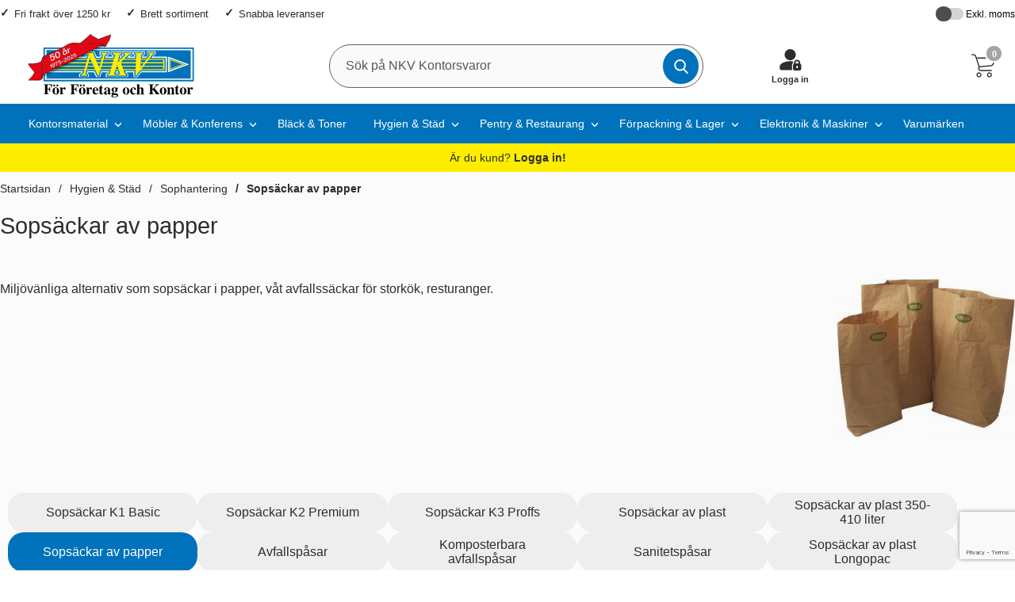

--- FILE ---
content_type: text/html; charset=utf-8
request_url: https://www.nkv.se/sopsackar-av-papper/
body_size: 86346
content:
        <!DOCTYPE html>
        <html lang="sv">
        <head>
            <meta name="theme-color" content="#004d7d">
            <meta name="msapplication-navbutton-color" content="#004d7d">
            <meta name="apple-mobile-web-app-status-bar-style" content="#004d7d">
            <meta name="viewport" content="width=device-width, initial-scale=1.0, maximum-scale=5">

            <style>/*NOTE: In order to make the changes in this file to be visible/active/live in page. You need to make a small change in the file drawInlineStyles.class.php (for exampel an space) and then save.This is because its pretty heavily cached ...*/:root {--default-text-color: #2d2d2d;--wrapper-bg-color: #fbfbfb;--mobile-bg-cover: #0072bb;--desktop-bg-cover: transparent;--std-font-family: Arial, sans-serif;--cashier-bg: #eee;--selectArea-bg: #fff;--selectAreaCheckedLabel: #fff;--rdoBorderColor: #525050;--rdoBgColor: #fff;--activeSelectionColor: #0770cf;--inactiveSelectionColor: #ccc;--placeholder-color-mobile: #333;--placeholder-color-focus-mobile: transparent;--placeholder-color-desktop: #585858;--placeholder-color-focus-desktop: #ccc;--desktop-stickyheader-hide-transform: translate3d(0,-35px,0);--desktop-stickyheader-allmostall-transform: translate3d(0,-35px,0);/*--button-default-color: #018849;--button-default-color-hover: #006637;*/--button-default-color: #ffd700;--button-default-color-hover: #f3cd00;--button-default-text-color: #2d2d2d;--button-alternative-color: #0072bb;--button-alternative-color-hover: #005db1;--button-action-color: #0770cf;--button-action-color-hover: #005db1;--transition-bg-color: background-color .3s ease;--default-focus-visible-outline: 2px solid #000;--toparea-bg-color-desktop: transparent;--topbar-bg-color-desktop: #fff;--top-menu-bg-color: #0072bb;--top-menu-bg-color-active-desktop: #00578f;--top-menu-text-color: #fff;--sale-color: #D01345;--accordion-bg-color: #525050;--productlistcontaner-article-height: 455px; /* performance related */}*, *:after, *:before { margin: 0; padding: 0; -webkit-box-sizing: border-box; -moz-box-sizing: border-box; box-sizing: border-box; }.preload * { -webkit-transition: none !important; -moz-transition: none !important; -ms-transition: none !important; -o-transition: none !important; }html, body { border: none; height: 100%;}body { height: 100vh; padding: 0; margin: 0; color: var(--default-text-color); font: 16px Arial, sans-serif; background-color: #fff; display: flex; flex-direction: column;  -webkit-font-smoothing: antialiased; }img,object,video { border: none; height: auto; max-width: 100%; -webkit-user-select: none;  -moz-user-select: none;  -ms-user-select: none;  user-select: none; }input[type="text"] { -webkit-user-select: text; }img { object-fit: cover; }img, picture, video, canvas { display: block; max-width: 100%; }input, button, textarea, select { font: inherit; }p, h1, h2, h3, h4, h5, h6 { overflow-wrap: break-word; }p { overflow-wrap: break-word; hyphens: auto; }iframe { border: none; max-width: 100%; }a { text-decoration:none; color:var(--default-text-color); outline: none; }a:active,a:hover { outline: 0; }a:focus,a:hover { text-decoration:underline; color: #0474ca; }a:focus-visible { outline: 1px solid black; }a:active { background-color:transparent; outline:none }.visually-hidden { position: absolute; left: -10000px; top: auto; width: 1px; height: 1px; overflow: hidden; }button,textarea,input,select,a {  font-family: var(--std-font-family);  -webkit-tap-highlight-color: rgba(0, 0, 0, 0); -webkit-tap-highlight-color: transparent; -webkit-user-select: none; -khtml-user-select: none; -moz-user-select: none; -ms-user-select: none;  user-select: none; }/*body::-webkit-scrollbar{width:8px}body::-webkit-scrollbar-track{background:#b4b4b4}body::-webkit-scrollbar-thumb{background:rgba(0,0,0,.44);border-radius:12px;transition:background .25s ease}body::-webkit-scrollbar-thumb:hover{background:rgba(0,0,0,.5)}body::-webkit-scrollbar{width:10px}*/h1, h2, h3, h4 { font-family: var(--std-font-family); }h1 { font-size: 1.8em; font-weight: 500; margin-bottom: 20px; }h2 { color: var(--default-text-color); display: block; font-size: 1.4em; margin: 0; padding: 25px 0; font-weight: 600; text-align: center; }h1.styled,h2.styled { position: relative; font-size: 1.7em; font-weight: 700; padding: 15px 0 20px 0; text-align: center;}h1 .h1prefix { color: #707070; }h3 { margin:0; padding:0 0 3px 0; display:block; font-size:1em; font-weight: 400; }p { line-height: 1.6em; }.infotext ul li a,p a { text-decoration: underline; color: var(--default-text-color); }.standardformat ul { list-style-type: disc; margin: 10px 0 10px 22px; }.pad { padding: 5px; }.container {max-width:1400px; margin:0 auto; }#wrapper { padding: 0; background-color: var(--wrapper-bg-color);     margin-top: 60px;}div#dealOfTheDayGlobal { height: 40px; background-color: #2c2c2c; color: #fff; display: flex; align-items: center; justify-content: center; }div#dealOfTheDayGlobal a { color: #fff; font-weight: 600; display: flex; flex-basis: 100%; justify-content: center; height: 100%; align-items: center; }#notice_bar { background-color: #ffd700; display: flex; padding: 20px; align-items: center; justify-content: center; color: #2d2d2d; }#notice_bar a { color: #fff; text-decoration: none; }ul { list-style-type: none; margin:0; padding: 0; }div:focus { outline: none; }input,select,textarea { border: 1px solid #ccc; font-family: inherit; }input[type=number] {-moz-appearance: textfield;}:-webkit-inner-spin-button { -webkit-appearance: none;}:-webkit-outer-spin-button { -webkit-appearance: none;}button, input { font-family:  var(--std-font-family) }input,textarea,button { -webkit-border-radius: 0; }input[type=text], input[type=password], textarea { transition: all 0.30s ease-in-out; outline: none; padding: 3px 0 3px 3px; margin: 5px 1px 3px 0; border: 1px solid #ddd; }input[type=text]:focus,textarea:focus {}caption { text-align: left; border-bottom: 1px solid #ccc; padding-bottom: 3px; }label { font-size: 0.9em; font-weight: 600; }form { width: 100%; }form,fieldset { margin:0; padding:0; border:none; clear: both; }.nav-icon { margin: 0 auto; width: 24px; cursor: pointer; }.nav-icon:after,.nav-icon:before,.nav-icon span { background-color: #fff; border-radius: 3px; content: ""; display: block; height: 2px; margin: 5px 0; transition: all 0.2s ease-in-out; }/*Note: If you changed width of lines of head of arrow, then you also might have to set the transformation of those line accordingly*/.nav-icon.closed:before { transform: translate3d(-2px,3px,0) rotate(135deg); width: 14px; }.nav-icon.closed:after { transform: translate3d(-2px,-3px,0) rotate(-135deg);  width: 14px; }#topFavouriteWrapper { display: flex; width: 60px; order: 10; align-items: center; justify-content: center; background-color: var(--mobile-bg-cover); }#topFavourite { position: relative; cursor: pointer; color: var(--default-text-color); display: flex; align-items: center; justify-content: center;flex-wrap: wrap;}#topFavourite .dyn-favourites-count { top: 50%; position: absolute; color: var(--default-text-color); display: flex; width: 20px; height: 20px; align-items: center; justify-content: center; border-radius: 100%; font-size: .8em; font-weight: normal; transition: color .3s; transform: translate3d(0,-50%,0) }#topFavourite { display: flex; align-items: center; justify-content: center; }#topFavourite:hover,#topFavourite:focus { text-decoration: none; }#topFavourite:hover svg,#topFavourite:focus svg { fill: var(--button-alternative-color-hover); }#topFavourite:focus-visible { outline: var(--default-focus-visible-outline); outline-offset: 2px; }#topFavourite.favourites-text svg { fill: #fff; transition: fill .3s; display: flex; align-items: center; justify-content: center; width: 35px; height: 35px;}#topFavourite.favourites-text.active svg { fill: var(--button-alternative-color); color: #fff; }#topFavourite.favourites-text.active .dyn-favourites-count { color: #fff; }#topFavourite.favourites-text:hover svg,#topFavourite.favourites-text:focus svg { fill: var(--button-alternative-color-hover); }#topFavourite.favourites-text:hover .dyn-favourites-count,#topFavourite.favourites-text:focus .dyn-favourites-count { color: #fff; }@media (min-width: 768px) {}#topLogo,#topCartContent,#topContact,#topFlag,#topFavouriteWrapper { z-index: 2; }body.stickyheader #topBar { position: fixed; width: 100%; z-index: 10; min-height: 118px; top: 0; transform: translate3d(0,0,0); transition: transform .25s; backface-visibility: hidden; background-color: var(--topbar-bg-color-desktop); }/*body.stickyheader #topBar:after {  content: \'\'; position: absolute; z-index: -1; width: 100%; opacity: 0; transition: opacity 0.3s ease; box-shadow: 0 -7px 20px 4px #9e9e9e;}body.stickyheader #topBar.hide { transform: translateY(-120px); transition: transform .25s; backface-visibility: hidden; }body.stickyheader #topBar.hide:after { opacity: 1; }*/body.stickyheader #topBar.hide { max-height: 60px; min-height: auto;}body.stickyheader #topBar.hide #topLogo { flex: auto; background-color: var(--mobile-bg-cover);}body.stickyheader #topBar #btnNav,body.stickyheader #topBar #topSearch { transition: transform .25s; }body.stickyheader #topBar.hide #topSearch,body.stickyheader #topBar.hide #btnNav { transform: translate3d(0,-60px,0); z-index:-1; }body.stickyheader #topBar.allmostall #topSearch,body.stickyheader #topBar.allmostall #btnNav{ transform: translate3d(0,0,0); z-index:1}body.stickyheader #wrapper { margin-top: 120px; }/*body.stickyheader #topBar.allmostall { transform: translateY(0); transition: transform .25s; backface-visibility: hidden; }body.stickyheader #topBar.allmostall:after { opacity: 1; }body.stickyheader #wrapper { margin-top: 120px; }*/#topBar { position: relative; color: var(--default-text-color); background-color: #fff; }#topBar > .container { display: flex; flex-wrap: wrap; position: relative; padding: 0; background-color: var(--mobile-bg-cover); max-height: 60px;}#topArea { display: none;}#topSupportWrapper { display: flex; width: 60px; order: 12; align-items: center; justify-content: center; background-color: var(--mobile-bg-cover); }#topLogin { position: relative; }#topLogin a {     display: flex;align-items: center;flex-wrap: wrap;font-size: .7rem;justify-content: center;font-weight: bold; }#topLogin a .subtext { display: none; }#topLogin a:hover,#topLogin a:focus { text-decoration: underline; }#topSupportWrapper svg { fill: #fff; transition: fill .3s; display: flex; align-items: center; justify-content: center; width: 31px; height: 31px;}#topSupportWrapper a:hover svg,#topSupportWrapper a:focus-visible svg{ fill: #fff; }@media (min-width: 768px) {#topSupportWrapper { order: 25; background-color: transparent; }#topSupportWrapper svg { fill: var(--default-text-color);     margin-bottom: 3px;}#topSupportWrapper a:hover svg,#topSupportWrapper a:focus-visible svg{ fill: #000; }#topLogin a .subtext { display: block; }}#topLoginForm[aria-hidden="true"] { display: none; }#topLoginForm { display: flex; position: absolute; z-index: 100; background-color: #004978; top: 45px; right: -75px; padding: 15px; width: 300px; display: flex; color: #fff; }#topLoginForm a { background-color: transparent; padding: 0 !important; border-radius: 0; }#topLoginForm a:hover,#topLoginForm a:focus-visible { background-color: transparent; }#dynLoginContainer { display: flex; flex-basis: 100%; flex-wrap: wrap; }#dynLoginContainer .row { display: flex; align-items: center; flex-wrap: wrap; margin-bottom: 12px; }#dynLoginContainer .row label { flex-basis: 100%; font-size: .9rem; }#dynLoginContainer .row input[type=text],#dynLoginContainer .row input[type=password] { padding: 10px; }#dynLoginContainer .forgotPass { flex-basis: 100%; margin-top: 20px; color: #fff; }#topLogoutForm[aria-hidden="true"] { display: none; }#topLogoutForm { display: flex; position: absolute; z-index: 100; background-color: #004978; top: 45px; right: -75px; padding: 15px; width: 300px; display: flex; color: #fff; }#topLogoutForm a { background-color: transparent; padding: 0 !important; border-radius: 0; }#topLogoutForm a:hover,#topLogoutForm a:focus-visible { background-color: transparent; }#dynLogoutContainer { display: flex; flex-basis: 100%; flex-wrap: wrap; }#dynLogoutContainer .row { display: flex; align-items: center; flex-wrap: wrap; margin-bottom: 12px; }#dynLogoutContainer .row label { flex-basis: 100%; font-size: .9rem; }#dynLogoutContainer .row input[type=text],#dynLogoutContainer .row input[type=password] { padding: 10px; }#dynLogoutContainer .forgotPass { flex-basis: 100%; margin-top: 20px; color: #fff; }#dynLogOutContainer { width: 100%; }#dynLogOutContainer ul li a { color: #fff; justify-content: flex-start; padding: 10px 0 !important; font-size: .8rem; display: block; width: 100%; }@media (min-width: 768px) {#topLoginForm { top: 50px; left: 50%; right: auto; transform: translateX(-50%); box-shadow: 1px 6px 8px rgb(0 0 0 / 80%); }#topLogoutForm { top: 50px; left: 50%; right: auto; transform: translateX(-50%); box-shadow: 1px 6px 8px rgb(0 0 0 / 80%); }}/*#topLogin { margin-right: 15px; }#topLogin a {padding: 5px 10px !important; background-color: #535353; color: #fff; border-radius: 15px; transition: background-color .3s ease-in-out; }#topLogin a:hover,#topLogin a:focus-visible { background-color: #353535; }*/#topLogo { order: 10; background-color: var(--mobile-bg-cover); flex: auto; display: flex; align-items: center; padding-left: 10px;}#topLogo img { max-height:45px; width: auto; }#topLogo svg { width: 100%; height: auto; max-height: 60px; /*max-width: 200px;*/     max-width: 103px;}#topLogo a { display: flex; align-items: center; justify-content: center; height: 60px; }#topLogo .logotext { fill: #fff; }body.cashierrelated #topLogo {/*justify-content: center;*/}#topSearch { order: 30; align-items: center; justify-content: center; display: flex; flex-grow: 1; min-width: 70%;}#topSearch form { display: flex; width: 100%; height: 60px; align-items: center; justify-content: center;}#topSearch fieldset { width: 100%; height: 100%; }.search-form-new .searchContainer { position: relative; display: flex; height: 100%; align-items: center; justify-content: center; }.search-form-new .searchContainer .twitter-typeahead { width: 100%; height: 100%; position: relative; top: 0; }.search-form-new .text { height: 100%; padding: 5px 5px 5px 5px; font-size: 16px; width: 100%; border: 0; border-radius: 0; background-color: #dedede; margin: 0; z-index: 2;}.search-form-new .text:focus { color: #333;  }.search-form-new .text:focus,.search-form-new .text:active { background-color: #f7f7f7; }.search-form-new .text::placeholder { color: #333; }.search-form-new .text::-webkit-input-placeholder { color:var(--placeholder-color-mobile); }.search-form-new .text:-moz-placeholder { color: var(--placeholder-color-mobile); }.search-form-new .text:-moz-placeholder { color: var(--placeholder-color-mobile); }.search-form-new .text:-ms-input-placeholder { color: var(--placeholder-color-mobile); }.search-form-new .text:focus-visible { }.search-form-new .text:focus::placeholder { color: var(--placeholder-color-focus-mobile); }.search-form-new .text:focus::-webkit-input-placeholder { color: var(--placeholder-color-focus-mobile); }.search-form-new .text:focus:-moz-placeholder { color: var(--placeholder-color-focus-mobile); }.search-form-new .text:focus::-moz-placeholder { color: var(--placeholder-color-focus-mobile); }.search-form-new .text:focus:-ms-input-placeholder { color: var(--placeholder-color-focus-mobile); }.search-form-new .icon { cursor: pointer; position: absolute;justify-content: center; align-items: center; color: #fff; background-color: var(--button-alternative-color); height: 60px; width: 60px; font-size: 18px; top: 0; right: 0; border: 0; transition: all 250ms ease; }.search-form-new .icon:hover { color: #fff; transition: all 250ms ease }.search-form-new .icon:hover,.search-form-new .icon:focus { background-color: var(--button-alternative-color-hover); }.search-form-new .icon:hover svg,.search-form-new .icon:focus svg { fill: #fff }.search-form-new svg { width: 18px; height: 18px; fill: #fff; transition: all 250ms ease}.jsShakeArea { display: flex; align-items: stretch; flex-direction: column; height: 100%; }#topCartContent { order: 20; align-items: center; justify-content: right; width: 60px;}#topCartOpen { height: 100%; align-items: center; justify-content: flex-end; display: flex; }#topFlag { position: relative; display: flex; align-items: center; justify-content: center; order: 15; background-color: var(--mobile-bg-cover);}#topFlag #btnFlag { width: 60px; position: relative; display: flex; flex-direction: column; align-items: center; justify-content: center; height: 100%;border: 0; cursor: pointer; background-color: transparent;}#topFlag #btnFlag .btnlabel { font-size: .9em; }#topFlag #btnFlag svg { width: 25px; height: 25px; fill: var(--default-text-color); transition: fill .4s ease; }#topFlag #btnFlag[aria-expanded="true"] svg { fill: #C72D25; }#topFlag #btnFlag[aria-expanded="true"]:after { bottom:0; left:50%; border: solid transparent; content: ""; height: 0; width: 0; position: absolute; pointer-events: none; border-color: rgba(222, 222, 222, 0);border-bottom-color: #dedede; border-width: 6px; margin-left: -6px; }#topFlagInner { display: none; position: absolute; width: 230px; right: 0; background-color: #fff; top: 100%; box-shadow: 5px 12px 18px -4px #333; max-height: 0; overflow: hidden; transition: max-height .3s; will-change: max-height; }#topFlagInner.open { display: block;  max-height: 80vh; transition: max-height .3s; }#topFlagInner ul { display: flex; flex-direction: column; justify-content: center; }#topFlagInner li { display: flex; flex-basis: 100%;}#topFlagInner li.active a { background-color: #f0f0f0; opacity: 1; }#topFlagInner a { display: flex; align-items: center; flex-basis: 100%; padding: 10px; font-size: .9em;  opacity: .7; }#topFlagInner a:hover { text-decoration: none; background-color: #f7f7f7; opacity:1; }#topFlagInner a:focus-visible { outline: 1px solid #000; background-color: #f7f7f7; opacity:1;}#topFlagInner img { margin-right: 10px; }#topFlagInner .cName { margin-right: 0; margin-left: auto; font-weight: 300; }#topFlagInner .cShort {}#topFlag .flagImg { width: 30px; height: 30px; background-repeat: no-repeat; background-position: center center; background-size: cover; }#topFlag .flagImg.sub { margin-right: 10px; }/*#topContact { display: none; align-items: center; justify-content: center; order: 15; width: 60px;}*/#topContact { display: flex; align-items: center; justify-content: center; order: 15; width: 118px; background-color: var(--mobile-bg-cover);}#topContact .md_switch{ color: #fff;}#topContact #topContactInner { /*display: none;*/ position: absolute; width: 100%; left: 0; background-color: #dedede; top: 59px; box-shadow: 5px 12px 18px -4px #333; max-height: 0; overflow: hidden; transition: max-height .3s; will-change: max-height; }#topContact #topContactInner.open { /*display: block;*/  max-height: 80vh; transition: max-height .3s; }#topContact #topContactInner ul { padding: 20px; }#topContact #btnContact { width: 60px; position: relative; /*display: flex;*/ display: none; flex-direction: column; align-items: center; justify-content: center; height: 100%;border: 0; cursor: pointer; background-color: #3c8bc3; }#topContact #btnContact svg { width: 25px; height: 25px; fill: #fff; transition: fill .4s ease; }#topContact #btnContact[aria-expanded="true"] svg { fill: #C72D25; }#topContact #btnContact[aria-expanded="true"]:after { bottom:0; left:50%; border: solid transparent; content: ""; height: 0; width: 0; position: absolute; pointer-events: none; border-color: rgba(222, 222, 222, 0);border-bottom-color: #dedede; border-width: 6px; margin-left: -6px; }#topMenu { display: flex; align-items: center; justify-content: center; }#topMenu { display: flex; align-items: center; justify-content: flex-end; place-content: flex-end; position: absolute; right: 0; bottom: 0; height: 60px; }#btnNav { z-index: 2; order: 40; cursor: pointer; color: #fff; background-color: #003c62; border: 0; width: 60px; height: 60px; display: flex; flex-direction: column; align-items: center; justify-content: center; }#btnNav:hover { background-color: #00304f;}#btnNav:focus {color: var(--default-text-color);outline: none; background-color: #00304f; }#btnNav:focus-visible {outline: var(--default-focus-visible-outline); }#btnNav .menuText { font-size: .7em; font-weight: 500; color: #fff;}#basketItems { color: #e8e8e8; display: flex; align-items: center; position: relative; cursor: pointer; font-weight: 600; font-size: 1em; height: 100%; background-color: var(--mobile-bg-cover); width: 60px; justify-content: center; }#basketItems.hasitems {}#basketItems.hasitems svg { }#basketItems .iconwrapper { display: flex; align-items: center; position: relative;}#basketItems .iconwrapper .basketQty { width: 23px; height: 23px; background-color: #a4a4a4; border: 2px solid #fff; display: flex; align-items: center; justify-content: center; color: #fff; border-radius: 100%; position: absolute; font-size: .7em; top: -12px; right: 0; }#basketItems.hasitems .iconwrapper .basketQty { background-color: #ffed00; color: #000; border-color: #ffed00; }#basketItems svg { width: 30px; height: 30px; margin-right: 10px; fill: #fff;}#basketItems .basketTotal {display: none; }#basketItem:hover { color: #fff; }#basketItems:hover,#basketItems:focus { outline: none; }#basketItems:focus-visible .iconwrapper { outline-offset: 2px; outline: var(--default-focus-visible-outline);;}#btnToCashier { display: none; }/*#wrapper { padding: 0 10px; }*/#breadcrumbs { font-size: .8em; padding: 0 10px;}#breadcrumbs nav ul { display: flex; align-items: stretch; flex-wrap: nowrap; padding: 13px 0; overflow-x: auto; scroll-snap-type: x mandatory;/*    background-image: linear-gradient(to right, #f7f7f7, #f7f7f7), linear-gradient(to right, #f7f7f7, #f7f7f7), linear-gradient(to right, rgba(0, 0, 0, 0.25), rgba(255, 255, 255, 0)), linear-gradient(to left, rgba(0, 0, 0, 0.25), rgba(255, 255, 255, 0));    background-position: left center, right center, left center, right center;    background-repeat: no-repeat;    background-size: 20px 100%, 20px 100%, 10px 100%, 10px 100%;    background-attachment: local, local, scroll, scroll;*/}#breadcrumbs nav ul::-webkit-scrollbar { width: 0px; background: transparent; height: 0;}#breadcrumbs nav li { flex: none;  margin-right: 10px; scroll-snap-align: start; display: flex; align-items: center; justify-content: center;}#breadcrumbs nav a#activecrumb { background-color: #c72d25; color: #fff; }#breadcrumbs li.arrow:before { content:"/"; padding-right:10px; }#breadcrumbs li.lastchild { font-weight: 600; margin-right: 10px;}#breadcrumbs li.lastchild:before { padding-right: 0; }#breadcrumbs li.lastchild a { padding:0 10px;}#breadcrumbs nav.fadescrollcontainer ul:not(:first-child) { margin: 0; padding: 5px 0 !important; }#breadcrumbs nav.fadescrollcontainer ul:nth-child(2) { margin-top: -14px; }#productPageUpper {background-color: #fff; padding: 20px 0;}#productPageUpper section {display: flex; flex-wrap: wrap; }#productPageUpper #prodImage {width: 100%; order: 1; /*animation: fadein 1s;*/ }#productPageUpper .productImageWrapper { background-color: #fff;  }#productPageUpper #prodInfo { flex: 1; order: 2; /*background-color: #f5f5f5;*/ -webkit-transition: all 0.3s ease;transition: all 0.3s ease; position: relative; padding: 10px; }#productPageUpper #mimagecont img { max-height: 30px; margin-bottom: 8px; }.productImageWrapper {position: sticky; top: 0;}.productImageContainer {position: relative; overflow: hidden;}.productImageContainer .next,.productImageContainer .prev {cursor: pointer;font-size: 50px;font-weight: 600;position: absolute;color: #333; top: 50%; transform: translate3d(0,-50%,0) }.productImageContainer .next {right: 5px;}.productImageContainer .prev {left: 5px;}.productImageContainer .next:hover,.productImageContainer .prev:hover {color: #787878;}.productImage {display: flex; justify-content: center; align-items: center; height: 350px; background-color: #fff;position: relative;width: 100%;/*overflow: hidden*/;max-width: 700px;margin: 0 auto 0;/*height: 320px;line-height: 320px;*/}.productImage img {max-height: 350px; width: auto;}.productImage a,.productImage video { display: flex; justify-content: center; align-items: center; margin: auto; }.productImage video { width: 90%; }.productImage .image-caption { position: absolute; bottom: 0; height: 40px; line-height: 40px; width: 100%; font-size: .9em; padding: 0 25px;background: -moz-linear-gradient(left,  rgba(229,229,229,0) 0%, rgba(229,229,229,.7) 15%, rgba(229,229,229,.7) 85%, rgba(229,229,229,0) 100%);background: -webkit-linear-gradient(left,  rgba(229,229,229,0) 0%,rgba(229,229,229,.7) 15%,rgba(229,229,229,.7) 85%,rgba(229,229,229,0) 100%);background: linear-gradient(to right,  rgba(229,229,229,0) 0%,rgba(229,229,229,.7) 15%,rgba(229,229,229,.7) 85%,rgba(229,229,229,0) 100%);filter: progid:DXImageTransform.Microsoft.gradient( startColorstr="#00e5e5e5", endColorstr="#00e5e5e5",GradientType=1 );}#slider { visibility: hidden; overflow: hidden; }#prodInfo .rating {cursor: pointer; margin: -15px 0 10px 0; }.stars { position: relative; white-space: nowrap; }.stars svg { width: 20px; }.cover { background: white; height: 100%; overflow: hidden; mix-blend-mode: color; position: absolute; top: 0; right: 0; }.stars svg { fill: gold;}#prodInfo p { padding: 8px 0;  }#prodInfo .selProdAssoc { width: 100%; }#prodInfo .dealPill { background-color: #000; display: inline-flex; color: #fff; padding: 4px 10px; font-size: .8em; border-radius: 20px; margin-bottom: 5px; font-weight: bold; }#prodInfo h1 {padding-top: 0;padding-bottom: 0;font-size: 2em;padding-left: 0; font-weight: bold;}#prodInfo .subscriptSpot {margin-top: 10px;font-size: .8em;text-align: center;}#prodInfo .subscriptSpot span {background-color: #333; padding: 4px 10px; color: #fff; border-radius: 2px; }#productManufacturer { text-align: left; margin: 5px 0 10px; padding: 0; font-size: .85em; }#productManufacturer .artno { color: #000; }#prodInfo .agreeprice { border: 1px solid #414141; background-color: #fff; padding: 10px; font-size: 1em; font-weight: 600; margin: 10px 0; }#prodInfo .agreeprice i { font-size: 2.6em; float: left; margin-right: 9px; color: #00a6f4; }#prodInfo .shortDesc { margin-top: 10px; min-height: 28px; }#prodInfo .symbolContainerInfo { display: flex; margin: 20px 0; align-items: center; gap: 20px; }#prodInfo .symbolContainerInfo .attrRefInner { width: 50px; height: 50px; display: flex; align-items: center; }#prodInfo .symbolContainerInfo .attrRefInner.url { background-size: contain; background-repeat: no-repeat; background-position: center; }#prodInfo .helpttext { position: relative; margin: 10px 0; padding: 10px; font-size: .9em; }#prodInfo #data-attrib-result .helpttext { background-color: #ececec; }#prodInfo #data-attrib-result .productBuy input { background-color: #fff; }#prodInfo .assoc { margin: 15px 0 20px; /*background-color: #fff;*/ padding: 10px 0 15px 0; border-radius: 4px; }#prodInfo .assocRow {display: flex;flex-wrap: wrap;gap: 20px;}#prodInfo .assocRow .assocCol { flex-basis: 100%; }#prodInfo .prices { font-weight:600; font-size: 2.3em; position: relative; margin: 15px 0;}#prodInfo .pricescont { display: inline-block; width: 60%; vertical-align: middle; }#prodInfo .actions { position: absolute; right: 5px; top: 10px; }#prodInfo .priceOld { font-size: .5em; }#prodInfo .stockStatus { display: flex; justify-content: space-between; font-size: .9em; margin: 15px 0 0; padding: 15px 5px; flex-wrap: wrap; gap: 5px; }#prodInfo .stockStatus .delDays {}#prodInfo .stockStatus .stockstatustext,#prodInfo .stockStatus .deliverydays {/*font-weight: 600;*/}#prodInfo .bracketPrices { background-color: #efefef; padding: 10px; position: relative; margin:5px 0 15px 0; font-size: .9em; width: 100%; }#prodInfo .bracketPrices table { width: 100%; }#prodInfo .bracketPrices .col1 { width: 25%; }#prodInfo .productBuy .stockQty { font-size: .7em; display: flex; align-items: center; justify-content: center; padding: 5px; margin-bottom: -10px; }#prodInfo .bracketPrices caption { font-weight: 700; margin-bottom: 5px; }#prodInfo .bracketPrices th { font-size: .9em; text-align: left; }#prodInfo .bracketPrices:after {top: 100%;left: 40px;border: solid transparent;content: " ";height: 0;width: 0;position: absolute;pointer-events: none;border-color: rgba(247, 247, 247, 0);border-top-color: #efefef;border-width: 10px;margin-left: -10px;}#unitInfo {  margin: -16px 0 12px 0; font-size: .9rem; display: flex; flex-wrap: wrap; background-color: #e1e1e1; padding: 15px; }#unitInfo p.unitRow { display: flex; flex-basis: 100%; padding: 0; }#unitInfo p.unitRow .head { margin-right: 5px; }#unitInfo p.unitRow .data { font-weight: bold; }#unitInfo p.unitRow .unitextra { /*font-size: .9em;*/ font-weight: bold; }#prodInfo .installment {margin-top: 8px;font-size: 13px;font-weight: normal;}#prodInfo .productOptions { margin-top: 20px; padding-top: 4px; border-top: 1px dashed #ccc; }#prodInfo .productBuy {display: flex; flex-wrap: wrap;}#prodInfo .productBuy .col1 {position: relative; width: 80px; margin-right: 10px;}#prodInfo .productBuy .col2 {flex: 1;}#prodInfo #maxQty { display: flex; flex-basis: 100%; background-color: #cef2ec; margin: -12px 0 10px 0; padding: 10px; font-size: .9rem; font-weight: 600; }#prodInfo .notify { width: 100%; }#prodInfo .notifyme { padding-top: 11px !important; }#prodInfo .productBuy input {border: 1px solid #ccc;line-height: 52px;height: 52px;text-align: center;font-weight: 600;border-radius: 10px; font-size: 1.3em; background-color: #fff; width: 100%;}#prodInfo .productBuy .col1:after { content: attr(data-unit-singular); font-size: .6rem; display: block; text-align: center; margin-top: -15px; /*padding-right: 13px;*/ color: grey; }#prodInfo .productBuy input::-webkit-outer-spin-button,#prodInfo .productBuy input::-webkit-inner-spin-button { -webkit-appearance: none; margin: 0; }#prodInfo .productBuy input[type=number]{ -moz-appearance: textfield; }#prodInfo .productBuy select {border: 1px solid #ccc;line-height: 52px;height: 52px;text-align: center;font-weight: 600;border-radius: 10px; font-size: 1.3em; background-color: #fff; width: 100%;}#prodInfo .productBuy a.linkToCashier {display: flex; align-items:center; justify-content: center; background-color: #535353; padding: 10px; font-size: .9em; border-radius: 20px; color: #fff; margin-top: 10px;}#prodInfo .stickywrap { min-height: 50px; }body.makesticky #prodInfo .stickywrap a.linkToCashier { display: none; }#mspecContainer { display: flex; flex-wrap: wrap; margin: 20px 0; background-color: #f2faff; padding: 20px; }#mspecContainer label { flex-basis: 100%; display: flex; align-items: center; font-weight: normal; justify-content: space-between; font-size: .8rem; }#mspecContainer label svg { max-height: 27px; margin-right: 7px; width: auto; fill: #0072bb; }#mspecArea { flex-basis: 100%; height: 60px; padding: 0 20px; }#mspecArea:focus { background-color: #fff;}.freightNotice { color: red; margin-top: 25px; }#miniCart .freightNotice,#cashierCart .freightNotice { margin-top: 5px; font-weight: normal; font-size: .7rem; }#prodInfo .assoc { }#prodInfo .assocText { }#prodInfo .assocText span { color: red; }#prodInfo .assocSelectWrapper { flex-basis: 100%; }#prodInfo #assocSelectLabel { margin: 5px 0 0; font-size: 1em; }#prodInfo .assocName { font-weight: bold; }#prodInfo .selProdAssoc { width: 100%; }#prodInfo .selProdAssocImg { display: flex; gap: 10px; flex-wrap: wrap; margin-bottom: 20px; }#prodInfo .selProdAssocImg .assocChoiceLabel { padding: 5px; border-radius: 5px; cursor:pointer; border: 2px solid #eaeaea; -webkit-transition: all 0.3s ease; transition: all 0.3s ease; width: 80px; height: 80px; display: flex; align-items: center; justify-content: center; flex-wrap: wrap; background-color: #fff; margin-bottom: 10px;}#prodInfo .selProdAssocImg .assocChoiceLabel input[type="radio"].assocChoice { opacity: 0; position: absolute; cursor: pointer; }#prodInfo .selProdAssocImg .assocChoiceLabel:hover { border: 2px solid #999; -webkit-transition: all 0.3s ease; transition: all 0.3s ease; }#prodInfo .selProdAssocImg .assocChoiceLabel.selected  { border: 2px solid #0aa328; -webkit-transition: all 0.3s ease; transition: all 0.3s ease; }#prodInfo .selProdAssocImg .assocChoiceLabel img { max-height: 50px; font-size: 1px; }#prodInfo .selProdAssocImg .assocChoiceLabel.disabled { opacity: .7; position: relative; }#prodInfo .selProdAssocImg .assocChoiceLabel.disabled img { filter: grayscale(1); opacity: .7; position: relative; overflow: hidden; }#prodInfo .selProdAssocImg .assocChoiceLabel.disabled:after{ content: ""; position: absolute; border-top: 2px solid #5d5d5d; width: 87px; transform: rotate(45deg); transform-origin: 0% 0%; top: -4px; left: 0; }#prodInfo .selProdAssocImg .assocChoiceLabel .assocname { flex-basis: 100%; flex: auto; font-size: .85em; font-weight: normal; margin-top: 9px; margin-left: -5px; -webkit-line-clamp: 2; text-overflow: ellipsis; overflow: hidden; display: -webkit-box; -webkit-box-orient: vertical; }#prodInfo .selProdAssocImg .assocChoiceLabel .assocname span { display: none; }#dynStickyContent.hide { display: none; }@media (max-width: 767.98px) {body.makesticky #prodInfo .productBuy { display: flex; flex-wrap: wrap; position: fixed; bottom: 0; background-color: #fff; z-index: 4; width: 100%; left: 0; min-height: 75px; padding: 5px 10px; animation: fadein 1s; box-shadow: 0 1px 2px rgba(0,0,0,0.07),0 2px 4px rgba(0,0,0,0.07),0 4px 8px rgba(0,0,0,0.07),0 8px 16px rgba(0,0,0,0.07),0 16px 32px rgba(0,0,0,0.07),0 32px 64px rgba(0,0,0,0.07); }#dynStickyContent { display: flex; max-width: 100%; flex-basis: 100%; font-size: 13px; font-weight: bold; margin-top: -2px; padding-left: 8px; justify-content: space-between; align-items: center; padding: 0 10px; }#dynStickyContent .h1div { max-width: 69%; height: 13px; margin-bottom: 7px; text-overflow: ellipsis; overflow: hidden; word-wrap: break-word; display: -webkit-box; -webkit-line-clamp: 1; -webkit-box-orient: vertical; }}#prodStructure { position: relative; margin: 10px 0 20px 0; padding: 10px; background-color: #fff; box-shadow: 0 1px 3px rgb(0 0 0 / 12%), 0 1px 2px rgb(0 0 0 / 24%); border-radius: 4px;  transition: all 0.3s cubic-bezier(.25,.8,.25,1); }#prodStructure:hover { box-shadow: 0 6px 10px rgb(0 0 0 / 25%), 0 1px 4px rgb(0 0 0 / 22%); }#prodStructure h3 { margin: 5px 0 12px 0; }#prodStructure li { flex-basis: 100%; align-items: center; }#prodStructure ul { display: flex; flex-wrap: wrap; gap: 6px; }#prodStructure ul li a { display: flex; align-items: center; gap: 25px; background-color: #f7f7f7; font-size: .9em;}#prodStructure span.sIcon { position: absolute; top: 5px; right: 11px; }#prodStructure span.sIcon svg { width: 40px; height: 40px; fill: #565656; }#prodStructure span.sAmount { justify-content: flex-end; display: flex; width: 40px; font-size: .8em; font-weight: 600; }#prodStructure span.sImage { height: 50px; width: 50px; display: flex; align-items: center; justify-content: center; background-color: #fff; margin-right: -25px; }#prodDesc { padding-top: 30px; }#prodDesc .container { display: flex; flex-wrap: wrap; position: relative; padding: 10px 0; }#prodDesc p { line-height: 1.8em; margin: 10px 0; }#prodDesc p:first-of-type { margin-top: 0;}#prodDesc h3 { font-weight: 700; }#productEmail,#wishList { margin-left: 10px; font-size: .6em;}#prodOthers { /*background-color: #f7f7f7;*/ }#prodOthers section { padding-bottom: 40px; margin: 20px 0 0 0; }#extracontainer { position: relative; display: flex; align-items: center; justify-content: space-between; padding: 0 10px }#productInfoConditions { color: #333;margin-bottom: 0;font-weight: 400;font-size: .9em; display: flex; flex-basis: 100%; margin-top: 10px;}#productInfoConditions span { color: var(--default-text-color); font-size: 1.1em; margin-right: 6px; font-weight: 600; }#productInfoConditions div {padding: 3px 0;margin-right: 5px;flex-basis: 100%;}#productInfoConditions #pUsp {display: flex; justify-content: space-between; flex-wrap: wrap; flex-basis: 100%; }#printIcon { display: flex; justify-content: center; margin-right: 15px; }#printIcon svg { width: 20px; height: 20px; fill: #fff; }#printIcon a { background-color: #10b1e0; padding: 10px; border-radius: 50%; display: flex; }#printIcon a:hover,#printIcon a:focus { background-color: #1498bf; }#pUsp p { display: inline; }#prodMisc {display: flex; flex-direction: column;  width: 100%; padding: 20px 8px 0 8px; background-color: #fff; margin-top: 10px; }#prodAttributes table { font-size: .8em; }#prodMisc h2 { font-size: 1em; font-weight: 600; padding:  15px 0 5px 4px; margin: 10px 0; text-align: left; }#prodMisc h2:first-of-type { margin-top: 0; }#prodMisc ul li i { font-size: .7em; }.modalRightClose { height: 50px; width: 50px; margin-right: -15px; }@media (max-width: 767.98px) {.right-open.modalShadow {box-shadow: 1px 0 15px rgb(0 0 0 / 50%); }.modalRightTransition {  transform: translate3d(85vw,0,0); width: 85vw; backface-visibility: hidden; will-change: transform; /*transition: transform 0.3s;*/ transition: all 0.45s ease}.modalRightTransition,/*.modalRightTransition > * { transition: transform 0.3s cubic-bezier(0.78, 0.14, 0.15, 0.86), box-shadow 0.3s cubic-bezier(0.78, 0.14, 0.15, 0.86);  }*/.modalRightTransition > * { transition: transform 0.3s cubic-bezier(0.78, 0.14, 0.15, 0.86) }.right-open { visibility:visible !important; transform: translate3d(0,0,0) !important; /*transition: transform 0.3s;*/ transition: all 0.45s ease; backface-visibility: hidden; will-change: transform;}.modalRight h3 { display: flex; background-color: #0072bb; font-weight: 600; font-size: 1.1em; color: #fff; height: 60px; align-items: center; padding: 0 15px; }.modalRight h3 > svg { width: 20px; height: 20px; fill: #fff; margin-right: 10px; }.modalRightClose { transition: all 200ms ease 0s; cursor: pointer; display: inline-flex; align-items: center; justify-content: center; border: 0; outline: none; margin-left: auto; }.modalRightClose svg { width: 18px; height: 18px; fill: #fff; }.modalRightClose:hover svg,.modalRightClose:focus svg { outline: 0; color: red; border-color: red; -webkit-transform: rotate(90deg); -moz-transform: rotate(90deg);  -ms-transform: rotate(90deg);   -o-transform: rotate(90deg);  transform: rotate(90deg);transition: all 200ms ease 0s; }}@media (min-width: 768px) {}#topContact li { margin: 4px 0; }#topContact a { color: #c72d25; }#topContact a:hover,#topContact a:focus { color: #c72d25; text-decoration: underline;}/*#topFlag li { margin: 4px 0; }#topFlag a { color: #c72d25; }#topFlag a:hover,#topFlag a:focus { color: #c72d25; text-decoration: underline;}*/.priceRegular {color: var(--default-text-color); }.priceNew { color: var(--sale-color); display: block; }.priceOld { color: #666; display: block; font-weight:normal; font-size: 0.8em; margin-top: -2px; text-decoration: line-through; }.recPrice { font-size: .4em; color: #717171; display: block; font-weight: 400; text-decoration: line-through;}.recPrice { font-size: .4em; color: #717171; display: block; font-weight: 400; }.recPrice span { /*text-decoration: line-through;*/}.stockstatustext { display: flex; align-items: center; font-weight: 500;}.stockstatustext svg { width: 20px; height: 20px; margin-right: 5px; background-color: #ababab; border-radius: 100%; padding: 5px; }.stockstatustext.instock svg { background-color: #00a718; fill: #fff; }.stockstatustext.outofstock svg {  background-color: #fc0303; fill: #fff; }.stockstatustext.orderitem svg { background-color: #FC7D03; fill: #fff; }.deliverydays { display: flex; font-size: .9em; justify-content: center; align-items: center; }.navbar { contain: layout; position: relative; height: 60px; display: block; align-items: center; justify-content: center; /*z-index: 100;*/ }.navbar a { }/* Top-level */.navbar > .navbar-menu > li > a { display: flex; height: 100%; align-items: center; color:var(--top-menu-text-color); background: transparent; transition: background 0.25s linear, color 0.25s linear;  }.navbar > .navbar-menu > li > a:hover,.navbar > .navbar-menu > li > a:focus {color: white; }.navbar > .navbar-menu > li > a[aria-expanded="true"] { background-color:  var(--top-menu-bg-color-active-desktop);     color: #fff !important; }.navbar > .navbar-menu > li > a[aria-expanded="true"]:after { /*top: 47px; left: 50%; border: solid transparent; content: ""; height: 0; width: 0; position: absolute; pointer-events: none; border-color: rgba(247, 247, 247, 0); border-bottom-color: #f7f7f7; border-width: 7px; margin-left: -7px;*/ }.navbar-menu { display: flex; align-items: center; /*justify-content: center;*/ justify-content: flex-start; width: 100%; height: 100%; }.navbar-menu a { display: block; padding: 0 22px; text-decoration: none; }.navbar-menu,.navbar-menu ul { margin: 0; padding: 0; list-style: none; }/* Nested *//*.navbar-menu ul { position: absolute; top: 100%; visibility: hidden; opacity: 0; width: 100%; box-shadow: 0 0.25rem 1.5rem -8px #91919F; transition: visibility 0s linear 0.1s, opacity 0.1s linear; background-color: #f7f7f7; min-height: 300px; background: linear-gradient(90deg, #fff 250px, #f7f7f7 0%); max-width: 1500px; margin: 0 auto; left: 50%; transform: translateX(-50%); }*/.navbar-menu ul { position: absolute; top: 100%; visibility: hidden; opacity: 0; width: 100%; box-shadow: 0 0.25rem 1.5rem -8px #91919F; transition: visibility 0s linear 0.1s, opacity 0.1s linear; background-color: #f7f7f7; max-width: 1500px; margin: 0 auto; left: 50%; transform: translate3d(-50%,0,0); }.navbar-menu li { height: 100%; display: flex; align-items: center; }/* Top level in menu*/.navbar > .navbar-menu > li.special { display: flex; }.navbar > .navbar-menu > li > a.other.brands {}.navbar > .navbar-menu > li > a.other.brands .menuName { order: 2; }.navbar > .navbar-menu > li > a.other.brands:hover,.navbar > .navbar-menu > li > a.other.brands:focus { background-color: #dadada; }.navbar > .navbar-menu > li > a.other.brands:after { content: ""; width: 70px; height: 35px; background-size: 28px; margin-left: 5px; margin-right: 15px; background-repeat: no-repeat; background-position: center; transition: all 0.25s linear;background-image: url("data:image/svg+xml,%3C%3Fxml version='1.0' encoding='utf-8'%3F%3E%3C!-- Generator: Adobe Illustrator 19.0.0, SVG Export Plug-In . SVG Version: 6.00 Build 0) --%3E%3Csvg version='1.1' id='Layer_1' xmlns='http://www.w3.org/2000/svg' xmlns:xlink='http://www.w3.org/1999/xlink' x='0px' y='0px' viewBox='0 0 512 512' style='enable-background:new 0 0 512 512;' xml:space='preserve'%3E%3Cg%3E%3Cg%3E%3Cpath d='M461.056,70.867V50.959C461.056,22.86,438.196,0,410.097,0H268.371c-13.613,0-26.409,5.301-36.034,14.927L31.899,215.366 c-9.626,9.625-14.927,22.422-14.927,36.034c0,13.612,5.301,26.409,14.927,36.034l20.367,20.367 c-0.863,3.744-1.32,7.609-1.32,11.545c0,13.612,5.301,26.409,14.927,36.034L207.596,497.1C217.53,507.033,230.58,512,243.629,512 c13.049,0,26.099-4.967,36.033-14.902l200.44-200.44c9.626-9.626,14.927-22.422,14.927-36.034v-141.72 C495.029,96.76,480.826,77.879,461.056,70.867z M55.921,263.411c-3.208-3.208-4.976-7.474-4.976-12.012 c0-4.538,1.768-8.802,4.976-12.012L256.36,38.948c3.209-3.207,7.474-4.975,12.012-4.975h141.724 c9.366,0,16.986,7.62,16.986,16.986v16.986H302.344c-13.613,0-26.409,5.301-36.034,14.927L70.848,278.336L55.921,263.411z M456.08,272.636l-200.44,200.44c-6.625,6.624-17.4,6.622-24.022,0L89.894,331.356c-3.208-3.208-4.976-7.474-4.976-12.012 c0-4.538,1.768-8.802,4.976-12.012l200.439-200.44c3.209-3.207,7.474-4.975,12.012-4.975h141.724 c9.366,0,16.986,7.62,16.986,16.986v141.72h0.001C461.056,265.161,459.288,269.427,456.08,272.636z'/%3E%3C/g%3E%3C/g%3E%3Cg%3E%3Cg%3E%3Cpath d='M376.124,135.891c-28.099,0-50.959,22.86-50.959,50.959s22.86,50.959,50.959,50.959s50.959-22.86,50.959-50.959 S404.223,135.891,376.124,135.891z M376.124,203.837c-9.366,0-16.986-7.62-16.986-16.986c0-9.366,7.62-16.986,16.986-16.986 c9.366,0,16.986,7.62,16.986,16.986C393.11,196.217,385.49,203.837,376.124,203.837z'/%3E%3C/g%3E%3C/g%3E%3C/svg%3E%0A");}.navbar-menu > li > a { font-size: 1em; }.navbar-menu li > a .menuImg { width: 80px; height: 80px; margin: 0 15px 0 0; isolation: isolate;}.navbar-menu li > a .menuImg img { max-height: 80px; width: auto; transition: opacity 0.25s linear;  mix-blend-mode: multiply; }/* First level in submenu */.navbar-menu ul > li { height: auto; }/*.navbar-menu ul > li > a { width: 250px; padding: 15px; font-size: .9em; display: flex; align-items: center; }*/.navbar-menu ul > li > a { padding: 15px; font-size: .9em; display: flex; align-items: center; flex-wrap: wrap; flex-basis: 100%; justify-content: center; }.navbar-menu ul > li > a:hover { background-color: #f7f7f7; color:#000; }.navbar-menu ul > li > a .menuImg { flex-basis: 100%; align-items: center; justify-content: center;display: flex; margin-bottom: 10px; }.navbar-menu ul > li > a img { max-height: 80px; }.navbar-menu ul > li > a[aria-expanded="true"] { background-color: #ececec; }.navbar-menu ul > li > a[aria-expanded="true"]:after {left: 100%; top: 50%; border: solid transparent; content: ""; height: 0; width: 0; position: absolute; pointer-events: none; border-color: transparent; border-left-color: #ececec; border-width: 7px; margin-top: -7px;background-color: transparent; }.navbar-menu li.allproducts a { font-weight: 600; }/* Second level in submenu */@media (min-width: 768px) {.navbar-menu ul > li > ul { background: none; left: 250px; width: calc(100% - 250px); top: 0; max-height: 100%; min-height: 100%; overflow-y: auto; overflow-x: hidden; box-shadow: none; display: flex; flex-direction: row; flex-wrap: wrap; align-items: flex-start; align-content: flex-start; border-top: none; transform: translate3d(0, 0, 0); }.navbar-menu ul > li > ul > li { background-color: transparent; display: flex; flex: 0 0 25%; }.navbar-menu ul > li > ul > li > a { width: 100%; background-color: transparent; }.navbar-menu ul > li > ul > li > a:hover { background-color: transparent; }.navbar-menu ul > li > ul > li.allproducts { display: none; }body.leftMenuOrientation #wrapper { display: flex; flex-direction: column; margin-top: 145px; }#leftNavContentWrapper { display: flex; width: 100%; }#menuLeft { flex: none; background-color: #fff; width: 280px; display: flex; /* <-- Fill height or not */ /* flex-wrap: wrap; */ /* flex-direction: row; */ animation: fadein 2s; }#contentWithLeftMenu { padding-left: 30px; }#menuLeft .navbar { height: auto; justify-content: flex-start; align-items: flex-start; flex-direction: column; background-color: transparent; }#menuLeft .navbar-menu { width: 100%; height: auto; flex-direction: column; flex-wrap: wrap; }#menuLeft .navbar-menu li { display: flex; width: 100%; padding: 0; height: auto; flex-direction: column; }#menuLeft .navbar-menu li ul li { padding: 0; }#menuLeft .navbar-menu ul > li > a { padding: 8px 20px; justify-content: flex-start; width: 100%; }#menuLeft .navbar-menu ul a[aria-current="page"] { background-color: #fbfbfb; }#menuLeft .navbar-menu ul a[aria-current="page"] .subname { color: #2198f2; }#menuLeft .navbar-menu ul > li > a .menuImg { display: none; }#menuLeft .navbar-menu ul > li > a .subname { background-color: transparent; color: #000; padding: 0; border-radius: unset; }#menuLeft .navbar > .navbar-menu > li > a { /* First sub level */ background-color: #fff; color: #000; width: 100%; height: 100%; padding: 15px 25px 15px 10px; flex: 1; border-bottom: 1px solid #e9e9e9; transition: padding-left .3s ease-in-out, background-color .3s ease-in-out; }#menuLeft .navbar > .navbar-menu > li > a[aria-expanded="true"] { color: #000; background-color: #e9e9e9; }#menuLeft .navbar > .navbar-menu > li > a:hover { padding-left: 15px; background-color: #e9e9e9; }#menuLeft .navbar-menu li:hover > ul,#menuLeft .navbar-menu ul li:hover > ul,#menuLeft .navbar-menu ul li:focus-within > ul { visibility: hidden; opacity: 0; transition-delay: unset; }/* active sub menu ..*/#menuLeft .navbar-menu > li > a[aria-expanded="true"] + ul,#menuLeft .navbar-menu ul > li > ul,#menuLeft .navbar-menu > li > ul > li > a[aria-expanded="true"] + ul { max-height: none; box-shadow: none; position: relative; display: block; top: auto; left: auto; transform: none; grid-template-columns: none; grid-gap: unset; visibility: visible; opacity: 1; margin: 0; transition: none;  }#menuLeft .navbar-menu ul > li > ul { min-height: unset; overflow: unset; width: 100%; visibility: hidden; opacity: 0; display: none; }#menuLeft .navbar-menu ul > li > ul > li { padding-left: 15px; }#menuLeft .navbar-menu > li.has-children > a:hover:before,#menuLeft .navbar-menu > li.has-children > a:hover:after { /*outline: 1px solid red;*/ background-color: transparent; }#menuLeft .navbar-menu li.has-children > a:before { position: absolute; right: 0; content: " "; width: 25px; height: 12px; font-size: 20px; font-weight: 600; order:2; background-image: url("data:image/svg+xml,%3Csvg xmlns='http://www.w3.org/2000/svg' viewBox='0 0 330 330'%3E%3Cpath d='M325.6 79.4c-5.9-5.9-15.4-5.9-21.2 0l-139.4 139.4L25.6 79.4c-5.9-5.9-15.4-5.9-21.2 0 -5.9 5.9-5.9 15.4 0 21.2l150 150c2.8 2.8 6.6 4.4 10.6 4.4s7.8-1.6 10.6-4.4l150-150C331.5 94.7 331.5 85.3 325.6 79.4z'/%3E%3C/svg%3E%0A"); background-size: 15px; background-repeat: no-repeat; background-position: center center; transition: transform  0.3s ease; }#menuLeft .navbar-menu li.has-children > a[aria-expanded="true"]:before {transform: rotate(-180deg); }@keyframes spin { 100% {transform: rotate(180deg)}; }#navbar .drop-menu-icon { border: 0; cursor: pointer; position: relative; left: 0; opacity: 1; transition: all 0.3s ease-in 0s; color: #fff; margin-right: 18px; background-color: #00507f; display: flex; justify-content: center; align-items: center; padding: 5px; border-radius: 100%; }#navbar .drop-menu-icon svg { width: 20px; height: 20px; fill: #fff; }#navbar .drop-menu-icon svg:hover { -webkit-animation: spin 0.2s 2 ease-in; animation: spin 0.2s 2 ease-in; }#navbar .drop-menu-icon.hidden { width: 20px; padding: 0; overflow: hidden; align-self: center; visibility: hidden; left: 15px; opacity: 0; }#navbar ul.dropdown-menu.hidden { visibility: hidden; opacity: 0; top: 80%; }#navbar ul.dropdown-menu { position: absolute; background: #fff; right: -23px; top: 90%; transition: all 0.3s ease-in 0s; min-width: 150px; box-shadow: 0 2px 5px 2px rgba(0, 0, 0, 0.09); margin: 0; padding: 0; }#navbar ul.dropdown-menu:before { content: ""; border-bottom: 10px solid #fff; border-left: 10px solid transparent; border-right: 10px solid transparent; position: absolute; top: -9px; right: 10px; }#navbar ul.dropdown-menu li { padding-right: 1rem; font-size: 0.95em; transition: all 0.5s; list-style-type: none; }#navbar ul.dropdown-menu li:hover { background: #f3f3f3; }#navbar ul.dropdown-menu li:hover a { color: #0054FF; }#navbar ul.dropdown-menu li:first-child { margin-top: 10px; }#navbar ul.dropdown-menu li:last-child { margin-bottom: 10px; }#navbar ul.dropdown-menu li a { color: #000000; display: block; padding: 5px 10px; }#navbar ul.dropdown-menu li ul { display: none; }}/* HACK: Prevents box shadow from child dropdowns from overlapping its parent dropdown */.navbar-menu li.has-children > a { position: relative; }.navbar-menu li.has-children > a:after { position: absolute; content: ''; top: 0; right: 0; height: 100%; /*width: 1rem;*/ background: inherit; z-index: 999; }/* ENDHACK */.navbar-menu .activesub { visibility: visible; opacity: 1; transition-delay: 0s; } /* This can be found in media query for dekstop to where hover acts the same!! */#loginlink { background-color: #ebebeb; }#loginlink svg { width: 20px; margin-right: 8px; }@media (min-width: 768px) {html{ overflow-y: scroll; margin-left: auto; margin-right: auto; }#topLogo,#topCartContent,#topContact,#topFlag,#topFavouriteWrapper { z-index: auto; }#topFavourite { margin-left: 35px;}#topFavourite svg { margin-top: -15px;}#topFavouriteWrapper { width: 55px; order: 27; background-color: var(--desktop-bg-cover); }#topFavourite.favourites-text svg { fill: var(--default-text-color) /*var(--button-alternative-color)*/; }#topFavourite .dyn-favourites-text { font-size: .7em; color: var(--default-text-color); margin-top: 2px; }#topFavourite.favourites-text.active svg { fill: #0072bb; color: var(--default-text-color); }#topFavourite.favourites-text.active .dyn-favourites-count { color: #fff; }#topBar > .container { background-color: transparent; max-height: none; }#topLogo { background-color: var(--desktop-bg-cover); }#topLogo svg { -webkit-filter: none; filter:none; /*max-height: 80px;*/ max-height: 52px; max-width: 220px; }#topLogo .logotext { fill: var(--default-text-color); }#topSearch { min-width: 50%;}#topSearch form { width: 80%;}.search-form-new .text { background-color: #fafafa; outline: none; border: 1px solid #606060; }.search-form-new .text:focus { border-color: #969696; }.search-form-new .text::placeholder { color: var(--placeholder-color-desktop); }.search-form-new .text::-webkit-input-placeholder { color:var(--placeholder-color-desktop); }.search-form-new .text:-moz-placeholder { color:var(--placeholder-color-desktop); }.search-form-new .text:-moz-placeholder { color:var(--placeholder-color-desktop); }.search-form-new .text:-ms-input-placeholder { color:var(--placeholder-color-desktop); }.search-form-new .text:focus::placeholder { color: var(--placeholder-color-focus-desktop); }.search-form-new .text:focus::-webkit-input-placeholder { color: var(--placeholder-color-focus-desktop); }.search-form-new .text:focus:-moz-placeholder { color: var(--placeholder-color-focus-desktop); }.search-form-new .text:focus:-moz-placeholder { color: var(--placeholder-color-focus-desktop); }.search-form-new .text:focus:-ms-input-placeholder { color: var(--placeholder-color-focus-desktop); }body.stickyheader #topBar.hide { max-height: none; min-height: auto;}body.stickyheader #topBar.hide #topSearch { transform: none; opacity: 1; z-index: 1; }body.stickyheader #topBar.allmostall #topSearch{ transform: none; opacity: 1; z-index: 1; }.search-form-new .searchContainer .twitter-typeahead { top: 3px; }.topFlagInner { left: 0; }#breadcrumbs { font-size: .9em; padding: 0;}#breadcrumbs nav ul { flex-wrap: wrap; background: none; }#prodInfo h1 {text-align: left;}#productInfoConditions div {padding: 3px 0 3px 3px;margin-right: 5px;flex-basis: 100%;}#printIcon { justify-content: flex-end; margin-bottom: 0; }#mspecContainer label { font-size: 1rem; }.modalRightClose { display: none; }.modalRightTransition { display: none; }#btnNav { display: none; }#wrapper { margin-top: 0; /*padding: 0 10px;*/}#topMenu, .navbar { height: 50px; }body.stickyheader #topBar.hide { max-height: 200px; min-height: auto;}body.stickyheader #topBar.hide #topLogo { flex: 1; background-color: #fff;}body.stickyheader #topBar { position: fixed; width: 100%;z-index: 11; /*min-height: 209px;*/ transform: translate3d(0,0,0); transition: transform .25s; backface-visibility: hidden; }body.stickyheader #topBar.hide {transform: var(--desktop-stickyheader-hide-transform); transition: transform .25s; backface-visibility: hidden; }body.stickyheader #topBar #topMenu .navbar { max-height: 60px; transition: max-height .25s;  }body.stickyheader #topBar.hide #topMenu .navbar { max-height: 50px;  }body.stickyheader #topBar.allmostall {  transform: var(--desktop-stickyheader-allmostall-transform); transition: transform .25s; backface-visibility: hidden; }body.stickyheader #wrapper { margin-top: 180px; }#topBar > .container { /* padding: 15px 10px;*/ padding: 8px 10px; }#topArea > .container { padding: 0 10px;}#topLogo { order: 10; flex: 1; /*min-width: 200px;*/ /*padding: 10px;*/ padding-left: 0;}#topLogo a {display: flex; height: auto;}#topLogo a:focus-visible { outline: var(--default-focus-visible-outline); }#topLogo img { max-height:75px; width: auto; height: auto; max-width: 260px;}#topLogo svg { max-width: 260px;}#topSearch { order:20; padding: 10px 20px; /*width: 50%;*/ }#topCartContent { order: 30; width: 15%;}#topContact { display: flex; order:25; flex-direction: column; width: auto; font-size: .9em; text-align: right; font-weight: 600; background-color: transparent; }#topContact .md_switch{ color: var(--default-text-color);}#topContact #btnContact { display: none; }#topContact #topContactInner { display: block; max-height: none; position: relative; width: auto; left: auto; background-color: transparent; padding: 0; top: auto; box-shadow: none;}#topContact #topContactInner ul { padding: 0; }#topContact #topContactInner:after { display: none;}#topFlag { display: flex; order:25; flex-direction: column; width: auto; font-size: .9em; text-align: right; font-weight: 600; background-color: var(--desktop-bg-cover);}#topFlag #btnContact { display: none; }/*#topFlag #topFlagInner { display: none; max-height: none; position: relative; width: auto; left: auto; background-color: transparent; padding: 0; top: auto; box-shadow: none;}#topFlag #topFlagInner ul { padding: 0; }#topFlag #topFlagInner:after { display: none;} */#topMenu { position: relative; bottom: 0; right: auto; }#topArea { display: flex; font-size: .9em; width: 100%; background-color: var(--toparea-bg-color-desktop); height: 35px; }#topArea .container { display: flex; /*align-items: stretch; justify-content: space-between;*/ align-items: center; justify-content: center; padding: 5px 0; height: 100%; width: 100%;}#topAreaLeft,#topAreaLeft a { color: var(--default-text-color); font-size: .9em; }#topAreaLeft { align-items: center; justify-content: center; flex: 1; }#topAreaLeft ul { display: flex; align-items: center; justify-content: flex-start; }#topAreaLeft li { display: flex; position: relative; padding: 2px 0 2px 0;  margin-right: 20px; }#topAreaLeft li:before { content: "\2713";  color: var(--default-text-color); font-size: 1.1em; margin-right: 6px; font-weight: 600; display: inline-flex; }#topAreaRight  { display: flex; align-items: center; position: relative; /*margin-left: auto;*/ font-size: .9em; }.search-form-new .text { height: 55px; padding: 5px 50px 5px 20px; width: 100%; border-radius: 35px; }.search-form-new .icon { z-index: 2; display: flex; left: auto; right: 6px; top: 8px; color: #fff; height: 45px; width: 45px; font-size: 18px; border-radius: 100%;  }.search-form-new svg { fill: #fff; }.search-form-new .icon:hover,.search-form-new .icon:focus { }.search-form-new .icon:hover svg,.search-form-new .icon:focus svg { fill: #fff }.search-form-new .icon:focus-visible { outline: var(--default-focus-visible-outline);; outline-offset: 2px; }#basketItems { background-color: transparent; width: 100%; margin-right: 10px; }#basketItems svg { fill: var(--default-text-color); }#basketItems.hasitems {background-color: transparent; }#basketItems.hasitems svg { }#basketItems .basketTotal {display: flex; font-size: .8em; color: var(--default-text-color); }#basketItems.hasitems .iconwrapper .basketQty { background-color: #0072bb; color: #fff; border-color: #0072bb; }#btnToCashier { display: flex; }#btnToCashier a { font-size: .9em; font-weight: bold; color: var(--button-default-text-color); background-color: var(--button-default-color); transition: var(--transition-bg-color); height: 40px; line-height: 40px; padding: 0 15px; display: block; position: relative; border-radius: 30px; }#btnToCashier a:hover,#btnToCashier a:focus {background-color: var(--button-default-color-hover); text-decoration: none;}#btnToCashier a:focus-visible { outline: var(--default-focus-visible-outline);; }#productPageUpper #prodImage,#prodDesc #prodTabs {width: 50%; background-color:#fff; }#prodDesc #prodTabs { background-color:transparent; }#prodDesc #prodMisc { flex: 1; padding: 0 20px; position: relative; background-color: transparent; margin-top: 0;/*background-color: #fff;border: 2px solid #e4e4e4;*/margin-bottom: 20px;}#productPageUpper #prodInfo { padding: 20px; margin: 0 10px; }#prodDesc { padding-top: 0; background-color: #f5f5f5; }#prodDesc .container { display: flex; flex-wrap: wrap; position: relative; /*background: linear-gradient(180deg, #fbfbfb 55%, #fff 100%); border-top: 1px solid #eaeaea; */}.productImage { height: 600px;  }.productImage img { max-height: 580px; }#mimagecont { text-align: left;margin: 0; }#extracontainer { padding: 0 }#loginlink { display: none; }.navbar-menu.container { max-width: 1400px; justify-content: center; }.navbar-menu > li > a { font-size: .9em; }.navbar { background-color: var(--top-menu-bg-color); width: 100%; z-index: 11; display: flex; }.navbar h3 { color: #fff; position: absolute; left: -10000px; top: auto; width: 1px; height: 1px; overflow: hidden; /* = visually-hidden */ }.navbar-menu { position: relative; }.navbar > .navbar-menu > li > a[aria-expanded="true"] { color: #fff;}.navbar > .navbar-menu > li > a { color: var(--top-menu-text-color); }.navbar > .navbar-menu > li.no-children > a { margin-right: -10px; }.navbar > .navbar-menu > li.login { display: none; }.navbar-menu li.allproducts { /*position: absolute; left: -10000px; top: auto; width: 1px; height: 1px; overflow: hidden;*/ /* = visually-hidden */ }.navbar-menu li.allproducts a {height: 100%;  font-weight: 500; font-size: .9em; }.navbar-menu li.allproducts a:focus-visible { background-color: #333; color: #fff; }.navbar-menu li.allproducts a .menuImg { display: none; }.navbar-menu li.special { margin-right: 0; margin-left: auto; }.navbar-menu > li.has-children > a {position: relative; }/*.navbar-menu > li.has-children > a:before,.navbar-menu > li.has-children > a:after { content: ""; display: block; width: 6px; height: 1px; background: var(--top-menu-text-color); position: absolute; top: 50%; transition: transform .5s; transform: translate3d(0,-50%,0); }.navbar-menu > li.has-children > a:before { right: 10px; border-top-left-radius: 10px; border-bottom-left-radius: 10px; transform: rotate(45deg); }.navbar-menu > li.has-children > a:after { right: 7px; transform: rotate(-45deg); } */.navbar-menu li.has-children > a:before { position: absolute; content: " "; width: 8px; height: 8px; right: 5px; font-size: 20px; font-weight: 600; order:2; background-image: url("data:image/svg+xml,%3Csvg xmlns='http://www.w3.org/2000/svg' viewBox='0 0 330 330' %3E%3Cpath fill='white' d='M325.6 79.4c-5.9-5.9-15.4-5.9-21.2 0l-139.4 139.4L25.6 79.4c-5.9-5.9-15.4-5.9-21.2 0 -5.9 5.9-5.9 15.4 0 21.2l150 150c2.8 2.8 6.6 4.4 10.6 4.4s7.8-1.6 10.6-4.4l150-150C331.5 94.7 331.5 85.3 325.6 79.4z'/%3E%3C/svg%3E%0A"); background-size: 15px; background-repeat: no-repeat; background-position: center center; transition: transform  0.3s ease; }/*.navbar-menu li.has-children > a[aria-expanded="true"]:before {transform: rotate(-180deg); }*/.navbar-menu > li.has-children > a:hover:before,.navbar-menu > li.has-children > a:hover:after { /*background: #fff;*/ }.navbar-menu > li > a { position: relative; }/*.navbar-menu > li > a:before { content: ""; position: absolute; right: 0; top: 50%; height: 60%; width: 1px; background: #d2d2d2; transform: translateY(-50%); }*/.navbar-menu > li > a:hover,.navbar-menu > li > a:focus { background-color: var(--top-menu-bg-color-active-desktop);color: #fff; }.navbar-menu > li > a .menuImg img { opacity: .5; }.navbar-menu > li > a:hover .menuImg img,.navbar-menu > li.activeli > a .menuImg img { opacity: 1; }.navbar-menu > li.activeli > a .menuImg img { filter: invert(0.6) sepia(1) saturate(5) hue-rotate(174deg); }.navbar-menu li > a .menuImg img { /*animation: fadein 1s;*/ }.navbar-menu ul > li > a .subname { background-color: #3b3b3b; border-radius: 30px; padding: 5px 10px; color: #ffff; }.navbar-menu ul > li > ul > li.allproducts a { border: 0;}.navbar-menu li > a .menuImg { margin: 0 15px 0 2%; }.navbar-menu li > a .menuName { line-height: 1.5em; letter-spacing: .03em; margin-right: 2%; }/*.navbar-menu li:focus-within > ul*/.navbar-menu li:hover > ul,.navbar-menu ul li:hover > ul,.navbar-menu ul li:focus-within > ul { /*visibility: visible; opacity: 1; transition-delay: .4s; *//*transition-delay: .25s;*/ } /* This can be found in media query for mobile/general above, where hover acts the same!! *//*.navbar-menu .activesub { visibility: visible; opacity: 1; transition-delay: 0s; max-height: 68vh; overflow-y: auto;}*/.navbar-menu ul { display: grid; grid-template-columns: repeat(auto-fill, minmax(200px, 1fr)); grid-gap: 0; background-color: #fff; z-index: 0;  max-height: 68vh; overflow-y: auto;}.navbar-menu ul li { /*background: linear-gradient(207deg, rgba(250,250,250,1) 0%, rgb(248 248 248) 0%, rgba(255,255,255,1) 100%);*/background: linear-gradient(207deg, rgba(250,250,250,1) 0%, rgb(243 242 242) 0%, rgba(255,255,255,1) 100%)}.navbar-menu .activesub { visibility: visible; opacity: 1; transition-delay: 0s; z-index: 1;}}@media (max-width: 1200px) and (min-width: 768px) {.navbar-menu > li > a .menuImg,.navbar > .navbar-menu > li > a.other.brands:after { display: none; }.navbar,.navbar-menu.container {  justify-content: flex-start; }.navbar-menu li > a .menuName { font-size: .9em; }.navbar > .navbar-menu > li > a {min-width: 85px;}}@media (max-width: 767.98px) {#topMenuMobile { z-index: 100;}.navbar { visibility:hidden; flex-direction: column; align-items: normal; background-color: #fff; /*height: 100vh;*/ z-index: 1000; height: auto; bottom: 0; width: 85vw; position: fixed; top: 0; right:0; transform:translate3d(85vw,0,0); transition: all 0.45s ease; padding-bottom: 60px; /* 60 is the header height in fixed sidebar div ... */}.navbar-menu { /*flex-direction: column; */  flex-wrap: wrap; align-content: baseline; align-items: normal; overflow-x: hidden; justify-content: flex-start; font-size: .9em; overscroll-behavior-y: contain;overflow-y: auto;}.navbar > .navbar-menu > li > a { flex: 1; color: var(--default-text-color); padding: 20px 15px; justify-content: space-between; border-bottom: 1px solid #dfdfdf;}.navbar-menu .activesub { position: relative; top: auto; left: 0; box-shadow: none; /*width: 100%;*/ flex-wrap: wrap; align-content: baseline; }.navbar-menu li { flex: 0; align-items: normal; flex-direction: column; height: auto; flex-basis: 100%;}.navbar-menu li.has-children a:before { content: " "; width: 25px; height: 12px; font-size: 20px; font-weight: 600; order:2; background-image: url("data:image/svg+xml,%3Csvg xmlns='http://www.w3.org/2000/svg' viewBox='0 0 330 330'%3E%3Cpath d='M325.6 79.4c-5.9-5.9-15.4-5.9-21.2 0l-139.4 139.4L25.6 79.4c-5.9-5.9-15.4-5.9-21.2 0 -5.9 5.9-5.9 15.4 0 21.2l150 150c2.8 2.8 6.6 4.4 10.6 4.4s7.8-1.6 10.6-4.4l150-150C331.5 94.7 331.5 85.3 325.6 79.4z'/%3E%3C/svg%3E%0A"); background-size: 15px; background-repeat: no-repeat; background-position: center center; transition: transform  0.3s ease; }.navbar-menu li.has-children a[aria-expanded="true"]:before {transform: rotate(-180deg); fill: red;}.navbar-menu li.no-children a:before { content: ""; display: none;  }.navbar-menu ul { min-height: auto; transition: none; border-top: 0; max-width: none; margin: auto; left: auto; transform: translate3d(0,0,0); }.navbar-menu ul > li { background-color: #f7f7f7; border-bottom: 1px solid #ccc; }.navbar-menu ul > li:last-child { border-bottom: 0; }.navbar-menu ul > li > a {width: auto; padding-left: 35px; font-size: 1em; justify-content: space-between;}.navbar-menu ul > li > a .menuImg { display: none; }.navbar-menu ul > li > ul > li {flex: 0 0 100%; }.navbar-menu ul > li > ul > li.allproducts { display: block;}.navbar-menu ul > li > ul > li > a { padding-left: 55px; }.navbar-menu li > a[aria-current="page"] { background-color: #0072bb; }.navbar > .navbar-menu > li > a[aria-expanded="true"] { /*background-color: #fff;*/ }.navbar > .navbar-menu > li > a[aria-expanded="true"]:after { /*display: none;*/ }.navbar > .navbar-menu > li > a:hover,.navbar > .navbar-menu > li > a:focus {color: var(--default-text-color); }.navbar-menu .-more {display: none;}.navbar-menu .menuName { margin-left: 0; margin-right: auto; }.navbar-menu > li > a .menuImg { display: none; width: 30px; height: 30px; }.navbar-menu li > a .menuImg img { height: 30px; }.navbar > .navbar-menu > li > a.other.brands:after { display: none;}.navbar-menu.closed { display: none; }#navbar-support { padding: 10px 20px; }#navbar-support h3 { background-color: transparent;padding: 10px 0; border-bottom: 1px solid #bfbfbf; margin-bottom: 10px;}}.navbar-menu a { position: relative; overflow: hidden; }.navbar-menu button.more { display: none; }@media (min-width: 768px) {.innerList2 li[aria-hidden="true"] { display: none; }.innerList2 li[aria-hidden="false"] { display: list-item; }.navbar-menu button.more[aria-hidden="true"] { display: none; }.navbar-menu button.more[aria-hidden="false"] { flex-basis: 100%; margin: 0 0 10px 12px; border: 0; background: transparent; cursor: pointer; }.navbar-menu button.more span { pointer-events: none; display: inline-flex; font-size: .8rem; border: 1px solid #0072bb; color: #fff; border-radius: 20px; padding: 5px 10px; background-color: #0072bb; transition: background-color .3s ease-in-out; }.navbar-menu button.more:hover span { background-color: #0072bb; color: #fff; }.navbar-menu button.more[aria-hidden="false"] { display: flex;  }.navbar-menu button.more[aria-pressed="true"] span { background-color: transparent; color: #0072bb; }.navbar-menu ul > li {flex-wrap: wrap;align-items: flex-start;align-self: flex-start;align-content: flex-start;height: 100%;}.navbar-menu ul > li > a {padding: 10px 15px 0 15px;font-size: .9em;display: flex;align-items: center;flex-wrap: wrap;flex-basis: 100%;justify-content: flex-start;font-weight: bold;}.navbar-menu li > a .menuImg {width: 78px;height: 55px;margin: 0;isolation: isolate;}.navbar-menu li > a .menuImg img {max-height: 55px;width: auto;transition: opacity 0.25s linear;mix-blend-mode: multiply;}/*.navbar-menu ul,.navbar-menu li > ul { transition: none !important; } *//*.navbar-menu .activesub li > ul {*/.navbar-menu li > ul li > ul,.navbar-menu ul li > ul li > ul {background: none;left: auto;width: auto;top: auto;max-height: none;min-height: auto;overflow-y: auto;overflow-x: hidden;box-shadow: none;display: flex;flex-direction: column;flex-wrap: wrap;align-items: flex-start;align-content: flex-start;border-top: none;/*transform: translate3d(0,0,0);*/position: relative;visibility: hidden;opacity: 0;font-size: .9em;margin: 5px 10px 10px 12px;transition-delay: 0s;}.navbar-menu li:hover > ul li > ul,.navbar-menu ul li:hover > ul li > ul,.navbar-menu ul li:focus-within > ul li > ul,.navbar-menu li.activeli ul.activesub li > ul {visibility: visible;opacity: 1;transition-delay: 0s;}.navbar-menu ul > li > ul > li {background-color: transparent;display: flex;flex: 1;background: none;}.navbar-menu ul > li > ul > li:nth-child(n+8) {/*display: none;*/}.navbar-menu ul > li > ul > li > a {width: 100%;background-color: transparent;padding: 3px;font-weight: normal;border-bottom: 1px solid transparent;}.navbar-menu ul > li > ul > li > a:hover,.navbar-menu ul > li > ul > li > a:focus {border-bottom: 1px solid #0472bb;}.navbar-menu ul > li > a .subname {background-color: transparent;border-radius: 30px;padding: 1px 0;color: #000;font-size: .95em;}/* TEST FOR COMPACT'er MENU ...*/.navbar-menu ul > li > a .menuImg { flex-basis: 33%; order: 2; margin-bottom: 0;}.navbar-menu ul > li > a .menuImg img{ max-height: 50px; }.navbar-menu li > ul li > ul, .navbar-menu ul li > ul li > ul { margin-top: 0; }.navbar-menu ul > li.level-1 > a .subname {width: 64%;height: 40px;border-radius: 0;}.navbar-menu ul {display: grid;grid-template-columns: repeat(auto-fill, minmax(215px, 1fr));grid-gap: 0;background-color: #fff;grid-auto-rows: 1fr;}}@keyframes fadein { from { opacity: .5; } to   { opacity: 1; } }@-moz-keyframes fadein { from { opacity: .5; } to   { opacity: 1; } }@-webkit-keyframes fadein { from { opacity: .5; } to   { opacity: 1; } }@-ms-keyframes fadein { from { opacity: .5; } to   { opacity: 1; } }@-o-keyframes fadein { from { opacity: .5; } to   { opacity: 1; } }@keyframes fadeout { from { opacity: 1; } to   { opacity: 0; } }@-moz-keyframes fadeout { from { opacity: 1; } to   { opacity: 0; } }@-webkit-keyframes fadeout { from { opacity: 1; } to   { opacity: 0; } }@-ms-keyframes fadeout { from { opacity: 1; } to   { opacity: 0; } }@-o-keyframes fadeout { from { opacity: 1; } to   { opacity: 0; } }</style><style>/*NOTE: In order to make the changes in this file to be visible/active/live in page. You need to make a small change in the file drawInlineStylesCategory.class.php (for exampel an space) and then save.This is because its pretty heavily cached ...*/#category-wrapper > #category-subcategories { /*display: none;*/ overflow: hidden; }.category-subcategories-inner { /*max-height: 68px;*/ position: relative;  }.category-subcategories-inner.catwithimage { max-height: none; }.category-subcategories-inner.multilevel { visibility: hidden; height: 41px; }#category-subcategories { margin-bottom: 30px; }#category-wrapper .category-subcategories-inner.onelevel ul {position: relative; display: flex; align-items: stretch; /*flex-wrap: nowrap;*/ flex-wrap: wrap; overflow-x: auto; overflow-y: hidden;  /*overflow: hidden; */ padding: 10px; gap: 10px; }/*#category-wrapper .category-subcategories-inner.onelevel:before,#category-wrapper .category-subcategories-inner.onelevel:after { width: 8%; pointer-events: none; }#category-wrapper .category-subcategories-inner.onelevel:after { background: linear-gradient(270deg,#fff,hsla(0,0%,100%,0)); right: 0;}#category-wrapper .category-subcategories-inner.onelevel:after, #category-wrapper .category-subcategories-inner.onelevel:before { content: ""; display: block; height: 100%; width: 0; max-width: 50px; position: absolute; top: 0; z-index: 1; transition: width .25s ease; }#category-wrapper .category-subcategories-inner.onelevel:before { left: 0; background: linear-gradient(90deg,#fff,hsla(0,0%,100%,0)); }#category-wrapper .category-subcategories-inner.onelevel:before, #category-wrapper .category-subcategories-inner.onelevel:after { width: 8%; }*/#category-wrapper .category-subcategories-inner.onelevel li { /*flex: none;*/ /*flex: 1;*/ scroll-snap-align: start; /*width: 50%;*/ width: 48%; /*background-color: #fff;*/ }#category-wrapper.leftnav .category-subcategories-inner.onelevel li { /*width: 25%;*/ width: auto; }#category-wrapper.leftnav .category-subcategories-inner.onelevel li .btnToggle { display: none; }#category-wrapper.leftnav .category-subcategories-inner.onelevel li .subhidden { display: none; }#category-wrapper.leftnav .category-subcategories-inner.onelevel li h2 { padding: 0; font-size: 1em; font-weight: normal; }#category-wrapper.leftnav .category-subcategories-inner.onelevel li h2:after { content: "..."; }#category-wrapper.leftnav #category-subcategories h3 { display: none; }#informationPage #category-wrapper.leftnav #category-subcategories h3 { display: block; }#category-wrapper.leftnav #category-subcategories h3 { background-color: #0072bb; padding: 15px; color: #fff; }#category-wrapper.leftnav #category-subcategories h3 .headerback { display: inline-flex; vertical-align: bottom; margin-right: 5px; margin-left: -6px; }#category-wrapper.leftnav #category-subcategories h3 .headerback:hover svg,#category-wrapper.leftnav #category-subcategories h3 .headerback:focus-visible svg { fill: #fff; }#category-wrapper.leftnav #category-subcategories h3 svg { width: 29px; fill: #b2b2b2; border-right: 1px solid #9d9d9d; padding-right: 8px; }#category-wrapper .category-subcategories-inner.onelevel a { padding: 6px 20px; display: flex; flex-direction: column; align-items: center; height: 100%; justify-content: center; border-radius: 20px; border: 1px solid transparent; background-color: #eee;}#category-wrapper .category-subcategories-inner.onelevel a#activesub { background-color: var(--button-alternative-color); color: #fff; position: relative;}#category-wrapper .category-subcategories-inner.onelevel a#activesub img { mix-blend-mode: normal; }#category-wrapper .category-subcategories-inner.onelevel a#activesub:after { top: 100%; left: 50%; border: solid transparent; content: ""; height: 0; width: 0; position: absolute; pointer-events: none; border-color: rgba(59, 151, 216, 0); border-top-color: var(--button-alternative-color); border-width: 8px; margin-left: -8px; }#category-wrapper .category-subcategories-inner.onelevel a .head { display: flex; align-items: center; height: 100%;  text-align: center;}#category-wrapper .category-subcategories-inner.onelevel .catwithimage a { padding: 0; background-color: transparent; border: 1px solid #eee; }#category-wrapper .category-subcategories-inner.onelevel .catwithimage a { transition: all 0.3s cubic-bezier(.25,.8,.25,1); }#category-wrapper .category-subcategories-inner.onelevel .catwithimage a:hover,#category-wrapper .category-subcategories-inner.onelevel .catwithimage a:focus-visible { box-shadow: 0 6px 10px rgb(0 0 0 / 25%), 0 1px 4px rgb(0 0 0 / 22%); }#category-wrapper .category-subcategories-inner.onelevel .catwithimage a:hover .head,#category-wrapper .category-subcategories-inner.onelevel .catwithimage a:focus-visible .head { background-color: var(--top-menu-bg-color-active-desktop); }#category-wrapper .category-subcategories-inner.onelevel .catwithimage .catImage { isolation: isolate; width: 100%; height: 200px; display: flex; align-items: center; justify-content: center; background-color: #fff;}#category-wrapper .category-subcategories-inner.onelevel .catwithimage .catImage img { max-height: 200px; /*height: 100%;*/ width: auto;mix-blend-mode: multiply; }#category-wrapper .category-subcategories-inner.onelevel .catwithimage .head { position: relative; height: auto; margin-top: 5px; font-size: .9em; font-weight: bold; background-color: #0072bb; color: #fff; padding: 7px 15px; /*border-radius: 20px;*/ transition: all 0.3s cubic-bezier(.25,.8,.25,1); height: 64px; border-bottom-right-radius: 20px; border-bottom-left-radius: 20px; width: 100%; justify-content: center; }#category-wrapper .category-subcategories-inner.onelevel .catwithimage .head:after {top: -2px;left: 50%;border: solid transparent;content: "";height: 0;width: 0;position: absolute;pointer-events: none;border-color: rgba(255, 255, 255, 0);border-top-color: #ffffff;border-width: 10px;margin-left: -10px;}#category-wrapper .category-subcategories-inner.multilevel ul { display: grid; grid-template-columns: repeat(auto-fill, minmax(240px, 1fr)); grid-gap: 10px; }#category-wrapper.leftnav .category-subcategories-inner.multilevel ul { grid-gap: 2px; }#category-wrapper .category-subcategories-inner.multilevel li { display: flex; flex-direction: column; width: auto; height: auto; margin: 0;position: relative; transition: all .2s ease-in-out; }#category-wrapper .category-subcategories-inner.multilevel li.toplevel { }#category-wrapper .category-subcategories-inner.multilevel li.toplevel a { position: relative; }#category-wrapper .category-subcategories-inner.multilevel li.toplevel a:hover h2,#category-wrapper .category-subcategories-inner.multilevel li.toplevel a:focus h2 {color: #1a74e9;}#category-wrapper .category-subcategories-inner.multilevel li.toplevel ul li { padding-left: 15px; }#category-wrapper .category-subcategories-inner.multilevel li.toplevel ul li a { padding: 10px 0; }#category-wrapper .category-subcategories-inner.multilevel li.toplevel h2,#category-wrapper .category-subcategories-inner.multilevel li.toplevel .alone { font-size: 1em; text-align: left; background-color: #fff; padding: 15px;}#category-wrapper .category-subcategories-inner.multilevel li.toplevel a[aria-current="page"] .alone { background-color: #000; color: #fff; position: relative; }#category-wrapper .category-subcategories-inner.multilevel li.toplevel a[aria-current="page"] .alone:after { right: 0; top: 50%; border: solid transparent; content: ""; height: 0; width: 0; position: absolute;pointer-events: none; border-color: rgba(235, 235, 235, 0); border-left-color: #f7f7f7;border-width: 10px;margin-top: -10px;     transform: rotate(180deg); }#category-wrapper .category-subcategories-inner.multilevel li.toplevel .expanel { background-color: #fff; max-height: 0; overflow: hidden; }#category-wrapper .category-subcategories-inner.multilevel li.toplevel .expanelexpanded { height: 100%; background-color: #fff; }#category-wrapper .category-subcategories-inner.multilevel li.toplevel .expanelexpanded ul {  padding: 0 15px 15px 15px; }#category-wrapper .category-subcategories-inner.multilevel li.toplevel .expanelexpanded ul a {  color: #1387a9; }#category-wrapper .category-subcategories-inner.multilevel li.toplevel .btnToggle { position: absolute; top: 50%; right: 5px; transform: translate3d(0,-50%,0); }#category-wrapper .category-subcategories-inner.multilevel li.toplevel.catwithimage .btnToggle { top: auto; bottom: -17px; }#category-wrapper .category-subcategories-inner.multilevel li.toplevel button { border: 0; cursor: pointer; width: 42px; height: 42px; background-color: #f6f6f6; transition: all 0.3s ease; border-radius: 100%; }#category-wrapper .category-subcategories-inner.multilevel li.toplevel button:before,#category-wrapper .category-subcategories-inner.multilevel li.toplevel button:after { content: ""; display: block; width: 9px; height: 1px; background: #333; position: absolute; top: 50%; transition: transform .5s; transform: translate3d(0,-50%,0);; }#category-wrapper .category-subcategories-inner.multilevel li.toplevel button:before { right: 18px; border-top-left-radius: 10px; border-bottom-left-radius: 10px; transform: rotate(45deg); }#category-wrapper .category-subcategories-inner.multilevel li.toplevel button:after { right: 12px; transform: rotate(-45deg); }#category-wrapper .category-subcategories-inner.multilevel li.toplevel button:hover,#category-wrapper .category-subcategories-inner.multilevel li.toplevel button:focus-visible { background-color: #f7f7f7; }#category-wrapper .category-subcategories-inner.multilevel li.toplevel button[aria-expanded="true"]:before { transform: rotate(-45deg); }#category-wrapper .category-subcategories-inner.multilevel li.toplevel button[aria-expanded="true"]:after { transform: rotate(45deg); }#category-wrapper .category-subcategories-inner.multilevel li.toplevel button span { display: none; }#category-wrapper .category-subcategories-inner.multilevel li.toplevel button:focus { outline: none; }#category-wrapper .category-subcategories-inner.multilevel li.toplevel button:focus-visible { outline: 1px solid #000; }#category-wrapper .category-subcategories-inner.multilevel li.toplevel h2 .toggleicon { position: absolute; top: 17px; right: 17px; pointer-events: none; }#category-wrapper .category-subcategories-inner.multilevel li.toplevel .subhidden{ transition: max-height 0.3s ease-in; max-height: 0; overflow: hidden; }#category-wrapper .category-subcategories-inner.multilevel li.toplevel .subhidden.subactive,#category-wrapper .category-subcategories-inner.multilevel li.toplevel .subhidden.subactive .expanel { transition: max-height 0.3s ease-in; max-height: 9999px; }#category-wrapper .category-subcategories-inner.multilevel li.toplevel .subhidden.subactive .expanel { padding: 0 15px 15px 15px; }#category-wrapper .category-subcategories-inner.multilevel li.toplevel .catImage { height: 200px; margin-bottom: 20px; }#category-wrapper .category-subcategories-inner.multilevel li.toplevel .catImage img { max-height: 200px; }#category-subcategories-inner .inner { margin-bottom: 25px;/*display: none;*/ }#category-subcategories-inner .inner ul { display: flex; align-items: stretch; /*flex-wrap: nowrap;*/ overflow-x: auto;scroll-snap-type: x mandatory;background-image: linear-gradient(to right, #f7f7f7, #f7f7f7), linear-gradient(to right, #f7f7f7, #f7f7f7), linear-gradient(to right, rgba(0, 0, 0, 0.25), rgba(255, 255, 255, 0)), linear-gradient(to left, rgba(0, 0, 0, 0.25), rgba(255, 255, 255, 0));background-position: left center, right center, left center, right center;background-repeat: no-repeat;background-size: 20px 100%, 20px 100%, 10px 100%, 10px 100%;background-attachment: local, local, scroll, scroll;}#category-subcategories-inner .inner ul.catwithimage { flex-wrap: wrap; justify-content: flex-start; background-image: none; gap: 10px; padding: 0 10px; }#category-subcategories-inner .inner li { flex: none; margin-right: 1%; scroll-snap-align: start; width: 47%; }#category-subcategories-inner .inner a#activesub { background-color: #c72d25; color: #fff; }#category-subcategories-inner .inner .catwithimage a { padding: 10px; transition: all 0.3s cubic-bezier(.25,.8,.25,1); }#category-subcategories-inner .inner .catwithimage a:hover,#category-subcategories-inner .inner .catwithimage a:focus-visible { box-shadow: 0 6px 10px rgb(0 0 0 / 25%), 0 1px 4px rgb(0 0 0 / 22%); }#category-subcategories-inner .inner a { padding: 6px 20px; display: flex; flex-direction: column; align-items: center; height: 100%; /*justify-content: center;*/ justify-content: flex-start; border-radius: 4px; border: 1px solid #ccc; background-color: #fff; }#category-subcategories-inner .inner .catwithimage .head { margin-top: 5px; font-size: 1em; font-weight: bold; overflow-wrap: break-word; word-break: break-word; }#category-subcategories-inner .inner .catwithimage .catImage { height: 100px; margin-bottom: 20px; display: flex; align-items: center;justify-content: center; }#category-subcategories-inner .inner .catwithimage .catImage img { max-height: 100px;width: auto; }.category-listing .category-listing-image { display: none; }.bodytext .category-listing-image { float: right; /*position: absolute; right: 0; top: 0;*/ isolation: isolate;     background-color: var(--wrapper-bg-color); }.bodytext .category-listing-image img { max-height: 200px; margin: 0 0 40px 40px; mix-blend-mode: multiply;}@media (min-width: 768px) {/* Special from mobile, to avoid flicker when showing/transforming menu in mobile ... */.category-subcategories-inner.multilevel { visibility: visible; height: auto; /*animation: fadein 1s;*/ }#category-subcategories-inner .inner { display: block; }#category-subcategories-inner .inner ul { flex-wrap: wrap; background: none; }#category-subcategories-inner .inner li { margin-bottom: 1em; width: 30%; }#category-subcategories-inner .inner li { width: 19%; }#category-subcategories-inner .inner ul.catwithimage {  justify-content: flex-start; gap: 0; padding: 0; }.category-listing { display: flex; align-items: center; margin-bottom: 20px; }.category-listing .category-listing-image { display: block; margin-right: 0; margin-left: auto; isolation: isolate; }.category-listing .category-listing-image img { max-height: 150px; width: auto; mix-blend-mode: multiply;}#category-wrapper.leftnav #category-subcategories h3 { display: block; }.category-subcategories-inner { max-height: none; }#category-wrapper > #category-subcategories { display: block; }#category-wrapper .category-subcategories-inner.onelevel li { /*width: auto;*/ width: 19%; }#category-wrapper .category-subcategories-inner.onelevel a { justify-content: flex-start; }#category-wrapper.leftnav .category-subcategories-inner.onelevel li { width: 100%; }#category-wrapper .category-subcategories-inner.onelevel ul { flex-wrap: wrap; background: none; }#category-wrapper .category-subcategories-inner.onelevel li {  }#category-wrapper .category-subcategories-inner.onelevel:before,#category-wrapper .category-subcategories-inner.onelevel:after { display: none; }#category-wrapper .category-subcategories-inner.onelevel a#activesub:after { display: none; }#category-wrapper.leftnav { display: flex; }#category-wrapper.leftnav #category-subcategories { width: 250px; margin-right: 25px; /*background-color: #f9f9f9;*/background: rgba(250,250,250,1);background: -moz-linear-gradient(top, rgba(250,250,250,1) 0%, rgba(246,246,246,1) 53%, rgba(255,255,255,1) 100%);background: -webkit-gradient(left top, left bottom, color-stop(0%, rgba(250,250,250,1)), color-stop(53%, rgba(246,246,246,1)), color-stop(100%, rgba(255,255,255,1)));background: -webkit-linear-gradient(top, rgba(250,250,250,1) 0%, rgba(246,246,246,1) 53%, rgba(255,255,255,1) 100%);background: -o-linear-gradient(top, rgba(250,250,250,1) 0%, rgba(246,246,246,1) 53%, rgba(255,255,255,1) 100%);background: -ms-linear-gradient(top, rgba(250,250,250,1) 0%, rgba(246,246,246,1) 53%, rgba(255,255,255,1) 100%);background: linear-gradient(to bottom, rgba(250,250,250,1) 0%, rgba(246,246,246,1) 53%, rgba(255,255,255,1) 100%);filter: progid:DXImageTransform.Microsoft.gradient( startColorstr='#fafafa', endColorstr='#ffffff', GradientType=0 );}#category-wrapper.leftnav #contentWrapper { flex: 1; }#category-wrapper.leftnav .category-subcategories-inner.onelevel ul { display: flex; flex-wrap: wrap; flex-direction: column; gap: 0;}#category-wrapper.leftnav .category-subcategories-inner.onelevel li { display: flex; border-bottom: 1px solid #ccc; margin: 0; }#category-wrapper.leftnav .category-subcategories-inner.onelevel li a { padding: 12px 10px; width: 100%; border: 0; border-radius: 0; align-items: flex-start;background-color: transparent; }#category-wrapper.leftnav .category-subcategories-inner.onelevel a#activesub { background-color: #dedede; color: #0072bb; }#category-wrapper.leftnav .category-subcategories-inner.multilevel ul { grid-gap: 2px; padding: 5px; }#category-wrapper.leftnav .category-subcategories-inner.multilevel li.sublevel { padding-left: 15px;}#category-wrapper.leftnav .category-subcategories-inner.multilevel li.sublevel a { padding: 5px 0; }#category-wrapper.leftnav .productListContainer {  display: grid; grid-template-columns: repeat(auto-fill, minmax(225px, 1fr)); grid-gap: 10px; }#category-wrapper.leftnav #axFilter { grid-template-columns: repeat(auto-fill, minmax(300px, 1fr)); padding: 0; }#category-wrapper.leftnav .productListContainer { grid-template-columns: repeat(auto-fill, minmax(245px, 1fr)); }}/* Category and filters */@keyframes easyfade { 0% { opacity: 0; } 100% { opacity: 0.3; } }@keyframes slide-down { 0% { opacity: 0; transform: translate3d(0,-40%,0);; } 100% { opacity: 0.9; transform: translate3d(0,0,0);; } }@keyframes slide-up { 0% { transform: translate3d(0,-40%,0);; } 100% { transform:translate3d(0,0,0); } }/*body.filteropen { overflow: hidden; position: relative; width: calc(100%); }*/#axFilterMask.open { opacity: .3; width: 100%; height: 100%; animation: easyfade 0.3s cubic-bezier(.59,.12,.64,.58); transition: none; z-index: 111; }#axFilterMask { background: #000; opacity: 0; width: 0; height: 0; position: fixed; top: 0; transition: opacity 0.3s cubic-bezier(.59,.12,.64,.58), width 0s ease 0.3s, height 0s ease 0.3s; }#axFilterInner .fadeout { display: none; z-index: 1; height: 6em; left: 0; position: absolute; bottom: 0; width: 100%; background-image: -webkit-linear-gradient(rgba(255, 255, 255, 0), rgb(255, 255, 255)); background-image: linear-gradient(rgba(255, 255, 255, 0) 0%,rgba(247, 247, 247, 1) 77%); }#axFilterInner.collapsed { position: relative; max-height: 110px; overflow: hidden; transition: max-height 0.5s cubic-bezier(0, 1, 0, 1); margin-bottom: 30px; padding-bottom: 45px; }#axFilterInner.collapsed.expand { max-height: 9999px; transition: max-height 0.5s cubic-bezier(0, 1, 0, 1); overflow: visible;}#axFilterInner .cpToggleFilter { display: none; z-index: 1; position: absolute; left: 50%; bottom: 5px; transform: translate3d(-50%,0,0);; }#axFilterInner .cpToggleFilter button { font-weight: 700; border: 0; background-color: #000; padding: 10px 15px; border-radius: 20px; align-items: center; width: max-content; cursor: pointer; color: #fff; transition: background-color .3s ease-in; }#axFilterInner .cpToggleFilter button:hover,#axFilterInner .cpToggleFilter button:focus { background-color: #000; outline: none;}#axFilterInner .cpToggleFilter button:focus-visible { outline: 1px solid #000;}.axmobilebuttons { display: block; padding: 5px; box-shadow: 2px 1px 3px 2px #f1f1f1; }#btnExitFilterWrapper { height: 70px; background-color: #fff; border-top: 1px solid #d3d3d3; bottom: 0; position: absolute; width: 100%; text-align: center; z-index: 10;}#btnExitFilterWrapper button { width: 100%; z-index: 10; height: 100%; border-radius: 0; }#btnAxCategoriesClose,#btnAxCategoriesClose:hover i,#btnAxCategoriesClose:focus i,#btnAxFilterShow { width: 90%; margin: 0 auto;position: relative; transition: background-color 0.3s ease; background-color: var(--button-alternative-color); padding: 13px 0; color: #fff; font-weight: 600; display: flex; align-items: center; justify-content: center; border-radius: 40px; }#btnAxFilterShow:focus,#btnAxFilterShow:hover{ background-color: var(--button-alternative-color-hover); }#btnAxFilterShow svg { width: 20px; height: 20px; fill: #fff; margin-right: 10px; }#btnAxFilterShow:focus,#btnAxCategoriesShow:focus { outline: none; }#btnAxFilterShow.fullwidth,#btnAxCategoriesShow.fullwidth,#btnAxFilterShow.fixed.fullwidth,#btnAxCategoriesShow.fixed.fullwidth{ width: 100%; }#btnAxCategoriesShow i,#btnAxFilterShow i { color: #555555; padding-right: 4px; font-size: 19px; }#btnAxFilterShow.fixed i,#btnAxCategoriesShow.fixed i { color: #a7a7a7; }#btnAxFilterShow.fixed,#btnAxCategoriesShow.fixed { animation:slide-down 0.4s; position: fixed; z-index: 1111; right: 0; transform: translateZ(0); -webkit-transform: translateZ(0); top:60px; /* top shuld be same as #menuTop height and the jumpfix class */ width: 50%; border-radius: 0; margin: 0;  background-color: #464646; color: #fff; font-weight: normal; }#btnAxCategoriesShow.fixed { display: block; border-right: 1px solid #383838; left: 0; right: auto; }.jumpfix { height: 70px; }#filtercount { background-color: #333; color: #fff; width: 20px; height: 20px; border-radius: 100%; font-size: 13px; display: none; margin-left: 10px; }#btnAxFilterShow.fixed #filtercount { position: absolute; top: 14px; right: 18%; background-color: #333; width: 20px; height: 20px; border-radius: 100%; font-size: 13px; line-height: 20px; display: none; }#filtercount.active { display: flex; align-items: center; justify-content: center; }#axcategories { display: none; }body.mobile #axcategories { display: block; margin: 0; padding: 0; transform: translate3d(-114%,0,0); max-width:90%;  min-width:90%; position: fixed; top: 0; left: 0; background-color: #fff; height: 100%; opacity: 0; z-index: 4111; transition: all 0.45s ease; visibility: hidden; }body.mobile #axcategories,body.mobile #axcategories > * { transition: transform 0.3s cubic-bezier(0.78, 0.14, 0.15, 0.86), opacity 0.3s cubic-bezier(0.78, 0.14, 0.15, 0.86), box-shaow 0.3s cubic-bezier(0.78, 0.14, 0.15, 0.86); }body.mobile #axcategories.active { max-width: 90%; min-width: 90%; opacity: 1; transform: translate3d(0,0,0);  box-shadow: -2px 0 8px rgba(0, 0, 0, 0.15);  visibility: visible; }body.mobile #axcategories .inner{ height: 100%; padding: 0; overflow-y: auto;  padding-bottom: 70px; }body.mobile #axcategories h2 { display: block; background-color: #f7f7f7; height: 60px; line-height: 42px; text-align: left; border-bottom: 0; font-size: .9em;}body.mobile #axcategories h2 i { display: inline-block; padding-left: 6px; }body.mobile #axcategories h2.styled {  font-size: 1em; background: #ebebeb; color: var(--default-text-color); font-weight: 600; border-bottom: 1px solid #a1a1a1 !important; }body.mobile #axcategories ul { list-style-type: none; }body.mobile #axcategories ul li { display: flex; color: var(--default-text-color); width: 100%; outline: none; cursor: pointer; text-align: left; margin: 0; border-bottom: 1px solid #d1d1d1; overflow: hidden; text-overflow: ellipsis; -webkit-touch-callout: none; -webkit-user-select: none; -khtml-user-select: none; -moz-user-select: none; -ms-user-select: none; user-select: none; font-size: 16px;    background-color: transparent; padding: 10px 28px 10px 15px; }body.mobile #axcategories ul li a { margin-left: 10px; display: block; width: 100%; }body.mobile #axcategories ul li.maincat { background-color: #fff; }body.mobile #axcategories ul li.maincat i { margin-right: 5px; padding-left: 4px; }body.mobile #axcategories ul li span.check { display: flex; -webkit-user-select: none; -moz-user-select: none; -ms-user-select: none; user-select: none; position: relative; width: 20px; height: 20px; border-radius: 100%; border: 2px solid rgba(0, 0, 0, .3); cursor: pointer; overflow: hidden; color: #fff;    text-align: center; -webkit-transition: background .25s linear; transition: background .25s linear; background-color: rgba(0, 0, 0, 0); }body.mobile #axcategories ul li.current span.check { border-color: #159b57; background: #1fbb6c; transition: background .25s linear; -webkit-transition: background .25s linear; }body.mobile #axcategories ul li.current span::before { content: ""; box-sizing: content-box; position: absolute; top: 2px; left: 5px; width: 3px; height: 8px; border: solid #fff; border-width: 0 3px 3px 0; -webkit-transform: rotate(45deg); transform: rotate(45deg); transition: opacity .25s linear; -webkit-transition: opacity .25s linear; opacity: 1; }body.mobile #axcategories ul li.check::before { display: inline-block; -webkit-user-select: none; -moz-user-select: none; -ms-user-select: none; user-select: none; position: relative; width: 20px; height: 20px; border-radius: 7px; border: 2px solid rgba(0,0,0,.3); cursor: pointer; overflow: hidden; color: #fff; text-align: center; margin: 0; -webkit-transition: background .25s linear; transition: background .25s linear; }#attributesWrapper {}#attributes { position: fixed; top: 0; right: 0; }#attributes { margin: 10px 0; display: block; }#attributes h2 { display: none; }body.mobile #axFilter { padding: 0; grid-gap: 0; }body.mobile #attributes { visibility: hidden; margin: 0; padding: 0; background-color: #fff; height: 100%; z-index: 200; transition: all 0.45s ease; position: fixed; top: 0;bottom: 0; right:0; transform: translate3d(85vw,0,0); }body.mobile #attributes .inner{ height: 100%; padding: 0;  padding-bottom: 70px; overscroll-behavior-y: contain; overflow-y: auto; }body.mobile #attributes h2 { display: block;  background-color: #ebebeb; height: 60px; line-height: 42px; text-align: left; border-bottom: 0; font-size: .9em;}body.mobile #attributes h2 i { display: inline-block; }body.mobile #attributes h2.styled {  font-size: 1em; color: var(--default-text-color); font-weight: 600; border-bottom: 1px solid #a1a1a1 !important; }body.mobile #active_filters_clones { display: none; }body.mobile #active_filters_clones.active { display: block; margin-top: 10px; padding: 0 15px}body.mobile .combobox-container { width: 100%; margin-bottom: 0;  grid-column: 1; padding: 0; background-color: transparent; }body.mobile .combobox-container label { display: none; }body.mobile .combobox-container.slider-container { font-size: 1em; padding: 15px 15px 25px 15px; border-bottom: 1px solid #d1d1d1; }body.mobile .combobox-container.slider-container label { display: flex; }body.mobile .combobox-container.slider-container input.sliderFirst,body.mobile .combobox-container.slider-container input.sliderSecond { width: 50px; font-size: 10px; pointer-events: none; }body.mobile .combobox ul { border: 0; position: relative; border-radius: 0; /*position: fixed; height: 100%; max-height: none; top: 61px; border: 0; overflow-y: auto; width: 100%; padding-top: 5px; padding-bottom: 130px;*/ }body.mobile .combobox li { padding-left: 15px; font-size:16px;}body.mobile .combobox input { font-size: 16px; border-radius: 0; border-left: 0; border-right: 0; border-top: 0; border-width: 1px; background-color: transparent; padding: 16px 28px 16px 15px; }body.mobile .combobox button.toggle { top: 22px; }body.mobile .combobox .active_options { top: 18px; right: 32px;}body.mobile .chevron.bottom:before { /*transform: rotate(45deg);*/ }body.mobile #axFilter .resetFilter { margin: 5px 5px 0 0; }body.mobile #filterheader  { padding-left: 12px;  }body.mobile #filtername { display: none; border-left: 1px solid #ccc; margin-left: 8px; padding-left: 8px; color: #e46400; }body.mobile #active_filters_clones .head { display: block;padding-left: 15px; }body.mobile #active_filters_clones ul#li_clones { margin-top: 5px; }body.mobile #active_filters_clones li { margin: 5px 5px 5px 0; }#axFilterInner { display: grid; grid-template-columns: repeat(auto-fill, minmax(100%, 1fr)); /*background-color: #f3f3f3; padding: 10px;*/ }@media (min-width: 768px) {#catFilters { background-color: #f4f4f4; padding: 10px; }#attributes { position: relative; top: auto; right: auto; }#filterheader { display: none; }#btnExitFilterWrapper { display: none; }#btnAxFilterShow { display: none; }#btnAxCategoriesShow { display: none !important; }#btnAxFilterClose { display: none; }.axmobilebuttons { display: none; }#axFilterInner { grid-gap: 10px; }#axFilterInner { grid-template-columns: repeat(auto-fill, minmax(325px, 1fr)); }}.slider-container {}.combobox-container { display: flex; /*background-color: #eaeaea;*/ padding: 5px 10px; flex-direction: column; transition: background-color .3s }.combobox-container label { font-size: .8em; margin: 0 0 8px; font-weight: 600; }.combobox-container:hover { /*background-color: #e0e0e0;*/ }.combobox-container input:focus { box-shadow: none; margin: 0; }.combobox { width: 100%; display: inline-block; position: relative; }.combobox input[type=text] { border-radius: 9px; color: var(--default-text-color); width: 100%; outline: none; cursor: pointer; padding: 8px 28px 8px 10px; margin: 0; border: 1px solid #d1d1d1; overflow: hidden; text-overflow: ellipsis; -webkit-touch-callout: none; -webkit-user-select: none;-khtml-user-select: none; -moz-user-select: none; -ms-user-select: none; user-select: none; }.combobox input:focus { -webkit-touch-callout: none; -webkit-user-select: none;-khtml-user-select: none; -moz-user-select: none; -ms-user-select: none; user-select: none;border: 1px solid #d1d1d1;  }.combobox input.selections { color: var(--default-text-color); background-color: #fff; transition: none; }.combobox .role_combobox[aria-expanded="false"] {  transition: none; }.combobox .role_combobox[aria-expanded="true"] {  border-bottom-left-radius: 0; border-bottom-right-radius: 0; transition: none; border-bottom-color: #ccc !important;}.combobox .role_combobox:focus,.combobox .role_combobox:hover{ border-color: #ccc; background-color: #f7f7f7; -webkit-tap-highlight-color:  rgba(255, 255, 255, 0);}.combobox button.toggle { cursor: pointer; border:0; background: transparent; position: absolute; right: 14px; top: 12px; }.combobox button.toggle:focus { outline: none; box-shadow: none; }.combobox ul { display: none; list-style: none; background-color: #fff; font-size: 1em; width: 100%; margin: 0; padding: 0; border: 1px solid #c5c5c5; position: absolute; z-index:3; margin-top: 0; max-height: 300px; overflow-y: auto; border-top:0; border-bottom-right-radius: 9px; border-bottom-left-radius: 9px; }.combobox ul:focus { outline: none; }.combobox li { padding: 7px 0 7px 7px; position: relative; cursor: pointer; display: flex; align-items: center; -webkit-box-align: center; -webkit-tap-highlight-color:  rgba(255, 255, 255, 0); font-size:.9em; }.combobox li.activedescendant,.combobox li:hover{ background-color: #f3f3f3; color: var(--default-text-color); }.combobox li[aria-checked="true"] {color: var(--default-text-color);}.combobox li[aria-checked="true"].activedescendant {color: #069;}.combobox li span.check { display: flex; -webkit-user-select: none; -moz-user-select: none; -ms-user-select: none; user-select: none; position: relative; width: 20px; height: 20px; border-radius: 100%; border: 2px solid rgba(0, 0, 0, .3); cursor: pointer; overflow: hidden; color: #fff; text-align: center; -webkit-transition: background .25s linear; transition: background .25s linear; background-color: rgba(0, 0, 0, 0); }.combobox li span.name { display: flex; width: 90%; padding-left: 10px; font-size: .9em; align-items: center;}.combobox li span.attrRef { margin-right: 0; margin-left: auto; }.combobox li span.attrRef .attrRefInner { width: 25px; height: 25px; display: block; transition: all .3s ease; }.combobox li span.attrRef .attrRefInner.hex { border-radius: 100%; }.combobox li span.attrRef .attrRefInner.url { background-size: contain; background-repeat: no-repeat; }.combobox li[aria-checked="true"] span.check { border-color: #000; background: #000; transition: background .25s linear; -webkit-transition: background .25s linear; }.combobox li.activedescendant[aria-checked="false"] span.check,.combobox li[aria-checked="false"]:hover span.check{ border-color: #000; background: #fff; transition: background .25s linear; -webkit-transition: background .25s linear; }.combobox li span.check::before { display: inline-block; -webkit-user-select: none; -moz-user-select: none; -ms-user-select: none; user-select: none; position: relative; width: 20px; height: 20px; border-radius: 7px; border: 2px solid rgba(0,0,0,.3); cursor: pointer; overflow: hidden; color: #fff; text-align: center; margin: 0; -webkit-transition: background .25s linear; transition: background .25s linear; }.combobox li[aria-checked="true"] span.check::before { content: ""; box-sizing: content-box; position: absolute; top: 2px; left: 5px; width: 3px; height: 8px; border: solid #fff; border-width: 0 3px 3px 0; -webkit-transform: rotate(45deg); transform: rotate(45deg); transition: opacity .25s linear; -webkit-transition: opacity .25s linear; opacity: 1; }.combobox input.dropdown-search { display: block; padding: 5px; border: 1px solid #e6e6e6; width: 94%; padding-right: 10px; font-size: .9em; font-style: italic; border-radius: 7px; }.combobox .c_selections { display: none; }.combobox .active_options { display: none; position: absolute; top: -9px; right: 6px; cursor: pointer; background-color: #000; height: 20px; width: 20px; line-height: 19px; border-radius: 100%; text-align: center; font-size: 12px; color: #fff; border: 1px solid #000; }.chevron::before { pointer-events: none; transition: all 0.2s ease; transform-origin: center center; border-style: solid; border-width: 1px 1px 0 0; content: ""; display: inline-block; height: 0.6em; left: 0.15em; position: relative; top: 0.15em; transform: rotate(-45deg); vertical-align: top; width: 0.6em; }.chevron.right:before { left: 0; transform: rotate(45deg); }.chevron.bottom:before { top: 0; transform: rotate(135deg); }.chevron.left:before { left: 0.25em; transform: rotate(-135deg); }.chevron.bottom[aria-expanded="true"]::before {transform: rotate(-45deg); transition: all 0.2s ease; top: 2px;}#axFilter .resetFilter { margin-left: 0; display: inline-block;; }#axFilter .resetFilter a { cursor: pointer; font-size: .9em; border: 1px solid #000;padding: 4px 7px; margin-right: 5px; background-color: #000; border-radius: 18px; color: #fff; display: flex; align-items: center;}#axFilter .resetFilter a:focus,#axFilter .resetFilter a:hover { background-color: #000; text-decoration: none; }#axFilter .resetFilter svg { width: 18px; height: 18px; margin-left: 8px;}#active_filters_clones { display: none; margin: 15px 0; grid-column: 1 / span 3; }#active_filters_clones.active { display: flex; grid-column: 1/3; }#active_filters_clones li { margin: 0; display: inline-block; }#active_filters_clones li a { color: #fff; cursor: pointer;  font-size: .9em; border: 1px solid #000; padding: 4px 7px; margin-right: 5px; background-color: #000; border-radius: 18px; }#active_filters_clones li a:focus,#active_filters_clones li a:hover { background-color: #000; text-decoration: none; }#active_filters_clones li a:after { content: "x"; display: inline-block; color: #ffffff; }#active_filters_clones li a:hover:after { color: #fff; }#active_filters_clones .small {font-size: .8em; display: inline-block;}/*#active_filters_clones #resetFilter:after { content: "x";display: inline-block; padding-left: 5px; color: #fff; }*/#active_filters_clones .fa-filter { color: #888; font-size: 1.2em; display: inline-block; vertical-align: middle; }#active_filters_clones h4 { display: inline-block; font-size: .9em; font-weight: 600; }#active_filters_clones .head { display: inline-block; }#active_filters_clones ul#li_clones,#active_filters_clones ul#li_clones ul{ display: inline-flex; justify-content: center; align-items: center; }</style>
            <link rel="preload" as="style"
                  href="/templates/nkv/css/all.css?251113-001">
                        <!-- <script async src="https://helloretailcdn.com/helloretail.js" data-cookieconsent="ignore"></script> -->
            <!-- <script data-cookieconsent="ignore">
                function consentCheck(a) {
                    if (!window.Cookiebot || !window.Cookiebot.consent) {
                        return false;
                    }

                    return window.Cookiebot.consent[a] ? false : true;
                }

                window.hrq = window.hrq || [];
                hrq.push(['init',
                    {
                        trackingOptOut: consentCheck('marketing')
                    }
                ]);

                window.addEventListener('CookiebotOnConsentReady', () => {
                    hrq.push(['setTrackingOptOut',
                        consentCheck('marketing')
                    ]);
                })

                // Set up a listener for the add product event (s4s_cartadd)
                document.addEventListener('s4s_cartadd', function (e) {
                    if (window.ADDWISH_PARTNER_NS) {
                        console.log("Adding product: " + e.detail.product.displayid);

                        ADDWISH_PARTNER_NS.api.cart.addProduct({
                            productNumber: e.detail.product.displayid
                        });
                    }
                });
            </script> -->
            <link rel="preload" as="script"
                  href="https://www.google.com/recaptcha/api.js?render=6LfTrAgpAAAAAECe4agGzZiL0TTrdPnYnoau2GvA">
            <link rel="preload" as="script"
                  href="/templates/nkv/scripts/kodmyran.js?251113-001">
            <link rel="preload" as="script"
                  href="/templates/nkv/scripts/wishlist.js?251113-001">
            <link rel="preload" as="script"
                  href="/templates/nkv/scripts/youtube.js?251113-001">
            <link rel="preload" as="script" href="/scripts/commerce.js?v=4571">
                            <link rel="preload" as="script" href="/templates/nkv/scripts/jquery.min.js">
                        <link rel="preload" as="script"
                  href="/templates/nkv/scripts/a11y-accordion-tabs.min.js?251113-001modded">
            <link rel="stylesheet"
                  href="/templates/nkv/css/all.css?251113-001">
                            <link rel="preload" as="script"
                      href="/templates/nkv/scripts/nouislider.js?251113-001">
                <link rel="preload" as="script"
                      href="/templates/nkv/scripts/wNumb.js?251113-001">
                <link rel="preload" as="script"
                      href="/templates/nkv/scripts/advancedFilter.js?251113-001">
            	<title>Sops&auml;ckar av papper</title>

            <script data-cookieconsent="ignore">
                window.dataLayer = window.dataLayer || []
                function gtag() {
                    dataLayer.push(arguments)
                }
                gtag("consent", "default", {
                    ad_personalization: "denied",
                    ad_storage: "denied",
                    ad_user_data: "denied",
                    analytics_storage: "denied",
                    functionality_storage: "denied",
                    personalization_storage: "denied",
                    security_storage: "granted",
                    wait_for_update: 500
                })
                gtag("set", "ads_data_redaction", true)
                gtag("set", "url_passthrough", true)
            </script>
            

	<!-- Google Tag Manager -->
	<script type="text/javascript">window.dataLayer = window.dataLayer || [];</script>
	<script type="text/javascript">(function(w,d,s,l,i){w[l]=w[l]||[];w[l].push({'gtm.start':new Date().getTime(),event:'gtm.js'});var f=d.getElementsByTagName(s)[0],j=d.createElement(s),dl=l!='dataLayer'?'&l='+l:'';j.async=true;j.src='//www.googletagmanager.com/gtm.js?id='+i+dl;f.parentNode.insertBefore(j,f);})(window,document,'script','dataLayer','GTM-MQ99ZZ9');</script>
	<!-- End Google Tag Manager -->


            <script id="Cookiebot" src="https://consent.cookiebot.com/uc.js" data-cbid="5a18b553-79a1-4cdc-a35f-e6078f2eb463" data-blockingmode="auto" data-consentmode-defaults="disabled" type="text/javascript"></script>
            

        <script src="/scripts/commerce.js?v=4571"></script>
        
        <meta http-equiv="Content-Type" content="text/html; charset=utf-8"/>

                        <link rel="canonical" href="https://www.nkv.se/sopsackar-av-papper/"/>
                	<meta name="language" content="sv" />
	<meta name="description" content="K&ouml;p Sops&auml;ckar av papper hos NKV. Snabba leveranser direkt fr&aring;n eget lager." />
	<meta name="author" content="NKV Kontorsvaror" />
        <!-- Google tag (gtag.js) -->
        <script type="text/plain" data-cookieconsent="statistics" async src="https://www.googletagmanager.com/gtag/js?id=268157717"></script>
        <script type="text/plain" data-cookieconsent="statistics">
            window.dataLayer = window.dataLayer || [];

            function gtag() {
                dataLayer.push(arguments);
            }

            gtag('js', new Date());
            gtag('set', {'currency': 'SEK'});
            gtag('config', '268157717', {"send_page_view":false});
gtag('config', '472-830-3474', {"send_page_view":false});
        </script>
                    <script type="text/plain" data-cookieconsent="statistics">
                gtag('config', 'G-NT29EMEE8L', {"debug_mode":false});
            </script>
            
            <link rel="icon" href="/templates/nkv/images/favicons/favicon2.ico">
            <link rel="apple-touch-icon" sizes="180x180"
                  href="/templates/nkv/images/favicons/apple-touch-icon.png">
            <link rel="icon" type="image/png" sizes="32x32"
                  href="/templates/nkv/images/favicons/favicon-32x32.png">
            <link rel="icon" type="image/png" sizes="16x16"
                  href="/templates/nkv/images/favicons/favicon-16x16.png">
            <link rel="manifest"
                  href="/templates/nkv/images/favicons/site.webmanifest">
            <link rel="mask-icon"
                  href="/templates/nkv/images/favicons/safari-pinned-tab.svg"
                  color="#5bbad5">
            <meta name="msapplication-TileColor" content="#0072bb">
            <meta name="theme-color" content="#ffffff">

                    </head>

        <body id="mainBody" data-role="page" data-template-name="/templates/nkv"
              data-page-mode="category" data-customer-status=""
              class="preload  pagemode-category  ">

        <script type="text/javascript">window.dataLayer = window.dataLayer || [];dataLayer.push({"email":"","PageType":"ListingPage","ProductIDList":["886020","81014","81024"]});dataLayer.push({"ecommerce":{"currencyCode":"SEK","impressions":[{"name":"Matavfallsp\u00e5se papper 12 liter","id":"886020","price":"348.00","list":"Sops\u00e4ckar av papper","category":"Sops\u00e4ckar av papper","position":"1"},{"name":"Papperss\u00e4ck 2-bladig 125 liter brun","id":"81014","price":"561.00","list":"Sops\u00e4ckar av papper","category":"Sops\u00e4ckar av papper","position":"2"},{"name":"V\u00e5tavfallss\u00e4ck 1-blad brun 125 liter","id":"81024","price":"467.00","list":"Sops\u00e4ckar av papper","category":"Sops\u00e4ckar av papper","position":"3"}]}});dataLayer.push({"event":"fireRemarketing","remarketing_params":{"ecomm_category":"Hygien & St\u00e4d\/Sophantering \/Sops\u00e4ckar av papper","ecomm_pagetype":"category"}});</script>
	<!-- Google Tag Manager (noscript) -->
	<noscript><iframe src='//www.googletagmanager.com/ns.html?id=GTM-MQ99ZZ9' height='0' width='0' style='display:none;visibility:hidden'></iframe></noscript>
	<!-- End Google Tag Manager (noscript) -->

        <div id="skiplinks">
            <a href="#wrapper" onclick='fnGoToByScroll("wrapper")'>
                Hoppa till innehåll            </a>
                            <a href="#navbar-menu" onclick='fnGoToByScroll("navbar-menu")'>
                    Hoppa till navigering                </a>
                            <a href="/">
                    Gå till startsidan                </a>
                    </div>

        <div id="dialog_layer" class="dialogs">
            <div class="dialog-backdrop" id="dialog-backdrop">
                <div tabindex="0"></div>
            </div>
        </div>

        
    <header id="topBar">
        <div id="topArea" class="noprint">
            <div class="container">
                <div id="topAreaLeft" class="noprint">
                    <ul><li><p>Fri frakt &ouml;ver 1250 kr</p></li><li><p>Brett sortiment</p></li><li><p>Snabba leveranser</p></li></ul>                </div>

                <div id="topAreaRight" class="noprint">

                                        <label class="md_switch">
                        <input type="checkbox"  id="chkvatswitch1" class="chkvatswitch"/>
                        <span class="md_switch__toggle"></span>
                        <span class="vattext">Exkl. moms</span>
                    </label>

                                    </div>
            </div>
        </div>

        <div class="container">
            
            <div id="topLogo">
                <a href="https://www.nkv.se">
                    <span class="visually-hidden">Startsidan</span>
                                         <!-- New Temp Logo -->
                    <svg
                    style="height:80px; max-height:none"
                    version="1.1"
                    x="0px"
                    y="0px"
                    viewBox="0 0 462.30206 177.03024"
                    xml:space="preserve"
                    id="svg101"
                    sodipodi:docname="nkv_50_years_logo2.svg"
                    width="462.30206"
                    height="177.03024"
                    inkscape:version="1.4.2 (ebf0e940, 2025-05-08)"
                    xmlns:inkscape="http://www.inkscape.org/namespaces/inkscape"
                    xmlns:sodipodi="http://sodipodi.sourceforge.net/DTD/sodipodi-0.dtd"
                    xmlns="http://www.w3.org/2000/svg"
                    xmlns:svg="http://www.w3.org/2000/svg"><defs
                    id="defs101" /><sodipodi:namedview
                    id="namedview101"
                    pagecolor="#ffffff"
                    bordercolor="#000000"
                    borderopacity="0.25"
                    inkscape:showpageshadow="2"
                    inkscape:pageopacity="0.0"
                    inkscape:pagecheckerboard="0"
                    inkscape:deskcolor="#d1d1d1"
                    inkscape:zoom="0.030915577"
                    inkscape:cx="210.25"
                    inkscape:cy="64.692308"
                    inkscape:window-width="1264"
                    inkscape:window-height="659"
                    inkscape:window-x="221"
                    inkscape:window-y="38"
                    inkscape:window-maximized="0"
                    inkscape:current-layer="svg101" />
                    <style
                    type="text/css"
                    id="style1">
                        .st0{fill:#0072BB;}
                        .st1{fill:#FFFFFF;}
                        .st2{fill:none;stroke:#0072BB;stroke-width:2.2775;}
                        .st3{fill:#FFED00;}
                        .st4{fill:none;stroke:#FFED00;stroke-width:2.2775;}
                        .st5{display:none;}
                        .st6{display:inline;}
                        .st7{fill:#0072BB;stroke:#0072BB;stroke-width:3;}
                        .st8{fill:none;stroke:#FFED00;stroke-width:3;}
                        .st9{opacity:0.3;}
                        .st10{fill:#E30613;}
                        .st11{fill:#404040;}
                        .st12{fill:#EB5D40;}
                        .st13{fill:none;stroke:#000000;}
                        .st14{display:inline;fill:#FFFFFF;stroke:#000000;stroke-width:0.5;}
                        .st15{fill:#FFFFFF;stroke:#000000;stroke-width:0.25;}
                    </style>
                    <g
                    id="Lager_4"
                    transform="translate(-109.44793,-366.94976)">
                        <g
                    id="g33">
                            <polygon
                    class="st0"
                    points="571.75,498.91 571.75,404.78 152.31,404.78 152.31,498.91 "
                    id="polygon1" />
                            <polygon
                    class="st1"
                    points="567.95,494.74 567.95,408.19 156.11,408.19 156.11,494.74 "
                    id="polygon2" />
                            <polygon
                    class="st0"
                    points="563.02,491.32 563.02,412.37 160.66,411.99 160.66,491.32 "
                    id="polygon3" />
                            <polygon
                    class="st1"
                    points="440.61,415.12 440.65,423.19 443.45,425.65 439.75,430.16 429.5,430.16 429.6,428.31 435.2,424.09 435.2,415.14 402.84,415.14 403.03,423.85 405.59,426.13 405.21,430.15 391.35,430.15 394.01,427.74 401.6,424.89 401.41,415.12 372.28,415.22 372.28,423.38 374.08,425.27 369.91,430.15 367.82,430.15 368.39,427.55 374.46,423.95 374.56,415.12 339.64,415.14 339.54,424.33 345.33,427.46 344.67,430.15 328.25,430.15 328.63,428.41 335.65,425.18 336.6,415.14 308.56,415.14 308.51,424.7 312.21,427.27 311.26,430.15 300.54,430.15 293.9,415.03 267.23,415.03 267.23,425.46 272.07,427.17 271.5,430.21 163.7,430.21 163.7,473.86 258.31,473.86 257.84,475.19 251.38,478.98 251.29,487.24 279.47,487.24 279.38,480.12 275.49,476.61 276.06,473.86 293,473.86 299.26,487.24 309.93,487.24 314.68,473.86 332.15,473.89 331.95,474.52 325.69,478.61 325.59,487.24 359.37,487.24 359.37,478.42 355.01,476.33 355.77,473.86 359.09,473.86 359.75,475.95 355.96,478.51 355.86,487.24 388.41,487.24 388.41,478.13 384.52,475.85 383.57,473.86 403.37,473.86 403.41,487.34 414.41,487.34 424.88,473.86 496.31,473.86 496.36,430.08 457.69,430.08 459.92,426.7 465.18,423.09 465.18,415.2 "
                    id="polygon4" />
                            <polygon
                    class="st0"
                    points="461.96,418.25 443.78,418.25 443.64,421.86 447.01,425.27 440.23,434.48 425.9,434.48 426.37,426.22 431.68,422.81 431.68,418.25 406.54,418.25 406.54,422.52 409.19,424.2 408.72,434.48 381.69,434.56 391.35,425.7 398.19,423.04 398.38,418.25 375.32,418.25 375.32,421.86 378.07,425.56 368.96,434.48 363.46,434.48 365.35,426.13 371.33,422.52 371.33,418.25 343.05,418.25 343.1,422.47 349.79,426.13 347.23,434.48 322.89,434.38 325.35,426.5 332.04,423.47 332.85,418.16 312.26,418.22 312.21,423.09 316.2,426.03 314.01,434.48 298.36,434.48 291.81,418.25 270.55,418.25 270.46,423.95 275.77,425.75 273.4,434.48 167.97,434.54 167.81,469.31 263.82,469.21 261.54,476.61 255.27,480.22 255.27,484.54 275.77,484.54 275.77,480.88 271.12,476.99 273.3,469.31 295.6,469.37 302.31,484.58 307.56,484.54 312.31,469.31 337.36,469.31 335.56,475.76 329.48,480.41 329.48,484.54 355.58,484.54 355.48,479.65 351.59,477.75 354.06,469.31 361.08,469.32 363.69,476.97 359.28,479.74 359.37,484.54 385.09,484.54 385.38,479.84 381.01,476.8 378.35,469.31 407.44,469.31 406.91,484.56 412.41,484.57 424.05,469.32 491.66,469.31 491.8,434.48 450.81,434.38 458.4,424.42 461.86,421.86 "
                    id="polygon5" />
                            <polygon
                    class="st2"
                    points="461.96,418.25 443.78,418.25 443.64,421.86 447.01,425.27 440.23,434.48 425.9,434.48 426.37,426.22 431.68,422.81 431.68,418.25 406.54,418.25 406.54,422.52 409.19,424.2 408.72,434.48 381.69,434.56 391.35,425.7 398.19,423.04 398.38,418.25 375.32,418.25 375.32,421.86 378.07,425.56 368.96,434.48 363.46,434.48 365.35,426.13 371.33,422.52 371.33,418.25 343.05,418.25 343.1,422.47 349.79,426.13 347.23,434.48 322.89,434.38 325.35,426.5 332.04,423.47 332.85,418.16 312.26,418.22 312.21,423.09 316.2,426.03 314.01,434.48 298.36,434.48 291.81,418.25 270.55,418.25 270.46,423.95 275.77,425.75 273.4,434.48 167.97,434.54 167.81,469.31 263.82,469.21 261.54,476.61 255.27,480.22 255.27,484.54 275.77,484.54 275.77,480.88 271.12,476.99 273.3,469.31 295.6,469.37 302.31,484.58 307.56,484.54 312.31,469.31 337.36,469.31 335.56,475.76 329.48,480.41 329.48,484.54 355.58,484.54 355.48,479.65 351.59,477.75 354.06,469.31 361.08,469.32 363.69,476.97 359.28,479.74 359.37,484.54 385.09,484.54 385.38,479.84 381.01,476.8 378.35,469.31 407.44,469.31 406.91,484.56 412.41,484.57 424.05,469.32 491.66,469.31 491.8,434.48 450.81,434.38 458.4,424.42 461.86,421.86 "
                    id="polygon6" />
                            <polygon
                    class="st1"
                    points="499.63,473.86 558.84,451.84 499.63,430.21 "
                    id="polygon7" />
                            <polygon
                    class="st3"
                    points="489.76,467.79 489.76,435.85 169.39,435.85 169.39,467.79 "
                    id="polygon8" />
                            <polygon
                    class="st0"
                    points="485.97,445.77 485.97,438.94 172.43,438.94 172.43,445.77 "
                    id="polygon9" />
                            <polygon
                    class="st0"
                    points="486.15,464.94 486.15,458.11 172.62,458.11 172.62,464.94 "
                    id="polygon10" />
                            <polygon
                    class="st0"
                    points="486.15,455.45 486.15,448.62 172.62,448.62 172.62,455.45 "
                    id="polygon11" />
                            <polygon
                    class="st3"
                    points="313.73,422.33 313.79,419.68 330.81,419.71 330.46,422.74 323.88,425.27 306.04,482.97 303.58,482.97 281.37,431.96 269.3,477.4 273.97,481.26 274.06,482.97 256.98,482.97 256.98,481.07 263.15,477.28 277.95,424.89 272.13,423 272.07,419.68 290.58,419.69 307.94,462.09 318,425.65 "
                    id="polygon12" />
                            <polygon
                    class="st3"
                    points="331.24,480.98 331.19,482.97 353.68,482.97 353.68,480.69 349.22,478.79 357.48,451.65 365.64,477.47 360.99,480.79 361.08,482.97 383.1,482.97 383.29,480.5 379.35,478.2 367.72,445.61 389.74,424.7 396.57,422.05 396.57,419.68 377.03,419.68 377.03,421.62 380.44,425.46 359,446.72 363.83,425.27 369.62,421.86 369.67,419.68 344.95,419.68 344.95,421.86 351.83,425.37 337.05,476.62 "
                    id="polygon13" />
                            <polyline
                    class="st3"
                    points="408.63,421.86 410.84,423.37 408.65,482.99 411.28,482.97 456.89,423.6 460.06,421.45     460.08,419.64 445.57,419.68 445.54,421.86 449.25,425.34 422.46,461.75 424.67,425.4 429.98,421.86 430.01,419.63 408.25,419.76     408.25,421.76   "
                    id="polyline13" />
                            <polygon
                    class="st0"
                    points="503.05,434.76 549.54,451.65 503.05,468.93 "
                    id="polygon14" />
                            <polygon
                    class="st4"
                    points="505.7,465.13 542.71,451.65 505.7,438.56 "
                    id="polygon15" />
                            <path
                    d="m 152.85,534.35 c 1.19,-0.04 2.03,-0.2 2.53,-0.49 0.77,-0.43 1.15,-1.24 1.15,-2.42 v -20.02 c 0,-1.2 -0.38,-2.01 -1.13,-2.42 -0.46,-0.26 -1.31,-0.42 -2.55,-0.5 v -1.05 h 23.46 v 8.34 h -1.01 c -0.51,-2.57 -1.37,-4.37 -2.59,-5.4 -1.21,-1.03 -3.45,-1.55 -6.71,-1.55 -1.21,0 -1.98,0.14 -2.31,0.41 -0.33,0.28 -0.5,0.79 -0.5,1.55 v 9.58 c 2.24,0.04 3.75,-0.43 4.54,-1.42 0.79,-0.98 1.38,-2.55 1.79,-4.71 h 1.05 v 13.98 h -1.05 c -0.28,-2.23 -0.85,-3.86 -1.71,-4.89 -0.86,-1.02 -2.39,-1.54 -4.62,-1.54 v 9.64 c 0,1.28 0.37,2.09 1.12,2.43 0.75,0.34 1.89,0.5 3.42,0.47 v 1.05 h -14.89 v -1.04 z"
                    id="path15" />
                            <path
                    d="m 192.76,512.41 c -0.52,0.53 -1.13,0.79 -1.85,0.79 -0.74,0 -1.37,-0.26 -1.9,-0.79 -0.52,-0.53 -0.79,-1.16 -0.79,-1.9 0,-0.74 0.26,-1.37 0.79,-1.9 0.53,-0.52 1.16,-0.79 1.9,-0.79 0.69,0 1.3,0.26 1.83,0.77 0.53,0.51 0.8,1.15 0.8,1.92 0,0.74 -0.26,1.37 -0.78,1.9 z m -9.02,19.6 c 0.47,1.79 1.41,2.69 2.81,2.69 1.33,0 2.21,-0.69 2.63,-2.06 0.42,-1.37 0.63,-3.61 0.63,-6.71 0,-3.08 -0.22,-5.32 -0.66,-6.7 -0.44,-1.38 -1.3,-2.07 -2.58,-2.07 -1.4,0 -2.34,0.9 -2.81,2.69 -0.31,1.2 -0.46,3.23 -0.46,6.08 0,2.89 0.15,4.92 0.44,6.08 z m -3.4,-23.4 c 0.52,-0.52 1.13,-0.79 1.85,-0.79 0.74,0 1.37,0.26 1.9,0.79 0.53,0.53 0.79,1.16 0.79,1.9 0,0.74 -0.26,1.37 -0.79,1.9 -0.52,0.53 -1.16,0.79 -1.9,0.79 -0.69,0 -1.3,-0.26 -1.83,-0.77 -0.53,-0.51 -0.8,-1.15 -0.8,-1.92 0,-0.74 0.26,-1.37 0.78,-1.9 z m -0.47,10.1 c 1.77,-1.93 4,-2.89 6.68,-2.89 2.73,0 4.97,0.98 6.72,2.95 1.74,1.97 2.62,4.35 2.62,7.15 0,2.76 -0.86,5.14 -2.59,7.12 -1.72,1.99 -3.97,2.98 -6.75,2.98 -2.69,0 -4.92,-0.97 -6.69,-2.9 -1.76,-1.93 -2.65,-4.33 -2.65,-7.2 0.01,-2.88 0.89,-5.28 2.66,-7.21 z"
                    id="path16" />
                            <path
                    d="m 197.21,534.41 c 0.79,-0.09 1.35,-0.28 1.66,-0.57 0.31,-0.28 0.48,-0.83 0.5,-1.64 l 0.04,-1.21 v -11.25 c 0,-0.87 -0.15,-1.46 -0.44,-1.77 -0.3,-0.31 -0.88,-0.52 -1.76,-0.63 v -0.99 h 7.84 v 3.25 c 0.88,-1.14 1.75,-2.05 2.61,-2.73 0.86,-0.67 1.86,-1.01 3,-1.01 0.85,0 1.62,0.27 2.3,0.82 0.68,0.55 1.02,1.34 1.02,2.39 0,0.81 -0.24,1.47 -0.72,2 -0.48,0.53 -1.1,0.79 -1.87,0.79 -0.88,0 -1.64,-0.41 -2.28,-1.23 -0.64,-0.82 -1.09,-1.23 -1.35,-1.23 -0.55,0 -1.11,0.34 -1.67,1.02 -0.56,0.68 -0.84,1.65 -0.84,2.92 v 7.83 c 0,1.36 0.2,2.22 0.6,2.56 0.4,0.34 1.19,0.57 2.37,0.67 v 0.99 h -11.01 z"
                    id="path17" />
                            <path
                    d="m 226.58,534.35 c 1.19,-0.04 2.03,-0.2 2.53,-0.49 0.77,-0.43 1.15,-1.24 1.15,-2.42 v -20.02 c 0,-1.2 -0.38,-2.01 -1.13,-2.42 -0.46,-0.26 -1.31,-0.42 -2.55,-0.5 v -1.05 h 23.46 v 8.34 h -1.01 c -0.51,-2.57 -1.37,-4.37 -2.59,-5.4 -1.21,-1.03 -3.45,-1.55 -6.71,-1.55 -1.21,0 -1.98,0.14 -2.31,0.41 -0.33,0.28 -0.49,0.79 -0.49,1.55 v 9.58 c 2.24,0.04 3.75,-0.43 4.54,-1.42 0.79,-0.98 1.38,-2.55 1.79,-4.71 h 1.05 v 13.98 h -1.05 c -0.28,-2.23 -0.85,-3.86 -1.71,-4.89 -0.86,-1.02 -2.39,-1.54 -4.62,-1.54 v 9.64 c 0,1.28 0.37,2.09 1.12,2.43 0.75,0.34 1.89,0.5 3.42,0.47 v 1.05 h -14.89 z"
                    id="path18" />
                            <path
                    d="m 266.49,512.41 c -0.52,0.53 -1.13,0.79 -1.85,0.79 -0.74,0 -1.37,-0.26 -1.9,-0.79 -0.52,-0.53 -0.79,-1.16 -0.79,-1.9 0,-0.74 0.26,-1.37 0.79,-1.9 0.53,-0.52 1.16,-0.79 1.9,-0.79 0.69,0 1.3,0.26 1.83,0.77 0.53,0.51 0.8,1.15 0.8,1.92 0,0.74 -0.26,1.37 -0.78,1.9 z m -9.02,19.6 c 0.47,1.79 1.41,2.69 2.81,2.69 1.33,0 2.21,-0.69 2.63,-2.06 0.42,-1.37 0.63,-3.61 0.63,-6.71 0,-3.08 -0.22,-5.32 -0.66,-6.7 -0.44,-1.38 -1.3,-2.07 -2.58,-2.07 -1.4,0 -2.34,0.9 -2.81,2.69 -0.31,1.2 -0.46,3.23 -0.46,6.08 -0.01,2.89 0.14,4.92 0.44,6.08 z m -3.41,-23.4 c 0.52,-0.52 1.13,-0.79 1.85,-0.79 0.74,0 1.37,0.26 1.9,0.79 0.53,0.53 0.79,1.16 0.79,1.9 0,0.74 -0.26,1.37 -0.79,1.9 -0.53,0.53 -1.16,0.79 -1.9,0.79 -0.69,0 -1.3,-0.26 -1.83,-0.77 -0.53,-0.51 -0.8,-1.15 -0.8,-1.92 0.01,-0.74 0.27,-1.37 0.78,-1.9 z m -0.46,10.1 c 1.77,-1.93 4,-2.89 6.68,-2.89 2.73,0 4.97,0.98 6.72,2.95 1.74,1.97 2.62,4.35 2.62,7.15 0,2.76 -0.86,5.14 -2.59,7.12 -1.72,1.99 -3.97,2.98 -6.75,2.98 -2.69,0 -4.92,-0.97 -6.69,-2.9 -1.76,-1.93 -2.65,-4.33 -2.65,-7.2 0,-2.88 0.89,-5.28 2.66,-7.21 z"
                    id="path19" />
                            <path
                    d="m 270.93,534.41 c 0.79,-0.09 1.35,-0.28 1.66,-0.57 0.31,-0.28 0.48,-0.83 0.5,-1.64 l 0.04,-1.21 v -11.25 c 0,-0.87 -0.15,-1.46 -0.44,-1.77 -0.3,-0.31 -0.88,-0.52 -1.76,-0.63 v -0.99 h 7.84 v 3.25 c 0.88,-1.14 1.75,-2.05 2.61,-2.73 0.86,-0.67 1.86,-1.01 3,-1.01 0.85,0 1.62,0.27 2.3,0.82 0.68,0.55 1.02,1.34 1.02,2.39 0,0.81 -0.24,1.47 -0.72,2 -0.48,0.53 -1.1,0.79 -1.87,0.79 -0.88,0 -1.64,-0.41 -2.28,-1.23 -0.64,-0.82 -1.09,-1.23 -1.35,-1.23 -0.55,0 -1.11,0.34 -1.67,1.02 -0.56,0.68 -0.84,1.65 -0.84,2.92 v 7.83 c 0,1.36 0.2,2.22 0.6,2.56 0.4,0.34 1.19,0.57 2.37,0.67 v 0.99 h -11.01 z"
                    id="path20" />
                            <path
                    d="m 300.27,523.72 c -0.03,-2.44 -0.22,-4.14 -0.57,-5.11 -0.35,-0.97 -1.05,-1.45 -2.11,-1.45 -1.08,0 -1.82,0.56 -2.22,1.68 -0.4,1.12 -0.63,2.75 -0.68,4.89 h 5.58 z m -8.8,-5.22 c 1.69,-1.76 3.73,-2.64 6.12,-2.64 1.36,0 2.64,0.36 3.84,1.07 1.2,0.71 2.12,1.7 2.77,2.97 0.49,0.96 0.82,2.2 1.01,3.72 0.09,0.71 0.14,1.26 0.14,1.64 h -10.57 c 0.09,1.66 0.36,3.09 0.81,4.3 0.81,2.28 2.23,3.41 4.27,3.41 0.97,0 1.89,-0.3 2.75,-0.91 0.53,-0.36 1.18,-0.98 1.96,-1.84 l 0.95,0.59 c -1.28,2.1 -2.76,3.56 -4.45,4.38 -1.09,0.52 -2.35,0.79 -3.76,0.79 -2.04,0 -3.94,-0.8 -5.72,-2.4 -1.78,-1.6 -2.67,-4.16 -2.67,-7.68 0.01,-3.17 0.86,-5.64 2.55,-7.4 z"
                    id="path21" />
                            <path
                    d="m 306.58,518.17 v -1.15 c 0.36,-0.34 0.81,-0.73 1.35,-1.19 0.71,-0.66 1.39,-1.34 2.02,-2.04 1.25,-1.37 2.39,-2.85 3.41,-4.42 h 1.05 v 6.99 h 3.94 v 1.82 h -3.94 v 12.44 c 0,0.58 0.09,1.06 0.26,1.45 0.27,0.61 0.71,0.91 1.33,0.91 0.54,0 0.99,-0.19 1.35,-0.58 0.36,-0.38 0.73,-0.91 1.09,-1.59 l 0.99,0.49 c -0.48,1.13 -1.06,2.05 -1.74,2.77 -1.18,1.25 -2.63,1.88 -4.34,1.88 -0.97,0 -1.82,-0.18 -2.54,-0.55 -1.4,-0.7 -2.1,-1.97 -2.11,-3.82 v -13.41 z"
                    id="path22" />
                            <path
                    d="m 330.96,532.43 c 0.32,-0.24 0.71,-0.62 1.15,-1.13 v -6.06 c -1.1,0.27 -2.07,0.7 -2.91,1.28 -1.41,0.99 -2.12,2.24 -2.12,3.77 0,0.91 0.21,1.59 0.62,2.06 0.41,0.47 0.87,0.7 1.38,0.7 0.67,-0.01 1.3,-0.22 1.88,-0.62 z m -7.21,-5.33 c 1.79,-1.09 4.6,-2.19 8.42,-3.3 v -3.01 c 0,-1.23 -0.26,-2.13 -0.78,-2.72 -0.52,-0.59 -1.44,-0.88 -2.76,-0.88 -0.74,0 -1.35,0.14 -1.83,0.41 -0.48,0.28 -0.72,0.62 -0.72,1.04 0,0.16 0.03,0.3 0.08,0.4 0.05,0.11 0.13,0.22 0.24,0.34 l 0.24,0.28 c 0.19,0.23 0.34,0.48 0.45,0.76 0.11,0.28 0.17,0.57 0.17,0.88 0,0.78 -0.26,1.38 -0.78,1.81 -0.52,0.42 -1.12,0.64 -1.81,0.64 -0.79,0 -1.47,-0.23 -2.03,-0.7 -0.56,-0.47 -0.84,-1.15 -0.84,-2.04 0,-1.59 0.75,-2.84 2.24,-3.77 1.5,-0.93 3.33,-1.39 5.52,-1.39 2.34,0 4.3,0.45 5.88,1.35 1.56,0.92 2.34,2.6 2.34,5.05 v 10.02 c 0,0.3 0.08,0.55 0.23,0.76 0.15,0.21 0.33,0.31 0.52,0.31 0.16,0 0.31,-0.03 0.43,-0.09 0.13,-0.06 0.33,-0.23 0.6,-0.49 l 0.63,0.87 c -0.81,0.94 -1.7,1.6 -2.69,1.98 -0.62,0.24 -1.27,0.36 -1.96,0.36 -1.23,0 -2.12,-0.36 -2.69,-1.07 -0.32,-0.4 -0.56,-1.01 -0.71,-1.8 -1.14,1.15 -2.44,1.96 -3.88,2.43 -0.88,0.3 -1.74,0.45 -2.59,0.45 -1.13,0 -2.19,-0.36 -3.17,-1.08 -0.98,-0.72 -1.48,-1.84 -1.48,-3.37 0.04,-1.86 0.94,-3.34 2.73,-4.43 z"
                    id="path23" />
                            <path
                    d="m 348.03,526.07 c 0.4,1.21 1.18,1.82 2.32,1.82 1.04,0 1.75,-0.45 2.14,-1.36 0.39,-0.91 0.59,-2.24 0.59,-3.99 0,-1.86 -0.2,-3.21 -0.62,-4.06 -0.41,-0.85 -1.11,-1.27 -2.11,-1.27 -1.09,0 -1.82,0.45 -2.18,1.36 -0.36,0.91 -0.55,2.23 -0.55,3.97 0.01,1.58 0.14,2.76 0.41,3.53 z m -1.44,15.85 c 0.91,0.49 2.23,0.73 3.95,0.73 1.54,0 2.8,-0.12 3.8,-0.37 1.87,-0.46 2.81,-1.3 2.81,-2.54 0,-0.72 -0.27,-1.25 -0.8,-1.61 -0.53,-0.36 -1.5,-0.54 -2.9,-0.54 h -6.79 c -0.43,0.35 -0.74,0.65 -0.93,0.89 -0.34,0.45 -0.5,0.92 -0.5,1.42 0,0.87 0.45,1.54 1.36,2.02 z m -4.26,-3.56 c 0.49,-0.63 1.34,-1.03 2.56,-1.22 v -0.28 c -0.81,-0.31 -1.39,-0.63 -1.76,-0.95 -0.65,-0.58 -0.97,-1.35 -0.97,-2.32 0,-1.16 0.51,-2.15 1.53,-2.97 1.02,-0.82 2.01,-1.39 2.98,-1.72 v -0.28 c -1.4,-0.57 -2.53,-1.37 -3.39,-2.42 -0.86,-1.05 -1.29,-2.32 -1.29,-3.82 0,-1.89 0.75,-3.44 2.26,-4.67 1.51,-1.23 3.55,-1.84 6.12,-1.84 0.97,0 1.86,0.09 2.67,0.28 0.81,0.19 1.43,0.38 1.88,0.59 h 5.45 v 2.2 H 357 c 0.54,0.53 0.95,1.14 1.24,1.84 0.29,0.7 0.43,1.46 0.43,2.28 0,2.59 -1.23,4.36 -3.7,5.31 -1.29,0.51 -2.9,0.77 -4.83,0.77 -0.42,0 -0.69,-0.01 -0.82,-0.02 -0.13,-0.01 -0.32,-0.02 -0.58,-0.02 -0.4,0.07 -0.83,0.28 -1.27,0.65 -0.46,0.38 -0.69,0.83 -0.69,1.35 0,0.42 0.11,0.74 0.34,0.97 0.23,0.23 0.55,0.37 0.95,0.42 0.2,0.03 0.63,0.05 1.29,0.07 0.66,0.02 1.17,0.03 1.54,0.03 l 2.69,0.04 c 1.52,0.03 2.8,0.25 3.84,0.67 1.98,0.81 2.97,2.26 2.97,4.34 0,2.69 -1.48,4.55 -4.44,5.55 -1.56,0.53 -3.53,0.79 -5.9,0.79 -1.94,0 -3.61,-0.19 -5.01,-0.57 -2.32,-0.63 -3.47,-1.71 -3.47,-3.23 0.01,-0.59 0.25,-1.19 0.75,-1.82 z"
                    id="path24" />
                            <path
                    d="m 379.85,532.01 c 0.47,1.79 1.41,2.69 2.81,2.69 1.33,0 2.21,-0.69 2.63,-2.06 0.42,-1.37 0.63,-3.61 0.63,-6.71 0,-3.08 -0.22,-5.32 -0.66,-6.7 -0.44,-1.38 -1.3,-2.07 -2.58,-2.07 -1.4,0 -2.34,0.9 -2.81,2.69 -0.31,1.2 -0.46,3.23 -0.46,6.08 0,2.89 0.14,4.92 0.44,6.08 z m -3.87,-13.3 c 1.77,-1.93 4,-2.89 6.68,-2.89 2.73,0 4.97,0.98 6.72,2.95 1.74,1.97 2.62,4.35 2.62,7.15 0,2.76 -0.86,5.14 -2.59,7.12 -1.72,1.99 -3.97,2.98 -6.75,2.98 -2.69,0 -4.92,-0.97 -6.69,-2.9 -1.76,-1.93 -2.65,-4.33 -2.65,-7.2 0,-2.88 0.89,-5.28 2.66,-7.21 z"
                    id="path25" />
                            <path
                    d="m 408.25,517.1 c 1.27,0.85 1.91,1.94 1.91,3.27 0,0.71 -0.25,1.33 -0.76,1.86 -0.51,0.53 -1.15,0.79 -1.93,0.79 -0.53,0 -0.98,-0.12 -1.37,-0.36 -0.74,-0.43 -1.11,-1.21 -1.11,-2.34 0,-0.12 0.01,-0.3 0.02,-0.54 0.01,-0.24 0.02,-0.49 0.02,-0.76 0,-0.73 -0.17,-1.23 -0.5,-1.49 -0.35,-0.27 -0.75,-0.4 -1.19,-0.4 -1.28,0 -2.19,0.7 -2.73,2.11 -0.54,1.41 -0.81,3.02 -0.81,4.84 0,2.59 0.51,4.75 1.54,6.5 1.02,1.75 2.4,2.63 4.14,2.63 1.09,0 2.02,-0.24 2.79,-0.73 0.46,-0.28 1.02,-0.8 1.7,-1.56 l 0.77,0.71 c -1.35,1.87 -2.92,3.16 -4.73,3.86 -0.96,0.36 -1.97,0.55 -3.05,0.55 -2.65,0 -4.82,-0.95 -6.51,-2.85 -1.68,-1.9 -2.53,-4.21 -2.53,-6.95 0,-2.88 0.89,-5.34 2.68,-7.36 1.78,-2.03 4.17,-3.04 7.14,-3.04 1.73,-0.02 3.23,0.41 4.51,1.26 z"
                    id="path26" />
                            <path
                    d="m 411.43,534.41 c 0.75,-0.09 1.31,-0.3 1.67,-0.62 0.36,-0.32 0.54,-0.95 0.54,-1.89 v -21.07 c 0,-0.83 -0.15,-1.41 -0.44,-1.74 -0.3,-0.33 -0.88,-0.55 -1.76,-0.66 v -0.99 h 8 v 11.64 c 0.85,-1.02 1.74,-1.82 2.68,-2.37 0.94,-0.56 1.99,-0.84 3.16,-0.84 1.59,0 2.9,0.46 3.94,1.38 1.04,0.92 1.56,2.49 1.56,4.72 v 9.94 c 0,0.93 0.16,1.54 0.47,1.83 0.32,0.29 0.84,0.52 1.59,0.68 v 0.99 h -9.72 v -0.99 c 0.74,-0.15 1.25,-0.35 1.52,-0.61 0.27,-0.26 0.4,-0.84 0.4,-1.74 v -10.02 c 0,-0.94 -0.09,-1.65 -0.28,-2.12 -0.32,-0.85 -0.96,-1.27 -1.92,-1.27 -0.71,0 -1.45,0.33 -2.21,0.99 -0.76,0.66 -1.14,1.11 -1.14,1.35 v 11.07 c 0,0.9 0.13,1.48 0.4,1.74 0.27,0.26 0.77,0.46 1.52,0.61 v 0.99 h -9.96 v -1 z"
                    id="path27" />
                            <path
                    d="m 445.89,534.35 c 1.12,-0.04 1.92,-0.19 2.4,-0.44 0.8,-0.43 1.2,-1.25 1.2,-2.47 V 511.4 c 0,-1.19 -0.37,-1.99 -1.1,-2.41 -0.45,-0.25 -1.28,-0.42 -2.5,-0.5 v -1.05 h 14 v 1.05 c -1.43,0.12 -2.39,0.39 -2.89,0.8 -0.5,0.42 -0.75,1.41 -0.75,2.97 v 8.87 l 8.9,-9.02 c 0.62,-0.62 1.02,-1.06 1.2,-1.32 0.18,-0.26 0.27,-0.58 0.27,-0.96 0,-0.52 -0.24,-0.86 -0.72,-1.01 -0.48,-0.15 -1.4,-0.26 -2.77,-0.34 v -1.05 h 11.98 v 1.05 c -2.14,0.18 -3.92,0.78 -5.32,1.82 -1.4,1.04 -4.07,3.56 -7.99,7.57 l 12.63,15.62 c 0.27,0.34 0.54,0.55 0.8,0.64 0.26,0.09 0.67,0.16 1.22,0.21 v 1.05 h -13.88 v -1.05 c 1.25,-0.01 2.11,-0.07 2.57,-0.16 0.46,-0.09 0.69,-0.33 0.69,-0.71 0,-0.17 -0.07,-0.4 -0.22,-0.68 -0.15,-0.28 -0.41,-0.65 -0.79,-1.12 l -7.52,-9.4 -1.05,1.05 v 8.1 c 0,1.2 0.4,2.01 1.2,2.44 0.46,0.26 1.26,0.41 2.4,0.47 v 1.05 h -13.96 z"
                    id="path28" />
                            <path
                    d="m 483.15,532.01 c 0.47,1.79 1.41,2.69 2.81,2.69 1.33,0 2.21,-0.69 2.63,-2.06 0.42,-1.37 0.63,-3.61 0.63,-6.71 0,-3.08 -0.22,-5.32 -0.66,-6.7 -0.44,-1.38 -1.3,-2.07 -2.58,-2.07 -1.4,0 -2.34,0.9 -2.81,2.69 -0.31,1.2 -0.46,3.23 -0.46,6.08 0,2.89 0.14,4.92 0.44,6.08 z m -3.87,-13.3 c 1.77,-1.93 4,-2.89 6.68,-2.89 2.73,0 4.97,0.98 6.72,2.95 1.74,1.97 2.62,4.35 2.62,7.15 0,2.76 -0.86,5.14 -2.59,7.12 -1.72,1.99 -3.97,2.98 -6.75,2.98 -2.69,0 -4.92,-0.97 -6.69,-2.9 -1.77,-1.93 -2.65,-4.33 -2.65,-7.2 0,-2.88 0.89,-5.28 2.66,-7.21 z"
                    id="path29" />
                            <path
                    d="m 496.57,534.41 c 0.75,-0.09 1.31,-0.3 1.67,-0.62 0.36,-0.32 0.54,-0.95 0.54,-1.89 v -12.16 c 0,-0.84 -0.14,-1.42 -0.43,-1.75 -0.29,-0.33 -0.88,-0.54 -1.77,-0.65 v -0.99 h 7.84 v 2.97 c 0.66,-1 1.5,-1.82 2.52,-2.47 1.02,-0.65 2.15,-0.98 3.38,-0.98 1.78,0 3.16,0.46 4.13,1.37 0.98,0.92 1.46,2.52 1.46,4.83 v 10 c 0,0.93 0.16,1.53 0.47,1.8 0.32,0.27 0.85,0.45 1.59,0.55 v 0.99 h -9.72 v -0.99 c 0.74,-0.15 1.25,-0.35 1.52,-0.61 0.27,-0.26 0.4,-0.84 0.4,-1.74 v -10.02 c 0,-0.94 -0.09,-1.65 -0.28,-2.12 -0.32,-0.85 -0.96,-1.27 -1.92,-1.27 -0.71,0 -1.37,0.26 -1.97,0.78 -0.6,0.52 -1.06,1.04 -1.38,1.57 v 11.07 c 0,0.9 0.13,1.48 0.4,1.74 0.27,0.26 0.77,0.46 1.52,0.61 v 0.99 h -9.96 v -1.01 z"
                    id="path30" />
                            <path
                    d="m 518.66,518.17 v -1.15 c 0.36,-0.34 0.82,-0.73 1.35,-1.19 0.71,-0.66 1.39,-1.34 2.02,-2.04 1.25,-1.37 2.39,-2.85 3.41,-4.42 h 1.05 v 6.99 h 3.94 v 1.82 h -3.94 v 12.44 c 0,0.58 0.09,1.06 0.26,1.45 0.27,0.61 0.71,0.91 1.33,0.91 0.54,0 0.99,-0.19 1.35,-0.58 0.36,-0.38 0.73,-0.91 1.09,-1.59 l 0.99,0.49 c -0.49,1.13 -1.06,2.05 -1.74,2.77 -1.18,1.25 -2.63,1.88 -4.34,1.88 -0.97,0 -1.82,-0.18 -2.54,-0.55 -1.4,-0.7 -2.1,-1.97 -2.11,-3.82 v -13.41 z"
                    id="path31" />
                            <path
                    d="m 539.08,532.01 c 0.47,1.79 1.41,2.69 2.81,2.69 1.33,0 2.21,-0.69 2.63,-2.06 0.42,-1.37 0.63,-3.61 0.63,-6.71 0,-3.08 -0.22,-5.32 -0.66,-6.7 -0.44,-1.38 -1.3,-2.07 -2.58,-2.07 -1.4,0 -2.34,0.9 -2.81,2.69 -0.31,1.2 -0.46,3.23 -0.46,6.08 0,2.89 0.15,4.92 0.44,6.08 z m -3.87,-13.3 c 1.77,-1.93 4,-2.89 6.68,-2.89 2.73,0 4.97,0.98 6.72,2.95 1.74,1.97 2.62,4.35 2.62,7.15 0,2.76 -0.86,5.14 -2.59,7.12 -1.72,1.99 -3.97,2.98 -6.75,2.98 -2.69,0 -4.92,-0.97 -6.69,-2.9 -1.76,-1.93 -2.65,-4.33 -2.65,-7.2 0.01,-2.88 0.89,-5.28 2.66,-7.21 z"
                    id="path32" />
                            <path
                    d="m 552.55,534.41 c 0.79,-0.09 1.35,-0.28 1.66,-0.57 0.31,-0.28 0.48,-0.83 0.5,-1.64 l 0.04,-1.21 v -11.25 c 0,-0.87 -0.15,-1.46 -0.44,-1.77 -0.3,-0.31 -0.88,-0.52 -1.76,-0.63 v -0.99 h 7.84 v 3.25 c 0.88,-1.14 1.75,-2.05 2.61,-2.73 0.86,-0.67 1.86,-1.01 3,-1.01 0.85,0 1.62,0.27 2.3,0.82 0.68,0.55 1.02,1.34 1.02,2.39 0,0.81 -0.24,1.47 -0.72,2 -0.48,0.53 -1.1,0.79 -1.87,0.79 -0.88,0 -1.64,-0.41 -2.28,-1.23 -0.64,-0.82 -1.09,-1.23 -1.35,-1.23 -0.55,0 -1.11,0.34 -1.67,1.02 -0.56,0.68 -0.84,1.65 -0.84,2.92 v 7.83 c 0,1.36 0.2,2.22 0.6,2.56 0.4,0.34 1.19,0.57 2.37,0.67 v 0.99 h -11.01 z"
                    id="path33" />
                        </g>
                    </g>
                    <g
                    id="Lager_1"
                    class="st5"
                    transform="translate(-109.44793,-366.94976)">
                        <g
                    class="st6"
                    id="g54">
                            <g
                    id="g34">
                                <rect
                    x="154.69"
                    y="403.5"
                    class="st0"
                    width="419.44"
                    height="94.139999"
                    id="rect33" />
                            </g>
                            <g
                    id="g35">
                                <rect
                    x="158.48"
                    y="406.92001"
                    class="st1"
                    width="411.85001"
                    height="86.540001"
                    id="rect34" />
                            </g>
                            <g
                    id="g36">
                                <polygon
                    class="st0"
                    points="565.4,490.04 565.4,411.09 163.04,410.71 163.04,490.04 "
                    id="polygon35" />
                            </g>
                            <path
                    class="st1"
                    d="m 460.07,428.81 2.22,-3.38 5.27,-3.61 v -7.89 l -24.58,-0.08 0.05,8.07 2.8,2.47 -3.7,4.51 h -10.25 l 0.09,-1.85 5.6,-4.22 v -8.95 h -32.36 l 0.19,8.71 2.56,2.28 -0.38,4.02 h -13.86 l 2.66,-2.4 7.59,-2.85 -0.19,-9.77 -29.13,0.09 v 8.16 l 1.8,1.9 -4.18,4.87 h -2.09 l 0.57,-2.59 6.07,-3.61 0.09,-8.83 -34.92,0.02 -0.09,9.19 5.79,3.13 -0.67,2.69 H 330.6 l 0.38,-1.74 7.02,-3.23 0.95,-10.04 h -28.04 l -0.05,9.57 3.7,2.56 -0.95,2.88 h -10.72 l -6.64,-15.12 h -26.67 v 10.44 l 4.84,1.71 -0.57,3.04 h -107.8 v 43.65 h 94.61 l -0.47,1.33 -6.45,3.8 -0.1,8.26 h 28.18 l -0.09,-7.12 -3.89,-3.51 0.57,-2.75 h 16.94 l 6.26,13.38 h 10.68 l 4.75,-13.38 17.47,0.03 -0.2,0.63 -6.26,4.08 -0.09,8.64 h 33.78 v -8.83 l -4.37,-2.09 0.76,-2.47 h 3.32 l 0.66,2.09 -3.8,2.56 -0.09,8.73 h 32.55 v -9.11 l -3.89,-2.28 -0.95,-1.99 h 19.8 l 0.03,13.47 h 11.01 l 10.47,-13.47 h 71.43 l 0.05,-43.78 h -38.65 z"
                    id="path36" />
                            <polygon
                    class="st7"
                    points="464.33,416.98 446.16,416.98 446.02,420.58 449.39,424 442.6,433.2 428.27,433.2 428.75,424.95 434.06,421.53 434.06,416.98 408.91,416.98 408.91,421.25 411.57,422.92 411.1,433.2 384.07,433.28 393.73,424.42 400.56,421.77 400.75,416.98 377.69,416.98 377.69,420.58 380.44,424.28 371.33,433.2 365.83,433.2 367.73,424.85 373.71,421.25 373.71,416.98 345.43,416.98 345.48,421.2 352.17,424.85 349.6,433.2 325.26,433.11 327.73,425.22 334.42,422.19 335.23,416.88 314.63,416.94 314.59,421.81 318.57,424.76 316.39,433.2 300.73,433.2 294.18,416.98 272.93,416.98 272.83,422.67 278.15,424.47 275.77,433.2 170.35,433.27 170.19,468.03 266.19,467.93 263.91,475.34 257.65,478.94 257.65,483.26 278.15,483.26 278.15,479.61 273.5,475.72 275.68,468.03 297.98,468.09 304.69,483.31 309.94,483.26 314.68,468.03 339.73,468.03 337.93,474.48 331.86,479.13 331.86,483.26 357.95,483.26 357.86,478.37 353.97,476.47 356.44,468.03 363.46,468.04 366.07,475.7 361.66,478.47 361.75,483.26 387.47,483.26 387.75,478.56 383.39,475.53 380.73,468.03 409.81,468.03 409.28,483.28 414.79,483.29 426.42,468.04 494.03,468.03 494.18,433.2 453.18,433.11 460.77,423.14 464.24,420.58 "
                    id="polygon36" />
                            <polygon
                    class="st1"
                    points="502.01,472.58 561.22,450.57 502.01,428.93 "
                    id="polygon37" />
                            <g
                    id="g37">
                                <rect
                    x="171.77"
                    y="434.57999"
                    class="st3"
                    width="320.37"
                    height="31.93"
                    id="rect37" />
                            </g>
                            <g
                    id="g38">
                                <rect
                    x="174.81"
                    y="437.66"
                    class="st0"
                    width="313.53"
                    height="6.8299999"
                    id="rect38" />
                            </g>
                            <g
                    id="g39">
                                <rect
                    x="175"
                    y="456.82999"
                    class="st0"
                    width="313.53"
                    height="6.8299999"
                    id="rect39" />
                            </g>
                            <g
                    id="g40">
                                <rect
                    x="175"
                    y="447.34"
                    class="st0"
                    width="313.53"
                    height="6.8299999"
                    id="rect40" />
                            </g>
                            <polygon
                    class="st3"
                    points="316.11,421.06 316.17,418.4 333.19,418.43 332.84,421.47 326.26,424 308.42,481.69 305.95,481.69 283.75,430.69 271.68,476.12 276.34,479.99 276.44,481.69 259.36,481.69 259.36,479.8 265.53,476 280.33,423.62 274.51,421.72 274.45,418.4 292.95,418.41 310.32,460.82 320.38,424.38 "
                    id="polygon40" />
                            <polygon
                    class="st3"
                    points="333.61,479.7 333.57,481.69 356.06,481.69 356.06,479.42 351.6,477.52 359.85,450.38 368.01,476.19 363.36,479.51 363.46,481.69 385.47,481.69 385.66,479.23 381.72,476.93 370.1,444.33 392.12,423.43 398.95,420.77 398.95,418.4 379.4,418.4 379.4,420.34 382.82,424.19 361.37,445.44 366.21,424 372,420.58 372.05,418.4 347.33,418.4 347.33,420.58 354.21,424.09 339.42,475.34 "
                    id="polygon41" />
                            <polyline
                    class="st3"
                    points="411,420.58 413.21,422.09 411.03,481.72 413.66,481.69 459.27,422.32 462.43,420.17 462.45,418.36     447.95,418.4 447.92,420.58 451.63,424.06 424.84,460.47 427.05,424.12 432.35,420.58 432.38,418.35 410.62,418.48 410.62,420.49       "
                    id="polyline41" />
                            <polygon
                    class="st0"
                    points="505.42,433.49 551.92,450.38 505.42,467.65 "
                    id="polygon42" />
                            <polygon
                    class="st8"
                    points="508.08,463.85 545.09,450.38 508.08,437.28 "
                    id="polygon43" />
                            <path
                    d="m 163.71,542.81 h -7.63 v -36.52 h 7.63 v 14.85 l 13.94,-14.85 h 9.87 l -14.9,14.95 15.77,21.57 h -9.82 l -11.29,-16.02 -3.56,3.66 v 12.36 z"
                    id="path43" />
                            <path
                    d="m 206.64,505.32 c 4.83,0 17.55,2.08 17.55,19.23 0,17.15 -12.72,19.23 -17.55,19.23 -4.83,0 -17.55,-2.09 -17.55,-19.23 0,-17.14 12.72,-19.23 17.55,-19.23 z m 0,31.99 c 4.12,0 9.92,-2.54 9.92,-12.77 0,-10.22 -5.8,-12.77 -9.92,-12.77 -4.12,0 -9.92,2.54 -9.92,12.77 0,10.23 5.8,12.77 9.92,12.77 z"
                    id="path44" />
                            <path
                    d="m 252.56,506.29 h 7.12 v 36.52 h -7.63 l -14.9,-26.04 h -0.1 v 26.04 h -7.12 v -36.52 h 8.04 l 14.5,25.43 h 0.1 v -25.43 z"
                    id="path45" />
                            <path
                    d="m 282.52,542.81 h -7.63 v -30.06 h -11.04 v -6.46 h 29.71 v 6.46 h -11.04 z"
                    id="path46" />
                            <path
                    d="m 311.97,505.32 c 4.83,0 17.55,2.08 17.55,19.23 0,17.15 -12.72,19.23 -17.55,19.23 -4.83,0 -17.55,-2.09 -17.55,-19.23 0,-17.14 12.72,-19.23 17.55,-19.23 z m 0,31.99 c 4.12,0 9.92,-2.54 9.92,-12.77 0,-10.22 -5.8,-12.77 -9.92,-12.77 -4.12,0 -9.92,2.54 -9.92,12.77 0,10.23 5.8,12.77 9.92,12.77 z"
                    id="path47" />
                            <path
                    d="m 335.62,506.29 h 18.46 c 9.71,0 11.5,7.17 11.5,10.33 0,4.02 -2.03,7.48 -5.65,8.7 3,1.32 4.63,2.44 4.63,9.26 0,5.34 0,6.66 1.63,7.27 v 0.97 h -8.44 c -0.51,-1.73 -0.81,-3.61 -0.81,-7.38 0,-4.99 -0.31,-6.92 -5.95,-6.92 h -7.88 v 14.29 h -7.48 v -36.52 z m 16.42,16.07 c 3.97,0 5.9,-1.37 5.9,-4.98 0,-1.93 -0.86,-4.78 -5.34,-4.78 h -9.51 v 9.77 h 8.95 z"
                    id="path48" />
                            <path
                    d="m 377.78,531.57 c 0.05,2.03 1.07,5.9 7.73,5.9 3.61,0 7.63,-0.86 7.63,-4.73 0,-2.85 -2.75,-3.61 -6.61,-4.53 l -3.92,-0.91 c -5.9,-1.37 -11.6,-2.7 -11.6,-10.73 0,-4.07 2.19,-11.24 14.04,-11.24 11.19,0 14.19,7.32 14.24,11.8 h -7.32 c -0.2,-1.63 -0.81,-5.49 -7.48,-5.49 -2.9,0 -6.36,1.07 -6.36,4.37 0,2.85 2.34,3.46 3.87,3.81 l 8.9,2.19 c 4.99,1.22 9.56,3.25 9.56,9.82 0,10.99 -11.19,11.95 -14.39,11.95 -13.33,0 -15.62,-7.68 -15.62,-12.21 z"
                    id="path49" />
                            <path
                    d="m 427.42,506.29 h 7.93 l -12.41,36.52 h -7.27 l -12.31,-36.52 h 8.19 l 7.83,27.67 h 0.1 z"
                    id="path50" />
                            <path
                    d="m 441.31,542.81 h -8.04 l 13.02,-36.52 h 8.8 l 12.87,36.52 h -8.29 l -2.34,-7.53 h -13.48 z m 4.58,-13.84 h 9.31 l -4.53,-14.45 h -0.1 z"
                    id="path51" />
                            <path
                    d="m 472.85,506.29 h 18.46 c 9.72,0 11.5,7.17 11.5,10.33 0,4.02 -2.03,7.48 -5.65,8.7 3,1.32 4.63,2.44 4.63,9.26 0,5.34 0,6.66 1.63,7.27 v 0.97 h -8.44 c -0.51,-1.73 -0.81,-3.61 -0.81,-7.38 0,-4.99 -0.31,-6.92 -5.95,-6.92 h -7.88 v 14.29 h -7.48 v -36.52 z m 16.43,16.07 c 3.97,0 5.9,-1.37 5.9,-4.98 0,-1.93 -0.87,-4.78 -5.34,-4.78 h -9.51 v 9.77 h 8.95 z"
                    id="path52" />
                            <path
                    d="m 524.48,505.32 c 4.83,0 17.55,2.08 17.55,19.23 0,17.15 -12.72,19.23 -17.55,19.23 -4.83,0 -17.55,-2.09 -17.55,-19.23 0,-17.14 12.72,-19.23 17.55,-19.23 z m 0,31.99 c 4.12,0 9.92,-2.54 9.92,-12.77 0,-10.22 -5.8,-12.77 -9.92,-12.77 -4.12,0 -9.92,2.54 -9.92,12.77 0,10.23 5.8,12.77 9.92,12.77 z"
                    id="path53" />
                            <path
                    d="m 547.11,506.29 h 18.46 c 9.71,0 11.5,7.17 11.5,10.33 0,4.02 -2.04,7.48 -5.65,8.7 3,1.32 4.63,2.44 4.63,9.26 0,5.34 0,6.66 1.63,7.27 v 0.97 h -8.44 c -0.51,-1.73 -0.81,-3.61 -0.81,-7.38 0,-4.99 -0.3,-6.92 -5.95,-6.92 h -7.88 v 14.29 h -7.48 v -36.52 z m 16.43,16.07 c 3.97,0 5.9,-1.37 5.9,-4.98 0,-1.93 -0.87,-4.78 -5.34,-4.78 h -9.51 v 9.77 h 8.95 z"
                    id="path54" />
                        </g>
                    </g>
                    <g
                    id="Lager_3"
                    transform="translate(-109.44793,-366.94976)">
                    </g>
                    <g
                    id="Lager_2"
                    transform="translate(-109.44793,-366.94976)">
                        <g
                    id="g89">
                            <g
                    id="g55">
                                
                                    <rect
                    x="130.3"
                    y="424.45001"
                    transform="matrix(0.8909,-0.4541,0.4541,0.8909,-172.425,152.3915)"
                    class="st9"
                    width="201.56"
                    height="21.48"
                    id="rect54" />
                            </g>
                            <g
                    id="XMLID_1_">
                                <g
                    id="g64">
                                    <path
                    class="st10"
                    d="m 340.31,368.67 c -0.21,1.71 -1.14,3.33 -1.44,5.02 -0.28,1.63 -0.29,3.95 -1.48,5.38 -0.23,1.55 -1.45,3.55 -1.92,5.14 -0.5,1.7 -1.49,3.13 -2.65,4.69 -1.84,2.48 -3.55,5.09 -4.53,7.82 -0.65,1.81 -1.11,5.67 -4.59,5.28 -0.5,-0.06 -1.06,-0.2 -1.69,-0.45 -1.95,-0.78 -1.15,-2.53 -2.27,-3.68 -2.07,-2.13 -0.71,-0.95 -3.2,-2.57 v 0.01 c -1.06,-0.81 -5.45,-0.88 -7.6,-1.03 -4.62,-0.31 -9.1,-1.35 -13.8,-1.39 -6.3,-0.04 -12.61,0.07 -18.88,-0.17 -7.2,-0.27 -14.56,-0.35 -21.76,-0.35 7.47,-4.82 13.58,-11.61 20.51,-16.95 2.1,-1.62 3.82,-3.47 5.64,-5.24 0.89,-0.88 1.81,-2.61 3.48,-2.71 2.47,5.85 12.6,8.48 18.36,12.47 1.92,1.34 2.52,1.58 4.95,0.69 2.27,-0.83 4.38,-1.63 6.74,-2.38 4.19,-1.34 8.5,-3.18 12.37,-4.86 4.4,-1.91 9.84,-2.48 13.76,-4.72 z"
                    id="path55" />
                                    <path
                    class="st11"
                    d="m 323.7,402 v 0.12 c -1.96,-0.02 -3.95,-0.93 -5.83,-1.51 -0.76,-0.24 -7.14,-0.7 -9.32,-0.08 2,-1.15 4.05,-2.26 6.2,-3.25 2.01,-0.93 2.35,-1.55 1.79,-1.97 v -0.01 c 2.49,1.62 1.13,0.44 3.2,2.57 1.12,1.15 0.32,2.9 2.27,3.68 0.63,0.25 1.19,0.39 1.69,0.45 z"
                    id="path56" />
                                    <path
                    class="st10"
                    d="m 316.54,395.31 c 0.56,0.42 0.22,1.04 -1.79,1.97 -2.15,0.99 -4.2,2.1 -6.2,3.25 h -0.01 c -0.36,0.1 -0.61,0.23 -0.69,0.4 -2.05,1.19 -4.05,2.41 -6.06,3.59 -11.32,6.64 -25.08,11.78 -37.04,18.05 -12.81,6.71 -24.83,15.45 -39.19,22.63 -13.29,6.65 -27.99,10.01 -40.88,17.24 -5.81,3.26 -11.86,6.06 -17.04,9.76 -2.93,2.09 -8.65,3.77 -12.27,5.18 -1.54,0.61 -3.24,2.22 -4.71,3.86 -0.34,0.26 -0.56,0.54 -0.74,0.85 -0.01,0 -0.01,0.01 -0.01,0.02 -0.95,1.13 -1.75,2.18 -2.27,2.85 -0.18,0.19 -0.33,0.38 -0.44,0.55 -0.01,0.01 -0.01,0.01 -0.01,0.01 -0.18,0.21 -0.24,0.22 -0.14,-0.02 1.93,-4.89 1.72,-14.22 1.54,-17.12 -0.49,-7.61 0,-15.28 0,-22.9 0,-8.95 1.09,-12.51 2.31,-14.18 0.01,-0.02 0.02,-0.03 0.03,-0.04 0.47,-0.49 0.98,-0.95 1.54,-1.35 0.01,-0.01 0.02,-0.01 0.03,-0.02 0.3,-0.18 0.57,-0.34 0.81,-0.53 -0.18,0.11 -0.36,0.22 -0.53,0.34 5.54,-4 8.15,-3.95 14.9,-7.22 6,-2.9 11.47,-5.07 16.31,-7.29 7.78,-3.57 16.16,-8.09 23.71,-11.97 5.67,-2.92 9.09,-6.27 15.16,-8.59 4.47,-1.71 10.11,-3.31 15.34,-3.12 5.27,0.19 10.21,0.87 15.59,0.86 0.24,0 0.47,0 0.71,0 7.2,0 14.56,0.08 21.76,0.35 6.27,0.24 12.58,0.13 18.88,0.17 4.7,0.04 9.18,1.08 13.8,1.39 2.15,0.15 6.54,0.22 7.6,1.03 z"
                    id="path57" />
                                    <path
                    class="st12"
                    d="m 308.54,400.53 c -0.23,0.13 -0.46,0.26 -0.69,0.4 0.08,-0.17 0.33,-0.3 0.69,-0.4 z"
                    id="path58" />
                                    <path
                    class="st12"
                    d="m 152.78,429.7 c 0.17,-0.12 0.35,-0.23 0.53,-0.34 -0.24,0.19 -0.51,0.35 -0.81,0.53 0.04,-0.03 0.08,-0.06 0.12,-0.08 0.05,-0.04 0.11,-0.08 0.16,-0.11 z"
                    id="path59" />
                                    <path
                    class="st12"
                    d="m 150.93,431.26 c 0.52,-0.7 1.06,-1.06 1.54,-1.35 -0.56,0.4 -1.07,0.86 -1.54,1.35 z"
                    id="path60" />
                                    <path
                    class="st10"
                    d="m 150.9,431.3 c -1.22,1.67 -2.31,5.23 -2.31,14.18 0,7.62 -0.49,15.29 0,22.9 0.18,2.9 0.39,12.23 -1.54,17.12 -0.1,0.24 -0.04,0.23 0.14,0.02 -1.39,2.13 1.52,3.11 1.82,4.83 0.06,0.34 0.02,0.7 -0.17,1.11 -3.13,6.63 -19.11,4.04 -26.5,4.33 -3.8,0.15 -7.74,0.31 -11.59,0.15 1.92,-2.83 5.06,-5.77 7.59,-8.47 3.11,-3.34 5.6,-6.89 7.48,-10.59 0.63,-1.23 1.3,-2.59 0.8,-3.81 -0.67,-1.66 -2.92,-3.54 -4.07,-5.08 -2.73,-3.65 -6.24,-6.95 -8.8,-10.72 -1.46,-2.14 -3.36,-4.56 -3.74,-6.91 4.42,-1.43 9.64,-0.23 14.32,-0.76 3.97,-0.45 8.56,-0.83 12.38,-1.83 4.34,-1.14 8.32,-2.99 10.15,-6.12 1.49,-2.56 1.12,-5.51 2.47,-8.14 0.41,-0.8 0.94,-1.54 1.57,-2.21 z"
                    id="path61" />
                                    <path
                    class="st12"
                    d="m 149.92,482.09 c 0.18,-0.31 0.4,-0.59 0.74,-0.85 -0.25,0.28 -0.5,0.57 -0.74,0.85 z"
                    id="path62" />
                                    <path
                    class="st11"
                    d="m 149.03,483.72 c -0.81,1.13 0.4,2.47 0.22,3.73 -0.08,0.54 -0.1,1.08 -0.14,1.62 -0.02,0.39 -0.12,0.86 -0.06,1.28 h -0.04 c -0.3,-1.72 -3.21,-2.7 -1.82,-4.83 0,0 0,0 0.01,-0.01 0.11,-0.13 0.26,-0.31 0.44,-0.55 0.52,-0.67 1.32,-1.72 2.27,-2.85 -0.3,0.5 -0.48,1.05 -0.88,1.61 z"
                    id="path63" />
                                    <path
                    class="st12"
                    d="m 147.64,484.96 c -0.18,0.24 -0.33,0.42 -0.44,0.55 0.11,-0.17 0.26,-0.36 0.44,-0.55 z"
                    id="path64" />
                                </g>
                                <g
                    id="g75">
                                    <path
                    class="st13"
                    d="m 308.55,400.53 c 2,-1.15 4.05,-2.26 6.2,-3.25 2.01,-0.93 2.35,-1.55 1.79,-1.97 -1.06,-0.81 -5.45,-0.88 -7.6,-1.03 -4.62,-0.31 -9.1,-1.35 -13.8,-1.39 -6.3,-0.04 -12.61,0.07 -18.88,-0.17 -7.2,-0.27 -14.56,-0.35 -21.76,-0.35 -0.24,0 -0.47,0 -0.71,0 -5.38,0.01 -10.32,-0.67 -15.59,-0.86 -5.23,-0.19 -10.87,1.41 -15.34,3.12 -6.07,2.32 -9.49,5.67 -15.16,8.59 -7.55,3.88 -15.93,8.4 -23.71,11.97 -4.84,2.22 -10.31,4.39 -16.31,7.29 -6.75,3.27 -9.36,3.22 -14.9,7.22"
                    id="path65" />
                                    <path
                    class="st13"
                    d="m 149.92,482.09 c 0.24,-0.28 0.49,-0.57 0.74,-0.85 1.47,-1.64 3.17,-3.25 4.71,-3.86 3.62,-1.41 9.34,-3.09 12.27,-5.18 5.18,-3.7 11.23,-6.5 17.04,-9.76 12.89,-7.23 27.59,-10.59 40.88,-17.24 14.36,-7.18 26.38,-15.92 39.19,-22.63 11.96,-6.27 25.72,-11.41 37.04,-18.05 2.01,-1.18 4.01,-2.4 6.06,-3.59 0.23,-0.14 0.46,-0.27 0.69,-0.4"
                    id="path66" />
                                    <path
                    class="st13"
                    d="m 147.2,485.51 c 0.11,-0.13 0.26,-0.31 0.44,-0.55 0.52,-0.67 1.32,-1.72 2.27,-2.85"
                    id="path67" />
                                    <path
                    class="st13"
                    d="m 150.9,431.3 c -1.22,1.67 -2.31,5.23 -2.31,14.18 0,7.62 -0.49,15.29 0,22.9 0.18,2.9 0.39,12.23 -1.54,17.12 -0.1,0.24 -0.04,0.23 0.14,0.02"
                    id="path68" />
                                    <path
                    class="st13"
                    d="m 152.47,429.91 c -0.48,0.29 -1.02,0.65 -1.54,1.35"
                    id="path69" />
                                    <path
                    class="st13"
                    d="m 153.31,429.36 c -0.24,0.19 -0.51,0.35 -0.81,0.53"
                    id="path70" />
                                    <path
                    class="st13"
                    d="m 147.64,484.96 c -0.18,0.19 -0.33,0.38 -0.44,0.55 -0.01,0.01 -0.01,0.01 -0.01,0.01 -1.39,2.13 1.52,3.11 1.82,4.83 0.06,0.34 0.02,0.7 -0.17,1.11 -3.13,6.63 -19.11,4.04 -26.5,4.33 -3.8,0.15 -7.74,0.31 -11.59,0.15 1.92,-2.83 5.06,-5.77 7.59,-8.47 3.11,-3.34 5.6,-6.89 7.48,-10.59 0.63,-1.23 1.3,-2.59 0.8,-3.81 -0.67,-1.66 -2.92,-3.54 -4.07,-5.08 -2.73,-3.65 -6.24,-6.95 -8.8,-10.72 -1.46,-2.14 -3.36,-4.56 -3.74,-6.91 4.42,-1.43 9.64,-0.23 14.32,-0.76 3.97,-0.45 8.56,-0.83 12.38,-1.83 4.34,-1.14 8.32,-2.99 10.15,-6.12 1.49,-2.56 1.12,-5.51 2.47,-8.14 0.41,-0.8 0.94,-1.54 1.57,-2.21 0.01,-0.02 0.02,-0.03 0.03,-0.04 0.47,-0.49 0.98,-0.95 1.54,-1.35 0.01,-0.01 0.02,-0.01 0.03,-0.02 0.04,-0.03 0.08,-0.06 0.12,-0.08 0.05,-0.04 0.11,-0.08 0.16,-0.11 0.17,-0.12 0.35,-0.23 0.53,-0.34"
                    id="path71" />
                                    <path
                    class="st13"
                    d="m 254.5,392.37 c 7.47,-4.82 13.58,-11.61 20.51,-16.95 2.1,-1.62 3.82,-3.47 5.64,-5.24 0.89,-0.88 1.81,-2.61 3.48,-2.71 2.47,5.85 12.6,8.48 18.36,12.47 1.92,1.34 2.52,1.58 4.95,0.69 2.27,-0.83 4.38,-1.63 6.74,-2.38 4.19,-1.34 8.5,-3.18 12.37,-4.86 4.4,-1.91 9.84,-2.48 13.76,-4.72 -0.21,1.71 -1.14,3.33 -1.44,5.02 -0.28,1.63 -0.29,3.95 -1.48,5.38"
                    id="path72" />
                                    <path
                    class="st13"
                    d="m 337.39,379.07 c -0.23,1.55 -1.45,3.55 -1.92,5.14 -0.5,1.7 -1.49,3.13 -2.65,4.69 -1.84,2.48 -3.55,5.09 -4.53,7.82 -0.65,1.81 -1.11,5.67 -4.59,5.28 -0.5,-0.06 -1.06,-0.2 -1.69,-0.45 -1.95,-0.78 -1.15,-2.53 -2.27,-3.68 -2.07,-2.13 -0.71,-0.95 -3.2,-2.57"
                    id="path73" />
                                    <path
                    class="st13"
                    d="m 149.11,490.65 c -0.03,-0.09 -0.05,-0.2 -0.06,-0.3 -0.06,-0.42 0.04,-0.89 0.06,-1.28 0.04,-0.54 0.06,-1.08 0.14,-1.62 0.18,-1.26 -1.03,-2.6 -0.22,-3.73 0.4,-0.56 0.58,-1.11 0.88,-1.61 0,-0.01 0,-0.02 0.01,-0.02 0.18,-0.31 0.4,-0.59 0.74,-0.85"
                    id="path74" />
                                    <path
                    class="st13"
                    d="m 323.72,402.12 c -0.01,0 -0.01,0 -0.02,0 -1.96,-0.02 -3.95,-0.93 -5.83,-1.51 -0.76,-0.24 -7.14,-0.7 -9.32,-0.08 h -0.01 c -0.36,0.1 -0.61,0.23 -0.69,0.4"
                    id="path75" />
                                </g>
                            </g>
                            <g
                    class="st5"
                    id="g88">
                                <path
                    class="st14"
                    d="m 185.51,418.26 1.25,2.54 -5.58,2.74 1.33,2.7 c 0.34,-1.07 1.06,-1.87 2.16,-2.41 1.24,-0.61 2.33,-0.76 3.26,-0.46 0.93,0.3 1.83,1.32 2.69,3.06 l 1.12,2.27 c 0.55,1.12 0.9,1.98 1.03,2.57 0.14,0.59 0.12,1.2 -0.06,1.85 -0.18,0.65 -0.57,1.27 -1.17,1.85 -0.6,0.59 -1.41,1.14 -2.45,1.65 -1.16,0.57 -2.27,0.89 -3.32,0.97 -1.06,0.08 -1.95,-0.14 -2.67,-0.67 -0.72,-0.52 -1.44,-1.53 -2.17,-3.01 l -0.42,-0.86 4.5,-2.21 0.49,0.99 c 0.51,1.02 0.91,1.73 1.2,2.12 0.29,0.39 0.68,0.47 1.16,0.23 0.22,-0.11 0.37,-0.26 0.45,-0.45 0.08,-0.19 0.08,-0.36 0.02,-0.51 -0.06,-0.15 -0.35,-0.78 -0.88,-1.89 l -1.55,-3.15 c -0.29,-0.59 -0.56,-0.97 -0.81,-1.11 -0.25,-0.15 -0.53,-0.14 -0.86,0.02 -0.21,0.1 -0.35,0.24 -0.44,0.42 -0.09,0.18 -0.12,0.35 -0.1,0.49 0.02,0.15 0.15,0.45 0.38,0.92 l -4.45,2.19 -3.75,-8.1 z"
                    id="path76" />
                                <path
                    class="st14"
                    d="m 199.86,421.02 -4.22,2.08 -0.43,-0.87 c -0.5,-1.01 -0.75,-1.85 -0.75,-2.53 -0.01,-0.67 0.29,-1.42 0.87,-2.23 0.59,-0.81 1.52,-1.53 2.79,-2.15 1.52,-0.75 2.78,-1.08 3.79,-0.98 1.01,0.09 1.75,0.45 2.25,1.06 0.5,0.61 1.27,2 2.33,4.15 l 3.21,6.54 -4.38,2.15 -0.57,-1.16 c -0.05,0.6 -0.23,1.12 -0.55,1.57 -0.32,0.45 -0.78,0.82 -1.38,1.11 -0.79,0.39 -1.6,0.55 -2.45,0.48 -0.85,-0.06 -1.6,-0.76 -2.24,-2.07 l -0.53,-1.07 c -0.48,-0.98 -0.63,-1.73 -0.46,-2.25 0.18,-0.53 0.84,-1.36 1.99,-2.51 1.23,-1.24 1.85,-1.97 1.86,-2.2 0.02,-0.23 -0.11,-0.61 -0.38,-1.16 -0.33,-0.68 -0.61,-1.09 -0.83,-1.24 -0.22,-0.15 -0.46,-0.16 -0.73,-0.03 -0.3,0.15 -0.45,0.33 -0.44,0.54 0.01,0.21 0.19,0.68 0.55,1.4 z m -4.04,-10.49 c 0.62,-0.31 1.27,-0.38 1.93,-0.21 0.66,0.17 1.14,0.54 1.43,1.13 0.28,0.57 0.29,1.17 0.03,1.8 -0.26,0.63 -0.71,1.1 -1.35,1.42 -0.65,0.32 -1.31,0.39 -1.96,0.21 -0.65,-0.18 -1.12,-0.55 -1.4,-1.12 -0.28,-0.57 -0.29,-1.17 -0.03,-1.8 0.26,-0.64 0.71,-1.12 1.35,-1.43 z m 0.62,1.3 c -0.25,0.12 -0.42,0.3 -0.52,0.55 -0.1,0.25 -0.1,0.48 0.01,0.71 0.11,0.22 0.29,0.37 0.55,0.44 0.26,0.07 0.51,0.04 0.76,-0.08 0.25,-0.12 0.43,-0.31 0.54,-0.56 0.1,-0.25 0.1,-0.48 -0.01,-0.7 -0.11,-0.23 -0.3,-0.38 -0.56,-0.44 -0.26,-0.07 -0.52,-0.04 -0.77,0.08 z m 5.72,10.28 c -0.49,0.82 -0.72,1.41 -0.68,1.78 0.04,0.37 0.2,0.85 0.49,1.44 0.33,0.68 0.6,1.08 0.79,1.23 0.2,0.15 0.44,0.15 0.74,0 0.28,-0.14 0.43,-0.31 0.44,-0.5 0.01,-0.2 -0.15,-0.62 -0.47,-1.27 z"
                    id="path77" />
                                <path
                    class="st14"
                    d="m 209.34,410.09 0.66,1.8 c 0.05,-1.55 0.68,-2.66 1.88,-3.34 l 2.25,4.58 c -0.82,0.4 -1.38,0.8 -1.67,1.19 -0.29,0.39 -0.39,0.78 -0.31,1.17 0.08,0.39 0.43,1.22 1.06,2.48 l 2.53,5.14 -4.5,2.21 -6.41,-13.02 z"
                    id="path78" />
                                <path
                    class="st14"
                    d="m 220.25,401.17 1.02,2.07 -4.63,2.28 -1.02,-2.07 z m 1.41,2.86 6.41,13.02 -4.63,2.28 -6.41,-13.02 z"
                    id="path79" />
                                <path
                    class="st14"
                    d="m 174.03,452.34 -4.35,2.14 -0.58,-1.18 c -0.27,-0.55 -0.5,-0.87 -0.68,-0.97 -0.19,-0.1 -0.41,-0.08 -0.67,0.05 -0.28,0.14 -0.45,0.35 -0.49,0.62 -0.04,0.27 0.03,0.62 0.24,1.03 0.26,0.53 0.54,0.89 0.83,1.08 0.29,0.19 0.89,0.3 1.8,0.32 2.62,0.07 4.38,0.31 5.26,0.75 0.89,0.43 1.71,1.43 2.48,2.98 0.56,1.13 0.82,2.04 0.78,2.72 -0.04,0.68 -0.4,1.42 -1.08,2.21 -0.68,0.79 -1.59,1.46 -2.74,2.03 -1.25,0.62 -2.43,0.93 -3.52,0.95 -1.09,0.02 -1.94,-0.23 -2.53,-0.74 -0.59,-0.51 -1.18,-1.36 -1.77,-2.55 l -0.51,-1.04 4.35,-2.14 0.95,1.93 c 0.29,0.6 0.54,0.95 0.75,1.06 0.21,0.11 0.46,0.09 0.78,-0.07 0.31,-0.15 0.49,-0.38 0.54,-0.67 0.05,-0.29 -0.04,-0.65 -0.25,-1.07 -0.46,-0.94 -0.91,-1.48 -1.34,-1.62 -0.44,-0.14 -1.41,-0.26 -2.9,-0.36 -1.5,-0.11 -2.51,-0.22 -3.04,-0.34 -0.53,-0.12 -1.05,-0.39 -1.57,-0.81 -0.52,-0.42 -0.98,-1.05 -1.4,-1.9 -0.6,-1.21 -0.86,-2.19 -0.78,-2.93 0.07,-0.73 0.43,-1.45 1.06,-2.16 0.63,-0.71 1.5,-1.33 2.62,-1.88 1.22,-0.6 2.34,-0.94 3.37,-1.01 1.03,-0.08 1.81,0.08 2.35,0.47 0.54,0.39 1.12,1.21 1.74,2.48 z"
                    id="path80" />
                                <path
                    class="st14"
                    d="m 185.1,444.48 6.41,13.02 -4.58,2.25 -0.45,-1.12 c -0.1,0.59 -0.32,1.11 -0.67,1.55 -0.35,0.45 -0.82,0.81 -1.41,1.1 -0.68,0.33 -1.29,0.5 -1.83,0.51 -0.55,0.01 -1.01,-0.1 -1.4,-0.35 -0.38,-0.24 -0.69,-0.54 -0.93,-0.89 -0.24,-0.35 -0.63,-1.08 -1.18,-2.21 l -4.32,-8.78 4.5,-2.21 4.36,8.86 c 0.5,1.01 0.83,1.6 0.99,1.75 0.16,0.15 0.4,0.16 0.71,0 0.33,-0.16 0.48,-0.36 0.45,-0.59 -0.03,-0.23 -0.31,-0.87 -0.84,-1.94 l -4.31,-8.76 z"
                    id="path81" />
                                <path
                    class="st14"
                    d="m 191.29,441.44 0.51,1.24 c 0.09,-0.64 0.31,-1.19 0.67,-1.66 0.35,-0.47 0.84,-0.86 1.46,-1.16 0.77,-0.38 1.48,-0.53 2.13,-0.45 0.65,0.08 1.16,0.33 1.54,0.75 0.38,0.42 0.85,1.2 1.41,2.33 l 4.49,9.13 -4.5,2.21 -4.44,-9.02 c -0.44,-0.9 -0.74,-1.43 -0.91,-1.59 -0.16,-0.16 -0.4,-0.17 -0.7,-0.02 -0.32,0.16 -0.46,0.37 -0.43,0.63 0.03,0.27 0.29,0.89 0.77,1.87 l 4.33,8.8 -4.5,2.21 -6.41,-13.02 z"
                    id="path82" />
                                <path
                    class="st14"
                    d="m 207.46,429.92 7.82,15.89 -4.5,2.21 -0.46,-0.94 c -0.24,0.6 -0.54,1.12 -0.92,1.55 -0.38,0.43 -0.83,0.77 -1.35,1.03 -0.7,0.35 -1.38,0.48 -2.05,0.41 -0.67,-0.07 -1.19,-0.28 -1.54,-0.64 -0.36,-0.35 -0.77,-1.01 -1.24,-1.97 l -3,-6.09 c -0.49,-1 -0.77,-1.75 -0.83,-2.24 -0.06,-0.49 0.09,-1.02 0.45,-1.59 0.36,-0.57 0.91,-1.04 1.63,-1.39 0.56,-0.27 1.11,-0.43 1.66,-0.49 0.55,-0.05 1.1,0.01 1.66,0.17 l -1.82,-3.69 z m -1.48,8.36 c -0.24,-0.48 -0.44,-0.78 -0.61,-0.89 -0.17,-0.12 -0.4,-0.11 -0.67,0.02 -0.27,0.13 -0.41,0.29 -0.43,0.49 -0.02,0.19 0.1,0.54 0.35,1.05 l 3.14,6.38 c 0.26,0.53 0.48,0.85 0.65,0.98 0.17,0.12 0.38,0.13 0.64,0 0.29,-0.14 0.44,-0.33 0.44,-0.57 0.01,-0.23 -0.17,-0.71 -0.53,-1.44 z"
                    id="path83" />
                                <path
                    class="st14"
                    d="m 221.71,431.64 -3.99,1.96 -0.35,-0.7 c -0.3,-0.6 -0.52,-0.96 -0.68,-1.09 -0.16,-0.12 -0.39,-0.11 -0.7,0.05 -0.25,0.12 -0.41,0.29 -0.46,0.5 -0.05,0.21 -0.01,0.46 0.14,0.76 0.2,0.4 0.37,0.68 0.53,0.83 0.16,0.15 0.45,0.27 0.87,0.34 0.43,0.07 1.23,0.07 2.42,0.02 1.58,-0.08 2.7,0.03 3.35,0.32 0.65,0.29 1.21,0.92 1.68,1.87 0.52,1.06 0.76,1.94 0.71,2.63 -0.05,0.69 -0.36,1.37 -0.95,2.02 -0.59,0.65 -1.4,1.23 -2.43,1.74 -1.14,0.56 -2.2,0.89 -3.17,0.97 -0.97,0.09 -1.73,-0.07 -2.3,-0.45 -0.57,-0.39 -1.12,-1.12 -1.65,-2.21 l -0.31,-0.63 3.99,-1.96 0.41,0.82 c 0.34,0.7 0.62,1.13 0.82,1.29 0.2,0.16 0.45,0.17 0.75,0.02 0.32,-0.16 0.51,-0.34 0.56,-0.54 0.06,-0.2 -0.02,-0.53 -0.25,-0.98 -0.31,-0.62 -0.58,-0.97 -0.82,-1.05 -0.25,-0.07 -1.35,-0.11 -3.3,-0.11 -1.64,0 -2.74,-0.2 -3.29,-0.59 -0.55,-0.39 -1.01,-0.95 -1.37,-1.68 -0.51,-1.04 -0.73,-1.88 -0.67,-2.53 0.07,-0.65 0.41,-1.29 1.02,-1.92 0.61,-0.64 1.41,-1.2 2.4,-1.68 0.98,-0.48 1.87,-0.78 2.66,-0.9 0.79,-0.12 1.46,-0.09 2.01,0.09 0.54,0.18 0.93,0.4 1.16,0.67 0.23,0.27 0.51,0.73 0.83,1.38 z"
                    id="path84" />
                                <path
                    class="st14"
                    d="m 230.52,422.13 4.3,14.06 -5.88,2.89 -8.67,-11.91 4.02,-1.98 5.94,8.88 c -0.24,-0.75 -0.91,-2.54 -2.01,-5.36 -0.62,-1.58 -1.19,-3.11 -1.73,-4.61 z"
                    id="path85" />
                                <path
                    class="st14"
                    d="m 237.68,424.88 -4.22,2.08 -0.43,-0.88 c -0.5,-1.01 -0.75,-1.85 -0.75,-2.52 0,-0.68 0.29,-1.42 0.87,-2.23 0.59,-0.81 1.52,-1.53 2.79,-2.15 1.52,-0.75 2.79,-1.08 3.79,-0.98 1.01,0.09 1.76,0.45 2.25,1.06 0.5,0.61 1.27,2 2.33,4.15 l 3.21,6.54 -4.38,2.15 -0.57,-1.16 c -0.05,0.6 -0.23,1.12 -0.55,1.57 -0.32,0.45 -0.78,0.82 -1.38,1.11 -0.79,0.39 -1.6,0.55 -2.45,0.48 -0.85,-0.07 -1.6,-0.76 -2.24,-2.07 l -0.53,-1.07 c -0.48,-0.97 -0.63,-1.72 -0.46,-2.25 0.18,-0.53 0.84,-1.36 1.99,-2.51 1.23,-1.24 1.85,-1.97 1.86,-2.2 0.02,-0.23 -0.11,-0.61 -0.37,-1.15 -0.33,-0.68 -0.61,-1.1 -0.83,-1.25 -0.22,-0.15 -0.46,-0.16 -0.72,-0.03 -0.31,0.15 -0.45,0.33 -0.44,0.54 0.01,0.21 0.2,0.68 0.55,1.41 z m 2.3,1.08 c -0.49,0.82 -0.72,1.41 -0.68,1.78 0.04,0.37 0.2,0.85 0.49,1.44 0.33,0.67 0.6,1.09 0.79,1.23 0.2,0.15 0.44,0.15 0.74,0 0.28,-0.14 0.43,-0.31 0.44,-0.5 0.01,-0.19 -0.15,-0.62 -0.47,-1.27 z"
                    id="path86" />
                                <path
                    class="st14"
                    d="m 245.89,411.01 7.82,15.89 -4.63,2.28 -7.82,-15.89 z"
                    id="path87" />
                                <path
                    class="st14"
                    d="m 252.13,407.94 7.81,15.89 -4.63,2.28 -7.82,-15.89 z"
                    id="path88" />
                            </g>
                        </g>
                        <g
                    id="g101">
                            <path
                    class="st15"
                    d="m 175.08,441.56 c -1.26,-0.01 -2.4,-0.36 -3.41,-1.03 l 1.34,-2.82 c 0.99,0.55 1.87,0.85 2.64,0.89 0.77,0.04 1.64,-0.17 2.61,-0.61 1.26,-0.58 2.08,-1.43 2.47,-2.56 0.39,-1.13 0.28,-2.35 -0.33,-3.66 -0.39,-0.85 -0.92,-1.36 -1.59,-1.54 -0.67,-0.18 -1.43,-0.07 -2.27,0.32 -0.85,0.39 -1.51,0.92 -2,1.58 -0.48,0.66 -0.85,1.55 -1.09,2.65 l -2.43,0.16 -0.95,-7.05 c -0.28,0.06 -0.49,-0.04 -0.61,-0.3 -0.08,-0.18 -0.14,-0.43 -0.16,-0.75 -0.04,-0.48 0.01,-0.83 0.13,-1.06 0.12,-0.23 0.37,-0.43 0.75,-0.61 l 9.69,-4.48 0.71,2.73 -7.83,3.62 0.45,3.29 c 0.68,-1.14 1.66,-2.01 2.93,-2.59 1.59,-0.73 3.01,-0.93 4.27,-0.58 1.26,0.34 2.23,1.24 2.9,2.7 0.65,1.41 0.91,2.81 0.78,4.21 -0.13,1.4 -0.64,2.68 -1.52,3.83 -0.88,1.15 -2.07,2.07 -3.57,2.77 -1.35,0.59 -2.65,0.9 -3.91,0.89 z"
                    id="path89" />
                            <path
                    class="st15"
                    d="m 190.59,434.4 c -1.03,-0.11 -1.96,-0.51 -2.81,-1.19 -0.85,-0.68 -1.54,-1.61 -2.08,-2.77 -1,-2.16 -1.54,-4.18 -1.61,-6.06 -0.07,-1.88 0.3,-3.51 1.14,-4.92 0.84,-1.41 2.11,-2.5 3.82,-3.29 1.06,-0.49 2.1,-0.68 3.13,-0.56 1.03,0.11 1.96,0.51 2.8,1.18 0.84,0.67 1.53,1.59 2.06,2.74 1,2.16 1.54,4.19 1.62,6.07 0.08,1.88 -0.3,3.53 -1.13,4.94 -0.83,1.41 -2.11,2.52 -3.82,3.31 -1.05,0.48 -2.09,0.66 -3.12,0.55 z m 4.43,-5.35 c 0.4,-0.98 0.52,-2.14 0.36,-3.5 -0.16,-1.36 -0.6,-2.82 -1.32,-4.38 -0.52,-1.12 -1.14,-1.89 -1.87,-2.32 -0.73,-0.42 -1.54,-0.43 -2.43,-0.02 -0.94,0.43 -1.61,1.13 -2.02,2.1 -0.41,0.97 -0.53,2.13 -0.36,3.48 0.17,1.35 0.61,2.8 1.32,4.35 0.52,1.12 1.14,1.9 1.87,2.35 0.73,0.44 1.54,0.46 2.43,0.05 0.94,-0.43 1.61,-1.13 2.02,-2.11 z"
                    id="path90" />
                            <path
                    class="st15"
                    d="m 209.24,425.33 c -1.07,-0.39 -1.91,-1.25 -2.52,-2.57 -0.62,-1.35 -0.91,-2.7 -0.86,-4.08 0.05,-1.37 0.41,-2.6 1.09,-3.7 0.68,-1.09 1.61,-1.91 2.79,-2.46 1.21,-0.56 2.36,-0.53 3.45,0.08 l -0.33,-1.25 2.88,-1.33 2.25,8.57 c 0.11,0.39 0.24,0.76 0.4,1.11 0.2,0.44 0.49,0.83 0.85,1.18 l -2.15,2.15 c -0.32,-0.18 -0.58,-0.39 -0.78,-0.62 -0.2,-0.23 -0.36,-0.52 -0.48,-0.86 l -0.05,0.02 c -0.28,0.79 -0.68,1.48 -1.2,2.08 -0.52,0.6 -1.15,1.07 -1.87,1.4 -1.24,0.58 -2.39,0.67 -3.47,0.28 z m 5.17,-5 c 0.29,-0.83 0.3,-1.75 0.02,-2.76 l -0.12,-0.44 c -0.08,-0.29 -0.18,-0.56 -0.29,-0.8 -0.33,-0.71 -0.77,-1.2 -1.32,-1.48 -0.55,-0.28 -1.18,-0.25 -1.89,0.08 -0.62,0.29 -1.1,0.75 -1.43,1.38 -0.33,0.63 -0.48,1.36 -0.45,2.18 0.03,0.82 0.24,1.66 0.63,2.5 0.32,0.7 0.74,1.15 1.27,1.37 0.52,0.22 1.12,0.17 1.81,-0.15 0.88,-0.42 1.48,-1.04 1.77,-1.88 z m -6.52,-8.54 c -0.64,-0.14 -1.11,-0.52 -1.4,-1.16 -0.24,-0.53 -0.32,-1.09 -0.24,-1.68 0.09,-0.59 0.32,-1.13 0.7,-1.63 0.38,-0.5 0.87,-0.88 1.46,-1.16 0.67,-0.31 1.32,-0.39 1.96,-0.26 0.64,0.14 1.11,0.52 1.4,1.16 0.25,0.54 0.33,1.11 0.24,1.69 -0.09,0.58 -0.33,1.12 -0.71,1.62 -0.38,0.5 -0.87,0.88 -1.46,1.16 -0.66,0.31 -1.31,0.4 -1.95,0.26 z m 2.14,-2.66 c 0.12,-0.3 0.11,-0.6 -0.03,-0.91 -0.1,-0.23 -0.26,-0.37 -0.47,-0.42 -0.21,-0.05 -0.42,-0.02 -0.65,0.08 -0.3,0.14 -0.52,0.37 -0.64,0.68 -0.12,0.31 -0.11,0.62 0.03,0.92 0.1,0.21 0.25,0.34 0.46,0.39 0.21,0.05 0.42,0.02 0.65,-0.08 0.32,-0.14 0.53,-0.36 0.65,-0.66 z"
                    id="path91" />
                            <path
                    class="st15"
                    d="m 219.27,412.14 c -0.09,-0.34 -0.21,-0.69 -0.37,-1.04 -0.18,-0.39 -0.45,-0.79 -0.8,-1.2 l 2.36,-2.33 c 0.16,0.15 0.33,0.34 0.52,0.59 0.19,0.24 0.33,0.48 0.44,0.71 0.06,0.14 0.1,0.24 0.11,0.31 0.23,-0.81 0.53,-1.47 0.89,-1.98 0.36,-0.51 0.83,-0.91 1.42,-1.18 0.44,-0.2 0.85,-0.32 1.24,-0.35 0.39,-0.03 0.81,0.02 1.26,0.16 l -0.52,2.75 c -0.32,-0.05 -0.59,-0.07 -0.82,-0.04 -0.22,0.03 -0.47,0.11 -0.72,0.22 -0.82,0.38 -1.33,0.92 -1.53,1.63 -0.21,0.71 -0.17,1.57 0.09,2.59 l 1.67,6.36 -3,1.38 z"
                    id="path92" />
                            <path
                    class="st15"
                    d="m 172.48,454.94 -0.88,1.6 -1.38,-0.8 2.16,-3.84 c 0.19,-0.34 0.4,-0.57 0.63,-0.67 0.22,-0.1 0.44,-0.09 0.66,0.04 0.22,0.13 0.37,0.26 0.43,0.4 0.09,0.2 0.05,0.47 -0.13,0.8 l -0.07,0.13 2.35,8.86 -1.82,0.84 z"
                    id="path93" />
                            <path
                    class="st15"
                    d="m 178.93,459.64 c -0.7,-0.18 -1.23,-0.62 -1.58,-1.31 l 1.35,-1.25 c 0.54,0.83 1.31,1.01 2.32,0.55 0.71,-0.33 1.19,-0.88 1.45,-1.67 0.26,-0.79 0.25,-1.71 -0.03,-2.77 l -0.07,0.03 c -0.38,1.25 -1.09,2.11 -2.11,2.58 -0.95,0.44 -1.81,0.56 -2.56,0.35 -0.75,-0.21 -1.31,-0.71 -1.68,-1.5 -0.35,-0.75 -0.47,-1.52 -0.38,-2.3 0.1,-0.78 0.4,-1.49 0.9,-2.14 0.51,-0.65 1.17,-1.16 1.98,-1.54 1.1,-0.51 2.06,-0.61 2.88,-0.31 0.82,0.3 1.49,1 2,2.1 0.57,1.23 0.87,2.44 0.9,3.62 0.03,1.18 -0.21,2.22 -0.7,3.13 -0.5,0.9 -1.23,1.58 -2.19,2.02 -0.95,0.45 -1.78,0.59 -2.48,0.41 z m 2.38,-6.86 c 0.22,-0.58 0.18,-1.19 -0.12,-1.84 -0.21,-0.44 -0.5,-0.73 -0.89,-0.85 -0.39,-0.12 -0.83,-0.06 -1.34,0.17 -0.42,0.19 -0.75,0.46 -1,0.81 -0.25,0.35 -0.39,0.73 -0.42,1.15 -0.03,0.42 0.05,0.85 0.24,1.28 0.19,0.43 0.49,0.69 0.87,0.79 0.38,0.1 0.83,0.04 1.32,-0.19 0.68,-0.29 1.13,-0.74 1.34,-1.32 z"
                    id="path94" />
                            <path
                    class="st15"
                    d="m 187.87,452.71 c -0.02,-0.98 0.09,-1.95 0.34,-2.92 0.24,-0.97 0.63,-2.09 1.16,-3.35 0.09,-0.22 0.1,-0.48 0.03,-0.79 l -3.68,1.7 0.28,0.61 -1.41,1.48 -0.8,-1.74 c -0.14,-0.3 -0.16,-0.6 -0.06,-0.89 0.1,-0.3 0.3,-0.51 0.6,-0.65 l 6.11,-2.83 c 0.21,-0.1 0.38,-0.14 0.5,-0.13 0.12,0.01 0.23,0.1 0.31,0.27 0.15,0.32 0.2,0.6 0.17,0.84 -0.03,0.24 -0.15,0.41 -0.36,0.51 0.07,0.33 0.11,0.61 0.1,0.85 -0.01,0.24 -0.07,0.53 -0.2,0.86 -0.53,1.33 -0.9,2.4 -1.09,3.21 -0.2,0.82 -0.26,1.62 -0.21,2.39 0.06,0.78 0.24,1.73 0.56,2.87 l -1.82,0.84 c -0.33,-1.11 -0.51,-2.15 -0.53,-3.13 z"
                    id="path95" />
                            <path
                    class="st15"
                    d="m 196.3,451.83 c -0.76,-0.01 -1.44,-0.21 -2.04,-0.62 l 0.8,-1.69 c 0.59,0.33 1.12,0.51 1.58,0.53 0.46,0.02 0.98,-0.1 1.56,-0.37 0.75,-0.35 1.25,-0.86 1.48,-1.54 0.23,-0.67 0.17,-1.41 -0.2,-2.2 -0.24,-0.51 -0.55,-0.82 -0.95,-0.92 -0.4,-0.11 -0.86,-0.04 -1.37,0.19 -0.51,0.24 -0.91,0.55 -1.2,0.95 -0.29,0.4 -0.51,0.93 -0.65,1.59 l -1.46,0.1 -0.57,-4.23 c -0.17,0.03 -0.29,-0.02 -0.36,-0.18 -0.05,-0.11 -0.08,-0.26 -0.09,-0.45 -0.02,-0.29 0,-0.5 0.08,-0.64 0.07,-0.14 0.22,-0.26 0.45,-0.37 l 5.81,-2.69 0.43,1.64 -4.7,2.17 0.27,1.98 c 0.41,-0.69 1,-1.2 1.76,-1.56 0.95,-0.44 1.81,-0.56 2.56,-0.35 0.76,0.21 1.34,0.75 1.74,1.62 0.39,0.84 0.55,1.69 0.47,2.53 -0.08,0.84 -0.38,1.61 -0.91,2.3 -0.53,0.69 -1.24,1.24 -2.14,1.66 -0.81,0.37 -1.6,0.55 -2.35,0.55 z"
                    id="path96" />
                            <path
                    class="st15"
                    d="m 202.15,443.91 6.15,-2.84 0.41,1.56 -6.15,2.84 z"
                    id="path97" />
                            <path
                    class="st15"
                    d="m 210.8,445.39 c -0.14,-0.01 -0.25,-0.09 -0.32,-0.25 -0.05,-0.12 -0.1,-0.25 -0.12,-0.41 -0.06,-0.34 -0.05,-0.58 0.02,-0.73 0.07,-0.15 0.22,-0.28 0.44,-0.39 0.11,-0.61 0.32,-1.2 0.62,-1.75 0.3,-0.55 0.72,-1.2 1.24,-1.94 0.45,-0.64 0.8,-1.17 1.04,-1.61 0.24,-0.43 0.4,-0.88 0.48,-1.34 0.08,-0.47 0.01,-0.93 -0.21,-1.41 -0.18,-0.39 -0.43,-0.64 -0.74,-0.75 -0.31,-0.11 -0.69,-0.06 -1.12,0.14 -0.64,0.29 -1.06,0.69 -1.28,1.2 -0.22,0.51 -0.24,1.22 -0.07,2.13 L 209,438.9 c -0.28,-1.19 -0.17,-2.29 0.31,-3.29 0.48,-1 1.28,-1.76 2.39,-2.27 0.94,-0.44 1.77,-0.55 2.47,-0.34 0.7,0.21 1.23,0.7 1.59,1.47 0.31,0.67 0.43,1.32 0.36,1.95 -0.07,0.63 -0.24,1.2 -0.51,1.71 -0.27,0.51 -0.66,1.13 -1.16,1.84 -0.4,0.59 -0.71,1.07 -0.92,1.44 -0.22,0.36 -0.37,0.74 -0.47,1.13 l 2.9,-1.34 0.13,-1.12 1.75,-0.15 -0.28,2.44 -6.13,2.83 c -0.28,0.13 -0.49,0.19 -0.63,0.19 z"
                    id="path98" />
                            <path
                    class="st15"
                    d="m 221.47,440.2 c -0.62,-0.07 -1.18,-0.31 -1.69,-0.72 -0.51,-0.41 -0.92,-0.96 -1.25,-1.66 -0.6,-1.3 -0.92,-2.51 -0.97,-3.63 -0.05,-1.12 0.18,-2.11 0.68,-2.95 0.5,-0.84 1.27,-1.5 2.29,-1.98 0.63,-0.29 1.26,-0.41 1.88,-0.34 0.62,0.07 1.18,0.31 1.68,0.71 0.51,0.41 0.92,0.95 1.24,1.64 0.6,1.3 0.92,2.51 0.97,3.64 0.05,1.13 -0.18,2.12 -0.68,2.97 -0.5,0.85 -1.26,1.51 -2.29,1.98 -0.62,0.3 -1.25,0.41 -1.86,0.34 z m 2.65,-3.21 c 0.24,-0.59 0.31,-1.29 0.22,-2.1 -0.1,-0.82 -0.36,-1.69 -0.79,-2.62 -0.31,-0.67 -0.68,-1.13 -1.12,-1.39 -0.44,-0.26 -0.92,-0.26 -1.46,-0.01 -0.56,0.26 -0.97,0.68 -1.21,1.26 -0.24,0.58 -0.32,1.28 -0.22,2.09 0.1,0.81 0.36,1.68 0.79,2.61 0.31,0.67 0.68,1.14 1.12,1.41 0.44,0.27 0.92,0.28 1.46,0.03 0.57,-0.27 0.97,-0.69 1.21,-1.28 z"
                    id="path99" />
                            <path
                    class="st15"
                    d="m 228.46,437.23 c -0.14,-0.01 -0.25,-0.09 -0.32,-0.25 -0.05,-0.12 -0.1,-0.25 -0.12,-0.41 -0.06,-0.34 -0.05,-0.58 0.02,-0.73 0.07,-0.15 0.22,-0.28 0.44,-0.39 0.11,-0.61 0.32,-1.2 0.62,-1.75 0.3,-0.55 0.72,-1.2 1.24,-1.94 0.45,-0.64 0.8,-1.17 1.04,-1.61 0.24,-0.43 0.4,-0.88 0.48,-1.34 0.08,-0.47 0.01,-0.93 -0.21,-1.41 -0.18,-0.39 -0.43,-0.64 -0.74,-0.75 -0.31,-0.11 -0.69,-0.06 -1.12,0.14 -0.64,0.29 -1.06,0.69 -1.28,1.2 -0.22,0.51 -0.24,1.22 -0.07,2.13 l -1.78,0.62 c -0.28,-1.19 -0.17,-2.29 0.31,-3.29 0.48,-1 1.28,-1.76 2.39,-2.27 0.94,-0.44 1.77,-0.55 2.47,-0.34 0.7,0.21 1.23,0.7 1.59,1.47 0.31,0.67 0.43,1.32 0.36,1.95 -0.07,0.63 -0.24,1.2 -0.51,1.71 -0.27,0.51 -0.66,1.13 -1.16,1.84 -0.4,0.59 -0.71,1.07 -0.92,1.44 -0.22,0.36 -0.37,0.74 -0.47,1.13 l 2.9,-1.34 0.13,-1.12 1.75,-0.15 -0.28,2.44 -6.13,2.83 c -0.28,0.13 -0.49,0.19 -0.63,0.19 z"
                    id="path100" />
                            <path
                    class="st15"
                    d="m 238.57,432.29 c -0.76,-0.01 -1.44,-0.21 -2.04,-0.62 l 0.8,-1.69 c 0.59,0.33 1.12,0.51 1.58,0.53 0.46,0.02 0.98,-0.1 1.56,-0.37 0.75,-0.35 1.25,-0.86 1.48,-1.54 0.23,-0.67 0.17,-1.41 -0.2,-2.2 -0.24,-0.51 -0.55,-0.82 -0.95,-0.92 -0.4,-0.11 -0.86,-0.04 -1.37,0.19 -0.51,0.24 -0.91,0.55 -1.2,0.95 -0.29,0.4 -0.51,0.93 -0.65,1.59 l -1.46,0.1 -0.57,-4.23 c -0.17,0.03 -0.29,-0.02 -0.36,-0.18 -0.05,-0.11 -0.08,-0.26 -0.09,-0.45 -0.02,-0.29 0,-0.5 0.08,-0.64 0.08,-0.14 0.22,-0.26 0.45,-0.37 l 5.81,-2.69 0.43,1.64 -4.7,2.17 0.27,1.98 c 0.41,-0.69 1,-1.2 1.76,-1.56 0.95,-0.44 1.81,-0.56 2.56,-0.35 0.76,0.21 1.34,0.75 1.74,1.62 0.39,0.84 0.55,1.69 0.47,2.53 -0.08,0.84 -0.38,1.61 -0.91,2.3 -0.53,0.69 -1.24,1.24 -2.14,1.66 -0.81,0.37 -1.59,0.56 -2.35,0.55 z"
                    id="path101" />
                        </g>
                    </g>
                    </svg>

                    <!-- OLD Logo <svg enable-background="new 0 0 552.8 127.6" version="1.1" viewBox="0 0 552.8 127.6"
                         xml:space="preserve" xmlns="http://www.w3.org/2000/svg">
                        <style type="text/css">
                            .st0 {
                                fill: #0072BB;
                            }

                            .st1 {
                                fill: #FFFFFF;
                            }

                            .st2 {
                                fill: #0072BB;
                                stroke: #0072BB;
                                stroke-width: 3;
                            }

                            .st3 {
                                fill: #FFED00;
                            }

                            .st4 {
                                fill: none;
                                stroke: #FFED00;
                                stroke-width: 3;
                            }
                        </style>

                        <rect class="st0" x=".5" y="2.7" width="552.5" height="124"/>
                        <rect class="st1" x="5.5" y="7.2" width="542.5" height="114"/>
                        <polygon class="st0" points="541.5 116.7 541.5 12.7 11.5 12.2 11.5 116.7"/>
                        <path class="st1"
                              d="m402.7 36.1 2.9-4.5 6.9-4.8v-10.3l-32.4-0.1 0.1 10.6 3.7 3.2-4.9 5.9h-13.5l0.1-2.4 7.4-5.6v-11.7h-42.6l0.2 11.5 3.4 3-0.5 5.3h-18.2l3.5-3.2 10-3.8-0.2-12.9-38.4 0.1v10.8l2.4 2.5-5.5 6.4h-2.8l0.8-3.4 8-4.8 0.1-11.6h-46l-0.1 12.1 7.6 4.1-0.9 3.5h-21.6l0.5-2.3 9.2-4.3 1.2-13.2h-36.9v12.8l4.9 3.4-1.2 3.8h-14.1l-8.8-20h-35.1v13.8l6.4 2.3-0.8 4h-142v57.5h124.6l-0.6 1.8-8.5 5-0.1 10.9h37.1l-0.1-9.4-5.1-4.6 0.8-3.6h22.3l8.2 17.6h14.1l6.2-17.6h23l-0.3 0.8-8.2 5.4-0.1 11.4h44.5v-11.8l-5.8-2.8 1-3.2h4.4l0.9 2.8-5 3.4-0.1 11.5h42.9v-12l-5.1-3-1.2-2.6h26.1v17.8h14.5l13.8-17.8h94.1l0.1-57.7h-51.2z"/>
                        <polygon class="st2"
                                 points="447.7 41.9 393.7 41.7 403.7 28.6 408.2 25.2 408.4 20.5 384.4 20.5 384.2 25.2 388.7 29.7 379.7 41.9 360.9 41.9 361.5 31 368.5 26.5 368.5 20.5 335.4 20.5 335.4 26.1 338.9 28.3 338.2 41.9 302.6 42 315.4 30.3 324.4 26.8 324.6 20.5 294.2 20.5 294.2 25.2 297.9 30.1 285.9 41.9 278.6 41.9 281.1 30.9 289 26.1 289 20.5 251.7 20.5 251.8 26 260.6 30.9 257.2 41.9 225.2 41.7 228.4 31.3 237.2 27.4 238.3 20.4 211.2 20.4 211.1 26.9 216.4 30.7 213.5 41.9 192.9 41.9 184.2 20.5 156.2 20.5 156.1 28 163.1 30.4 160 41.9 21.1 41.9 20.9 87.7 147.4 87.6 144.4 97.4 136.1 102.1 136.1 107.8 163.1 107.8 163.1 103 157 97.9 159.9 87.7 189.2 87.8 198.1 107.9 205 107.8 211.2 87.7 244.2 87.7 241.9 96.2 233.9 102.4 233.9 107.8 268.2 107.8 268.1 101.4 263 98.9 266.2 87.7 275.5 87.8 278.9 97.8 273.1 101.5 273.2 107.8 307.1 107.8 307.5 101.6 301.7 97.6 298.2 87.7 336.5 87.7 335.8 107.8 343.1 107.8 358.4 87.8 447.5 87.7"/>
                        <polygon class="st1" points="458 36.2 458 93.7 536 64.7"/>
                        <rect class="st3" x="23" y="43.7" width="422" height="42.1"/>
                        <rect class="st0" x="27" y="47.7" width="413" height="9"/>
                        <rect class="st0" x="27.2" y="73" width="413" height="9"/>
                        <rect class="st0" x="27.2" y="60.5" width="413" height="9"/>
                        <polygon class="st3"
                                 points="158.2 22.4 182.6 22.4 205.5 78.2 218.7 30.2 213.1 25.9 213.2 22.4 235.6 22.4 235.1 26.4 226.5 29.7 203 105.7 199.7 105.7 170.5 38.5 154.6 98.4 160.7 103.5 160.9 105.7 138.4 105.7 138.4 103.2 146.5 98.2 166 29.2 158.3 26.7"/>
                        <polygon class="st3"
                                 points="254.2 22.4 254.2 25.2 263.3 29.9 243.8 97.4 236.2 103.1 236.1 105.7 265.7 105.7 265.7 102.7 259.9 100.2 270.7 64.5 281.5 98.5 275.4 102.9 275.5 105.7 304.5 105.7 304.7 102.5 299.5 99.5 284.2 56.5 313.2 29 322.2 25.5 322.2 22.4 296.5 22.4 296.5 24.9 301 30 272.7 58 279.1 29.7 286.7 25.2 286.8 22.4"/>
                        <polyline class="st3"
                                  points="338.1 25.2 341 27.2 338.1 105.8 341.6 105.7 401.7 27.5 405.9 24.7 405.9 22.3 386.8 22.4 386.7 25.2 391.6 29.8 356.3 77.8 359.2 29.9 366.2 25.2 366.3 22.3 337.6 22.5 337.6 25.1"/>
                        <polygon class="st0" points="462.5 87.2 462.5 42.2 523.7 64.5"/>
                        <polygon class="st4" points="466 47.2 466 82.2 514.7 64.5"/>
                    </svg>-->
                </a>
            </div>

            <div id="topSearch" class="noprint">
                <form class="search-form-new" action="https://www.nkv.se/search.php" role="search">
                    <fieldset>
                        <legend class="visually-hidden noprint">Sök</legend>
                        <label for="search-01"
                               class="visually-hidden noprint">Sök på NKV Kontorsvaror</label>
                        <div class="searchContainer noprint ">
                                                        <input type="text" name="keyword" id="search-01" class="text noprint" autocorrect="off"
                                   autocapitalize="off" autocomplete="off" spellcheck="false"
                                   value=""
                                   placeholder="Sök på NKV Kontorsvaror"
                                   aria-autocomplete="list"/>
                            <button style="pointer-events: none; cursor: default;" type="submit" class="icon noprint"
                                    name="search" aria-label="Genomför sökning">
                                <svg class="noprint" focusable="false" aria-hidden="true"
                                     xmlns="http://www.w3.org/2000/svg" viewBox="0 0 57 57">
                                    <path d="M55.1 51.9L41.6 37.8c3.5-4.1 5.4-9.4 5.4-14.8 0-12.7-10.3-23-23-23s-23 10.3-23 23 10.3 23 23 23c4.8 0 9.3-1.4 13.2-4.2l13.7 14.2c0.6 0.6 1.3 0.9 2.2 0.9 0.8 0 1.5-0.3 2.1-0.8C56.3 55 56.3 53.1 55.1 51.9zM24 6c9.4 0 17 7.6 17 17s-7.6 17-17 17 -17-7.6-17-17S14.6 6 24 6z"/>
                                </svg>
                                <span class="visually-hidden">Sök</span>
                            </button>
                        </div>
                    </fieldset>
                </form>
            </div>

            
            <div id="topFavouriteWrapper">
                            </div>

            <div id="topCartContent" class="noprint" aria-live="polite">
                        <div id="topCartOpen" class="topCartOpen">
            <div class="jsShakeArea">
                <a class="basketItems " id="basketItems" href="https://www.nkv.se/change.php"><div class="iconwrapper"><svg aria-hidden="true" focusable="false" enable-background="new 0 0 450.391 450.391" height="30" viewBox="0 0 450.391 450.391" width="30" xmlns="http://www.w3.org/2000/svg"><path d="m143.673 350.322c-25.969 0-47.02 21.052-47.02 47.02 0 25.969 21.052 47.02 47.02 47.02 25.969 0 47.02-21.052 47.02-47.02.001-25.968-21.051-47.02-47.02-47.02zm0 73.143c-14.427 0-26.122-11.695-26.122-26.122s11.695-26.122 26.122-26.122 26.122 11.695 26.122 26.122c.001 14.427-11.695 26.122-26.122 26.122z"/><path d="m342.204 350.322c-25.969 0-47.02 21.052-47.02 47.02 0 25.969 21.052 47.02 47.02 47.02s47.02-21.052 47.02-47.02-21.051-47.02-47.02-47.02zm0 73.143c-14.427 0-26.122-11.695-26.122-26.122s11.695-26.122 26.122-26.122 26.122 11.695 26.122 26.122c.001 14.427-11.695 26.122-26.122 26.122z"/><path d="m448.261 76.037c-2.176-2.377-5.153-3.865-8.359-4.18l-340.114-4.702-9.404-28.735c-6.625-19.209-24.613-32.177-44.931-32.392h-35.004c-5.771 0-10.449 4.678-10.449 10.449s4.678 10.449 10.449 10.449h35.004c11.361.251 21.365 7.546 25.078 18.286l66.351 200.098-5.224 12.016c-5.827 15.026-4.077 31.938 4.702 45.453 8.695 13.274 23.323 21.466 39.184 21.943h203.233c5.771 0 10.449-4.678 10.449-10.449s-4.678-10.449-10.449-10.449h-203.234c-8.957-.224-17.202-4.936-21.943-12.539-4.688-7.51-5.651-16.762-2.612-25.078l4.18-9.404 219.951-22.988c24.16-2.661 44.034-20.233 49.633-43.886l25.078-105.012c1.13-3.024.53-6.425-1.569-8.88zm-43.885 109.191c-3.392 15.226-16.319 26.457-31.869 27.69l-217.339 22.465-48.588-147.33 320.261 4.702z"/></svg><div class="basketQty"><span id="qtyInCart">0</span> <span class="visually-hidden">stycken i varukorgen</span></div></div></a>            </div>
        </div>
                    </div>
            <div id="miniCart" class="noprint" aria-live="polite"></div>


            
            <div id="topSupportWrapper">
                <div id="topLogin">
                                                <a href="https://www.nkv.se/login.php" class="loginModalTrigger" aria-label="Logga in">
                                <svg focusable="false" aria-hidden="true" clip-rule="evenodd" role="img"
                                     fill-rule="evenodd" height="512" stroke-linejoin="round" stroke-miterlimit="2"
                                     viewBox="0 0 24 24" width="512" xmlns="http://www.w3.org/2000/svg">
                                    <g id="Icon">
                                        <circle cx="12" cy="7" r="5.5"/>
                                        <path d="m18.5 13.506h.5c.332 0 .649.132.884.366.234.235.366.553.366.884v1.5c0 .414.336.75.75.75s.75-.336.75-.75v-1.5c0-.729-.29-1.429-.805-1.944-.516-.516-1.216-.806-1.945-.806-.018 0-.037.001-.055.002-.017-.001-.035-.002-.053-.002-.132 0-.344 0-.385 0h-.007c-.729 0-1.429.29-1.945.806-.515.515-.805 1.215-.805 1.944v1.5c0 .414.336.75.75.75s.75-.336.75-.75v-1.5c0-.331.132-.649.366-.884.235-.234.552-.366.884-.366z"/>
                                        <path d="m14.053 22.012c-.194-.376-.303-.803-.303-1.256v-3.5c0-.854.389-1.617 1-2.121v-.379c0-.401.064-.796.187-1.17-.928-.145-1.915-.224-2.937-.224-3.322 0-6.263.831-8.089 2.076-1.393.95-2.161 2.157-2.161 3.424v1.45c0 .451.179.884.498 1.203.319.318.751.498 1.202.497z"/>
                                        <path d="m22.75 20.756v-3.5c0-.966-.784-1.75-1.75-1.75-1.222 0-3.278 0-4.5 0-.966 0-1.75.784-1.75 1.75v3.5c0 .967.784 1.75 1.75 1.75h4.5c.966 0 1.75-.783 1.75-1.75zm-4.75-2.25v1c0 .414.336.75.75.75s.75-.336.75-.75v-1c0-.414-.336-.75-.75-.75s-.75.336-.75.75z"/>
                                    </g>
                                </svg>
                                <span class="subtext">Logga in</span>
                            </a>

                                                        <div id="topLoginForm" aria-hidden="true" role="dialog"
                                 aria-labelledby="modalLoginTitle">
                                        <div id="dynLoginContainer">
            <h3 class="visually-hidden" id="modalLoginTitle">Logga in</h3>
                        <form method="post" action="/login.php">
                
                <div class="row">
                    <label for="emailDyn">
                        E-post:                    </label>
                    <input type="text" name="email" id="emailDyn" value="" placeholder="E-post"/>
                </div>
                <div class="row">
                    <label for="passwordDyn">L&ouml;senord:</label>
                    <input type="password" name="password" id="passwordDyn" value="" placeholder="Lösenord"/>
                </div>

                <div style="display: flex; align-items: center; margin-top: 5px; margin-bottom: 10px; ">
                    <input type="checkbox" onclick="showPass()" id="chkPass" style="margin-right: 10px;">
                    <label for="chkPass">Visa l&ouml;senord</label>
                </div>
                <script>
                    function showPass() {
                        var x = document.getElementById("passwordDyn");
                        if (x.type === "password") {
                            x.type = "text";
                        } else {
                            x.type = "password";
                        }
                    }
                </script>


                <div class="row">
                    <input type="submit" name="login" value="Logga in " class="button button-confirm"/>
                    <a class="forgotPass" href="https://www.nkv.se/forgotpw.php">Har du gl&ouml;mt ditt l&ouml;senord?</a>
                </div>

                <input type="hidden" name="rok" value="/sopsackar-av-papper/"/>
                <input type="hidden" name="rnok" value="/sopsackar-av-papper/?status=failed&mode=login"/>
                <input type="hidden" name="cmd" value="login"/>
            </form>
        </div>
                                    </div>

                                            </div>
            </div>


            <button id="btnNav" class="btnNav noprint" tabindex="0"
                    aria-label="öppna huvudmeny" aria-expanded="false"
                    aria-controls="navbar">
                <span class="nav-icon noprint" aria-hidden="true"><span></span></span>
                <span class="menuText noprint">Meny</span>
            </button>
        </div>

                    <div id="topMenu" class="noprint">
                
        <nav aria-labelledby="btnNav" id="navbar" class="navbar modalRight modalShadow modalRightTransition">
            <h3>
                Kategorier                <a href="#" class="modalRightClose"
                   aria-label="Stäng huvudmeny">
                    <svg xmlns="http://www.w3.org/2000/svg" height="366" viewBox="0 0 365.7 365.7" width="366"
                         aria-hidden="false">
                        <path d="m243.2 182.9 113.1-113.1c12.5-12.5 12.5-32.8 0-45.2l-15.1-15.1c-12.5-12.5-32.8-12.5-45.2 0l-113.1 113.1-113.1-113.2c-12.5-12.5-32.8-12.5-45.2 0l-15.1 15.1c-12.5 12.5-12.5 32.8 0 45.3l113.2 113.2-113.1 113.1c-12.5 12.5-12.5 32.8 0 45.3l15.1 15.1c12.5 12.5 32.8 12.5 45.2 0l113.1-113.1 113.1 113.1c12.5 12.5 32.8 12.5 45.3 0l15.1-15.1c12.5-12.5 12.5-32.8 0-45.2zm0 0"/>
                    </svg>
                </a>
            </h3>
            <div class="onlySmall"
                 style="align-items: center; height: 40px; background-color: #f3f3f3; padding-top: 13px;">
                                <label class="md_switch">
                    <input type="checkbox"  id="chkvatswitch2" class="chkvatswitch"/>
                    <span class="md_switch__toggle"></span>
                    <span class="vattext" style="color: #000;">Exkl. moms</span>
                </label>
            </div>
            <ul class="navbar-menu container -primary" id="navbar-menu">
                <li class="level-0 has-children hasSub jsEvent"><a href="https://www.nkv.se/kontorsmaterial/" class="" aria-haspopup="true" aria-expanded="false" id="menulink_2525">Kontorsmaterial</a><ul class="innerList1"><li class="no-children allproducts onlySmall keyboardtriggered"><a href="https://www.nkv.se/kontorsmaterial/" class="" id="menulink_2525_all"><div class="menuImg" aria-hidden="true"><img src="/templates/nkv/images/blank.gif" data-src="" alt="" width="80" height="80" loading="lazy" decoding="async"></div>Gå till Kontorsmaterial</a></li><li class="has-children hasSub jsEvent level-1 level-1-2525"><a href="https://www.nkv.se/almanackor/" class="" aria-haspopup="true" aria-expanded="false" id="menulink_2526"><div class="menuImg" aria-hidden="true"><img src="/templates/nkv/images/blank.gif" data-src="https://www.nkv.se/cache/89/80x80-Meny%20bilder_almanackor_meny.jpg" alt="" width="80" height="80" loading="lazy" decoding="async"></div><span class="subname">Almanackor 2026</span></a><ul class="innerList2"><li class="no-children allproducts onlySmall keyboardtriggered"><a href="https://www.nkv.se/almanackor/" class="" id="menulink_2526_all">Gå till Almanackor 2026</a></li><li class="no-children level-2 level-2-2526"><a href="https://www.nkv.se/bordsalmanackor-stall/" class=""  id="menulink_3519"><span class="subname">Bordsalmanackor & ställ</span></a></li>
<li class="no-children level-2 level-2-2526"><a href="https://www.nkv.se/dag-manadsblock/" class=""  id="menulink_3530"><span class="subname">Dag-/månadsblock</span></a></li>
<li class="no-children level-2 level-2-2526"><a href="https://www.nkv.se/dagbocker/" class=""  id="menulink_3517"><span class="subname">Dagböcker</span></a></li>
<li class="no-children level-2 level-2-2526"><a href="https://www.nkv.se/fickkalendrar/" class=""  id="menulink_2534"><span class="subname">Fickkalendrar</span></a></li>
<li class="no-children level-2 level-2-2526"><a href="https://www.nkv.se/kalendrar-a5/" class=""  id="menulink_3521"><span class="subname">Kalendrar A5</span></a></li>
<li class="no-children level-2 level-2-2526"><a href="https://www.nkv.se/kontorskalendrar/" class=""  id="menulink_3522"><span class="subname">Kontorskalendrar</span></a></li>
<li class="no-children level-2 level-2-2526"><a href="https://www.nkv.se/planeringsblad-skrivunderlagg/" class=""  id="menulink_3524"><span class="subname">Planeringsblad & skrivunderlägg</span></a></li>
<li class="no-children level-2 level-2-2526"><a href="https://www.nkv.se/systemkalendrar/" class=""  id="menulink_2541"><span class="subname">Systemkalendrar</span></a></li>
<li class="no-children level-2 level-2-2526"><a href="https://www.nkv.se/temakalendrar/" class=""  id="menulink_3529"><span class="subname">Temakalendrar</span></a></li>
<li class="no-children level-2 level-2-2526"><a href="https://www.nkv.se/tid-bokningsjournaler/" class=""  id="menulink_3520"><span class="subname">Tid-/bokningsjournaler</span></a></li>
<li class="no-children level-2 level-2-2526"><a href="https://www.nkv.se/veckokalendrar/" class=""  id="menulink_3527"><span class="subname">Veckokalendrar</span></a></li>
<li class="no-children level-2 level-2-2526"><a href="https://www.nkv.se/vaggalmanackor/" class=""  id="menulink_2530"><span class="subname">Väggalmanackor</span></a></li>
<li class="no-children level-2 level-2-2526"><a href="https://www.nkv.se/vaggblad/" class=""  id="menulink_3528"><span class="subname">Väggblad</span></a></li>
<li class="no-children level-2 level-2-2526"><a href="https://www.nkv.se/whiteboardtavlor-for-planering" class=""  id="menulink_3523"><span class="subname">Whiteboardtavlor för planering</span></a></li>
<li class="no-children level-2 level-2-2526"><a href="https://www.nkv.se/ovriga-tillbehor-almanackor" class=""  id="menulink_3526"><span class="subname">Övriga tillbehör almanackor</span></a></li>
</ul> <button class="more" aria-hidden="true" aria-pressed="false" aria-controls="level-2-2526" data-btn-not-pressed-text="Visa fler" data-btn-pressed-text="Visa färre"><span class="first">Visa fler</span><span class="visually-hidden">länkar i kategorin Almanackor 2026</span></button></li>
<li class="has-children hasSub jsEvent level-1 level-1-2525"><a href="https://www.nkv.se/pennor/" class="" aria-haspopup="true" aria-expanded="false" id="menulink_2652"><div class="menuImg" aria-hidden="true"><img src="/templates/nkv/images/blank.gif" data-src="https://www.nkv.se/cache/cb/80x80-Meny%20bilder_pennor.png" alt="" width="80" height="80" loading="lazy" decoding="async"></div><span class="subname">Pennor </span></a><ul class="innerList2"><li class="no-children allproducts onlySmall keyboardtriggered"><a href="https://www.nkv.se/pennor/" class="" id="menulink_2652_all">Gå till Pennor </a></li><li class="no-children level-2 level-2-2652"><a href="https://www.nkv.se/kulspetspennor/" class=""  id="menulink_2670"><span class="subname">Kulspetspennor </span></a></li>
<li class="no-children level-2 level-2-2652"><a href="https://www.nkv.se/kulspetspennor-med-gelblack-/" class=""  id="menulink_2671"><span class="subname">Kulspetspennor med gelbläck </span></a></li>
<li class="no-children level-2 level-2-2652"><a href="https://www.nkv.se/kulspetspennor-raderbara/" class=""  id="menulink_4272"><span class="subname">Kulspetspennor raderbara</span></a></li>
<li class="no-children level-2 level-2-2652"><a href="https://www.nkv.se/stiftpennor/" class=""  id="menulink_2658"><span class="subname">Stiftpennor </span></a></li>
<li class="no-children level-2 level-2-2652"><a href="https://www.nkv.se/blyertsstift/" class=""  id="menulink_2664"><span class="subname">Blyertsstift </span></a></li>
<li class="no-children level-2 level-2-2652"><a href="https://www.nkv.se/blyertspennor/" class=""  id="menulink_2663"><span class="subname">Blyertspennor </span></a></li>
<li class="no-children level-2 level-2-2652"><a href="https://www.nkv.se/markpennor-/" class=""  id="menulink_2653"><span class="subname">Märkpennor </span></a></li>
<li class="no-children level-2 level-2-2652"><a href="https://www.nkv.se/whiteboardpennor/" class=""  id="menulink_2659"><span class="subname">Whiteboardpennor </span></a></li>
<li class="no-children level-2 level-2-2652"><a href="https://www.nkv.se/overstrykningspennor/" class=""  id="menulink_2660"><span class="subname">Överstrykningspennor </span></a></li>
<li class="no-children level-2 level-2-2652"><a href="https://www.nkv.se/fiberpennor/" class=""  id="menulink_2666"><span class="subname">Fiberpennor </span></a></li>
<li class="no-children level-2 level-2-2652"><a href="https://www.nkv.se/fargpennor/" class=""  id="menulink_2667"><span class="subname">Färgpennor </span></a></li>
<li class="no-children level-2 level-2-2652"><a href="https://www.nkv.se/kalligrafipennor-/" class=""  id="menulink_2668"><span class="subname">Kalligrafipennor </span></a></li>
<li class="no-children level-2 level-2-2652"><a href="https://www.nkv.se/refill/" class=""  id="menulink_2657"><span class="subname">Refill</span></a></li>
<li class="no-children level-2 level-2-2652"><a href="https://www.nkv.se/kritor/" class=""  id="menulink_2669"><span class="subname">Kritor</span></a></li>
</ul> <button class="more" aria-hidden="true" aria-pressed="false" aria-controls="level-2-2652" data-btn-not-pressed-text="Visa fler" data-btn-pressed-text="Visa färre"><span class="first">Visa fler</span><span class="visually-hidden">länkar i kategorin Pennor </span></button></li>
<li class="has-children hasSub jsEvent level-1 level-1-2525"><a href="https://www.nkv.se/for-skrivbordet/" class="" aria-haspopup="true" aria-expanded="false" id="menulink_2545"><div class="menuImg" aria-hidden="true"><img src="/templates/nkv/images/blank.gif" data-src="https://www.nkv.se/cache/6e/80x80-Meny%20bilder_skrivbordet.png" alt="" width="80" height="80" loading="lazy" decoding="async"></div><span class="subname">För skrivbordet</span></a><ul class="innerList2"><li class="no-children allproducts onlySmall keyboardtriggered"><a href="https://www.nkv.se/for-skrivbordet/" class="" id="menulink_2545_all">Gå till För skrivbordet</a></li><li class="no-children level-2 level-2-2545"><a href="https://www.nkv.se/gem/" class=""  id="menulink_2546"><span class="subname">Gem</span></a></li>
<li class="no-children level-2 level-2-2545"><a href="https://www.nkv.se/gemkoppar-pennstall/" class=""  id="menulink_2558"><span class="subname">Gemkoppar & pennställ</span></a></li>
<li class="no-children level-2 level-2-2545"><a href="https://www.nkv.se/gummiband/" class=""  id="menulink_2547"><span class="subname">Gummiband</span></a></li>
<li class="no-children level-2 level-2-2545"><a href="https://www.nkv.se/korrigering/" class=""  id="menulink_2548"><span class="subname">Korrigering </span></a></li>
<li class="no-children level-2 level-2-2545"><a href="https://www.nkv.se/lim-klister/" class=""  id="menulink_2549"><span class="subname">Lim & klister</span></a></li>
<li class="no-children level-2 level-2-2545"><a href="https://www.nkv.se/pappersklammor/" class=""  id="menulink_2550"><span class="subname">Pappersklämmor </span></a></li>
<li class="no-children level-2 level-2-2545"><a href="https://www.nkv.se/pennvassare/" class=""  id="menulink_2559"><span class="subname">Pennvässare </span></a></li>
<li class="no-children level-2 level-2-2545"><a href="https://www.nkv.se/saxar-knivar/" class=""  id="menulink_2551"><span class="subname">Saxar & knivar</span></a></li>
<li class="no-children level-2 level-2-2545"><a href="https://www.nkv.se/skrivbordsserier/" class=""  id="menulink_2560"><span class="subname">Skrivbordsserier </span></a></li>
<li class="no-children level-2 level-2-2545"><a href="https://www.nkv.se/skrivbordsunderlagg/" class=""  id="menulink_2561"><span class="subname">Skrivbordsunderlägg</span></a></li>
</ul> <button class="more" aria-hidden="true" aria-pressed="false" aria-controls="level-2-2545" data-btn-not-pressed-text="Visa fler" data-btn-pressed-text="Visa färre"><span class="first">Visa fler</span><span class="visually-hidden">länkar i kategorin För skrivbordet</span></button></li>
<li class="has-children hasSub jsEvent level-1 level-1-2525"><a href="https://www.nkv.se/haftapparater-halslag/" class="" aria-haspopup="true" aria-expanded="false" id="menulink_2527"><div class="menuImg" aria-hidden="true"><img src="/templates/nkv/images/blank.gif" data-src="https://www.nkv.se/cache/69/80x80-Meny%20bilder_haftapparat.png" alt="" width="80" height="80" loading="lazy" decoding="async"></div><span class="subname">Häftapparater & hålslag</span></a><ul class="innerList2"><li class="no-children allproducts onlySmall keyboardtriggered"><a href="https://www.nkv.se/haftapparater-halslag/" class="" id="menulink_2527_all">Gå till Häftapparater & hålslag</a></li><li class="no-children level-2 level-2-2527"><a href="https://www.nkv.se/akt-blockhaftare/" class=""  id="menulink_3607"><span class="subname">Akt- & blockhäftare</span></a></li>
<li class="no-children level-2 level-2-2527"><a href="https://www.nkv.se/elhaftare/" class=""  id="menulink_2531"><span class="subname">Elhäftare</span></a></li>
<li class="no-children level-2 level-2-2527"><a href="https://www.nkv.se/haftapparater/" class=""  id="menulink_2542"><span class="subname">Häftapparater</span></a></li>
<li class="no-children level-2 level-2-2527"><a href="https://www.nkv.se/haftklammer/" class=""  id="menulink_3391"><span class="subname">Häftklammer</span></a></li>
<li class="no-children level-2 level-2-2527"><a href="https://www.nkv.se/haftklammerborttagare/" class=""  id="menulink_2543"><span class="subname">Häftklammerborttagare</span></a></li>
<li class="no-children level-2 level-2-2527"><a href="https://www.nkv.se/haftpistoler/" class=""  id="menulink_3606"><span class="subname">Häftpistoler </span></a></li>
<li class="no-children level-2 level-2-2527"><a href="https://www.nkv.se/halslag/" class=""  id="menulink_2532"><span class="subname">Hålslag</span></a></li>
<li class="no-children level-2 level-2-2527"><a href="https://www.nkv.se/lockhaftare-fastpistol/" class=""  id="menulink_3608"><span class="subname">Lockhäftare & fästpistol</span></a></li>
</ul> <button class="more" aria-hidden="true" aria-pressed="false" aria-controls="level-2-2527" data-btn-not-pressed-text="Visa fler" data-btn-pressed-text="Visa färre"><span class="first">Visa fler</span><span class="visually-hidden">länkar i kategorin Häftapparater & hålslag</span></button></li>
<li class="has-children hasSub jsEvent level-1 level-1-2525"><a href="https://www.nkv.se/tejp/" class="" aria-haspopup="true" aria-expanded="false" id="menulink_3396"><div class="menuImg" aria-hidden="true"><img src="/templates/nkv/images/blank.gif" data-src="https://www.nkv.se/cache/cd/80x80-Meny%20bilder_tejp.png" alt="" width="80" height="80" loading="lazy" decoding="async"></div><span class="subname">Tejp</span></a><ul class="innerList2"><li class="no-children allproducts onlySmall keyboardtriggered"><a href="https://www.nkv.se/tejp/" class="" id="menulink_3396_all">Gå till Tejp</a></li><li class="no-children level-2 level-2-3396"><a href="https://www.nkv.se/packtejp-hallare/" class=""  id="menulink_3399"><span class="subname">Packtejp & hållare </span></a></li>
<li class="no-children level-2 level-2-3396"><a href="https://www.nkv.se/kontorstejp/" class=""  id="menulink_3397"><span class="subname">Kontorstejp </span></a></li>
<li class="no-children level-2 level-2-3396"><a href="https://www.nkv.se/maskeringstejp/" class=""  id="menulink_3622"><span class="subname">Maskeringstejp </span></a></li>
<li class="no-children level-2 level-2-3396"><a href="https://www.nkv.se/tejp-dubbelhaftande/" class=""  id="menulink_3625"><span class="subname">Tejp dubbelhäftande</span></a></li>
<li class="no-children level-2 level-2-3396"><a href="https://www.nkv.se/tejphallare/" class=""  id="menulink_3400"><span class="subname">Tejphållare </span></a></li>
<li class="no-children level-2 level-2-3396"><a href="https://www.nkv.se/vavtejp/" class=""  id="menulink_3401"><span class="subname">Vävtejp </span></a></li>
<li class="no-children level-2 level-2-3396"><a href="https://www.nkv.se/marktejp/" class=""  id="menulink_3398"><span class="subname">Märktejp </span></a></li>
<li class="no-children level-2 level-2-3396"><a href="https://www.nkv.se/tejp-glasfiberarmerad/" class=""  id="menulink_3626"><span class="subname">Tejp glasfiberarmerad</span></a></li>
<li class="no-children level-2 level-2-3396"><a href="https://www.nkv.se/ovriga-tejper/" class=""  id="menulink_3402"><span class="subname">Övriga tejper</span></a></li>
</ul> <button class="more" aria-hidden="true" aria-pressed="false" aria-controls="level-2-3396" data-btn-not-pressed-text="Visa fler" data-btn-pressed-text="Visa färre"><span class="first">Visa fler</span><span class="visually-hidden">länkar i kategorin Tejp</span></button></li>
<li class="has-children hasSub jsEvent level-1 level-1-2525"><a href="https://www.nkv.se/post-it-notisar/" class="" aria-haspopup="true" aria-expanded="false" id="menulink_2661"><div class="menuImg" aria-hidden="true"><img src="/templates/nkv/images/blank.gif" data-src="https://www.nkv.se/cache/0e/80x80-Meny%20bilder_post-it.png" alt="" width="80" height="80" loading="lazy" decoding="async"></div><span class="subname">Post-It & Notisar</span></a><ul class="innerList2"><li class="no-children allproducts onlySmall keyboardtriggered"><a href="https://www.nkv.se/post-it-notisar/" class="" id="menulink_2661_all">Gå till Post-It & Notisar</a></li><li class="no-children level-2 level-2-2661"><a href="https://www.nkv.se/sma/" class=""  id="menulink_2787"><span class="subname">Små</span></a></li>
<li class="no-children level-2 level-2-2661"><a href="https://www.nkv.se/mellan/" class=""  id="menulink_2785"><span class="subname">Mellan</span></a></li>
<li class="no-children level-2 level-2-2661"><a href="https://www.nkv.se/stora/" class=""  id="menulink_2786"><span class="subname">Stora</span></a></li>
<li class="no-children level-2 level-2-2661"><a href="https://www.nkv.se/kubblock/" class=""  id="menulink_2789"><span class="subname">Kubblock </span></a></li>
<li class="no-children level-2 level-2-2661"><a href="https://www.nkv.se/ovriga-format/" class=""  id="menulink_2788"><span class="subname">Övriga format</span></a></li>
<li class="no-children level-2 level-2-2661"><a href="https://www.nkv.se/markflikar/" class=""  id="menulink_2705"><span class="subname">Märkflikar </span></a></li>
<li class="no-children level-2 level-2-2661"><a href="https://www.nkv.se/hallare/" class=""  id="menulink_3617"><span class="subname">Post-it dispenser</span></a></li>
</ul> <button class="more" aria-hidden="true" aria-pressed="false" aria-controls="level-2-2661" data-btn-not-pressed-text="Visa fler" data-btn-pressed-text="Visa färre"><span class="first">Visa fler</span><span class="visually-hidden">länkar i kategorin Post-It & Notisar</span></button></li>
<li class="has-children hasSub jsEvent level-1 level-1-2525"><a href="https://www.nkv.se/papper/" class="" aria-haspopup="true" aria-expanded="false" id="menulink_2591"><div class="menuImg" aria-hidden="true"><img src="/templates/nkv/images/blank.gif" data-src="https://www.nkv.se/cache/d5/80x80-Meny%20bilder_papper_meny.png" alt="" width="80" height="80" loading="lazy" decoding="async"></div><span class="subname">Papper</span></a><ul class="innerList2"><li class="no-children allproducts onlySmall keyboardtriggered"><a href="https://www.nkv.se/papper/" class="" id="menulink_2591_all">Gå till Papper</a></li><li class="no-children level-2 level-2-2591"><a href="https://www.nkv.se/kopieringspapper/" class=""  id="menulink_2595"><span class="subname">Kopieringspapper </span></a></li>
<li class="no-children level-2 level-2-2591"><a href="https://www.nkv.se/allvaderspapper/" class=""  id="menulink_2592"><span class="subname">Allväderspapper</span></a></li>
<li class="no-children level-2 level-2-2591"><a href="https://www.nkv.se/fargat-papper/" class=""  id="menulink_2596"><span class="subname">Färgat papper</span></a></li>
<li class="no-children level-2 level-2-2591"><a href="https://www.nkv.se/kopierings-plotterpapper-i-storformat/" class=""  id="menulink_2594"><span class="subname">Kopierings- & plotterpapper i storformat</span></a></li>
<li class="no-children level-2 level-2-2591"><a href="https://www.nkv.se/fotopapper/" class=""  id="menulink_2593"><span class="subname">Fotopapper</span></a></li>
<li class="no-children level-2 level-2-2591"><a href="https://www.nkv.se/strukturmotiv-brevpapper/" class=""  id="menulink_2607"><span class="subname">Struktur,motiv & brevpapper</span></a></li>
</ul> <button class="more" aria-hidden="true" aria-pressed="false" aria-controls="level-2-2591" data-btn-not-pressed-text="Visa fler" data-btn-pressed-text="Visa färre"><span class="first">Visa fler</span><span class="visually-hidden">länkar i kategorin Papper</span></button></li>
<li class="has-children hasSub jsEvent level-1 level-1-2525"><a href="https://www.nkv.se/block-anteckningsbocker/" class="" aria-haspopup="true" aria-expanded="false" id="menulink_2646"><div class="menuImg" aria-hidden="true"><img src="/templates/nkv/images/blank.gif" data-src="https://www.nkv.se/cache/d6/80x80-Meny%20bilder_kollegieblock.png" alt="" width="80" height="80" loading="lazy" decoding="async"></div><span class="subname">Block & anteckningsböcker</span></a><ul class="innerList2"><li class="no-children allproducts onlySmall keyboardtriggered"><a href="https://www.nkv.se/block-anteckningsbocker/" class="" id="menulink_2646_all">Gå till Block & anteckningsböcker</a></li><li class="no-children level-2 level-2-2646"><a href="https://www.nkv.se/kollegieblock/" class=""  id="menulink_2650"><span class="subname">Kollegieblock</span></a></li>
<li class="no-children level-2 level-2-2646"><a href="https://www.nkv.se/block/" class=""  id="menulink_2648"><span class="subname">Anteckningsblock </span></a></li>
<li class="no-children level-2 level-2-2646"><a href="https://www.nkv.se/anteckningsbocker/" class=""  id="menulink_2647"><span class="subname">Anteckningsböcker</span></a></li>
<li class="no-children level-2 level-2-2646"><a href="https://www.nkv.se/skissblockpapper/" class=""  id="menulink_3668"><span class="subname">Skissblock & skisspapper</span></a></li>
<li class="no-children level-2 level-2-2646"><a href="https://www.nkv.se/skriv-och-raknehaften/" class=""  id="menulink_3982"><span class="subname">Skrivhäften & räknehäften</span></a></li>
<li class="no-children level-2 level-2-2646"><a href="https://www.nkv.se/amnesblock/" class=""  id="menulink_3983"><span class="subname">Ämnesblock</span></a></li>
</ul> <button class="more" aria-hidden="true" aria-pressed="false" aria-controls="level-2-2646" data-btn-not-pressed-text="Visa fler" data-btn-pressed-text="Visa färre"><span class="first">Visa fler</span><span class="visually-hidden">länkar i kategorin Block & anteckningsböcker</span></button></li>
<li class="has-children hasSub jsEvent level-1 level-1-2525"><a href="https://www.nkv.se/blanketter-etiketter/" class="" aria-haspopup="true" aria-expanded="false" id="menulink_2791"><div class="menuImg" aria-hidden="true"><img src="/templates/nkv/images/blank.gif" data-src="https://www.nkv.se/cache/a0/80x80-Meny%20bilder_blanketter.png" alt="" width="80" height="80" loading="lazy" decoding="async"></div><span class="subname">Blanketter & etiketter </span></a><ul class="innerList2"><li class="no-children allproducts onlySmall keyboardtriggered"><a href="https://www.nkv.se/blanketter-etiketter/" class="" id="menulink_2791_all">Gå till Blanketter & etiketter </a></li><li class="no-children level-2 level-2-2791"><a href="https://www.nkv.se/laseretiketter/" class=""  id="menulink_2799"><span class="subname">Laseretiketter</span></a></li>
<li class="no-children level-2 level-2-2791"><a href="https://www.nkv.se/sjalvhaftande-etiketter/" class=""  id="menulink_3891"><span class="subname">Självhäftande etiketter</span></a></li>
<li class="no-children level-2 level-2-2791"><a href="https://www.nkv.se/parm-arkivboxetiketter/" class=""  id="menulink_2803"><span class="subname">Pärm- & arkivboxetiketter </span></a></li>
<li class="no-children level-2 level-2-2791"><a href="https://www.nkv.se/visitkortsark/" class=""  id="menulink_2804"><span class="subname">Visitkortsark </span></a></li>
<li class="no-children level-2 level-2-2791"><a href="https://www.nkv.se/kolappar/" class=""  id="menulink_2798"><span class="subname">Kölappar </span></a></li>
<li class="no-children level-2 level-2-2791"><a href="https://www.nkv.se/blanketter-i-block/" class=""  id="menulink_2793"><span class="subname">Blanketter i block</span></a></li>
<li class="no-children level-2 level-2-2791"><a href="https://www.nkv.se/blanketter-losa/" class=""  id="menulink_2794"><span class="subname">Blanketter lösa</span></a></li>
<li class="no-children level-2 level-2-2791"><a href="https://www.nkv.se/blanketter-pa-bana/" class=""  id="menulink_2795"><span class="subname">Blanketter på bana</span></a></li>
<li class="no-children level-2 level-2-2791"><a href="https://www.nkv.se/arbetsblad/" class=""  id="menulink_3984"><span class="subname">Arbetsblad</span></a></li>
<li class="no-children level-2 level-2-2791"><a href="https://www.nkv.se/cddvd-diskettetiketter/" class=""  id="menulink_2802"><span class="subname">CD/DVD & diskettetiketter </span></a></li>
</ul> <button class="more" aria-hidden="true" aria-pressed="false" aria-controls="level-2-2791" data-btn-not-pressed-text="Visa fler" data-btn-pressed-text="Visa färre"><span class="first">Visa fler</span><span class="visually-hidden">länkar i kategorin Blanketter & etiketter </span></button></li>
<li class="has-children hasSub jsEvent level-1 level-1-2525"><a href="https://www.nkv.se/skyltar-och-panelsystem/" class="" aria-haspopup="true" aria-expanded="false" id="menulink_3203"><div class="menuImg" aria-hidden="true"><img src="/templates/nkv/images/blank.gif" data-src="https://www.nkv.se/cache/1c/80x80-Meny%20bilder_skyltar.png" alt="" width="80" height="80" loading="lazy" decoding="async"></div><span class="subname">Skyltar och panelsystem</span></a><ul class="innerList2"><li class="no-children allproducts onlySmall keyboardtriggered"><a href="https://www.nkv.se/skyltar-och-panelsystem/" class="" id="menulink_3203_all">Gå till Skyltar och panelsystem</a></li><li class="no-children level-2 level-2-3203"><a href="https://www.nkv.se/trottoarpratare-gatustall/" class=""  id="menulink_3204"><span class="subname">Trottoarpratare & gatuställ </span></a></li>
<li class="no-children level-2 level-2-3203"><a href="https://www.nkv.se/skylthallare-ramar/" class=""  id="menulink_3208"><span class="subname">Skylthållare för golv & vägg</span></a></li>
<li class="no-children level-2 level-2-3203"><a href="https://www.nkv.se/informationsskyltar/" class=""  id="menulink_3751"><span class="subname">Informationsskyltar</span></a></li>
<li class="no-children level-2 level-2-3203"><a href="https://www.nkv.se/skyltark/" class=""  id="menulink_3207"><span class="subname">Skyltark</span></a></li>
<li class="no-children level-2 level-2-3203"><a href="https://www.nkv.se/magnetfickor/" class=""  id="menulink_4288"><span class="subname">Magnetfickor</span></a></li>
<li class="no-children level-2 level-2-3203"><a href="https://www.nkv.se/Panelsystem/" class=""  id="menulink_3428"><span class="subname">Panelsystem</span></a></li>
<li class="no-children level-2 level-2-3203"><a href="https://www.nkv.se/skylthallare-for-bord-1/" class=""  id="menulink_4292"><span class="subname">Skylthållare för bord</span></a></li>
<li class="no-children level-2 level-2-3203"><a href="https://www.nkv.se/Tillbehor-panelsystem/" class=""  id="menulink_2617"><span class="subname">Tillbehör till panelsystem</span></a></li>
</ul> <button class="more" aria-hidden="true" aria-pressed="false" aria-controls="level-2-3203" data-btn-not-pressed-text="Visa fler" data-btn-pressed-text="Visa färre"><span class="first">Visa fler</span><span class="visually-hidden">länkar i kategorin Skyltar och panelsystem</span></button></li>
<li class="has-children hasSub jsEvent level-1 level-1-2525"><a href="https://www.nkv.se/parmar-parmregister/" class="" aria-haspopup="true" aria-expanded="false" id="menulink_2629"><div class="menuImg" aria-hidden="true"><img src="/templates/nkv/images/blank.gif" data-src="https://www.nkv.se/cache/3c/80x80-Meny%20bilder_parmar.png" alt="" width="80" height="80" loading="lazy" decoding="async"></div><span class="subname">Pärmar & pärmregister</span></a><ul class="innerList2"><li class="no-children allproducts onlySmall keyboardtriggered"><a href="https://www.nkv.se/parmar-parmregister/" class="" id="menulink_2629_all">Gå till Pärmar & pärmregister</a></li><li class="no-children level-2 level-2-2629"><a href="https://www.nkv.se/traryggsparmar/" class=""  id="menulink_2637"><span class="subname">Träryggspärmar</span></a></li>
<li class="no-children level-2 level-2-2629"><a href="https://www.nkv.se/parmregister/" class=""  id="menulink_2641"><span class="subname">Pärmregister</span></a></li>
<li class="no-children level-2 level-2-2629"><a href="https://www.nkv.se/plastparmar/" class=""  id="menulink_2632"><span class="subname">Plastpärmar</span></a></li>
<li class="no-children level-2 level-2-2629"><a href="https://www.nkv.se/ovriga-parmar/" class=""  id="menulink_2630"><span class="subname">Övriga pärmar</span></a></li>
<li class="no-children level-2 level-2-2629"><a href="https://www.nkv.se/parmtillbehor/" class=""  id="menulink_4287"><span class="subname">Pärmtillbehör</span></a></li>
</ul> <button class="more" aria-hidden="true" aria-pressed="false" aria-controls="level-2-2629" data-btn-not-pressed-text="Visa fler" data-btn-pressed-text="Visa färre"><span class="first">Visa fler</span><span class="visually-hidden">länkar i kategorin Pärmar & pärmregister</span></button></li>
<li class="has-children hasSub jsEvent level-1 level-1-2525"><a href="https://www.nkv.se/mappar-plastfickor/" class="" aria-haspopup="true" aria-expanded="false" id="menulink_2619"><div class="menuImg" aria-hidden="true"><img src="/templates/nkv/images/blank.gif" data-src="https://www.nkv.se/cache/9a/80x80-Meny%20bilder_plastfickor.png" alt="" width="80" height="80" loading="lazy" decoding="async"></div><span class="subname">Mappar & plastfickor</span></a><ul class="innerList2"><li class="no-children allproducts onlySmall keyboardtriggered"><a href="https://www.nkv.se/mappar-plastfickor/" class="" id="menulink_2619_all">Gå till Mappar & plastfickor</a></li><li class="no-children level-2 level-2-2619"><a href="https://www.nkv.se/aktmappar/" class=""  id="menulink_2620"><span class="subname">Aktmappar </span></a></li>
<li class="no-children level-2 level-2-2619"><a href="https://www.nkv.se/gummisnoddsmappar/" class=""  id="menulink_2621"><span class="subname">Gummisnoddsmappar </span></a></li>
<li class="no-children level-2 level-2-2619"><a href="https://www.nkv.se/hangmappar/" class=""  id="menulink_2622"><span class="subname">Hängmappar</span></a></li>
<li class="no-children level-2 level-2-2619"><a href="https://www.nkv.se/forvaring-hangmappsskap/" class=""  id="menulink_2569"><span class="subname">Hängmappsskåp och förvaring</span></a></li>
<li class="no-children level-2 level-2-2619"><a href="https://www.nkv.se/offertmappar/" class=""  id="menulink_2625"><span class="subname">Offertmappar </span></a></li>
<li class="no-children level-2 level-2-2619"><a href="https://www.nkv.se/plastfickor/" class=""  id="menulink_2628"><span class="subname">Plastfickor</span></a></li>
<li class="no-children level-2 level-2-2619"><a href="https://www.nkv.se/plastmappar/" class=""  id="menulink_2626"><span class="subname">Plastmappar </span></a></li>
<li class="no-children level-2 level-2-2619"><a href="https://www.nkv.se/sjalvklistrande-fickor-fodral/" class=""  id="menulink_2645"><span class="subname">Självklistrande fickor & fodral</span></a></li>
<li class="no-children level-2 level-2-2619"><a href="https://www.nkv.se/sorteringsmappar/" class=""  id="menulink_2627"><span class="subname">Sorteringsmappar </span></a></li>
</ul> <button class="more" aria-hidden="true" aria-pressed="false" aria-controls="level-2-2619" data-btn-not-pressed-text="Visa fler" data-btn-pressed-text="Visa färre"><span class="first">Visa fler</span><span class="visually-hidden">länkar i kategorin Mappar & plastfickor</span></button></li>
<li class="has-children hasSub jsEvent level-1 level-1-2525"><a href="https://www.nkv.se/sortering-forvaring/" class="" aria-haspopup="true" aria-expanded="false" id="menulink_2563"><div class="menuImg" aria-hidden="true"><img src="/templates/nkv/images/blank.gif" data-src="https://www.nkv.se/cache/ad/80x80-Meny%20bilder_sortering%20forvaring.png" alt="" width="80" height="80" loading="lazy" decoding="async"></div><span class="subname">Sortering & förvaring </span></a><ul class="innerList2"><li class="no-children allproducts onlySmall keyboardtriggered"><a href="https://www.nkv.se/sortering-forvaring/" class="" id="menulink_2563_all">Gå till Sortering & förvaring </a></li><li class="no-children level-2 level-2-2563"><a href="https://www.nkv.se/arkivboxar-arkivparmar/" class=""  id="menulink_2564"><span class="subname">Arkivboxar & arkivpärmar</span></a></li>
<li class="no-children level-2 level-2-2563"><a href="https://www.nkv.se/brevkorgar/" class=""  id="menulink_2567"><span class="subname">Brevkorgar </span></a></li>
<li class="no-children level-2 level-2-2563"><a href="https://www.nkv.se/kassaskrin-nyckelskap/" class=""  id="menulink_2570"><span class="subname">Kassaskrin & nyckelskåp</span></a></li>
<li class="no-children level-2 level-2-2563"><a href="https://www.nkv.se/kortlador-m-tillbehor/" class=""  id="menulink_2571"><span class="subname">Kortlådor m tillbehör</span></a></li>
<li class="no-children level-2 level-2-2563"><a href="https://www.nkv.se/plastbackar/" class=""  id="menulink_2574"><span class="subname">Plastbackar </span></a></li>
<li class="no-children level-2 level-2-2563"><a href="https://www.nkv.se/parmvagnar/" class=""  id="menulink_2576"><span class="subname">Pärmvagnar</span></a></li>
<li class="no-children level-2 level-2-2563"><a href="https://www.nkv.se/tidskriftssamlare/" class=""  id="menulink_2578"><span class="subname">Tidskriftssamlare</span></a></li>
<li class="no-children level-2 level-2-2563"><a href="https://www.nkv.se/visitkortsforvaring/" class=""  id="menulink_2577"><span class="subname">Visitkortsförvaring </span></a></li>
<li class="no-children level-2 level-2-2563"><a href="https://www.nkv.se/blankettfackstall/" class=""  id="menulink_2566"><span class="subname">Väggställ & postsortering</span></a></li>
</ul> <button class="more" aria-hidden="true" aria-pressed="false" aria-controls="level-2-2563" data-btn-not-pressed-text="Visa fler" data-btn-pressed-text="Visa färre"><span class="first">Visa fler</span><span class="visually-hidden">länkar i kategorin Sortering & förvaring </span></button></li>
<li class="has-children hasSub jsEvent level-1 level-1-2525"><a href="https://www.nkv.se/ritningstillbehor/" class="" aria-haspopup="true" aria-expanded="false" id="menulink_2662"><div class="menuImg" aria-hidden="true"><img src="/templates/nkv/images/blank.gif" data-src="https://www.nkv.se/cache/d2/80x80-Meny%20bilder_ritillbehor.png" alt="" width="80" height="80" loading="lazy" decoding="async"></div><span class="subname">Ritningstillbehör</span></a><ul class="innerList2"><li class="no-children allproducts onlySmall keyboardtriggered"><a href="https://www.nkv.se/ritningstillbehor/" class="" id="menulink_2662_all">Gå till Ritningstillbehör</a></li><li class="no-children level-2 level-2-2662"><a href="https://www.nkv.se/linjaler-skalstockar-gradskivor/" class=""  id="menulink_2680"><span class="subname">Linjaler, skalstockar & gradskivor</span></a></li>
<li class="no-children level-2 level-2-2662"><a href="https://www.nkv.se/ritningsstall-ritningshallare-ritningshallare/" class=""  id="menulink_2678"><span class="subname">Ritningsställ, galgar & fodral</span></a></li>
<li class="no-children level-2 level-2-2662"><a href="https://www.nkv.se/skiss-millimeterpapper/" class=""  id="menulink_2677"><span class="subname">Skiss & millimeterpapper</span></a></li>
</ul> <button class="more" aria-hidden="true" aria-pressed="false" aria-controls="level-2-2662" data-btn-not-pressed-text="Visa fler" data-btn-pressed-text="Visa färre"><span class="first">Visa fler</span><span class="visually-hidden">länkar i kategorin Ritningstillbehör</span></button></li>
<li class="has-children hasSub jsEvent level-1 level-1-2525"><a href="https://www.nkv.se/kuvert-pasar/" class="" aria-haspopup="true" aria-expanded="false" id="menulink_2989"><div class="menuImg" aria-hidden="true"><img src="/templates/nkv/images/blank.gif" data-src="https://www.nkv.se/cache/80/80x80-Meny%20bilder_kuvert.png" alt="" width="80" height="80" loading="lazy" decoding="async"></div><span class="subname">Kuvert & påsar</span></a><ul class="innerList2"><li class="no-children allproducts onlySmall keyboardtriggered"><a href="https://www.nkv.se/kuvert-pasar/" class="" id="menulink_2989_all">Gå till Kuvert & påsar</a></li><li class="no-children level-2 level-2-2989"><a href="https://www.nkv.se/blixtlaspasar/" class=""  id="menulink_3021"><span class="subname">Blixtlåspåsar </span></a></li>
<li class="no-children level-2 level-2-2989"><a href="https://www.nkv.se/brevvagar/" class=""  id="menulink_3059"><span class="subname">Brevvågar</span></a></li>
<li class="no-children level-2 level-2-2989"><a href="https://www.nkv.se/kuvert-c4-e4/" class=""  id="menulink_2995"><span class="subname">Kuvert C4 & E4</span></a></li>
<li class="no-children level-2 level-2-2989"><a href="https://www.nkv.se/kuvert-c5/" class=""  id="menulink_2994"><span class="subname">Kuvert C5 </span></a></li>
<li class="no-children level-2 level-2-2989"><a href="https://www.nkv.se/kuverttillbehor/" class=""  id="menulink_3013"><span class="subname">Kuverttillbehör</span></a></li>
<li class="no-children level-2 level-2-2989"><a href="https://www.nkv.se/pappryggspasar/" class=""  id="menulink_3008"><span class="subname">Pappryggspåsar </span></a></li>
<li class="no-children level-2 level-2-2989"><a href="https://www.nkv.se/provsackar/" class=""  id="menulink_3006"><span class="subname">Provsäckar</span></a></li>
<li class="no-children level-2 level-2-2989"><a href="https://www.nkv.se/ovriga-kuvert/" class=""  id="menulink_3018"><span class="subname">Övriga kuvert</span></a></li>
</ul> <button class="more" aria-hidden="true" aria-pressed="false" aria-controls="level-2-2989" data-btn-not-pressed-text="Visa fler" data-btn-pressed-text="Visa färre"><span class="first">Visa fler</span><span class="visually-hidden">länkar i kategorin Kuvert & påsar</span></button></li>
<li class="has-children hasSub jsEvent level-1 level-1-2525"><a href="https://www.nkv.se/stamplar/" class="" aria-haspopup="true" aria-expanded="false" id="menulink_2579"><div class="menuImg" aria-hidden="true"><img src="/templates/nkv/images/blank.gif" data-src="https://www.nkv.se/cache/02/80x80-Meny%20bilder_stamplar.png" alt="" width="80" height="80" loading="lazy" decoding="async"></div><span class="subname">Stämplar </span></a><ul class="innerList2"><li class="no-children allproducts onlySmall keyboardtriggered"><a href="https://www.nkv.se/stamplar/" class="" id="menulink_2579_all">Gå till Stämplar </a></li><li class="no-children level-2 level-2-2579"><a href="https://www.nkv.se/datumstamplar/" class=""  id="menulink_2583"><span class="subname">Datumstämplar </span></a></li>
<li class="no-children level-2 level-2-2579"><a href="https://www.nkv.se/dynor-farg/" class=""  id="menulink_2584"><span class="subname">Dynor & Färg</span></a></li>
<li class="no-children level-2 level-2-2579"><a href="https://www.nkv.se/konteringsstamplar/" class=""  id="menulink_2580"><span class="subname">Konteringsstämplar </span></a></li>
<li class="no-children level-2 level-2-2579"><a href="https://www.nkv.se/pagineringsstamplar/" class=""  id="menulink_2582"><span class="subname">Pagineringsstämplar </span></a></li>
<li class="no-children level-2 level-2-2579"><a href="https://www.nkv.se/stamplar-text-symboler/" class=""  id="menulink_2581"><span class="subname">Stämplar med text & symboler</span></a></li>
</ul> <button class="more" aria-hidden="true" aria-pressed="false" aria-controls="level-2-2579" data-btn-not-pressed-text="Visa fler" data-btn-pressed-text="Visa färre"><span class="first">Visa fler</span><span class="visually-hidden">länkar i kategorin Stämplar </span></button></li>
<li class="has-children hasSub jsEvent level-1 level-1-2525"><a href="https://www.nkv.se/vaskor/" class="" aria-haspopup="true" aria-expanded="false" id="menulink_2684"><div class="menuImg" aria-hidden="true"><img src="/templates/nkv/images/blank.gif" data-src="https://www.nkv.se/cache/8b/80x80-Meny%20bilder_vaskor.png" alt="" width="80" height="80" loading="lazy" decoding="async"></div><span class="subname">Väskor </span></a><ul class="innerList2"><li class="no-children allproducts onlySmall keyboardtriggered"><a href="https://www.nkv.se/vaskor/" class="" id="menulink_2684_all">Gå till Väskor </a></li><li class="no-children level-2 level-2-2684"><a href="https://www.nkv.se/axelvaskor/" class=""  id="menulink_2685"><span class="subname">Axelväskor</span></a></li>
<li class="no-children level-2 level-2-2684"><a href="https://www.nkv.se/datorvaskor-ryggsackar/" class=""  id="menulink_2686"><span class="subname">Datorväskor & ryggsäckar</span></a></li>
<li class="no-children level-2 level-2-2684"><a href="https://www.nkv.se/dokumentportfoljer-mappar/" class=""  id="menulink_2687"><span class="subname">Dokumentportföljer & mappar</span></a></li>
<li class="no-children level-2 level-2-2684"><a href="https://www.nkv.se/kabin-pilotvaskor/" class=""  id="menulink_2688"><span class="subname">Kabin & pilotväskor</span></a></li>
<li class="no-children level-2 level-2-2684"><a href="https://www.nkv.se/ovriga-vaskor/" class=""  id="menulink_2690"><span class="subname">Övriga väskor </span></a></li>
</ul> <button class="more" aria-hidden="true" aria-pressed="false" aria-controls="level-2-2684" data-btn-not-pressed-text="Visa fler" data-btn-pressed-text="Visa färre"><span class="first">Visa fler</span><span class="visually-hidden">länkar i kategorin Väskor </span></button></li>
<li class="has-children hasSub jsEvent level-1 level-1-2525"><a href="https://www.nkv.se/ovrigt-kontorsmaterial/" class="" aria-haspopup="true" aria-expanded="false" id="menulink_2586"><div class="menuImg" aria-hidden="true"><img src="/templates/nkv/images/blank.gif" data-src="https://www.nkv.se/cache/2c/80x80-Meny%20bilder_ovrigt%20kontorsmaterial.png" alt="" width="80" height="80" loading="lazy" decoding="async"></div><span class="subname">Övrigt kontorsmaterial </span></a><ul class="innerList2"><li class="no-children allproducts onlySmall keyboardtriggered"><a href="https://www.nkv.se/ovrigt-kontorsmaterial/" class="" id="menulink_2586_all">Gå till Övrigt kontorsmaterial </a></li><li class="no-children level-2 level-2-2586"><a href="https://www.nkv.se/biljettblock-lottringar/" class=""  id="menulink_2587"><span class="subname">Biljettblock & lottringar</span></a></li>
<li class="no-children level-2 level-2-2586"><a href="https://www.nkv.se/cd-dvd-forvaring/" class=""  id="menulink_2747"><span class="subname">CD & DVD-förvaring</span></a></li>
<li class="no-children level-2 level-2-2586"><a href="https://www.nkv.se/forstoringsglas-mattband/" class=""  id="menulink_2588"><span class="subname">Förstoringsglas & måttband</span></a></li>
<li class="no-children level-2 level-2-2586"><a href="https://www.nkv.se/passerkortshallare/" class=""  id="menulink_2573"><span class="subname">Passerkortshållare</span></a></li>
<li class="no-children level-2 level-2-2586"><a href="https://www.nkv.se/skrivplattor/" class=""  id="menulink_2590"><span class="subname">Skrivplattor </span></a></li>
<li class="no-children level-2 level-2-2586"><a href="https://www.nkv.se/ovriga-artiklar/" class=""  id="menulink_3202"><span class="subname">Övriga artiklar </span></a></li>
</ul> <button class="more" aria-hidden="true" aria-pressed="false" aria-controls="level-2-2586" data-btn-not-pressed-text="Visa fler" data-btn-pressed-text="Visa färre"><span class="first">Visa fler</span><span class="visually-hidden">länkar i kategorin Övrigt kontorsmaterial </span></button></li>
</ul></li>
<li class="level-0 has-children hasSub jsEvent"><a href="https://www.nkv.se/mobler-konferens/" class="" aria-haspopup="true" aria-expanded="false" id="menulink_2695">M&ouml;bler &amp; Konferens</a><ul class="innerList1"><li class="no-children allproducts onlySmall keyboardtriggered"><a href="https://www.nkv.se/mobler-konferens/" class="" id="menulink_2695_all"><div class="menuImg" aria-hidden="true"><img src="/templates/nkv/images/blank.gif" data-src="" alt="" width="80" height="80" loading="lazy" decoding="async"></div>Gå till Möbler & Konferens</a></li><li class="has-children hasSub jsEvent level-1 level-1-2695"><a href="https://www.nkv.se/stolar/" class="" aria-haspopup="true" aria-expanded="false" id="menulink_3096"><div class="menuImg" aria-hidden="true"><img src="/templates/nkv/images/blank.gif" data-src="https://www.nkv.se/cache/79/80x80-Meny%20bilder_stolar.png" alt="" width="80" height="80" loading="lazy" decoding="async"></div><span class="subname">Stolar</span></a><ul class="innerList2"><li class="no-children allproducts onlySmall keyboardtriggered"><a href="https://www.nkv.se/stolar/" class="" id="menulink_3096_all">Gå till Stolar</a></li><li class="no-children level-2 level-2-3096"><a href="https://www.nkv.se/kontorsstolar/" class=""  id="menulink_4007"><span class="subname">Kontorsstolar</span></a></li>
<li class="no-children level-2 level-2-3096"><a href="https://www.nkv.se/fika-konferens-och-besoksstolar/" class=""  id="menulink_4009"><span class="subname">Besöksstolar, fika- konferens</span></a></li>
<li class="no-children level-2 level-2-3096"><a href="https://www.nkv.se/verkstads-och-kassastolar/" class=""  id="menulink_4005"><span class="subname">Verkstads- och kassastolar</span></a></li>
<li class="no-children level-2 level-2-3096"><a href="https://www.nkv.se/balans-och-sadelstolar/" class=""  id="menulink_4011"><span class="subname">Balans- och sadelstolar</span></a></li>
<li class="no-children level-2 level-2-3096"><a href="https://www.nkv.se/balansboll-pallar/" class=""  id="menulink_4010"><span class="subname">Balansboll, pallar</span></a></li>
</ul> <button class="more" aria-hidden="true" aria-pressed="false" aria-controls="level-2-3096" data-btn-not-pressed-text="Visa fler" data-btn-pressed-text="Visa färre"><span class="first">Visa fler</span><span class="visually-hidden">länkar i kategorin Stolar</span></button></li>
<li class="has-children hasSub jsEvent level-1 level-1-2695"><a href="https://www.nkv.se/skrivbord/" class="" aria-haspopup="true" aria-expanded="false" id="menulink_3842"><div class="menuImg" aria-hidden="true"><img src="/templates/nkv/images/blank.gif" data-src="https://www.nkv.se/cache/82/80x80-Meny%20bilder_skrivbord.png" alt="" width="80" height="80" loading="lazy" decoding="async"></div><span class="subname">Skrivbord</span></a><ul class="innerList2"><li class="no-children allproducts onlySmall keyboardtriggered"><a href="https://www.nkv.se/skrivbord/" class="" id="menulink_3842_all">Gå till Skrivbord</a></li><li class="no-children level-2 level-2-3842"><a href="https://www.nkv.se/hoj-och-sankbart-viva-basic/" class=""  id="menulink_3850"><span class="subname">Höj-och sänkbart skrivbord Viva Basic</span></a></li>
<li class="no-children level-2 level-2-3842"><a href="https://www.nkv.se/hoj-och-sankbart-viva-select-2-pelare/" class=""  id="menulink_3849"><span class="subname">Höj-och sänkbart skrivbord Viva Select 2-pelare</span></a></li>
<li class="no-children level-2 level-2-3842"><a href="https://www.nkv.se/hoj-och-sankbart-viva-select-3-pelare/" class=""  id="menulink_3851"><span class="subname">Höj-och sänkbart skrivbord Viva Select 3-pelare</span></a></li>
<li class="no-children level-2 level-2-3842"><a href="https://www.nkv.se/fasta-ben/" class=""  id="menulink_3936"><span class="subname">Fasta ben</span></a></li>
<li class="no-children level-2 level-2-3842"><a href="https://www.nkv.se/hemmakontor/" class=""  id="menulink_3949"><span class="subname">Hemmakontor</span></a></li>
<li class="no-children level-2 level-2-3842"><a href="https://www.nkv.se/rullbord-1/" class=""  id="menulink_3915"><span class="subname">Rullbord</span></a></li>
</ul> <button class="more" aria-hidden="true" aria-pressed="false" aria-controls="level-2-3842" data-btn-not-pressed-text="Visa fler" data-btn-pressed-text="Visa färre"><span class="first">Visa fler</span><span class="visually-hidden">länkar i kategorin Skrivbord</span></button></li>
<li class="has-children hasSub jsEvent level-1 level-1-2695"><a href="https://www.nkv.se/bokhyllor-forvaring/" class="" aria-haspopup="true" aria-expanded="false" id="menulink_3091"><div class="menuImg" aria-hidden="true"><img src="/templates/nkv/images/blank.gif" data-src="https://www.nkv.se/cache/01/80x80-Meny%20bilder_forvaring.png" alt="" width="80" height="80" loading="lazy" decoding="async"></div><span class="subname">Bokhyllor & förvaring</span></a><ul class="innerList2"><li class="no-children allproducts onlySmall keyboardtriggered"><a href="https://www.nkv.se/bokhyllor-forvaring/" class="" id="menulink_3091_all">Gå till Bokhyllor & förvaring</a></li><li class="no-children level-2 level-2-3091"><a href="https://www.nkv.se/bokhyllor/" class=""  id="menulink_3114"><span class="subname">Bokhyllor</span></a></li>
<li class="no-children level-2 level-2-3091"><a href="https://www.nkv.se/forvaringsskap/" class=""  id="menulink_3199"><span class="subname">Förvaringsskåp</span></a></li>
<li class="no-children level-2 level-2-3091"><a href="https://www.nkv.se/skjutdorrskap/" class=""  id="menulink_3113"><span class="subname">Skjutdörrskåp</span></a></li>
<li class="no-children level-2 level-2-3091"><a href="https://www.nkv.se/pabyggnadsdelar/" class=""  id="menulink_3111"><span class="subname">Påbyggnadsdelar</span></a></li>
<li class="no-children level-2 level-2-3091"><a href="https://www.nkv.se/sidoskap/" class=""  id="menulink_3115"><span class="subname">Sidoskåp</span></a></li>
<li class="no-children level-2 level-2-3091"><a href="https://www.nkv.se/hurts-skrivarhurts/" class=""  id="menulink_3110"><span class="subname">Hurts, skrivarhurts</span></a></li>
<li class="no-children level-2 level-2-3091"><a href="https://www.nkv.se/tillbehor-hyllor-forvaring/" class=""  id="menulink_4021"><span class="subname">Sockel, låd- sorteringkassetter</span></a></li>
<li class="no-children level-2 level-2-3091"><a href="https://www.nkv.se/kladskap/" class=""  id="menulink_3112"><span class="subname">Klädskåp</span></a></li>
<li class="no-children level-2 level-2-3091"><a href="https://www.nkv.se/hangmappsskap-1/" class=""  id="menulink_4019"><span class="subname">Hängmappsskåp</span></a></li>
<li class="no-children level-2 level-2-3091"><a href="https://www.nkv.se/platskap/" class=""  id="menulink_3828"><span class="subname">Plåtskåp</span></a></li>
<li class="no-children level-2 level-2-3091"><a href="https://www.nkv.se/vaggskap/" class=""  id="menulink_4020"><span class="subname">Väggskåp</span></a></li>
</ul> <button class="more" aria-hidden="true" aria-pressed="false" aria-controls="level-2-3091" data-btn-not-pressed-text="Visa fler" data-btn-pressed-text="Visa färre"><span class="first">Visa fler</span><span class="visually-hidden">länkar i kategorin Bokhyllor & förvaring</span></button></li>
<li class="has-children hasSub jsEvent level-1 level-1-2695"><a href="https://www.nkv.se/bords-golvskarmar/" class="" aria-haspopup="true" aria-expanded="false" id="menulink_3496"><div class="menuImg" aria-hidden="true"><img src="/templates/nkv/images/blank.gif" data-src="https://www.nkv.se/cache/0c/80x80-Meny%20bilder_skarmvaggar.png" alt="" width="80" height="80" loading="lazy" decoding="async"></div><span class="subname">Bords- & golvskärmar</span></a><ul class="innerList2"><li class="no-children allproducts onlySmall keyboardtriggered"><a href="https://www.nkv.se/bords-golvskarmar/" class="" id="menulink_3496_all">Gå till Bords- & golvskärmar</a></li><li class="no-children level-2 level-2-3496"><a href="https://www.nkv.se/bordsskarmar/" class=""  id="menulink_3586"><span class="subname">Bordsskärmar</span></a></li>
<li class="no-children level-2 level-2-3496"><a href="https://www.nkv.se/golvskarmar/" class=""  id="menulink_3789"><span class="subname">Golvskärmar</span></a></li>
<li class="no-children level-2 level-2-3496"><a href="https://www.nkv.se/tillbehor-bords-golvskarmar/" class=""  id="menulink_3790"><span class="subname">Tillbehör bords- & golvskärmar</span></a></li>
</ul> <button class="more" aria-hidden="true" aria-pressed="false" aria-controls="level-2-3496" data-btn-not-pressed-text="Visa fler" data-btn-pressed-text="Visa färre"><span class="first">Visa fler</span><span class="visually-hidden">länkar i kategorin Bords- & golvskärmar</span></button></li>
<li class="no-children level-1 level-1-2695"><a href="https://www.nkv.se/ljudabsorbenter/" class=""  id="menulink_4310"><div class="menuImg" aria-hidden="true"><img src="/templates/nkv/images/blank.gif" data-src="https://www.nkv.se/cache/13/80x80-Produktbilder_Nya%20bilder_Mobler%20%26%20Konferens_550750_image3.jpg" alt="" width="80" height="80" loading="lazy" decoding="async"></div><span class="subname">Ljudabsorbenter</span></a></li>
<li class="has-children hasSub jsEvent level-1 level-1-2695"><a href="https://www.nkv.se/bord/" class="" aria-haspopup="true" aria-expanded="false" id="menulink_3860"><div class="menuImg" aria-hidden="true"><img src="/templates/nkv/images/blank.gif" data-src="https://www.nkv.se/cache/db/80x80-Meny%20bilder_fikarum.png" alt="" width="80" height="80" loading="lazy" decoding="async"></div><span class="subname">Bord</span></a><ul class="innerList2"><li class="no-children allproducts onlySmall keyboardtriggered"><a href="https://www.nkv.se/bord/" class="" id="menulink_3860_all">Gå till Bord</a></li><li class="no-children level-2 level-2-3860"><a href="https://www.nkv.se/rektangulara-bord/" class=""  id="menulink_3938"><span class="subname">Rektangulära bord</span></a></li>
<li class="no-children level-2 level-2-3860"><a href="https://www.nkv.se/ovala-bord/" class=""  id="menulink_3939"><span class="subname">Ovala bord</span></a></li>
<li class="no-children level-2 level-2-3860"><a href="https://www.nkv.se/runda-bord/" class=""  id="menulink_3937"><span class="subname">Runda bord</span></a></li>
<li class="no-children level-2 level-2-3860"><a href="https://www.nkv.se/stabord/" class=""  id="menulink_3941"><span class="subname">Ståbord</span></a></li>
<li class="no-children level-2 level-2-3860"><a href="https://www.nkv.se/fallbara-bord/" class=""  id="menulink_3940"><span class="subname">Fällbara bord</span></a></li>
<li class="no-children level-2 level-2-3860"><a href="https://www.nkv.se/soffbord/" class=""  id="menulink_3960"><span class="subname">Soffbord</span></a></li>
</ul> <button class="more" aria-hidden="true" aria-pressed="false" aria-controls="level-2-3860" data-btn-not-pressed-text="Visa fler" data-btn-pressed-text="Visa färre"><span class="first">Visa fler</span><span class="visually-hidden">länkar i kategorin Bord</span></button></li>
<li class="has-children hasSub jsEvent level-1 level-1-2695"><a href="https://www.nkv.se/konferensbord/" class="" aria-haspopup="true" aria-expanded="false" id="menulink_3843"><div class="menuImg" aria-hidden="true"><img src="/templates/nkv/images/blank.gif" data-src="https://www.nkv.se/cache/05/80x80-Meny%20bilder_konferens.png" alt="" width="80" height="80" loading="lazy" decoding="async"></div><span class="subname">Konferensbord</span></a><ul class="innerList2"><li class="no-children allproducts onlySmall keyboardtriggered"><a href="https://www.nkv.se/konferensbord/" class="" id="menulink_3843_all">Gå till Konferensbord</a></li><li class="no-children level-2 level-2-3843"><a href="https://www.nkv.se/konferensbord-t-stativ/" class=""  id="menulink_3857"><span class="subname">Konferensbord T-stativ</span></a></li>
<li class="no-children level-2 level-2-3843"><a href="https://www.nkv.se/konferensbord-trumpetstativ/" class=""  id="menulink_3901"><span class="subname">Konferensbord pelarstativ</span></a></li>
<li class="no-children level-2 level-2-3843"><a href="https://www.nkv.se/konferensbord-sittsta/" class=""  id="menulink_3969"><span class="subname">Höj- & sänkbara konferensbord</span></a></li>
<li class="no-children level-2 level-2-3843"><a href="https://www.nkv.se/fallbara-konferensbord/" class=""  id="menulink_3885"><span class="subname">Fällbara konferensbord</span></a></li>
<li class="no-children level-2 level-2-3843"><a href="https://www.nkv.se/tillbehor-konferensbord/" class=""  id="menulink_3862"><span class="subname">Tillbehör konferensbord</span></a></li>
</ul> <button class="more" aria-hidden="true" aria-pressed="false" aria-controls="level-2-3843" data-btn-not-pressed-text="Visa fler" data-btn-pressed-text="Visa färre"><span class="first">Visa fler</span><span class="visually-hidden">länkar i kategorin Konferensbord</span></button></li>
<li class="has-children hasSub jsEvent level-1 level-1-2695"><a href="https://www.nkv.se/stativ-och-bordsskivor/" class="" aria-haspopup="true" aria-expanded="false" id="menulink_3854"><div class="menuImg" aria-hidden="true"><img src="/templates/nkv/images/blank.gif" data-src="https://www.nkv.se/cache/92/80x80-Meny%20bilder_bordsskivor_stativ.png" alt="" width="80" height="80" loading="lazy" decoding="async"></div><span class="subname">Stativ & bordsskivor</span></a><ul class="innerList2"><li class="no-children allproducts onlySmall keyboardtriggered"><a href="https://www.nkv.se/stativ-och-bordsskivor/" class="" id="menulink_3854_all">Gå till Stativ & bordsskivor</a></li><li class="no-children level-2 level-2-3854"><a href="https://www.nkv.se/bordsskivor/" class=""  id="menulink_3855"><span class="subname">Bordsskivor</span></a></li>
<li class="no-children level-2 level-2-3854"><a href="https://www.nkv.se/bordsstativ/" class=""  id="menulink_3856"><span class="subname">Bordsstativ</span></a></li>
<li class="no-children level-2 level-2-3854"><a href="https://www.nkv.se/pelarstativ/" class=""  id="menulink_4283"><span class="subname">Pelarstativ</span></a></li>
</ul> <button class="more" aria-hidden="true" aria-pressed="false" aria-controls="level-2-3854" data-btn-not-pressed-text="Visa fler" data-btn-pressed-text="Visa färre"><span class="first">Visa fler</span><span class="visually-hidden">länkar i kategorin Stativ & bordsskivor</span></button></li>
<li class="has-children hasSub jsEvent level-1 level-1-2695"><a href="https://www.nkv.se/mattor-golvskydd/" class="" aria-haspopup="true" aria-expanded="false" id="menulink_3485"><div class="menuImg" aria-hidden="true"><img src="/templates/nkv/images/blank.gif" data-src="https://www.nkv.se/cache/94/80x80-Meny%20bilder_mattor.png" alt="" width="80" height="80" loading="lazy" decoding="async"></div><span class="subname">Mattor & golvskydd </span></a><ul class="innerList2"><li class="no-children allproducts onlySmall keyboardtriggered"><a href="https://www.nkv.se/mattor-golvskydd/" class="" id="menulink_3485_all">Gå till Mattor & golvskydd </a></li><li class="no-children level-2 level-2-3485"><a href="https://www.nkv.se/arbetsplatsmattor/" class=""  id="menulink_3493"><span class="subname">Arbetsplatsmattor</span></a></li>
<li class="no-children level-2 level-2-3485"><a href="https://www.nkv.se/entremattor/" class=""  id="menulink_3489"><span class="subname">Entrémattor</span></a></li>
<li class="no-children level-2 level-2-3485"><a href="https://www.nkv.se/golv-och-mattskydd/" class=""  id="menulink_3486"><span class="subname">Golv- och mattskydd</span></a></li>
</ul> <button class="more" aria-hidden="true" aria-pressed="false" aria-controls="level-2-3485" data-btn-not-pressed-text="Visa fler" data-btn-pressed-text="Visa färre"><span class="first">Visa fler</span><span class="visually-hidden">länkar i kategorin Mattor & golvskydd </span></button></li>
<li class="has-children hasSub jsEvent level-1 level-1-2695"><a href="https://www.nkv.se/ergonomiprodukter/" class="" aria-haspopup="true" aria-expanded="false" id="menulink_3845"><div class="menuImg" aria-hidden="true"><img src="/templates/nkv/images/blank.gif" data-src="https://www.nkv.se/cache/09/80x80-Meny%20bilder_ergonomi-meny.png" alt="" width="80" height="80" loading="lazy" decoding="async"></div><span class="subname">Ergonomiprodukter</span></a><ul class="innerList2"><li class="no-children allproducts onlySmall keyboardtriggered"><a href="https://www.nkv.se/ergonomiprodukter/" class="" id="menulink_3845_all">Gå till Ergonomiprodukter</a></li><li class="no-children level-2 level-2-3845"><a href="https://www.nkv.se/tangentbord-handlovsstod/" class=""  id="menulink_4003"><span class="subname">Tangentbord</span></a></li>
<li class="no-children level-2 level-2-3845"><a href="https://www.nkv.se/styrdon-moss/" class=""  id="menulink_4002"><span class="subname">Styrdon & möss</span></a></li>
<li class="no-children level-2 level-2-3845"><a href="https://www.nkv.se/underarmsstod/" class=""  id="menulink_4004"><span class="subname">Handlov- & underarmsstöd</span></a></li>
<li class="no-children level-2 level-2-3845"><a href="https://www.nkv.se/stamattor/" class=""  id="menulink_3947"><span class="subname">Ståmattor</span></a></li>
<li class="no-children level-2 level-2-3845"><a href="https://www.nkv.se/balansbrador/" class=""  id="menulink_3932"><span class="subname">Balansbrädor</span></a></li>
<li class="no-children level-2 level-2-3845"><a href="https://www.nkv.se/fotpallar/" class=""  id="menulink_4001"><span class="subname">Fotpallar</span></a></li>
</ul> <button class="more" aria-hidden="true" aria-pressed="false" aria-controls="level-2-3845" data-btn-not-pressed-text="Visa fler" data-btn-pressed-text="Visa färre"><span class="first">Visa fler</span><span class="visually-hidden">länkar i kategorin Ergonomiprodukter</span></button></li>
<li class="has-children hasSub jsEvent level-1 level-1-2695"><a href="https://www.nkv.se/konferens-presentation/" class="" aria-haspopup="true" aria-expanded="false" id="menulink_3215"><div class="menuImg" aria-hidden="true"><img src="/templates/nkv/images/blank.gif" data-src="https://www.nkv.se/cache/d8/80x80-Meny%20bilder_Konferens_presentation.png" alt="" width="80" height="80" loading="lazy" decoding="async"></div><span class="subname">Konferens & presentation </span></a><ul class="innerList2"><li class="no-children allproducts onlySmall keyboardtriggered"><a href="https://www.nkv.se/konferens-presentation/" class="" id="menulink_3215_all">Gå till Konferens & presentation </a></li><li class="no-children level-2 level-2-3215"><a href="https://www.nkv.se/namnskyltar-logoband/" class=""  id="menulink_4289"><span class="subname">Namnskyltar & logoband</span></a></li>
<li class="no-children level-2 level-2-3215"><a href="https://www.nkv.se/anslagstavlor/" class=""  id="menulink_3244"><span class="subname">Anslagstavlor</span></a></li>
<li class="no-children level-2 level-2-3215"><a href="https://www.nkv.se/skrivtavlor/" class=""  id="menulink_3241"><span class="subname">Skrivtavlor</span></a></li>
<li class="no-children level-2 level-2-3215"><a href="https://www.nkv.se/bladderblock-stall/" class=""  id="menulink_3218"><span class="subname">Blädderblock & ställ</span></a></li>
<li class="no-children level-2 level-2-3215"><a href="https://www.nkv.se/dorrskyltar/" class=""  id="menulink_3220"><span class="subname">Dörrskyltar</span></a></li>
<li class="no-children level-2 level-2-3215"><a href="https://www.nkv.se/konferenstelefoner/" class=""  id="menulink_3219"><span class="subname">Konferenstelefoner</span></a></li>
<li class="no-children level-2 level-2-3215"><a href="https://www.nkv.se/laserpekare-pekpinnar/" class=""  id="menulink_3221"><span class="subname">Laserpekare & pekpinnar</span></a></li>
<li class="no-children level-2 level-2-3215"><a href="https://www.nkv.se/projektordukar-oh-tillbehor/" class=""  id="menulink_3255"><span class="subname">Projektordukar & OH-tillbehör</span></a></li>
<li class="no-children level-2 level-2-3215"><a href="https://www.nkv.se/taveltillbehor/" class=""  id="menulink_3927"><span class="subname">Taveltillbehör</span></a></li>
</ul> <button class="more" aria-hidden="true" aria-pressed="false" aria-controls="level-2-3215" data-btn-not-pressed-text="Visa fler" data-btn-pressed-text="Visa färre"><span class="first">Visa fler</span><span class="visually-hidden">länkar i kategorin Konferens & presentation </span></button></li>
<li class="has-children hasSub jsEvent level-1 level-1-2695"><a href="https://www.nkv.se/hemmakontor-1/" class="" aria-haspopup="true" aria-expanded="false" id="menulink_3222"><div class="menuImg" aria-hidden="true"><img src="/templates/nkv/images/blank.gif" data-src="https://www.nkv.se/cache/03/80x80-Meny%20bilder_hemmakontor.png" alt="" width="80" height="80" loading="lazy" decoding="async"></div><span class="subname">Hemmakontor</span></a><ul class="innerList2"><li class="no-children allproducts onlySmall keyboardtriggered"><a href="https://www.nkv.se/hemmakontor-1/" class="" id="menulink_3222_all">Gå till Hemmakontor</a></li><li class="no-children level-2 level-2-3222"><a href="https://www.nkv.se/hemmakontor-stolar/" class=""  id="menulink_3250"><span class="subname">Stolar</span></a></li>
<li class="no-children level-2 level-2-3222"><a href="https://www.nkv.se/bord-fast-hojd/" class=""  id="menulink_3935"><span class="subname">Bord fast höjd</span></a></li>
<li class="no-children level-2 level-2-3222"><a href="https://www.nkv.se/bord-justerbar-hojd/" class=""  id="menulink_3946"><span class="subname">Bord justerbar höjd </span></a></li>
<li class="no-children level-2 level-2-3222"><a href="https://www.nkv.se/hoj-och-sankbara-viva-basic/" class=""  id="menulink_3247"><span class="subname">Höj-och sänkbara Viva Basic</span></a></li>
<li class="no-children level-2 level-2-3222"><a href="https://www.nkv.se/hoj-och-sankbara-viva-select/" class=""  id="menulink_3945"><span class="subname">Höj-och sänkbara Viva Select</span></a></li>
<li class="no-children level-2 level-2-3222"><a href="https://www.nkv.se/ergonimiska-produkter/" class=""  id="menulink_3249"><span class="subname">Ergonomiska produkter</span></a></li>
<li class="no-children level-2 level-2-3222"><a href="https://www.nkv.se/golvskydd/" class=""  id="menulink_3251"><span class="subname">Golvskydd</span></a></li>
</ul> <button class="more" aria-hidden="true" aria-pressed="false" aria-controls="level-2-3222" data-btn-not-pressed-text="Visa fler" data-btn-pressed-text="Visa färre"><span class="first">Visa fler</span><span class="visually-hidden">länkar i kategorin Hemmakontor</span></button></li>
<li class="has-children hasSub jsEvent level-1 level-1-2695"><a href="https://www.nkv.se/lampor-belysning/" class="" aria-haspopup="true" aria-expanded="false" id="menulink_3810"><div class="menuImg" aria-hidden="true"><img src="/templates/nkv/images/blank.gif" data-src="https://www.nkv.se/cache/82/80x80-Meny%20bilder_skrivbordslampor.png" alt="" width="80" height="80" loading="lazy" decoding="async"></div><span class="subname">Lampor & belysning</span></a><ul class="innerList2"><li class="no-children allproducts onlySmall keyboardtriggered"><a href="https://www.nkv.se/lampor-belysning/" class="" id="menulink_3810_all">Gå till Lampor & belysning</a></li><li class="no-children level-2 level-2-3810"><a href="https://www.nkv.se/skrivbordslampor/" class=""  id="menulink_2716"><span class="subname">Skrivbordslampor </span></a></li>
<li class="no-children level-2 level-2-3810"><a href="https://www.nkv.se/taklampor/" class=""  id="menulink_2746"><span class="subname">Taklampor </span></a></li>
<li class="no-children level-2 level-2-3810"><a href="https://www.nkv.se/ovriga-lampor/" class=""  id="menulink_3811"><span class="subname">Övriga lampor</span></a></li>
</ul> <button class="more" aria-hidden="true" aria-pressed="false" aria-controls="level-2-3810" data-btn-not-pressed-text="Visa fler" data-btn-pressed-text="Visa färre"><span class="first">Visa fler</span><span class="visually-hidden">länkar i kategorin Lampor & belysning</span></button></li>
<li class="has-children hasSub jsEvent level-1 level-1-2695"><a href="https://www.nkv.se/skrivbordstillbehor/" class="" aria-haspopup="true" aria-expanded="false" id="menulink_3827"><div class="menuImg" aria-hidden="true"><img src="/templates/nkv/images/blank.gif" data-src="https://www.nkv.se/cache/6c/80x80-Meny%20bilder_skrivbordstillbehor.png" alt="" width="80" height="80" loading="lazy" decoding="async"></div><span class="subname">Skrivbordstillbehör</span></a><ul class="innerList2"><li class="no-children allproducts onlySmall keyboardtriggered"><a href="https://www.nkv.se/skrivbordstillbehor/" class="" id="menulink_3827_all">Gå till Skrivbordstillbehör</a></li><li class="no-children level-2 level-2-3827"><a href="https://www.nkv.se/monitorarmar-och-fasten/" class=""  id="menulink_3832"><span class="subname">Monitorarmar och fästen</span></a></li>
<li class="no-children level-2 level-2-3827"><a href="https://www.nkv.se/dator-laptophallare/" class=""  id="menulink_3834"><span class="subname">Dator & laptophållare</span></a></li>
<li class="no-children level-2 level-2-3827"><a href="https://www.nkv.se/elprodukter/" class=""  id="menulink_3835"><span class="subname">Elprodukter</span></a></li>
<li class="no-children level-2 level-2-3827"><a href="https://www.nkv.se/monitorstall/" class=""  id="menulink_3833"><span class="subname">Monitorställ</span></a></li>
<li class="no-children level-2 level-2-3827"><a href="https://www.nkv.se/ovriga-skrivbordstillbehor/" class=""  id="menulink_3881"><span class="subname">Övriga skrivbordstillbehör</span></a></li>
</ul> <button class="more" aria-hidden="true" aria-pressed="false" aria-controls="level-2-3827" data-btn-not-pressed-text="Visa fler" data-btn-pressed-text="Visa färre"><span class="first">Visa fler</span><span class="visually-hidden">länkar i kategorin Skrivbordstillbehör</span></button></li>
<li class="has-children hasSub jsEvent level-1 level-1-2695"><a href="https://www.nkv.se/soffor-fatoljer/" class="" aria-haspopup="true" aria-expanded="false" id="menulink_3722"><div class="menuImg" aria-hidden="true"><img src="/templates/nkv/images/blank.gif" data-src="https://www.nkv.se/cache/06/80x80-Meny%20bilder_fotolj.png" alt="" width="80" height="80" loading="lazy" decoding="async"></div><span class="subname">Soffor & fåtöljer</span></a><ul class="innerList2"><li class="no-children allproducts onlySmall keyboardtriggered"><a href="https://www.nkv.se/soffor-fatoljer/" class="" id="menulink_3722_all">Gå till Soffor & fåtöljer</a></li><li class="no-children level-2 level-2-3722"><a href="https://www.nkv.se/fatoljer/" class=""  id="menulink_3793"><span class="subname">Fåtöljer</span></a></li>
<li class="no-children level-2 level-2-3722"><a href="https://www.nkv.se/soffor/" class=""  id="menulink_3792"><span class="subname">Soffor</span></a></li>
</ul> <button class="more" aria-hidden="true" aria-pressed="false" aria-controls="level-2-3722" data-btn-not-pressed-text="Visa fler" data-btn-pressed-text="Visa färre"><span class="first">Visa fler</span><span class="visually-hidden">länkar i kategorin Soffor & fåtöljer</span></button></li>
<li class="no-children level-1 level-1-2695"><a href="https://www.nkv.se/vaxter-tillbehor/" class=""  id="menulink_3733"><div class="menuImg" aria-hidden="true"><img src="/templates/nkv/images/blank.gif" data-src="https://www.nkv.se/cache/59/80x80-Meny%20bilder_vaxter.png" alt="" width="80" height="80" loading="lazy" decoding="async"></div><span class="subname">Växter & tillbehör</span></a></li>
<li class="no-children level-1 level-1-2695"><a href="https://www.nkv.se/receptionsdisk/" class=""  id="menulink_3092"><div class="menuImg" aria-hidden="true"><img src="/templates/nkv/images/blank.gif" data-src="https://www.nkv.se/cache/ac/80x80-Meny%20bilder_reception.png" alt="" width="80" height="80" loading="lazy" decoding="async"></div><span class="subname">Receptionsdisk/ kassadisk</span></a></li>
<li class="no-children level-1 level-1-2695"><a href="https://www.nkv.se/tamburmajor-kladhangare/" class=""  id="menulink_3349"><div class="menuImg" aria-hidden="true"><img src="/templates/nkv/images/blank.gif" data-src="https://www.nkv.se/cache/59/80x80-Meny%20bilder_tamburmajor.png" alt="" width="80" height="80" loading="lazy" decoding="async"></div><span class="subname">Tamburmajor & klädhängare </span></a></li>
<li class="no-children level-1 level-1-2695"><a href="https://www.nkv.se/vagghyllor" class=""  id="menulink_3660"><div class="menuImg" aria-hidden="true"><img src="/templates/nkv/images/blank.gif" data-src="https://www.nkv.se/cache/f0/80x80-Meny%20bilder_vagghyllor.png" alt="" width="80" height="80" loading="lazy" decoding="async"></div><span class="subname">Vägghyllor</span></a></li>
<li class="no-children level-1 level-1-2695"><a href="https://www.nkv.se/miljosortering/" class=""  id="menulink_3943"><div class="menuImg" aria-hidden="true"><img src="/templates/nkv/images/blank.gif" data-src="https://www.nkv.se/cache/f6/80x80-Meny%20bilder_miljosortering.png" alt="" width="80" height="80" loading="lazy" decoding="async"></div><span class="subname">Miljösortering</span></a></li>
<li class="has-children hasSub jsEvent level-1 level-1-2695"><a href="https://www.nkv.se/tillbehor-mobler/" class="" aria-haspopup="true" aria-expanded="false" id="menulink_3100"><div class="menuImg" aria-hidden="true"><img src="/templates/nkv/images/blank.gif" data-src="https://www.nkv.se/cache/92/80x80-Meny%20bilder_stolar%20tillbehor.png" alt="" width="80" height="80" loading="lazy" decoding="async"></div><span class="subname">Tillbehör möbler</span></a><ul class="innerList2"><li class="no-children allproducts onlySmall keyboardtriggered"><a href="https://www.nkv.se/tillbehor-mobler/" class="" id="menulink_3100_all">Gå till Tillbehör möbler</a></li><li class="no-children level-2 level-2-3100"><a href="https://www.nkv.se/tillbehor-viva-stolar/" class=""  id="menulink_3144"><span class="subname">Tillbehör Viva-stolar</span></a></li>
<li class="no-children level-2 level-2-3100"><a href="https://www.nkv.se/tillbehor-rh-stolar/" class=""  id="menulink_3143"><span class="subname">Tillbehör RH-stolar</span></a></li>
<li class="no-children level-2 level-2-3100"><a href="https://www.nkv.se/tillbehor-kab-stolar/" class=""  id="menulink_3829"><span class="subname">Tillbehör KAB-stolar</span></a></li>
<li class="no-children level-2 level-2-3100"><a href="https://www.nkv.se/ovriga-tillbehor-mobler/" class=""  id="menulink_4015"><span class="subname">Övriga tillbehör möber</span></a></li>
</ul> <button class="more" aria-hidden="true" aria-pressed="false" aria-controls="level-2-3100" data-btn-not-pressed-text="Visa fler" data-btn-pressed-text="Visa färre"><span class="first">Visa fler</span><span class="visually-hidden">länkar i kategorin Tillbehör möbler</span></button></li>
<li class="no-children level-1 level-1-2695"><a href="https://www.nkv.se/tillbehor-skap-hurtsar/" class=""  id="menulink_3931"><div class="menuImg" aria-hidden="true"><img src="/templates/nkv/images/blank.gif" data-src="https://www.nkv.se/cache/e3/80x80-Meny%20bilder_skap%20tillbehor.png" alt="" width="80" height="80" loading="lazy" decoding="async"></div><span class="subname">Tillbehör för skåp & hurtsar</span></a></li>
</ul></li>
<li class="level-0 no-children"><a href="https://www.nkv.se/black-toner/" class=""  id="menulink_2694">Bl&auml;ck &amp; Toner</a></li>
<li class="level-0 has-children hasSub jsEvent"><a href="https://www.nkv.se/hygien-stad/" class="" aria-haspopup="true" aria-expanded="false" id="menulink_2693">Hygien &amp; St&auml;d</a><ul class="innerList1"><li class="no-children allproducts onlySmall keyboardtriggered"><a href="https://www.nkv.se/hygien-stad/" class="" id="menulink_2693_all"><div class="menuImg" aria-hidden="true"><img src="/templates/nkv/images/blank.gif" data-src="" alt="" width="80" height="80" loading="lazy" decoding="async"></div>Gå till Hygien & Städ</a></li><li class="has-children hasSub jsEvent level-1 level-1-2693"><a href="https://www.nkv.se/toalettpapper/" class="" aria-haspopup="true" aria-expanded="false" id="menulink_2824"><div class="menuImg" aria-hidden="true"><img src="/templates/nkv/images/blank.gif" data-src="https://www.nkv.se/cache/19/80x80-Meny%20bilder_toalettpapper.png" alt="" width="80" height="80" loading="lazy" decoding="async"></div><span class="subname">Toalettpapper</span></a><ul class="innerList2"><li class="no-children allproducts onlySmall keyboardtriggered"><a href="https://www.nkv.se/toalettpapper/" class="" id="menulink_2824_all">Gå till Toalettpapper</a></li><li class="no-children level-2 level-2-2824"><a href="https://www.nkv.se/sma-rullar/" class=""  id="menulink_3563"><span class="subname">Små toalettrullar</span></a></li>
<li class="no-children level-2 level-2-2824"><a href="https://www.nkv.se/centrummatade-rullar/" class=""  id="menulink_3570"><span class="subname">Centrummatade toalettrullar</span></a></li>
<li class="no-children level-2 level-2-2824"><a href="https://www.nkv.se/jumborullar/" class=""  id="menulink_3564"><span class="subname">Stora toalettrullar</span></a></li>
<li class="no-children level-2 level-2-2824"><a href="https://www.nkv.se/systemrullar/" class=""  id="menulink_3568"><span class="subname">Systemtoalettrullar</span></a></li>
<li class="no-children level-2 level-2-2824"><a href="https://www.nkv.se/utan-hylsa/" class=""  id="menulink_3569"><span class="subname">Toalettrullar utan hylsa</span></a></li>
<li class="no-children level-2 level-2-2824"><a href="https://www.nkv.se/i-ark/" class=""  id="menulink_3566"><span class="subname">Toalettpapper i ark</span></a></li>
<li class="no-children level-2 level-2-2824"><a href="https://www.nkv.se/dispenser-for-toalettpapper/" class=""  id="menulink_3618"><span class="subname">Dispensrar för toalettrullar</span></a></li>
</ul> <button class="more" aria-hidden="true" aria-pressed="false" aria-controls="level-2-2824" data-btn-not-pressed-text="Visa fler" data-btn-pressed-text="Visa färre"><span class="first">Visa fler</span><span class="visually-hidden">länkar i kategorin Toalettpapper</span></button></li>
<li class="no-children level-1 level-1-2693"><a href="https://www.nkv.se/hushallspapper/" class=""  id="menulink_2821"><div class="menuImg" aria-hidden="true"><img src="/templates/nkv/images/blank.gif" data-src="https://www.nkv.se/cache/35/80x80-Meny%20bilder_hushallspapper.png" alt="" width="80" height="80" loading="lazy" decoding="async"></div><span class="subname">Hushållspapper & hållare</span></a></li>
<li class="has-children hasSub jsEvent level-1 level-1-2693"><a href="https://www.nkv.se/handtorkrullar/" class="" aria-haspopup="true" aria-expanded="false" id="menulink_3794"><div class="menuImg" aria-hidden="true"><img src="/templates/nkv/images/blank.gif" data-src="https://www.nkv.se/cache/67/80x80-Meny%20bilder_torkrullar.png" alt="" width="80" height="80" loading="lazy" decoding="async"></div><span class="subname">Torkrullar</span></a><ul class="innerList2"><li class="no-children allproducts onlySmall keyboardtriggered"><a href="https://www.nkv.se/handtorkrullar/" class="" id="menulink_3794_all">Gå till Torkrullar</a></li><li class="no-children level-2 level-2-3794"><a href="https://www.nkv.se/stora-rullar/" class=""  id="menulink_2887"><span class="subname">Torkrullar</span></a></li>
<li class="no-children level-2 level-2-3794"><a href="https://www.nkv.se/dispenser-for-torkrullar/" class=""  id="menulink_3807"><span class="subname">Dispenser för torkrullar</span></a></li>
</ul> <button class="more" aria-hidden="true" aria-pressed="false" aria-controls="level-2-3794" data-btn-not-pressed-text="Visa fler" data-btn-pressed-text="Visa färre"><span class="first">Visa fler</span><span class="visually-hidden">länkar i kategorin Torkrullar</span></button></li>
<li class="has-children hasSub jsEvent level-1 level-1-2693"><a href="https://www.nkv.se/pappershanddukar/" class="" aria-haspopup="true" aria-expanded="false" id="menulink_2825"><div class="menuImg" aria-hidden="true"><img src="/templates/nkv/images/blank.gif" data-src="https://www.nkv.se/cache/c2/80x80-Meny%20bilder_pappershanddukar.png" alt="" width="80" height="80" loading="lazy" decoding="async"></div><span class="subname">Pappershanddukar</span></a><ul class="innerList2"><li class="no-children allproducts onlySmall keyboardtriggered"><a href="https://www.nkv.se/pappershanddukar/" class="" id="menulink_2825_all">Gå till Pappershanddukar</a></li><li class="no-children level-2 level-2-2825"><a href="https://www.nkv.se/handdukar-vikta/" class=""  id="menulink_2884"><span class="subname">Pappershanddukar</span></a></li>
<li class="no-children level-2 level-2-2825"><a href="https://www.nkv.se/handduk-pa-rulle/" class=""  id="menulink_2883"><span class="subname">Pappershanddukar på rulle</span></a></li>
<li class="no-children level-2 level-2-2825"><a href="https://www.nkv.se/dispenser-for-handdukar/" class=""  id="menulink_3619"><span class="subname">Dispensrar för pappershanddukar</span></a></li>
</ul> <button class="more" aria-hidden="true" aria-pressed="false" aria-controls="level-2-2825" data-btn-not-pressed-text="Visa fler" data-btn-pressed-text="Visa färre"><span class="first">Visa fler</span><span class="visually-hidden">länkar i kategorin Pappershanddukar</span></button></li>
<li class="has-children hasSub jsEvent level-1 level-1-2693"><a href="https://www.nkv.se/industrirullar/" class="" aria-haspopup="true" aria-expanded="false" id="menulink_2823"><div class="menuImg" aria-hidden="true"><img src="/templates/nkv/images/blank.gif" data-src="https://www.nkv.se/cache/0c/80x80-Meny%20bilder_industrirullar.png" alt="" width="80" height="80" loading="lazy" decoding="async"></div><span class="subname">Industrirullar</span></a><ul class="innerList2"><li class="no-children allproducts onlySmall keyboardtriggered"><a href="https://www.nkv.se/industrirullar/" class="" id="menulink_2823_all">Gå till Industrirullar</a></li><li class="no-children level-2 level-2-2823"><a href="https://www.nkv.se/hallare-for-industrirullar/" class=""  id="menulink_2882"><span class="subname">Hållare för industrirullar</span></a></li>
</ul> <button class="more" aria-hidden="true" aria-pressed="false" aria-controls="level-2-2823" data-btn-not-pressed-text="Visa fler" data-btn-pressed-text="Visa färre"><span class="first">Visa fler</span><span class="visually-hidden">länkar i kategorin Industrirullar</span></button></li>
<li class="has-children hasSub jsEvent level-1 level-1-2693"><a href="https://www.nkv.se/sophantering/" class="" aria-haspopup="true" aria-expanded="false" id="menulink_2817"><div class="menuImg" aria-hidden="true"><img src="/templates/nkv/images/blank.gif" data-src="https://www.nkv.se/cache/97/80x80-Meny%20bilder_sophantering.png" alt="" width="80" height="80" loading="lazy" decoding="async"></div><span class="subname">Sophantering </span></a><ul class="innerList2"><li class="no-children allproducts onlySmall keyboardtriggered"><a href="https://www.nkv.se/sophantering/" class="" id="menulink_2817_all">Gå till Sophantering </a></li><li class="no-children level-2 level-2-2817"><a href="https://www.nkv.se/sopsackar-k1-basic/" class=""  id="menulink_4278"><span class="subname">Sopsäckar K1 Basic</span></a></li>
<li class="no-children level-2 level-2-2817"><a href="https://www.nkv.se/sopsackar-k2-premium/" class=""  id="menulink_4279"><span class="subname">Sopsäckar K2 Premium</span></a></li>
<li class="no-children level-2 level-2-2817"><a href="https://www.nkv.se/sopsackar-k3-proffs/" class=""  id="menulink_4280"><span class="subname">Sopsäckar K3 Proffs</span></a></li>
<li class="no-children level-2 level-2-2817"><a href="https://www.nkv.se/sopsackar-av-plast/" class=""  id="menulink_3611"><span class="subname">Sopsäckar av plast </span></a></li>
<li class="no-children level-2 level-2-2817"><a href="https://www.nkv.se/sopsackar-av-plast-350-410-liter/" class=""  id="menulink_3614"><span class="subname">Sopsäckar av plast 350-410 liter</span></a></li>
<li class="no-children level-2 level-2-2817"><a href="https://www.nkv.se/sopsackar-av-papper/" class=""  id="menulink_2878"><span class="subname">Sopsäckar av papper</span></a></li>
<li class="no-children level-2 level-2-2817"><a href="https://www.nkv.se/avfallspasar/" class=""  id="menulink_2850"><span class="subname">Avfallspåsar </span></a></li>
<li class="no-children level-2 level-2-2817"><a href="https://www.nkv.se/komposterbara-avfallspasar/" class=""  id="menulink_3878"><span class="subname">Komposterbara avfallspåsar</span></a></li>
<li class="no-children level-2 level-2-2817"><a href="https://www.nkv.se/sanitetspasar/" class=""  id="menulink_2853"><span class="subname">Sanitetspåsar </span></a></li>
<li class="no-children level-2 level-2-2817"><a href="https://www.nkv.se/sopsackar-av-plast-longopac/" class=""  id="menulink_3877"><span class="subname">Sopsäckar av plast Longopac</span></a></li>
<li class="no-children level-2 level-2-2817"><a href="https://www.nkv.se/papperskorgar-hallare/" class=""  id="menulink_2852"><span class="subname">Papperskorgar & hållare</span></a></li>
<li class="no-children level-2 level-2-2817"><a href="https://www.nkv.se/sackstallningar/" class=""  id="menulink_2855"><span class="subname">Säckställningar </span></a></li>
<li class="no-children level-2 level-2-2817"><a href="https://www.nkv.se/sackstallningar-longopack/" class=""  id="menulink_4282"><span class="subname">Säckställningar Longopack</span></a></li>
</ul> <button class="more" aria-hidden="true" aria-pressed="false" aria-controls="level-2-2817" data-btn-not-pressed-text="Visa fler" data-btn-pressed-text="Visa färre"><span class="first">Visa fler</span><span class="visually-hidden">länkar i kategorin Sophantering </span></button></li>
<li class="has-children hasSub jsEvent level-1 level-1-2693"><a href="https://www.nkv.se/lokalvard/" class="" aria-haspopup="true" aria-expanded="false" id="menulink_2815"><div class="menuImg" aria-hidden="true"><img src="/templates/nkv/images/blank.gif" data-src="https://www.nkv.se/cache/19/80x80-Meny%20bilder_lokalvard.png" alt="" width="80" height="80" loading="lazy" decoding="async"></div><span class="subname">Lokalvård</span></a><ul class="innerList2"><li class="no-children allproducts onlySmall keyboardtriggered"><a href="https://www.nkv.se/lokalvard/" class="" id="menulink_2815_all">Gå till Lokalvård</a></li><li class="no-children level-2 level-2-2815"><a href="https://www.nkv.se/moppar" class=""  id="menulink_2866"><span class="subname">Moppar</span></a></li>
<li class="no-children level-2 level-2-2815"><a href="https://www.nkv.se/skaft-och-redskap/" class=""  id="menulink_2865"><span class="subname">Skaft & stativ</span></a></li>
<li class="no-children level-2 level-2-2815"><a href="https://www.nkv.se/trasor-dukar-svampar/" class=""  id="menulink_2833"><span class="subname">Trasor, dukar & svampar </span></a></li>
<li class="no-children level-2 level-2-2815"><a href="https://www.nkv.se/golvrakor/" class=""  id="menulink_3962"><span class="subname">Golvrakor</span></a></li>
<li class="no-children level-2 level-2-2815"><a href="https://www.nkv.se/redskap-for-fonsterputs/" class=""  id="menulink_2834"><span class="subname">Redskap för fönsterputs</span></a></li>
<li class="no-children level-2 level-2-2815"><a href="https://www.nkv.se/hinkar-mopplador/" class=""  id="menulink_2864"><span class="subname">Hinkar & mopplådor</span></a></li>
<li class="no-children level-2 level-2-2815"><a href="https://www.nkv.se/diskborstar/" class=""  id="menulink_3966"><span class="subname">Diskborstar</span></a></li>
<li class="no-children level-2 level-2-2815"><a href="https://www.nkv.se/toalettborstar/" class=""  id="menulink_3965"><span class="subname">Toalettborstar</span></a></li>
<li class="no-children level-2 level-2-2815"><a href="https://www.nkv.se/borstar/" class=""  id="menulink_2831"><span class="subname">Borstar</span></a></li>
<li class="no-children level-2 level-2-2815"><a href="https://www.nkv.se/sopskyfflar-borstar/" class=""  id="menulink_2868"><span class="subname">Sopskyfflar & borstar</span></a></li>
<li class="no-children level-2 level-2-2815"><a href="https://www.nkv.se/stadvagnar/" class=""  id="menulink_2863"><span class="subname">Städvagnar</span></a></li>
<li class="no-children level-2 level-2-2815"><a href="https://www.nkv.se/dammsugare-tillbehor/" class=""  id="menulink_2832"><span class="subname">Dammsugare & tillbehör </span></a></li>
<li class="no-children level-2 level-2-2815"><a href="https://www.nkv.se/sop-skurmaskiner-tillbehor/" class=""  id="menulink_3469"><span class="subname">Sop-/skurmaskiner & tillbehör</span></a></li>
<li class="no-children level-2 level-2-2815"><a href="https://www.nkv.se/rondeller/" class=""  id="menulink_2861"><span class="subname">Rondeller</span></a></li>
<li class="no-children level-2 level-2-2815"><a href="https://www.nkv.se/doseringspumpar-tomkarl/" class=""  id="menulink_2857"><span class="subname">Doseringspumpar & tomkärl</span></a></li>
<li class="no-children level-2 level-2-2815"><a href="https://www.nkv.se/sprayflaskor/" class=""  id="menulink_3964"><span class="subname">Sprayflaskor</span></a></li>
<li class="no-children level-2 level-2-2815"><a href="https://www.nkv.se/ovrig-lokalvard/" class=""  id="menulink_2870"><span class="subname">Övrig lokalvård</span></a></li>
</ul> <button class="more" aria-hidden="true" aria-pressed="false" aria-controls="level-2-2815" data-btn-not-pressed-text="Visa fler" data-btn-pressed-text="Visa färre"><span class="first">Visa fler</span><span class="visually-hidden">länkar i kategorin Lokalvård</span></button></li>
<li class="has-children hasSub jsEvent level-1 level-1-2693"><a href="https://www.nkv.se/enganghandskar/" class="" aria-haspopup="true" aria-expanded="false" id="menulink_2835"><div class="menuImg" aria-hidden="true"><img src="/templates/nkv/images/blank.gif" data-src="https://www.nkv.se/cache/73/80x80-Meny%20bilder_engangshandskar.png" alt="" width="80" height="80" loading="lazy" decoding="async"></div><span class="subname">Engånghandskar</span></a><ul class="innerList2"><li class="no-children allproducts onlySmall keyboardtriggered"><a href="https://www.nkv.se/enganghandskar/" class="" id="menulink_2835_all">Gå till Engånghandskar</a></li><li class="no-children level-2 level-2-2835"><a href="https://www.nkv.se/nitrilhandskar/" class=""  id="menulink_3604"><span class="subname">Nitrilhandskar</span></a></li>
<li class="no-children level-2 level-2-2835"><a href="https://www.nkv.se/vinylhandskar/" class=""  id="menulink_3603"><span class="subname">Vinylhandskar </span></a></li>
<li class="no-children level-2 level-2-2835"><a href="https://www.nkv.se/latexhandskar/" class=""  id="menulink_3605"><span class="subname">Latexhandskar</span></a></li>
<li class="no-children level-2 level-2-2835"><a href="https://www.nkv.se/t.e.p-polyetenhandskar/" class=""  id="menulink_3777"><span class="subname">T.E.P-/Polyetenhandskar</span></a></li>
<li class="no-children level-2 level-2-2835"><a href="https://www.nkv.se/vaggfasten-handskar/" class=""  id="menulink_3779"><span class="subname">Väggfästen handskar</span></a></li>
</ul> <button class="more" aria-hidden="true" aria-pressed="false" aria-controls="level-2-2835" data-btn-not-pressed-text="Visa fler" data-btn-pressed-text="Visa färre"><span class="first">Visa fler</span><span class="visually-hidden">länkar i kategorin Engånghandskar</span></button></li>
<li class="has-children hasSub jsEvent level-1 level-1-2693"><a href="https://www.nkv.se/kem-rengoring/" class="" aria-haspopup="true" aria-expanded="false" id="menulink_2816"><div class="menuImg" aria-hidden="true"><img src="/templates/nkv/images/blank.gif" data-src="https://www.nkv.se/cache/38/80x80-Meny%20bilder_kem.png" alt="" width="80" height="80" loading="lazy" decoding="async"></div><span class="subname">Kem & rengöring</span></a><ul class="innerList2"><li class="no-children allproducts onlySmall keyboardtriggered"><a href="https://www.nkv.se/kem-rengoring/" class="" id="menulink_2816_all">Gå till Kem & rengöring</a></li><li class="no-children level-2 level-2-2816"><a href="https://www.nkv.se/allrengoring/" class=""  id="menulink_2839"><span class="subname">Allrengöring </span></a></li>
<li class="no-children level-2 level-2-2816"><a href="https://www.nkv.se/badrum-toalettrengoring/" class=""  id="menulink_2842"><span class="subname">Badrum & toalettrengöring </span></a></li>
<li class="no-children level-2 level-2-2816"><a href="https://www.nkv.se/avkalkningsmedel/" class=""  id="menulink_3900"><span class="subname">Avkalkningsmedel</span></a></li>
<li class="no-children level-2 level-2-2816"><a href="https://www.nkv.se/handdiskmedel/" class=""  id="menulink_2841"><span class="subname">Handdiskmedel </span></a></li>
<li class="no-children level-2 level-2-2816"><a href="https://www.nkv.se/glasrengoring/" class=""  id="menulink_3797"><span class="subname">Glasrengöring</span></a></li>
<li class="no-children level-2 level-2-2816"><a href="https://www.nkv.se/desinfektionsmedel/" class=""  id="menulink_2847"><span class="subname">Desinfektionsmedel </span></a></li>
<li class="no-children level-2 level-2-2816"><a href="https://www.nkv.se/grovrengoring/" class=""  id="menulink_3669"><span class="subname">Grovrengöring</span></a></li>
<li class="no-children level-2 level-2-2816"><a href="https://www.nkv.se/koksrengoring/" class=""  id="menulink_4294"><span class="subname">Köksrengöring</span></a></li>
<li class="no-children level-2 level-2-2816"><a href="https://www.nkv.se/golvvard/" class=""  id="menulink_2845"><span class="subname">Golvvård</span></a></li>
<li class="no-children level-2 level-2-2816"><a href="https://www.nkv.se/industrirengoring/" class=""  id="menulink_2837"><span class="subname">Industrirengöring </span></a></li>
<li class="no-children level-2 level-2-2816"><a href="https://www.nkv.se/maskindiskmedel/" class=""  id="menulink_2844"><span class="subname">Maskindiskmedel </span></a></li>
<li class="no-children level-2 level-2-2816"><a href="https://www.nkv.se/tvattmedel/" class=""  id="menulink_3445"><span class="subname">Tvättmedel </span></a></li>
<li class="no-children level-2 level-2-2816"><a href="https://www.nkv.se/skoljmedel/" class=""  id="menulink_2871"><span class="subname">Sköljmedel</span></a></li>
<li class="no-children level-2 level-2-2816"><a href="https://www.nkv.se/luktforbattrare/" class=""  id="menulink_2849"><span class="subname">Luktförbättrare </span></a></li>
<li class="no-children level-2 level-2-2816"><a href="https://www.nkv.se/dispenser-till-luktforbattrare/" class=""  id="menulink_2859"><span class="subname">Dispenser till luktförbättrare </span></a></li>
<li class="no-children level-2 level-2-2816"><a href="https://www.nkv.se/ovriga-kem-rengoringsmedel/" class=""  id="menulink_2846"><span class="subname">Övriga kem & rengöringsmedel </span></a></li>
</ul> <button class="more" aria-hidden="true" aria-pressed="false" aria-controls="level-2-2816" data-btn-not-pressed-text="Visa fler" data-btn-pressed-text="Visa färre"><span class="first">Visa fler</span><span class="visually-hidden">länkar i kategorin Kem & rengöring</span></button></li>
<li class="has-children hasSub jsEvent level-1 level-1-2693"><a href="https://www.nkv.se/personlig-hygien/" class="" aria-haspopup="true" aria-expanded="false" id="menulink_2813"><div class="menuImg" aria-hidden="true"><img src="/templates/nkv/images/blank.gif" data-src="https://www.nkv.se/cache/b2/80x80-Meny%20bilder_personlig%20hygien.png" alt="" width="80" height="80" loading="lazy" decoding="async"></div><span class="subname">Personlig hygien </span></a><ul class="innerList2"><li class="no-children allproducts onlySmall keyboardtriggered"><a href="https://www.nkv.se/personlig-hygien/" class="" id="menulink_2813_all">Gå till Personlig hygien </a></li><li class="no-children level-2 level-2-2813"><a href="https://www.nkv.se/handtval/" class=""  id="menulink_2819"><span class="subname">Handtvål </span></a></li>
<li class="no-children level-2 level-2-2813"><a href="https://www.nkv.se/hudvard/" class=""  id="menulink_2827"><span class="subname">Hudvård </span></a></li>
<li class="no-children level-2 level-2-2813"><a href="https://www.nkv.se/handdesinfektion/" class=""  id="menulink_2828"><span class="subname">Handdesinfektion</span></a></li>
<li class="no-children level-2 level-2-2813"><a href="https://www.nkv.se/tval-till-dispenser/" class=""  id="menulink_3886"><span class="subname">Tvål till dispenser</span></a></li>
<li class="no-children level-2 level-2-2813"><a href="https://www.nkv.se/dispenser-till-tval-handdesinfektion/" class=""  id="menulink_2830"><span class="subname">Dispenser till tvål & handdesinfektion</span></a></li>
<li class="no-children level-2 level-2-2813"><a href="https://www.nkv.se/duschprodukter/" class=""  id="menulink_2829"><span class="subname">Duschprodukter </span></a></li>
<li class="no-children level-2 level-2-2813"><a href="https://www.nkv.se/rengoringsservetter/" class=""  id="menulink_2826"><span class="subname">Rengöringsservetter</span></a></li>
<li class="no-children level-2 level-2-2813"><a href="https://www.nkv.se/deodorant/" class=""  id="menulink_4274"><span class="subname">Deodorant</span></a></li>
<li class="no-children level-2 level-2-2813"><a href="https://www.nkv.se/tvattlappar-intimhygien/" class=""  id="menulink_2858"><span class="subname">Tvättlappar & intimhygien</span></a></li>
<li class="no-children level-2 level-2-2813"><a href="https://www.nkv.se/kladvardsrullar/" class=""  id="menulink_4286"><span class="subname">Klädvårdsrullar</span></a></li>
</ul> <button class="more" aria-hidden="true" aria-pressed="false" aria-controls="level-2-2813" data-btn-not-pressed-text="Visa fler" data-btn-pressed-text="Visa färre"><span class="first">Visa fler</span><span class="visually-hidden">länkar i kategorin Personlig hygien </span></button></li>
<li class="has-children hasSub jsEvent level-1 level-1-2693"><a href="https://www.nkv.se/personskydd/" class="" aria-haspopup="true" aria-expanded="false" id="menulink_2836"><div class="menuImg" aria-hidden="true"><img src="/templates/nkv/images/blank.gif" data-src="https://www.nkv.se/cache/55/80x80-Meny%20bilder_personskydd.png" alt="" width="80" height="80" loading="lazy" decoding="async"></div><span class="subname">Personskydd</span></a><ul class="innerList2"><li class="no-children allproducts onlySmall keyboardtriggered"><a href="https://www.nkv.se/personskydd/" class="" id="menulink_2836_all">Gå till Personskydd</a></li><li class="no-children level-2 level-2-2836"><a href="https://www.nkv.se/ansiktsskydd/" class=""  id="menulink_3987"><span class="subname">Ansiktsskydd</span></a></li>
<li class="no-children level-2 level-2-2836"><a href="https://www.nkv.se/harskydd/" class=""  id="menulink_3989"><span class="subname">Hårskydd</span></a></li>
<li class="no-children level-2 level-2-2836"><a href="https://www.nkv.se/skyddshandskar" class=""  id="menulink_3985"><span class="subname">Skyddshandskar</span></a></li>
<li class="no-children level-2 level-2-2836"><a href="https://www.nkv.se/skoskydd/" class=""  id="menulink_3988"><span class="subname">Skoskydd</span></a></li>
<li class="no-children level-2 level-2-2836"><a href="https://www.nkv.se/skyddsforklade/" class=""  id="menulink_3986"><span class="subname">Skyddsförkläde</span></a></li>
</ul> <button class="more" aria-hidden="true" aria-pressed="false" aria-controls="level-2-2836" data-btn-not-pressed-text="Visa fler" data-btn-pressed-text="Visa färre"><span class="first">Visa fler</span><span class="visually-hidden">länkar i kategorin Personskydd</span></button></li>
<li class="no-children level-1 level-1-2693"><a href="https://www.nkv.se/britspapper-underlagg/" class=""  id="menulink_2820"><div class="menuImg" aria-hidden="true"><img src="/templates/nkv/images/blank.gif" data-src="https://www.nkv.se/cache/92/80x80-Meny%20bilder_britspapper.png" alt="" width="80" height="80" loading="lazy" decoding="async"></div><span class="subname">Britspapper & underlägg</span></a></li>
<li class="has-children hasSub jsEvent level-1 level-1-2693"><a href="https://www.nkv.se/ovrigt-papper/" class="" aria-haspopup="true" aria-expanded="false" id="menulink_2814"><div class="menuImg" aria-hidden="true"><img src="/templates/nkv/images/blank.gif" data-src="https://www.nkv.se/cache/f7/80x80-Meny%20bilder_stad%20ovrigt%20papper.png" alt="" width="80" height="80" loading="lazy" decoding="async"></div><span class="subname">Övrigt papper</span></a><ul class="innerList2"><li class="no-children allproducts onlySmall keyboardtriggered"><a href="https://www.nkv.se/ovrigt-papper/" class="" id="menulink_2814_all">Gå till Övrigt papper</a></li><li class="no-children level-2 level-2-2814"><a href="https://www.nkv.se/nasdukar-ansiktsservetter/" class=""  id="menulink_2818"><span class="subname">Näsdukar & ansiktsservetter</span></a></li>
<li class="no-children level-2 level-2-2814"><a href="https://www.nkv.se/rengoringsdukar/" class=""  id="menulink_3673"><span class="subname">Rengöringsdukar</span></a></li>
<li class="no-children level-2 level-2-2814"><a href="https://www.nkv.se/haklappar/" class=""  id="menulink_2880"><span class="subname">Haklappar</span></a></li>
</ul> <button class="more" aria-hidden="true" aria-pressed="false" aria-controls="level-2-2814" data-btn-not-pressed-text="Visa fler" data-btn-pressed-text="Visa färre"><span class="first">Visa fler</span><span class="visually-hidden">länkar i kategorin Övrigt papper</span></button></li>
</ul></li>
<li class="level-0 has-children hasSub jsEvent"><a href="https://www.nkv.se/pentry-restaurang/" class="" aria-haspopup="true" aria-expanded="false" id="menulink_3782">Pentry &amp; Restaurang</a><ul class="innerList1"><li class="no-children allproducts onlySmall keyboardtriggered"><a href="https://www.nkv.se/pentry-restaurang/" class="" id="menulink_3782_all"><div class="menuImg" aria-hidden="true"><img src="/templates/nkv/images/blank.gif" data-src="" alt="" width="80" height="80" loading="lazy" decoding="async"></div>Gå till Pentry & Restaurang</a></li><li class="has-children hasSub jsEvent level-1 level-1-3782"><a href="https://www.nkv.se/dryckesbagare/" class="" aria-haspopup="true" aria-expanded="false" id="menulink_2913"><div class="menuImg" aria-hidden="true"><img src="/templates/nkv/images/blank.gif" data-src="https://www.nkv.se/cache/fe/80x80-Meny%20bilder_bagare.png" alt="" width="80" height="80" loading="lazy" decoding="async"></div><span class="subname">Dryckesbägare</span></a><ul class="innerList2"><li class="no-children allproducts onlySmall keyboardtriggered"><a href="https://www.nkv.se/dryckesbagare/" class="" id="menulink_2913_all">Gå till Dryckesbägare</a></li><li class="no-children level-2 level-2-2913"><a href="https://www.nkv.se/kartong/" class=""  id="menulink_2944"><span class="subname">Pappersmuggar</span></a></li>
<li class="no-children level-2 level-2-2913"><a href="https://www.nkv.se/lock-till-bagare/" class=""  id="menulink_2947"><span class="subname">Lock till bägare</span></a></li>
<li class="no-children level-2 level-2-2913"><a href="https://www.nkv.se/plastglas/" class=""  id="menulink_2945"><span class="subname">Plastglas</span></a></li>
<li class="no-children level-2 level-2-2913"><a href="https://www.nkv.se/sugror/" class=""  id="menulink_2948"><span class="subname">Sugrör </span></a></li>
<li class="no-children level-2 level-2-2913"><a href="https://www.nkv.se/bagarautomat/" class=""  id="menulink_4022"><span class="subname">Bägarautomat</span></a></li>
<li class="no-children level-2 level-2-2913"><a href="https://www.nkv.se/vattendunkar/" class=""  id="menulink_4293"><span class="subname">Vattendunkar</span></a></li>
</ul> <button class="more" aria-hidden="true" aria-pressed="false" aria-controls="level-2-2913" data-btn-not-pressed-text="Visa fler" data-btn-pressed-text="Visa färre"><span class="first">Visa fler</span><span class="visually-hidden">länkar i kategorin Dryckesbägare</span></button></li>
<li class="has-children hasSub jsEvent level-1 level-1-3782"><a href="https://www.nkv.se/dryckesautomater-maskiner/" class="" aria-haspopup="true" aria-expanded="false" id="menulink_4266"><div class="menuImg" aria-hidden="true"><img src="/templates/nkv/images/blank.gif" data-src="https://www.nkv.se/cache/0f/80x80-Meny%20bilder_kaffemaskiner.png" alt="" width="80" height="80" loading="lazy" decoding="async"></div><span class="subname">Dryckesautomater & maskiner</span></a><ul class="innerList2"><li class="no-children allproducts onlySmall keyboardtriggered"><a href="https://www.nkv.se/dryckesautomater-maskiner/" class="" id="menulink_4266_all">Gå till Dryckesautomater & maskiner</a></li><li class="no-children level-2 level-2-4266"><a href="https://www.nkv.se/kaffemaskiner/" class=""  id="menulink_3077"><span class="subname">Kaffemaskiner</span></a></li>
<li class="no-children level-2 level-2-4266"><a href="https://www.nkv.se/kaffebryggare-vattenkokare/" class=""  id="menulink_3076"><span class="subname">Kaffebryggare & vattenkokare</span></a></li>
<li class="no-children level-2 level-2-4266"><a href="https://www.nkv.se/vattenautomater/" class=""  id="menulink_3973"><span class="subname">Vattenautomater</span></a></li>
<li class="no-children level-2 level-2-4266"><a href="https://www.nkv.se/kaffefilter-kaffematt/" class=""  id="menulink_2981"><span class="subname">Kaffefilter & tillbehör</span></a></li>
<li class="no-children level-2 level-2-4266"><a href="https://www.nkv.se/tillbehor-kaffemaskiner/" class=""  id="menulink_3731"><span class="subname">Tillbehör kaffemaskiner</span></a></li>
</ul> <button class="more" aria-hidden="true" aria-pressed="false" aria-controls="level-2-4266" data-btn-not-pressed-text="Visa fler" data-btn-pressed-text="Visa färre"><span class="first">Visa fler</span><span class="visually-hidden">länkar i kategorin Dryckesautomater & maskiner</span></button></li>
<li class="has-children hasSub jsEvent level-1 level-1-3782"><a href="https://www.nkv.se/kaffe-te-och-choklad/" class="" aria-haspopup="true" aria-expanded="false" id="menulink_2931"><div class="menuImg" aria-hidden="true"><img src="/templates/nkv/images/blank.gif" data-src="https://www.nkv.se/cache/05/80x80-Meny%20bilder_kaffe.png" alt="" width="80" height="80" loading="lazy" decoding="async"></div><span class="subname">Kaffe & kaffemjölk</span></a><ul class="innerList2"><li class="no-children allproducts onlySmall keyboardtriggered"><a href="https://www.nkv.se/kaffe-te-och-choklad/" class="" id="menulink_2931_all">Gå till Kaffe & kaffemjölk</a></li><li class="no-children level-2 level-2-2931"><a href="https://www.nkv.se/mega-coffee/" class=""  id="menulink_2938"><span class="subname">Mega Coffee </span></a></li>
<li class="no-children level-2 level-2-2931"><a href="https://www.nkv.se/arvid-nordquist/" class=""  id="menulink_2936"><span class="subname">Arvid Nordquist</span></a></li>
<li class="no-children level-2 level-2-2931"><a href="https://www.nkv.se/kaffe-lofbergs/" class=""  id="menulink_3812"><span class="subname">Löfbergs</span></a></li>
<li class="no-children level-2 level-2-2931"><a href="https://www.nkv.se/kaffe-zogas/" class=""  id="menulink_2939"><span class="subname">Zoégas </span></a></li>
<li class="no-children level-2 level-2-2931"><a href="https://www.nkv.se/kaffe-nescafe/" class=""  id="menulink_3768"><span class="subname">Nescafé</span></a></li>
<li class="no-children level-2 level-2-2931"><a href="https://www.nkv.se/kaffe-gevalia/" class=""  id="menulink_2937"><span class="subname">Gevalia</span></a></li>
<li class="no-children level-2 level-2-2931"><a href="https://www.nkv.se/kaffemjolk-socker/" class=""  id="menulink_2932"><span class="subname">Kaffemjölk</span></a></li>
<li class="no-children level-2 level-2-2931"><a href="https://www.nkv.se/kapslar/" class=""  id="menulink_2940"><span class="subname">Kapslar</span></a></li>
<li class="no-children level-2 level-2-2931"><a href="https://www.nkv.se/ovrigt-kaffe/" class=""  id="menulink_3707"><span class="subname">Övrigt kaffe</span></a></li>
</ul> <button class="more" aria-hidden="true" aria-pressed="false" aria-controls="level-2-2931" data-btn-not-pressed-text="Visa fler" data-btn-pressed-text="Visa färre"><span class="first">Visa fler</span><span class="visually-hidden">länkar i kategorin Kaffe & kaffemjölk</span></button></li>
<li class="has-children hasSub jsEvent level-1 level-1-3782"><a href="https://www.nkv.se/te-choklad/" class="" aria-haspopup="true" aria-expanded="false" id="menulink_4271"><div class="menuImg" aria-hidden="true"><img src="/templates/nkv/images/blank.gif" data-src="https://www.nkv.se/cache/cb/80x80-Meny%20bilder_te.png" alt="" width="80" height="80" loading="lazy" decoding="async"></div><span class="subname">Te & Choklad</span></a><ul class="innerList2"><li class="no-children allproducts onlySmall keyboardtriggered"><a href="https://www.nkv.se/te-choklad/" class="" id="menulink_4271_all">Gå till Te & Choklad</a></li><li class="no-children level-2 level-2-4271"><a href="https://www.nkv.se/choklad/" class=""  id="menulink_2934"><span class="subname">Choklad</span></a></li>
<li class="no-children level-2 level-2-4271"><a href="https://www.nkv.se/te/" class=""  id="menulink_2935"><span class="subname">Te</span></a></li>
</ul> <button class="more" aria-hidden="true" aria-pressed="false" aria-controls="level-2-4271" data-btn-not-pressed-text="Visa fler" data-btn-pressed-text="Visa färre"><span class="first">Visa fler</span><span class="visually-hidden">länkar i kategorin Te & Choklad</span></button></li>
<li class="has-children hasSub jsEvent level-1 level-1-3782"><a href="https://www.nkv.se/kalla-drycker/" class="" aria-haspopup="true" aria-expanded="false" id="menulink_2933"><div class="menuImg" aria-hidden="true"><img src="/templates/nkv/images/blank.gif" data-src="https://www.nkv.se/cache/ae/80x80-Meny%20bilder_kalla%20drycker.png" alt="" width="80" height="80" loading="lazy" decoding="async"></div><span class="subname">Kalla drycker</span></a><ul class="innerList2"><li class="no-children allproducts onlySmall keyboardtriggered"><a href="https://www.nkv.se/kalla-drycker/" class="" id="menulink_2933_all">Gå till Kalla drycker</a></li><li class="no-children level-2 level-2-2933"><a href="https://www.nkv.se/lask/" class=""  id="menulink_4259"><span class="subname">Läsk</span></a></li>
<li class="no-children level-2 level-2-2933"><a href="https://www.nkv.se/vatten/" class=""  id="menulink_4260"><span class="subname">Vatten</span></a></li>
<li class="no-children level-2 level-2-2933"><a href="https://www.nkv.se/smaksattning/" class=""  id="menulink_4267"><span class="subname">Smaksättning</span></a></li>
</ul> <button class="more" aria-hidden="true" aria-pressed="false" aria-controls="level-2-2933" data-btn-not-pressed-text="Visa fler" data-btn-pressed-text="Visa färre"><span class="first">Visa fler</span><span class="visually-hidden">länkar i kategorin Kalla drycker</span></button></li>
<li class="has-children hasSub jsEvent level-1 level-1-3782"><a href="https://www.nkv.se/servetter/" class="" aria-haspopup="true" aria-expanded="false" id="menulink_2916"><div class="menuImg" aria-hidden="true"><img src="/templates/nkv/images/blank.gif" data-src="https://www.nkv.se/cache/32/80x80-Meny%20bilder_servetter.png" alt="" width="80" height="80" loading="lazy" decoding="async"></div><span class="subname">Servetter</span></a><ul class="innerList2"><li class="no-children allproducts onlySmall keyboardtriggered"><a href="https://www.nkv.se/servetter/" class="" id="menulink_2916_all">Gå till Servetter</a></li><li class="no-children level-2 level-2-2916"><a href="https://www.nkv.se/dispenserservetter/" class=""  id="menulink_2977"><span class="subname">Dispenserservetter </span></a></li>
<li class="no-children level-2 level-2-2916"><a href="https://www.nkv.se/24x24cm/" class=""  id="menulink_2952"><span class="subname">24x24cm</span></a></li>
<li class="no-children level-2 level-2-2916"><a href="https://www.nkv.se/33x33cm/" class=""  id="menulink_2954"><span class="subname">33x33cm</span></a></li>
<li class="no-children level-2 level-2-2916"><a href="https://www.nkv.se/32x32cm/" class=""  id="menulink_2975"><span class="subname">32x32cm</span></a></li>
<li class="no-children level-2 level-2-2916"><a href="https://www.nkv.se/40x40cm/" class=""  id="menulink_2955"><span class="subname">40x40cm</span></a></li>
<li class="no-children level-2 level-2-2916"><a href="https://www.nkv.se/48x48cm/" class=""  id="menulink_3734"><span class="subname">48x48cm</span></a></li>
<li class="no-children level-2 level-2-2916"><a href="https://www.nkv.se/dispenser-till-servetter/" class=""  id="menulink_2951"><span class="subname">Dispenser till servetter</span></a></li>
<li class="no-children level-2 level-2-2916"><a href="https://www.nkv.se/servetter-ovriga/" class=""  id="menulink_2978"><span class="subname">Övriga servetter</span></a></li>
</ul> <button class="more" aria-hidden="true" aria-pressed="false" aria-controls="level-2-2916" data-btn-not-pressed-text="Visa fler" data-btn-pressed-text="Visa färre"><span class="first">Visa fler</span><span class="visually-hidden">länkar i kategorin Servetter</span></button></li>
<li class="has-children hasSub jsEvent level-1 level-1-3782"><a href="https://www.nkv.se/bordsdukar/" class="" aria-haspopup="true" aria-expanded="false" id="menulink_2966"><div class="menuImg" aria-hidden="true"><img src="/templates/nkv/images/blank.gif" data-src="https://www.nkv.se/cache/50/80x80-Meny%20bilder_bordsduk.png" alt="" width="80" height="80" loading="lazy" decoding="async"></div><span class="subname">Bordsdukar</span></a><ul class="innerList2"><li class="no-children allproducts onlySmall keyboardtriggered"><a href="https://www.nkv.se/bordsdukar/" class="" id="menulink_2966_all">Gå till Bordsdukar</a></li><li class="no-children level-2 level-2-2966"><a href="https://www.nkv.se/dukar/" class=""  id="menulink_2967"><span class="subname">Dukar </span></a></li>
<li class="no-children level-2 level-2-2966"><a href="https://www.nkv.se/vepor/" class=""  id="menulink_2968"><span class="subname">Vepor</span></a></li>
<li class="no-children level-2 level-2-2966"><a href="https://www.nkv.se/lopare/" class=""  id="menulink_2969"><span class="subname">Löpare </span></a></li>
<li class="no-children level-2 level-2-2966"><a href="https://www.nkv.se/dukkjol/" class=""  id="menulink_3743"><span class="subname">Dukkjol</span></a></li>
</ul> <button class="more" aria-hidden="true" aria-pressed="false" aria-controls="level-2-2966" data-btn-not-pressed-text="Visa fler" data-btn-pressed-text="Visa färre"><span class="first">Visa fler</span><span class="visually-hidden">länkar i kategorin Bordsdukar</span></button></li>
<li class="has-children hasSub jsEvent level-1 level-1-3782"><a href="https://www.nkv.se/livsmedel/" class="" aria-haspopup="true" aria-expanded="false" id="menulink_2930"><div class="menuImg" aria-hidden="true"><img src="/templates/nkv/images/blank.gif" data-src="https://www.nkv.se/cache/e4/80x80-Meny%20bilder_livsmedel.png" alt="" width="80" height="80" loading="lazy" decoding="async"></div><span class="subname">Livsmedel</span></a><ul class="innerList2"><li class="no-children allproducts onlySmall keyboardtriggered"><a href="https://www.nkv.se/livsmedel/" class="" id="menulink_2930_all">Gå till Livsmedel</a></li><li class="no-children level-2 level-2-2930"><a href="https://www.nkv.se/godis-snacks/" class=""  id="menulink_3784"><span class="subname">Godis & Snacks</span></a></li>
<li class="no-children level-2 level-2-2930"><a href="https://www.nkv.se/Kakor" class=""  id="menulink_4268"><span class="subname">Kakor</span></a></li>
<li class="no-children level-2 level-2-2930"><a href="https://www.nkv.se/ovriga-livsmedel/" class=""  id="menulink_4270"><span class="subname">Övriga livsmedel</span></a></li>
</ul> <button class="more" aria-hidden="true" aria-pressed="false" aria-controls="level-2-2930" data-btn-not-pressed-text="Visa fler" data-btn-pressed-text="Visa färre"><span class="first">Visa fler</span><span class="visually-hidden">länkar i kategorin Livsmedel</span></button></li>
<li class="has-children hasSub jsEvent level-1 level-1-3782"><a href="https://www.nkv.se/engangsmaterial/" class="" aria-haspopup="true" aria-expanded="false" id="menulink_2910"><div class="menuImg" aria-hidden="true"><img src="/templates/nkv/images/blank.gif" data-src="https://www.nkv.se/cache/81/80x80-Meny%20bilder_engangsmaterial.png" alt="" width="80" height="80" loading="lazy" decoding="async"></div><span class="subname">Engångsmaterial</span></a><ul class="innerList2"><li class="no-children allproducts onlySmall keyboardtriggered"><a href="https://www.nkv.se/engangsmaterial/" class="" id="menulink_2910_all">Gå till Engångsmaterial</a></li><li class="no-children level-2 level-2-2910"><a href="https://www.nkv.se/tallrikar-assietter/" class=""  id="menulink_2917"><span class="subname">Tallrikar & assietter</span></a></li>
<li class="no-children level-2 level-2-2910"><a href="https://www.nkv.se/bestick/" class=""  id="menulink_2912"><span class="subname">Bestick</span></a></li>
<li class="no-children level-2 level-2-2910"><a href="https://www.nkv.se/formar-trag/" class=""  id="menulink_2922"><span class="subname">Formar & tråg</span></a></li>
<li class="no-children level-2 level-2-2910"><a href="https://www.nkv.se/plastfilm/" class=""  id="menulink_2919"><span class="subname">Plastfolie</span></a></li>
<li class="no-children level-2 level-2-2910"><a href="https://www.nkv.se/aluminiumfolie/" class=""  id="menulink_2918"><span class="subname">Aluminiumfolie</span></a></li>
<li class="no-children level-2 level-2-2910"><a href="https://www.nkv.se/frys-plastpasar/" class=""  id="menulink_2914"><span class="subname">Frys- & plastpåsar</span></a></li>
<li class="no-children level-2 level-2-2910"><a href="https://www.nkv.se/upplaggningsfat/" class=""  id="menulink_2927"><span class="subname">Uppläggningsfat </span></a></li>
<li class="no-children level-2 level-2-2910"><a href="https://www.nkv.se/ovrigt-engangsmaterial/" class=""  id="menulink_3467"><span class="subname">Övrigt engångsmaterial</span></a></li>
</ul> <button class="more" aria-hidden="true" aria-pressed="false" aria-controls="level-2-2910" data-btn-not-pressed-text="Visa fler" data-btn-pressed-text="Visa färre"><span class="first">Visa fler</span><span class="visually-hidden">länkar i kategorin Engångsmaterial</span></button></li>
<li class="has-children hasSub jsEvent level-1 level-1-3782"><a href="https://www.nkv.se/ljus/" class="" aria-haspopup="true" aria-expanded="false" id="menulink_2915"><div class="menuImg" aria-hidden="true"><img src="/templates/nkv/images/blank.gif" data-src="https://www.nkv.se/cache/3e/80x80-Meny%20bilder_ljus.png" alt="" width="80" height="80" loading="lazy" decoding="async"></div><span class="subname">Ljus</span></a><ul class="innerList2"><li class="no-children allproducts onlySmall keyboardtriggered"><a href="https://www.nkv.se/ljus/" class="" id="menulink_2915_all">Gå till Ljus</a></li><li class="no-children level-2 level-2-2915"><a href="https://www.nkv.se/varmeljus/" class=""  id="menulink_2972"><span class="subname">Värmeljus</span></a></li>
<li class="no-children level-2 level-2-2915"><a href="https://www.nkv.se/marschaller/" class=""  id="menulink_2973"><span class="subname">Marschaller</span></a></li>
<li class="no-children level-2 level-2-2915"><a href="https://www.nkv.se/blockljus/" class=""  id="menulink_3745"><span class="subname">Blockljus</span></a></li>
<li class="no-children level-2 level-2-2915"><a href="https://www.nkv.se/led-ljus/" class=""  id="menulink_3744"><span class="subname">LED-ljus</span></a></li>
<li class="no-children level-2 level-2-2915"><a href="https://www.nkv.se/tandstickor-gastandare/" class=""  id="menulink_2971"><span class="subname">Tändstickor & Gaständare </span></a></li>
<li class="no-children level-2 level-2-2915"><a href="https://www.nkv.se/kyrkljus/" class=""  id="menulink_2974"><span class="subname">Kyrkljus </span></a></li>
<li class="no-children level-2 level-2-2915"><a href="https://www.nkv.se/oljelampa/" class=""  id="menulink_2970"><span class="subname">Oljelampa</span></a></li>
<li class="no-children level-2 level-2-2915"><a href="https://www.nkv.se/ljushallare/" class=""  id="menulink_4302"><span class="subname">Ljushållare</span></a></li>
</ul> <button class="more" aria-hidden="true" aria-pressed="false" aria-controls="level-2-2915" data-btn-not-pressed-text="Visa fler" data-btn-pressed-text="Visa färre"><span class="first">Visa fler</span><span class="visually-hidden">länkar i kategorin Ljus</span></button></li>
<li class="has-children hasSub jsEvent level-1 level-1-3782"><a href="https://www.nkv.se/bestick-tallrickar-kasor/" class="" aria-haspopup="true" aria-expanded="false" id="menulink_4314"><div class="menuImg" aria-hidden="true"><img src="/templates/nkv/images/blank.gif" data-src="https://www.nkv.se/resource/u1ZM/li2/q8sou2D8FLn/Meny%20bilder/kasor.png" alt="" width="80" height="80" loading="lazy" decoding="async"></div><span class="subname">Bestick, tallrikar & kåsor</span></a><ul class="innerList2"><li class="no-children allproducts onlySmall keyboardtriggered"><a href="https://www.nkv.se/bestick-tallrickar-kasor/" class="" id="menulink_4314_all">Gå till Bestick, tallrikar & kåsor</a></li><li class="no-children level-2 level-2-4314"><a href="https://www.nkv.se/kasor/" class=""  id="menulink_4315"><span class="subname">Kåsor</span></a></li>
</ul> <button class="more" aria-hidden="true" aria-pressed="false" aria-controls="level-2-4314" data-btn-not-pressed-text="Visa fler" data-btn-pressed-text="Visa färre"><span class="first">Visa fler</span><span class="visually-hidden">länkar i kategorin Bestick, tallrikar & kåsor</span></button></li>
<li class="no-children level-1 level-1-3782"><a href="https://www.nkv.se/julgavor/" class=""  id="menulink_3902"><div class="menuImg" aria-hidden="true"><img src="/templates/nkv/images/blank.gif" data-src="https://www.nkv.se/resource/u1hW/arf/Tkbep6knCOk/Produktbilder/Nya%20bilder/Pentry%20%26%20Restaurang/SA337901.jpg" alt="" width="80" height="80" loading="lazy" decoding="async"></div><span class="subname">Julgåvor</span></a></li>
</ul></li>
<li class="level-0 has-children hasSub jsEvent"><a href="https://www.nkv.se/forpackning-lager/" class="" aria-haspopup="true" aria-expanded="false" id="menulink_2696">F&ouml;rpackning &amp; Lager</a><ul class="innerList1"><li class="no-children allproducts onlySmall keyboardtriggered"><a href="https://www.nkv.se/forpackning-lager/" class="" id="menulink_2696_all"><div class="menuImg" aria-hidden="true"><img src="/templates/nkv/images/blank.gif" data-src="" alt="" width="80" height="80" loading="lazy" decoding="async"></div>Gå till Förpackning & Lager</a></li><li class="has-children hasSub jsEvent level-1 level-1-2696"><a href="https://www.nkv.se/Montagehandskar-och-arbetshandskar" class="" aria-haspopup="true" aria-expanded="false" id="menulink_3555"><div class="menuImg" aria-hidden="true"><img src="/templates/nkv/images/blank.gif" data-src="https://www.nkv.se/cache/2f/80x80-Meny%20bilder_handskar.png" alt="" width="80" height="80" loading="lazy" decoding="async"></div><span class="subname">Montagehandskar och arbetshandskar</span></a><ul class="innerList2"><li class="no-children allproducts onlySmall keyboardtriggered"><a href="https://www.nkv.se/Montagehandskar-och-arbetshandskar" class="" id="menulink_3555_all">Gå till Montagehandskar och arbetshandskar</a></li><li class="no-children level-2 level-2-3555"><a href="https://www.nkv.se/montagehandskar-ofodrade/" class=""  id="menulink_3601"><span class="subname">Montagehandskar ofodrade </span></a></li>
<li class="no-children level-2 level-2-3555"><a href="https://www.nkv.se/montagehandskar-fodrade/" class=""  id="menulink_3598"><span class="subname">Montagehandskar fodrade</span></a></li>
<li class="no-children level-2 level-2-3555"><a href="https://www.nkv.se/montagehandskar-getskinn/" class=""  id="menulink_3600"><span class="subname">Montagehandskar getskinn</span></a></li>
<li class="no-children level-2 level-2-3555"><a href="https://www.nkv.se/arbetshandskar-halv-/helfodrad/" class=""  id="menulink_3602"><span class="subname">Arbetshandskar halv-/helfodrad</span></a></li>
<li class="no-children level-2 level-2-3555"><a href="https://www.nkv.se/bomullshandskar/" class=""  id="menulink_3596"><span class="subname">Bomullshandskar</span></a></li>
<li class="no-children level-2 level-2-3555"><a href="https://www.nkv.se/skarskyddshandskar" class=""  id="menulink_3825"><span class="subname">Skyddshandskar</span></a></li>
<li class="no-children level-2 level-2-3555"><a href="https://www.nkv.se/vinterhandskar/" class=""  id="menulink_4017"><span class="subname">Vinterhandskar</span></a></li>
</ul> <button class="more" aria-hidden="true" aria-pressed="false" aria-controls="level-2-3555" data-btn-not-pressed-text="Visa fler" data-btn-pressed-text="Visa färre"><span class="first">Visa fler</span><span class="visually-hidden">länkar i kategorin Montagehandskar och arbetshandskar</span></button></li>
<li class="has-children hasSub jsEvent level-1 level-1-2696"><a href="https://www.nkv.se/emballage-well/" class="" aria-haspopup="true" aria-expanded="false" id="menulink_3024"><div class="menuImg" aria-hidden="true"><img src="/templates/nkv/images/blank.gif" data-src="https://www.nkv.se/cache/69/80x80-Meny%20bilder_emballage%20well.png" alt="" width="80" height="80" loading="lazy" decoding="async"></div><span class="subname">Emballage - well</span></a><ul class="innerList2"><li class="no-children allproducts onlySmall keyboardtriggered"><a href="https://www.nkv.se/emballage-well/" class="" id="menulink_3024_all">Gå till Emballage - well</a></li><li class="no-children level-2 level-2-3024"><a href="https://www.nkv.se/lagerlador-enkelwell/" class=""  id="menulink_3031"><span class="subname">Lagerlådor enkelwell</span></a></li>
<li class="no-children level-2 level-2-3024"><a href="https://www.nkv.se/lagerlador-dubbelwell/" class=""  id="menulink_3995"><span class="subname">Lagerlådor dubbelwell</span></a></li>
<li class="no-children level-2 level-2-3024"><a href="https://www.nkv.se/wellada-med-las/" class=""  id="menulink_3991"><span class="subname">Wellåda med lås</span></a></li>
<li class="no-children level-2 level-2-3024"><a href="https://www.nkv.se/postnord-varubrev/" class=""  id="menulink_3990"><span class="subname">PostNord varubrev</span></a></li>
<li class="no-children level-2 level-2-3024"><a href="https://www.nkv.se/brevlada-med-lasning/" class=""  id="menulink_3992"><span class="subname">Brevlåda med låsning</span></a></li>
<li class="no-children level-2 level-2-3024"><a href="https://www.nkv.se/wellpase/" class=""  id="menulink_3994"><span class="subname">Wellpåse</span></a></li>
<li class="no-children level-2 level-2-3024"><a href="https://www.nkv.se/lagerlada-med-snabbotten/" class=""  id="menulink_3996"><span class="subname">Lagerlåda med snabbotten</span></a></li>
<li class="no-children level-2 level-2-3024"><a href="https://www.nkv.se/wellcontainer/" class=""  id="menulink_3030"><span class="subname">Wellcontainer </span></a></li>
<li class="no-children level-2 level-2-3024"><a href="https://www.nkv.se/wellpapp/" class=""  id="menulink_3048"><span class="subname">Wellpapp</span></a></li>
<li class="no-children level-2 level-2-3024"><a href="https://www.nkv.se/kraftpapper-hallare/" class=""  id="menulink_3045"><span class="subname">Kraftpapper & hållare</span></a></li>
<li class="no-children level-2 level-2-3024"><a href="https://www.nkv.se/pappror-lock/" class=""  id="menulink_3033"><span class="subname">Papprör & lock</span></a></li>
<li class="no-children level-2 level-2-3024"><a href="https://www.nkv.se/fyrkantstuber/" class=""  id="menulink_3993"><span class="subname">Fyrkantstuber</span></a></li>
<li class="no-children level-2 level-2-3024"><a href="https://www.nkv.se/flyttlador/" class=""  id="menulink_3027"><span class="subname">Flyttlådor</span></a></li>
<li class="no-children level-2 level-2-3024"><a href="https://www.nkv.se/bok-och-parmomslag/" class=""  id="menulink_3028"><span class="subname">Bok- och pärmomslag</span></a></li>
<li class="no-children level-2 level-2-3024"><a href="https://www.nkv.se/kantskydd/" class=""  id="menulink_3034"><span class="subname">Kantskydd </span></a></li>
<li class="no-children level-2 level-2-3024"><a href="https://www.nkv.se/pallmellanlagg/" class=""  id="menulink_3052"><span class="subname">Pallmellanlägg</span></a></li>
</ul> <button class="more" aria-hidden="true" aria-pressed="false" aria-controls="level-2-3024" data-btn-not-pressed-text="Visa fler" data-btn-pressed-text="Visa färre"><span class="first">Visa fler</span><span class="visually-hidden">länkar i kategorin Emballage - well</span></button></li>
<li class="has-children hasSub jsEvent level-1 level-1-2696"><a href="https://www.nkv.se/lastsakring-lagerhantering/" class="" aria-haspopup="true" aria-expanded="false" id="menulink_3798"><div class="menuImg" aria-hidden="true"><img src="/templates/nkv/images/blank.gif" data-src="https://www.nkv.se/cache/f2/80x80-Meny%20bilder_emballage%20ovrigt.png" alt="" width="80" height="80" loading="lazy" decoding="async"></div><span class="subname">Lastsäkring & Lagerhantering</span></a><ul class="innerList2"><li class="no-children allproducts onlySmall keyboardtriggered"><a href="https://www.nkv.se/lastsakring-lagerhantering/" class="" id="menulink_3798_all">Gå till Lastsäkring & Lagerhantering</a></li><li class="no-children level-2 level-2-3798"><a href="https://www.nkv.se/strackfilm-hand/" class=""  id="menulink_3042"><span class="subname">Sträckfilm hand</span></a></li>
<li class="no-children level-2 level-2-3798"><a href="https://www.nkv.se/strackfilmshallare/" class=""  id="menulink_3044"><span class="subname">Sträckfilmshållare </span></a></li>
<li class="no-children level-2 level-2-3798"><a href="https://www.nkv.se/strackfilm-maskin/" class=""  id="menulink_3043"><span class="subname">Sträckfilm maskin </span></a></li>
<li class="no-children level-2 level-2-3798"><a href="https://www.nkv.se/Toppark/" class=""  id="menulink_3879"><span class="subname">Toppark</span></a></li>
<li class="no-children level-2 level-2-3798"><a href="https://www.nkv.se/pallhuvar/" class=""  id="menulink_3414"><span class="subname">Pallhuvar</span></a></li>
<li class="no-children level-2 level-2-3798"><a href="https://www.nkv.se/bubbelfolie/" class=""  id="menulink_3037"><span class="subname">Bubbelfolie</span></a></li>
<li class="no-children level-2 level-2-3798"><a href="https://www.nkv.se/skumplast-/cellair-folie/" class=""  id="menulink_3038"><span class="subname">Skumplast-/CellAir folie</span></a></li>
<li class="no-children level-2 level-2-3798"><a href="https://www.nkv.se/forpackningschips/" class=""  id="menulink_3039"><span class="subname">Förpackningschips</span></a></li>
<li class="no-children level-2 level-2-3798"><a href="https://www.nkv.se/tackfolie/" class=""  id="menulink_3880"><span class="subname">Täckfolie</span></a></li>
<li class="no-children level-2 level-2-3798"><a href="https://www.nkv.se/bindgarn/" class=""  id="menulink_3036"><span class="subname">Bindgarn </span></a></li>
<li class="no-children level-2 level-2-3798"><a href="https://www.nkv.se/makulaturpapper/" class=""  id="menulink_3046"><span class="subname">Makulaturpapper</span></a></li>
<li class="no-children level-2 level-2-3798"><a href="https://www.nkv.se/silkespapper/" class=""  id="menulink_3047"><span class="subname">Silkespapper</span></a></li>
<li class="no-children level-2 level-2-3798"><a href="https://www.nkv.se/cellofanrullar/" class=""  id="menulink_3040"><span class="subname">Cellofanrullar</span></a></li>
<li class="no-children level-2 level-2-3798"><a href="https://www.nkv.se/polyetenslangar/" class=""  id="menulink_4016"><span class="subname">Polyetenslangar</span></a></li>
<li class="no-children level-2 level-2-3798"><a href="https://www.nkv.se/luftkuddar/" class=""  id="menulink_3776"><span class="subname">Luftkuddar</span></a></li>
<li class="no-children level-2 level-2-3798"><a href="https://www.nkv.se/tiger-pad/" class=""  id="menulink_3815"><span class="subname">Tiger pad</span></a></li>
<li class="no-children level-2 level-2-3798"><a href="https://www.nkv.se/plastoverdrag/" class=""  id="menulink_3757"><span class="subname">Plastöverdrag</span></a></li>
<li class="no-children level-2 level-2-3798"><a href="https://www.nkv.se/mjolkpapp/" class=""  id="menulink_3923"><span class="subname">Mjölkpapp</span></a></li>
</ul> <button class="more" aria-hidden="true" aria-pressed="false" aria-controls="level-2-3798" data-btn-not-pressed-text="Visa fler" data-btn-pressed-text="Visa färre"><span class="first">Visa fler</span><span class="visually-hidden">länkar i kategorin Lastsäkring & Lagerhantering</span></button></li>
<li class="no-children level-1 level-1-2696"><a href="https://www.nkv.se/packtejp-tillbehor/" class=""  id="menulink_3050"><div class="menuImg" aria-hidden="true"><img src="/templates/nkv/images/blank.gif" data-src="https://www.nkv.se/cache/04/80x80-Meny%20bilder_packtejp.png" alt="" width="80" height="80" loading="lazy" decoding="async"></div><span class="subname">Packtejp & tillbehör</span></a></li>
<li class="has-children hasSub jsEvent level-1 level-1-2696"><a href="https://www.nkv.se/vagnar/" class="" aria-haspopup="true" aria-expanded="false" id="menulink_3371"><div class="menuImg" aria-hidden="true"><img src="/templates/nkv/images/blank.gif" data-src="https://www.nkv.se/cache/00/80x80-Meny%20bilder_vagnar.png" alt="" width="80" height="80" loading="lazy" decoding="async"></div><span class="subname">Transportvagnar</span></a><ul class="innerList2"><li class="no-children allproducts onlySmall keyboardtriggered"><a href="https://www.nkv.se/vagnar/" class="" id="menulink_3371_all">Gå till Transportvagnar</a></li><li class="no-children level-2 level-2-3371"><a href="https://www.nkv.se/bordsvagnar/" class=""  id="menulink_3376"><span class="subname">Bordsvagnar</span></a></li>
<li class="no-children level-2 level-2-3371"><a href="https://www.nkv.se/allroundvagnar/" class=""  id="menulink_3375"><span class="subname">Allroundvagnar</span></a></li>
<li class="no-children level-2 level-2-3371"><a href="https://www.nkv.se/minivagnar/" class=""  id="menulink_3412"><span class="subname">Minivagnar </span></a></li>
<li class="no-children level-2 level-2-3371"><a href="https://www.nkv.se/butiksvagn/" class=""  id="menulink_3364"><span class="subname">Butiksvagn </span></a></li>
<li class="no-children level-2 level-2-3371"><a href="https://www.nkv.se/hyllvagnar-utan-stege/" class=""  id="menulink_3374"><span class="subname">Hyllvagnar utan stege</span></a></li>
<li class="no-children level-2 level-2-3371"><a href="https://www.nkv.se/hyllvagnar-med-stege/" class=""  id="menulink_3373"><span class="subname">Hyllvagnar med stege</span></a></li>
<li class="no-children level-2 level-2-3371"><a href="https://www.nkv.se/material-transportvagnar/" class=""  id="menulink_3378"><span class="subname">Material- & transportvagnar</span></a></li>
<li class="no-children level-2 level-2-3371"><a href="https://www.nkv.se/skrivpulpetvagnar/" class=""  id="menulink_3420"><span class="subname">Skrivpulpetvagnar </span></a></li>
<li class="no-children level-2 level-2-3371"><a href="https://www.nkv.se/ladvagnar/" class=""  id="menulink_3403"><span class="subname">Lådvagnar </span></a></li>
<li class="no-children level-2 level-2-3371"><a href="https://www.nkv.se/natvagnar/" class=""  id="menulink_3410"><span class="subname">Nätvagnar </span></a></li>
<li class="no-children level-2 level-2-3371"><a href="https://www.nkv.se/plattformsvagnar/" class=""  id="menulink_3404"><span class="subname">Plattformsvagnar</span></a></li>
<li class="no-children level-2 level-2-3371"><a href="https://www.nkv.se/brick-/backvagnar/" class=""  id="menulink_3363"><span class="subname">Brick-/backvagnar </span></a></li>
<li class="no-children level-2 level-2-3371"><a href="https://www.nkv.se/torkstall/" class=""  id="menulink_3422"><span class="subname">Torkställ</span></a></li>
<li class="no-children level-2 level-2-3371"><a href="https://www.nkv.se/ovriga-vagnar-tillbehor/" class=""  id="menulink_3421"><span class="subname">Övriga vagnar & tillbehör</span></a></li>
</ul> <button class="more" aria-hidden="true" aria-pressed="false" aria-controls="level-2-3371" data-btn-not-pressed-text="Visa fler" data-btn-pressed-text="Visa färre"><span class="first">Visa fler</span><span class="visually-hidden">länkar i kategorin Transportvagnar</span></button></li>
<li class="has-children hasSub jsEvent level-1 level-1-2696"><a href="https://www.nkv.se/lagerhantering/" class="" aria-haspopup="true" aria-expanded="false" id="menulink_3026"><div class="menuImg" aria-hidden="true"><img src="/templates/nkv/images/blank.gif" data-src="https://www.nkv.se/cache/3f/80x80-Meny%20bilder_lagerhantering.png" alt="" width="80" height="80" loading="lazy" decoding="async"></div><span class="subname">Lagerhantering</span></a><ul class="innerList2"><li class="no-children allproducts onlySmall keyboardtriggered"><a href="https://www.nkv.se/lagerhantering/" class="" id="menulink_3026_all">Gå till Lagerhantering</a></li><li class="no-children level-2 level-2-3026"><a href="https://www.nkv.se/packband/" class=""  id="menulink_3446"><span class="subname">Packband </span></a></li>
<li class="no-children level-2 level-2-3026"><a href="https://www.nkv.se/bandstrackare-bandavrullare/" class=""  id="menulink_3883"><span class="subname">Bandsträckare & bandavrullare</span></a></li>
<li class="no-children level-2 level-2-3026"><a href="https://www.nkv.se/brytknivar-verktyg/" class=""  id="menulink_3057"><span class="subname">Brytknivar & verktyg</span></a></li>
<li class="no-children level-2 level-2-3026"><a href="https://www.nkv.se/buntband/" class=""  id="menulink_3547"><span class="subname">Buntband </span></a></li>
<li class="no-children level-2 level-2-3026"><a href="https://www.nkv.se/las-plomber/" class=""  id="menulink_3882"><span class="subname">Lås & plomber</span></a></li>
<li class="no-children level-2 level-2-3026"><a href="https://www.nkv.se/paketvagar/" class=""  id="menulink_3058"><span class="subname">Paketvågar</span></a></li>
<li class="no-children level-2 level-2-3026"><a href="https://www.nkv.se/pallgafflarpallbjorn/" class=""  id="menulink_3388"><span class="subname">Pallgafflar/Pallbjörn</span></a></li>
<li class="no-children level-2 level-2-3026"><a href="https://www.nkv.se/stegpallar-stegar/" class=""  id="menulink_3090"><span class="subname">Stegpallar & stegar</span></a></li>
<li class="no-children level-2 level-2-3026"><a href="https://www.nkv.se/hyllkantslister/" class=""  id="menulink_3315"><span class="subname">Hyllkantslister</span></a></li>
</ul> <button class="more" aria-hidden="true" aria-pressed="false" aria-controls="level-2-3026" data-btn-not-pressed-text="Visa fler" data-btn-pressed-text="Visa färre"><span class="first">Visa fler</span><span class="visually-hidden">länkar i kategorin Lagerhantering</span></button></li>
<li class="has-children hasSub jsEvent level-1 level-1-2696"><a href="https://www.nkv.se/transportprodukter/" class="" aria-haspopup="true" aria-expanded="false" id="menulink_3379"><div class="menuImg" aria-hidden="true"><img src="/templates/nkv/images/blank.gif" data-src="https://www.nkv.se/cache/38/80x80-Meny%20bilder_transportprodukter.png" alt="" width="80" height="80" loading="lazy" decoding="async"></div><span class="subname">Transportprodukter</span></a><ul class="innerList2"><li class="no-children allproducts onlySmall keyboardtriggered"><a href="https://www.nkv.se/transportprodukter/" class="" id="menulink_3379_all">Gå till Transportprodukter</a></li><li class="no-children level-2 level-2-3379"><a href="https://www.nkv.se/karror/" class=""  id="menulink_3385"><span class="subname">Kärror & Pirror</span></a></li>
<li class="no-children level-2 level-2-3379"><a href="https://www.nkv.se/pallvagnar/" class=""  id="menulink_3381"><span class="subname">Pallvagnar </span></a></li>
<li class="no-children level-2 level-2-3379"><a href="https://www.nkv.se/Lastpallar/" class=""  id="menulink_4023"><span class="subname">Lastpallar</span></a></li>
<li class="no-children level-2 level-2-3379"><a href="https://www.nkv.se/pallcontainer/" class=""  id="menulink_3416"><span class="subname">Pallcontainer  & Pallram</span></a></li>
<li class="no-children level-2 level-2-3379"><a href="https://www.nkv.se/rullbord/" class=""  id="menulink_3380"><span class="subname">Rullbord</span></a></li>
<li class="no-children level-2 level-2-3379"><a href="https://www.nkv.se/dragkarra/" class=""  id="menulink_3367"><span class="subname">Dragkärra</span></a></li>
<li class="no-children level-2 level-2-3379"><a href="https://www.nkv.se/langgodsvagnar/" class=""  id="menulink_3382"><span class="subname">Långgodsvagnar </span></a></li>
<li class="no-children level-2 level-2-3379"><a href="https://www.nkv.se/skivstall-skivvagnar/" class=""  id="menulink_3384"><span class="subname">Skivställ & skivvagnar</span></a></li>
<li class="no-children level-2 level-2-3379"><a href="https://www.nkv.se/sparkcyklar/" class=""  id="menulink_3767"><span class="subname">Sparkcyklar</span></a></li>
<li class="no-children level-2 level-2-3379"><a href="https://www.nkv.se/dunktipp/" class=""  id="menulink_3368"><span class="subname">Dunktipp </span></a></li>
</ul> <button class="more" aria-hidden="true" aria-pressed="false" aria-controls="level-2-3379" data-btn-not-pressed-text="Visa fler" data-btn-pressed-text="Visa färre"><span class="first">Visa fler</span><span class="visually-hidden">länkar i kategorin Transportprodukter</span></button></li>
<li class="has-children hasSub jsEvent level-1 level-1-2696"><a href="https://www.nkv.se/forsta-hjalpen/" class="" aria-haspopup="true" aria-expanded="false" id="menulink_3646"><div class="menuImg" aria-hidden="true"><img src="/templates/nkv/images/blank.gif" data-src="https://www.nkv.se/cache/9a/80x80-Meny%20bilder_forsta%20hjalpen.png" alt="" width="80" height="80" loading="lazy" decoding="async"></div><span class="subname">Första hjälpen</span></a><ul class="innerList2"><li class="no-children allproducts onlySmall keyboardtriggered"><a href="https://www.nkv.se/forsta-hjalpen/" class="" id="menulink_3646_all">Gå till Första hjälpen</a></li><li class="no-children level-2 level-2-3646"><a href="https://www.nkv.se/plaster-forband-termometrar/" class=""  id="menulink_3649"><span class="subname">Plåster, förband & termometrar</span></a></li>
<li class="no-children level-2 level-2-3646"><a href="https://www.nkv.se/ogondusch/" class=""  id="menulink_3650"><span class="subname">Ögondusch</span></a></li>
<li class="no-children level-2 level-2-3646"><a href="https://www.nkv.se/brandvarnare/" class=""  id="menulink_3648"><span class="subname">Brandvarnare</span></a></li>
<li class="no-children level-2 level-2-3646"><a href="https://www.nkv.se/brandslackare-filt/" class=""  id="menulink_3647"><span class="subname">Brandsläckare & filt</span></a></li>
<li class="no-children level-2 level-2-3646"><a href="https://www.nkv.se/hjartstartare/" class=""  id="menulink_3959"><span class="subname">Hjärtstartare</span></a></li>
<li class="no-children level-2 level-2-3646"><a href="https://www.nkv.se/tillbehor-forsta-hjalpen/" class=""  id="menulink_3904"><span class="subname">Tillbehör Första hjälpen</span></a></li>
<li class="no-children level-2 level-2-3646"><a href="https://www.nkv.se/pulsmatare/" class=""  id="menulink_4284"><span class="subname">Pulsmätare</span></a></li>
</ul> <button class="more" aria-hidden="true" aria-pressed="false" aria-controls="level-2-3646" data-btn-not-pressed-text="Visa fler" data-btn-pressed-text="Visa färre"><span class="first">Visa fler</span><span class="visually-hidden">länkar i kategorin Första hjälpen</span></button></li>
<li class="has-children hasSub jsEvent level-1 level-1-2696"><a href="https://www.nkv.se/personlig-skyddsutrustning/" class="" aria-haspopup="true" aria-expanded="false" id="menulink_3061"><div class="menuImg" aria-hidden="true"><img src="/templates/nkv/images/blank.gif" data-src="https://www.nkv.se/cache/0c/80x80-Meny%20bilder_skyddsprodukter.png" alt="" width="80" height="80" loading="lazy" decoding="async"></div><span class="subname">Personlig skyddsutrustning</span></a><ul class="innerList2"><li class="no-children allproducts onlySmall keyboardtriggered"><a href="https://www.nkv.se/personlig-skyddsutrustning/" class="" id="menulink_3061_all">Gå till Personlig skyddsutrustning</a></li><li class="no-children level-2 level-2-3061"><a href="https://www.nkv.se/andningsskydd/" class=""  id="menulink_3065"><span class="subname">Andningsskydd</span></a></li>
<li class="no-children level-2 level-2-3061"><a href="https://www.nkv.se/horselkapor/" class=""  id="menulink_3066"><span class="subname">Hörselkåpor & öronproppar</span></a></li>
<li class="no-children level-2 level-2-3061"><a href="https://www.nkv.se/skyddsglasogon/" class=""  id="menulink_3067"><span class="subname">Skyddsglasögon</span></a></li>
</ul> <button class="more" aria-hidden="true" aria-pressed="false" aria-controls="level-2-3061" data-btn-not-pressed-text="Visa fler" data-btn-pressed-text="Visa färre"><span class="first">Visa fler</span><span class="visually-hidden">länkar i kategorin Personlig skyddsutrustning</span></button></li>
<li class="has-children hasSub jsEvent level-1 level-1-2696"><a href="https://www.nkv.se/etiketter-fraktsedlar/" class="" aria-haspopup="true" aria-expanded="false" id="menulink_3887"><div class="menuImg" aria-hidden="true"><img src="/templates/nkv/images/blank.gif" data-src="https://www.nkv.se/cache/35/80x80-Meny%20bilder_etiketter.png" alt="" width="80" height="80" loading="lazy" decoding="async"></div><span class="subname">Etiketter & fraktsedlar</span></a><ul class="innerList2"><li class="no-children allproducts onlySmall keyboardtriggered"><a href="https://www.nkv.se/etiketter-fraktsedlar/" class="" id="menulink_3887_all">Gå till Etiketter & fraktsedlar</a></li><li class="no-children level-2 level-2-3887"><a href="https://www.nkv.se/transferetiketterfargband/" class=""  id="menulink_3889"><span class="subname">Däcketiketter & färgband</span></a></li>
<li class="no-children level-2 level-2-3887"><a href="https://www.nkv.se/frankeringsetiketter/" class=""  id="menulink_3020"><span class="subname">Frankeringsetiketter</span></a></li>
<li class="no-children level-2 level-2-3887"><a href="https://www.nkv.se/adresslappar-fraktsedlar/" class=""  id="menulink_2792"><span class="subname">Märklappar & fraktsedlar</span></a></li>
<li class="no-children level-2 level-2-3887"><a href="https://www.nkv.se/thermoetiketter/" class=""  id="menulink_3888"><span class="subname">Thermoetiketter</span></a></li>
<li class="no-children level-2 level-2-3887"><a href="https://www.nkv.se/transportetiketter/" class=""  id="menulink_3963"><span class="subname">Transportetiketter</span></a></li>
<li class="no-children level-2 level-2-3887"><a href="https://www.nkv.se/ovriga-etiketter/" class=""  id="menulink_2797"><span class="subname">Övriga etiketter</span></a></li>
</ul> <button class="more" aria-hidden="true" aria-pressed="false" aria-controls="level-2-3887" data-btn-not-pressed-text="Visa fler" data-btn-pressed-text="Visa färre"><span class="first">Visa fler</span><span class="visually-hidden">länkar i kategorin Etiketter & fraktsedlar</span></button></li>
<li class="has-children hasSub jsEvent level-1 level-1-2696"><a href="https://www.nkv.se/kuvert-forsandelser/" class="" aria-haspopup="true" aria-expanded="false" id="menulink_3997"><div class="menuImg" aria-hidden="true"><img src="/templates/nkv/images/blank.gif" data-src="https://www.nkv.se/cache/42/80x80-Meny%20bilder_kuvert%20forsandelser.png" alt="" width="80" height="80" loading="lazy" decoding="async"></div><span class="subname">Kuvert & försändelser</span></a><ul class="innerList2"><li class="no-children allproducts onlySmall keyboardtriggered"><a href="https://www.nkv.se/kuvert-forsandelser/" class="" id="menulink_3997_all">Gå till Kuvert & försändelser</a></li><li class="no-children level-2 level-2-3997"><a href="https://www.nkv.se/b4-kuvert-expanderpasar/" class=""  id="menulink_3010"><span class="subname">B4 Kuvert & expanderpåsar</span></a></li>
<li class="no-children level-2 level-2-3997"><a href="https://www.nkv.se/packsedelskuvert/" class=""  id="menulink_3002"><span class="subname">Packsedelskuvert </span></a></li>
<li class="no-children level-2 level-2-3997"><a href="https://www.nkv.se/postorderpasar/" class=""  id="menulink_3765"><span class="subname">Postorderpåsar</span></a></li>
<li class="no-children level-2 level-2-3997"><a href="https://www.nkv.se/vadderade-pasar-bubbelkuvert/" class=""  id="menulink_3005"><span class="subname">Vadderade påsar & bubbelkuvert</span></a></li>
</ul> <button class="more" aria-hidden="true" aria-pressed="false" aria-controls="level-2-3997" data-btn-not-pressed-text="Visa fler" data-btn-pressed-text="Visa färre"><span class="first">Visa fler</span><span class="visually-hidden">länkar i kategorin Kuvert & försändelser</span></button></li>
<li class="no-children level-1 level-1-2696"><a href="https://www.nkv.se/barkassar-kanistrar/" class=""  id="menulink_2851"><div class="menuImg" aria-hidden="true"><img src="/templates/nkv/images/blank.gif" data-src="https://www.nkv.se/cache/69/80x80-Meny%20bilder_barkasse.png" alt="" width="80" height="80" loading="lazy" decoding="async"></div><span class="subname">Bärkassar & kanistrar </span></a></li>
<li class="has-children hasSub jsEvent level-1 level-1-2696"><a href="https://www.nkv.se/presentinslagning/" class="" aria-haspopup="true" aria-expanded="false" id="menulink_3054"><div class="menuImg" aria-hidden="true"><img src="/templates/nkv/images/blank.gif" data-src="https://www.nkv.se/cache/69/80x80-Meny%20bilder_presentinslagning.png" alt="" width="80" height="80" loading="lazy" decoding="async"></div><span class="subname">Presentinslagning</span></a><ul class="innerList2"><li class="no-children allproducts onlySmall keyboardtriggered"><a href="https://www.nkv.se/presentinslagning/" class="" id="menulink_3054_all">Gå till Presentinslagning</a></li><li class="no-children level-2 level-2-3054"><a href="https://www.nkv.se/present-julpapper/" class=""  id="menulink_3447"><span class="subname">Present- & julpapper</span></a></li>
<li class="no-children level-2 level-2-3054"><a href="https://www.nkv.se/presentetiketter/" class=""  id="menulink_3808"><span class="subname">Presentetiketter</span></a></li>
<li class="no-children level-2 level-2-3054"><a href="https://www.nkv.se/presentkartonger-presentpasar/" class=""  id="menulink_3814"><span class="subname">Presentkartonger & presentpåsar</span></a></li>
<li class="no-children level-2 level-2-3054"><a href="https://www.nkv.se/presentsnoren/" class=""  id="menulink_3062"><span class="subname">Presentsnören </span></a></li>
</ul> <button class="more" aria-hidden="true" aria-pressed="false" aria-controls="level-2-3054" data-btn-not-pressed-text="Visa fler" data-btn-pressed-text="Visa färre"><span class="first">Visa fler</span><span class="visually-hidden">länkar i kategorin Presentinslagning</span></button></li>
<li class="has-children hasSub jsEvent level-1 level-1-2696"><a href="https://www.nkv.se/utomhus/" class="" aria-haspopup="true" aria-expanded="false" id="menulink_4303"><div class="menuImg" aria-hidden="true"><img src="/templates/nkv/images/blank.gif" data-src="https://www.nkv.se/cache/db/80x80-Produktbilder_Nya%20bilder_Forpackning%20%26%20Lager_261556.png" alt="" width="80" height="80" loading="lazy" decoding="async"></div><span class="subname">Utomhus</span></a><ul class="innerList2"><li class="no-children allproducts onlySmall keyboardtriggered"><a href="https://www.nkv.se/utomhus/" class="" id="menulink_4303_all">Gå till Utomhus</a></li><li class="no-children level-2 level-2-4303"><a href="https://www.nkv.se/postlador/" class=""  id="menulink_4305"><span class="subname">Postlådor</span></a></li>
<li class="no-children level-2 level-2-4303"><a href="https://www.nkv.se/vinterredskap/" class=""  id="menulink_4304"><span class="subname">Vinterredskap</span></a></li>
</ul> <button class="more" aria-hidden="true" aria-pressed="false" aria-controls="level-2-4303" data-btn-not-pressed-text="Visa fler" data-btn-pressed-text="Visa färre"><span class="first">Visa fler</span><span class="visually-hidden">länkar i kategorin Utomhus</span></button></li>
<li class="has-children hasSub jsEvent level-1 level-1-2696"><a href="https://www.nkv.se/varnings-skyddsprodukter/" class="" aria-haspopup="true" aria-expanded="false" id="menulink_4298"><div class="menuImg" aria-hidden="true"><img src="/templates/nkv/images/blank.gif" data-src="https://www.nkv.se/cache/b1/80x80-Produktbilder_Nya%20bilder_Forpackning%20%26%20Lager_910021.png" alt="" width="80" height="80" loading="lazy" decoding="async"></div><span class="subname">Varnings- & skyddsprodukter</span></a><ul class="innerList2"><li class="no-children allproducts onlySmall keyboardtriggered"><a href="https://www.nkv.se/varnings-skyddsprodukter/" class="" id="menulink_4298_all">Gå till Varnings- & skyddsprodukter</a></li><li class="no-children level-2 level-2-4298"><a href="https://www.nkv.se/stotskydd/" class=""  id="menulink_4299"><span class="subname">Stötskydd</span></a></li>
<li class="no-children level-2 level-2-4298"><a href="https://www.nkv.se/varningsskyltar/" class=""  id="menulink_4301"><span class="subname">Varningsskyltar</span></a></li>
<li class="no-children level-2 level-2-4298"><a href="https://www.nkv.se/varningstejp-avsparrningsband/" class=""  id="menulink_4300"><span class="subname">Varningstejp & avspärrningsband</span></a></li>
</ul> <button class="more" aria-hidden="true" aria-pressed="false" aria-controls="level-2-4298" data-btn-not-pressed-text="Visa fler" data-btn-pressed-text="Visa färre"><span class="first">Visa fler</span><span class="visually-hidden">länkar i kategorin Varnings- & skyddsprodukter</span></button></li>
</ul></li>
<li class="level-0 has-children hasSub jsEvent"><a href="https://www.nkv.se/elektronik-maskiner/" class="" aria-haspopup="true" aria-expanded="false" id="menulink_2521">Elektronik &amp; Maskiner</a><ul class="innerList1"><li class="no-children allproducts onlySmall keyboardtriggered"><a href="https://www.nkv.se/elektronik-maskiner/" class="" id="menulink_2521_all"><div class="menuImg" aria-hidden="true"><img src="/templates/nkv/images/blank.gif" data-src="" alt="" width="80" height="80" loading="lazy" decoding="async"></div>Gå till Elektronik & Maskiner</a></li><li class="has-children hasSub jsEvent level-1 level-1-2521"><a href="https://www.nkv.se/batterier-laddare/" class="" aria-haspopup="true" aria-expanded="false" id="menulink_2535"><div class="menuImg" aria-hidden="true"><img src="/templates/nkv/images/blank.gif" data-src="https://www.nkv.se/cache/16/80x80-Meny%20bilder_batterier.png" alt="" width="80" height="80" loading="lazy" decoding="async"></div><span class="subname">Batterier & laddare</span></a><ul class="innerList2"><li class="no-children allproducts onlySmall keyboardtriggered"><a href="https://www.nkv.se/batterier-laddare/" class="" id="menulink_2535_all">Gå till Batterier & laddare</a></li><li class="no-children level-2 level-2-2535"><a href="https://www.nkv.se/aa-batterier-lr6-1500/" class=""  id="menulink_2537"><span class="subname">AA-batterier LR6 (1500)</span></a></li>
<li class="no-children level-2 level-2-2535"><a href="https://www.nkv.se/aaa-batterier-lr03-2400/" class=""  id="menulink_2709"><span class="subname">AAA-batterier LR03 (2400)</span></a></li>
<li class="no-children level-2 level-2-2535"><a href="https://www.nkv.se/9-voltsbatterier-6lr61/" class=""  id="menulink_2739"><span class="subname">9-voltsbatterier 6LR61</span></a></li>
<li class="no-children level-2 level-2-2535"><a href="https://www.nkv.se/lr14-batterier-1400/" class=""  id="menulink_2710"><span class="subname">C-batterier LR14 (1400)</span></a></li>
<li class="no-children level-2 level-2-2535"><a href="https://www.nkv.se/lr20-batterier-1300/" class=""  id="menulink_2738"><span class="subname">D-batterier LR20 (1300)</span></a></li>
<li class="no-children level-2 level-2-2535"><a href="https://www.nkv.se/knappcellsbatterier/" class=""  id="menulink_2740"><span class="subname">Knappcellsbatterier</span></a></li>
<li class="no-children level-2 level-2-2535"><a href="https://www.nkv.se/12-voltsbatterier/" class=""  id="menulink_2743"><span class="subname">12-voltsbatterier</span></a></li>
<li class="no-children level-2 level-2-2535"><a href="https://www.nkv.se/3-voltsbatterier/" class=""  id="menulink_2741"><span class="subname">3-voltsbatterier</span></a></li>
<li class="no-children level-2 level-2-2535"><a href="https://www.nkv.se/aaaa-batterier-4a/" class=""  id="menulink_3502"><span class="subname">AAAA-batterier (4A)</span></a></li>
<li class="no-children level-2 level-2-2535"><a href="https://www.nkv.se/batteriladdare/" class=""  id="menulink_3870"><span class="subname">Batteriladdare</span></a></li>
</ul> <button class="more" aria-hidden="true" aria-pressed="false" aria-controls="level-2-2535" data-btn-not-pressed-text="Visa fler" data-btn-pressed-text="Visa färre"><span class="first">Visa fler</span><span class="visually-hidden">länkar i kategorin Batterier & laddare</span></button></li>
<li class="has-children hasSub jsEvent level-1 level-1-2521"><a href="https://www.nkv.se/dymo-marksystem/" class="" aria-haspopup="true" aria-expanded="false" id="menulink_3287"><div class="menuImg" aria-hidden="true"><img src="/templates/nkv/images/blank.gif" data-src="https://www.nkv.se/cache/54/80x80-Meny%20bilder_markband_dymo.png" alt="" width="80" height="80" loading="lazy" decoding="async"></div><span class="subname">Dymo märksystem</span></a><ul class="innerList2"><li class="no-children allproducts onlySmall keyboardtriggered"><a href="https://www.nkv.se/dymo-marksystem/" class="" id="menulink_3287_all">Gå till Dymo märksystem</a></li><li class="no-children level-2 level-2-3287"><a href="https://www.nkv.se/dymo-etikettskrivare/" class=""  id="menulink_3306"><span class="subname">Dymo etikettskrivare </span></a></li>
<li class="no-children level-2 level-2-3287"><a href="https://www.nkv.se/dymo-markapparater/" class=""  id="menulink_3425"><span class="subname">Dymo märkapparater </span></a></li>
<li class="no-children level-2 level-2-3287"><a href="https://www.nkv.se/etiketter-dymo-etikettskrivare/" class=""  id="menulink_3667"><span class="subname">Etiketter Dymo etikettskrivare</span></a></li>
<li class="no-children level-2 level-2-3287"><a href="https://www.nkv.se/markband-dymo-d1/" class=""  id="menulink_3288"><span class="subname">Märkband Dymo D1</span></a></li>
<li class="no-children level-2 level-2-3287"><a href="https://www.nkv.se/markband-dymo-d2/" class=""  id="menulink_3289"><span class="subname">Märkband Dymo D2</span></a></li>
<li class="no-children level-2 level-2-3287"><a href="https://www.nkv.se/markband-dymo-letratag/" class=""  id="menulink_3290"><span class="subname">Märkband Dymo Letratag</span></a></li>
<li class="no-children level-2 level-2-3287"><a href="https://www.nkv.se/markband-dymo-rhinopro/" class=""  id="menulink_3291"><span class="subname">Märkband Dymo RhinoPro</span></a></li>
<li class="no-children level-2 level-2-3287"><a href="https://www.nkv.se/markband-dymo-xlt/" class=""  id="menulink_3979"><span class="subname">Märkband Dymo XLT</span></a></li>
<li class="no-children level-2 level-2-3287"><a href="https://www.nkv.se/tillbehor-dymo/" class=""  id="menulink_3314"><span class="subname">Tillbehör Dymo</span></a></li>
</ul> <button class="more" aria-hidden="true" aria-pressed="false" aria-controls="level-2-3287" data-btn-not-pressed-text="Visa fler" data-btn-pressed-text="Visa färre"><span class="first">Visa fler</span><span class="visually-hidden">länkar i kategorin Dymo märksystem</span></button></li>
<li class="has-children hasSub jsEvent level-1 level-1-2521"><a href="https://www.nkv.se/markband-brother/" class="" aria-haspopup="true" aria-expanded="false" id="menulink_3310"><div class="menuImg" aria-hidden="true"><img src="/templates/nkv/images/blank.gif" data-src="https://www.nkv.se/cache/76/80x80-Meny%20bilder_markband%20brother.png" alt="" width="80" height="80" loading="lazy" decoding="async"></div><span class="subname">Märkband Brother </span></a><ul class="innerList2"><li class="no-children allproducts onlySmall keyboardtriggered"><a href="https://www.nkv.se/markband-brother/" class="" id="menulink_3310_all">Gå till Märkband Brother </a></li><li class="no-children level-2 level-2-3310"><a href="https://www.nkv.se/tc-band/" class=""  id="menulink_3313"><span class="subname">TC-band</span></a></li>
<li class="no-children level-2 level-2-3310"><a href="https://www.nkv.se/tx-band/" class=""  id="menulink_3312"><span class="subname">TX-band</span></a></li>
<li class="no-children level-2 level-2-3310"><a href="https://www.nkv.se/tz-band/" class=""  id="menulink_3311"><span class="subname">TZ-band</span></a></li>
<li class="no-children level-2 level-2-3310"><a href="https://www.nkv.se/ovriga-band-brother/" class=""  id="menulink_3482"><span class="subname">Övriga band Brother</span></a></li>
</ul> <button class="more" aria-hidden="true" aria-pressed="false" aria-controls="level-2-3310" data-btn-not-pressed-text="Visa fler" data-btn-pressed-text="Visa färre"><span class="first">Visa fler</span><span class="visually-hidden">länkar i kategorin Märkband Brother </span></button></li>
<li class="has-children hasSub jsEvent level-1 level-1-2521"><a href="https://www.nkv.se/raknare-tillbehor/" class="" aria-haspopup="true" aria-expanded="false" id="menulink_3280"><div class="menuImg" aria-hidden="true"><img src="/templates/nkv/images/blank.gif" data-src="https://www.nkv.se/cache/6c/80x80-Meny%20bilder_miniraknare.png" alt="" width="80" height="80" loading="lazy" decoding="async"></div><span class="subname">Räknare & tillbehör</span></a><ul class="innerList2"><li class="no-children allproducts onlySmall keyboardtriggered"><a href="https://www.nkv.se/raknare-tillbehor/" class="" id="menulink_3280_all">Gå till Räknare & tillbehör</a></li><li class="no-children level-2 level-2-3280"><a href="https://www.nkv.se/miniraknare/" class=""  id="menulink_3282"><span class="subname">Miniräknare </span></a></li>
<li class="no-children level-2 level-2-3280"><a href="https://www.nkv.se/remsraknare/" class=""  id="menulink_3281"><span class="subname">Remsräknare </span></a></li>
<li class="no-children level-2 level-2-3280"><a href="https://www.nkv.se/tekniska-raknare/" class=""  id="menulink_3283"><span class="subname">Tekniska räknare</span></a></li>
</ul> <button class="more" aria-hidden="true" aria-pressed="false" aria-controls="level-2-3280" data-btn-not-pressed-text="Visa fler" data-btn-pressed-text="Visa färre"><span class="first">Visa fler</span><span class="visually-hidden">länkar i kategorin Räknare & tillbehör</span></button></li>
<li class="has-children hasSub jsEvent level-1 level-1-2521"><a href="https://www.nkv.se/kassa-rakne-rullar/" class="" aria-haspopup="true" aria-expanded="false" id="menulink_3341"><div class="menuImg" aria-hidden="true"><img src="/templates/nkv/images/blank.gif" data-src="https://www.nkv.se/cache/50/80x80-Meny%20bilder_kassarullar.png" alt="" width="80" height="80" loading="lazy" decoding="async"></div><span class="subname">Kassa- & räknerullar </span></a><ul class="innerList2"><li class="no-children allproducts onlySmall keyboardtriggered"><a href="https://www.nkv.se/kassa-rakne-rullar/" class="" id="menulink_3341_all">Gå till Kassa- & räknerullar </a></li><li class="no-children level-2 level-2-3341"><a href="https://www.nkv.se/rakne-kassarullar/" class=""  id="menulink_3344"><span class="subname">Räkne- & kassarullar</span></a></li>
<li class="no-children level-2 level-2-3341"><a href="https://www.nkv.se/thermorullar/" class=""  id="menulink_3343"><span class="subname">Thermorullar </span></a></li>
</ul> <button class="more" aria-hidden="true" aria-pressed="false" aria-controls="level-2-3341" data-btn-not-pressed-text="Visa fler" data-btn-pressed-text="Visa färre"><span class="first">Visa fler</span><span class="visually-hidden">länkar i kategorin Kassa- & räknerullar </span></button></li>
<li class="has-children hasSub jsEvent level-1 level-1-2521"><a href="https://www.nkv.se/dokumentforstorare-tillbehor/" class="" aria-haspopup="true" aria-expanded="false" id="menulink_2875"><div class="menuImg" aria-hidden="true"><img src="/templates/nkv/images/blank.gif" data-src="https://www.nkv.se/cache/14/80x80-Meny%20bilder_dokumentforstare.png" alt="" width="80" height="80" loading="lazy" decoding="async"></div><span class="subname">Dokumentförstörare & tillbehör</span></a><ul class="innerList2"><li class="no-children allproducts onlySmall keyboardtriggered"><a href="https://www.nkv.se/dokumentforstorare-tillbehor/" class="" id="menulink_2875_all">Gå till Dokumentförstörare & tillbehör</a></li><li class="no-children level-2 level-2-2875"><a href="https://www.nkv.se/avfallssackar-dokumentforstorare/" class=""  id="menulink_2876"><span class="subname">Avfallssäckar dokumentförstörare</span></a></li>
<li class="no-children level-2 level-2-2875"><a href="https://www.nkv.se/dokumentforstorare/" class=""  id="menulink_3444"><span class="subname">Dokumentförstörare</span></a></li>
<li class="no-children level-2 level-2-2875"><a href="https://www.nkv.se/ovriga-tillbehor-till-dokumentforstorare/" class=""  id="menulink_2877"><span class="subname">Övriga tillbehör till dokumentförstörare </span></a></li>
</ul> <button class="more" aria-hidden="true" aria-pressed="false" aria-controls="level-2-2875" data-btn-not-pressed-text="Visa fler" data-btn-pressed-text="Visa färre"><span class="first">Visa fler</span><span class="visually-hidden">länkar i kategorin Dokumentförstörare & tillbehör</span></button></li>
<li class="has-children hasSub jsEvent level-1 level-1-2521"><a href="https://www.nkv.se/inbindning-laminering/" class="" aria-haspopup="true" aria-expanded="false" id="menulink_3316"><div class="menuImg" aria-hidden="true"><img src="/templates/nkv/images/blank.gif" data-src="https://www.nkv.se/cache/62/80x80-Meny%20bilder_lamineringsmaskiner.png" alt="" width="80" height="80" loading="lazy" decoding="async"></div><span class="subname">Inbindning & laminering</span></a><ul class="innerList2"><li class="no-children allproducts onlySmall keyboardtriggered"><a href="https://www.nkv.se/inbindning-laminering/" class="" id="menulink_3316_all">Gå till Inbindning & laminering</a></li><li class="no-children level-2 level-2-3316"><a href="https://www.nkv.se/lamineringsmaskiner/" class=""  id="menulink_3474"><span class="subname">Lamineringsmaskiner</span></a></li>
<li class="no-children level-2 level-2-3316"><a href="https://www.nkv.se/laminatfickor/" class=""  id="menulink_3476"><span class="subname">Laminatfickor</span></a></li>
<li class="no-children level-2 level-2-3316"><a href="https://www.nkv.se/kartplast/" class=""  id="menulink_3475"><span class="subname">Kartplast</span></a></li>
<li class="no-children level-2 level-2-3316"><a href="https://www.nkv.se/bokinbindningsmaskiner/" class=""  id="menulink_3426"><span class="subname">Bokinbindningsmaskiner</span></a></li>
<li class="no-children level-2 level-2-3316"><a href="https://www.nkv.se/spiralbindningsmaskin/" class=""  id="menulink_3327"><span class="subname">Spiralbindningsmaskin</span></a></li>
<li class="no-children level-2 level-2-3316"><a href="https://www.nkv.se/thermoinbindningsmaskin/" class=""  id="menulink_3443"><span class="subname">Thermoinbindningsmaskin </span></a></li>
<li class="no-children level-2 level-2-3316"><a href="https://www.nkv.se/bokinbindningsomslag/" class=""  id="menulink_3633"><span class="subname">Bokinbindningsomslag</span></a></li>
<li class="no-children level-2 level-2-3316"><a href="https://www.nkv.se/ringryggar/" class=""  id="menulink_3392"><span class="subname">Ringryggar</span></a></li>
<li class="no-children level-2 level-2-3316"><a href="https://www.nkv.se/thermomappar/" class=""  id="menulink_3336"><span class="subname">Thermomappar </span></a></li>
<li class="no-children level-2 level-2-3316"><a href="https://www.nkv.se/ovriga-inbindningstillbehor/" class=""  id="menulink_3395"><span class="subname">Övrigt inbindningstillbehör </span></a></li>
</ul> <button class="more" aria-hidden="true" aria-pressed="false" aria-controls="level-2-3316" data-btn-not-pressed-text="Visa fler" data-btn-pressed-text="Visa färre"><span class="first">Visa fler</span><span class="visually-hidden">länkar i kategorin Inbindning & laminering</span></button></li>
<li class="has-children hasSub jsEvent level-1 level-1-2521"><a href="https://www.nkv.se/kablar-kabeltillbehor/" class="" aria-haspopup="true" aria-expanded="false" id="menulink_2773"><div class="menuImg" aria-hidden="true"><img src="/templates/nkv/images/blank.gif" data-src="https://www.nkv.se/cache/73/80x80-Meny%20bilder_kablar.png" alt="" width="80" height="80" loading="lazy" decoding="async"></div><span class="subname">Kablar & kabeltillbehör</span></a><ul class="innerList2"><li class="no-children allproducts onlySmall keyboardtriggered"><a href="https://www.nkv.se/kablar-kabeltillbehor/" class="" id="menulink_2773_all">Gå till Kablar & kabeltillbehör</a></li><li class="no-children level-2 level-2-2773"><a href="https://www.nkv.se/natverkskablar/" class=""  id="menulink_2777"><span class="subname">Nätverkskablar </span></a></li>
<li class="no-children level-2 level-2-2773"><a href="https://www.nkv.se/hdmi-kablar/" class=""  id="menulink_2779"><span class="subname">HDMI-kablar</span></a></li>
<li class="no-children level-2 level-2-2773"><a href="https://www.nkv.se/usb-kablar/" class=""  id="menulink_2780"><span class="subname">USB-kablar </span></a></li>
<li class="no-children level-2 level-2-2773"><a href="https://www.nkv.se/grenuttag-skarvsladdar/" class=""  id="menulink_3072"><span class="subname">Grenuttag & skarvsladdar</span></a></li>
<li class="no-children level-2 level-2-2773"><a href="https://www.nkv.se/adaptrar/" class=""  id="menulink_3772"><span class="subname">Adaptrar</span></a></li>
<li class="no-children level-2 level-2-2773"><a href="https://www.nkv.se/bildskarmskablar/" class=""  id="menulink_2783"><span class="subname">Bordsuttag och genomföringar</span></a></li>
<li class="no-children level-2 level-2-2773"><a href="https://www.nkv.se/kabelhallare-bordsgenomforingar/" class=""  id="menulink_2776"><span class="subname">Kabelkorgar och hållare</span></a></li>
<li class="no-children level-2 level-2-2773"><a href="https://www.nkv.se/laddare/" class=""  id="menulink_3914"><span class="subname">Laddare</span></a></li>
<li class="no-children level-2 level-2-2773"><a href="https://www.nkv.se/dvi-kablar/" class=""  id="menulink_2781"><span class="subname">DVI & VGA-kablar</span></a></li>
<li class="no-children level-2 level-2-2773"><a href="https://www.nkv.se/ljudkablar/" class=""  id="menulink_2778"><span class="subname">Ljudkablar </span></a></li>
</ul> <button class="more" aria-hidden="true" aria-pressed="false" aria-controls="level-2-2773" data-btn-not-pressed-text="Visa fler" data-btn-pressed-text="Visa färre"><span class="first">Visa fler</span><span class="visually-hidden">länkar i kategorin Kablar & kabeltillbehör</span></button></li>
<li class="no-children level-1 level-1-2521"><a href="https://www.nkv.se/skarmaskiner/" class=""  id="menulink_3351"><div class="menuImg" aria-hidden="true"><img src="/templates/nkv/images/blank.gif" data-src="https://www.nkv.se/cache/3f/80x80-Meny%20bilder_skarmaskiner.png" alt="" width="80" height="80" loading="lazy" decoding="async"></div><span class="subname">Skärmaskiner </span></a></li>
<li class="has-children hasSub jsEvent level-1 level-1-2521"><a href="https://www.nkv.se/skrivare/" class="" aria-haspopup="true" aria-expanded="false" id="menulink_3273"><div class="menuImg" aria-hidden="true"><img src="/templates/nkv/images/blank.gif" data-src="https://www.nkv.se/cache/3d/80x80-Meny%20bilder_skrivare.png" alt="" width="80" height="80" loading="lazy" decoding="async"></div><span class="subname">Skrivare </span></a><ul class="innerList2"><li class="no-children allproducts onlySmall keyboardtriggered"><a href="https://www.nkv.se/skrivare/" class="" id="menulink_3273_all">Gå till Skrivare </a></li><li class="no-children level-2 level-2-3273"><a href="https://www.nkv.se/blackstraleskrivare/" class=""  id="menulink_3274"><span class="subname">Bläckstråleskrivare</span></a></li>
<li class="no-children level-2 level-2-3273"><a href="https://www.nkv.se/farglaserskrivare/" class=""  id="menulink_3275"><span class="subname">Färglaserskrivare </span></a></li>
<li class="no-children level-2 level-2-3273"><a href="https://www.nkv.se/laserskrivare-svartvit/" class=""  id="menulink_3276"><span class="subname">Laserskrivare svart/vit</span></a></li>
<li class="no-children level-2 level-2-3273"><a href="https://www.nkv.se/multimaskiner/" class=""  id="menulink_3277"><span class="subname">Multimaskiner</span></a></li>
<li class="no-children level-2 level-2-3273"><a href="https://www.nkv.se/wifi-enhet/" class=""  id="menulink_3759"><span class="subname">Wifi-enhet</span></a></li>
</ul> <button class="more" aria-hidden="true" aria-pressed="false" aria-controls="level-2-3273" data-btn-not-pressed-text="Visa fler" data-btn-pressed-text="Visa färre"><span class="first">Visa fler</span><span class="visually-hidden">länkar i kategorin Skrivare </span></button></li>
<li class="has-children hasSub jsEvent level-1 level-1-2521"><a href="https://www.nkv.se/datorer-kringutrustning/" class="" aria-haspopup="true" aria-expanded="false" id="menulink_2752"><div class="menuImg" aria-hidden="true"><img src="/templates/nkv/images/blank.gif" data-src="https://www.nkv.se/cache/d7/80x80-Meny%20bilder_datorer%20kringutrusting.png" alt="" width="80" height="80" loading="lazy" decoding="async"></div><span class="subname">Datorer  kringutrustning</span></a><ul class="innerList2"><li class="no-children allproducts onlySmall keyboardtriggered"><a href="https://www.nkv.se/datorer-kringutrustning/" class="" id="menulink_2752_all">Gå till Datorer  kringutrustning</a></li><li class="no-children level-2 level-2-2752"><a href="https://www.nkv.se/bildskarmsfilter-skydd/" class=""  id="menulink_2753"><span class="subname">Bildskärmsfilter & skydd</span></a></li>
<li class="no-children level-2 level-2-2752"><a href="https://www.nkv.se/dator-laptophallare-/" class=""  id="menulink_2754"><span class="subname">Dator- & laptophållare </span></a></li>
<li class="no-children level-2 level-2-2752"><a href="https://www.nkv.se/hand-underarmsstod/" class=""  id="menulink_3579"><span class="subname">Hand- & underarmsstöd</span></a></li>
<li class="no-children level-2 level-2-2752"><a href="https://www.nkv.se/headset-horlurar/" class=""  id="menulink_3070"><span class="subname">Headset & hörlurar</span></a></li>
<li class="no-children level-2 level-2-2752"><a href="https://www.nkv.se/kontor-bildskarmrengoring/" class=""  id="menulink_3069"><span class="subname">Kontor & bildskärmrengöring</span></a></li>
<li class="no-children level-2 level-2-2752"><a href="https://www.nkv.se/manushallare/" class=""  id="menulink_2756"><span class="subname">Manushållare </span></a></li>
<li class="no-children level-2 level-2-2752"><a href="https://www.nkv.se/monitorarmar-monitorfasten/" class=""  id="menulink_2757"><span class="subname">Monitorarmar & monitorfästen</span></a></li>
<li class="no-children level-2 level-2-2752"><a href="https://www.nkv.se/musmattor-handlovsstod/" class=""  id="menulink_2758"><span class="subname">Musmattor & handlovsstöd</span></a></li>
<li class="no-children level-2 level-2-2752"><a href="https://www.nkv.se/moss/" class=""  id="menulink_3501"><span class="subname">Möss</span></a></li>
<li class="no-children level-2 level-2-2752"><a href="https://www.nkv.se/pekdon/" class=""  id="menulink_3580"><span class="subname">Pekdon </span></a></li>
<li class="no-children level-2 level-2-2752"><a href="https://www.nkv.se/tangentbord/" class=""  id="menulink_2759"><span class="subname">Tangentbord</span></a></li>
<li class="no-children level-2 level-2-2752"><a href="https://www.nkv.se/usb-minnen/" class=""  id="menulink_2766"><span class="subname">USB-minnen</span></a></li>
<li class="no-children level-2 level-2-2752"><a href="https://www.nkv.se/webbkameror/" class=""  id="menulink_3875"><span class="subname">Webbkameror</span></a></li>
</ul> <button class="more" aria-hidden="true" aria-pressed="false" aria-controls="level-2-2752" data-btn-not-pressed-text="Visa fler" data-btn-pressed-text="Visa färre"><span class="first">Visa fler</span><span class="visually-hidden">länkar i kategorin Datorer  kringutrustning</span></button></li>
<li class="has-children hasSub jsEvent level-1 level-1-2521"><a href="https://www.nkv.se/lampor-lysror/" class="" aria-haspopup="true" aria-expanded="false" id="menulink_2718"><div class="menuImg" aria-hidden="true"><img src="/templates/nkv/images/blank.gif" data-src="https://www.nkv.se/cache/c8/80x80-Meny%20bilder_lampor.png" alt="" width="80" height="80" loading="lazy" decoding="async"></div><span class="subname">Lampor & lysrör</span></a><ul class="innerList2"><li class="no-children allproducts onlySmall keyboardtriggered"><a href="https://www.nkv.se/lampor-lysror/" class="" id="menulink_2718_all">Gå till Lampor & lysrör</a></li><li class="no-children level-2 level-2-2718"><a href="https://www.nkv.se/e14-sockel/" class=""  id="menulink_2720"><span class="subname">E14 Sockel</span></a></li>
<li class="no-children level-2 level-2-2718"><a href="https://www.nkv.se/e27-sockel/" class=""  id="menulink_2719"><span class="subname">E27 Sockel</span></a></li>
<li class="no-children level-2 level-2-2718"><a href="https://www.nkv.se/lysror/" class=""  id="menulink_2734"><span class="subname">Lysrör </span></a></li>
<li class="no-children level-2 level-2-2718"><a href="https://www.nkv.se/ljusslingor/" class=""  id="menulink_3813"><span class="subname">Glimtändare</span></a></li>
<li class="no-children level-2 level-2-2718"><a href="https://www.nkv.se/kompaktlysror/" class=""  id="menulink_2735"><span class="subname">Kompaktlysrör </span></a></li>
<li class="no-children level-2 level-2-2718"><a href="https://www.nkv.se/lampor-ovriga-socklar/" class=""  id="menulink_2721"><span class="subname">Lampor övriga socklar </span></a></li>
<li class="no-children level-2 level-2-2718"><a href="https://www.nkv.se/led-lister/" class=""  id="menulink_3078"><span class="subname">LED-lister & ljusslingor</span></a></li>
</ul> <button class="more" aria-hidden="true" aria-pressed="false" aria-controls="level-2-2718" data-btn-not-pressed-text="Visa fler" data-btn-pressed-text="Visa färre"><span class="first">Visa fler</span><span class="visually-hidden">länkar i kategorin Lampor & lysrör</span></button></li>
<li class="has-children hasSub jsEvent level-1 level-1-2521"><a href="https://www.nkv.se/prismarkare/" class="" aria-haspopup="true" aria-expanded="false" id="menulink_3286"><div class="menuImg" aria-hidden="true"><img src="/templates/nkv/images/blank.gif" data-src="https://www.nkv.se/cache/f5/80x80-Meny%20bilder_prismarkare.png" alt="" width="80" height="80" loading="lazy" decoding="async"></div><span class="subname">Prismärkare</span></a><ul class="innerList2"><li class="no-children allproducts onlySmall keyboardtriggered"><a href="https://www.nkv.se/prismarkare/" class="" id="menulink_3286_all">Gå till Prismärkare</a></li><li class="no-children level-2 level-2-3286"><a href="https://www.nkv.se/etiketter-prismarkare/" class=""  id="menulink_3309"><span class="subname">Etiketter prismärkare </span></a></li>
<li class="no-children level-2 level-2-3286"><a href="https://www.nkv.se/fargrullar-prismarkare/" class=""  id="menulink_3308"><span class="subname">Färgrullar prismärkare </span></a></li>
<li class="no-children level-2 level-2-3286"><a href="https://www.nkv.se/prismarkare-/" class=""  id="menulink_3430"><span class="subname">Prismärkare </span></a></li>
</ul> <button class="more" aria-hidden="true" aria-pressed="false" aria-controls="level-2-3286" data-btn-not-pressed-text="Visa fler" data-btn-pressed-text="Visa färre"><span class="first">Visa fler</span><span class="visually-hidden">länkar i kategorin Prismärkare</span></button></li>
<li class="no-children level-1 level-1-2521"><a href="https://www.nkv.se/ficklampor-arbetslampor/" class=""  id="menulink_2737"><div class="menuImg" aria-hidden="true"><img src="/templates/nkv/images/blank.gif" data-src="https://www.nkv.se/cache/f6/80x80-Meny%20bilder_ficklampor.png" alt="" width="80" height="80" loading="lazy" decoding="async"></div><span class="subname">Ficklampor & arbetslampor</span></a></li>
<li class="has-children hasSub jsEvent level-1 level-1-2521"><a href="https://www.nkv.se/ovriga-elartiklar/" class="" aria-haspopup="true" aria-expanded="false" id="menulink_3073"><div class="menuImg" aria-hidden="true"><img src="/templates/nkv/images/blank.gif" data-src="https://www.nkv.se/cache/f1/80x80-Meny%20bilder_ovrig%20el.png" alt="" width="80" height="80" loading="lazy" decoding="async"></div><span class="subname">Övriga elartiklar</span></a><ul class="innerList2"><li class="no-children allproducts onlySmall keyboardtriggered"><a href="https://www.nkv.se/ovriga-elartiklar/" class="" id="menulink_3073_all">Gå till Övriga elartiklar</a></li><li class="no-children level-2 level-2-3073"><a href="https://www.nkv.se/bords-varmeflaktar/" class=""  id="menulink_3074"><span class="subname">Bords- & värmefläktar</span></a></li>
<li class="no-children level-2 level-2-3073"><a href="https://www.nkv.se/element/" class=""  id="menulink_3708"><span class="subname">Element</span></a></li>
<li class="no-children level-2 level-2-3073"><a href="https://www.nkv.se/frankeringsmaskiner/" class=""  id="menulink_3080"><span class="subname">Frankeringsmaskiner</span></a></li>
<li class="no-children level-2 level-2-3073"><a href="https://www.nkv.se/luftrenare/" class=""  id="menulink_3975"><span class="subname">Luftrenare</span></a></li>
<li class="no-children level-2 level-2-3073"><a href="https://www.nkv.se/vaggklockor/" class=""  id="menulink_3081"><span class="subname">Väggklockor </span></a></li>
</ul> <button class="more" aria-hidden="true" aria-pressed="false" aria-controls="level-2-3073" data-btn-not-pressed-text="Visa fler" data-btn-pressed-text="Visa färre"><span class="first">Visa fler</span><span class="visually-hidden">länkar i kategorin Övriga elartiklar</span></button></li>
</ul></li>
<li class="level-0 no-children"><a href="https://www.nkv.se/varumarken/" class=""  id="menulink_4024">Varum&auml;rken</a></li>

                <li class="level-0 no-children login">
                    <a href="https://www.nkv.se/login.php" id="loginlink"
                       data-text-loggedin="Mina sidor">
                        Logga in                        <svg xmlns="http://www.w3.org/2000/svg" viewBox="0 0 512 512">
                            <path d="M131.5 472H60.7c-8.5 0-13.7-4.8-16-7.6 -4-4.9-5.5-11.3-4.2-17.5 20.8-99.8 108.8-172.6 210.4-175 1.7 0.1 3.4 0.1 5.1 0.1 1.7 0 3.4 0 5.1-0.1 24.9 0.6 49.1 5.2 72.2 13.9 10.3 3.9 21.9-1.4 25.8-11.7 3.9-10.3-1.4-21.9-11.7-25.8 -3.3-1.2-6.6-2.4-10-3.5C370.5 220 392 180.5 392 136 392 61 331 0 256 0c-75 0-136 61-136 136 0 44.5 21.5 84.1 54.6 108.9 -30.4 10-58.9 25.5-83.8 46.1 -45.7 37.6-77.5 90.1-89.5 147.7 -3.8 18.1 0.7 36.6 12.4 50.9C25.2 503.8 42.4 512 60.7 512H131.5c11 0 20-9 20-20C151.5 481 142.5 472 131.5 472zM160 136c0-52.9 43.1-96 96-96s96 43.1 96 96c0 51.4-40.6 93.4-91.3 95.9 -1.6 0-3.1-0.1-4.7-0.1 -1.6 0-3.1 0-4.7 0.1C200.5 229.4 160 187.4 160 136z"/>
                            <path d="M496.7 344.6c-8.6-19.1-27.8-31.6-49.2-31.6h-62.4c0 0-0.1 0-0.1 0 -22.5 0-42.1 13.3-50 33.8 -1.1 2.7-2.3 6.2-3.7 10.2H200.4c-5.4 0-10.6 2.2-14.3 6.1l-34.4 35.4c-7.6 7.8-7.5 20.2 0.1 28l35 35.6c3.8 3.8 8.9 6 14.3 6h65c11 0 20-9 20-20 0-11-9-20-20-20h-56.6l-15.4-15.7L208.8 397h137.5c9.2 0 17.2-6.3 19.4-15.2 1.6-6.6 3.6-13 6.6-20.6 1.9-5 6.8-8.2 12.7-8.2 0 0 0 0 0 0h62.4c5.7 0 10.5 3.1 12.7 7.9 5.4 12 11.8 30.6 11.8 51 0 20.5-6.4 39.6-11.7 51.9 -2.2 5-7.1 8.2-12.6 8.2 0 0 0 0 0 0h-63.1c-5.5 0-10.7-3.6-12.9-8.9 -2.3-5.7-4.4-12.1-6.2-19.8 -2.6-10.7-13.4-17.4-24.1-14.8 -10.7 2.6-17.4 13.4-14.8 24.1 2.3 9.7 5 18.1 8.1 25.7 8.4 20.4 27.9 33.6 49.8 33.6h63.1c0 0 0.1 0 0.1 0 21.4 0 40.6-12.6 49.2-32.2 6.9-15.9 15.1-40.5 15.1-68C511.9 384.4 503.6 360.2 496.7 344.6z"/>
                            <circle cx="431" cy="412" r="20"/>
                        </svg>
                    </a>
                </li>
            </ul>

            <button class="drop-menu-icon hidden">
                <svg enable-background="new 0 0 426.667 426.667" version="1.1" viewBox="0 0 426.67 426.67"
                     xml:space="preserve" xmlns="http://www.w3.org/2000/svg">
                    <circle cx="42.667" cy="213.33" r="42.667"/>
                    <circle cx="213.33" cy="213.33" r="42.667"/>
                    <circle cx="384" cy="213.33" r="42.667"/>
                </svg>
            </button>
            <ul class="dropdown-menu hidden"></ul>
        </nav>
                    </div>
            </header>

    <div id="topMenuMobile"></div>
    
        <div id="wrapper" role="main" class="printable">


                            <script>
                    /*
                    if (!window.sessionStorage.loginReminder) {
                       window.sessionStorage.loginReminder = true;
                    }*/
                </script>
                <style>
                    #reminder {
                        display: flex;
                        justify-content: center;
                        align-items: center;

                        font-size: .9rem;
                        background-color: #ffed00;
                        color: #000;

                    }

                    #reminder a {
                        display: block;
                        padding: 10px 0;
                        width: 100%;
                        text-align: center;
                    }

                </style>
                <div id="reminder"><a href="/login.php">&Auml;r du kund? <strong>Logga in!</strong></a></div>
                
            <div id="innerWrapper">
                        <div id="breadcrumbs">
            <div class="container">
                <nav aria-label="breadcrumbs" class="fadescrollcontainer">
                                                <ul class="fadescroll">
                                                                <li class="fadeitem"><a class="home"
                                                        href="https://www.nkv.se">Startsidan</a>
                                </li>
                                <li class="fadeitem arrow"><a href="https://www.nkv.se/hygien-stad/">Hygien & Städ</a></li><li class="fadeitem arrow"><a href="https://www.nkv.se/sophantering/">Sophantering </a></li><li class="fadeitem arrow lastchild" id="breadcrumb-lastchild"><a href="https://www.nkv.se/sopsackar-av-papper/" aria-current="location">Sopsäckar av papper</a></li>                            </ul>
                                            </nav>
            </div>
        </div>
        <script>
            var breadcrumbs = document.getElementById('breadcrumbs');
            var lastchild = breadcrumbs.getElementsByClassName('lastchild')

            for (var i = 0; i < lastchild.length; i++) {
                lastchild[i].parentNode.scrollLeft = lastchild[i].offsetLeft;
            }
        </script>
        
    <div id="categoryPage" itemscope itemtype="http://schema.org/CollectionPage" data-catid="2878">
        <link itemprop="url" href="https://www.nkv.se/sopsackar-av-papper/"/>
        <meta itemprop="about" content="Product"/>
        <meta itemprop="datePublished" content="2022-04-06"/>
        <meta itemprop="dateModified" content="2025-08-29"/>

                    <div id="top-banner">
                <div class="container"><section class="category-listing"><h1 class="">Sopsäckar av papper</h1></section></div>            </div>
                    <div id="category-bodytext">
                <div class="container "><div class="bodytext standardformat category collapsed" id="bodytext2878" role="region" data-kql-panel-ref=""><div class="fadeout"></div><div class="cpToggle" data-text-open="Dölj" data-text-closed="Läs mer"><button aria-label="Visa/dölj test" title="Visa/dölj test" aria-controls="bodytext2878" aria-expanded="false"><span class="inner">Läs mer</span></button></div><div class="category-listing-image"><img src="https://www.nkv.se/cache/e3/300x300-Produktbilder_Nya%20bilder_Hygien%20%26%20Stad_81014.jpg" alt=""  decoding="async" width="" height=""/></div>
<p>Milj&ouml;v&auml;nliga alternativ som sops&auml;ckar i papper, v&aring;t avfallss&auml;ckar f&ouml;r stork&ouml;k, resturanger.</p>
</div></div>            </div>
                <div id="category-wrapper" class="">
            
            <div id="category-subcategories">
                <div class="container">
                    <section>
                                                

                        <h2 class="visually-hidden">Underkategorier</h2>
                        
                        <div class="category-subcategories-inner onelevel ">
                            <ul class="">
                                                                    <li class="">
                                        <a href="https://www.nkv.se/sopsackar-k1-basic/" id="" >
                                            <span class="head">Sopsäckar K1 Basic</span>                                        </a>
                                    </li>
                                                                        <li class="">
                                        <a href="https://www.nkv.se/sopsackar-k2-premium/" id="" >
                                            <span class="head">Sopsäckar K2 Premium</span>                                        </a>
                                    </li>
                                                                        <li class="">
                                        <a href="https://www.nkv.se/sopsackar-k3-proffs/" id="" >
                                            <span class="head">Sopsäckar K3 Proffs</span>                                        </a>
                                    </li>
                                                                        <li class="">
                                        <a href="https://www.nkv.se/sopsackar-av-plast/" id="" >
                                            <span class="head">Sopsäckar av plast </span>                                        </a>
                                    </li>
                                                                        <li class="">
                                        <a href="https://www.nkv.se/sopsackar-av-plast-350-410-liter/" id="" >
                                            <span class="head">Sopsäckar av plast 350-410 liter</span>                                        </a>
                                    </li>
                                                                        <li class="">
                                        <a href="https://www.nkv.se/sopsackar-av-papper/" id="activesub" aria-current="page">
                                            <span class="head">Sopsäckar av papper</span>                                        </a>
                                    </li>
                                                                        <li class="">
                                        <a href="https://www.nkv.se/avfallspasar/" id="" >
                                            <span class="head">Avfallspåsar </span>                                        </a>
                                    </li>
                                                                        <li class="">
                                        <a href="https://www.nkv.se/komposterbara-avfallspasar/" id="" >
                                            <span class="head">Komposterbara avfallspåsar</span>                                        </a>
                                    </li>
                                                                        <li class="">
                                        <a href="https://www.nkv.se/sanitetspasar/" id="" >
                                            <span class="head">Sanitetspåsar </span>                                        </a>
                                    </li>
                                                                        <li class="">
                                        <a href="https://www.nkv.se/sopsackar-av-plast-longopac/" id="" >
                                            <span class="head">Sopsäckar av plast Longopac</span>                                        </a>
                                    </li>
                                                                        <li class="">
                                        <a href="https://www.nkv.se/papperskorgar-hallare/" id="" >
                                            <span class="head">Papperskorgar & hållare</span>                                        </a>
                                    </li>
                                                                        <li class="">
                                        <a href="https://www.nkv.se/sackstallningar/" id="" >
                                            <span class="head">Säckställningar </span>                                        </a>
                                    </li>
                                                                        <li class="">
                                        <a href="https://www.nkv.se/sackstallningar-longopack/" id="" >
                                            <span class="head">Säckställningar Longopack</span>                                        </a>
                                    </li>
                                                                </ul>
                        </div>

                        <script>
                            /*
                            var scrolltosub = document.getElementById("activesub");
                            if(scrolltosub) {
                                scrolltosub.parentNode.scrollLeft = scrolltosub.offsetLeft;
                            }
                             */
                        </script>

                    </section>
                </div>
            </div>

                    <div id="contentWrapper">
                                                            <div id="catFilters" class="row">
                <div>
                    <a href="#" id="btnAxFilterShow">
                                                <svg xmlns="http://www.w3.org/2000/svg" viewBox="0 0 32 32">
                            <defs>
                                <style>  .cls-1 {
                                        fill: none;
                                    }</style>
                            </defs>
                            <g data-name="Layer 2">
                                <path d="M28 9H11a1 1 0 0 1 0-2H28a1 1 0 0 1 0 2Z"/>
                                <path d="M7 9H4A1 1 0 0 1 4 7H7A1 1 0 0 1 7 9Z"/>
                                <path d="M21 17H4a1 1 0 0 1 0-2H21a1 1 0 0 1 0 2Z"/>
                                <path d="M11 25H4a1 1 0 0 1 0-2h7a1 1 0 0 1 0 2Z"/>
                                <path d="M9 11a3 3 0 1 1 3-3A3 3 0 0 1 9 11ZM9 7a1 1 0 1 0 1 1A1 1 0 0 0 9 7Z"/>
                                <path d="M23 19a3 3 0 1 1 3-3A3 3 0 0 1 23 19Zm0-4a1 1 0 1 0 1 1A1 1 0 0 0 23 15Z"/>
                                <path d="M13 27a3 3 0 1 1 3-3A3 3 0 0 1 13 27Zm0-4a1 1 0 1 0 1 1A1 1 0 0 0 13 23Z"/>
                                <path d="M28 17H25a1 1 0 0 1 0-2h3a1 1 0 0 1 0 2Z"/>
                                <path d="M28 25H15a1 1 0 0 1 0-2H28a1 1 0 0 1 0 2Z"/>
                            </g>
                            <rect class="cls-1" height="32" width="32"/>
                        </svg>
                        Filtrera & sortera<span id="filtercount">0</span></a>
                </div>

                <div id="attributesWrapper" class="container">
                    <nav id="attributes" aria-controls="catContent" class="modalRight modalShadow modalRightTransition"
                         aria-hidden="true" aria-labelledby="btnAxFilterShow">
                        <input type="hidden" name="categoryid" value="2878" id="categoryid"/>
                        <h3 id="filterheader">
                                                        <svg xmlns="http://www.w3.org/2000/svg" viewBox="0 0 32 32" aria-hidden="true"
                                 focusable="false">
                                <defs>
                                    <style>  .cls-1 {
                                            fill: none;
                                        }</style>
                                </defs>
                                <g data-name="Layer 2">
                                    <path d="M28 9H11a1 1 0 0 1 0-2H28a1 1 0 0 1 0 2Z"/>
                                    <path d="M7 9H4A1 1 0 0 1 4 7H7A1 1 0 0 1 7 9Z"/>
                                    <path d="M21 17H4a1 1 0 0 1 0-2H21a1 1 0 0 1 0 2Z"/>
                                    <path d="M11 25H4a1 1 0 0 1 0-2h7a1 1 0 0 1 0 2Z"/>
                                    <path d="M9 11a3 3 0 1 1 3-3A3 3 0 0 1 9 11ZM9 7a1 1 0 1 0 1 1A1 1 0 0 0 9 7Z"/>
                                    <path d="M23 19a3 3 0 1 1 3-3A3 3 0 0 1 23 19Zm0-4a1 1 0 1 0 1 1A1 1 0 0 0 23 15Z"/>
                                    <path d="M13 27a3 3 0 1 1 3-3A3 3 0 0 1 13 27Zm0-4a1 1 0 1 0 1 1A1 1 0 0 0 13 23Z"/>
                                    <path d="M28 17H25a1 1 0 0 1 0-2h3a1 1 0 0 1 0 2Z"/>
                                    <path d="M28 25H15a1 1 0 0 1 0-2H28a1 1 0 0 1 0 2Z"/>
                                </g>
                                <rect class="cls-1" height="32" width="32"/>
                            </svg>
                            Filter<span id="filtername"></span>
                            <a href="#" class="modalRightClose"
                               aria-label="Stäng filter">
                                <svg xmlns="http://www.w3.org/2000/svg" height="366" viewBox="0 0 365.7 365.7"
                                     width="366" aria-hidden="false">
                                    <path d="m243.2 182.9 113.1-113.1c12.5-12.5 12.5-32.8 0-45.2l-15.1-15.1c-12.5-12.5-32.8-12.5-45.2 0l-113.1 113.1-113.1-113.2c-12.5-12.5-32.8-12.5-45.2 0l-15.1 15.1c-12.5 12.5-12.5 32.8 0 45.3l113.2 113.2-113.1 113.1c-12.5 12.5-12.5 32.8 0 45.3l15.1 15.1c12.5 12.5 32.8 12.5 45.2 0l113.1-113.1 113.1 113.1c12.5 12.5 32.8 12.5 45.3 0l15.1-15.1c12.5-12.5 12.5-32.8 0-45.2zm0 0"/>
                                </svg>
                            </a>
                        </h3>
                        <div class="inner">
                            <form method="post" action="#" id="attribForm">


                                                                    <div id="axFilter">
                                        <div id="axFilterInner" class="XXXcollapsed">
                                                                                            <div class="combobox-container">
                                                    <label for="combobox-sort"
                                                           id="combobox-sort-label">Sortering</label>
                                                    <div class="combobox no-edit">
                                                                                                                <input type="text" readonly class="role_combobox"
                                                               aria-readonly="true"                                                                role="combobox" aria-controls="catContent"
                                                               aria-expanded="false" aria-autocomplete="none"
                                                               aria-owns="ul_sort"
                                                               value="Sortera på"
                                                               aria-live="polite" id="combobox-sort" data-headid="1"
                                                               data-catid="2878" data-ul-id="ul_sort"
                                                               data-title="Sortera på">
                                                        <button class="toggle chevron bottom" aria-hidden="true"
                                                                aria-label="Byt "
                                                                tabindex="-1" data-ul-id="chk_sortorder_1"></button>
                                                        <ul id="ul_sort" class="listbox" role="radiogroup" tabindex="-1"
                                                            aria-labelledby="combobox-sort-label">
                                                            <li id="chk_sortorder_0" data-special="1"
                                                                data-attribvalue="-1" data-attribid="100002"
                                                                data-attrib-name="Standard"
                                                                role="radio" aria-checked="false"><span class="check" aria-hidden="true"></span><span
                                                                        class="name">Standard</span>
                                                            </li>
                                                                                                                        <li id="chk_sortorder_2" data-special="1"
                                                                data-attribvalue="-1" data-attribid="100005"
                                                                data-attrib-name="Bokstavsordning A-Z"
                                                                role="radio" aria-checked="true"><span class="check" aria-hidden="true"></span><span
                                                                        class="name">Bokstavsordning A-Z</span>
                                                            </li>
                                                                                                                    </ul>
                                                    </div>
                                                </div>

                                                                                                <div class="combobox-container">
                                                        <label for="combobox-37">Varumärke</label>
                                                        <div class="combobox no-edit">
                                                            <span class="active_options"
                                                                  title="Antal aktiva filter">0</span>
                                                                                                                        <input type="text" readonly
                                                                   class="role_combobox "
                                                                   aria-readonly="true"                                                                    role="combobox" aria-controls="catContent"
                                                                   aria-expanded="false" aria-autocomplete="none"
                                                                   aria-owns="ul_37"
                                                                   value="Varumärke" aria-live="polite"
                                                                   id="combobox-37"
                                                                   data-headid="37"
                                                                   data-catid="2878"
                                                                   data-ul-id="ul_37"
                                                                   data-title="Varumärke">
                                                            <button class="toggle chevron bottom" aria-hidden="true"
                                                                    aria-label="Byt Varumärke"
                                                                    tabindex="-1"
                                                                    data-ul-id="ul_37"></button>
                                                            <ul id="ul_37" class="listbox"
                                                                aria-multiselectable="true" tabindex="-1"
                                                                aria-labelledby="combobox-37">
                                                                <li id="chk_search_37" data-special="1"
                                                                    class="onlyBig">
                                                                    <input type="search"
                                                                           placeholder="Sök ..."
                                                                           class="dropdown-search"
                                                                           aria-label="Sök varumärke"/>
                                                                </li>
                                                                <li id="chk_reset_37" role="option"
                                                                    aria-checked="true" data-attribid="37"
                                                                    data-attribvalue="-1"
                                                                    data-attribidcomp="="
                                                                    class="axFilterOpt">
                                                                    <span class="check" aria-hidden="true"></span><span
                                                                            class="name">Alla</span>
                                                                </li>
                                                                                                                                        <li id="chk_37_0"
                                                                            data-clone-id="chk_37_0"
                                                                            role="option"
                                                                            aria-checked="false" data-attr-intern-id="0"
                                                                            data-attribid="37"
                                                                            data-attribvalue="BulkySoft"
                                                                            data-attribidcomp="="
                                                                            class="axFilterOpt ">
                                                                            <span class="check"
                                                                                  aria-hidden="true"></span><span
                                                                                    class="name">
                                                                        BulkySoft                                                                        <span class="attrRef">
                                                                            <span class="attrRefInner url" style="background-image: url(/upload/Varumarken/bulkysoft.jpg)"></span>                                                                        </span>
                                                                    </span>
                                                                        </li>
                                                                                                                                                <li id="chk_37_1"
                                                                            data-clone-id="chk_37_1"
                                                                            role="option"
                                                                            aria-checked="false" data-attr-intern-id="1"
                                                                            data-attribid="37"
                                                                            data-attribvalue="Kingston"
                                                                            data-attribidcomp="="
                                                                            class="axFilterOpt ">
                                                                            <span class="check"
                                                                                  aria-hidden="true"></span><span
                                                                                    class="name">
                                                                        Kingston                                                                        <span class="attrRef">
                                                                            <span class="attrRefInner url" style="background-image: url(/upload/Varumarken/Kingston.jpg)"></span>                                                                        </span>
                                                                    </span>
                                                                        </li>
                                                                                                                                                <li id="chk_37_3"
                                                                            data-clone-id="chk_37_3"
                                                                            role="option"
                                                                            aria-checked="false" data-attr-intern-id="3"
                                                                            data-attribid="37"
                                                                            data-attribvalue="Greenman"
                                                                            data-attribidcomp="="
                                                                            class="axFilterOpt ">
                                                                            <span class="check"
                                                                                  aria-hidden="true"></span><span
                                                                                    class="name">
                                                                        Greenman                                                                        <span class="attrRef">
                                                                                                                                                    </span>
                                                                    </span>
                                                                        </li>
                                                                                                                                                <li id="chk_37_12"
                                                                            data-clone-id="chk_37_12"
                                                                            role="option"
                                                                            aria-checked="false" data-attr-intern-id="12"
                                                                            data-attribid="37"
                                                                            data-attribvalue="SmartStore"
                                                                            data-attribidcomp="="
                                                                            class="axFilterOpt ">
                                                                            <span class="check"
                                                                                  aria-hidden="true"></span><span
                                                                                    class="name">
                                                                        SmartStore                                                                        <span class="attrRef">
                                                                                                                                                    </span>
                                                                    </span>
                                                                        </li>
                                                                                                                                                <li id="chk_37_13"
                                                                            data-clone-id="chk_37_13"
                                                                            role="option"
                                                                            aria-checked="false" data-attr-intern-id="13"
                                                                            data-attribid="37"
                                                                            data-attribvalue="Wetrok"
                                                                            data-attribidcomp="="
                                                                            class="axFilterOpt ">
                                                                            <span class="check"
                                                                                  aria-hidden="true"></span><span
                                                                                    class="name">
                                                                        Wetrok                                                                        <span class="attrRef">
                                                                            <span class="attrRefInner url" style="background-image: url(/upload/Varumarken/wetrok.jpg)"></span>                                                                        </span>
                                                                    </span>
                                                                        </li>
                                                                                                                                                <li id="chk_37_14"
                                                                            data-clone-id="chk_37_14"
                                                                            role="option"
                                                                            aria-checked="false" data-attr-intern-id="14"
                                                                            data-attribid="37"
                                                                            data-attribvalue="Deb"
                                                                            data-attribidcomp="="
                                                                            class="axFilterOpt ">
                                                                            <span class="check"
                                                                                  aria-hidden="true"></span><span
                                                                                    class="name">
                                                                        Deb                                                                        <span class="attrRef">
                                                                            <span class="attrRefInner url" style="background-image: url(/upload/Varumarken/deb_logo.jpg)"></span>                                                                        </span>
                                                                    </span>
                                                                        </li>
                                                                                                                                                <li id="chk_37_15"
                                                                            data-clone-id="chk_37_15"
                                                                            role="option"
                                                                            aria-checked="false" data-attr-intern-id="15"
                                                                            data-attribid="37"
                                                                            data-attribvalue="Åive"
                                                                            data-attribidcomp="="
                                                                            class="axFilterOpt ">
                                                                            <span class="check"
                                                                                  aria-hidden="true"></span><span
                                                                                    class="name">
                                                                        Åive                                                                        <span class="attrRef">
                                                                            <span class="attrRefInner url" style="background-image: url(/upload/Varumarken/Aive-logo.jpg)"></span>                                                                        </span>
                                                                    </span>
                                                                        </li>
                                                                                                                                                <li id="chk_37_16"
                                                                            data-clone-id="chk_37_16"
                                                                            role="option"
                                                                            aria-checked="false" data-attr-intern-id="16"
                                                                            data-attribid="37"
                                                                            data-attribvalue="Sumo"
                                                                            data-attribidcomp="="
                                                                            class="axFilterOpt ">
                                                                            <span class="check"
                                                                                  aria-hidden="true"></span><span
                                                                                    class="name">
                                                                        Sumo                                                                        <span class="attrRef">
                                                                            <span class="attrRefInner url" style="background-image: url(/upload/Varumarken/sumo.jpg)"></span>                                                                        </span>
                                                                    </span>
                                                                        </li>
                                                                                                                                                <li id="chk_37_17"
                                                                            data-clone-id="chk_37_17"
                                                                            role="option"
                                                                            aria-checked="false" data-attr-intern-id="17"
                                                                            data-attribid="37"
                                                                            data-attribvalue="Actual"
                                                                            data-attribidcomp="="
                                                                            class="axFilterOpt ">
                                                                            <span class="check"
                                                                                  aria-hidden="true"></span><span
                                                                                    class="name">
                                                                        Actual                                                                        <span class="attrRef">
                                                                            <span class="attrRefInner url" style="background-image: url(/upload/Varumarken/Actual.jpg)"></span>                                                                        </span>
                                                                    </span>
                                                                        </li>
                                                                                                                                                <li id="chk_37_18"
                                                                            data-clone-id="chk_37_18"
                                                                            role="option"
                                                                            aria-checked="false" data-attr-intern-id="18"
                                                                            data-attribid="37"
                                                                            data-attribvalue="Activa"
                                                                            data-attribidcomp="="
                                                                            class="axFilterOpt ">
                                                                            <span class="check"
                                                                                  aria-hidden="true"></span><span
                                                                                    class="name">
                                                                        Activa                                                                        <span class="attrRef">
                                                                            <span class="attrRefInner url" style="background-image: url(/upload/Varumarken/Activa.jpg)"></span>                                                                        </span>
                                                                    </span>
                                                                        </li>
                                                                                                                                                <li id="chk_37_19"
                                                                            data-clone-id="chk_37_19"
                                                                            role="option"
                                                                            aria-checked="false" data-attr-intern-id="19"
                                                                            data-attribid="37"
                                                                            data-attribvalue="Cherry"
                                                                            data-attribidcomp="="
                                                                            class="axFilterOpt ">
                                                                            <span class="check"
                                                                                  aria-hidden="true"></span><span
                                                                                    class="name">
                                                                        Cherry                                                                        <span class="attrRef">
                                                                            <span class="attrRefInner url" style="background-image: url(/upload/Varumarken/Cherry_logo.jpg)"></span>                                                                        </span>
                                                                    </span>
                                                                        </li>
                                                                                                                                                <li id="chk_37_20"
                                                                            data-clone-id="chk_37_20"
                                                                            role="option"
                                                                            aria-checked="false" data-attr-intern-id="20"
                                                                            data-attribid="37"
                                                                            data-attribvalue="Sure"
                                                                            data-attribidcomp="="
                                                                            class="axFilterOpt ">
                                                                            <span class="check"
                                                                                  aria-hidden="true"></span><span
                                                                                    class="name">
                                                                        Sure                                                                        <span class="attrRef">
                                                                            <span class="attrRefInner url" style="background-image: url(/upload/Varumarken/Sure.jpg)"></span>                                                                        </span>
                                                                    </span>
                                                                        </li>
                                                                                                                                                <li id="chk_37_21"
                                                                            data-clone-id="chk_37_21"
                                                                            role="option"
                                                                            aria-checked="false" data-attr-intern-id="21"
                                                                            data-attribid="37"
                                                                            data-attribvalue="Vandenbulcke"
                                                                            data-attribidcomp="="
                                                                            class="axFilterOpt ">
                                                                            <span class="check"
                                                                                  aria-hidden="true"></span><span
                                                                                    class="name">
                                                                        Vandenbulcke                                                                        <span class="attrRef">
                                                                            <span class="attrRefInner url" style="background-image: url(/upload/Varumarken/Vandenbulcke.jpg)"></span>                                                                        </span>
                                                                    </span>
                                                                        </li>
                                                                                                                                                <li id="chk_37_22"
                                                                            data-clone-id="chk_37_22"
                                                                            role="option"
                                                                            aria-checked="false" data-attr-intern-id="22"
                                                                            data-attribid="37"
                                                                            data-attribvalue="Polynova"
                                                                            data-attribidcomp="="
                                                                            class="axFilterOpt ">
                                                                            <span class="check"
                                                                                  aria-hidden="true"></span><span
                                                                                    class="name">
                                                                        Polynova                                                                        <span class="attrRef">
                                                                            <span class="attrRefInner url" style="background-image: url(/upload/Varumarken/polynova_logo2024.jpg)"></span>                                                                        </span>
                                                                    </span>
                                                                        </li>
                                                                                                                                                <li id="chk_37_23"
                                                                            data-clone-id="chk_37_23"
                                                                            role="option"
                                                                            aria-checked="false" data-attr-intern-id="23"
                                                                            data-attribid="37"
                                                                            data-attribvalue="Kiilto"
                                                                            data-attribidcomp="="
                                                                            class="axFilterOpt ">
                                                                            <span class="check"
                                                                                  aria-hidden="true"></span><span
                                                                                    class="name">
                                                                        Kiilto                                                                        <span class="attrRef">
                                                                            <span class="attrRefInner url" style="background-image: url(/upload/Varumarken/Kiilto.png)"></span>                                                                        </span>
                                                                    </span>
                                                                        </li>
                                                                                                                                                <li id="chk_37_24"
                                                                            data-clone-id="chk_37_24"
                                                                            role="option"
                                                                            aria-checked="false" data-attr-intern-id="24"
                                                                            data-attribid="37"
                                                                            data-attribvalue="Kupilka"
                                                                            data-attribidcomp="="
                                                                            class="axFilterOpt ">
                                                                            <span class="check"
                                                                                  aria-hidden="true"></span><span
                                                                                    class="name">
                                                                        Kupilka                                                                        <span class="attrRef">
                                                                            <span class="attrRefInner url" style="background-image: url(/upload/Varumarken/Kupilka.jpg)"></span>                                                                        </span>
                                                                    </span>
                                                                        </li>
                                                                                                                                                <li id="chk_37_25"
                                                                            data-clone-id="chk_37_25"
                                                                            role="option"
                                                                            aria-checked="false" data-attr-intern-id="25"
                                                                            data-attribid="37"
                                                                            data-attribvalue="Delafaille"
                                                                            data-attribidcomp="="
                                                                            class="axFilterOpt ">
                                                                            <span class="check"
                                                                                  aria-hidden="true"></span><span
                                                                                    class="name">
                                                                        Delafaille                                                                        <span class="attrRef">
                                                                            <span class="attrRefInner url" style="background-image: url(/upload/Varumarken/Delafaille.jpg)"></span>                                                                        </span>
                                                                    </span>
                                                                        </li>
                                                                                                                                                <li id="chk_37_26"
                                                                            data-clone-id="chk_37_26"
                                                                            role="option"
                                                                            aria-checked="false" data-attr-intern-id="26"
                                                                            data-attribid="37"
                                                                            data-attribvalue="Latitude 65"
                                                                            data-attribidcomp="="
                                                                            class="axFilterOpt ">
                                                                            <span class="check"
                                                                                  aria-hidden="true"></span><span
                                                                                    class="name">
                                                                        Latitude 65                                                                        <span class="attrRef">
                                                                            <span class="attrRefInner url" style="background-image: url(/upload/Varumarken/Lattitude65.jpg)"></span>                                                                        </span>
                                                                    </span>
                                                                        </li>
                                                                                                                                                <li id="chk_37_27"
                                                                            data-clone-id="chk_37_27"
                                                                            role="option"
                                                                            aria-checked="false" data-attr-intern-id="27"
                                                                            data-attribid="37"
                                                                            data-attribvalue="Plum"
                                                                            data-attribidcomp="="
                                                                            class="axFilterOpt ">
                                                                            <span class="check"
                                                                                  aria-hidden="true"></span><span
                                                                                    class="name">
                                                                        Plum                                                                        <span class="attrRef">
                                                                            <span class="attrRefInner url" style="background-image: url(/upload/Varumarken/plum.jpg)"></span>                                                                        </span>
                                                                    </span>
                                                                        </li>
                                                                                                                                                <li id="chk_37_28"
                                                                            data-clone-id="chk_37_28"
                                                                            role="option"
                                                                            aria-checked="false" data-attr-intern-id="28"
                                                                            data-attribid="37"
                                                                            data-attribvalue="Plantronics"
                                                                            data-attribidcomp="="
                                                                            class="axFilterOpt ">
                                                                            <span class="check"
                                                                                  aria-hidden="true"></span><span
                                                                                    class="name">
                                                                        Plantronics                                                                        <span class="attrRef">
                                                                            <span class="attrRefInner url" style="background-image: url(/upload/Varumarken/plantronics.jpg)"></span>                                                                        </span>
                                                                    </span>
                                                                        </li>
                                                                                                                                                <li id="chk_37_29"
                                                                            data-clone-id="chk_37_29"
                                                                            role="option"
                                                                            aria-checked="false" data-attr-intern-id="29"
                                                                            data-attribid="37"
                                                                            data-attribvalue="Pilot"
                                                                            data-attribidcomp="="
                                                                            class="axFilterOpt ">
                                                                            <span class="check"
                                                                                  aria-hidden="true"></span><span
                                                                                    class="name">
                                                                        Pilot                                                                        <span class="attrRef">
                                                                            <span class="attrRefInner url" style="background-image: url(/upload/Varumarken/Pilot.jpg)"></span>                                                                        </span>
                                                                    </span>
                                                                        </li>
                                                                                                                                                <li id="chk_37_30"
                                                                            data-clone-id="chk_37_30"
                                                                            role="option"
                                                                            aria-checked="false" data-attr-intern-id="30"
                                                                            data-attribid="37"
                                                                            data-attribvalue="Pierre"
                                                                            data-attribidcomp="="
                                                                            class="axFilterOpt ">
                                                                            <span class="check"
                                                                                  aria-hidden="true"></span><span
                                                                                    class="name">
                                                                        Pierre                                                                        <span class="attrRef">
                                                                            <span class="attrRefInner url" style="background-image: url(/upload/Varumarken/pierre.jpg)"></span>                                                                        </span>
                                                                    </span>
                                                                        </li>
                                                                                                                                                <li id="chk_37_31"
                                                                            data-clone-id="chk_37_31"
                                                                            role="option"
                                                                            aria-checked="false" data-attr-intern-id="31"
                                                                            data-attribid="37"
                                                                            data-attribvalue="Philips"
                                                                            data-attribidcomp="="
                                                                            class="axFilterOpt ">
                                                                            <span class="check"
                                                                                  aria-hidden="true"></span><span
                                                                                    class="name">
                                                                        Philips                                                                        <span class="attrRef">
                                                                            <span class="attrRefInner url" style="background-image: url(/upload/Varumarken/philips.jpg)"></span>                                                                        </span>
                                                                    </span>
                                                                        </li>
                                                                                                                                                <li id="chk_37_32"
                                                                            data-clone-id="chk_37_32"
                                                                            role="option"
                                                                            aria-checked="false" data-attr-intern-id="32"
                                                                            data-attribid="37"
                                                                            data-attribvalue="Penol"
                                                                            data-attribidcomp="="
                                                                            class="axFilterOpt ">
                                                                            <span class="check"
                                                                                  aria-hidden="true"></span><span
                                                                                    class="name">
                                                                        Penol                                                                        <span class="attrRef">
                                                                            <span class="attrRefInner url" style="background-image: url(/upload/Varumarken/penol.jpg)"></span>                                                                        </span>
                                                                    </span>
                                                                        </li>
                                                                                                                                                <li id="chk_37_33"
                                                                            data-clone-id="chk_37_33"
                                                                            role="option"
                                                                            aria-checked="false" data-attr-intern-id="33"
                                                                            data-attribid="37"
                                                                            data-attribvalue="Peltor"
                                                                            data-attribidcomp="="
                                                                            class="axFilterOpt ">
                                                                            <span class="check"
                                                                                  aria-hidden="true"></span><span
                                                                                    class="name">
                                                                        Peltor                                                                        <span class="attrRef">
                                                                            <span class="attrRefInner url" style="background-image: url(/upload/Varumarken/peltor.jpg)"></span>                                                                        </span>
                                                                    </span>
                                                                        </li>
                                                                                                                                                <li id="chk_37_34"
                                                                            data-clone-id="chk_37_34"
                                                                            role="option"
                                                                            aria-checked="false" data-attr-intern-id="34"
                                                                            data-attribid="37"
                                                                            data-attribvalue="Pelikan"
                                                                            data-attribidcomp="="
                                                                            class="axFilterOpt ">
                                                                            <span class="check"
                                                                                  aria-hidden="true"></span><span
                                                                                    class="name">
                                                                        Pelikan                                                                        <span class="attrRef">
                                                                            <span class="attrRefInner url" style="background-image: url(/upload/Varumarken/pelikan.jpg)"></span>                                                                        </span>
                                                                    </span>
                                                                        </li>
                                                                                                                                                <li id="chk_37_35"
                                                                            data-clone-id="chk_37_35"
                                                                            role="option"
                                                                            aria-checked="false" data-attr-intern-id="35"
                                                                            data-attribid="37"
                                                                            data-attribvalue="Pattex"
                                                                            data-attribidcomp="="
                                                                            class="axFilterOpt ">
                                                                            <span class="check"
                                                                                  aria-hidden="true"></span><span
                                                                                    class="name">
                                                                        Pattex                                                                        <span class="attrRef">
                                                                            <span class="attrRefInner url" style="background-image: url(/upload/Varumarken/pattex.jpg)"></span>                                                                        </span>
                                                                    </span>
                                                                        </li>
                                                                                                                                                <li id="chk_37_36"
                                                                            data-clone-id="chk_37_36"
                                                                            role="option"
                                                                            aria-checked="false" data-attr-intern-id="36"
                                                                            data-attribid="37"
                                                                            data-attribvalue="Parker"
                                                                            data-attribidcomp="="
                                                                            class="axFilterOpt ">
                                                                            <span class="check"
                                                                                  aria-hidden="true"></span><span
                                                                                    class="name">
                                                                        Parker                                                                        <span class="attrRef">
                                                                            <span class="attrRefInner url" style="background-image: url(/upload/Varumarken/parker.jpg)"></span>                                                                        </span>
                                                                    </span>
                                                                        </li>
                                                                                                                                                <li id="chk_37_37"
                                                                            data-clone-id="chk_37_37"
                                                                            role="option"
                                                                            aria-checked="false" data-attr-intern-id="37"
                                                                            data-attribid="37"
                                                                            data-attribvalue="Paperpro"
                                                                            data-attribidcomp="="
                                                                            class="axFilterOpt ">
                                                                            <span class="check"
                                                                                  aria-hidden="true"></span><span
                                                                                    class="name">
                                                                        Paperpro                                                                        <span class="attrRef">
                                                                            <span class="attrRefInner url" style="background-image: url(/upload/Varumarken/paperpro.jpg)"></span>                                                                        </span>
                                                                    </span>
                                                                        </li>
                                                                                                                                                <li id="chk_37_38"
                                                                            data-clone-id="chk_37_38"
                                                                            role="option"
                                                                            aria-checked="false" data-attr-intern-id="38"
                                                                            data-attribid="37"
                                                                            data-attribvalue="Paperflow"
                                                                            data-attribidcomp="="
                                                                            class="axFilterOpt ">
                                                                            <span class="check"
                                                                                  aria-hidden="true"></span><span
                                                                                    class="name">
                                                                        Paperflow                                                                        <span class="attrRef">
                                                                            <span class="attrRefInner url" style="background-image: url(/upload/Varumarken/paperflo.jpg)"></span>                                                                        </span>
                                                                    </span>
                                                                        </li>
                                                                                                                                                <li id="chk_37_39"
                                                                            data-clone-id="chk_37_39"
                                                                            role="option"
                                                                            aria-checked="false" data-attr-intern-id="39"
                                                                            data-attribid="37"
                                                                            data-attribvalue="Palmolive"
                                                                            data-attribidcomp="="
                                                                            class="axFilterOpt ">
                                                                            <span class="check"
                                                                                  aria-hidden="true"></span><span
                                                                                    class="name">
                                                                        Palmolive                                                                        <span class="attrRef">
                                                                            <span class="attrRefInner url" style="background-image: url(/upload/Varumarken/palmolive.jpg)"></span>                                                                        </span>
                                                                    </span>
                                                                        </li>
                                                                                                                                                <li id="chk_37_40"
                                                                            data-clone-id="chk_37_40"
                                                                            role="option"
                                                                            aria-checked="false" data-attr-intern-id="40"
                                                                            data-attribid="37"
                                                                            data-attribvalue="Oxford"
                                                                            data-attribidcomp="="
                                                                            class="axFilterOpt ">
                                                                            <span class="check"
                                                                                  aria-hidden="true"></span><span
                                                                                    class="name">
                                                                        Oxford                                                                        <span class="attrRef">
                                                                            <span class="attrRefInner url" style="background-image: url(/upload/Varumarken/oxford.jpg)"></span>                                                                        </span>
                                                                    </span>
                                                                        </li>
                                                                                                                                                <li id="chk_37_41"
                                                                            data-clone-id="chk_37_41"
                                                                            role="option"
                                                                            aria-checked="false" data-attr-intern-id="41"
                                                                            data-attribid="37"
                                                                            data-attribvalue="OKI"
                                                                            data-attribidcomp="="
                                                                            class="axFilterOpt ">
                                                                            <span class="check"
                                                                                  aria-hidden="true"></span><span
                                                                                    class="name">
                                                                        OKI                                                                        <span class="attrRef">
                                                                            <span class="attrRefInner url" style="background-image: url(/upload/Varumarken/oki.jpg)"></span>                                                                        </span>
                                                                    </span>
                                                                        </li>
                                                                                                                                                <li id="chk_37_42"
                                                                            data-clone-id="chk_37_42"
                                                                            role="option"
                                                                            aria-checked="false" data-attr-intern-id="42"
                                                                            data-attribid="37"
                                                                            data-attribvalue="Ocean"
                                                                            data-attribidcomp="="
                                                                            class="axFilterOpt ">
                                                                            <span class="check"
                                                                                  aria-hidden="true"></span><span
                                                                                    class="name">
                                                                        Ocean                                                                        <span class="attrRef">
                                                                            <span class="attrRefInner url" style="background-image: url(/upload/Varumarken/ocean.jpg)"></span>                                                                        </span>
                                                                    </span>
                                                                        </li>
                                                                                                                                                <li id="chk_37_43"
                                                                            data-clone-id="chk_37_43"
                                                                            role="option"
                                                                            aria-checked="false" data-attr-intern-id="43"
                                                                            data-attribid="37"
                                                                            data-attribvalue="Nyåkers"
                                                                            data-attribidcomp="="
                                                                            class="axFilterOpt ">
                                                                            <span class="check"
                                                                                  aria-hidden="true"></span><span
                                                                                    class="name">
                                                                        Nyåkers                                                                        <span class="attrRef">
                                                                            <span class="attrRefInner url" style="background-image: url(/upload/Varumarken/nyakers-webb.jpg)"></span>                                                                        </span>
                                                                    </span>
                                                                        </li>
                                                                                                                                                <li id="chk_37_44"
                                                                            data-clone-id="chk_37_44"
                                                                            role="option"
                                                                            aria-checked="false" data-attr-intern-id="44"
                                                                            data-attribid="37"
                                                                            data-attribvalue="Nutisal"
                                                                            data-attribidcomp="="
                                                                            class="axFilterOpt ">
                                                                            <span class="check"
                                                                                  aria-hidden="true"></span><span
                                                                                    class="name">
                                                                        Nutisal                                                                        <span class="attrRef">
                                                                            <span class="attrRefInner url" style="background-image: url(/upload/Varumarken/nutisal.jpg)"></span>                                                                        </span>
                                                                    </span>
                                                                        </li>
                                                                                                                                                <li id="chk_37_45"
                                                                            data-clone-id="chk_37_45"
                                                                            role="option"
                                                                            aria-checked="false" data-attr-intern-id="45"
                                                                            data-attribid="37"
                                                                            data-attribvalue="NT Cutter"
                                                                            data-attribidcomp="="
                                                                            class="axFilterOpt ">
                                                                            <span class="check"
                                                                                  aria-hidden="true"></span><span
                                                                                    class="name">
                                                                        NT Cutter                                                                        <span class="attrRef">
                                                                            <span class="attrRefInner url" style="background-image: url(/upload/Varumarken/NTCutter.jpg)"></span>                                                                        </span>
                                                                    </span>
                                                                        </li>
                                                                                                                                                <li id="chk_37_46"
                                                                            data-clone-id="chk_37_46"
                                                                            role="option"
                                                                            aria-checked="false" data-attr-intern-id="46"
                                                                            data-attribid="37"
                                                                            data-attribvalue="Novus"
                                                                            data-attribidcomp="="
                                                                            class="axFilterOpt ">
                                                                            <span class="check"
                                                                                  aria-hidden="true"></span><span
                                                                                    class="name">
                                                                        Novus                                                                        <span class="attrRef">
                                                                            <span class="attrRefInner url" style="background-image: url(/upload/Varumarken/novus.jpg)"></span>                                                                        </span>
                                                                    </span>
                                                                        </li>
                                                                                                                                                <li id="chk_37_47"
                                                                            data-clone-id="chk_37_47"
                                                                            role="option"
                                                                            aria-checked="false" data-attr-intern-id="47"
                                                                            data-attribid="37"
                                                                            data-attribvalue="NordicHome"
                                                                            data-attribidcomp="="
                                                                            class="axFilterOpt ">
                                                                            <span class="check"
                                                                                  aria-hidden="true"></span><span
                                                                                    class="name">
                                                                        NordicHome                                                                        <span class="attrRef">
                                                                            <span class="attrRefInner url" style="background-image: url(/upload/Varumarken/NordicHome.jpg)"></span>                                                                        </span>
                                                                    </span>
                                                                        </li>
                                                                                                                                                <li id="chk_37_48"
                                                                            data-clone-id="chk_37_48"
                                                                            role="option"
                                                                            aria-checked="false" data-attr-intern-id="48"
                                                                            data-attribid="37"
                                                                            data-attribvalue="Nordex"
                                                                            data-attribidcomp="="
                                                                            class="axFilterOpt ">
                                                                            <span class="check"
                                                                                  aria-hidden="true"></span><span
                                                                                    class="name">
                                                                        Nordex                                                                        <span class="attrRef">
                                                                            <span class="attrRefInner url" style="background-image: url(/upload/Varumarken/Nordex.jpg)"></span>                                                                        </span>
                                                                    </span>
                                                                        </li>
                                                                                                                                                <li id="chk_37_49"
                                                                            data-clone-id="chk_37_49"
                                                                            role="option"
                                                                            aria-checked="false" data-attr-intern-id="49"
                                                                            data-attribid="37"
                                                                            data-attribvalue="Nobo"
                                                                            data-attribidcomp="="
                                                                            class="axFilterOpt ">
                                                                            <span class="check"
                                                                                  aria-hidden="true"></span><span
                                                                                    class="name">
                                                                        Nobo                                                                        <span class="attrRef">
                                                                            <span class="attrRefInner url" style="background-image: url(/upload/Varumarken/Nobo.jpg)"></span>                                                                        </span>
                                                                    </span>
                                                                        </li>
                                                                                                                                                <li id="chk_37_50"
                                                                            data-clone-id="chk_37_50"
                                                                            role="option"
                                                                            aria-checked="false" data-attr-intern-id="50"
                                                                            data-attribid="37"
                                                                            data-attribvalue="Nilfisk"
                                                                            data-attribidcomp="="
                                                                            class="axFilterOpt ">
                                                                            <span class="check"
                                                                                  aria-hidden="true"></span><span
                                                                                    class="name">
                                                                        Nilfisk                                                                        <span class="attrRef">
                                                                            <span class="attrRefInner url" style="background-image: url(/upload/Varumarken/Nilfisk.jpg)"></span>                                                                        </span>
                                                                    </span>
                                                                        </li>
                                                                                                                                                <li id="chk_37_51"
                                                                            data-clone-id="chk_37_51"
                                                                            role="option"
                                                                            aria-checked="false" data-attr-intern-id="51"
                                                                            data-attribid="37"
                                                                            data-attribvalue="Staedtler"
                                                                            data-attribidcomp="="
                                                                            class="axFilterOpt ">
                                                                            <span class="check"
                                                                                  aria-hidden="true"></span><span
                                                                                    class="name">
                                                                        Staedtler                                                                        <span class="attrRef">
                                                                            <span class="attrRefInner url" style="background-image: url(/upload/Varumarken/staedtler.jpg)"></span>                                                                        </span>
                                                                    </span>
                                                                        </li>
                                                                                                                                                <li id="chk_37_52"
                                                                            data-clone-id="chk_37_52"
                                                                            role="option"
                                                                            aria-checked="false" data-attr-intern-id="52"
                                                                            data-attribid="37"
                                                                            data-attribvalue="Stabilo"
                                                                            data-attribidcomp="="
                                                                            class="axFilterOpt ">
                                                                            <span class="check"
                                                                                  aria-hidden="true"></span><span
                                                                                    class="name">
                                                                        Stabilo                                                                        <span class="attrRef">
                                                                            <span class="attrRefInner url" style="background-image: url(/upload/Varumarken/stabilo.jpg)"></span>                                                                        </span>
                                                                    </span>
                                                                        </li>
                                                                                                                                                <li id="chk_37_53"
                                                                            data-clone-id="chk_37_53"
                                                                            role="option"
                                                                            aria-checked="false" data-attr-intern-id="53"
                                                                            data-attribid="37"
                                                                            data-attribvalue="Sony"
                                                                            data-attribidcomp="="
                                                                            class="axFilterOpt ">
                                                                            <span class="check"
                                                                                  aria-hidden="true"></span><span
                                                                                    class="name">
                                                                        Sony                                                                        <span class="attrRef">
                                                                            <span class="attrRefInner url" style="background-image: url(/upload/Varumarken/Sony.jpg)"></span>                                                                        </span>
                                                                    </span>
                                                                        </li>
                                                                                                                                                <li id="chk_37_54"
                                                                            data-clone-id="chk_37_54"
                                                                            role="option"
                                                                            aria-checked="false" data-attr-intern-id="54"
                                                                            data-attribid="37"
                                                                            data-attribvalue="Soft Touch"
                                                                            data-attribidcomp="="
                                                                            class="axFilterOpt ">
                                                                            <span class="check"
                                                                                  aria-hidden="true"></span><span
                                                                                    class="name">
                                                                        Soft Touch                                                                        <span class="attrRef">
                                                                            <span class="attrRefInner url" style="background-image: url(/upload/Varumarken/Soft_touch.jpg)"></span>                                                                        </span>
                                                                    </span>
                                                                        </li>
                                                                                                                                                <li id="chk_37_55"
                                                                            data-clone-id="chk_37_55"
                                                                            role="option"
                                                                            aria-checked="false" data-attr-intern-id="55"
                                                                            data-attribid="37"
                                                                            data-attribvalue="Sober"
                                                                            data-attribidcomp="="
                                                                            class="axFilterOpt ">
                                                                            <span class="check"
                                                                                  aria-hidden="true"></span><span
                                                                                    class="name">
                                                                        Sober                                                                        <span class="attrRef">
                                                                            <span class="attrRefInner url" style="background-image: url(/upload/Varumarken/Sober.jpg)"></span>                                                                        </span>
                                                                    </span>
                                                                        </li>
                                                                                                                                                <li id="chk_37_56"
                                                                            data-clone-id="chk_37_56"
                                                                            role="option"
                                                                            aria-checked="false" data-attr-intern-id="56"
                                                                            data-attribid="37"
                                                                            data-attribvalue="Sharpie"
                                                                            data-attribidcomp="="
                                                                            class="axFilterOpt ">
                                                                            <span class="check"
                                                                                  aria-hidden="true"></span><span
                                                                                    class="name">
                                                                        Sharpie                                                                        <span class="attrRef">
                                                                            <span class="attrRefInner url" style="background-image: url(/upload/Varumarken/sharpie.jpg)"></span>                                                                        </span>
                                                                    </span>
                                                                        </li>
                                                                                                                                                <li id="chk_37_57"
                                                                            data-clone-id="chk_37_57"
                                                                            role="option"
                                                                            aria-checked="false" data-attr-intern-id="57"
                                                                            data-attribid="37"
                                                                            data-attribvalue="Sharp"
                                                                            data-attribidcomp="="
                                                                            class="axFilterOpt ">
                                                                            <span class="check"
                                                                                  aria-hidden="true"></span><span
                                                                                    class="name">
                                                                        Sharp                                                                        <span class="attrRef">
                                                                            <span class="attrRefInner url" style="background-image: url(/upload/Varumarken/sharp.jpg)"></span>                                                                        </span>
                                                                    </span>
                                                                        </li>
                                                                                                                                                <li id="chk_37_58"
                                                                            data-clone-id="chk_37_58"
                                                                            role="option"
                                                                            aria-checked="false" data-attr-intern-id="58"
                                                                            data-attribid="37"
                                                                            data-attribvalue="Scotch"
                                                                            data-attribidcomp="="
                                                                            class="axFilterOpt ">
                                                                            <span class="check"
                                                                                  aria-hidden="true"></span><span
                                                                                    class="name">
                                                                        Scotch                                                                        <span class="attrRef">
                                                                            <span class="attrRefInner url" style="background-image: url(/upload/Varumarken/scotch.jpg)"></span>                                                                        </span>
                                                                    </span>
                                                                        </li>
                                                                                                                                                <li id="chk_37_59"
                                                                            data-clone-id="chk_37_59"
                                                                            role="option"
                                                                            aria-checked="false" data-attr-intern-id="59"
                                                                            data-attribid="37"
                                                                            data-attribvalue="Sandisk"
                                                                            data-attribidcomp="="
                                                                            class="axFilterOpt ">
                                                                            <span class="check"
                                                                                  aria-hidden="true"></span><span
                                                                                    class="name">
                                                                        Sandisk                                                                        <span class="attrRef">
                                                                            <span class="attrRefInner url" style="background-image: url(/upload/Varumarken/sandisk.jpg)"></span>                                                                        </span>
                                                                    </span>
                                                                        </li>
                                                                                                                                                <li id="chk_37_60"
                                                                            data-clone-id="chk_37_60"
                                                                            role="option"
                                                                            aria-checked="false" data-attr-intern-id="60"
                                                                            data-attribid="37"
                                                                            data-attribvalue="Samsung"
                                                                            data-attribidcomp="="
                                                                            class="axFilterOpt ">
                                                                            <span class="check"
                                                                                  aria-hidden="true"></span><span
                                                                                    class="name">
                                                                        Samsung                                                                        <span class="attrRef">
                                                                            <span class="attrRefInner url" style="background-image: url(/upload/Varumarken/samsung.jpg)"></span>                                                                        </span>
                                                                    </span>
                                                                        </li>
                                                                                                                                                <li id="chk_37_61"
                                                                            data-clone-id="chk_37_61"
                                                                            role="option"
                                                                            aria-checked="false" data-attr-intern-id="61"
                                                                            data-attribid="37"
                                                                            data-attribvalue="Samsonite"
                                                                            data-attribidcomp="="
                                                                            class="axFilterOpt ">
                                                                            <span class="check"
                                                                                  aria-hidden="true"></span><span
                                                                                    class="name">
                                                                        Samsonite                                                                        <span class="attrRef">
                                                                            <span class="attrRefInner url" style="background-image: url(/upload/Varumarken/samsonite.jpg)"></span>                                                                        </span>
                                                                    </span>
                                                                        </li>
                                                                                                                                                <li id="chk_37_62"
                                                                            data-clone-id="chk_37_62"
                                                                            role="option"
                                                                            aria-checked="false" data-attr-intern-id="62"
                                                                            data-attribid="37"
                                                                            data-attribvalue="Salvequick"
                                                                            data-attribidcomp="="
                                                                            class="axFilterOpt ">
                                                                            <span class="check"
                                                                                  aria-hidden="true"></span><span
                                                                                    class="name">
                                                                        Salvequick                                                                        <span class="attrRef">
                                                                            <span class="attrRefInner url" style="background-image: url(/upload/Varumarken/Salvequick.jpg)"></span>                                                                        </span>
                                                                    </span>
                                                                        </li>
                                                                                                                                                <li id="chk_37_63"
                                                                            data-clone-id="chk_37_63"
                                                                            role="option"
                                                                            aria-checked="false" data-attr-intern-id="63"
                                                                            data-attribid="37"
                                                                            data-attribvalue="Salli"
                                                                            data-attribidcomp="="
                                                                            class="axFilterOpt ">
                                                                            <span class="check"
                                                                                  aria-hidden="true"></span><span
                                                                                    class="name">
                                                                        Salli                                                                        <span class="attrRef">
                                                                            <span class="attrRefInner url" style="background-image: url(/upload/Varumarken/sallilogo.svg)"></span>                                                                        </span>
                                                                    </span>
                                                                        </li>
                                                                                                                                                <li id="chk_37_64"
                                                                            data-clone-id="chk_37_64"
                                                                            role="option"
                                                                            aria-checked="false" data-attr-intern-id="64"
                                                                            data-attribid="37"
                                                                            data-attribvalue="Ryon"
                                                                            data-attribidcomp="="
                                                                            class="axFilterOpt ">
                                                                            <span class="check"
                                                                                  aria-hidden="true"></span><span
                                                                                    class="name">
                                                                        Ryon                                                                        <span class="attrRef">
                                                                            <span class="attrRefInner url" style="background-image: url(/upload/Varumarken/ryon.jpg)"></span>                                                                        </span>
                                                                    </span>
                                                                        </li>
                                                                                                                                                <li id="chk_37_65"
                                                                            data-clone-id="chk_37_65"
                                                                            role="option"
                                                                            aria-checked="false" data-attr-intern-id="65"
                                                                            data-attribid="37"
                                                                            data-attribvalue="Rubbermaid"
                                                                            data-attribidcomp="="
                                                                            class="axFilterOpt ">
                                                                            <span class="check"
                                                                                  aria-hidden="true"></span><span
                                                                                    class="name">
                                                                        Rubbermaid                                                                        <span class="attrRef">
                                                                            <span class="attrRefInner url" style="background-image: url(/upload/Varumarken/rubbermaid.jpg)"></span>                                                                        </span>
                                                                    </span>
                                                                        </li>
                                                                                                                                                <li id="chk_37_66"
                                                                            data-clone-id="chk_37_66"
                                                                            role="option"
                                                                            aria-checked="false" data-attr-intern-id="66"
                                                                            data-attribid="37"
                                                                            data-attribvalue="Royal Dansk"
                                                                            data-attribidcomp="="
                                                                            class="axFilterOpt ">
                                                                            <span class="check"
                                                                                  aria-hidden="true"></span><span
                                                                                    class="name">
                                                                        Royal Dansk                                                                        <span class="attrRef">
                                                                            <span class="attrRefInner url" style="background-image: url(/upload/Varumarken/royal.jpg)"></span>                                                                        </span>
                                                                    </span>
                                                                        </li>
                                                                                                                                                <li id="chk_37_67"
                                                                            data-clone-id="chk_37_67"
                                                                            role="option"
                                                                            aria-checked="false" data-attr-intern-id="67"
                                                                            data-attribid="37"
                                                                            data-attribvalue="Ricoh"
                                                                            data-attribidcomp="="
                                                                            class="axFilterOpt ">
                                                                            <span class="check"
                                                                                  aria-hidden="true"></span><span
                                                                                    class="name">
                                                                        Ricoh                                                                        <span class="attrRef">
                                                                            <span class="attrRefInner url" style="background-image: url(/upload/Varumarken/ricoh.jpg)"></span>                                                                        </span>
                                                                    </span>
                                                                        </li>
                                                                                                                                                <li id="chk_37_68"
                                                                            data-clone-id="chk_37_68"
                                                                            role="option"
                                                                            aria-checked="false" data-attr-intern-id="68"
                                                                            data-attribid="37"
                                                                            data-attribvalue="RH"
                                                                            data-attribidcomp="="
                                                                            class="axFilterOpt ">
                                                                            <span class="check"
                                                                                  aria-hidden="true"></span><span
                                                                                    class="name">
                                                                        RH                                                                        <span class="attrRef">
                                                                            <span class="attrRefInner url" style="background-image: url(/upload/Varumarken/rh.jpg)"></span>                                                                        </span>
                                                                    </span>
                                                                        </li>
                                                                                                                                                <li id="chk_37_69"
                                                                            data-clone-id="chk_37_69"
                                                                            role="option"
                                                                            aria-checked="false" data-attr-intern-id="69"
                                                                            data-attribid="37"
                                                                            data-attribvalue="Rexel"
                                                                            data-attribidcomp="="
                                                                            class="axFilterOpt ">
                                                                            <span class="check"
                                                                                  aria-hidden="true"></span><span
                                                                                    class="name">
                                                                        Rexel                                                                        <span class="attrRef">
                                                                            <span class="attrRefInner url" style="background-image: url(/upload/Varumarken/Rexel.jpg)"></span>                                                                        </span>
                                                                    </span>
                                                                        </li>
                                                                                                                                                <li id="chk_37_70"
                                                                            data-clone-id="chk_37_70"
                                                                            role="option"
                                                                            aria-checked="false" data-attr-intern-id="70"
                                                                            data-attribid="37"
                                                                            data-attribvalue="Rekal"
                                                                            data-attribidcomp="="
                                                                            class="axFilterOpt ">
                                                                            <span class="check"
                                                                                  aria-hidden="true"></span><span
                                                                                    class="name">
                                                                        Rekal                                                                        <span class="attrRef">
                                                                            <span class="attrRefInner url" style="background-image: url(/upload/Varumarken/REKAL_A_CMYK.jpg)"></span>                                                                        </span>
                                                                    </span>
                                                                        </li>
                                                                                                                                                <li id="chk_37_71"
                                                                            data-clone-id="chk_37_71"
                                                                            role="option"
                                                                            aria-checked="false" data-attr-intern-id="71"
                                                                            data-attribid="37"
                                                                            data-attribvalue="Rapid"
                                                                            data-attribidcomp="="
                                                                            class="axFilterOpt ">
                                                                            <span class="check"
                                                                                  aria-hidden="true"></span><span
                                                                                    class="name">
                                                                        Rapid                                                                        <span class="attrRef">
                                                                            <span class="attrRefInner url" style="background-image: url(/upload/Varumarken/rapid.jpg)"></span>                                                                        </span>
                                                                    </span>
                                                                        </li>
                                                                                                                                                <li id="chk_37_72"
                                                                            data-clone-id="chk_37_72"
                                                                            role="option"
                                                                            aria-checked="false" data-attr-intern-id="72"
                                                                            data-attribid="37"
                                                                            data-attribvalue="PROJOB"
                                                                            data-attribidcomp="="
                                                                            class="axFilterOpt ">
                                                                            <span class="check"
                                                                                  aria-hidden="true"></span><span
                                                                                    class="name">
                                                                        PROJOB                                                                        <span class="attrRef">
                                                                                                                                                    </span>
                                                                    </span>
                                                                        </li>
                                                                                                                                                <li id="chk_37_73"
                                                                            data-clone-id="chk_37_73"
                                                                            role="option"
                                                                            aria-checked="false" data-attr-intern-id="73"
                                                                            data-attribid="37"
                                                                            data-attribvalue="Proffer"
                                                                            data-attribidcomp="="
                                                                            class="axFilterOpt ">
                                                                            <span class="check"
                                                                                  aria-hidden="true"></span><span
                                                                                    class="name">
                                                                        Proffer                                                                        <span class="attrRef">
                                                                            <span class="attrRefInner url" style="background-image: url(/upload/Varumarken/Proffer.jpg)"></span>                                                                        </span>
                                                                    </span>
                                                                        </li>
                                                                                                                                                <li id="chk_37_74"
                                                                            data-clone-id="chk_37_74"
                                                                            role="option"
                                                                            aria-checked="false" data-attr-intern-id="74"
                                                                            data-attribid="37"
                                                                            data-attribvalue="Pritt"
                                                                            data-attribidcomp="="
                                                                            class="axFilterOpt ">
                                                                            <span class="check"
                                                                                  aria-hidden="true"></span><span
                                                                                    class="name">
                                                                        Pritt                                                                        <span class="attrRef">
                                                                            <span class="attrRefInner url" style="background-image: url(/upload/Varumarken/Pritt.jpg)"></span>                                                                        </span>
                                                                    </span>
                                                                        </li>
                                                                                                                                                <li id="chk_37_75"
                                                                            data-clone-id="chk_37_75"
                                                                            role="option"
                                                                            aria-checked="false" data-attr-intern-id="75"
                                                                            data-attribid="37"
                                                                            data-attribvalue="Post-it"
                                                                            data-attribidcomp="="
                                                                            class="axFilterOpt ">
                                                                            <span class="check"
                                                                                  aria-hidden="true"></span><span
                                                                                    class="name">
                                                                        Post-it                                                                        <span class="attrRef">
                                                                            <span class="attrRefInner url" style="background-image: url(/upload/Varumarken/Post-it.jpg)"></span>                                                                        </span>
                                                                    </span>
                                                                        </li>
                                                                                                                                                <li id="chk_37_76"
                                                                            data-clone-id="chk_37_76"
                                                                            role="option"
                                                                            aria-checked="false" data-attr-intern-id="76"
                                                                            data-attribid="37"
                                                                            data-attribvalue="Vita tvättbjörn"
                                                                            data-attribidcomp="="
                                                                            class="axFilterOpt ">
                                                                            <span class="check"
                                                                                  aria-hidden="true"></span><span
                                                                                    class="name">
                                                                        Vita tvättbjörn                                                                        <span class="attrRef">
                                                                            <span class="attrRefInner url" style="background-image: url(/upload/Varumarken/vita_tvattbjorn.jpg)"></span>                                                                        </span>
                                                                    </span>
                                                                        </li>
                                                                                                                                                <li id="chk_37_77"
                                                                            data-clone-id="chk_37_77"
                                                                            role="option"
                                                                            aria-checked="false" data-attr-intern-id="77"
                                                                            data-attribid="37"
                                                                            data-attribvalue="Viper"
                                                                            data-attribidcomp="="
                                                                            class="axFilterOpt ">
                                                                            <span class="check"
                                                                                  aria-hidden="true"></span><span
                                                                                    class="name">
                                                                        Viper                                                                        <span class="attrRef">
                                                                            <span class="attrRefInner url" style="background-image: url(/upload/Varumarken/Viper.jpg)"></span>                                                                        </span>
                                                                    </span>
                                                                        </li>
                                                                                                                                                <li id="chk_37_78"
                                                                            data-clone-id="chk_37_78"
                                                                            role="option"
                                                                            aria-checked="false" data-attr-intern-id="78"
                                                                            data-attribid="37"
                                                                            data-attribvalue="Via"
                                                                            data-attribidcomp="="
                                                                            class="axFilterOpt ">
                                                                            <span class="check"
                                                                                  aria-hidden="true"></span><span
                                                                                    class="name">
                                                                        Via                                                                        <span class="attrRef">
                                                                            <span class="attrRefInner url" style="background-image: url(/upload/Varumarken/via.jpg)"></span>                                                                        </span>
                                                                    </span>
                                                                        </li>
                                                                                                                                                <li id="chk_37_79"
                                                                            data-clone-id="chk_37_79"
                                                                            role="option"
                                                                            aria-checked="false" data-attr-intern-id="79"
                                                                            data-attribid="37"
                                                                            data-attribvalue="Van Houten"
                                                                            data-attribidcomp="="
                                                                            class="axFilterOpt ">
                                                                            <span class="check"
                                                                                  aria-hidden="true"></span><span
                                                                                    class="name">
                                                                        Van Houten                                                                        <span class="attrRef">
                                                                            <span class="attrRefInner url" style="background-image: url(/upload/Varumarken/van_houten.jpg)"></span>                                                                        </span>
                                                                    </span>
                                                                        </li>
                                                                                                                                                <li id="chk_37_80"
                                                                            data-clone-id="chk_37_80"
                                                                            role="option"
                                                                            aria-checked="false" data-attr-intern-id="80"
                                                                            data-attribid="37"
                                                                            data-attribvalue="Unilux"
                                                                            data-attribidcomp="="
                                                                            class="axFilterOpt ">
                                                                            <span class="check"
                                                                                  aria-hidden="true"></span><span
                                                                                    class="name">
                                                                        Unilux                                                                        <span class="attrRef">
                                                                            <span class="attrRefInner url" style="background-image: url(/upload/Varumarken/unilux.jpg)"></span>                                                                        </span>
                                                                    </span>
                                                                        </li>
                                                                                                                                                <li id="chk_37_81"
                                                                            data-clone-id="chk_37_81"
                                                                            role="option"
                                                                            aria-checked="false" data-attr-intern-id="81"
                                                                            data-attribid="37"
                                                                            data-attribvalue="UNI"
                                                                            data-attribidcomp="="
                                                                            class="axFilterOpt ">
                                                                            <span class="check"
                                                                                  aria-hidden="true"></span><span
                                                                                    class="name">
                                                                        UNI                                                                        <span class="attrRef">
                                                                            <span class="attrRefInner url" style="background-image: url(/upload/Varumarken/uni.jpg)"></span>                                                                        </span>
                                                                    </span>
                                                                        </li>
                                                                                                                                                <li id="chk_37_82"
                                                                            data-clone-id="chk_37_82"
                                                                            role="option"
                                                                            aria-checked="false" data-attr-intern-id="82"
                                                                            data-attribid="37"
                                                                            data-attribvalue="Unger"
                                                                            data-attribidcomp="="
                                                                            class="axFilterOpt ">
                                                                            <span class="check"
                                                                                  aria-hidden="true"></span><span
                                                                                    class="name">
                                                                        Unger                                                                        <span class="attrRef">
                                                                            <span class="attrRefInner url" style="background-image: url(/upload/Varumarken/unger.jpg)"></span>                                                                        </span>
                                                                    </span>
                                                                        </li>
                                                                                                                                                <li id="chk_37_83"
                                                                            data-clone-id="chk_37_83"
                                                                            role="option"
                                                                            aria-checked="false" data-attr-intern-id="83"
                                                                            data-attribid="37"
                                                                            data-attribvalue="UHT/Lindahls Mejeriprodukter"
                                                                            data-attribidcomp="="
                                                                            class="axFilterOpt ">
                                                                            <span class="check"
                                                                                  aria-hidden="true"></span><span
                                                                                    class="name">
                                                                        UHT/Lindahls Mejeriprodukter                                                                        <span class="attrRef">
                                                                            <span class="attrRefInner url" style="background-image: url(/upload/Varumarken/lindahls.jpg)"></span>                                                                        </span>
                                                                    </span>
                                                                        </li>
                                                                                                                                                <li id="chk_37_84"
                                                                            data-clone-id="chk_37_84"
                                                                            role="option"
                                                                            aria-checked="false" data-attr-intern-id="84"
                                                                            data-attribid="37"
                                                                            data-attribvalue="Trioplast"
                                                                            data-attribidcomp="="
                                                                            class="axFilterOpt ">
                                                                            <span class="check"
                                                                                  aria-hidden="true"></span><span
                                                                                    class="name">
                                                                        Trioplast                                                                        <span class="attrRef">
                                                                            <span class="attrRefInner url" style="background-image: url(/upload/Varumarken/Trioplast.jpg)"></span>                                                                        </span>
                                                                    </span>
                                                                        </li>
                                                                                                                                                <li id="chk_37_85"
                                                                            data-clone-id="chk_37_85"
                                                                            role="option"
                                                                            aria-checked="false" data-attr-intern-id="85"
                                                                            data-attribid="37"
                                                                            data-attribvalue="Toshiba"
                                                                            data-attribidcomp="="
                                                                            class="axFilterOpt ">
                                                                            <span class="check"
                                                                                  aria-hidden="true"></span><span
                                                                                    class="name">
                                                                        Toshiba                                                                        <span class="attrRef">
                                                                            <span class="attrRefInner url" style="background-image: url(/upload/Varumarken/toshiba.jpg)"></span>                                                                        </span>
                                                                    </span>
                                                                        </li>
                                                                                                                                                <li id="chk_37_86"
                                                                            data-clone-id="chk_37_86"
                                                                            role="option"
                                                                            aria-checked="false" data-attr-intern-id="86"
                                                                            data-attribid="37"
                                                                            data-attribvalue="Tork"
                                                                            data-attribidcomp="="
                                                                            class="axFilterOpt ">
                                                                            <span class="check"
                                                                                  aria-hidden="true"></span><span
                                                                                    class="name">
                                                                        Tork                                                                        <span class="attrRef">
                                                                            <span class="attrRefInner url" style="background-image: url(/upload/Varumarken/Tork_logo.jpg)"></span>                                                                        </span>
                                                                    </span>
                                                                        </li>
                                                                                                                                                <li id="chk_37_87"
                                                                            data-clone-id="chk_37_87"
                                                                            role="option"
                                                                            aria-checked="false" data-attr-intern-id="87"
                                                                            data-attribid="37"
                                                                            data-attribvalue="Toppoint"
                                                                            data-attribidcomp="="
                                                                            class="axFilterOpt ">
                                                                            <span class="check"
                                                                                  aria-hidden="true"></span><span
                                                                                    class="name">
                                                                        Toppoint                                                                        <span class="attrRef">
                                                                            <span class="attrRefInner url" style="background-image: url(/upload/Varumarken/Toppoint_logo.jpg)"></span>                                                                        </span>
                                                                    </span>
                                                                        </li>
                                                                                                                                                <li id="chk_37_88"
                                                                            data-clone-id="chk_37_88"
                                                                            role="option"
                                                                            aria-checked="false" data-attr-intern-id="88"
                                                                            data-attribid="37"
                                                                            data-attribvalue="Tombow"
                                                                            data-attribidcomp="="
                                                                            class="axFilterOpt ">
                                                                            <span class="check"
                                                                                  aria-hidden="true"></span><span
                                                                                    class="name">
                                                                        Tombow                                                                        <span class="attrRef">
                                                                            <span class="attrRefInner url" style="background-image: url(/upload/Varumarken/tombow.jpg)"></span>                                                                        </span>
                                                                    </span>
                                                                        </li>
                                                                                                                                                <li id="chk_37_89"
                                                                            data-clone-id="chk_37_89"
                                                                            role="option"
                                                                            aria-checked="false" data-attr-intern-id="89"
                                                                            data-attribid="37"
                                                                            data-attribvalue="Tippex"
                                                                            data-attribidcomp="="
                                                                            class="axFilterOpt ">
                                                                            <span class="check"
                                                                                  aria-hidden="true"></span><span
                                                                                    class="name">
                                                                        Tippex                                                                        <span class="attrRef">
                                                                            <span class="attrRefInner url" style="background-image: url(/upload/Varumarken/tippex.jpg)"></span>                                                                        </span>
                                                                    </span>
                                                                        </li>
                                                                                                                                                <li id="chk_37_90"
                                                                            data-clone-id="chk_37_90"
                                                                            role="option"
                                                                            aria-checked="false" data-attr-intern-id="90"
                                                                            data-attribid="37"
                                                                            data-attribvalue="Tesa"
                                                                            data-attribidcomp="="
                                                                            class="axFilterOpt ">
                                                                            <span class="check"
                                                                                  aria-hidden="true"></span><span
                                                                                    class="name">
                                                                        Tesa                                                                        <span class="attrRef">
                                                                            <span class="attrRefInner url" style="background-image: url(/upload/Varumarken/tesa.jpg)"></span>                                                                        </span>
                                                                    </span>
                                                                        </li>
                                                                                                                                                <li id="chk_37_91"
                                                                            data-clone-id="chk_37_91"
                                                                            role="option"
                                                                            aria-checked="false" data-attr-intern-id="91"
                                                                            data-attribid="37"
                                                                            data-attribvalue="Taveners"
                                                                            data-attribidcomp="="
                                                                            class="axFilterOpt ">
                                                                            <span class="check"
                                                                                  aria-hidden="true"></span><span
                                                                                    class="name">
                                                                        Taveners                                                                        <span class="attrRef">
                                                                            <span class="attrRefInner url" style="background-image: url(/upload/Varumarken/taveners.jpg)"></span>                                                                        </span>
                                                                    </span>
                                                                        </li>
                                                                                                                                                <li id="chk_37_92"
                                                                            data-clone-id="chk_37_92"
                                                                            role="option"
                                                                            aria-checked="false" data-attr-intern-id="92"
                                                                            data-attribid="37"
                                                                            data-attribvalue="Taski"
                                                                            data-attribidcomp="="
                                                                            class="axFilterOpt ">
                                                                            <span class="check"
                                                                                  aria-hidden="true"></span><span
                                                                                    class="name">
                                                                        Taski                                                                        <span class="attrRef">
                                                                            <span class="attrRefInner url" style="background-image: url(/upload/Varumarken/Taski.jpg)"></span>                                                                        </span>
                                                                    </span>
                                                                        </li>
                                                                                                                                                <li id="chk_37_93"
                                                                            data-clone-id="chk_37_93"
                                                                            role="option"
                                                                            aria-checked="false" data-attr-intern-id="93"
                                                                            data-attribid="37"
                                                                            data-attribvalue="Tarifold"
                                                                            data-attribidcomp="="
                                                                            class="axFilterOpt ">
                                                                            <span class="check"
                                                                                  aria-hidden="true"></span><span
                                                                                    class="name">
                                                                        Tarifold                                                                        <span class="attrRef">
                                                                            <span class="attrRefInner url" style="background-image: url(/upload/Varumarken/tarifold.jpg)"></span>                                                                        </span>
                                                                    </span>
                                                                        </li>
                                                                                                                                                <li id="chk_37_94"
                                                                            data-clone-id="chk_37_94"
                                                                            role="option"
                                                                            aria-checked="false" data-attr-intern-id="94"
                                                                            data-attribid="37"
                                                                            data-attribvalue="Tana"
                                                                            data-attribidcomp="="
                                                                            class="axFilterOpt ">
                                                                            <span class="check"
                                                                                  aria-hidden="true"></span><span
                                                                                    class="name">
                                                                        Tana                                                                        <span class="attrRef">
                                                                            <span class="attrRefInner url" style="background-image: url(/upload/Varumarken/Tana.jpg)"></span>                                                                        </span>
                                                                    </span>
                                                                        </li>
                                                                                                                                                <li id="chk_37_95"
                                                                            data-clone-id="chk_37_95"
                                                                            role="option"
                                                                            aria-checked="false" data-attr-intern-id="95"
                                                                            data-attribid="37"
                                                                            data-attribvalue="Svinto"
                                                                            data-attribidcomp="="
                                                                            class="axFilterOpt ">
                                                                            <span class="check"
                                                                                  aria-hidden="true"></span><span
                                                                                    class="name">
                                                                        Svinto                                                                        <span class="attrRef">
                                                                            <span class="attrRefInner url" style="background-image: url(/upload/Varumarken/svinto.jpg)"></span>                                                                        </span>
                                                                    </span>
                                                                        </li>
                                                                                                                                                <li id="chk_37_96"
                                                                            data-clone-id="chk_37_96"
                                                                            role="option"
                                                                            aria-checked="false" data-attr-intern-id="96"
                                                                            data-attribid="37"
                                                                            data-attribvalue="Sunmatic"
                                                                            data-attribidcomp="="
                                                                            class="axFilterOpt ">
                                                                            <span class="check"
                                                                                  aria-hidden="true"></span><span
                                                                                    class="name">
                                                                        Sunmatic                                                                        <span class="attrRef">
                                                                            <span class="attrRefInner url" style="background-image: url(/upload/Varumarken/sunmatic.jpg)"></span>                                                                        </span>
                                                                    </span>
                                                                        </li>
                                                                                                                                                <li id="chk_37_97"
                                                                            data-clone-id="chk_37_97"
                                                                            role="option"
                                                                            aria-checked="false" data-attr-intern-id="97"
                                                                            data-attribid="37"
                                                                            data-attribvalue="Storck"
                                                                            data-attribidcomp="="
                                                                            class="axFilterOpt ">
                                                                            <span class="check"
                                                                                  aria-hidden="true"></span><span
                                                                                    class="name">
                                                                        Storck                                                                        <span class="attrRef">
                                                                            <span class="attrRefInner url" style="background-image: url(/upload/Varumarken/storck.jpg)"></span>                                                                        </span>
                                                                    </span>
                                                                        </li>
                                                                                                                                                <li id="chk_37_98"
                                                                            data-clone-id="chk_37_98"
                                                                            role="option"
                                                                            aria-checked="false" data-attr-intern-id="98"
                                                                            data-attribid="37"
                                                                            data-attribvalue="Stick n"
                                                                            data-attribidcomp="="
                                                                            class="axFilterOpt ">
                                                                            <span class="check"
                                                                                  aria-hidden="true"></span><span
                                                                                    class="name">
                                                                        Stick n                                                                        <span class="attrRef">
                                                                            <span class="attrRefInner url" style="background-image: url(/upload/Varumarken/stick_n.jpg)"></span>                                                                        </span>
                                                                    </span>
                                                                        </li>
                                                                                                                                                <li id="chk_37_99"
                                                                            data-clone-id="chk_37_99"
                                                                            role="option"
                                                                            aria-checked="false" data-attr-intern-id="99"
                                                                            data-attribid="37"
                                                                            data-attribvalue="Sterisol"
                                                                            data-attribidcomp="="
                                                                            class="axFilterOpt ">
                                                                            <span class="check"
                                                                                  aria-hidden="true"></span><span
                                                                                    class="name">
                                                                        Sterisol                                                                        <span class="attrRef">
                                                                            <span class="attrRefInner url" style="background-image: url(/upload/Varumarken/Sterisol.jpg)"></span>                                                                        </span>
                                                                    </span>
                                                                        </li>
                                                                                                                                                <li id="chk_37_100"
                                                                            data-clone-id="chk_37_100"
                                                                            role="option"
                                                                            aria-checked="false" data-attr-intern-id="100"
                                                                            data-attribid="37"
                                                                            data-attribvalue="Ögonblink"
                                                                            data-attribidcomp="="
                                                                            class="axFilterOpt ">
                                                                            <span class="check"
                                                                                  aria-hidden="true"></span><span
                                                                                    class="name">
                                                                        Ögonblink                                                                        <span class="attrRef">
                                                                            <span class="attrRefInner url" style="background-image: url(/upload/Varumarken/ogonblick.jpg)"></span>                                                                        </span>
                                                                    </span>
                                                                        </li>
                                                                                                                                                <li id="chk_37_101"
                                                                            data-clone-id="chk_37_101"
                                                                            role="option"
                                                                            aria-checked="false" data-attr-intern-id="101"
                                                                            data-attribid="37"
                                                                            data-attribvalue="Zoegas"
                                                                            data-attribidcomp="="
                                                                            class="axFilterOpt ">
                                                                            <span class="check"
                                                                                  aria-hidden="true"></span><span
                                                                                    class="name">
                                                                        Zoegas                                                                        <span class="attrRef">
                                                                            <span class="attrRefInner url" style="background-image: url(/upload/Varumarken/zoegas.jpg)"></span>                                                                        </span>
                                                                    </span>
                                                                        </li>
                                                                                                                                                <li id="chk_37_102"
                                                                            data-clone-id="chk_37_102"
                                                                            role="option"
                                                                            aria-checked="false" data-attr-intern-id="102"
                                                                            data-attribid="37"
                                                                            data-attribvalue="Zig"
                                                                            data-attribidcomp="="
                                                                            class="axFilterOpt ">
                                                                            <span class="check"
                                                                                  aria-hidden="true"></span><span
                                                                                    class="name">
                                                                        Zig                                                                        <span class="attrRef">
                                                                            <span class="attrRefInner url" style="background-image: url(/upload/Varumarken/zig.jpg)"></span>                                                                        </span>
                                                                    </span>
                                                                        </li>
                                                                                                                                                <li id="chk_37_103"
                                                                            data-clone-id="chk_37_103"
                                                                            role="option"
                                                                            aria-checked="false" data-attr-intern-id="103"
                                                                            data-attribid="37"
                                                                            data-attribvalue="Yoti"
                                                                            data-attribidcomp="="
                                                                            class="axFilterOpt ">
                                                                            <span class="check"
                                                                                  aria-hidden="true"></span><span
                                                                                    class="name">
                                                                        Yoti                                                                        <span class="attrRef">
                                                                            <span class="attrRefInner url" style="background-image: url(/upload/Varumarken/Yoti.jpg)"></span>                                                                        </span>
                                                                    </span>
                                                                        </li>
                                                                                                                                                <li id="chk_37_104"
                                                                            data-clone-id="chk_37_104"
                                                                            role="option"
                                                                            aria-checked="false" data-attr-intern-id="104"
                                                                            data-attribid="37"
                                                                            data-attribvalue="Yoka"
                                                                            data-attribidcomp="="
                                                                            class="axFilterOpt ">
                                                                            <span class="check"
                                                                                  aria-hidden="true"></span><span
                                                                                    class="name">
                                                                        Yoka                                                                        <span class="attrRef">
                                                                            <span class="attrRefInner url" style="background-image: url(/upload/Varumarken/yoka.jpg)"></span>                                                                        </span>
                                                                    </span>
                                                                        </li>
                                                                                                                                                <li id="chk_37_105"
                                                                            data-clone-id="chk_37_105"
                                                                            role="option"
                                                                            aria-checked="false" data-attr-intern-id="105"
                                                                            data-attribid="37"
                                                                            data-attribvalue="Yes"
                                                                            data-attribidcomp="="
                                                                            class="axFilterOpt ">
                                                                            <span class="check"
                                                                                  aria-hidden="true"></span><span
                                                                                    class="name">
                                                                        Yes                                                                        <span class="attrRef">
                                                                            <span class="attrRefInner url" style="background-image: url(/upload/Varumarken/yes.jpg)"></span>                                                                        </span>
                                                                    </span>
                                                                        </li>
                                                                                                                                                <li id="chk_37_106"
                                                                            data-clone-id="chk_37_106"
                                                                            role="option"
                                                                            aria-checked="false" data-attr-intern-id="106"
                                                                            data-attribid="37"
                                                                            data-attribvalue="Xerox"
                                                                            data-attribidcomp="="
                                                                            class="axFilterOpt ">
                                                                            <span class="check"
                                                                                  aria-hidden="true"></span><span
                                                                                    class="name">
                                                                        Xerox                                                                        <span class="attrRef">
                                                                            <span class="attrRefInner url" style="background-image: url(/upload/Varumarken/xerox.jpg)"></span>                                                                        </span>
                                                                    </span>
                                                                        </li>
                                                                                                                                                <li id="chk_37_107"
                                                                            data-clone-id="chk_37_107"
                                                                            role="option"
                                                                            aria-checked="false" data-attr-intern-id="107"
                                                                            data-attribid="37"
                                                                            data-attribvalue="Wella"
                                                                            data-attribidcomp="="
                                                                            class="axFilterOpt ">
                                                                            <span class="check"
                                                                                  aria-hidden="true"></span><span
                                                                                    class="name">
                                                                        Wella                                                                        <span class="attrRef">
                                                                            <span class="attrRefInner url" style="background-image: url(/upload/Varumarken/wella.jpg)"></span>                                                                        </span>
                                                                    </span>
                                                                        </li>
                                                                                                                                                <li id="chk_37_108"
                                                                            data-clone-id="chk_37_108"
                                                                            role="option"
                                                                            aria-checked="false" data-attr-intern-id="108"
                                                                            data-attribid="37"
                                                                            data-attribvalue="Wedo"
                                                                            data-attribidcomp="="
                                                                            class="axFilterOpt ">
                                                                            <span class="check"
                                                                                  aria-hidden="true"></span><span
                                                                                    class="name">
                                                                        Wedo                                                                        <span class="attrRef">
                                                                            <span class="attrRefInner url" style="background-image: url(/upload/Varumarken/wedo.jpg)"></span>                                                                        </span>
                                                                    </span>
                                                                        </li>
                                                                                                                                                <li id="chk_37_109"
                                                                            data-clone-id="chk_37_109"
                                                                            role="option"
                                                                            aria-checked="false" data-attr-intern-id="109"
                                                                            data-attribid="37"
                                                                            data-attribvalue="WC-Duck"
                                                                            data-attribidcomp="="
                                                                            class="axFilterOpt ">
                                                                            <span class="check"
                                                                                  aria-hidden="true"></span><span
                                                                                    class="name">
                                                                        WC-Duck                                                                        <span class="attrRef">
                                                                            <span class="attrRefInner url" style="background-image: url(/upload/Varumarken/wc-duck.jpg)"></span>                                                                        </span>
                                                                    </span>
                                                                        </li>
                                                                                                                                                <li id="chk_37_110"
                                                                            data-clone-id="chk_37_110"
                                                                            role="option"
                                                                            aria-checked="false" data-attr-intern-id="110"
                                                                            data-attribid="37"
                                                                            data-attribvalue="Viva"
                                                                            data-attribidcomp="="
                                                                            class="axFilterOpt ">
                                                                            <span class="check"
                                                                                  aria-hidden="true"></span><span
                                                                                    class="name">
                                                                        Viva                                                                        <span class="attrRef">
                                                                            <span class="attrRefInner url" style="background-image: url(/upload/Varumarken/viva.jpg)"></span>                                                                        </span>
                                                                    </span>
                                                                        </li>
                                                                                                                                                <li id="chk_37_111"
                                                                            data-clone-id="chk_37_111"
                                                                            role="option"
                                                                            aria-checked="false" data-attr-intern-id="111"
                                                                            data-attribid="37"
                                                                            data-attribvalue="New Wave"
                                                                            data-attribidcomp="="
                                                                            class="axFilterOpt ">
                                                                            <span class="check"
                                                                                  aria-hidden="true"></span><span
                                                                                    class="name">
                                                                        New Wave                                                                        <span class="attrRef">
                                                                            <span class="attrRefInner url" style="background-image: url(/upload/Varumarken/new_wave.jpg)"></span>                                                                        </span>
                                                                    </span>
                                                                        </li>
                                                                                                                                                <li id="chk_37_112"
                                                                            data-clone-id="chk_37_112"
                                                                            role="option"
                                                                            aria-checked="false" data-attr-intern-id="112"
                                                                            data-attribid="37"
                                                                            data-attribvalue="Nestle"
                                                                            data-attribidcomp="="
                                                                            class="axFilterOpt ">
                                                                            <span class="check"
                                                                                  aria-hidden="true"></span><span
                                                                                    class="name">
                                                                        Nestle                                                                        <span class="attrRef">
                                                                            <span class="attrRefInner url" style="background-image: url(/upload/Varumarken/nestle.jpg)"></span>                                                                        </span>
                                                                    </span>
                                                                        </li>
                                                                                                                                                <li id="chk_37_113"
                                                                            data-clone-id="chk_37_113"
                                                                            role="option"
                                                                            aria-checked="false" data-attr-intern-id="113"
                                                                            data-attribid="37"
                                                                            data-attribvalue="Nescafe"
                                                                            data-attribidcomp="="
                                                                            class="axFilterOpt ">
                                                                            <span class="check"
                                                                                  aria-hidden="true"></span><span
                                                                                    class="name">
                                                                        Nescafe                                                                        <span class="attrRef">
                                                                            <span class="attrRefInner url" style="background-image: url(/upload/Varumarken/nescafe.jpg)"></span>                                                                        </span>
                                                                    </span>
                                                                        </li>
                                                                                                                                                <li id="chk_37_114"
                                                                            data-clone-id="chk_37_114"
                                                                            role="option"
                                                                            aria-checked="false" data-attr-intern-id="114"
                                                                            data-attribid="37"
                                                                            data-attribvalue="NCON"
                                                                            data-attribidcomp="="
                                                                            class="axFilterOpt ">
                                                                            <span class="check"
                                                                                  aria-hidden="true"></span><span
                                                                                    class="name">
                                                                        NCON                                                                        <span class="attrRef">
                                                                            <span class="attrRefInner url" style="background-image: url(/upload/Varumarken/Ncon.jpg)"></span>                                                                        </span>
                                                                    </span>
                                                                        </li>
                                                                                                                                                <li id="chk_37_115"
                                                                            data-clone-id="chk_37_115"
                                                                            role="option"
                                                                            aria-checked="false" data-attr-intern-id="115"
                                                                            data-attribid="37"
                                                                            data-attribvalue="Möbius+Ruppert"
                                                                            data-attribidcomp="="
                                                                            class="axFilterOpt ">
                                                                            <span class="check"
                                                                                  aria-hidden="true"></span><span
                                                                                    class="name">
                                                                        Möbius+Ruppert                                                                        <span class="attrRef">
                                                                            <span class="attrRefInner url" style="background-image: url(/upload/Varumarken/mobius-ruppert.jpg)"></span>                                                                        </span>
                                                                    </span>
                                                                        </li>
                                                                                                                                                <li id="chk_37_116"
                                                                            data-clone-id="chk_37_116"
                                                                            role="option"
                                                                            aria-checked="false" data-attr-intern-id="116"
                                                                            data-attribid="37"
                                                                            data-attribvalue="Multilaser"
                                                                            data-attribidcomp="="
                                                                            class="axFilterOpt ">
                                                                            <span class="check"
                                                                                  aria-hidden="true"></span><span
                                                                                    class="name">
                                                                        Multilaser                                                                        <span class="attrRef">
                                                                            <span class="attrRefInner url" style="background-image: url(/upload/Varumarken/Multilaser.jpg)"></span>                                                                        </span>
                                                                    </span>
                                                                        </li>
                                                                                                                                                <li id="chk_37_117"
                                                                            data-clone-id="chk_37_117"
                                                                            role="option"
                                                                            aria-checked="false" data-attr-intern-id="117"
                                                                            data-attribid="37"
                                                                            data-attribvalue="Multicopy"
                                                                            data-attribidcomp="="
                                                                            class="axFilterOpt ">
                                                                            <span class="check"
                                                                                  aria-hidden="true"></span><span
                                                                                    class="name">
                                                                        Multicopy                                                                        <span class="attrRef">
                                                                            <span class="attrRefInner url" style="background-image: url(/upload/Varumarken/multicopy.jpg)"></span>                                                                        </span>
                                                                    </span>
                                                                        </li>
                                                                                                                                                <li id="chk_37_118"
                                                                            data-clone-id="chk_37_118"
                                                                            role="option"
                                                                            aria-checked="false" data-attr-intern-id="118"
                                                                            data-attribid="37"
                                                                            data-attribvalue="Mousetrapper"
                                                                            data-attribidcomp="="
                                                                            class="axFilterOpt ">
                                                                            <span class="check"
                                                                                  aria-hidden="true"></span><span
                                                                                    class="name">
                                                                        Mousetrapper                                                                        <span class="attrRef">
                                                                            <span class="attrRefInner url" style="background-image: url(/upload/Varumarken/Mousetrapper-logo.jpg)"></span>                                                                        </span>
                                                                    </span>
                                                                        </li>
                                                                                                                                                <li id="chk_37_119"
                                                                            data-clone-id="chk_37_119"
                                                                            role="option"
                                                                            aria-checked="false" data-attr-intern-id="119"
                                                                            data-attribid="37"
                                                                            data-attribvalue="Microsoft"
                                                                            data-attribidcomp="="
                                                                            class="axFilterOpt ">
                                                                            <span class="check"
                                                                                  aria-hidden="true"></span><span
                                                                                    class="name">
                                                                        Microsoft                                                                        <span class="attrRef">
                                                                            <span class="attrRefInner url" style="background-image: url(/upload/Varumarken/Microsoft.jpg)"></span>                                                                        </span>
                                                                    </span>
                                                                        </li>
                                                                                                                                                <li id="chk_37_120"
                                                                            data-clone-id="chk_37_120"
                                                                            role="option"
                                                                            aria-checked="false" data-attr-intern-id="120"
                                                                            data-attribid="37"
                                                                            data-attribvalue="Meto"
                                                                            data-attribidcomp="="
                                                                            class="axFilterOpt ">
                                                                            <span class="check"
                                                                                  aria-hidden="true"></span><span
                                                                                    class="name">
                                                                        Meto                                                                        <span class="attrRef">
                                                                            <span class="attrRefInner url" style="background-image: url(/upload/Varumarken/meto.jpg)"></span>                                                                        </span>
                                                                    </span>
                                                                        </li>
                                                                                                                                                <li id="chk_37_121"
                                                                            data-clone-id="chk_37_121"
                                                                            role="option"
                                                                            aria-checked="false" data-attr-intern-id="121"
                                                                            data-attribid="37"
                                                                            data-attribvalue="MegaCopy"
                                                                            data-attribidcomp="="
                                                                            class="axFilterOpt ">
                                                                            <span class="check"
                                                                                  aria-hidden="true"></span><span
                                                                                    class="name">
                                                                        MegaCopy                                                                        <span class="attrRef">
                                                                            <span class="attrRefInner url" style="background-image: url(/upload/Varumarken/Mega_Copy.jpg)"></span>                                                                        </span>
                                                                    </span>
                                                                        </li>
                                                                                                                                                <li id="chk_37_122"
                                                                            data-clone-id="chk_37_122"
                                                                            role="option"
                                                                            aria-checked="false" data-attr-intern-id="122"
                                                                            data-attribid="37"
                                                                            data-attribvalue="MegaCoffee"
                                                                            data-attribidcomp="="
                                                                            class="axFilterOpt ">
                                                                            <span class="check"
                                                                                  aria-hidden="true"></span><span
                                                                                    class="name">
                                                                        MegaCoffee                                                                        <span class="attrRef">
                                                                            <span class="attrRefInner url" style="background-image: url(/upload/Varumarken/Megacoffee.jpg)"></span>                                                                        </span>
                                                                    </span>
                                                                        </li>
                                                                                                                                                <li id="chk_37_123"
                                                                            data-clone-id="chk_37_123"
                                                                            role="option"
                                                                            aria-checked="false" data-attr-intern-id="123"
                                                                            data-attribid="37"
                                                                            data-attribvalue="Megaclean"
                                                                            data-attribidcomp="="
                                                                            class="axFilterOpt ">
                                                                            <span class="check"
                                                                                  aria-hidden="true"></span><span
                                                                                    class="name">
                                                                        Megaclean                                                                        <span class="attrRef">
                                                                            <span class="attrRefInner url" style="background-image: url(/upload/Varumarken/MegaClean.jpg)"></span>                                                                        </span>
                                                                    </span>
                                                                        </li>
                                                                                                                                                <li id="chk_37_124"
                                                                            data-clone-id="chk_37_124"
                                                                            role="option"
                                                                            aria-checked="false" data-attr-intern-id="124"
                                                                            data-attribid="37"
                                                                            data-attribvalue="Maxell"
                                                                            data-attribidcomp="="
                                                                            class="axFilterOpt ">
                                                                            <span class="check"
                                                                                  aria-hidden="true"></span><span
                                                                                    class="name">
                                                                        Maxell                                                                        <span class="attrRef">
                                                                            <span class="attrRefInner url" style="background-image: url(/upload/Varumarken/Maxell.jpg)"></span>                                                                        </span>
                                                                    </span>
                                                                        </li>
                                                                                                                                                <li id="chk_37_125"
                                                                            data-clone-id="chk_37_125"
                                                                            role="option"
                                                                            aria-checked="false" data-attr-intern-id="125"
                                                                            data-attribid="37"
                                                                            data-attribvalue="Marvy"
                                                                            data-attribidcomp="="
                                                                            class="axFilterOpt ">
                                                                            <span class="check"
                                                                                  aria-hidden="true"></span><span
                                                                                    class="name">
                                                                        Marvy                                                                        <span class="attrRef">
                                                                            <span class="attrRefInner url" style="background-image: url(/upload/Varumarken/marvy.jpg)"></span>                                                                        </span>
                                                                    </span>
                                                                        </li>
                                                                                                                                                <li id="chk_37_126"
                                                                            data-clone-id="chk_37_126"
                                                                            role="option"
                                                                            aria-checked="false" data-attr-intern-id="126"
                                                                            data-attribid="37"
                                                                            data-attribvalue="Löfbergs"
                                                                            data-attribidcomp="="
                                                                            class="axFilterOpt ">
                                                                            <span class="check"
                                                                                  aria-hidden="true"></span><span
                                                                                    class="name">
                                                                        Löfbergs                                                                        <span class="attrRef">
                                                                            <span class="attrRefInner url" style="background-image: url(/upload/Varumarken/lofbergs.jpg)"></span>                                                                        </span>
                                                                    </span>
                                                                        </li>
                                                                                                                                                <li id="chk_37_127"
                                                                            data-clone-id="chk_37_127"
                                                                            role="option"
                                                                            aria-checked="false" data-attr-intern-id="127"
                                                                            data-attribid="37"
                                                                            data-attribvalue="Lux"
                                                                            data-attribidcomp="="
                                                                            class="axFilterOpt ">
                                                                            <span class="check"
                                                                                  aria-hidden="true"></span><span
                                                                                    class="name">
                                                                        Lux                                                                        <span class="attrRef">
                                                                            <span class="attrRefInner url" style="background-image: url(/upload/Varumarken/lux.jpg)"></span>                                                                        </span>
                                                                    </span>
                                                                        </li>
                                                                                                                                                <li id="chk_37_128"
                                                                            data-clone-id="chk_37_128"
                                                                            role="option"
                                                                            aria-checked="false" data-attr-intern-id="128"
                                                                            data-attribid="37"
                                                                            data-attribvalue="Longopac"
                                                                            data-attribidcomp="="
                                                                            class="axFilterOpt ">
                                                                            <span class="check"
                                                                                  aria-hidden="true"></span><span
                                                                                    class="name">
                                                                        Longopac                                                                        <span class="attrRef">
                                                                            <span class="attrRefInner url" style="background-image: url(/upload/Varumarken/Longopac_Paxxo_web.jpg)"></span>                                                                        </span>
                                                                    </span>
                                                                        </li>
                                                                                                                                                <li id="chk_37_129"
                                                                            data-clone-id="chk_37_129"
                                                                            role="option"
                                                                            aria-checked="false" data-attr-intern-id="129"
                                                                            data-attribid="37"
                                                                            data-attribvalue="Logitech"
                                                                            data-attribidcomp="="
                                                                            class="axFilterOpt ">
                                                                            <span class="check"
                                                                                  aria-hidden="true"></span><span
                                                                                    class="name">
                                                                        Logitech                                                                        <span class="attrRef">
                                                                            <span class="attrRefInner url" style="background-image: url(/upload/Varumarken/logitech.jpg)"></span>                                                                        </span>
                                                                    </span>
                                                                        </li>
                                                                                                                                                <li id="chk_37_130"
                                                                            data-clone-id="chk_37_130"
                                                                            role="option"
                                                                            aria-checked="false" data-attr-intern-id="130"
                                                                            data-attribid="37"
                                                                            data-attribvalue="Loctite"
                                                                            data-attribidcomp="="
                                                                            class="axFilterOpt ">
                                                                            <span class="check"
                                                                                  aria-hidden="true"></span><span
                                                                                    class="name">
                                                                        Loctite                                                                        <span class="attrRef">
                                                                            <span class="attrRefInner url" style="background-image: url(/upload/Varumarken/Loctite.jpg)"></span>                                                                        </span>
                                                                    </span>
                                                                        </li>
                                                                                                                                                <li id="chk_37_131"
                                                                            data-clone-id="chk_37_131"
                                                                            role="option"
                                                                            aria-checked="false" data-attr-intern-id="131"
                                                                            data-attribid="37"
                                                                            data-attribvalue="3M"
                                                                            data-attribidcomp="="
                                                                            class="axFilterOpt ">
                                                                            <span class="check"
                                                                                  aria-hidden="true"></span><span
                                                                                    class="name">
                                                                        3M                                                                        <span class="attrRef">
                                                                            <span class="attrRefInner url" style="background-image: url(/upload/Varumarken/3M.jpg)"></span>                                                                        </span>
                                                                    </span>
                                                                        </li>
                                                                                                                                                <li id="chk_37_132"
                                                                            data-clone-id="chk_37_132"
                                                                            role="option"
                                                                            aria-checked="false" data-attr-intern-id="132"
                                                                            data-attribid="37"
                                                                            data-attribvalue="3L"
                                                                            data-attribidcomp="="
                                                                            class="axFilterOpt ">
                                                                            <span class="check"
                                                                                  aria-hidden="true"></span><span
                                                                                    class="name">
                                                                        3L                                                                        <span class="attrRef">
                                                                            <span class="attrRefInner url" style="background-image: url(/upload/Varumarken/3L.jpg)"></span>                                                                        </span>
                                                                    </span>
                                                                        </li>
                                                                                                                                                <li id="chk_37_133"
                                                                            data-clone-id="chk_37_133"
                                                                            role="option"
                                                                            aria-checked="false" data-attr-intern-id="133"
                                                                            data-attribid="37"
                                                                            data-attribvalue="Ahlgrens Bilar"
                                                                            data-attribidcomp="="
                                                                            class="axFilterOpt ">
                                                                            <span class="check"
                                                                                  aria-hidden="true"></span><span
                                                                                    class="name">
                                                                        Ahlgrens Bilar                                                                        <span class="attrRef">
                                                                            <span class="attrRefInner url" style="background-image: url(/upload/Varumarken/ahlgrens_bilar.jpg)"></span>                                                                        </span>
                                                                    </span>
                                                                        </li>
                                                                                                                                                <li id="chk_37_134"
                                                                            data-clone-id="chk_37_134"
                                                                            role="option"
                                                                            aria-checked="false" data-attr-intern-id="134"
                                                                            data-attribid="37"
                                                                            data-attribvalue="Ansmann"
                                                                            data-attribidcomp="="
                                                                            class="axFilterOpt ">
                                                                            <span class="check"
                                                                                  aria-hidden="true"></span><span
                                                                                    class="name">
                                                                        Ansmann                                                                        <span class="attrRef">
                                                                            <span class="attrRefInner url" style="background-image: url(/upload/Varumarken/ansmann.jpg)"></span>                                                                        </span>
                                                                    </span>
                                                                        </li>
                                                                                                                                                <li id="chk_37_135"
                                                                            data-clone-id="chk_37_135"
                                                                            role="option"
                                                                            aria-checked="false" data-attr-intern-id="135"
                                                                            data-attribid="37"
                                                                            data-attribvalue="American Tourister"
                                                                            data-attribidcomp="="
                                                                            class="axFilterOpt ">
                                                                            <span class="check"
                                                                                  aria-hidden="true"></span><span
                                                                                    class="name">
                                                                        American Tourister                                                                        <span class="attrRef">
                                                                            <span class="attrRefInner url" style="background-image: url(/upload/Varumarken/american-tourister.jpg)"></span>                                                                        </span>
                                                                    </span>
                                                                        </li>
                                                                                                                                                <li id="chk_37_136"
                                                                            data-clone-id="chk_37_136"
                                                                            role="option"
                                                                            aria-checked="false" data-attr-intern-id="136"
                                                                            data-attribid="37"
                                                                            data-attribvalue="Ajax"
                                                                            data-attribidcomp="="
                                                                            class="axFilterOpt ">
                                                                            <span class="check"
                                                                                  aria-hidden="true"></span><span
                                                                                    class="name">
                                                                        Ajax                                                                        <span class="attrRef">
                                                                            <span class="attrRefInner url" style="background-image: url(/upload/Varumarken/ajax.jpg)"></span>                                                                        </span>
                                                                    </span>
                                                                        </li>
                                                                                                                                                <li id="chk_37_137"
                                                                            data-clone-id="chk_37_137"
                                                                            role="option"
                                                                            aria-checked="false" data-attr-intern-id="137"
                                                                            data-attribid="37"
                                                                            data-attribvalue="Avery"
                                                                            data-attribidcomp="="
                                                                            class="axFilterOpt ">
                                                                            <span class="check"
                                                                                  aria-hidden="true"></span><span
                                                                                    class="name">
                                                                        Avery                                                                        <span class="attrRef">
                                                                            <span class="attrRefInner url" style="background-image: url(/upload/Varumarken/avery.jpg)"></span>                                                                        </span>
                                                                    </span>
                                                                        </li>
                                                                                                                                                <li id="chk_37_138"
                                                                            data-clone-id="chk_37_138"
                                                                            role="option"
                                                                            aria-checked="false" data-attr-intern-id="138"
                                                                            data-attribid="37"
                                                                            data-attribvalue="Arvid Nordquist"
                                                                            data-attribidcomp="="
                                                                            class="axFilterOpt ">
                                                                            <span class="check"
                                                                                  aria-hidden="true"></span><span
                                                                                    class="name">
                                                                        Arvid Nordquist                                                                        <span class="attrRef">
                                                                            <span class="attrRefInner url" style="background-image: url(/upload/Varumarken/Arvid-Nordquist-logo.jpg)"></span>                                                                        </span>
                                                                    </span>
                                                                        </li>
                                                                                                                                                <li id="chk_37_139"
                                                                            data-clone-id="chk_37_139"
                                                                            role="option"
                                                                            aria-checked="false" data-attr-intern-id="139"
                                                                            data-attribid="37"
                                                                            data-attribvalue="Artline"
                                                                            data-attribidcomp="="
                                                                            class="axFilterOpt ">
                                                                            <span class="check"
                                                                                  aria-hidden="true"></span><span
                                                                                    class="name">
                                                                        Artline                                                                        <span class="attrRef">
                                                                            <span class="attrRefInner url" style="background-image: url(/upload/Varumarken/artline.jpg)"></span>                                                                        </span>
                                                                    </span>
                                                                        </li>
                                                                                                                                                <li id="chk_37_140"
                                                                            data-clone-id="chk_37_140"
                                                                            role="option"
                                                                            aria-checked="false" data-attr-intern-id="140"
                                                                            data-attribid="37"
                                                                            data-attribvalue="Arla"
                                                                            data-attribidcomp="="
                                                                            class="axFilterOpt ">
                                                                            <span class="check"
                                                                                  aria-hidden="true"></span><span
                                                                                    class="name">
                                                                        Arla                                                                        <span class="attrRef">
                                                                            <span class="attrRefInner url" style="background-image: url(/upload/Varumarken/arla.jpg)"></span>                                                                        </span>
                                                                    </span>
                                                                        </li>
                                                                                                                                                <li id="chk_37_141"
                                                                            data-clone-id="chk_37_141"
                                                                            role="option"
                                                                            aria-checked="false" data-attr-intern-id="141"
                                                                            data-attribid="37"
                                                                            data-attribvalue="Ariel"
                                                                            data-attribidcomp="="
                                                                            class="axFilterOpt ">
                                                                            <span class="check"
                                                                                  aria-hidden="true"></span><span
                                                                                    class="name">
                                                                        Ariel                                                                        <span class="attrRef">
                                                                            <span class="attrRefInner url" style="background-image: url(/upload/Varumarken/ariel.jpg)"></span>                                                                        </span>
                                                                    </span>
                                                                        </li>
                                                                                                                                                <li id="chk_37_142"
                                                                            data-clone-id="chk_37_142"
                                                                            role="option"
                                                                            aria-checked="false" data-attr-intern-id="142"
                                                                            data-attribid="37"
                                                                            data-attribvalue="Antibac"
                                                                            data-attribidcomp="="
                                                                            class="axFilterOpt ">
                                                                            <span class="check"
                                                                                  aria-hidden="true"></span><span
                                                                                    class="name">
                                                                        Antibac                                                                        <span class="attrRef">
                                                                            <span class="attrRefInner url" style="background-image: url(/upload/Varumarken/antibac.jpg)"></span>                                                                        </span>
                                                                    </span>
                                                                        </li>
                                                                                                                                                <li id="chk_37_143"
                                                                            data-clone-id="chk_37_143"
                                                                            role="option"
                                                                            aria-checked="false" data-attr-intern-id="143"
                                                                            data-attribid="37"
                                                                            data-attribvalue="Büngers"
                                                                            data-attribidcomp="="
                                                                            class="axFilterOpt ">
                                                                            <span class="check"
                                                                                  aria-hidden="true"></span><span
                                                                                    class="name">
                                                                        Büngers                                                                        <span class="attrRef">
                                                                            <span class="attrRefInner url" style="background-image: url(/upload/Varumarken/bungers.jpg)"></span>                                                                        </span>
                                                                    </span>
                                                                        </li>
                                                                                                                                                <li id="chk_37_144"
                                                                            data-clone-id="chk_37_144"
                                                                            role="option"
                                                                            aria-checked="false" data-attr-intern-id="144"
                                                                            data-attribid="37"
                                                                            data-attribvalue="Burde"
                                                                            data-attribidcomp="="
                                                                            class="axFilterOpt ">
                                                                            <span class="check"
                                                                                  aria-hidden="true"></span><span
                                                                                    class="name">
                                                                        Burde                                                                        <span class="attrRef">
                                                                            <span class="attrRefInner url" style="background-image: url(/upload/Varumarken/Burde.jpg)"></span>                                                                        </span>
                                                                    </span>
                                                                        </li>
                                                                                                                                                <li id="chk_37_145"
                                                                            data-clone-id="chk_37_145"
                                                                            role="option"
                                                                            aria-checked="false" data-attr-intern-id="145"
                                                                            data-attribid="37"
                                                                            data-attribvalue="Brother"
                                                                            data-attribidcomp="="
                                                                            class="axFilterOpt ">
                                                                            <span class="check"
                                                                                  aria-hidden="true"></span><span
                                                                                    class="name">
                                                                        Brother                                                                        <span class="attrRef">
                                                                            <span class="attrRefInner url" style="background-image: url(/upload/Varumarken/brother.jpg)"></span>                                                                        </span>
                                                                    </span>
                                                                        </li>
                                                                                                                                                <li id="chk_37_146"
                                                                            data-clone-id="chk_37_146"
                                                                            role="option"
                                                                            aria-checked="false" data-attr-intern-id="146"
                                                                            data-attribid="37"
                                                                            data-attribvalue="Brabantia"
                                                                            data-attribidcomp="="
                                                                            class="axFilterOpt ">
                                                                            <span class="check"
                                                                                  aria-hidden="true"></span><span
                                                                                    class="name">
                                                                        Brabantia                                                                        <span class="attrRef">
                                                                            <span class="attrRefInner url" style="background-image: url(/upload/Varumarken/brabantia.jpg)"></span>                                                                        </span>
                                                                    </span>
                                                                        </li>
                                                                                                                                                <li id="chk_37_147"
                                                                            data-clone-id="chk_37_147"
                                                                            role="option"
                                                                            aria-checked="false" data-attr-intern-id="147"
                                                                            data-attribid="37"
                                                                            data-attribvalue="Bong"
                                                                            data-attribidcomp="="
                                                                            class="axFilterOpt ">
                                                                            <span class="check"
                                                                                  aria-hidden="true"></span><span
                                                                                    class="name">
                                                                        Bong                                                                        <span class="attrRef">
                                                                            <span class="attrRefInner url" style="background-image: url(/upload/Varumarken/bong.jpg)"></span>                                                                        </span>
                                                                    </span>
                                                                        </li>
                                                                                                                                                <li id="chk_37_148"
                                                                            data-clone-id="chk_37_148"
                                                                            role="option"
                                                                            aria-checked="false" data-attr-intern-id="148"
                                                                            data-attribid="37"
                                                                            data-attribvalue="Bonamat"
                                                                            data-attribidcomp="="
                                                                            class="axFilterOpt ">
                                                                            <span class="check"
                                                                                  aria-hidden="true"></span><span
                                                                                    class="name">
                                                                        Bonamat                                                                        <span class="attrRef">
                                                                            <span class="attrRefInner url" style="background-image: url(/upload/Varumarken/Bonomat.jpg)"></span>                                                                        </span>
                                                                    </span>
                                                                        </li>
                                                                                                                                                <li id="chk_37_149"
                                                                            data-clone-id="chk_37_149"
                                                                            role="option"
                                                                            aria-checked="false" data-attr-intern-id="149"
                                                                            data-attribid="37"
                                                                            data-attribvalue="BNT Office"
                                                                            data-attribidcomp="="
                                                                            class="axFilterOpt ">
                                                                            <span class="check"
                                                                                  aria-hidden="true"></span><span
                                                                                    class="name">
                                                                        BNT Office                                                                        <span class="attrRef">
                                                                            <span class="attrRefInner url" style="background-image: url(/upload/Varumarken/bnt.jpg)"></span>                                                                        </span>
                                                                    </span>
                                                                        </li>
                                                                                                                                                <li id="chk_37_150"
                                                                            data-clone-id="chk_37_150"
                                                                            role="option"
                                                                            aria-checked="false" data-attr-intern-id="150"
                                                                            data-attribid="37"
                                                                            data-attribvalue="Bliw"
                                                                            data-attribidcomp="="
                                                                            class="axFilterOpt ">
                                                                            <span class="check"
                                                                                  aria-hidden="true"></span><span
                                                                                    class="name">
                                                                        Bliw                                                                        <span class="attrRef">
                                                                            <span class="attrRefInner url" style="background-image: url(/upload/Varumarken/bliw.jpg)"></span>                                                                        </span>
                                                                    </span>
                                                                        </li>
                                                                                                                                                <li id="chk_37_151"
                                                                            data-clone-id="chk_37_151"
                                                                            role="option"
                                                                            aria-checked="false" data-attr-intern-id="151"
                                                                            data-attribid="37"
                                                                            data-attribvalue="BKI"
                                                                            data-attribidcomp="="
                                                                            class="axFilterOpt ">
                                                                            <span class="check"
                                                                                  aria-hidden="true"></span><span
                                                                                    class="name">
                                                                        BKI                                                                        <span class="attrRef">
                                                                            <span class="attrRefInner url" style="background-image: url(/upload/Varumarken/BKI.jpg)"></span>                                                                        </span>
                                                                    </span>
                                                                        </li>
                                                                                                                                                <li id="chk_37_152"
                                                                            data-clone-id="chk_37_152"
                                                                            role="option"
                                                                            aria-checked="false" data-attr-intern-id="152"
                                                                            data-attribid="37"
                                                                            data-attribvalue="Biobag"
                                                                            data-attribidcomp="="
                                                                            class="axFilterOpt ">
                                                                            <span class="check"
                                                                                  aria-hidden="true"></span><span
                                                                                    class="name">
                                                                        Biobag                                                                        <span class="attrRef">
                                                                            <span class="attrRefInner url" style="background-image: url(/upload/Varumarken/BioBag.jpg)"></span>                                                                        </span>
                                                                    </span>
                                                                        </li>
                                                                                                                                                <li id="chk_37_153"
                                                                            data-clone-id="chk_37_153"
                                                                            role="option"
                                                                            aria-checked="false" data-attr-intern-id="153"
                                                                            data-attribid="37"
                                                                            data-attribvalue="Bic"
                                                                            data-attribidcomp="="
                                                                            class="axFilterOpt ">
                                                                            <span class="check"
                                                                                  aria-hidden="true"></span><span
                                                                                    class="name">
                                                                        Bic                                                                        <span class="attrRef">
                                                                            <span class="attrRefInner url" style="background-image: url(/upload/Varumarken/bic.jpg)"></span>                                                                        </span>
                                                                    </span>
                                                                        </li>
                                                                                                                                                <li id="chk_37_154"
                                                                            data-clone-id="chk_37_154"
                                                                            role="option"
                                                                            aria-checked="false" data-attr-intern-id="154"
                                                                            data-attribid="37"
                                                                            data-attribvalue="Barnängen"
                                                                            data-attribidcomp="="
                                                                            class="axFilterOpt ">
                                                                            <span class="check"
                                                                                  aria-hidden="true"></span><span
                                                                                    class="name">
                                                                        Barnängen                                                                        <span class="attrRef">
                                                                            <span class="attrRefInner url" style="background-image: url(/upload/Varumarken/Barnangen.jpg)"></span>                                                                        </span>
                                                                    </span>
                                                                        </li>
                                                                                                                                                <li id="chk_37_155"
                                                                            data-clone-id="chk_37_155"
                                                                            role="option"
                                                                            aria-checked="false" data-attr-intern-id="155"
                                                                            data-attribid="37"
                                                                            data-attribvalue="Bantex"
                                                                            data-attribidcomp="="
                                                                            class="axFilterOpt ">
                                                                            <span class="check"
                                                                                  aria-hidden="true"></span><span
                                                                                    class="name">
                                                                        Bantex                                                                        <span class="attrRef">
                                                                            <span class="attrRefInner url" style="background-image: url(/upload/Varumarken/bantex.jpg)"></span>                                                                        </span>
                                                                    </span>
                                                                        </li>
                                                                                                                                                <li id="chk_37_156"
                                                                            data-clone-id="chk_37_156"
                                                                            role="option"
                                                                            aria-checked="false" data-attr-intern-id="156"
                                                                            data-attribid="37"
                                                                            data-attribvalue="Ballograf"
                                                                            data-attribidcomp="="
                                                                            class="axFilterOpt ">
                                                                            <span class="check"
                                                                                  aria-hidden="true"></span><span
                                                                                    class="name">
                                                                        Ballograf                                                                        <span class="attrRef">
                                                                            <span class="attrRefInner url" style="background-image: url(/upload/Varumarken/ballograf.jpg)"></span>                                                                        </span>
                                                                    </span>
                                                                        </li>
                                                                                                                                                <li id="chk_37_157"
                                                                            data-clone-id="chk_37_157"
                                                                            role="option"
                                                                            aria-checked="false" data-attr-intern-id="157"
                                                                            data-attribid="37"
                                                                            data-attribvalue="Backapp"
                                                                            data-attribidcomp="="
                                                                            class="axFilterOpt ">
                                                                            <span class="check"
                                                                                  aria-hidden="true"></span><span
                                                                                    class="name">
                                                                        Backapp                                                                        <span class="attrRef">
                                                                            <span class="attrRefInner url" style="background-image: url(/upload/Varumarken/backapp.jpg)"></span>                                                                        </span>
                                                                    </span>
                                                                        </li>
                                                                                                                                                <li id="chk_37_158"
                                                                            data-clone-id="chk_37_158"
                                                                            role="option"
                                                                            aria-checked="false" data-attr-intern-id="158"
                                                                            data-attribid="37"
                                                                            data-attribvalue="DataCopy"
                                                                            data-attribidcomp="="
                                                                            class="axFilterOpt ">
                                                                            <span class="check"
                                                                                  aria-hidden="true"></span><span
                                                                                    class="name">
                                                                        DataCopy                                                                        <span class="attrRef">
                                                                            <span class="attrRefInner url" style="background-image: url(/upload/Varumarken/Datacopy.jpg)"></span>                                                                        </span>
                                                                    </span>
                                                                        </li>
                                                                                                                                                <li id="chk_37_159"
                                                                            data-clone-id="chk_37_159"
                                                                            role="option"
                                                                            aria-checked="false" data-attr-intern-id="159"
                                                                            data-attribid="37"
                                                                            data-attribvalue="Dana Lim"
                                                                            data-attribidcomp="="
                                                                            class="axFilterOpt ">
                                                                            <span class="check"
                                                                                  aria-hidden="true"></span><span
                                                                                    class="name">
                                                                        Dana Lim                                                                        <span class="attrRef">
                                                                            <span class="attrRefInner url" style="background-image: url(/upload/Varumarken/dana_lim.jpg)"></span>                                                                        </span>
                                                                    </span>
                                                                        </li>
                                                                                                                                                <li id="chk_37_160"
                                                                            data-clone-id="chk_37_160"
                                                                            role="option"
                                                                            aria-checked="false" data-attr-intern-id="160"
                                                                            data-attribid="37"
                                                                            data-attribvalue="Dan Sukker"
                                                                            data-attribidcomp="="
                                                                            class="axFilterOpt ">
                                                                            <span class="check"
                                                                                  aria-hidden="true"></span><span
                                                                                    class="name">
                                                                        Dan Sukker                                                                        <span class="attrRef">
                                                                            <span class="attrRefInner url" style="background-image: url(/upload/Varumarken/dan_sukker.jpg)"></span>                                                                        </span>
                                                                    </span>
                                                                        </li>
                                                                                                                                                <li id="chk_37_161"
                                                                            data-clone-id="chk_37_161"
                                                                            role="option"
                                                                            aria-checked="false" data-attr-intern-id="161"
                                                                            data-attribid="37"
                                                                            data-attribvalue="Dahle"
                                                                            data-attribidcomp="="
                                                                            class="axFilterOpt ">
                                                                            <span class="check"
                                                                                  aria-hidden="true"></span><span
                                                                                    class="name">
                                                                        Dahle                                                                        <span class="attrRef">
                                                                            <span class="attrRefInner url" style="background-image: url(/upload/Varumarken/dahle.jpg)"></span>                                                                        </span>
                                                                    </span>
                                                                        </li>
                                                                                                                                                <li id="chk_37_162"
                                                                            data-clone-id="chk_37_162"
                                                                            role="option"
                                                                            aria-checked="false" data-attr-intern-id="162"
                                                                            data-attribid="37"
                                                                            data-attribvalue="Crem"
                                                                            data-attribidcomp="="
                                                                            class="axFilterOpt ">
                                                                            <span class="check"
                                                                                  aria-hidden="true"></span><span
                                                                                    class="name">
                                                                        Crem                                                                        <span class="attrRef">
                                                                            <span class="attrRefInner url" style="background-image: url(/upload/Varumarken/crem.jpg)"></span>                                                                        </span>
                                                                    </span>
                                                                        </li>
                                                                                                                                                <li id="chk_37_163"
                                                                            data-clone-id="chk_37_163"
                                                                            role="option"
                                                                            aria-checked="false" data-attr-intern-id="163"
                                                                            data-attribid="37"
                                                                            data-attribvalue="Contour"
                                                                            data-attribidcomp="="
                                                                            class="axFilterOpt ">
                                                                            <span class="check"
                                                                                  aria-hidden="true"></span><span
                                                                                    class="name">
                                                                        Contour                                                                        <span class="attrRef">
                                                                            <span class="attrRefInner url" style="background-image: url(/upload/Varumarken/contour.jpg)"></span>                                                                        </span>
                                                                    </span>
                                                                        </li>
                                                                                                                                                <li id="chk_37_164"
                                                                            data-clone-id="chk_37_164"
                                                                            role="option"
                                                                            aria-checked="false" data-attr-intern-id="164"
                                                                            data-attribid="37"
                                                                            data-attribvalue="Coffee Queen"
                                                                            data-attribidcomp="="
                                                                            class="axFilterOpt ">
                                                                            <span class="check"
                                                                                  aria-hidden="true"></span><span
                                                                                    class="name">
                                                                        Coffee Queen                                                                        <span class="attrRef">
                                                                            <span class="attrRefInner url" style="background-image: url(/upload/Varumarken/Coffee-Queen.jpg)"></span>                                                                        </span>
                                                                    </span>
                                                                        </li>
                                                                                                                                                <li id="chk_37_165"
                                                                            data-clone-id="chk_37_165"
                                                                            role="option"
                                                                            aria-checked="false" data-attr-intern-id="165"
                                                                            data-attribid="37"
                                                                            data-attribvalue="Cloetta"
                                                                            data-attribidcomp="="
                                                                            class="axFilterOpt ">
                                                                            <span class="check"
                                                                                  aria-hidden="true"></span><span
                                                                                    class="name">
                                                                        Cloetta                                                                        <span class="attrRef">
                                                                            <span class="attrRefInner url" style="background-image: url(/upload/Varumarken/cloetta.jpg)"></span>                                                                        </span>
                                                                    </span>
                                                                        </li>
                                                                                                                                                <li id="chk_37_166"
                                                                            data-clone-id="chk_37_166"
                                                                            role="option"
                                                                            aria-checked="false" data-attr-intern-id="166"
                                                                            data-attribid="37"
                                                                            data-attribvalue="CIF"
                                                                            data-attribidcomp="="
                                                                            class="axFilterOpt ">
                                                                            <span class="check"
                                                                                  aria-hidden="true"></span><span
                                                                                    class="name">
                                                                        CIF                                                                        <span class="attrRef">
                                                                            <span class="attrRefInner url" style="background-image: url(/upload/Varumarken/cif.jpg)"></span>                                                                        </span>
                                                                    </span>
                                                                        </li>
                                                                                                                                                <li id="chk_37_167"
                                                                            data-clone-id="chk_37_167"
                                                                            role="option"
                                                                            aria-checked="false" data-attr-intern-id="167"
                                                                            data-attribid="37"
                                                                            data-attribvalue="Cederroth"
                                                                            data-attribidcomp="="
                                                                            class="axFilterOpt ">
                                                                            <span class="check"
                                                                                  aria-hidden="true"></span><span
                                                                                    class="name">
                                                                        Cederroth                                                                        <span class="attrRef">
                                                                            <span class="attrRefInner url" style="background-image: url(/upload/Varumarken/Cederroth_logo.jpg)"></span>                                                                        </span>
                                                                    </span>
                                                                        </li>
                                                                                                                                                <li id="chk_37_168"
                                                                            data-clone-id="chk_37_168"
                                                                            role="option"
                                                                            aria-checked="false" data-attr-intern-id="168"
                                                                            data-attribid="37"
                                                                            data-attribvalue="Casio"
                                                                            data-attribidcomp="="
                                                                            class="axFilterOpt ">
                                                                            <span class="check"
                                                                                  aria-hidden="true"></span><span
                                                                                    class="name">
                                                                        Casio                                                                        <span class="attrRef">
                                                                            <span class="attrRefInner url" style="background-image: url(/upload/Varumarken/Casio.jpg)"></span>                                                                        </span>
                                                                    </span>
                                                                        </li>
                                                                                                                                                <li id="chk_37_169"
                                                                            data-clone-id="chk_37_169"
                                                                            role="option"
                                                                            aria-checked="false" data-attr-intern-id="169"
                                                                            data-attribid="37"
                                                                            data-attribvalue="Carl Choklad"
                                                                            data-attribidcomp="="
                                                                            class="axFilterOpt ">
                                                                            <span class="check"
                                                                                  aria-hidden="true"></span><span
                                                                                    class="name">
                                                                        Carl Choklad                                                                        <span class="attrRef">
                                                                            <span class="attrRefInner url" style="background-image: url(/upload/Varumarken/carl_chocolate.jpg)"></span>                                                                        </span>
                                                                    </span>
                                                                        </li>
                                                                                                                                                <li id="chk_37_170"
                                                                            data-clone-id="chk_37_170"
                                                                            role="option"
                                                                            aria-checked="false" data-attr-intern-id="170"
                                                                            data-attribid="37"
                                                                            data-attribvalue="Caprimo"
                                                                            data-attribidcomp="="
                                                                            class="axFilterOpt ">
                                                                            <span class="check"
                                                                                  aria-hidden="true"></span><span
                                                                                    class="name">
                                                                        Caprimo                                                                        <span class="attrRef">
                                                                            <span class="attrRefInner url" style="background-image: url(/upload/Varumarken/Caprimo.jpg)"></span>                                                                        </span>
                                                                    </span>
                                                                        </li>
                                                                                                                                                <li id="chk_37_171"
                                                                            data-clone-id="chk_37_171"
                                                                            role="option"
                                                                            aria-checked="false" data-attr-intern-id="171"
                                                                            data-attribid="37"
                                                                            data-attribvalue="Cantuccini"
                                                                            data-attribidcomp="="
                                                                            class="axFilterOpt ">
                                                                            <span class="check"
                                                                                  aria-hidden="true"></span><span
                                                                                    class="name">
                                                                        Cantuccini                                                                        <span class="attrRef">
                                                                            <span class="attrRefInner url" style="background-image: url(/upload/Varumarken/cantuccini.jpg)"></span>                                                                        </span>
                                                                    </span>
                                                                        </li>
                                                                                                                                                <li id="chk_37_172"
                                                                            data-clone-id="chk_37_172"
                                                                            role="option"
                                                                            aria-checked="false" data-attr-intern-id="172"
                                                                            data-attribid="37"
                                                                            data-attribvalue="Canon"
                                                                            data-attribidcomp="="
                                                                            class="axFilterOpt ">
                                                                            <span class="check"
                                                                                  aria-hidden="true"></span><span
                                                                                    class="name">
                                                                        Canon                                                                        <span class="attrRef">
                                                                            <span class="attrRefInner url" style="background-image: url(/upload/Varumarken/canon.jpg)"></span>                                                                        </span>
                                                                    </span>
                                                                        </li>
                                                                                                                                                <li id="chk_37_173"
                                                                            data-clone-id="chk_37_173"
                                                                            role="option"
                                                                            aria-checked="false" data-attr-intern-id="173"
                                                                            data-attribid="37"
                                                                            data-attribvalue="Dax"
                                                                            data-attribidcomp="="
                                                                            class="axFilterOpt ">
                                                                            <span class="check"
                                                                                  aria-hidden="true"></span><span
                                                                                    class="name">
                                                                        Dax                                                                        <span class="attrRef">
                                                                            <span class="attrRefInner url" style="background-image: url(/upload/Varumarken/dax.jpg)"></span>                                                                        </span>
                                                                    </span>
                                                                        </li>
                                                                                                                                                <li id="chk_37_174"
                                                                            data-clone-id="chk_37_174"
                                                                            role="option"
                                                                            aria-checked="false" data-attr-intern-id="174"
                                                                            data-attribid="37"
                                                                            data-attribvalue="Esselte"
                                                                            data-attribidcomp="="
                                                                            class="axFilterOpt ">
                                                                            <span class="check"
                                                                                  aria-hidden="true"></span><span
                                                                                    class="name">
                                                                        Esselte                                                                        <span class="attrRef">
                                                                            <span class="attrRefInner url" style="background-image: url(/upload/Varumarken/Esselte.jpg)"></span>                                                                        </span>
                                                                    </span>
                                                                        </li>
                                                                                                                                                <li id="chk_37_175"
                                                                            data-clone-id="chk_37_175"
                                                                            role="option"
                                                                            aria-checked="false" data-attr-intern-id="175"
                                                                            data-attribid="37"
                                                                            data-attribvalue="Ergositter"
                                                                            data-attribidcomp="="
                                                                            class="axFilterOpt ">
                                                                            <span class="check"
                                                                                  aria-hidden="true"></span><span
                                                                                    class="name">
                                                                        Ergositter                                                                        <span class="attrRef">
                                                                            <span class="attrRefInner url" style="background-image: url(/upload/Varumarken/ergositter.jpg)"></span>                                                                        </span>
                                                                    </span>
                                                                        </li>
                                                                                                                                                <li id="chk_37_176"
                                                                            data-clone-id="chk_37_176"
                                                                            role="option"
                                                                            aria-checked="false" data-attr-intern-id="176"
                                                                            data-attribid="37"
                                                                            data-attribvalue="Epson"
                                                                            data-attribidcomp="="
                                                                            class="axFilterOpt ">
                                                                            <span class="check"
                                                                                  aria-hidden="true"></span><span
                                                                                    class="name">
                                                                        Epson                                                                        <span class="attrRef">
                                                                            <span class="attrRefInner url" style="background-image: url(/upload/Varumarken/epson.jpg)"></span>                                                                        </span>
                                                                    </span>
                                                                        </li>
                                                                                                                                                <li id="chk_37_177"
                                                                            data-clone-id="chk_37_177"
                                                                            role="option"
                                                                            aria-checked="false" data-attr-intern-id="177"
                                                                            data-attribid="37"
                                                                            data-attribvalue="Epix"
                                                                            data-attribidcomp="="
                                                                            class="axFilterOpt ">
                                                                            <span class="check"
                                                                                  aria-hidden="true"></span><span
                                                                                    class="name">
                                                                        Epix                                                                        <span class="attrRef">
                                                                            <span class="attrRefInner url" style="background-image: url(/upload/Varumarken/epix.jpg)"></span>                                                                        </span>
                                                                    </span>
                                                                        </li>
                                                                                                                                                <li id="chk_37_178"
                                                                            data-clone-id="chk_37_178"
                                                                            role="option"
                                                                            aria-checked="false" data-attr-intern-id="178"
                                                                            data-attribid="37"
                                                                            data-attribvalue="Elco"
                                                                            data-attribidcomp="="
                                                                            class="axFilterOpt ">
                                                                            <span class="check"
                                                                                  aria-hidden="true"></span><span
                                                                                    class="name">
                                                                        Elco                                                                        <span class="attrRef">
                                                                            <span class="attrRefInner url" style="background-image: url(/upload/Varumarken/elco.jpg)"></span>                                                                        </span>
                                                                    </span>
                                                                        </li>
                                                                                                                                                <li id="chk_37_179"
                                                                            data-clone-id="chk_37_179"
                                                                            role="option"
                                                                            aria-checked="false" data-attr-intern-id="179"
                                                                            data-attribid="37"
                                                                            data-attribvalue="Elba"
                                                                            data-attribidcomp="="
                                                                            class="axFilterOpt ">
                                                                            <span class="check"
                                                                                  aria-hidden="true"></span><span
                                                                                    class="name">
                                                                        Elba                                                                        <span class="attrRef">
                                                                            <span class="attrRefInner url" style="background-image: url(/upload/Varumarken/elba.jpg)"></span>                                                                        </span>
                                                                    </span>
                                                                        </li>
                                                                                                                                                <li id="chk_37_180"
                                                                            data-clone-id="chk_37_180"
                                                                            role="option"
                                                                            aria-checked="false" data-attr-intern-id="180"
                                                                            data-attribid="37"
                                                                            data-attribvalue="Ekofekt"
                                                                            data-attribidcomp="="
                                                                            class="axFilterOpt ">
                                                                            <span class="check"
                                                                                  aria-hidden="true"></span><span
                                                                                    class="name">
                                                                        Ekofekt                                                                        <span class="attrRef">
                                                                            <span class="attrRefInner url" style="background-image: url(/upload/Varumarken/Ekofekt.png)"></span>                                                                        </span>
                                                                    </span>
                                                                        </li>
                                                                                                                                                <li id="chk_37_181"
                                                                            data-clone-id="chk_37_181"
                                                                            role="option"
                                                                            aria-checked="false" data-attr-intern-id="181"
                                                                            data-attribid="37"
                                                                            data-attribvalue="Edding"
                                                                            data-attribidcomp="="
                                                                            class="axFilterOpt ">
                                                                            <span class="check"
                                                                                  aria-hidden="true"></span><span
                                                                                    class="name">
                                                                        Edding                                                                        <span class="attrRef">
                                                                            <span class="attrRefInner url" style="background-image: url(/upload/Varumarken/edding.jpg)"></span>                                                                        </span>
                                                                    </span>
                                                                        </li>
                                                                                                                                                <li id="chk_37_182"
                                                                            data-clone-id="chk_37_182"
                                                                            role="option"
                                                                            aria-checked="false" data-attr-intern-id="182"
                                                                            data-attribid="37"
                                                                            data-attribvalue="Dymo"
                                                                            data-attribidcomp="="
                                                                            class="axFilterOpt ">
                                                                            <span class="check"
                                                                                  aria-hidden="true"></span><span
                                                                                    class="name">
                                                                        Dymo                                                                        <span class="attrRef">
                                                                            <span class="attrRefInner url" style="background-image: url(/upload/Varumarken/Dymo-logo.jpg)"></span>                                                                        </span>
                                                                    </span>
                                                                        </li>
                                                                                                                                                <li id="chk_37_183"
                                                                            data-clone-id="chk_37_183"
                                                                            role="option"
                                                                            aria-checked="false" data-attr-intern-id="183"
                                                                            data-attribid="37"
                                                                            data-attribvalue="Duracell"
                                                                            data-attribidcomp="="
                                                                            class="axFilterOpt ">
                                                                            <span class="check"
                                                                                  aria-hidden="true"></span><span
                                                                                    class="name">
                                                                        Duracell                                                                        <span class="attrRef">
                                                                            <span class="attrRefInner url" style="background-image: url(/upload/Varumarken/duracell.jpg)"></span>                                                                        </span>
                                                                    </span>
                                                                        </li>
                                                                                                                                                <li id="chk_37_184"
                                                                            data-clone-id="chk_37_184"
                                                                            role="option"
                                                                            aria-checked="false" data-attr-intern-id="184"
                                                                            data-attribid="37"
                                                                            data-attribvalue="Durable"
                                                                            data-attribidcomp="="
                                                                            class="axFilterOpt ">
                                                                            <span class="check"
                                                                                  aria-hidden="true"></span><span
                                                                                    class="name">
                                                                        Durable                                                                        <span class="attrRef">
                                                                            <span class="attrRefInner url" style="background-image: url(/upload/Varumarken/DURABLE_2024.jpg)"></span>                                                                        </span>
                                                                    </span>
                                                                        </li>
                                                                                                                                                <li id="chk_37_185"
                                                                            data-clone-id="chk_37_185"
                                                                            role="option"
                                                                            aria-checked="false" data-attr-intern-id="185"
                                                                            data-attribid="37"
                                                                            data-attribvalue="Duni"
                                                                            data-attribidcomp="="
                                                                            class="axFilterOpt ">
                                                                            <span class="check"
                                                                                  aria-hidden="true"></span><span
                                                                                    class="name">
                                                                        Duni                                                                        <span class="attrRef">
                                                                            <span class="attrRefInner url" style="background-image: url(/upload/Varumarken/duni.jpg)"></span>                                                                        </span>
                                                                    </span>
                                                                        </li>
                                                                                                                                                <li id="chk_37_186"
                                                                            data-clone-id="chk_37_186"
                                                                            role="option"
                                                                            aria-checked="false" data-attr-intern-id="186"
                                                                            data-attribid="37"
                                                                            data-attribvalue="Douwe Egberts"
                                                                            data-attribidcomp="="
                                                                            class="axFilterOpt ">
                                                                            <span class="check"
                                                                                  aria-hidden="true"></span><span
                                                                                    class="name">
                                                                        Douwe Egberts                                                                        <span class="attrRef">
                                                                            <span class="attrRefInner url" style="background-image: url(/upload/Varumarken/Douwe_Egberts.jpg)"></span>                                                                        </span>
                                                                    </span>
                                                                        </li>
                                                                                                                                                <li id="chk_37_187"
                                                                            data-clone-id="chk_37_187"
                                                                            role="option"
                                                                            aria-checked="false" data-attr-intern-id="187"
                                                                            data-attribid="37"
                                                                            data-attribvalue="Docustick"
                                                                            data-attribidcomp="="
                                                                            class="axFilterOpt ">
                                                                            <span class="check"
                                                                                  aria-hidden="true"></span><span
                                                                                    class="name">
                                                                        Docustick                                                                        <span class="attrRef">
                                                                            <span class="attrRefInner url" style="background-image: url(/upload/Varumarken/docustick.jpg)"></span>                                                                        </span>
                                                                    </span>
                                                                        </li>
                                                                                                                                                <li id="chk_37_188"
                                                                            data-clone-id="chk_37_188"
                                                                            role="option"
                                                                            aria-checked="false" data-attr-intern-id="188"
                                                                            data-attribid="37"
                                                                            data-attribvalue="Docusmart"
                                                                            data-attribidcomp="="
                                                                            class="axFilterOpt ">
                                                                            <span class="check"
                                                                                  aria-hidden="true"></span><span
                                                                                    class="name">
                                                                        Docusmart                                                                        <span class="attrRef">
                                                                            <span class="attrRefInner url" style="background-image: url(/upload/Varumarken/docusmart.jpg)"></span>                                                                        </span>
                                                                    </span>
                                                                        </li>
                                                                                                                                                <li id="chk_37_189"
                                                                            data-clone-id="chk_37_189"
                                                                            role="option"
                                                                            aria-checked="false" data-attr-intern-id="189"
                                                                            data-attribid="37"
                                                                            data-attribvalue="Deltaco"
                                                                            data-attribidcomp="="
                                                                            class="axFilterOpt ">
                                                                            <span class="check"
                                                                                  aria-hidden="true"></span><span
                                                                                    class="name">
                                                                        Deltaco                                                                        <span class="attrRef">
                                                                            <span class="attrRefInner url" style="background-image: url(/upload/Varumarken/Deltaco_logo.jpg)"></span>                                                                        </span>
                                                                    </span>
                                                                        </li>
                                                                                                                                                <li id="chk_37_190"
                                                                            data-clone-id="chk_37_190"
                                                                            role="option"
                                                                            aria-checked="false" data-attr-intern-id="190"
                                                                            data-attribid="37"
                                                                            data-attribvalue="Dell"
                                                                            data-attribidcomp="="
                                                                            class="axFilterOpt ">
                                                                            <span class="check"
                                                                                  aria-hidden="true"></span><span
                                                                                    class="name">
                                                                        Dell                                                                        <span class="attrRef">
                                                                            <span class="attrRefInner url" style="background-image: url(/upload/Varumarken/dell.jpg)"></span>                                                                        </span>
                                                                    </span>
                                                                        </li>
                                                                                                                                                <li id="chk_37_191"
                                                                            data-clone-id="chk_37_191"
                                                                            role="option"
                                                                            aria-checked="false" data-attr-intern-id="191"
                                                                            data-attribid="37"
                                                                            data-attribvalue="Jiffy"
                                                                            data-attribidcomp="="
                                                                            class="axFilterOpt ">
                                                                            <span class="check"
                                                                                  aria-hidden="true"></span><span
                                                                                    class="name">
                                                                        Jiffy                                                                        <span class="attrRef">
                                                                            <span class="attrRefInner url" style="background-image: url(/upload/Varumarken/Jiffy_Green_logo_webb.jpg)"></span>                                                                        </span>
                                                                    </span>
                                                                        </li>
                                                                                                                                                <li id="chk_37_192"
                                                                            data-clone-id="chk_37_192"
                                                                            role="option"
                                                                            aria-checked="false" data-attr-intern-id="192"
                                                                            data-attribid="37"
                                                                            data-attribvalue="Jabra"
                                                                            data-attribidcomp="="
                                                                            class="axFilterOpt ">
                                                                            <span class="check"
                                                                                  aria-hidden="true"></span><span
                                                                                    class="name">
                                                                        Jabra                                                                        <span class="attrRef">
                                                                            <span class="attrRefInner url" style="background-image: url(/upload/Varumarken/Jabra_logga.jpg)"></span>                                                                        </span>
                                                                    </span>
                                                                        </li>
                                                                                                                                                <li id="chk_37_193"
                                                                            data-clone-id="chk_37_193"
                                                                            role="option"
                                                                            aria-checked="false" data-attr-intern-id="193"
                                                                            data-attribid="37"
                                                                            data-attribvalue="Hudosil"
                                                                            data-attribidcomp="="
                                                                            class="axFilterOpt ">
                                                                            <span class="check"
                                                                                  aria-hidden="true"></span><span
                                                                                    class="name">
                                                                        Hudosil                                                                        <span class="attrRef">
                                                                            <span class="attrRefInner url" style="background-image: url(/upload/Varumarken/hudosil.jpg)"></span>                                                                        </span>
                                                                    </span>
                                                                        </li>
                                                                                                                                                <li id="chk_37_194"
                                                                            data-clone-id="chk_37_194"
                                                                            role="option"
                                                                            aria-checked="false" data-attr-intern-id="194"
                                                                            data-attribid="37"
                                                                            data-attribvalue="HP"
                                                                            data-attribidcomp="="
                                                                            class="axFilterOpt ">
                                                                            <span class="check"
                                                                                  aria-hidden="true"></span><span
                                                                                    class="name">
                                                                        HP                                                                        <span class="attrRef">
                                                                            <span class="attrRefInner url" style="background-image: url(/upload/Varumarken/hp.jpg)"></span>                                                                        </span>
                                                                    </span>
                                                                        </li>
                                                                                                                                                <li id="chk_37_195"
                                                                            data-clone-id="chk_37_195"
                                                                            role="option"
                                                                            aria-checked="false" data-attr-intern-id="195"
                                                                            data-attribid="37"
                                                                            data-attribvalue="Housegard"
                                                                            data-attribidcomp="="
                                                                            class="axFilterOpt ">
                                                                            <span class="check"
                                                                                  aria-hidden="true"></span><span
                                                                                    class="name">
                                                                        Housegard                                                                        <span class="attrRef">
                                                                            <span class="attrRefInner url" style="background-image: url(/upload/Varumarken/housegard.jpg)"></span>                                                                        </span>
                                                                    </span>
                                                                        </li>
                                                                                                                                                <li id="chk_37_196"
                                                                            data-clone-id="chk_37_196"
                                                                            role="option"
                                                                            aria-checked="false" data-attr-intern-id="196"
                                                                            data-attribid="37"
                                                                            data-attribvalue="Herma"
                                                                            data-attribidcomp="="
                                                                            class="axFilterOpt ">
                                                                            <span class="check"
                                                                                  aria-hidden="true"></span><span
                                                                                    class="name">
                                                                        Herma                                                                        <span class="attrRef">
                                                                            <span class="attrRefInner url" style="background-image: url(/upload/Varumarken/herma.jpg)"></span>                                                                        </span>
                                                                    </span>
                                                                        </li>
                                                                                                                                                <li id="chk_37_197"
                                                                            data-clone-id="chk_37_197"
                                                                            role="option"
                                                                            aria-checked="false" data-attr-intern-id="197"
                                                                            data-attribid="37"
                                                                            data-attribvalue="Hama"
                                                                            data-attribidcomp="="
                                                                            class="axFilterOpt ">
                                                                            <span class="check"
                                                                                  aria-hidden="true"></span><span
                                                                                    class="name">
                                                                        Hama                                                                        <span class="attrRef">
                                                                            <span class="attrRefInner url" style="background-image: url(/upload/Varumarken/hama.jpg)"></span>                                                                        </span>
                                                                    </span>
                                                                        </li>
                                                                                                                                                <li id="chk_37_198"
                                                                            data-clone-id="chk_37_198"
                                                                            role="option"
                                                                            aria-checked="false" data-attr-intern-id="198"
                                                                            data-attribid="37"
                                                                            data-attribvalue="Götessons"
                                                                            data-attribidcomp="="
                                                                            class="axFilterOpt ">
                                                                            <span class="check"
                                                                                  aria-hidden="true"></span><span
                                                                                    class="name">
                                                                        Götessons                                                                        <span class="attrRef">
                                                                            <span class="attrRefInner url" style="background-image: url(/upload/Varumarken/Gotesson.jpg)"></span>                                                                        </span>
                                                                    </span>
                                                                        </li>
                                                                                                                                                <li id="chk_37_199"
                                                                            data-clone-id="chk_37_199"
                                                                            role="option"
                                                                            aria-checked="false" data-attr-intern-id="199"
                                                                            data-attribid="37"
                                                                            data-attribvalue="Grumme"
                                                                            data-attribidcomp="="
                                                                            class="axFilterOpt ">
                                                                            <span class="check"
                                                                                  aria-hidden="true"></span><span
                                                                                    class="name">
                                                                        Grumme                                                                        <span class="attrRef">
                                                                            <span class="attrRefInner url" style="background-image: url(/upload/Varumarken/grumme.jpg)"></span>                                                                        </span>
                                                                    </span>
                                                                        </li>
                                                                                                                                                <li id="chk_37_200"
                                                                            data-clone-id="chk_37_200"
                                                                            role="option"
                                                                            aria-checked="false" data-attr-intern-id="200"
                                                                            data-attribid="37"
                                                                            data-attribvalue="Grippie"
                                                                            data-attribidcomp="="
                                                                            class="axFilterOpt ">
                                                                            <span class="check"
                                                                                  aria-hidden="true"></span><span
                                                                                    class="name">
                                                                        Grippie                                                                        <span class="attrRef">
                                                                            <span class="attrRefInner url" style="background-image: url(/upload/Varumarken/grippie.jpg)"></span>                                                                        </span>
                                                                    </span>
                                                                        </li>
                                                                                                                                                <li id="chk_37_201"
                                                                            data-clone-id="chk_37_201"
                                                                            role="option"
                                                                            aria-checked="false" data-attr-intern-id="201"
                                                                            data-attribid="37"
                                                                            data-attribvalue="Green Care"
                                                                            data-attribidcomp="="
                                                                            class="axFilterOpt ">
                                                                            <span class="check"
                                                                                  aria-hidden="true"></span><span
                                                                                    class="name">
                                                                        Green Care                                                                        <span class="attrRef">
                                                                            <span class="attrRefInner url" style="background-image: url(/upload/Varumarken/Green_Care.jpg)"></span>                                                                        </span>
                                                                    </span>
                                                                        </li>
                                                                                                                                                <li id="chk_37_202"
                                                                            data-clone-id="chk_37_202"
                                                                            role="option"
                                                                            aria-checked="false" data-attr-intern-id="202"
                                                                            data-attribid="37"
                                                                            data-attribvalue="Granbergs"
                                                                            data-attribidcomp="="
                                                                            class="axFilterOpt ">
                                                                            <span class="check"
                                                                                  aria-hidden="true"></span><span
                                                                                    class="name">
                                                                        Granbergs                                                                        <span class="attrRef">
                                                                            <span class="attrRefInner url" style="background-image: url(/upload/Varumarken/Granberg_2024.jpg)"></span>                                                                        </span>
                                                                    </span>
                                                                        </li>
                                                                                                                                                <li id="chk_37_203"
                                                                            data-clone-id="chk_37_203"
                                                                            role="option"
                                                                            aria-checked="false" data-attr-intern-id="203"
                                                                            data-attribid="37"
                                                                            data-attribvalue="GP"
                                                                            data-attribidcomp="="
                                                                            class="axFilterOpt ">
                                                                            <span class="check"
                                                                                  aria-hidden="true"></span><span
                                                                                    class="name">
                                                                        GP                                                                        <span class="attrRef">
                                                                            <span class="attrRefInner url" style="background-image: url(/upload/Varumarken/gp.jpg)"></span>                                                                        </span>
                                                                    </span>
                                                                        </li>
                                                                                                                                                <li id="chk_37_204"
                                                                            data-clone-id="chk_37_204"
                                                                            role="option"
                                                                            aria-checked="false" data-attr-intern-id="204"
                                                                            data-attribid="37"
                                                                            data-attribvalue="Global"
                                                                            data-attribidcomp="="
                                                                            class="axFilterOpt ">
                                                                            <span class="check"
                                                                                  aria-hidden="true"></span><span
                                                                                    class="name">
                                                                        Global                                                                        <span class="attrRef">
                                                                            <span class="attrRefInner url" style="background-image: url(/upload/Varumarken/Global.jpg)"></span>                                                                        </span>
                                                                    </span>
                                                                        </li>
                                                                                                                                                <li id="chk_37_205"
                                                                            data-clone-id="chk_37_205"
                                                                            role="option"
                                                                            aria-checked="false" data-attr-intern-id="205"
                                                                            data-attribid="37"
                                                                            data-attribvalue="Glade"
                                                                            data-attribidcomp="="
                                                                            class="axFilterOpt ">
                                                                            <span class="check"
                                                                                  aria-hidden="true"></span><span
                                                                                    class="name">
                                                                        Glade                                                                        <span class="attrRef">
                                                                            <span class="attrRefInner url" style="background-image: url(/upload/Varumarken/glade.jpg)"></span>                                                                        </span>
                                                                    </span>
                                                                        </li>
                                                                                                                                                <li id="chk_37_206"
                                                                            data-clone-id="chk_37_206"
                                                                            role="option"
                                                                            aria-checked="false" data-attr-intern-id="206"
                                                                            data-attribid="37"
                                                                            data-attribvalue="Gipeco"
                                                                            data-attribidcomp="="
                                                                            class="axFilterOpt ">
                                                                            <span class="check"
                                                                                  aria-hidden="true"></span><span
                                                                                    class="name">
                                                                        Gipeco                                                                        <span class="attrRef">
                                                                            <span class="attrRefInner url" style="background-image: url(/upload/Varumarken/Gipeco_logo.jpg)"></span>                                                                        </span>
                                                                    </span>
                                                                        </li>
                                                                                                                                                <li id="chk_37_207"
                                                                            data-clone-id="chk_37_207"
                                                                            role="option"
                                                                            aria-checked="false" data-attr-intern-id="207"
                                                                            data-attribid="37"
                                                                            data-attribvalue="Gille"
                                                                            data-attribidcomp="="
                                                                            class="axFilterOpt ">
                                                                            <span class="check"
                                                                                  aria-hidden="true"></span><span
                                                                                    class="name">
                                                                        Gille                                                                        <span class="attrRef">
                                                                            <span class="attrRefInner url" style="background-image: url(/upload/Varumarken/Gille.jpg)"></span>                                                                        </span>
                                                                    </span>
                                                                        </li>
                                                                                                                                                <li id="chk_37_208"
                                                                            data-clone-id="chk_37_208"
                                                                            role="option"
                                                                            aria-checked="false" data-attr-intern-id="208"
                                                                            data-attribid="37"
                                                                            data-attribvalue="Gevalia"
                                                                            data-attribidcomp="="
                                                                            class="axFilterOpt ">
                                                                            <span class="check"
                                                                                  aria-hidden="true"></span><span
                                                                                    class="name">
                                                                        Gevalia                                                                        <span class="attrRef">
                                                                            <span class="attrRefInner url" style="background-image: url(/upload/Varumarken/gevalia.jpg)"></span>                                                                        </span>
                                                                    </span>
                                                                        </li>
                                                                                                                                                <li id="chk_37_209"
                                                                            data-clone-id="chk_37_209"
                                                                            role="option"
                                                                            aria-checked="false" data-attr-intern-id="209"
                                                                            data-attribid="37"
                                                                            data-attribvalue="GBC"
                                                                            data-attribidcomp="="
                                                                            class="axFilterOpt ">
                                                                            <span class="check"
                                                                                  aria-hidden="true"></span><span
                                                                                    class="name">
                                                                        GBC                                                                        <span class="attrRef">
                                                                            <span class="attrRefInner url" style="background-image: url(/upload/Varumarken/gbc.jpg)"></span>                                                                        </span>
                                                                    </span>
                                                                        </li>
                                                                                                                                                <li id="chk_37_210"
                                                                            data-clone-id="chk_37_210"
                                                                            role="option"
                                                                            aria-checked="false" data-attr-intern-id="210"
                                                                            data-attribid="37"
                                                                            data-attribvalue="Gastro Line"
                                                                            data-attribidcomp="="
                                                                            class="axFilterOpt ">
                                                                            <span class="check"
                                                                                  aria-hidden="true"></span><span
                                                                                    class="name">
                                                                        Gastro Line                                                                        <span class="attrRef">
                                                                            <span class="attrRefInner url" style="background-image: url(/upload/Varumarken/gastro_line.jpg)"></span>                                                                        </span>
                                                                    </span>
                                                                        </li>
                                                                                                                                                <li id="chk_37_211"
                                                                            data-clone-id="chk_37_211"
                                                                            role="option"
                                                                            aria-checked="false" data-attr-intern-id="211"
                                                                            data-attribid="37"
                                                                            data-attribvalue="Folia"
                                                                            data-attribidcomp="="
                                                                            class="axFilterOpt ">
                                                                            <span class="check"
                                                                                  aria-hidden="true"></span><span
                                                                                    class="name">
                                                                        Folia                                                                        <span class="attrRef">
                                                                            <span class="attrRefInner url" style="background-image: url(/upload/Varumarken/folia.jpg)"></span>                                                                        </span>
                                                                    </span>
                                                                        </li>
                                                                                                                                                <li id="chk_37_212"
                                                                            data-clone-id="chk_37_212"
                                                                            role="option"
                                                                            aria-checked="false" data-attr-intern-id="212"
                                                                            data-attribid="37"
                                                                            data-attribvalue="Fellowes"
                                                                            data-attribidcomp="="
                                                                            class="axFilterOpt ">
                                                                            <span class="check"
                                                                                  aria-hidden="true"></span><span
                                                                                    class="name">
                                                                        Fellowes                                                                        <span class="attrRef">
                                                                            <span class="attrRefInner url" style="background-image: url(/upload/Varumarken/fellowes.jpg)"></span>                                                                        </span>
                                                                    </span>
                                                                        </li>
                                                                                                                                                <li id="chk_37_213"
                                                                            data-clone-id="chk_37_213"
                                                                            role="option"
                                                                            aria-checked="false" data-attr-intern-id="213"
                                                                            data-attribid="37"
                                                                            data-attribvalue="Fazer"
                                                                            data-attribidcomp="="
                                                                            class="axFilterOpt ">
                                                                            <span class="check"
                                                                                  aria-hidden="true"></span><span
                                                                                    class="name">
                                                                        Fazer                                                                        <span class="attrRef">
                                                                            <span class="attrRefInner url" style="background-image: url(/upload/Varumarken/fazer.jpg)"></span>                                                                        </span>
                                                                    </span>
                                                                        </li>
                                                                                                                                                <li id="chk_37_214"
                                                                            data-clone-id="chk_37_214"
                                                                            role="option"
                                                                            aria-checked="false" data-attr-intern-id="214"
                                                                            data-attribid="37"
                                                                            data-attribvalue="Faber-Castell"
                                                                            data-attribidcomp="="
                                                                            class="axFilterOpt ">
                                                                            <span class="check"
                                                                                  aria-hidden="true"></span><span
                                                                                    class="name">
                                                                        Faber-Castell                                                                        <span class="attrRef">
                                                                            <span class="attrRefInner url" style="background-image: url(/upload/Varumarken/Faber-Castell.jpg)"></span>                                                                        </span>
                                                                    </span>
                                                                        </li>
                                                                                                                                                <li id="chk_37_215"
                                                                            data-clone-id="chk_37_215"
                                                                            role="option"
                                                                            aria-checked="false" data-attr-intern-id="215"
                                                                            data-attribid="37"
                                                                            data-attribvalue="Ettore"
                                                                            data-attribidcomp="="
                                                                            class="axFilterOpt ">
                                                                            <span class="check"
                                                                                  aria-hidden="true"></span><span
                                                                                    class="name">
                                                                        Ettore                                                                        <span class="attrRef">
                                                                            <span class="attrRefInner url" style="background-image: url(/upload/Varumarken/Ettore.jpg)"></span>                                                                        </span>
                                                                    </span>
                                                                        </li>
                                                                                                                                                <li id="chk_37_216"
                                                                            data-clone-id="chk_37_216"
                                                                            role="option"
                                                                            aria-checked="false" data-attr-intern-id="216"
                                                                            data-attribid="37"
                                                                            data-attribvalue="Liv"
                                                                            data-attribidcomp="="
                                                                            class="axFilterOpt ">
                                                                            <span class="check"
                                                                                  aria-hidden="true"></span><span
                                                                                    class="name">
                                                                        Liv                                                                        <span class="attrRef">
                                                                                                                                                    </span>
                                                                    </span>
                                                                        </li>
                                                                                                                                                <li id="chk_37_217"
                                                                            data-clone-id="chk_37_217"
                                                                            role="option"
                                                                            aria-checked="false" data-attr-intern-id="217"
                                                                            data-attribid="37"
                                                                            data-attribvalue="LIR"
                                                                            data-attribidcomp="="
                                                                            class="axFilterOpt ">
                                                                            <span class="check"
                                                                                  aria-hidden="true"></span><span
                                                                                    class="name">
                                                                        LIR                                                                        <span class="attrRef">
                                                                            <span class="attrRefInner url" style="background-image: url(/upload/Varumarken/LIR_logo.jpg)"></span>                                                                        </span>
                                                                    </span>
                                                                        </li>
                                                                                                                                                <li id="chk_37_218"
                                                                            data-clone-id="chk_37_218"
                                                                            role="option"
                                                                            aria-checked="false" data-attr-intern-id="218"
                                                                            data-attribid="37"
                                                                            data-attribvalue="Lipton"
                                                                            data-attribidcomp="="
                                                                            class="axFilterOpt ">
                                                                            <span class="check"
                                                                                  aria-hidden="true"></span><span
                                                                                    class="name">
                                                                        Lipton                                                                        <span class="attrRef">
                                                                            <span class="attrRefInner url" style="background-image: url(/upload/Varumarken/lipton.jpg)"></span>                                                                        </span>
                                                                    </span>
                                                                        </li>
                                                                                                                                                <li id="chk_37_219"
                                                                            data-clone-id="chk_37_219"
                                                                            role="option"
                                                                            aria-checked="false" data-attr-intern-id="219"
                                                                            data-attribid="37"
                                                                            data-attribvalue="Linex"
                                                                            data-attribidcomp="="
                                                                            class="axFilterOpt ">
                                                                            <span class="check"
                                                                                  aria-hidden="true"></span><span
                                                                                    class="name">
                                                                        Linex                                                                        <span class="attrRef">
                                                                            <span class="attrRefInner url" style="background-image: url(/upload/Varumarken/Linex.jpg)"></span>                                                                        </span>
                                                                    </span>
                                                                        </li>
                                                                                                                                                <li id="chk_37_220"
                                                                            data-clone-id="chk_37_220"
                                                                            role="option"
                                                                            aria-checked="false" data-attr-intern-id="220"
                                                                            data-attribid="37"
                                                                            data-attribvalue="Liljeholmens"
                                                                            data-attribidcomp="="
                                                                            class="axFilterOpt ">
                                                                            <span class="check"
                                                                                  aria-hidden="true"></span><span
                                                                                    class="name">
                                                                        Liljeholmens                                                                        <span class="attrRef">
                                                                            <span class="attrRefInner url" style="background-image: url(/upload/Varumarken/liljeholmens.jpg)"></span>                                                                        </span>
                                                                    </span>
                                                                        </li>
                                                                                                                                                <li id="chk_37_221"
                                                                            data-clone-id="chk_37_221"
                                                                            role="option"
                                                                            aria-checked="false" data-attr-intern-id="221"
                                                                            data-attribid="37"
                                                                            data-attribvalue="Lexmark"
                                                                            data-attribidcomp="="
                                                                            class="axFilterOpt ">
                                                                            <span class="check"
                                                                                  aria-hidden="true"></span><span
                                                                                    class="name">
                                                                        Lexmark                                                                        <span class="attrRef">
                                                                            <span class="attrRefInner url" style="background-image: url(/upload/Varumarken/lexmark.jpg)"></span>                                                                        </span>
                                                                    </span>
                                                                        </li>
                                                                                                                                                <li id="chk_37_222"
                                                                            data-clone-id="chk_37_222"
                                                                            role="option"
                                                                            aria-checked="false" data-attr-intern-id="222"
                                                                            data-attribid="37"
                                                                            data-attribvalue="Leitz"
                                                                            data-attribidcomp="="
                                                                            class="axFilterOpt ">
                                                                            <span class="check"
                                                                                  aria-hidden="true"></span><span
                                                                                    class="name">
                                                                        Leitz                                                                        <span class="attrRef">
                                                                            <span class="attrRefInner url" style="background-image: url(/upload/Varumarken/Leitz.jpg)"></span>                                                                        </span>
                                                                    </span>
                                                                        </li>
                                                                                                                                                <li id="chk_37_223"
                                                                            data-clone-id="chk_37_223"
                                                                            role="option"
                                                                            aria-checked="false" data-attr-intern-id="223"
                                                                            data-attribid="37"
                                                                            data-attribvalue="Le Royal"
                                                                            data-attribidcomp="="
                                                                            class="axFilterOpt ">
                                                                            <span class="check"
                                                                                  aria-hidden="true"></span><span
                                                                                    class="name">
                                                                        Le Royal                                                                        <span class="attrRef">
                                                                            <span class="attrRefInner url" style="background-image: url(/upload/Varumarken/le_royal.jpg)"></span>                                                                        </span>
                                                                    </span>
                                                                        </li>
                                                                                                                                                <li id="chk_37_224"
                                                                            data-clone-id="chk_37_224"
                                                                            role="option"
                                                                            aria-checked="false" data-attr-intern-id="224"
                                                                            data-attribid="37"
                                                                            data-attribvalue="Laurel"
                                                                            data-attribidcomp="="
                                                                            class="axFilterOpt ">
                                                                            <span class="check"
                                                                                  aria-hidden="true"></span><span
                                                                                    class="name">
                                                                        Laurel                                                                        <span class="attrRef">
                                                                            <span class="attrRefInner url" style="background-image: url(/upload/Varumarken/laurel.jpg)"></span>                                                                        </span>
                                                                    </span>
                                                                        </li>
                                                                                                                                                <li id="chk_37_225"
                                                                            data-clone-id="chk_37_225"
                                                                            role="option"
                                                                            aria-checked="false" data-attr-intern-id="225"
                                                                            data-attribid="37"
                                                                            data-attribvalue="Kärcher"
                                                                            data-attribidcomp="="
                                                                            class="axFilterOpt ">
                                                                            <span class="check"
                                                                                  aria-hidden="true"></span><span
                                                                                    class="name">
                                                                        Kärcher                                                                        <span class="attrRef">
                                                                            <span class="attrRefInner url" style="background-image: url(/upload/Varumarken/kaercher.jpg)"></span>                                                                        </span>
                                                                    </span>
                                                                        </li>
                                                                                                                                                <li id="chk_37_226"
                                                                            data-clone-id="chk_37_226"
                                                                            role="option"
                                                                            aria-checked="false" data-attr-intern-id="226"
                                                                            data-attribid="37"
                                                                            data-attribvalue="Kyocera"
                                                                            data-attribidcomp="="
                                                                            class="axFilterOpt ">
                                                                            <span class="check"
                                                                                  aria-hidden="true"></span><span
                                                                                    class="name">
                                                                        Kyocera                                                                        <span class="attrRef">
                                                                            <span class="attrRefInner url" style="background-image: url(/upload/Varumarken/kyocera.jpg)"></span>                                                                        </span>
                                                                    </span>
                                                                        </li>
                                                                                                                                                <li id="chk_37_227"
                                                                            data-clone-id="chk_37_227"
                                                                            role="option"
                                                                            aria-checked="false" data-attr-intern-id="227"
                                                                            data-attribid="37"
                                                                            data-attribvalue="Koss"
                                                                            data-attribidcomp="="
                                                                            class="axFilterOpt ">
                                                                            <span class="check"
                                                                                  aria-hidden="true"></span><span
                                                                                    class="name">
                                                                        Koss                                                                        <span class="attrRef">
                                                                            <span class="attrRefInner url" style="background-image: url(/upload/Varumarken/koss.jpg)"></span>                                                                        </span>
                                                                    </span>
                                                                        </li>
                                                                                                                                                <li id="chk_37_228"
                                                                            data-clone-id="chk_37_228"
                                                                            role="option"
                                                                            aria-checked="false" data-attr-intern-id="228"
                                                                            data-attribid="37"
                                                                            data-attribvalue="Konica Minolta"
                                                                            data-attribidcomp="="
                                                                            class="axFilterOpt ">
                                                                            <span class="check"
                                                                                  aria-hidden="true"></span><span
                                                                                    class="name">
                                                                        Konica Minolta                                                                        <span class="attrRef">
                                                                            <span class="attrRefInner url" style="background-image: url(/upload/Varumarken/konica_minolta.jpg)"></span>                                                                        </span>
                                                                    </span>
                                                                        </li>
                                                                                                                                                <li id="chk_37_229"
                                                                            data-clone-id="chk_37_229"
                                                                            role="option"
                                                                            aria-checked="false" data-attr-intern-id="229"
                                                                            data-attribid="37"
                                                                            data-attribvalue="Kongamek"
                                                                            data-attribidcomp="="
                                                                            class="axFilterOpt ">
                                                                            <span class="check"
                                                                                  aria-hidden="true"></span><span
                                                                                    class="name">
                                                                        Kongamek                                                                        <span class="attrRef">
                                                                            <span class="attrRefInner url" style="background-image: url(/upload/Varumarken/km.jpg)"></span>                                                                        </span>
                                                                    </span>
                                                                        </li>
                                                                                                                                                <li id="chk_37_230"
                                                                            data-clone-id="chk_37_230"
                                                                            role="option"
                                                                            aria-checked="false" data-attr-intern-id="230"
                                                                            data-attribid="37"
                                                                            data-attribvalue="Konftel"
                                                                            data-attribidcomp="="
                                                                            class="axFilterOpt ">
                                                                            <span class="check"
                                                                                  aria-hidden="true"></span><span
                                                                                    class="name">
                                                                        Konftel                                                                        <span class="attrRef">
                                                                            <span class="attrRefInner url" style="background-image: url(/upload/Varumarken/konftel-logo-webb.jpg)"></span>                                                                        </span>
                                                                    </span>
                                                                        </li>
                                                                                                                                                <li id="chk_37_231"
                                                                            data-clone-id="chk_37_231"
                                                                            role="option"
                                                                            aria-checked="false" data-attr-intern-id="231"
                                                                            data-attribid="37"
                                                                            data-attribvalue="Kensington"
                                                                            data-attribidcomp="="
                                                                            class="axFilterOpt ">
                                                                            <span class="check"
                                                                                  aria-hidden="true"></span><span
                                                                                    class="name">
                                                                        Kensington                                                                        <span class="attrRef">
                                                                            <span class="attrRefInner url" style="background-image: url(/upload/Varumarken/kensington.jpg)"></span>                                                                        </span>
                                                                    </span>
                                                                        </li>
                                                                                                                                                <li id="chk_37_232"
                                                                            data-clone-id="chk_37_232"
                                                                            role="option"
                                                                            aria-checked="false" data-attr-intern-id="232"
                                                                            data-attribid="37"
                                                                            data-attribvalue="Kemetyl"
                                                                            data-attribidcomp="="
                                                                            class="axFilterOpt ">
                                                                            <span class="check"
                                                                                  aria-hidden="true"></span><span
                                                                                    class="name">
                                                                        Kemetyl                                                                        <span class="attrRef">
                                                                            <span class="attrRefInner url" style="background-image: url(/upload/Varumarken/kemetyl.jpg)"></span>                                                                        </span>
                                                                    </span>
                                                                        </li>
                                                                                                                                                <li id="chk_37_233"
                                                                            data-clone-id="chk_37_233"
                                                                            role="option"
                                                                            aria-checked="false" data-attr-intern-id="233"
                                                                            data-attribid="37"
                                                                            data-attribvalue="Katrin"
                                                                            data-attribidcomp="="
                                                                            class="axFilterOpt ">
                                                                            <span class="check"
                                                                                  aria-hidden="true"></span><span
                                                                                    class="name">
                                                                        Katrin                                                                        <span class="attrRef">
                                                                            <span class="attrRefInner url" style="background-image: url(/upload/Varumarken/katrin.jpg)"></span>                                                                        </span>
                                                                    </span>
                                                                        </li>
                                                                                                                                                <li id="chk_37_234"
                                                                            data-clone-id="chk_37_234"
                                                                            role="option"
                                                                            aria-checked="false" data-attr-intern-id="234"
                                                                            data-attribid="37"
                                                                            data-attribvalue="KAB Seating"
                                                                            data-attribidcomp="="
                                                                            class="axFilterOpt ">
                                                                            <span class="check"
                                                                                  aria-hidden="true"></span><span
                                                                                    class="name">
                                                                        KAB Seating                                                                        <span class="attrRef">
                                                                            <span class="attrRefInner url" style="background-image: url(/upload/Varumarken/KAB-logo.jpg)"></span>                                                                        </span>
                                                                    </span>
                                                                        </li>
                                                                                                                                                <li id="chk_37_235"
                                                                            data-clone-id="chk_37_235"
                                                                            role="option"
                                                                            aria-checked="false" data-attr-intern-id="235"
                                                                            data-attribid="37"
                                                                            data-attribvalue="Jopa"
                                                                            data-attribidcomp="="
                                                                            class="axFilterOpt ">
                                                                            <span class="check"
                                                                                  aria-hidden="true"></span><span
                                                                                    class="name">
                                                                        Jopa                                                                        <span class="attrRef">
                                                                            <span class="attrRefInner url" style="background-image: url(/upload/Varumarken/jopa.jpg)"></span>                                                                        </span>
                                                                    </span>
                                                                        </li>
                                                                                                                                                <li id="chk_37_236"
                                                                            data-clone-id="chk_37_236"
                                                                            role="option"
                                                                            aria-checked="false" data-attr-intern-id="236"
                                                                            data-attribid="37"
                                                                            data-attribvalue="Jontec"
                                                                            data-attribidcomp="="
                                                                            class="axFilterOpt ">
                                                                            <span class="check"
                                                                                  aria-hidden="true"></span><span
                                                                                    class="name">
                                                                        Jontec                                                                        <span class="attrRef">
                                                                            <span class="attrRefInner url" style="background-image: url(/upload/Varumarken/Jontec.jpg)"></span>                                                                        </span>
                                                                    </span>
                                                                        </li>
                                                                                                                                                <li id="chk_37_237"
                                                                            data-clone-id="chk_37_237"
                                                                            role="option"
                                                                            aria-checked="false" data-attr-intern-id="237"
                                                                            data-attribid="37"
                                                                            data-attribvalue="N-line"
                                                                            data-attribidcomp="="
                                                                            class="axFilterOpt ">
                                                                            <span class="check"
                                                                                  aria-hidden="true"></span><span
                                                                                    class="name">
                                                                        N-line                                                                        <span class="attrRef">
                                                                            <span class="attrRefInner url" style="background-image: url(/upload/Varumarken/NLine.jpg)"></span>                                                                        </span>
                                                                    </span>
                                                                        </li>
                                                                                                                                    </ul>
                                                            <div class="c_selections"></div>
                                                        </div>
                                                    </div>
                                                                                                    <div class="combobox-container">
                                                        <label for="combobox-34">Miljömärkning</label>
                                                        <div class="combobox no-edit">
                                                            <span class="active_options"
                                                                  title="Antal aktiva filter">0</span>
                                                                                                                        <input type="text" readonly
                                                                   class="role_combobox "
                                                                   aria-readonly="true"                                                                    role="combobox" aria-controls="catContent"
                                                                   aria-expanded="false" aria-autocomplete="none"
                                                                   aria-owns="ul_34"
                                                                   value="Miljömärkning" aria-live="polite"
                                                                   id="combobox-34"
                                                                   data-headid="34"
                                                                   data-catid="2878"
                                                                   data-ul-id="ul_34"
                                                                   data-title="Miljömärkning">
                                                            <button class="toggle chevron bottom" aria-hidden="true"
                                                                    aria-label="Byt Miljömärkning"
                                                                    tabindex="-1"
                                                                    data-ul-id="ul_34"></button>
                                                            <ul id="ul_34" class="listbox"
                                                                aria-multiselectable="true" tabindex="-1"
                                                                aria-labelledby="combobox-34">
                                                                <li id="chk_search_34" data-special="1"
                                                                    class="onlyBig">
                                                                    <input type="search"
                                                                           placeholder="Sök ..."
                                                                           class="dropdown-search"
                                                                           aria-label="Sök miljömärkning"/>
                                                                </li>
                                                                <li id="chk_reset_34" role="option"
                                                                    aria-checked="true" data-attribid="34"
                                                                    data-attribvalue="-1"
                                                                    data-attribidcomp="="
                                                                    class="axFilterOpt">
                                                                    <span class="check" aria-hidden="true"></span><span
                                                                            class="name">Alla</span>
                                                                </li>
                                                                                                                                        <li id="chk_34_0"
                                                                            data-clone-id="chk_34_0"
                                                                            role="option"
                                                                            aria-checked="false" data-attr-intern-id="0"
                                                                            data-attribid="34"
                                                                            data-attribvalue="Svanen"
                                                                            data-attribidcomp="="
                                                                            class="axFilterOpt ">
                                                                            <span class="check"
                                                                                  aria-hidden="true"></span><span
                                                                                    class="name">
                                                                        Svanen                                                                        <span class="attrRef">
                                                                            <span class="attrRefInner url" style="background-image: url(/upload/miljosymboler/svanen.png)"></span>                                                                        </span>
                                                                    </span>
                                                                        </li>
                                                                                                                                                <li id="chk_34_1"
                                                                            data-clone-id="chk_34_1"
                                                                            role="option"
                                                                            aria-checked="false" data-attr-intern-id="1"
                                                                            data-attribid="34"
                                                                            data-attribvalue="Bra Miljöval"
                                                                            data-attribidcomp="="
                                                                            class="axFilterOpt ">
                                                                            <span class="check"
                                                                                  aria-hidden="true"></span><span
                                                                                    class="name">
                                                                        Bra Miljöval                                                                        <span class="attrRef">
                                                                            <span class="attrRefInner url" style="background-image: url(/upload/miljosymboler/bramiljoval.png)"></span>                                                                        </span>
                                                                    </span>
                                                                        </li>
                                                                                                                                                <li id="chk_34_2"
                                                                            data-clone-id="chk_34_2"
                                                                            role="option"
                                                                            aria-checked="false" data-attr-intern-id="2"
                                                                            data-attribid="34"
                                                                            data-attribvalue="TCF"
                                                                            data-attribidcomp="="
                                                                            class="axFilterOpt ">
                                                                            <span class="check"
                                                                                  aria-hidden="true"></span><span
                                                                                    class="name">
                                                                        TCF                                                                        <span class="attrRef">
                                                                            <span class="attrRefInner url" style="background-image: url(/upload/miljosymboler/tcf.png)"></span>                                                                        </span>
                                                                    </span>
                                                                        </li>
                                                                                                                                                <li id="chk_34_3"
                                                                            data-clone-id="chk_34_3"
                                                                            role="option"
                                                                            aria-checked="false" data-attr-intern-id="3"
                                                                            data-attribid="34"
                                                                            data-attribvalue="Begreen"
                                                                            data-attribidcomp="="
                                                                            class="axFilterOpt ">
                                                                            <span class="check"
                                                                                  aria-hidden="true"></span><span
                                                                                    class="name">
                                                                        Begreen                                                                        <span class="attrRef">
                                                                            <span class="attrRefInner url" style="background-image: url(/upload/miljosymboler/begreen2.png)"></span>                                                                        </span>
                                                                    </span>
                                                                        </li>
                                                                                                                                                <li id="chk_34_4"
                                                                            data-clone-id="chk_34_4"
                                                                            role="option"
                                                                            aria-checked="false" data-attr-intern-id="4"
                                                                            data-attribid="34"
                                                                            data-attribvalue="100% CO2 Compensated"
                                                                            data-attribidcomp="="
                                                                            class="axFilterOpt ">
                                                                            <span class="check"
                                                                                  aria-hidden="true"></span><span
                                                                                    class="name">
                                                                        100% CO2 Compensated                                                                        <span class="attrRef">
                                                                            <span class="attrRefInner url" style="background-image: url(/upload/miljosymboler/co2compensated.png)"></span>                                                                        </span>
                                                                    </span>
                                                                        </li>
                                                                                                                                                <li id="chk_34_5"
                                                                            data-clone-id="chk_34_5"
                                                                            role="option"
                                                                            aria-checked="false" data-attr-intern-id="5"
                                                                            data-attribid="34"
                                                                            data-attribvalue="UTZ"
                                                                            data-attribidcomp="="
                                                                            class="axFilterOpt ">
                                                                            <span class="check"
                                                                                  aria-hidden="true"></span><span
                                                                                    class="name">
                                                                        UTZ                                                                        <span class="attrRef">
                                                                            <span class="attrRefInner url" style="background-image: url(/upload/miljosymboler/utz.png)"></span>                                                                        </span>
                                                                    </span>
                                                                        </li>
                                                                                                                                                <li id="chk_34_6"
                                                                            data-clone-id="chk_34_6"
                                                                            role="option"
                                                                            aria-checked="false" data-attr-intern-id="6"
                                                                            data-attribid="34"
                                                                            data-attribvalue="Livsmedelsgodkänd"
                                                                            data-attribidcomp="="
                                                                            class="axFilterOpt ">
                                                                            <span class="check"
                                                                                  aria-hidden="true"></span><span
                                                                                    class="name">
                                                                        Livsmedelsgodkänd                                                                        <span class="attrRef">
                                                                            <span class="attrRefInner url" style="background-image: url(/upload/miljosymboler/livsmedelsgodkand.png)"></span>                                                                        </span>
                                                                    </span>
                                                                        </li>
                                                                                                                                                <li id="chk_34_7"
                                                                            data-clone-id="chk_34_7"
                                                                            role="option"
                                                                            aria-checked="false" data-attr-intern-id="7"
                                                                            data-attribid="34"
                                                                            data-attribvalue="Cradle to cradle"
                                                                            data-attribidcomp="="
                                                                            class="axFilterOpt ">
                                                                            <span class="check"
                                                                                  aria-hidden="true"></span><span
                                                                                    class="name">
                                                                        Cradle to cradle                                                                        <span class="attrRef">
                                                                            <span class="attrRefInner url" style="background-image: url(/upload/miljosymboler/cradletocradle.png)"></span>                                                                        </span>
                                                                    </span>
                                                                        </li>
                                                                                                                                                <li id="chk_34_8"
                                                                            data-clone-id="chk_34_8"
                                                                            role="option"
                                                                            aria-checked="false" data-attr-intern-id="8"
                                                                            data-attribid="34"
                                                                            data-attribvalue="PEFC"
                                                                            data-attribidcomp="="
                                                                            class="axFilterOpt ">
                                                                            <span class="check"
                                                                                  aria-hidden="true"></span><span
                                                                                    class="name">
                                                                        PEFC                                                                        <span class="attrRef">
                                                                            <span class="attrRefInner url" style="background-image: url(/upload/miljosymboler/pefc.png)"></span>                                                                        </span>
                                                                    </span>
                                                                        </li>
                                                                                                                                                <li id="chk_34_9"
                                                                            data-clone-id="chk_34_9"
                                                                            role="option"
                                                                            aria-checked="false" data-attr-intern-id="9"
                                                                            data-attribid="34"
                                                                            data-attribvalue="EU lövet"
                                                                            data-attribidcomp="="
                                                                            class="axFilterOpt ">
                                                                            <span class="check"
                                                                                  aria-hidden="true"></span><span
                                                                                    class="name">
                                                                        EU lövet                                                                        <span class="attrRef">
                                                                            <span class="attrRefInner url" style="background-image: url(/upload/miljosymboler/eulov.png)"></span>                                                                        </span>
                                                                    </span>
                                                                        </li>
                                                                                                                                                <li id="chk_34_10"
                                                                            data-clone-id="chk_34_10"
                                                                            role="option"
                                                                            aria-checked="false" data-attr-intern-id="10"
                                                                            data-attribid="34"
                                                                            data-attribvalue="CE märkt"
                                                                            data-attribidcomp="="
                                                                            class="axFilterOpt ">
                                                                            <span class="check"
                                                                                  aria-hidden="true"></span><span
                                                                                    class="name">
                                                                        CE märkt                                                                        <span class="attrRef">
                                                                            <span class="attrRefInner url" style="background-image: url(/upload/miljosymboler/ce.png)"></span>                                                                        </span>
                                                                    </span>
                                                                        </li>
                                                                                                                                                <li id="chk_34_11"
                                                                            data-clone-id="chk_34_11"
                                                                            role="option"
                                                                            aria-checked="false" data-attr-intern-id="11"
                                                                            data-attribid="34"
                                                                            data-attribvalue="TCO Certified"
                                                                            data-attribidcomp="="
                                                                            class="axFilterOpt ">
                                                                            <span class="check"
                                                                                  aria-hidden="true"></span><span
                                                                                    class="name">
                                                                        TCO Certified                                                                        <span class="attrRef">
                                                                            <span class="attrRefInner url" style="background-image: url(/upload/miljosymboler/tco.png)"></span>                                                                        </span>
                                                                    </span>
                                                                        </li>
                                                                                                                                                <li id="chk_34_12"
                                                                            data-clone-id="chk_34_12"
                                                                            role="option"
                                                                            aria-checked="false" data-attr-intern-id="12"
                                                                            data-attribid="34"
                                                                            data-attribvalue="Rainforest Alliance"
                                                                            data-attribidcomp="="
                                                                            class="axFilterOpt ">
                                                                            <span class="check"
                                                                                  aria-hidden="true"></span><span
                                                                                    class="name">
                                                                        Rainforest Alliance                                                                        <span class="attrRef">
                                                                            <span class="attrRefInner url" style="background-image: url(/upload/miljosymboler/rainforest.png)"></span>                                                                        </span>
                                                                    </span>
                                                                        </li>
                                                                                                                                                <li id="chk_34_13"
                                                                            data-clone-id="chk_34_13"
                                                                            role="option"
                                                                            aria-checked="false" data-attr-intern-id="13"
                                                                            data-attribid="34"
                                                                            data-attribvalue="Nyckelhålsmärkt"
                                                                            data-attribidcomp="="
                                                                            class="axFilterOpt ">
                                                                            <span class="check"
                                                                                  aria-hidden="true"></span><span
                                                                                    class="name">
                                                                        Nyckelhålsmärkt                                                                        <span class="attrRef">
                                                                            <span class="attrRefInner url" style="background-image: url(/upload/miljosymboler/nyckelhal.png)"></span>                                                                        </span>
                                                                    </span>
                                                                        </li>
                                                                                                                                                <li id="chk_34_14"
                                                                            data-clone-id="chk_34_14"
                                                                            role="option"
                                                                            aria-checked="false" data-attr-intern-id="14"
                                                                            data-attribid="34"
                                                                            data-attribvalue="KRAV"
                                                                            data-attribidcomp="="
                                                                            class="axFilterOpt ">
                                                                            <span class="check"
                                                                                  aria-hidden="true"></span><span
                                                                                    class="name">
                                                                        KRAV                                                                        <span class="attrRef">
                                                                            <span class="attrRefInner url" style="background-image: url(/upload/miljosymboler/krav.png)"></span>                                                                        </span>
                                                                    </span>
                                                                        </li>
                                                                                                                                                <li id="chk_34_15"
                                                                            data-clone-id="chk_34_15"
                                                                            role="option"
                                                                            aria-checked="false" data-attr-intern-id="15"
                                                                            data-attribid="34"
                                                                            data-attribvalue="Blå ängeln"
                                                                            data-attribidcomp="="
                                                                            class="axFilterOpt ">
                                                                            <span class="check"
                                                                                  aria-hidden="true"></span><span
                                                                                    class="name">
                                                                        Blå ängeln                                                                        <span class="attrRef">
                                                                            <span class="attrRefInner url" style="background-image: url(/upload/miljosymboler/blaueengel.png)"></span>                                                                        </span>
                                                                    </span>
                                                                        </li>
                                                                                                                                                <li id="chk_34_16"
                                                                            data-clone-id="chk_34_16"
                                                                            role="option"
                                                                            aria-checked="false" data-attr-intern-id="16"
                                                                            data-attribid="34"
                                                                            data-attribvalue="Fairtrade"
                                                                            data-attribidcomp="="
                                                                            class="axFilterOpt ">
                                                                            <span class="check"
                                                                                  aria-hidden="true"></span><span
                                                                                    class="name">
                                                                        Fairtrade                                                                        <span class="attrRef">
                                                                            <span class="attrRefInner url" style="background-image: url(/upload/miljosymboler/fairtrade.png)"></span>                                                                        </span>
                                                                    </span>
                                                                        </li>
                                                                                                                                                <li id="chk_34_17"
                                                                            data-clone-id="chk_34_17"
                                                                            role="option"
                                                                            aria-checked="false" data-attr-intern-id="17"
                                                                            data-attribid="34"
                                                                            data-attribvalue="Ecolabel"
                                                                            data-attribidcomp="="
                                                                            class="axFilterOpt ">
                                                                            <span class="check"
                                                                                  aria-hidden="true"></span><span
                                                                                    class="name">
                                                                        Ecolabel                                                                        <span class="attrRef">
                                                                            <span class="attrRefInner url" style="background-image: url(/upload/miljosymboler/ecolabel.png)"></span>                                                                        </span>
                                                                    </span>
                                                                        </li>
                                                                                                                                                <li id="chk_34_18"
                                                                            data-clone-id="chk_34_18"
                                                                            role="option"
                                                                            aria-checked="false" data-attr-intern-id="18"
                                                                            data-attribid="34"
                                                                            data-attribvalue="FSC"
                                                                            data-attribidcomp="="
                                                                            class="axFilterOpt ">
                                                                            <span class="check"
                                                                                  aria-hidden="true"></span><span
                                                                                    class="name">
                                                                        FSC                                                                        <span class="attrRef">
                                                                            <span class="attrRefInner url" style="background-image: url(/upload/miljosymboler/fsc.png)"></span>                                                                        </span>
                                                                    </span>
                                                                        </li>
                                                                                                                                                <li id="chk_34_19"
                                                                            data-clone-id="chk_34_19"
                                                                            role="option"
                                                                            aria-checked="false" data-attr-intern-id="19"
                                                                            data-attribid="34"
                                                                            data-attribvalue="Trygg textil"
                                                                            data-attribidcomp="="
                                                                            class="axFilterOpt ">
                                                                            <span class="check"
                                                                                  aria-hidden="true"></span><span
                                                                                    class="name">
                                                                        Trygg textil                                                                        <span class="attrRef">
                                                                            <span class="attrRefInner url" style="background-image: url(/upload/miljosymboler/tryggtextil.png)"></span>                                                                        </span>
                                                                    </span>
                                                                        </li>
                                                                                                                                                <li id="chk_34_20"
                                                                            data-clone-id="chk_34_20"
                                                                            role="option"
                                                                            aria-checked="false" data-attr-intern-id="20"
                                                                            data-attribid="34"
                                                                            data-attribvalue="Asthma Allergy Nordic"
                                                                            data-attribidcomp="="
                                                                            class="axFilterOpt ">
                                                                            <span class="check"
                                                                                  aria-hidden="true"></span><span
                                                                                    class="name">
                                                                        Asthma Allergy Nordic                                                                        <span class="attrRef">
                                                                            <span class="attrRefInner url" style="background-image: url(/upload/miljosymboler/asthma-allergy-nordic.png)"></span>                                                                        </span>
                                                                    </span>
                                                                        </li>
                                                                                                                                                <li id="chk_34_21"
                                                                            data-clone-id="chk_34_21"
                                                                            role="option"
                                                                            aria-checked="false" data-attr-intern-id="21"
                                                                            data-attribid="34"
                                                                            data-attribvalue="NKV miljöval"
                                                                            data-attribidcomp="="
                                                                            class="axFilterOpt ">
                                                                            <span class="check"
                                                                                  aria-hidden="true"></span><span
                                                                                    class="name">
                                                                        NKV miljöval                                                                        <span class="attrRef">
                                                                                                                                                    </span>
                                                                    </span>
                                                                        </li>
                                                                                                                                                <li id="chk_34_22"
                                                                            data-clone-id="chk_34_22"
                                                                            role="option"
                                                                            aria-checked="false" data-attr-intern-id="22"
                                                                            data-attribid="34"
                                                                            data-attribvalue="Allergy Certified"
                                                                            data-attribidcomp="="
                                                                            class="axFilterOpt ">
                                                                            <span class="check"
                                                                                  aria-hidden="true"></span><span
                                                                                    class="name">
                                                                        Allergy Certified                                                                        <span class="attrRef">
                                                                            <span class="attrRefInner url" style="background-image: url(/upload/miljosymboler/allergy_certified.png)"></span>                                                                        </span>
                                                                    </span>
                                                                        </li>
                                                                                                                                                <li id="chk_34_23"
                                                                            data-clone-id="chk_34_23"
                                                                            role="option"
                                                                            aria-checked="false" data-attr-intern-id="23"
                                                                            data-attribid="34"
                                                                            data-attribvalue="Eco Mark"
                                                                            data-attribidcomp="="
                                                                            class="axFilterOpt ">
                                                                            <span class="check"
                                                                                  aria-hidden="true"></span><span
                                                                                    class="name">
                                                                        Eco Mark                                                                        <span class="attrRef">
                                                                            <span class="attrRefInner url" style="background-image: url(/upload/miljosymboler/Eco_Mark_logo.png)"></span>                                                                        </span>
                                                                    </span>
                                                                        </li>
                                                                                                                                                <li id="chk_34_24"
                                                                            data-clone-id="chk_34_24"
                                                                            role="option"
                                                                            aria-checked="false" data-attr-intern-id="24"
                                                                            data-attribid="34"
                                                                            data-attribvalue="Climate Activator"
                                                                            data-attribidcomp="="
                                                                            class="axFilterOpt ">
                                                                            <span class="check"
                                                                                  aria-hidden="true"></span><span
                                                                                    class="name">
                                                                        Climate Activator                                                                        <span class="attrRef">
                                                                            <span class="attrRefInner url" style="background-image: url(/upload/miljosymboler/Climate_Activator.png)"></span>                                                                        </span>
                                                                    </span>
                                                                        </li>
                                                                                                                                    </ul>
                                                            <div class="c_selections"></div>
                                                        </div>
                                                    </div>
                                                                                        </div>
                                        

                                        <input type="hidden" id="hasActiveFilters" value="0">
                                        <div id="active_filters_clones">
                                            <!--
                                                <span class="head">
                                                    <h4>Aktiva filter:</h4>
                                                </span>
                                                -->

                                            <ul id="li_clones"></ul>
                                            <div class="resetFilter">
                                                <a href="?cmd=clearfilter" id="resetFilter"
                                                   data-catid="2878">
                                                    Rensa filter                                                    <svg width="512pt" height="512pt" viewBox="-47 0 512 512"
                                                         xmlns="http://www.w3.org/2000/svg">
                                                        <path fill="#fff"
                                                              d="m416.88 114.44-11.305-33.887c-4.3047-12.906-16.34-21.578-29.941-21.578h-95.012v-30.934c0-15.461-12.57-28.043-28.027-28.043h-87.008c-15.453 0-28.027 12.582-28.027 28.043v30.934h-95.008c-13.605 0-25.641 8.6719-29.945 21.578l-11.305 33.887c-2.5742 7.7148-1.2695 16.258 3.4844 22.855 4.7539 6.5977 12.445 10.539 20.578 10.539h11.816l26.008 321.61c1.9336 23.863 22.184 42.559 46.109 42.559h204.86c23.922 0 44.176-18.695 46.105-42.562l26.008-321.6h6.543c8.1328 0 15.824-3.9414 20.578-10.535 4.7539-6.5977 6.0586-15.145 3.4844-22.859zm-249.32-84.441h83.062v28.977h-83.062zm162.8 437.02c-0.67969 8.4023-7.7969 14.98-16.203 14.98h-204.86c-8.4062 0-15.523-6.5781-16.203-14.98l-25.816-319.18h288.9zm-298.57-349.18 9.2695-27.789c0.21094-0.64062 0.80859-1.0703 1.4844-1.0703h333.08c0.67578 0 1.2695 0.42969 1.4844 1.0703l9.2695 27.789z"></path>
                                                        <path fill="#fff"
                                                              d="m282.52 465.96c0.26562 0.015625 0.52734 0.019531 0.79297 0.019531 7.9258 0 14.551-6.2109 14.965-14.219l14.086-270.4c0.42969-8.2734-5.9297-15.332-14.199-15.762-8.293-0.44141-15.328 5.9258-15.762 14.199l-14.082 270.4c-0.42969 8.2734 5.9258 15.332 14.199 15.762z"></path>
                                                        <path fill="#fff"
                                                              d="m120.57 451.79c0.4375 7.9961 7.0547 14.184 14.965 14.184 0.27344 0 0.55469-0.007812 0.83203-0.023437 8.2695-0.44922 14.609-7.5195 14.16-15.793l-14.754-270.4c-0.44922-8.2734-7.5195-14.613-15.793-14.16-8.2695 0.44922-14.609 7.5195-14.16 15.793z"></path>
                                                        <path fill="#fff"
                                                              d="m209.25 465.98c8.2852 0 15-6.7148 15-15v-270.4c0-8.2852-6.7148-15-15-15s-15 6.7148-15 15v270.4c0 8.2852 6.7148 15 15 15z"></path>
                                                    </svg>
                                                </a>
                                            </div>
                                            <!--
                                                <span class="small">Inga aktiva filter</span>
                                                -->
                                        </div>
                                        <input type="hidden" id="s4s_attributegrouplock" name="s4s_attributegrouplock" value="2878" />                                    </div>
                                                                <input type="hidden" name="cmd" value="setfilter"/>
                                <input type="hidden" name="s4s_attributegrouplock" value="2878"/>
                            </form>

                            <div id="btnExitFilterWrapper">
                                <button id="btnExitFilter"
                                        class="button button-confirm">Visa produkter                                    (<span id="exitfiltertotal"></span>)
                                </button>
                            </div>

                        </div>
                    </nav>
                </div>
                </div>
                                        <div id="catContent" class="row no_click_overlay" aria-live="polite"
                         data-cat-id="2878">            <div id="paging-count">
                <div class="container">
                    Visar <span id="nrofproducts">3</span> produkter                </div>
            </div>
                        <div id="categoryContent">
                <div class="container">
                    <div class="productListContainer withbuybuttons">
                        
            <article id="prodIdArticle-126778" class="listProduct  prodClassArticle-126778"
                     aria-labelledby="h3Header126778">
                                    <div class="symbolContainer">
                                            </div>
                
                <h3 id="h3Header126778">
                    <a href="https://www.nkv.se/matavfallspase-papper-12-liter">
                        <span class="visually-hidden">Läs mer om - </span><span>Matavfallsp&aring;se papper 12 liter</span>
                    </a>
                </h3>
                                    <figure class="catProdImage">
                        
                            <img src="https://www.nkv.se/resource/u14p/837/gUlXLlugmCB/Produktbilder/Nya%20bilder/Hygien%20%26%20Stad/886020.jpg"
                                 alt=" Matavfallsp&aring;se papper 12 liter"
                                 width="213"
                                 height="240"
                                 srcset="https://www.nkv.se/resource/u14p/837/gUlXDemR3vj/Produktbilder/Nya%20bilder/Hygien%20%26%20Stad/886020.jpg 149w,
                                     https://www.nkv.se/resource/u14p/837/gUlXLlugmCB/Produktbilder/Nya%20bilder/Hygien%20%26%20Stad/886020.jpg 213w"
                                 sizes="(max-width: 767.98px) 149px,
                                        149px"
                                 loading="lazy">
                                            </figure>
                                    <div class="catProdInner">
                        
                                    <div class="productPrice">
                                
                                    <span class="from_price">                         </span>

                                                                            <span class="priceRegular">348 kr/frp</span>
                                        <span class="qtySpec">frp /80st</span>
                            </div>
                            
                            
                        <input type="hidden" name="prodName" value="Matavfallsp&aring;se papper 12 liter"/>
                        <input type="hidden" name="prodno" value="126778"/>

                                                            <div class="productBuy">

                                                                                    <form method="post" action="#" class="catProdSubmit">
                                                <div>
                                                    

                                                    <input type="hidden" name="cmd" value="purchase"/>
                                                    <input type="hidden" class="quant" value="1"
                                                           name="qty"/>
                                                    <input type="hidden" name="prodno" value="126778"/>
                                                    <input type="hidden" name="prodStatus" value="1"/>

                                                                                                            <input type="hidden" name="noInventoryPurchase" value="true"/>
                                                                                                        <input type="hidden" name="salestatus"
                                                           value="1"/>
                                                    <input type="hidden" name="isOrderItem"
                                                           value=""/>
                                                    <input type="hidden" name="available"
                                                           value="6"/>
                                                    <input type="hidden" name="reserved" value="0"/>

                                                                                                            <button type="submit"
                                                                class="button button-confirm buybutton loaderonclick"
                                                                title="Köp Matavfallsp&aring;se papper 12 liter"
                                                                id="btnCatBuy126778" >Köp                                                            <span class="visually-hidden">, Matavfallsp&aring;se papper 12 liter</span>                                                         </button>
                                                                                                    </div>
                                            </form>
                                                                                </div>
                                                        </div>
                
                <span class="artProdno">
            Art. nr. 886020        </span>
            </article>

            
            <article id="prodIdArticle-6587" class="listProduct  prodClassArticle-6587"
                     aria-labelledby="h3Header6587">
                                    <div class="ribbon-wrap">
                        <span class="ribbon1" style="background-color: ">4 varianter</span>
                    </div>
                                        <div class="symbolContainer">
                                            </div>
                
                <h3 id="h3Header6587">
                    <a href="https://www.nkv.se/papperssack-2-bladig-125-liter-brun">
                        <span class="visually-hidden">Läs mer om - </span><span>Papperss&auml;ck 2-bladig 125 liter brun</span>
                    </a>
                </h3>
                                    <figure class="catProdImage">
                        
                            <img src="https://www.nkv.se/resource/u1HN/4WR/Tg0dUQfArGQ/Produktbilder/Nya%20bilder/Hygien%20%26%20Stad/81014.jpg"
                                 alt=" Papperss&auml;ck 2-bladig 125 liter brun"
                                 width="240"
                                 height="214"
                                 srcset="https://www.nkv.se/resource/u1HN/4WR/Tg0dMJWr94Y/Produktbilder/Nya%20bilder/Hygien%20%26%20Stad/81014.jpg 168w,
                                     https://www.nkv.se/resource/u1HN/4WR/Tg0dUQfArGQ/Produktbilder/Nya%20bilder/Hygien%20%26%20Stad/81014.jpg 240w"
                                 sizes="(max-width: 767.98px) 168px,
                                        168px"
                                 loading="lazy">
                                            </figure>
                                    <div class="catProdInner">
                        
                                    <div class="productPrice">
                                
                                    <span class="from_price"> Från                         </span>

                                                                            <span class="priceRegular">561 kr/frp</span>
                                        <span class="qtySpec">frp /50st</span>
                            </div>
                            
                            
                        <input type="hidden" name="prodName" value="Papperss&auml;ck 2-bladig 125 liter brun"/>
                        <input type="hidden" name="prodno" value="6587"/>

                                                            <div class="productBuy">

                                                                                    <a href="https://www.nkv.se/papperssack-2-bladig-125-liter-brun" aria-hidden="true" role="presentation"
                                               class="button button-confirm selectlink loaderonclick"
                                               id="linkSelect6587" >
                                                <span class="visually-hidden">, Papperss&auml;ck 2-bladig 125 liter brun</span> Välj                                                ...
                                            </a>
                                                                                </div>
                                                        </div>
                
                <span class="artProdno">
            Art. nr. 81014        </span>
            </article>

            
            <article id="prodIdArticle-27004" class="listProduct  prodClassArticle-27004"
                     aria-labelledby="h3Header27004">
                                    <div class="symbolContainer">
                                            </div>
                
                <h3 id="h3Header27004">
                    <a href="https://www.nkv.se/vatavfallssack-1-blad-brun-125-liter">
                        <span class="visually-hidden">Läs mer om - </span><span>V&aring;tavfallss&auml;ck 1-blad brun 125 liter</span>
                    </a>
                </h3>
                                    <figure class="catProdImage">
                        
                            <img src="https://www.nkv.se/resource/u1GH/YaQ/0kAWGdO4Co5/Produktbilder/Nya%20bilder/Hygien%20%26%20Stad/81024.jpg"
                                 alt=" V&aring;tavfallss&auml;ck 1-blad brun 125 liter"
                                 width="206"
                                 height="240"
                                 srcset="https://www.nkv.se/resource/u1GH/YaQ/0kAW8WFkQcD/Produktbilder/Nya%20bilder/Hygien%20%26%20Stad/81024.jpg 144w,
                                     https://www.nkv.se/resource/u1GH/YaQ/0kAWGdO4Co5/Produktbilder/Nya%20bilder/Hygien%20%26%20Stad/81024.jpg 206w"
                                 sizes="(max-width: 767.98px) 144px,
                                        144px"
                                 loading="lazy">
                                            </figure>
                                    <div class="catProdInner">
                        
                                    <div class="productPrice">
                                
                                    <span class="from_price">                         </span>

                                                                            <span class="priceRegular">467 kr/frp</span>
                                        <span class="qtySpec">frp /25st</span>
                            </div>
                            
                            
                        <input type="hidden" name="prodName" value="V&aring;tavfallss&auml;ck 1-blad brun 125 liter"/>
                        <input type="hidden" name="prodno" value="27004"/>

                                                            <div class="productBuy">

                                                                                    <form method="post" action="#" class="catProdSubmit">
                                                <div>
                                                    

                                                    <input type="hidden" name="cmd" value="purchase"/>
                                                    <input type="hidden" class="quant" value="1"
                                                           name="qty"/>
                                                    <input type="hidden" name="prodno" value="27004"/>
                                                    <input type="hidden" name="prodStatus" value="1"/>

                                                                                                            <input type="hidden" name="noInventoryPurchase" value="true"/>
                                                                                                        <input type="hidden" name="salestatus"
                                                           value="1"/>
                                                    <input type="hidden" name="isOrderItem"
                                                           value=""/>
                                                    <input type="hidden" name="available"
                                                           value="10"/>
                                                    <input type="hidden" name="reserved" value="0"/>

                                                                                                            <button type="submit"
                                                                class="button button-confirm buybutton loaderonclick"
                                                                title="Köp V&aring;tavfallss&auml;ck 1-blad brun 125 liter"
                                                                id="btnCatBuy27004" >Köp                                                            <span class="visually-hidden">, V&aring;tavfallss&auml;ck 1-blad brun 125 liter</span>                                                         </button>
                                                                                                    </div>
                                            </form>
                                                                                </div>
                                                        </div>
                
                <span class="artProdno">
            Art. nr. 81024        </span>
            </article>

                                </div>
                </div>
            </div>

            </div>
                            </div>

        </div>
            </div>
                </div>

                    </div>

                    <a href="#mainBody" id="backbutton" aria-label="Back to Top" aria-hidden="true" tabindex="-1"><span
                        class="visually-hidden">till toppen</span></a>
        
        <div id="mobilecheck"></div>

        
    <footer id="footer">
        
        <div id="footerContent">
            <div class="container">
                                    <div class="fcol fcol1">
                        
<h4>NKV Kontorsvaror AB</h4>
<p>P&aring; NKV.se hittar du allt inom kontorsvaror, kontorsmaterial och kontorsm&ouml;bler. En stor del av v&aring;rt kontorssortiment &auml;r dessutom milj&ouml;m&auml;rkt med bland annat Svanen och Bra milj&ouml;val. NKV Kontorsvaror har arbetat med f&ouml;rs&auml;ljning av kontorsmateriel, datortillbeh&ouml;r, m&ouml;bler, trycksaker och reklamartiklar sedan 1975.V&aring;ra ledord &auml;r kunnig, p&aring;litlig och &ouml;dmjuk. NKV Kontorsvaror finns nu p&aring; 8 orter med lager och butiker fr&aring;n Kiruna i norr till Stockholm i s&ouml;der.</p>
                    </div>
                                    <div class="fcol fcol2">
                        
<h4>Kundservice</h4>
<p>Tel:&nbsp;<a href="tel:0920235500"><strong>0920-23 55 00</strong></a></p>
<p>M&aring;n-fre <strong>8:00-17:00</strong></p>
<p>E-post:<strong> </strong>info@nkv.se</p>
<ul>
<li><a href="/leveransvillkor">K&ouml;p- och leveransvillkor</a></li>
<li><a href="/produktkataloger">Produktkataloger</a></li>
<li><a href="/vara-miljomarkningar">Milj&ouml;</a></li>
<li><a href="/Om_oss">Om oss</a></li>
</ul>
                    </div>
                                    <div class="fcol fcol3">
                        
<h4>Information</h4>
<ul>
<li><a href="/kontakt">Kontakta oss</a></li>
<li><a href="/registrera-ny-kund">Bli kund</a></li>
<li><a href="/personal">V&aring;r personal</a></li>
<li><a href="/lediga-tjanster">Lediga tj&auml;nster</a></li>
<li><a href="/kampanjer">Kampanjer</a></li>
<li><a href="/tjanster">Tj&auml;nster &amp; tips</a></li>
</ul>
<p>&nbsp;</p>
                    </div>
                                    <div class="fcol fcol4">
                        
<p><a href="http://www.facebook.com/NKV-Kontorsvaror-101189608093821/"> <img src="/upload/misc/fb_1_opt_1.png" alt="Facebook" width="50" height="50" loading="lazy" decoding="async"> </a> <a href="http://www.linkedin.com/company/nkv-kontorsvaror"> <img src="/upload/misc/linked_1_opt_1.png" alt="Linked In" width="50" height="50" loading="lazy" decoding="async"> </a><a href="https://www.youtube.com/channel/UCcvuXyORP3QreZGGC0ubt_w"><img src="/upload/misc/White-YouTube-Logo-Transparent_opt_1.png" alt="YouTube" width="50" height="50" loading="lazy" decoding="async"></a></p>
<p>&nbsp;</p>
<p><img style="max-height: 107px;" src="/upload/misc/aaa_logo_2025.png" alt="Bisnode" width="250" height="160" loading="lazy" decoding="async"></p>
                    </div>
                            </div>
        </div>

                <script src="/templates/nkv/scripts/hellosearch.js?v10ssssaasdsasdsdssss"
                type="text/javascript"></script>
            </footer>

    

        <div id="prodAssocSelectorPopup" class="hideWithTransp" role="dialog"></div>
        <div id="notifyPopup" class="hideWithTransp" role="dialog"></div>
        <div id="ajaxPopupWindow" class="hideWithTransp" role="dialog"></div>
        <div id="ajaxPopupNotify" class="hideWithTransp" role="dialog"></div>
        <div id="ajaxLoader" class="no_click_overlay"></div>

        <div id="jsIncludes">
                            <script src="/templates/nkv/scripts/jquery.min.js"></script>
                        <script src="https://www.google.com/recaptcha/api.js?render=6LfTrAgpAAAAAECe4agGzZiL0TTrdPnYnoau2GvA"></script>
            <script src="/templates/nkv/scripts/google.recaptcha.v3.js" id="g-recaptcha-script"
                    data-site-key="6LfTrAgpAAAAAECe4agGzZiL0TTrdPnYnoau2GvA"></script>

                        <script src="/templates/nkv/scripts/kodmyran.js?251113-001" defer
                    fetchpriority="high"></script>
            <script src="/templates/nkv/scripts/wishlist.js?251113-001"
                    defer></script>
            <script src="/templates/nkv/scripts/youtube.js?251113-001" defer></script>
                        <script src="/templates/nkv/scripts/a11y-accordion-tabs.js?251113-001modded"
                    defer></script>

                            <script src="/templates/nkv/scripts/nouislider.js?251113-001"
                        defer></script>
                <script src="/templates/nkv/scripts/wNumb.js?251113-001"
                        defer></script>
                <script src="/templates/nkv/scripts/advancedFilter.js?251113-001"
                        defer></script>
                <script>var i18n = { i:{"available":"tillg\u00e4ngligt","does_not_exist":"finns ej","error":"Fel","items":"stycken","multiple_address_choice":"det finns flera adresser att v\u00e4lja mellan","my_closest_pickup":"mitt n\u00e4rmaste leveransst\u00e4lle","oops":"hoppsan!","pickup_location":"uth\u00e4mtningsst\u00e4lle","product_status":"produktstatus","server_responded_with":"servern svarade","stock_status":"lagersaldo","thanks":"Tack!","thanks_for_your_interest":"tack f\u00f6r visat intresse","err_advanced_address_lookup":"adressh\u00e4mtning misslyckades. Servern svarade","err_advanced_address_postal":"du m\u00e5ste ange postnummer f\u00f6r att kunna h\u00e4mta din adress","err_already_reserved":"du har redan reserverat","err_an_error_occurred":"ett fel intr\u00e4ffade. Servern svarade","err_available_a":"det finns bara","err_available_b":"stycken tillg\u00e4ngligt","err_can_only_buy_a":"hoppsan! Du kan bara k\u00f6pa","err_can_only_buy_b":"stycken av denna produkt","err_choose_mailing_list":"du m\u00e5ste v\u00e4lja en e-postlista att prenumerera p\u00e5","err_combination_unavailable":"kombinationen du har valt med exempelvis modell, f\u00e4rg eller storlek existerar inte eller \u00e4r inte tillg\u00e4nglig.","err_could_not_add_email":"kunde inte l\u00e4gga till den angivna e-postadressen. Orsak","err_could_not_add_product":"kunde inte l\u00e4gga till produkten","err_failed_activate_coupon":"ojd\u00e5! Kunde inte aktivera koden. V\u00e4nligen, kontrollera att den \u00e4r giltig!","err_failed_add_bonus_product":"misslyckades att l\u00e4gga till bonusprodukt. Servern svarade","err_failed_save_comment":"misslyckades att spara din kommentar, f\u00f6rs\u00f6k igen","err_in_stock_only_a":"hoppsan! Det finns bara","err_in_stock_only_b":"i lager just nu.","err_incorrect_email":"vi kunde inte l\u00e4gga till angiven e-postadress, \u00e4r den korrekt skriven?","err_invalid_email":"felaktig e-postadress. V\u00e4nligen f\u00f6rs\u00f6k igen.","err_invalid_ssn":"felaktigt personnummer","err_invalid_on":"ogiltigt organisationsnummer","err_invalid_zip":"felaktigt postnummer","err_max_chars_email":"e-postadressen \u00e4r f\u00f6r l\u00e5ng. (max 255 tecken)","err_min_chars_email":"e-postadressen m\u00e5ste vara minst sju tecken l\u00e5ng","err_missing_address":"du har inte angett n\u00e5gon adress","err_missing_city":"du har inte angett n\u00e5gon postort","err_missing_company":"du har inte angett n\u00e5got f\u00f6retagsnamn","err_missing_email":"du har inte angett n\u00e5gon e-postadress","err_missing_first_name":"du har inte angett n\u00e5got f\u00f6rnamn","err_missing_last_name":"du har inte angett n\u00e5got efternamn","err_missing_mobile":"du har inte angett n\u00e5got mobilnummer","err_missing_postal_code":"du m\u00e5ste ange postnummer","err_stock_level_a":"du har f\u00f6rs\u00f6kt k\u00f6pa fler exemplar av denna produkt \u00e4n vi har i lager. Just nu finns det","err_stock_level_b":"stycken tillg\u00e4ngligt. Du har reserverat","err_unavailable_product":"tyv\u00e4rr, produkten g\u00e5r inte att k\u00f6pa f\u00f6r tillf\u00e4llet","err_zip_format_correction":"v\u00e4nligen, ange ett korrekt postnummer (fem siffror)","info_added_newsletter":"din adress har registrerats f\u00f6r v\u00e5rt nyhetsbrev!","info_advanced_address_postal":"ange postnummer f\u00f6r att kunna v\u00e4lja leveransst\u00e4lle","info_email_when_in_stock":"du kommer att f\u00e5 ett email n\u00e4r produkten finns i lager igen.","err_fields_missing":"alla obligatoriska f\u00e4lt \u00e4r ej ifyllda","more":"mer","no_categories":"inga kategorier","no_year_models":"inga \u00e5rsmodeller","no_models":"inga modeller","now_contains":"inneh\u00e5ller nu","added_items":"lade till produkt","cart_has_been_updated":"varukorgen har blivit uppdaterad","cashier_locked":"varukorgen \u00e4r l\u00e5st","cashier_locked_for_editing":"varukorgen \u00e4r just nu l\u00e5st f\u00f6r \u00e4ndringar","err_check_shipping":"Kontrollera valt frakts\u00e4tt, det kan ha \u00e4ndrats p\u00e5 grund av uppdaterat postnummer!","freight":"frakt","to_cashier":"till kassan","err_select_variant":"v\u00e4lj variant","mark_as_favourite":"spara som favorit","marked_as_favourite":"sparad som favorit","add":"l\u00e4gg till","to_list":"till listan","save":"spara","saved":"sparad","saved in":"sparad i","to":"till","to_my_lists":"till mina listor","stock_status_notice":"lagernotis"}, ucfirst: function ( string ){ return string.charAt(0).toUpperCase() + string.slice(1); }}</script>        </div>

                <script type="text/javascript">
            window.dataLayer = window.dataLayer || [];

            if (typeof Ajax == 'undefined') {
                jQuery(document).ajaxComplete(function (e, xhr, obj) {
                    if (obj.url.indexOf("/ajax.php") >= 0 && xhr.status == 200) {
                        var allParams = obj.url.split('?');
                        if (allParams.length === 1 && typeof obj.data !== 'undefined')
                            allParams[1] = obj.data;             // fallback if querystring is empty

                        if (allParams.length > 1)                // If the parameters are lacking we ignore the request (e.g. a POST)
                        {
                            var params = allParams[1].split('&');
                            var args = [], cmds = [], ids = [], ps, produceEvent;

                            for (var i = 0; i < params.length; i++) {
                                ps = params[i].split('=');

                                if (ps[0] != 'c' && ps[0] != 'a' && ps[0] != 'id')
                                    continue;

                                if (ps.length > 1) {
                                    if (ps[0] == 'c')
                                        cmds = ps[1].split('%2C');

                                    if (ps[0] == 'a')
                                        args = ps[1].split('%2C');

                                    if (ps[0] == 'id')
                                        ids = ps[1].split('%2C');
                                }
                            }

                            if (cmds.length) {
                                produceEvent = 0;

                                switch (cmds[0]) {
                                    case "add":
                                    case "setquantity":
                                        eventText = "addToCart";
                                        produceEvent = 1;
                                        break;
                                    case "remove":
                                        eventText = "removeFromCart";
                                        produceEvent = 1;
                                        break;
                                }

                                if (produceEvent) {
                                    var event = {
                                        'event': eventText
                                    };

                                    var product = {
                                        'id': ids[0],
                                        'quantity': args[0]
                                    };

                                    event.ecommerce = {'currencyCode': 'SEK', [cmds[0]]: {'products': [product]}};
                                    dataLayer.push(event);
                                }
                            }
                        }
                    }
                });
            } else {
                (function () {
                    Ajax.Responders.register({
                        onComplete: function (obj) {
                            if (obj.url.indexOf("/ajax.php") >= 0 && obj.transport.status == 200) {
                                var commands = obj.parameters.c.split(',');
                                var command = commands[0];
                                var ids = obj.parameters.id.split(',');
                                var id = ids[0];
                                var args = obj.parameters.a.split(',');
                                var arg = args[0];
                                var eventText;
                                switch (command) {
                                    case "add":
                                    case "setquantity":
                                        eventText = "addToCart";
                                        break;
                                    case "remove":
                                        eventText = "removeFromCart";
                                        break;
                                }
                                var event = {};
                                event['event'] = eventText;
                                var product = {};
                                product.id = id;
                                product.quantity = arg;
                                event.ecommerce = {'currencyCode': 'SEK', [command]: {'products': [product]}};
                                dataLayer.push(event);
                            }
                        }
                    });
                })(jQuery);
            }
        </script>
                    <!--suppress JSUnresolvedReference -->
            <script type="text/plain" data-cookieconsent="statistics">
                gtag( "event", "page_view", {"ecomm_pagetype":"category","send_to":["268157717","472-830-3474"],"ecomm_category":"Sops\u00e4ckar av papper","category_id":"2878","category_alias":"sopsackar-av-papper/"});


                // Setup a listener for the add product event (s4s_cartadd)
                document.addEventListener('s4s_cartadd', function (e) {
                    if (!e.detail.product.addedQty) return
                    gtag('event', 'add_to_cart', {
                        "items": [{
                            "id": e.detail.product.displayid,
                            "quantity": e.detail.product.addedQty
                        }],
                        "send_to": ["268157717","472-830-3474"]                    })
                })

                // Setup a listener for the remove product event (s4s_cartremove)
                document.addEventListener('s4s_cartremove', function (e) {
                    if (!e.detail.product.removedQty) return
                    gtag('event', 'remove_from_cart', {
                        "items": [{
                            "id": e.detail.product.displayid,
                            "quantity": e.detail.product.removedQty
                        }],
                        "send_to": ["268157717","472-830-3474"]                    })
                })
            </script>
                        <!--suppress JSUnresolvedReference -->
            <script type="text/plain" data-cookieconsent="statistics">
                ;(() => {
gtag('event', 'view_item_list', {
    "send_to": "G-NT29EMEE8L",
    "item_list_id": "2878",
    "item_list_name": "Sops\u00e4ckar av papper",
    "items": [
        {
            "item_id": "886020",
            "item_name": "Matavfallsp\u00e5se papper 12 liter",
            "price": 348,
            "currency": "SEK",
            "index": 1
        },
        {
            "item_id": "81014",
            "item_name": "Papperss\u00e4ck 2-bladig 125 liter brun (125l)",
            "price": 561,
            "currency": "SEK",
            "index": 2
        },
        {
            "item_id": "81024",
            "item_name": "V\u00e5tavfallss\u00e4ck 1-blad brun 125 liter",
            "price": 467,
            "currency": "SEK",
            "index": 3
        }
    ]
})
})()


                // Setup a listener for the add_to_wishlist event (s4s_addwishlist)
                document.addEventListener('s4s_addwishlist', function (e) {
                    if (!e.detail.currency) return
                    ;(() => {
gtag('event', 'add_to_wishlist', {
    "value": e.detail.value,
    "currency": e.detail.currency,
    "items": [
        {
            "item_id": e.detail.items[0].item_id,
            "item_name": e.detail.items[0].item_name
        }
    ],
    "send_to": "G-NT29EMEE8L"
})
})()
                })

                // Setup a listener for the search event (s4s_search)
                document.addEventListener('s4s_search', function (e) {
                    if (!e.detail.search_term) return
                    ;(() => {
gtag('event', 'search', {
    "search_term": e.detail.search_term,
    "send_to": "G-NT29EMEE8L"
})
})()
                })

                // Setup a listener for the add product event (s4s_cartadd)
                document.addEventListener('s4s_cartadd', function (e) {
                    if (!e.detail.product.addedQty) return
                    ;(() => {
gtag('event', 'add_to_cart', {
    "items": [
        {
            "item_id": e.detail.product.displayid,
            "item_name": e.detail.product.name,
            "quantity": e.detail.product.addedQty
        }
    ],
    "send_to": "G-NT29EMEE8L"
})
})()
                })

                // Setup a listener for the remove product event (s4s_cartremove)
                document.addEventListener('s4s_cartremove', function (e) {
                    if (!e.detail.product.removedQty) return
                    ;(() => {
gtag('event', 'remove_from_cart', {
    "items": [
        {
            "item_id": e.detail.product.displayid,
            "item_name": e.detail.product.name,
            "quantity": e.detail.product.removedQty
        }
    ],
    "send_to": "G-NT29EMEE8L"
})
})()
                })
            </script>
                    <!-- Hello Retail -->
        <script type="text/javascript" data-cookieconsent="ignore" async src="https://helloretailcdn.com/helloretail.js"></script>
        <script type="text/javascript" data-cookieconsent="ignore">
            function consentCheck(a) {
                if (!window.Cookiebot || !window.Cookiebot.consent) {
                    return false;
                }

                return window.Cookiebot.consent[a] ? false : true;
            }

            window.hrq = window.hrq || [];
            hrq.push(['init',
                {
                    trackingOptOut: consentCheck('marketing')
                }
            ]);

            window.addEventListener('CookiebotOnConsentReady', () => {
                hrq.push(['setTrackingOptOut',
                    consentCheck('marketing')
                ]);
            })

            // Set up a listener for the add product event (s4s_cartadd)
            document.addEventListener( 's4s_cartadd', function( e ) {
                if( window.ADDWISH_PARTNER_NS ) {
                    ADDWISH_PARTNER_NS.api.cart.addProduct({
                        productNumber: e.detail.product.displayid
                    });
                }
            });
        </script>

                <!--suppress JSUnresolvedReference -->
        <script type="text/plain" data-cookieconsent="statistics">
            window.rbeacon || (rbeacon = {})
            rbeacon.info = {"account": "81173", "rid": "7915edd1b1c097a0e9bf39fb8fc6dfde"}

            onAllLoaded(initBeacon)

            function onAllLoaded(callback) {
                if (document.readyState === "complete") {
                    callback()
                } else {
                    if (window.addEventListener) {
                        window.addEventListener("load", callback, false)
                    } else if (window.attachEvent) {
                        window.attachEvent("onload", callback)
                    }
                }
            }

            function initBeacon() {
                const element = document.createElement("script")
                element.src = "https://beacon.kodmyran.se/v1/beacon.js"
                document.body.appendChild(element)
            }
        </script>
        
        <svg class="hide" viewBox="0 0 24 24" aria-hidden="true" focusable="false" role="img"
             aria-label="Hjärta">
            <defs>
                <path id="heart"
                      d="M12 4.435c-1.989-5.399-12-4.597-12 3.568 0 4.068 3.06 9.481 12 14.997 8.94-5.516 12-10.929 12-14.997 0-8.118-10-8.999-12-3.568z"/>
            </defs>
        </svg>

        <svg class="hide" viewBox="0 0 24 24" aria-hidden="true" focusable="false" role="img"
             aria-label="Stjärnor">
            <defs>
                <path id="star"
                      d="m65.4 35.5c-0.2-0.7-0.8-1.2-1.5-1.3l-20.3-3-9.1-18.4c-0.3-0.7-1-1.1-1.7-1.1s-1.4 0.4-1.7 1.1l-9.1 18.4-20.3 3c-0.7 0.1-1.3 0.6-1.5 1.3s0 1.5 0.5 2l14.7 14.3-3.6 20.2c-0.1 0.7 0.2 1.4 0.8 1.9 0.3 0.2 0.7 0.4 1.1 0.4 0.3 0 0.6-0.1 0.9-0.2l18.2-9.5 18.2 9.5c0.6 0.3 1.4 0.3 2-0.1s0.9-1.2 0.8-1.9l-3.5-20.2 14.7-14.3c0.4-0.6 0.6-1.4 0.4-2.1z"/>
            </defs>
        </svg>


        </body>
        </html>
        

--- FILE ---
content_type: text/html; charset=utf-8
request_url: https://www.google.com/recaptcha/api2/anchor?ar=1&k=6LfTrAgpAAAAAECe4agGzZiL0TTrdPnYnoau2GvA&co=aHR0cHM6Ly93d3cubmt2LnNlOjQ0Mw..&hl=en&v=PoyoqOPhxBO7pBk68S4YbpHZ&size=invisible&anchor-ms=20000&execute-ms=30000&cb=oj6a6uo0tenp
body_size: 48835
content:
<!DOCTYPE HTML><html dir="ltr" lang="en"><head><meta http-equiv="Content-Type" content="text/html; charset=UTF-8">
<meta http-equiv="X-UA-Compatible" content="IE=edge">
<title>reCAPTCHA</title>
<style type="text/css">
/* cyrillic-ext */
@font-face {
  font-family: 'Roboto';
  font-style: normal;
  font-weight: 400;
  font-stretch: 100%;
  src: url(//fonts.gstatic.com/s/roboto/v48/KFO7CnqEu92Fr1ME7kSn66aGLdTylUAMa3GUBHMdazTgWw.woff2) format('woff2');
  unicode-range: U+0460-052F, U+1C80-1C8A, U+20B4, U+2DE0-2DFF, U+A640-A69F, U+FE2E-FE2F;
}
/* cyrillic */
@font-face {
  font-family: 'Roboto';
  font-style: normal;
  font-weight: 400;
  font-stretch: 100%;
  src: url(//fonts.gstatic.com/s/roboto/v48/KFO7CnqEu92Fr1ME7kSn66aGLdTylUAMa3iUBHMdazTgWw.woff2) format('woff2');
  unicode-range: U+0301, U+0400-045F, U+0490-0491, U+04B0-04B1, U+2116;
}
/* greek-ext */
@font-face {
  font-family: 'Roboto';
  font-style: normal;
  font-weight: 400;
  font-stretch: 100%;
  src: url(//fonts.gstatic.com/s/roboto/v48/KFO7CnqEu92Fr1ME7kSn66aGLdTylUAMa3CUBHMdazTgWw.woff2) format('woff2');
  unicode-range: U+1F00-1FFF;
}
/* greek */
@font-face {
  font-family: 'Roboto';
  font-style: normal;
  font-weight: 400;
  font-stretch: 100%;
  src: url(//fonts.gstatic.com/s/roboto/v48/KFO7CnqEu92Fr1ME7kSn66aGLdTylUAMa3-UBHMdazTgWw.woff2) format('woff2');
  unicode-range: U+0370-0377, U+037A-037F, U+0384-038A, U+038C, U+038E-03A1, U+03A3-03FF;
}
/* math */
@font-face {
  font-family: 'Roboto';
  font-style: normal;
  font-weight: 400;
  font-stretch: 100%;
  src: url(//fonts.gstatic.com/s/roboto/v48/KFO7CnqEu92Fr1ME7kSn66aGLdTylUAMawCUBHMdazTgWw.woff2) format('woff2');
  unicode-range: U+0302-0303, U+0305, U+0307-0308, U+0310, U+0312, U+0315, U+031A, U+0326-0327, U+032C, U+032F-0330, U+0332-0333, U+0338, U+033A, U+0346, U+034D, U+0391-03A1, U+03A3-03A9, U+03B1-03C9, U+03D1, U+03D5-03D6, U+03F0-03F1, U+03F4-03F5, U+2016-2017, U+2034-2038, U+203C, U+2040, U+2043, U+2047, U+2050, U+2057, U+205F, U+2070-2071, U+2074-208E, U+2090-209C, U+20D0-20DC, U+20E1, U+20E5-20EF, U+2100-2112, U+2114-2115, U+2117-2121, U+2123-214F, U+2190, U+2192, U+2194-21AE, U+21B0-21E5, U+21F1-21F2, U+21F4-2211, U+2213-2214, U+2216-22FF, U+2308-230B, U+2310, U+2319, U+231C-2321, U+2336-237A, U+237C, U+2395, U+239B-23B7, U+23D0, U+23DC-23E1, U+2474-2475, U+25AF, U+25B3, U+25B7, U+25BD, U+25C1, U+25CA, U+25CC, U+25FB, U+266D-266F, U+27C0-27FF, U+2900-2AFF, U+2B0E-2B11, U+2B30-2B4C, U+2BFE, U+3030, U+FF5B, U+FF5D, U+1D400-1D7FF, U+1EE00-1EEFF;
}
/* symbols */
@font-face {
  font-family: 'Roboto';
  font-style: normal;
  font-weight: 400;
  font-stretch: 100%;
  src: url(//fonts.gstatic.com/s/roboto/v48/KFO7CnqEu92Fr1ME7kSn66aGLdTylUAMaxKUBHMdazTgWw.woff2) format('woff2');
  unicode-range: U+0001-000C, U+000E-001F, U+007F-009F, U+20DD-20E0, U+20E2-20E4, U+2150-218F, U+2190, U+2192, U+2194-2199, U+21AF, U+21E6-21F0, U+21F3, U+2218-2219, U+2299, U+22C4-22C6, U+2300-243F, U+2440-244A, U+2460-24FF, U+25A0-27BF, U+2800-28FF, U+2921-2922, U+2981, U+29BF, U+29EB, U+2B00-2BFF, U+4DC0-4DFF, U+FFF9-FFFB, U+10140-1018E, U+10190-1019C, U+101A0, U+101D0-101FD, U+102E0-102FB, U+10E60-10E7E, U+1D2C0-1D2D3, U+1D2E0-1D37F, U+1F000-1F0FF, U+1F100-1F1AD, U+1F1E6-1F1FF, U+1F30D-1F30F, U+1F315, U+1F31C, U+1F31E, U+1F320-1F32C, U+1F336, U+1F378, U+1F37D, U+1F382, U+1F393-1F39F, U+1F3A7-1F3A8, U+1F3AC-1F3AF, U+1F3C2, U+1F3C4-1F3C6, U+1F3CA-1F3CE, U+1F3D4-1F3E0, U+1F3ED, U+1F3F1-1F3F3, U+1F3F5-1F3F7, U+1F408, U+1F415, U+1F41F, U+1F426, U+1F43F, U+1F441-1F442, U+1F444, U+1F446-1F449, U+1F44C-1F44E, U+1F453, U+1F46A, U+1F47D, U+1F4A3, U+1F4B0, U+1F4B3, U+1F4B9, U+1F4BB, U+1F4BF, U+1F4C8-1F4CB, U+1F4D6, U+1F4DA, U+1F4DF, U+1F4E3-1F4E6, U+1F4EA-1F4ED, U+1F4F7, U+1F4F9-1F4FB, U+1F4FD-1F4FE, U+1F503, U+1F507-1F50B, U+1F50D, U+1F512-1F513, U+1F53E-1F54A, U+1F54F-1F5FA, U+1F610, U+1F650-1F67F, U+1F687, U+1F68D, U+1F691, U+1F694, U+1F698, U+1F6AD, U+1F6B2, U+1F6B9-1F6BA, U+1F6BC, U+1F6C6-1F6CF, U+1F6D3-1F6D7, U+1F6E0-1F6EA, U+1F6F0-1F6F3, U+1F6F7-1F6FC, U+1F700-1F7FF, U+1F800-1F80B, U+1F810-1F847, U+1F850-1F859, U+1F860-1F887, U+1F890-1F8AD, U+1F8B0-1F8BB, U+1F8C0-1F8C1, U+1F900-1F90B, U+1F93B, U+1F946, U+1F984, U+1F996, U+1F9E9, U+1FA00-1FA6F, U+1FA70-1FA7C, U+1FA80-1FA89, U+1FA8F-1FAC6, U+1FACE-1FADC, U+1FADF-1FAE9, U+1FAF0-1FAF8, U+1FB00-1FBFF;
}
/* vietnamese */
@font-face {
  font-family: 'Roboto';
  font-style: normal;
  font-weight: 400;
  font-stretch: 100%;
  src: url(//fonts.gstatic.com/s/roboto/v48/KFO7CnqEu92Fr1ME7kSn66aGLdTylUAMa3OUBHMdazTgWw.woff2) format('woff2');
  unicode-range: U+0102-0103, U+0110-0111, U+0128-0129, U+0168-0169, U+01A0-01A1, U+01AF-01B0, U+0300-0301, U+0303-0304, U+0308-0309, U+0323, U+0329, U+1EA0-1EF9, U+20AB;
}
/* latin-ext */
@font-face {
  font-family: 'Roboto';
  font-style: normal;
  font-weight: 400;
  font-stretch: 100%;
  src: url(//fonts.gstatic.com/s/roboto/v48/KFO7CnqEu92Fr1ME7kSn66aGLdTylUAMa3KUBHMdazTgWw.woff2) format('woff2');
  unicode-range: U+0100-02BA, U+02BD-02C5, U+02C7-02CC, U+02CE-02D7, U+02DD-02FF, U+0304, U+0308, U+0329, U+1D00-1DBF, U+1E00-1E9F, U+1EF2-1EFF, U+2020, U+20A0-20AB, U+20AD-20C0, U+2113, U+2C60-2C7F, U+A720-A7FF;
}
/* latin */
@font-face {
  font-family: 'Roboto';
  font-style: normal;
  font-weight: 400;
  font-stretch: 100%;
  src: url(//fonts.gstatic.com/s/roboto/v48/KFO7CnqEu92Fr1ME7kSn66aGLdTylUAMa3yUBHMdazQ.woff2) format('woff2');
  unicode-range: U+0000-00FF, U+0131, U+0152-0153, U+02BB-02BC, U+02C6, U+02DA, U+02DC, U+0304, U+0308, U+0329, U+2000-206F, U+20AC, U+2122, U+2191, U+2193, U+2212, U+2215, U+FEFF, U+FFFD;
}
/* cyrillic-ext */
@font-face {
  font-family: 'Roboto';
  font-style: normal;
  font-weight: 500;
  font-stretch: 100%;
  src: url(//fonts.gstatic.com/s/roboto/v48/KFO7CnqEu92Fr1ME7kSn66aGLdTylUAMa3GUBHMdazTgWw.woff2) format('woff2');
  unicode-range: U+0460-052F, U+1C80-1C8A, U+20B4, U+2DE0-2DFF, U+A640-A69F, U+FE2E-FE2F;
}
/* cyrillic */
@font-face {
  font-family: 'Roboto';
  font-style: normal;
  font-weight: 500;
  font-stretch: 100%;
  src: url(//fonts.gstatic.com/s/roboto/v48/KFO7CnqEu92Fr1ME7kSn66aGLdTylUAMa3iUBHMdazTgWw.woff2) format('woff2');
  unicode-range: U+0301, U+0400-045F, U+0490-0491, U+04B0-04B1, U+2116;
}
/* greek-ext */
@font-face {
  font-family: 'Roboto';
  font-style: normal;
  font-weight: 500;
  font-stretch: 100%;
  src: url(//fonts.gstatic.com/s/roboto/v48/KFO7CnqEu92Fr1ME7kSn66aGLdTylUAMa3CUBHMdazTgWw.woff2) format('woff2');
  unicode-range: U+1F00-1FFF;
}
/* greek */
@font-face {
  font-family: 'Roboto';
  font-style: normal;
  font-weight: 500;
  font-stretch: 100%;
  src: url(//fonts.gstatic.com/s/roboto/v48/KFO7CnqEu92Fr1ME7kSn66aGLdTylUAMa3-UBHMdazTgWw.woff2) format('woff2');
  unicode-range: U+0370-0377, U+037A-037F, U+0384-038A, U+038C, U+038E-03A1, U+03A3-03FF;
}
/* math */
@font-face {
  font-family: 'Roboto';
  font-style: normal;
  font-weight: 500;
  font-stretch: 100%;
  src: url(//fonts.gstatic.com/s/roboto/v48/KFO7CnqEu92Fr1ME7kSn66aGLdTylUAMawCUBHMdazTgWw.woff2) format('woff2');
  unicode-range: U+0302-0303, U+0305, U+0307-0308, U+0310, U+0312, U+0315, U+031A, U+0326-0327, U+032C, U+032F-0330, U+0332-0333, U+0338, U+033A, U+0346, U+034D, U+0391-03A1, U+03A3-03A9, U+03B1-03C9, U+03D1, U+03D5-03D6, U+03F0-03F1, U+03F4-03F5, U+2016-2017, U+2034-2038, U+203C, U+2040, U+2043, U+2047, U+2050, U+2057, U+205F, U+2070-2071, U+2074-208E, U+2090-209C, U+20D0-20DC, U+20E1, U+20E5-20EF, U+2100-2112, U+2114-2115, U+2117-2121, U+2123-214F, U+2190, U+2192, U+2194-21AE, U+21B0-21E5, U+21F1-21F2, U+21F4-2211, U+2213-2214, U+2216-22FF, U+2308-230B, U+2310, U+2319, U+231C-2321, U+2336-237A, U+237C, U+2395, U+239B-23B7, U+23D0, U+23DC-23E1, U+2474-2475, U+25AF, U+25B3, U+25B7, U+25BD, U+25C1, U+25CA, U+25CC, U+25FB, U+266D-266F, U+27C0-27FF, U+2900-2AFF, U+2B0E-2B11, U+2B30-2B4C, U+2BFE, U+3030, U+FF5B, U+FF5D, U+1D400-1D7FF, U+1EE00-1EEFF;
}
/* symbols */
@font-face {
  font-family: 'Roboto';
  font-style: normal;
  font-weight: 500;
  font-stretch: 100%;
  src: url(//fonts.gstatic.com/s/roboto/v48/KFO7CnqEu92Fr1ME7kSn66aGLdTylUAMaxKUBHMdazTgWw.woff2) format('woff2');
  unicode-range: U+0001-000C, U+000E-001F, U+007F-009F, U+20DD-20E0, U+20E2-20E4, U+2150-218F, U+2190, U+2192, U+2194-2199, U+21AF, U+21E6-21F0, U+21F3, U+2218-2219, U+2299, U+22C4-22C6, U+2300-243F, U+2440-244A, U+2460-24FF, U+25A0-27BF, U+2800-28FF, U+2921-2922, U+2981, U+29BF, U+29EB, U+2B00-2BFF, U+4DC0-4DFF, U+FFF9-FFFB, U+10140-1018E, U+10190-1019C, U+101A0, U+101D0-101FD, U+102E0-102FB, U+10E60-10E7E, U+1D2C0-1D2D3, U+1D2E0-1D37F, U+1F000-1F0FF, U+1F100-1F1AD, U+1F1E6-1F1FF, U+1F30D-1F30F, U+1F315, U+1F31C, U+1F31E, U+1F320-1F32C, U+1F336, U+1F378, U+1F37D, U+1F382, U+1F393-1F39F, U+1F3A7-1F3A8, U+1F3AC-1F3AF, U+1F3C2, U+1F3C4-1F3C6, U+1F3CA-1F3CE, U+1F3D4-1F3E0, U+1F3ED, U+1F3F1-1F3F3, U+1F3F5-1F3F7, U+1F408, U+1F415, U+1F41F, U+1F426, U+1F43F, U+1F441-1F442, U+1F444, U+1F446-1F449, U+1F44C-1F44E, U+1F453, U+1F46A, U+1F47D, U+1F4A3, U+1F4B0, U+1F4B3, U+1F4B9, U+1F4BB, U+1F4BF, U+1F4C8-1F4CB, U+1F4D6, U+1F4DA, U+1F4DF, U+1F4E3-1F4E6, U+1F4EA-1F4ED, U+1F4F7, U+1F4F9-1F4FB, U+1F4FD-1F4FE, U+1F503, U+1F507-1F50B, U+1F50D, U+1F512-1F513, U+1F53E-1F54A, U+1F54F-1F5FA, U+1F610, U+1F650-1F67F, U+1F687, U+1F68D, U+1F691, U+1F694, U+1F698, U+1F6AD, U+1F6B2, U+1F6B9-1F6BA, U+1F6BC, U+1F6C6-1F6CF, U+1F6D3-1F6D7, U+1F6E0-1F6EA, U+1F6F0-1F6F3, U+1F6F7-1F6FC, U+1F700-1F7FF, U+1F800-1F80B, U+1F810-1F847, U+1F850-1F859, U+1F860-1F887, U+1F890-1F8AD, U+1F8B0-1F8BB, U+1F8C0-1F8C1, U+1F900-1F90B, U+1F93B, U+1F946, U+1F984, U+1F996, U+1F9E9, U+1FA00-1FA6F, U+1FA70-1FA7C, U+1FA80-1FA89, U+1FA8F-1FAC6, U+1FACE-1FADC, U+1FADF-1FAE9, U+1FAF0-1FAF8, U+1FB00-1FBFF;
}
/* vietnamese */
@font-face {
  font-family: 'Roboto';
  font-style: normal;
  font-weight: 500;
  font-stretch: 100%;
  src: url(//fonts.gstatic.com/s/roboto/v48/KFO7CnqEu92Fr1ME7kSn66aGLdTylUAMa3OUBHMdazTgWw.woff2) format('woff2');
  unicode-range: U+0102-0103, U+0110-0111, U+0128-0129, U+0168-0169, U+01A0-01A1, U+01AF-01B0, U+0300-0301, U+0303-0304, U+0308-0309, U+0323, U+0329, U+1EA0-1EF9, U+20AB;
}
/* latin-ext */
@font-face {
  font-family: 'Roboto';
  font-style: normal;
  font-weight: 500;
  font-stretch: 100%;
  src: url(//fonts.gstatic.com/s/roboto/v48/KFO7CnqEu92Fr1ME7kSn66aGLdTylUAMa3KUBHMdazTgWw.woff2) format('woff2');
  unicode-range: U+0100-02BA, U+02BD-02C5, U+02C7-02CC, U+02CE-02D7, U+02DD-02FF, U+0304, U+0308, U+0329, U+1D00-1DBF, U+1E00-1E9F, U+1EF2-1EFF, U+2020, U+20A0-20AB, U+20AD-20C0, U+2113, U+2C60-2C7F, U+A720-A7FF;
}
/* latin */
@font-face {
  font-family: 'Roboto';
  font-style: normal;
  font-weight: 500;
  font-stretch: 100%;
  src: url(//fonts.gstatic.com/s/roboto/v48/KFO7CnqEu92Fr1ME7kSn66aGLdTylUAMa3yUBHMdazQ.woff2) format('woff2');
  unicode-range: U+0000-00FF, U+0131, U+0152-0153, U+02BB-02BC, U+02C6, U+02DA, U+02DC, U+0304, U+0308, U+0329, U+2000-206F, U+20AC, U+2122, U+2191, U+2193, U+2212, U+2215, U+FEFF, U+FFFD;
}
/* cyrillic-ext */
@font-face {
  font-family: 'Roboto';
  font-style: normal;
  font-weight: 900;
  font-stretch: 100%;
  src: url(//fonts.gstatic.com/s/roboto/v48/KFO7CnqEu92Fr1ME7kSn66aGLdTylUAMa3GUBHMdazTgWw.woff2) format('woff2');
  unicode-range: U+0460-052F, U+1C80-1C8A, U+20B4, U+2DE0-2DFF, U+A640-A69F, U+FE2E-FE2F;
}
/* cyrillic */
@font-face {
  font-family: 'Roboto';
  font-style: normal;
  font-weight: 900;
  font-stretch: 100%;
  src: url(//fonts.gstatic.com/s/roboto/v48/KFO7CnqEu92Fr1ME7kSn66aGLdTylUAMa3iUBHMdazTgWw.woff2) format('woff2');
  unicode-range: U+0301, U+0400-045F, U+0490-0491, U+04B0-04B1, U+2116;
}
/* greek-ext */
@font-face {
  font-family: 'Roboto';
  font-style: normal;
  font-weight: 900;
  font-stretch: 100%;
  src: url(//fonts.gstatic.com/s/roboto/v48/KFO7CnqEu92Fr1ME7kSn66aGLdTylUAMa3CUBHMdazTgWw.woff2) format('woff2');
  unicode-range: U+1F00-1FFF;
}
/* greek */
@font-face {
  font-family: 'Roboto';
  font-style: normal;
  font-weight: 900;
  font-stretch: 100%;
  src: url(//fonts.gstatic.com/s/roboto/v48/KFO7CnqEu92Fr1ME7kSn66aGLdTylUAMa3-UBHMdazTgWw.woff2) format('woff2');
  unicode-range: U+0370-0377, U+037A-037F, U+0384-038A, U+038C, U+038E-03A1, U+03A3-03FF;
}
/* math */
@font-face {
  font-family: 'Roboto';
  font-style: normal;
  font-weight: 900;
  font-stretch: 100%;
  src: url(//fonts.gstatic.com/s/roboto/v48/KFO7CnqEu92Fr1ME7kSn66aGLdTylUAMawCUBHMdazTgWw.woff2) format('woff2');
  unicode-range: U+0302-0303, U+0305, U+0307-0308, U+0310, U+0312, U+0315, U+031A, U+0326-0327, U+032C, U+032F-0330, U+0332-0333, U+0338, U+033A, U+0346, U+034D, U+0391-03A1, U+03A3-03A9, U+03B1-03C9, U+03D1, U+03D5-03D6, U+03F0-03F1, U+03F4-03F5, U+2016-2017, U+2034-2038, U+203C, U+2040, U+2043, U+2047, U+2050, U+2057, U+205F, U+2070-2071, U+2074-208E, U+2090-209C, U+20D0-20DC, U+20E1, U+20E5-20EF, U+2100-2112, U+2114-2115, U+2117-2121, U+2123-214F, U+2190, U+2192, U+2194-21AE, U+21B0-21E5, U+21F1-21F2, U+21F4-2211, U+2213-2214, U+2216-22FF, U+2308-230B, U+2310, U+2319, U+231C-2321, U+2336-237A, U+237C, U+2395, U+239B-23B7, U+23D0, U+23DC-23E1, U+2474-2475, U+25AF, U+25B3, U+25B7, U+25BD, U+25C1, U+25CA, U+25CC, U+25FB, U+266D-266F, U+27C0-27FF, U+2900-2AFF, U+2B0E-2B11, U+2B30-2B4C, U+2BFE, U+3030, U+FF5B, U+FF5D, U+1D400-1D7FF, U+1EE00-1EEFF;
}
/* symbols */
@font-face {
  font-family: 'Roboto';
  font-style: normal;
  font-weight: 900;
  font-stretch: 100%;
  src: url(//fonts.gstatic.com/s/roboto/v48/KFO7CnqEu92Fr1ME7kSn66aGLdTylUAMaxKUBHMdazTgWw.woff2) format('woff2');
  unicode-range: U+0001-000C, U+000E-001F, U+007F-009F, U+20DD-20E0, U+20E2-20E4, U+2150-218F, U+2190, U+2192, U+2194-2199, U+21AF, U+21E6-21F0, U+21F3, U+2218-2219, U+2299, U+22C4-22C6, U+2300-243F, U+2440-244A, U+2460-24FF, U+25A0-27BF, U+2800-28FF, U+2921-2922, U+2981, U+29BF, U+29EB, U+2B00-2BFF, U+4DC0-4DFF, U+FFF9-FFFB, U+10140-1018E, U+10190-1019C, U+101A0, U+101D0-101FD, U+102E0-102FB, U+10E60-10E7E, U+1D2C0-1D2D3, U+1D2E0-1D37F, U+1F000-1F0FF, U+1F100-1F1AD, U+1F1E6-1F1FF, U+1F30D-1F30F, U+1F315, U+1F31C, U+1F31E, U+1F320-1F32C, U+1F336, U+1F378, U+1F37D, U+1F382, U+1F393-1F39F, U+1F3A7-1F3A8, U+1F3AC-1F3AF, U+1F3C2, U+1F3C4-1F3C6, U+1F3CA-1F3CE, U+1F3D4-1F3E0, U+1F3ED, U+1F3F1-1F3F3, U+1F3F5-1F3F7, U+1F408, U+1F415, U+1F41F, U+1F426, U+1F43F, U+1F441-1F442, U+1F444, U+1F446-1F449, U+1F44C-1F44E, U+1F453, U+1F46A, U+1F47D, U+1F4A3, U+1F4B0, U+1F4B3, U+1F4B9, U+1F4BB, U+1F4BF, U+1F4C8-1F4CB, U+1F4D6, U+1F4DA, U+1F4DF, U+1F4E3-1F4E6, U+1F4EA-1F4ED, U+1F4F7, U+1F4F9-1F4FB, U+1F4FD-1F4FE, U+1F503, U+1F507-1F50B, U+1F50D, U+1F512-1F513, U+1F53E-1F54A, U+1F54F-1F5FA, U+1F610, U+1F650-1F67F, U+1F687, U+1F68D, U+1F691, U+1F694, U+1F698, U+1F6AD, U+1F6B2, U+1F6B9-1F6BA, U+1F6BC, U+1F6C6-1F6CF, U+1F6D3-1F6D7, U+1F6E0-1F6EA, U+1F6F0-1F6F3, U+1F6F7-1F6FC, U+1F700-1F7FF, U+1F800-1F80B, U+1F810-1F847, U+1F850-1F859, U+1F860-1F887, U+1F890-1F8AD, U+1F8B0-1F8BB, U+1F8C0-1F8C1, U+1F900-1F90B, U+1F93B, U+1F946, U+1F984, U+1F996, U+1F9E9, U+1FA00-1FA6F, U+1FA70-1FA7C, U+1FA80-1FA89, U+1FA8F-1FAC6, U+1FACE-1FADC, U+1FADF-1FAE9, U+1FAF0-1FAF8, U+1FB00-1FBFF;
}
/* vietnamese */
@font-face {
  font-family: 'Roboto';
  font-style: normal;
  font-weight: 900;
  font-stretch: 100%;
  src: url(//fonts.gstatic.com/s/roboto/v48/KFO7CnqEu92Fr1ME7kSn66aGLdTylUAMa3OUBHMdazTgWw.woff2) format('woff2');
  unicode-range: U+0102-0103, U+0110-0111, U+0128-0129, U+0168-0169, U+01A0-01A1, U+01AF-01B0, U+0300-0301, U+0303-0304, U+0308-0309, U+0323, U+0329, U+1EA0-1EF9, U+20AB;
}
/* latin-ext */
@font-face {
  font-family: 'Roboto';
  font-style: normal;
  font-weight: 900;
  font-stretch: 100%;
  src: url(//fonts.gstatic.com/s/roboto/v48/KFO7CnqEu92Fr1ME7kSn66aGLdTylUAMa3KUBHMdazTgWw.woff2) format('woff2');
  unicode-range: U+0100-02BA, U+02BD-02C5, U+02C7-02CC, U+02CE-02D7, U+02DD-02FF, U+0304, U+0308, U+0329, U+1D00-1DBF, U+1E00-1E9F, U+1EF2-1EFF, U+2020, U+20A0-20AB, U+20AD-20C0, U+2113, U+2C60-2C7F, U+A720-A7FF;
}
/* latin */
@font-face {
  font-family: 'Roboto';
  font-style: normal;
  font-weight: 900;
  font-stretch: 100%;
  src: url(//fonts.gstatic.com/s/roboto/v48/KFO7CnqEu92Fr1ME7kSn66aGLdTylUAMa3yUBHMdazQ.woff2) format('woff2');
  unicode-range: U+0000-00FF, U+0131, U+0152-0153, U+02BB-02BC, U+02C6, U+02DA, U+02DC, U+0304, U+0308, U+0329, U+2000-206F, U+20AC, U+2122, U+2191, U+2193, U+2212, U+2215, U+FEFF, U+FFFD;
}

</style>
<link rel="stylesheet" type="text/css" href="https://www.gstatic.com/recaptcha/releases/PoyoqOPhxBO7pBk68S4YbpHZ/styles__ltr.css">
<script nonce="tAyDfG36cJ0NkLjKcV8i8w" type="text/javascript">window['__recaptcha_api'] = 'https://www.google.com/recaptcha/api2/';</script>
<script type="text/javascript" src="https://www.gstatic.com/recaptcha/releases/PoyoqOPhxBO7pBk68S4YbpHZ/recaptcha__en.js" nonce="tAyDfG36cJ0NkLjKcV8i8w">
      
    </script></head>
<body><div id="rc-anchor-alert" class="rc-anchor-alert"></div>
<input type="hidden" id="recaptcha-token" value="[base64]">
<script type="text/javascript" nonce="tAyDfG36cJ0NkLjKcV8i8w">
      recaptcha.anchor.Main.init("[\x22ainput\x22,[\x22bgdata\x22,\x22\x22,\[base64]/[base64]/[base64]/ZyhXLGgpOnEoW04sMjEsbF0sVywwKSxoKSxmYWxzZSxmYWxzZSl9Y2F0Y2goayl7RygzNTgsVyk/[base64]/[base64]/[base64]/[base64]/[base64]/[base64]/[base64]/bmV3IEJbT10oRFswXSk6dz09Mj9uZXcgQltPXShEWzBdLERbMV0pOnc9PTM/bmV3IEJbT10oRFswXSxEWzFdLERbMl0pOnc9PTQ/[base64]/[base64]/[base64]/[base64]/[base64]\\u003d\x22,\[base64]\x22,\[base64]/w4Etw4rDuMKUw7VybkfDm8KfIwHCgsKewq50VQZPw7NwLsOnw5DCr8O4H1QXwoQRdsOFwr1tCR9Qw6ZpSnfDssKpQzXDhmMac8OLwrrCiMOXw53DqMOGw6Nsw5nDtsKMwoxCw57Dv8Ozwo7Ci8OvRhgcw4bCkMOxw7HDlzwfHD1ww5/DoMOUBH/DoFXDoMO4QVPCvcOTbsKIwrvDt8O3w6vCgsKZwr9Xw5Mtwo5ew5zDtlvCrXDDok3Ds8KJw5PDgz5lwqZJU8KjKsKqIcOqwpPCusKdacKwwpBfK35FHcKjP8O3w7IbwrZ8V8KlwrAgWDVSw6xfRsKkwroaw4XDpWNbfBPDi8O/wrHCs8OEFS7CisOKwpUrwrEDw6RAN8OAR3dSLsOQdcKgIsOwMxrCiUEhw4PDpVoRw4Bewowaw7DChUo4PcOEwqDDkFgxw7XCnEzCtsKsCH3Do8OzKUhcR0cBD8KPwqfDpUPCncO2w53DjG/DmcOiaj3DhwB/wpl/w75YwqjCjsKcwqMwBMKFdAfCgj/CqQbChhDDuV0rw4/Dp8KyJCIhw60ZbMOPwqQ0c8O/VXh3aMOwM8OVZMOawoDCjFrCkEg+MsO0JRjCh8KAwobDr0tcwqptHMO4I8OPw5vDuwB8w7LDsm5Ww6XCksKiwqDDm8OUwq3CjVrDijZXw6HCgxHCs8K3KFgRw63DlMKLLkbCp8KZw5UiCVrDrnHCvsKhwqLCswE/wqPCkAzCusOhw6sKwoAXw4rDgA0OE8K1w6jDn0AJC8OPYcKvOR7DpsKsVjzCq8K3w7M7wr0kIxHCvcOhwrMvd8Obwr4vWMOdVcOgFcO4PSZ6w4EFwpFhw6HDl2vDhyvCosOPwrbChcKhOsK6w5XCphnDrcOsQcOXXmUrGxwaJMKRwqDCkhwJw4fChknCoDrCkht/wpzDlcKCw6dRImstw6zClEHDnMKAHFw+w6FEf8KRw4EmwrJxw73DvlHDgHVmw4UzwpoTw5XDj8O1wpXDl8KOw5MNKcKCw5XCsT7DisO+fUPCtUjCpcO9EQrCqcK5akbCksOtwp08CjoWwpLDqHA7dMO9ScOSwrrChSPCmcKCWcOywp/DlglnCS7CmRvDqMKNwqdCwqjCrsOAwqLDvx/DmMKcw5TCvBQ3wq3ChCHDk8KHOBkNCRXDq8OMdgDDisKTwrcKw4nCjkoHw75sw67Cow/CosO2w5/CrMOVEMO6P8OzJMO4JcKFw4tbd8Kow6/Ds1RIbsOuMMKFTMOjFsO9KC3Cn8KSw6QMTx7Cog7DsMKWw6HCvQMDwptBwonDvBDCq2lYwobDssKwwqvDvnVBw4N3IsKMYMOmwrBjfsKqKUsbw53CqjnDl8OAwpoiBcK7Cx0WwrA1wrRQDRfDhS0jw4wiw5Bnw7/CmV/Cnm5+w5XDgi81C2nCuk1iwoHCqmvDnErDjsKlXFhfw5LCqSzDiijDl8Kcw4HCusKuw4JFwqFwMBDDiEtCw5bCrMKdOsKKwrPCmcK3wrcmLcOtNsKfwoVHw6gOUzcHYDXDjcOdw5jDlSjCp1zDmnLCgXIoVnULaSvChcKpZEliw5LClsKQwo5NdMOCwoRvZBLCvklxw5/CtcOOw77DvgoLRhLCpn1XwpwhG8KbwpfCpirDkMKMw65awps5w4pRw74rwpnDmMOZw5jCjsOMN8KQw4lAw43CgiM2R8OLNsK5w4rDnMKLwr/[base64]/w7jCnw7CgsOyLMOmHz/DgMO4woZgw6Idw7bDs13DsUkww7ogLmTDswYOEsOkwrjDpUoxw7bCnsO7bmIsw7fCncOWw4HDtsOqFhgSwrMawpnDrxInUQnDuzbCoMOWwobCjgRPM8KIWsKRwprDiyjCr0zCvsKyfHsFw7RSCmzDi8OET8Otw6zDj1/CtsK6w4wtQl04wpzCgsO8wrEQw5XDpTrDiSjDnmEGw6jDt8Kiw5LDi8KYw4vDvS4WwrI2aMKeGUfCnTzDuGRUwp0MBHsGLMKQw4tUDHsjYWLCjC/CgsK6E8Kbc3zCgj8qw5tYw5HDgGpvwoZNfzvCtMOFwqVcw5XDvMO9SQVAwo7CqMKmw6NFJ8O2w64Bw5HDpcOQw6gHw5lTw4fCgsO6WzrDoRDCn8OhZ2pwwpFlOULDisKYFcKhw7Ffw51rw7HDscK2w7FywoXCjsOuw4vCo2FWQy/Cg8K8wojDhmFIw6NdwrjCvVh8wpjCn1rDiMKow4ZFw7/DjMO/wpUCdsOsEcObwqXDgsKLwodAeVwIw7p2w6vCjCTCogMnaBIxGXbCmcKiU8KWwodxI8OYfcKiYQpoQMO8AzsLwrBzw7MmT8KPRcOww7fCrVPCrS0vPsKAwp/[base64]/w75bw77DgcOvw40Pw6vDqzkow63CnwPCr3PCm8KzwqEBwp/ClsOGwrwdw5/[base64]/[base64]/w4F7w53CnsKWwq09E8O/RcK7wpowwrXCvsKIYn7DmsKbw7XDu1Mjw5QcTcKawpR1DFfDjcK8IGp/w43CkVZowo/[base64]/[base64]/CpcKFwo5Iw5Fsw6vCt8KAe1nDicK3KzxWw7QUDxYVw7zDpnTCtRfDgsOwwpJuT0LCrnFww63ClgHDosKVZ8OadMKPUhbCvMKuVFnDhwE1bMK/[base64]/[base64]/[base64]/DlzrDtAnDjMKNw7knLhXCmWR8W8Kkwr8dw5HDvMK1woFiwrkJGMKfD8OIwqNvPMKywoLCnsKmw6tsw791w6g8wpgQK8Oxwp0ULDvCtWkCw4vDqSLDnsOywooHCVrCoD5DwqVgwqU0OcOOZsOtwqE9w6taw5p8wrtmJWfDgS7CtAHDo2p/[base64]/JMKCwpkEwr8YwpbDlmXDhsOaFsKvZcKlJMO+wosPwqAtMGY+EF9iw49Sw6EPw5gYZATCksKZccOnw7VawqDCv8KAw4DCk09hwqTCpsKdKMKtwo/CusOvPXXCk1jDvcKgwr/Dk8KkSMO9JA3Ck8KNwoHDsALCtsK1GRTCpMKZUF49w4kQw5jDjnLDmW7DicKuw7YtGGTDnnrDn8KHPcOye8O2ScO2QjPDjVcxwq9XbMOTOS14eSkZwovCmMOHPWvDgMOow7rDksOVe3g6RBHCuMOAXMKbdSwEImN9wp7DlhptwrPDvMOjBgoUw6/CtMKvwqRuw5IHw4HCp2Jsw4gLNWl4w6TDisOawq7DsEHChhlnf8KoLsOmwo/DrMOOw6QdGStFYVwgT8OOE8OTOsOcFQfCs8KwfMKeAsODwoLDkT7DhAZ1Q0glw4zDncKYEBLCq8KHMkrDq8K8EB7DiznDji3Djj/CpsOgw6txw6LDl3xvaTDDt8OFIcKSwpNmKUfCrcKBSRtZwqN5Ano3SUE8w6jDocOAwqZ/[base64]/CvW3CkS7DnMO/XMODHsKAFsOeNMOrPsKlaQ1XG1LCuMOnDcOPwp4APgMdOsOvwqRxfcOlJ8ORKcK4wpDDksOrwpEsVsKUHzjCpRnDuFTDsUXCo1NIwpQMRSkhU8KmwobDonnDhHEsw6TCrEvDnsOVcMKFwoNcwpzDq8KxwpwOwoLCssKfw5ZSw7BKwpfDmsO8w4/CmSDDtxzCmsK8WWLCiMKlLMOAwrPCoHDDrcKfwohxQcKgwqs5MMOHacKPw5IPIcKsw5PDiMOtSmvDrC/Dmlkpw7c/VFRrdRvDsXXCi8O3BjkRw4wWwrF2w4jDvcK2w7UcHsKKw55wwqUVwp3CoAzDqV3CqsK3w53Dm0/CgcOYwrLCiTTCvsOLd8K9PSbCuC7Di3PCrsOKDHQdwpPDu8OWwrlZEidcwpLDqVPDhMKBXRjCo8Obw4jCmsKswrfCjMKDwpMKw6HCgHvCmD/[base64]/[base64]/CgW/[base64]/En3ChMK6KhjChWBnY8Oiw5vDhcK2DMKiWsOOIyHDvMOHwpTCngPDmFxPcsKpwo7DtcOaw55Gw4EDw5vCi3bDujZVIsO2woTDl8KuExNjWMKjw6hJw7HDtAjCkcKFUhoUw6o5w6o/[base64]/DtsKgwr7DvMOowrU3wqjCp8OHR8OYUcKcMRfCtsOnw75ywoUpw40WBxvDoDHCtj0rGsKZTSvDjcK0bcOEWFzDnMKeF8O3CAfDqMOif13Dgi/Dt8K4C8KDOz/ChsOBT0UrWyxRXcKRPwtQw4ZUWcK7w44Yw4nCgFg4wrbCrMKow73DsMOeO8KPbTgeOwtvWXnDucO9GX5YAMKVaF7ClsK+w5fDhFNCw43CucOxSC8/wq48MMKJP8K1GSrChcK0wq00UGHDocOSd8KUw5clwp3DsFPCogHDsC9Nw5k/wqDDjMO+wrw3N3vDtMOMwo3DtDBWw6LCocK/I8Kaw5TDhk3DkcO6wr7CksKiwr7Do8OAwrHDsnbDksO/w4I0ZyF/wrvCuMOMw4nDoQokHh7CpXofGcK8LsOEw4nDnsK1wrddwrgRFcOWQwnCsg/Ctl3CicKvMsOsw7NLL8O8WMOewoXDrMOXHMOkbcKQw5rCmUoOIsK8QAjClmHCqiTCgUw1w6A2DVLDucK/[base64]/[base64]/Di3dvwpd2VXRtwrcZZ8OEPEvCsAHCp8K8w7NVwrUnw7/Cr1XDuMOzwohPwpcPwqhFwptpTH/[base64]/w4dnw5LDusOFPsOWwrt8PyMbw7pjNAhBw6gJL8OKLSwfwpnDncKSwpsvZsOARcOjw73CqsKSwq9swq3DjcKsCsK/wqXDhnXCny0IHcOBMxPCmHTCjmYOYHDCtsK/w7oTw5h6VMOFaQ/Cn8Osw6fDusOAXErDi8KIwp5Bw4trSQF2CsK8JUg9w7PCusOjYW8GViMGX8K/[base64]/DgsKpNhcpw6XCuMKnOlwKw5TDlwLDr0/DocO9N8OpPxkyw5/DvijDmDnDrTprw6xJacOpwrvDnDFlwqpjwqk2RMOpwrhxETvDhRLDlcKgwptXLMKUwpRAw6pkwoRVw7lSwrlsw4DCisK0IwLDiGR9wqxrw6PDj2LCjnd8w6IZwqZRw41zwojDrQ1+bcOtUcKsw5DCo8OJwrZ7wqfDsMK2wq/DvmN0w6cCw6PCsDjCgFrCkWjCpCbDkMOJwqjDucKOXUZjw6w9w77DnRHCvMKiwrvCjxBCJwLDpMK5bi5eIsKCOFk+wrbCuAzCr8K6SSnCh8OudsOywpbCjsK8w5LDl8Kzw6jCqGwew7gRG8KwwpFHwrt4w5/[base64]/QsK7wqzCmw9AwpVMw53Do8OvUcKvwp3Clw7Dijkvw6vCmwsJwrfChsKBwoXCs8OpXMObwqbDmUzCsWDDnHY+w6PCjVHCr8OMQV0GbcOtw73DgglLADXDi8OLKcKcwpnDuSTCoMOrLcODOGxSe8O8WsOmRAsxQcKWCsKswobCvsKuwqDDjy96w493w6/CkcOTC8K3e8KeEsOMP8OCfMKTw53DgWXDiEfCs3RuC8Knw67CuMOywoPDi8K/TMODwrLDn28ZNTjCvhfDhRFnJsKCwpzDnXbDrHQUHsO3w7VlwrA1ACvChn0PYcKmwp/CrcOcw4lnX8K/B8O7wq5Ywo18worDkMOYw44maErDosKtwpUSw4AFasOcJ8Oiw5XDo1IHYcOnWsK0w77DqMKCQQdrwpDDsxLDinLCmzBYGFMOOzTDpMO2NiQMwqvCrm/CojnCnsKowqTDiMKqcGzClQvCgx5WQmrClGXCmgLCucOQPDnDgMKAwrTDlkVzw4V/[base64]/Co8KkNwsZwrHCsy/[base64]/CsMKgPsO+BF9bF8K+FyJJfl7CmMOCw5IiwqTCq1/[base64]/w5BuLcK0w4nDqnzDmsO8w7TDg8OOw5hhDsOXw6oow5MIwqM6YcOWAcOWw7jDgcKdw6vDmETCgsOfw4XDn8KQw4pwXzE4wpvCgVTDi8KjYFB6Z8O/[base64]/woE4Jg0+SMO+Wj/Co8KFwrzDn8Kww67CjMOoOcKiTcONdcOtBMOMwpVpwoPClSnCkEJ2fEXDt8KjSXrDiywvY2TDsk8EwrYcEMO/bU7Cv3V/wr8owp/[base64]/WkDDkSQgwpxSwqE6CUYFWXPDosOHwq5FQsK3PQhvB8KgZUxGwroHwrvDjGsbdEnDkw/Do8OHI8K0wpfCsXx0Z8OOw59LSsKYXj/DoUk6BkQwElHCksONw7rDk8KkwpzCucORZcKdAVIhwqvCjmNmwp8oH8KeZWnDn8KlwpLCh8O5wpDDssONccKSD8Otw6TCmCjCu8KDw7d5THFDw4TDrcOxdMOrGMKVO8KxwrBjTEEHWgtCSxrDrw7Dhl3ClsKEwrfCgV/DncOXHMK3UsObDRszwpwpGFAlwo8kwrLCjsKnwq5zSETDj8OmwojCsELDqsOuwpRyZcO+w5h1I8OGIxXDvxdYwochSgbDmh3CkQnCvMKvbMKgIUHDisOZwp7DqH5Gw7rCm8OgwpjCm8ORBMKdfFEODMO+w4I9HgvCtUbDjEPDvcO4ElI5wpFRQx9hAsKtworCtcKvVk/CjSoiRyReOWHDnFo+MTjDlVXDtg5iH0/CrcKBwq3DtcKDwpHCgFoUw6LCg8K9wpoWP8OuX8Kaw6QEw492w6XCssOWwrp6BUJwf8KwWj4+w4tbwrxRQglcMhDCnjbCi8OQwr9HYyFMwpPDtcOnwpkjw4DChsOqwrU2fMOJSUrDgCUBcFDCm0DDrMOgw74twqhzegsvwoXDjSp5dER+VMOPw5vCkB/Dj8OKWMObIDBIU1DCrEfCqMOjw57ChmnCisKxScO0w7cww77Dr8OWw6ptKMO6HMOHw5PCsilJOzTDnSzCgmvDg8K3WsKqLA8NwppyBn7CocKdL8Kyw4IHwocCw500wr3Dj8KJwr7DskUPKzXDr8OMw7fDj8O/wofDsWpIwqZTw4PDmyXCh8O4b8K3w4DDo8KqUsKzWyZtU8OuwrLDuyXDs8OpZcKkw5Z/woE1wrnDpcOvw6TDvXTCksKnEcKXwrTDpMKsfcKfw6Z1w7EXw6oyFcKpwoBhwos2anPCiEDDusO+Y8O4w7DDlWTCnyNedXfDgcOkw5fDr8OKw5TCkMORwoPDpA3CqU57wqwKw5TDqcOpwonCpsOPwqTCqVDDp8KcAw07SToDw6PDk27Ck8KpcsO/[base64]/XFzCrH4dFcOhBEzCr8O+JsKTRjpoYnPDr8K1Y0tdwqTCkgjDicOsZ1/[base64]/DsMKOVAJxwrtxU8KqXRXDnMKdPmTDt11gXcKfEMOBcsKZw5Mmw6AXw7kDw59nCgBdNw3DqU4IwqvCuMKvOAXCiBrDnMKHw49GwovDuQrDt8OBH8OFGQEUXcOJbcK1bibDtzXCtWVCacOdw57DtMKxw4nDkg/Dt8Kmw4jDuF3DqhlFw7p0w5k1wok3w5XDmcKtwpXDjsOzwpZ/c2YhdlzCnsOrw7cQRMKaE0BWwqAKw7XDmsKXwo8Qw7d3wq3CrsOdw7HCh8KAw6koeVfDvkrCpwYtw5Yewr9Dw4bDgGVqwrADacO4UMOfwoLCiAtUfsKFPcOrwrh/w4VRw4kfw6XDpX5awqNpEwNENcOPb8OdwoTDsHkTXcOiCWlVF0lTEBQkw6HCvcKqw5pRw65uVRIfS8KFw5FtwrUowpvCuwt/w5zCryc9woTCmXIRWA4QXAdofhBUw78UU8KQHMKnJTTCv0bCg8KBwqwzbhnChxhtwo7DucKUw4fDiMORw5nDu8Ocwqhcw6vCt2vClsKwUsKYw5wpw4x3w518OMOdc3/Dsz1Ow6LCksK/awfCpBZaw6APAsOiw5bDr0zCs8KsdwDDuMKcVX/ChMOFPBLCmRHDjEwFc8Kuw4wuwrbDjgTDqcKbwp/DoMKhRcOAw6hKw4XDssKXwoBUw5bCgMKVRcO+w484ecOqURBaw4LDhcKGwosvT0vDjmzDtHAEXHxnw4vCtsK/[base64]/wrQQw5TDkTnDghY+d8OmwoQmDcKAYEnCjCtMw7bDuMO7CMKlwpbCsFfDlsOwHBbCvynDssOWDMOccsObwrbDh8KFL8OkwrfCq8KEw6/[base64]/DhGXDtMO5eMOVNmDDosOcBcK2CcOhw4wOw6gzw6gFZ0fCpk3CgHTDisOyDx01JyfCukU7wqosQiDCvsKdShgBZsKiw6wwwqnCs0XDnsK/[base64]/[base64]/[base64]/N8KVD03DgcO6LMOPCF/DqsKTLcK3PFHDncKcIMOtw7kJw6lEwpbCuMO3FcKUwoE+w7JyT07CksObN8Kbw6rCmsOXwoYnw6/CsMO8Z2Y4wofDi8OUwqNKw53DtsKMw60nwqLCj2vDlElkGAl9w6JFw6zCpX7DnCHCkjASNlMcOsKYP8O7wq/[base64]/[base64]/w6QpCE01wrk0XMKJRcKsw5c+Qg0lfcK9w7ctIi4hZg/DsEDDnMO1K8KTw5AWw4U7e8Kqw4RoDMOLwrZcEivDu8OiAMOow4fCk8OEwqDCrB3DjMOlw6lpH8O/[base64]/wrB6wo/Dq8K2wpZZwpzDocKMTFnCigoXwq3ClQrCvEPCgcO3w6EWwq/DoXPCrjobDsK1w4rDhcObHFvDjcOpw78PwovCkGbCpMKHasONwofCgcK6wqEOQcKXHMO7wqTDlGHCk8OZwrzCrEzCgi5TfMK7T8KSXcOiw41+wpbCoSI7KMK1w5/CuF99SMOOw5vCuMKCKMKewprChMO7w5NxR3ZVwpcBI8K3w4bCoiYwwqzDiFTClAbDpMKWw4YXZcKYwqZUFghEw5zCtnRjUEkoU8KPRMOgdBfCk1TCk10eKyEiw7fCjl83I8KQKMOsdjTDrV4ZEMK/[base64]/[base64]/Du1xmEWNAw6Y9CcK4wppQw7PDox8BAsO+PyccB8O0wqTDkw1AwrlKKXDDjyTChgzCtzXDisKQb8Kjwq0IFXpHw55iw45VwrFJbwrCiMOxQTfDkRJcVcOAwrrCmWZUElLDryjCn8K8wpEgwpEnHhdmW8K/[base64]/w7XCrl5Hw5/[base64]/OQLDosKkwph9w5IlfsKZw7ABwpLChMOww48QKH5FVhHDg8KcEwnCr8KJw7/CoMKFw7pAIcOwXVZffDXDksOQwrlTOXzCssKUwpteIjdWwo4sOhXDo0vChEYawoDDjk7CucKONsK7w5Ivw6kOXhgrTDJfw4XDmBJpw4vDpRnCjQVYXjnCs8OIbWbCssONQcObwrxGwobDm09ewp9Yw5d1w7nCssO7ZDzCgcKHwqzCh2nDksO/wojCksK3WcOSw7HDlCRqPMOCw60gHkwzw5nDnTvDp3QMAlrDlyfCrG8DAMOFUUI6wo8/wqhKwqHCgETDjVfCsMKZVnlOc8OTWzrDhkggPnsxwofDk8OMJyFqTcKFfMK9w5g7w4nDv8OYw4kSPi0nKlp3NsOEQMKbYMOoHzTDkFzDjVLCsWRTARZ7wrBlAyTDpFwUMcKDwrVPTsKMw41EwpNhw5rCjsKfwoTDiRzDpxbCsBJTw6Zow7/[base64]/wo1ew6vCnMOyfgY7wp5hw6/[base64]/cmRzw6VZNibCgcO7A8Osw4DCiCLCoWjCj8OywonDn1B/NcO9w6/CpcKQMcOCwo1sw5/DqcOXQMKKVcOfw6rDjMOCOEg/wrUlK8KDEMOxw7fDv8K6FTt/FMKKbcO0w7gIwqvDkcORJcK7csKDB2zDo8KDwrNUMMK1FhJYPsKfw4xXwq07V8OiMMOawp1uwqUYw5TDi8OBWCzDh8OJwrYTIR/DncO/BMOVa1HCi1rCrcOjdy4ZA8KeGsK3Lg0aXsO7D8OsVcKWD8OwGg8VJEs2VcO2AR1NZznDpU5Ww4lBUQRAWsKtZmLCogpww5hxw5x9fXZ0w4TCv8OzU0RLwr9qw7lXwojDjz/[base64]/OTPCgxVIwrHDm8OWDhbDjMOMZjvDnBDCssO4wqfCnMKqwq/CosKbVj/[base64]/DjShPF2AnIWF7w69Zw5vCoRbDq8KVflUrNQXDkcKYw5QUw79JbCnCpsO1w4DDksOYw6nDmTnDrMOPw519wrvDqMO1w4xDJx/DrsKzRMKJO8K/b8K7AMK0csKmQwRfZT/CjUbCv8OZTWrClMK4w7bCh8OYwqDClR/Clzw/wrrCmgIRAw3DqGRnw6vCvznDhC4PfhXDgDZwCcKcw4MdJRDCjcOjNMOgwrbCn8Khwr/CnMOuwow8wq92wrnCtnQoOEkMOMKOwotkwo9bwrQXworDrMO6JMKJeMO+DwB/SXEQwql5OMKMDcKCfMOnw58Pw40kwq7ClwJLeMOGw5bDvsOiwqhUwr3Cn1TDqMKEG8KfBlZrayXCqcK1wofDisKFwoXCjyvDmWAKwqYYWcKmwonDpzXCi8KaacKBUArDjMOAdHNSwr/CtsKFWEjDnTM8wq7Dt3kSKWleMkVAwpxOfCxsw7TCnwZsVH7Dp3bClsOnwqpAw5/DosOKIcO5wrUcwqHCrz4/w5bDjBjCpFBIw5k7woRkScKdQsOkc8KCwpNXw7LCp2l6wqnCt0RDw74Kw4BDIcObw4kBPsOeKMOuwodhM8KZJHHCuAXCk8OZw74QKsOGwqjDi1bDqcKZSMOeNsK3wqcnKGNSwqYzwqvCrMO5w5Bxw6RvMDcDOkzCpsKERMK4w4/[base64]/Du8OrwpwwR8OBesOCwpERwqxeZsOew4oZw7/[base64]/[base64]/Dh8OPKsKrwplTTcKZwofCv2LCqQhcMEsSD8Ofw64Zw75EfRcywqTDuEXCusOpNMO5dRbCvMKaw585w6cRcsOODHjDm37Dr8OxwoNSGcK/VUBXw5TCpsOKwoYew7DDsMO9Z8OiERYPwrNtInVgwpBwwp/CgwXDjR7CjsKSwr/CoMOAdzfCnsKtUmd6wrfCjxA2wog5aDxGw4rDvsOJw4/[base64]/[base64]/DhcOdwqXDh8K2Gxdwf1VyHFENN3fDoMOGOwkGwo7DuibDtcOqDyBXw45VwppTwoDCjcKVw5hEUmtTBMO7OSUuw6AlVsKvGzPCqsOCw4pSw6DDlcOVScKqwp/CpWLCh3xHwqLCvsOTw5jDvknCjcKhwpfDvsKAOsKUB8OuTMKSwpTDksO1GsKJw7TCg8OpwpQiGCXDqnrDnWBvw4FMLcOKwrxJKMOpw7N3ccKZH8OGwqoHw719QQfCksOoZTTDqV/DoRDClsOpHcOZwrMnwqLDhxJ6ChArwpNOwqU9SMKPfkrDnjdsZzLDi8K0woVAZ8KTb8K1wrBdVcK+w51sCWA7wq/DjsKeHG3DhMOMwq/[base64]/w4LCmGjDlcOnwpIsTcO5QMKyczULw5DDuDHCicOtShhuXjA/Py7DniMcSw85wqQaRkEzfsKEwpZ1wozCncOhw7HDi8OVGw85worCkMOxHkNtwo/[base64]/Djy7DpMOKeTcgVjMww5M8WsKcw5XDlB4ZwqDCpTYvXTPDhsKjwrDCrsOpwqAywq7DmA9/wovCvcOeMMKDwp8fwrDDvijDicOPOyB3PcKKwpxKV20cwpAFO0IHIcOgGMOyw4TDnMO3KTMzJRQsJ8KTwp9twq9mBwTCkBMyw4jDtm4Mw4Eaw63CkEUbYnPCt8Ofw4xkDMO3wpvDmyjDhMOlw6rDocOzXMOaw6zCol4rwqdKWsKqw7/DhsOOQ1Mpw6HDoVPDgcOeChXDk8OFwqjDvMODwqjDsAfDhMKDw4/CrEYFP2whVxhNU8Ktf2MQbyJRCxPCsh3Ds1low6PDmA43esOswoMUwr7CtzPDuyPDn8K/[base64]/CoG9RMDPDnA4BFsK5wpjDnMObd2fDqAVfwqxnwo0/wrTCoEhVcH/[base64]/DjsOowoLDmwEPw47Dr0EhXUJyw6JBb8KTwp7CkkbDi1zDosODw6g9woBvXcOow6PCrjs3w6NeBmoYwoxMLA0+aRtcwoNkcMKNFcKZK14necKdUR7Cs3vCjgLCkMKTwpbCqcKtwoJvwpQsScOMU8OUPzUpwoZwwqpIMk/DsMK4NAdjw4/DiDzCjQDCt2/CiE3DkcOjw4lswrF/w7xtRDjCqmjDtAbDtMOXbAAYdcKpZmcjf2zDgGA8OSvCj3JvC8Ovw5IXHmdLchzCocK+EE0hwqvDqyvCh8KGw6I+VWHDn8O5ZC/DuxtFCcKgbDFow5nDqzTDr8Kiw6sJw7s9A8K6eFTCrcOvwo1hDgDCn8KQeFTDqMKOScK0wpbDhDd6wonCqF8cwrEKFsKwEWjCiBPDvT/CvsKcaMO3woIhc8OvacOEJsOyLMKZBHjCvjxTeMO8eMKAdigqwqrDi8OzwphJIcOUTljDlMO/w6bCiWIIL8OFw651w5Mqw47DvDgGAMOqw7B1DsOow7Ygc3IRw6jDucKLSMKTwqfDuMOHAsKsFl3CisKDwpoRwr/[base64]/Cu8KlJ8O0w4/ChAQzwp/DmMOJQMKgw4kywqLDgTxFwpbCj8OaDcOLWMOIw6/CtsKrQcK3woBJw43DgcKyQjoywqXCnUZMw4xBP3Udw6jDtDHCtGHDo8OUWw/ClMOeeGlCVQJ9wpYuKRAWdcOhem5IHXhqK1RKFsOcPsObUMKBOsKwwoFoE8OUK8KwQ2PDjcOMIl3CshnDucO9ecOFQGNXbcKmTw/ClsOhY8O7w4MoRcOid2PCk3IoQcKNwrDDt2PDiMKiEjcDBQ3CnjRQw5NDesK0w63Dpyx2woVHwqbDlgLCkQvCjGjDk8KrwoJ9KMKjJcKdw65GwpzDugrDo8KSw5nCqsO9CcKVRMKeMy8vwpHCtD/CpTHDpnRFw65bw4vCgMOJw798EMOJXsOXwrnDjcKoY8KKwrnCgkfCiX7CjiLCmWBFw4INV8K+wq45ZQ53wp7DllM8bRTDvnPCpMOvRVNGw5XChw3Dol8yw6JKwo/[base64]/Ck8KqwoEhw53Dh8OWw6jDr8Kea8KQbhjDhcKWwpLCmSPDrzrDnsKvwrvDghZ4wooUw7RqwpDDisOffShYYiDDtMKEGyrChMKUw7bDrGd2w5nDk0zCnsK0wpTCixDCkRgqDHEDwqXDj0PCnEtAb8OTwr87M2PDqjAhVcKXw6HDsFRkw4XCmcOiaDXCsW/DssOMY8O3YkXDqMOxE3YmSW1HUE1CwpDCkB/Dn2xnwrDDsTTCgWQhXsOHwqvChxrDpj5Qw73DvcOUYRbCvcO5IMOIHVtnXRvDvFNdwoEFw6PDgAzDvzIvwp7Ds8KresKbPMKyw6nDrMKWw4tWAsO0AsKoCnLCgBrDpEErLR/Ck8K4wpsMNStnw7fCsCwwbXfCsm0zD8OqRk1Sw7LCow/CgQY+wrkow65yGS7Ci8K/HghWAQVCwqHDggEpw4zDs8K0bw/CmcKgw4nCjWXDrmnCrsKKwpnCp8ONw4EwcMKmwozDlGfDoF/[base64]/DhcK4wrfCoU9MFnzChFVda8Kew7fDssKewqDCuFrDiDQkC2gudS58WFfCnX3DiMK0w4HDlcO9BsKMwq/DqMOYdUbDm2zDkVPDtsOnIcKFwqDCusKnw5bDjsKULwJlwol4wprChldXw73CmcOXw4x8w49ywp/DoMKlVCbDl3TDlMOEw4UKw5IOI8Knw7/[base64]/CoDJdw6s6wqHDocKUwrMRHcKAw51lwqxGbT9Xw6ttPyFEw6rDilLDg8KbPMOxJcOTOTwtewZEwp/CsMOSw6dqc8ORw7Emw5FIwqLCqsOVD3QyanLDjMOdw4/Dkh/Ds8O+b8OuE8KfVzTClsKZWcKJMsKfT1jDlSglK3bCn8O/O8K/w4PDlsK8CMOqwpYJw4o6woXDiR5ROgTDu0nCij9XPMOxasKpWcOTbMKDDMKMw6gxw47DkXXCtcOAXsKTwrrDrXPClMO7w78ifm4gw5QowozCvyPCqB3DujA3bcOjB8OXw6p4CMK+w7JJGlLDnUNUwq7DiAfDnmVmbDXDgcKdMsOuM8K5w7U/w5slSMOkMUR0w5vDoMOww4/Cs8KcOUo4HcO7QMKLw6LDjcOgCsKtG8Kowr9BNMOAX8OKUsO1FMOIXMOAw53CsUhkwpAiasO0VionOcK9w5/CkiLCmnBrwqnCl2vCl8Kuw5TDlBzCqcOJwofDpcOoZcOaMHbCrsOUcsKwAB5Qa210UCDCkmFgw5fCsW/DkWbCncOqLMOITUhTcnDCjMKHw5UCWD/CiMOqw7DDoMKhw798OcKxw4wVVMKOH8KBa8OOw6PCqMKVMWnDrRgNHAsBwrcaNsO9AR1MNsOzwr3CicKUwppaIMOOw7vDqisBwr3DhcO8w7jDhcKIwrkww57CqknDoTnDocKawrTCkMK8worCscO1w4rCicK7QWhSF8KXwocbwrVgUTTDkGzCh8OHwo/DuMOub8KEwpXCgsKENnYoEBQodcOiRcOcw5bCnnvCmkBQwojCg8Kzw4/DtSnDu1jDmSPCiGXDpkwaw79Cwo8Jw55PwrbCiTY1w65IwojCpcOTNcOPw7UJc8OywrPDtznDmHtXVg9gJcOVOBDDmMKYwpFedwHDlMKHdsOVfxt6w5cAHG1lZjsbwo8mQSAxwoY1woIHH8Oxw6lCIsOmwqnCsQ5LEMK+w7/[base64]/CqMO4wqrDh3/[base64]/CujJAQTgGbcK1Q3zDicOUJ1DCkjcUO0dNw4Eawq/CiiEfwoEvHyfCvThJw6XDnwVFw6zDmnXDkHcOIMK3wrvDpE0xwr7DrFRCw5IZCsKcUsK/dsKZAcOcCMKQJ31Pw7x0wrjDuwchSzEQwqXCrcK4NilGwrjDq2wawoY0w5vCiCLCsz7CiR3Dh8OsacKAw75mwr8Vw7geEsOZwqfCvXUkYcOTVkbDvFfCiMOWdwTDih9LT0xPRcKHMjdewoomwpTCt2wdw6XDocODwpvCpgxgVcKYwqjCicOKwqd2w7snUSRtZX/CplrDoHDDmCHCtMK0RMO/wqHDjTbDpXILw41oGMKsMw/CssKew6XDjsKECMKCBgdowqQjwokCw5A0wplaFsOdEg8UaDZFdsKNDWLCp8ONw7JHwqjCri1/w4cpwocswp1QUFpnJWcVPMOzcCvCmnDDg8OqXnN9wovDrMOiw5UhwoXCjxNedFQvw6nCt8OHJMOADMOXw7BjXBLChgPCszREwrpxbcKAw4jDqsOCLcKhHyfDucKLfMKWAcKhLRLClMObw4fDvx/DgQhlw5QLZMK2wqURw6/CkcOvNhHCj8OswrEiLxJ2w4QWXy9vw61lMsOZwrHCisOibhNpPlnCmcKGw6nDtTPCu8OECcOydVvDn8O9OWzCvFVKKyY0XMKSwr/DisKpw67DsjcsFsKnOQzCsm8Owqh2wrvCnMKYFQt3CsK4YcOzKRXDjBvDmMObE1NjY3oVwoTDk0HDjnDCjRfDo8OlPcKtF8KOwrTDtQ\\u003d\\u003d\x22],null,[\x22conf\x22,null,\x226LfTrAgpAAAAAECe4agGzZiL0TTrdPnYnoau2GvA\x22,0,null,null,null,1,[21,125,63,73,95,87,41,43,42,83,102,105,109,121],[1017145,246],0,null,null,null,null,0,null,0,null,700,1,null,0,\[base64]/76lBhn6iwkZoQoZnOKMAhmv8xEZ\x22,0,0,null,null,1,null,0,0,null,null,null,0],\x22https://www.nkv.se:443\x22,null,[3,1,1],null,null,null,1,3600,[\x22https://www.google.com/intl/en/policies/privacy/\x22,\x22https://www.google.com/intl/en/policies/terms/\x22],\x22uC13O7F9HmZDCubudHju90tsXKf99BecFwY8R/lQ+eQ\\u003d\x22,1,0,null,1,1769360169359,0,0,[48,1],null,[193],\x22RC-UagGw3fZDbsHCA\x22,null,null,null,null,null,\x220dAFcWeA6R-RmBJ3Bkn-KVcyqXVkTFrWAjslvFOVSs64nTEB2yKtgotVaw_pwWkrUJUFefov6shlKWk2VV4bk4T1-clBPZLeGN-Q\x22,1769442969397]");
    </script></body></html>

--- FILE ---
content_type: text/css
request_url: https://www.nkv.se/templates/nkv/css/all.css?251113-001
body_size: 34350
content:
/*
	Copyright (C) Kodmyran AB
	All Rights Reserved
*/
@media print { .noprint { display: none; } }
@page { margin: 0.5cm; }
@media (min-width: 768px) {	body.prevent-scroll { position: fixed; width: 100%; } }
@media (max-width: 767.98px) { body.prevent-scroll { touch-action: none; -webkit-overflow-scrolling: none; overflow: hidden; overscroll-behavior: none; } }


.resize-animation-stopper * { animation: none !important; transition: none !important; animation-play-state: paused !important; transition-duration: 0s !important;}
#mobilecheck { display: block; }

#cookie-law { animation-duration: .7s; animation-fill-mode: both; animation-name: bounceInBottom; }
#cookie-law:focus { outline: 2px solid #000; }
.cookies { position: fixed; left: 0; bottom: 0; right: 0; background: rgb(0 0 0 / 80%); color: #fff; z-index: 999999; font-size: .8em;padding: 20px 10px;box-shadow: 0 -9px 7px 4px rgb(194 194 194 / 50%); }
.cookies a { color: #fff; text-decoration: none; border-bottom: 1px solid #fff; }
.cookies a:focus,
.cookies a:focus-visible { outline: 1px solid #fff; text-decoration: underline; }
.cookies .container { display: flex; align-items: center; padding: 20px 20px; }
.cookies a.btn { cursor: pointer; border: 0; background-color:#fff; padding: 10px 40px;	border-radius: 3px;	color: var(--default-text-color); font-size: 16px;}
.cookies a.btn:focus,
.cookies a.btn:focus-visible { outline: 2px solid #fff; outline-offset: 2px; }
.cookies.hide { display: none !important; }

#skiplinks { left: 10px; position: absolute; top: 6px; z-index: 9999; }
#skiplinks a { display: block; position: absolute; top: -500px; }
#skiplinks a:focus,
#skiplinks a:hover,
#skiplinks a:active {background-color: #000; color: #fff; display: inline-block; font-weight: bold; left: 0; padding: 10px; position: absolute; top: 0; white-space: nowrap; }

input::placeholder { color: #ccc; }
input:focus::placeholder { color: transparent; }
input { -webkit-user-select: text; }
input[readonly] { background-color: #ebebeb; }

input[type="text"]:focus { outline: 1px solid #333; background-color: #f7f7f7; }

input[type=radio]:focus + label,
input[type=checkbox]:focus + label { box-shadow: 0 0 2px 2px var(--activeSelectionColor); transition: box-shadow 0.30s ease-in-out}


.styled-select select { -webkit-appearance: none; -moz-appearance: none; appearance: none; border: 0; outline: 0; font: inherit; height: 3em; padding: 0 4em 0 1em; background: url("data:image/svg+xml,%3Csvg width='14' height='9' viewBox='0 0 14 9' fill='none' xmlns='http://www.w3.org/2000/svg'%3E%3Cpath d='M13.7812 1.25L13.1875 0.625C13.0312 0.46875 12.7812 0.46875 12.6562 0.625L7 6.28125L1.3125 0.625C1.1875 0.46875 0.9375 0.46875 0.78125 0.625L0.1875 1.25C0.03125 1.375 0.03125 1.625 0.1875 1.78125L6.71875 8.3125C6.875 8.46875 7.09375 8.46875 7.25 8.3125L13.7812 1.78125C13.9375 1.625 13.9375 1.375 13.7812 1.25Z' fill='%23000000'/%3E%3C/svg%3E%0A") no-repeat right 0.8em center/1.4em, linear-gradient(to left, rgba(255, 255, 255, 0.1) 3em, rgba(255, 255, 255, 1) 3em); border-radius: 0.25em; box-shadow: 0 0 1em 0 rgba(0, 0, 0, 0.2); cursor: pointer; width: 100%; color: var(--default-text-color); }
.styled-select select option { color: inherit; background-color: #fff; }
.styled-select select:focus { outline: 1px solid #000; }
.styled-select select::-ms-expand { display: none; }

/*
.fadeitem {opacity: 1; transition: opacity .3s; transition-delay: .2s;}
.fadeitem.faded {opacity: .3;}
*/
.fadescrollcontainer { position: relative; }
.fadescrollcontainer-left:before { content: ""; position: absolute; top: 0; left: -5px; width: 10%; height: 100%; background: linear-gradient(to right, #dcdcdc, transparent); }
.fadescrollcontainer-right:after { content: ""; position: absolute; top: 0; right: -5px; width: 10%; height: 100%; background: linear-gradient(to left, #dcdcdc, transparent); }

table { width: 100% !important; }
.textSmall {font-size: 84%;}
.textBig {font-size: 130%;}
.textUnderline {text-decoration: underline;}
.textItalic {font-style: italic;}
.textBold {font-weight: 600;}
.textNormal {font-weight: 300;}
.textSmallLight {font-size: 80%;	color: #666;}
.textLightItalic {color: #7c7c7c;font-style: italic;}
.textRight {text-align: right;}
.textCenter {text-align: center;}
.textLeft {text-align: left;}
.dispNone {display: none;}
.grey {color: #6b6b6b;}
.green {color: #009900}
.orange {color: #ea6a00 !important;}
.onlyBig {display: none !important; }
.onlySmall {display: block !important; }
.close {display: none !important;}
.open {display: block !important;}
.sitemapLine { background:url(../images/line.gif); background-repeat:repeat-y; }
.sitemapHline { background:url(../images/hline.gif); background-repeat:repeat-x; }

.info,
.error { position: relative; padding: 20px 10px 20px 50px; border: 1px solid #ccc; background: #fff; margin: 15px 0; }
.info { border: 1px solid #9ac39d; background: #e7f6e8; color: #02830b; border-radius: 2px; }
.info:before { content: '\2713'; font-size: 32px; font-weight: 400; left: 10px; position: absolute; top: 10%; color: #02830b; }
.error { border: 1px solid #993333; background: #f2e7e7; color: #993333; }
.error:before { content: '!'; font-size: 40px; font-weight: 400; left: 17px; position: absolute; top: 7%; color: #993333; }
.observe { color: #993333; border: 1px dashed #993333; }

ul.checked li { display: list-item; position: relative; padding: 2px 0 2px 20px; }
ul.checked li:before { content: 'c'; position: absolute; left: 3px; top: -4px; height: inherit; color: #25c793; }
.standardPageContainer .innerFill { padding: 10px; }
.standardPageContainer { display: block; padding-left: 0;	margin-bottom: 0; }
.standardPageContainer ul { list-style-type: disc; margin-left: 20px;}
.standardPageContainer li { display: list-item; list-style-type: disc; position: relative;	padding: 8px 0 2px 0; }
.standardPageContainer h2 { text-align: left; }
.standardPageContainer h3 { padding: 1.2em 0 .6em; font-weight: bold;}
.standardPageContainer p { padding: .6em 0;}
.standardPageContainer h2 + p { padding-top: 0; }
.standardPageContainer .infopages ul { list-style-type: none; margin-left: 0;}
.standardPageContainer .infopages ul.info_sub_level_1 li a { margin-left: 0; background-color: #fff; transition: all 0.30s ease-in-out; color: var(--default-text-color); }
.standardPageContainer .infopages ul.info_sub_level_1 li button.menu_sub_icon { position: absolute; right: 4px; top: 7px; }
.standardPageContainer .infopages ul.info_sub_level_1 li button.menu_sub_icon { border: 0; cursor: pointer; width: 28px; height: 28px; background-color: #f6f6f6; transition: all 0.3s ease; border-radius: 100%; }
.standardPageContainer .infopages ul.info_sub_level_1 li button.menu_sub_icon:before,
.standardPageContainer .infopages ul.info_sub_level_1 li button.menu_sub_icon:after { content: ""; display: block; width: 9px; height: 1px; background: #333; position: absolute; top: 50%; transition: transform .5s; transform: translate3d(0,-50%,0);; }
.standardPageContainer .infopages ul.info_sub_level_1 li button.menu_sub_icon:before { right: 13px; border-top-left-radius: 10px; border-bottom-left-radius: 10px; transform: rotate(45deg); }
.standardPageContainer .infopages ul.info_sub_level_1 li button.menu_sub_icon:after { right: 7px; transform: rotate(-45deg); }
.standardPageContainer .infopages ul.info_sub_level_1 li button.menu_sub_icon:hover,
.standardPageContainer .infopages ul.info_sub_level_1 li button.menu_sub_icon:focus-visible { background-color: #f7f7f7; }
.standardPageContainer .infopages ul.info_sub_level_1 li button.menu_sub_icon[aria-expanded="true"]:before { transform: rotate(-45deg); }
.standardPageContainer .infopages ul.info_sub_level_1 li button.menu_sub_icon[aria-expanded="true"]:after { transform: rotate(45deg); }
.standardPageContainer .infopages ul.info_sub_level_1 li button.menu_sub_icon:hover,
.standardPageContainer .infopages ul.info_sub_level_1 li button.menu_sub_icon:focus { color: #abd3f1; cursor: pointer; filter: drop-shadow(0 0 1px #fff); }
.standardPageContainer .infopages ul.info_sub_level_1 > li > a { ; }
.standardPageContainer .infopages ul li { padding: 0; list-style-type: none; }
.standardPageContainer .infopages ul li a { position: relative; display: block; padding: 12px 5px 12px 15px; color: #fff; font-size: .9rem; }
.standardPageContainer .infopages ul li.active > a { background-color: #e3e3e3; }
.standardPageContainer .infopages ul.info_sub_level_2 li a { padding-left: 40px; background-color: #eaeaea; }
.standardPageContainer .infopages ul.info_sub_level_2 li.active > a,
.standardPageContainer .infopages ul.info_sub_level_2 li a:hover,
.standardPageContainer .infopages ul.info_sub_level_2 li a:focus { background-color: #e3e3e3; }
.standardPageContainer .infopages ul.info_sub_level_3 li a { padding-left: 60px; background-color: #eaeaea; }
.standardPageContainer .infopages ul.info_sub_level_3 li.active > a,
.standardPageContainer .infopages ul.info_sub_level_3 li a:hover,
.standardPageContainer .infopages ul.info_sub_level_3 li a:focus { background-color: #e3e3e3; }
.standardPageContainer .infopages ul.info_sub_level_4 li a { padding-left: 80px; background-color: #eaeaea; }
.standardPageContainer .infopages ul.info_sub_level_4 li.active > a,
.standardPageContainer .infopages ul.info_sub_level_4 li a:hover,
.standardPageContainer .infopages ul.info_sub_level_4 li a:focus { background-color: #e3e3e3; }
.standardPageContainer .infopages ul.info_sub_level_2 li.active > a:after,
.standardPageContainer .infopages ul.info_sub_level_3 li.active > a:after {left: 100%; top: 50%; border: solid transparent; content: ""; height: 0; width: 0; position: absolute; pointer-events: none; border-color: rgba(227, 227, 227, 0); border-left-color: #e3e3e3; border-width: 10px; margin-top: -10px; }

.infotext { background-color: #fff; }
.infotextInner { display: flex; gap: 30px; flex-wrap: wrap; }
.infotextInner .col10 { flex-basis: 100%; }
.infotextInner .col20 { flex: 1; isolation: isolate;}
.col20 img { margin: 50px 0; mix-blend-mode: multiply; }
.col20 img:first-child { margin-top: 0; }
.col10 img.keepintext { float: left; margin-right: 10px; }
.col20 .byline { display: block; margin-top: -40px; font-size: .8rem; }
.infotext > h2:first-of-type,
.infotext .col10 > h2:first-of-type { padding-top: 0; }
.infotext > h2:first-of-type,
.infotext .col10 > h2:first-of-type { padding-top: 0; }
.compoundSection h2 { padding: 10px 0; background-color: #0072bb; color: #fff; padding-left: 15px; margin-top: 30px; }
.compoundSection h3 { font-size: 1.2rem; }
.compoundSection table { border: 1px solid #cdcdcd; padding: 5px; }
.compoundSection table td { padding: 3px 0; }
@media (min-width: 768px) {
	.infotext { background-color: #fff; padding: 20px; }
	.infotextInner .col10 { flex-basis: 58%; }
	.compoundSection h2 { margin-top: 0; }
	.compoundWrapper.twoColumns { display: flex; gap: 20px; flex-wrap: wrap; }
	.compoundWrapper.twoColumns .compoundSection { flex: 1 1 48%; padding: 20px 0; }
}



#infoMarksContainer table { display: flex; border: 1px solid #d8d8d8; width: 100%; }
#infoMarksContainer table tr { display: flex; border-bottom: 1px solid #d6d6d6; padding: 20px 0; }
#infoMarksContainer table tr td:first-of-type { flex-basis: 85px; align-items: flex-start; justify-content: center; display: flex; flex: 0 0 85px; }
#infoMarksContainer table tr td { display: flex; flex-wrap: wrap; flex: 1; }
#infoMarksContainer table tr td h3 { flex-basis: 100%; padding: 0 0 10px 0; }
#infoMarksContainer table tr td { display: flex; flex-wrap: wrap; flex: 1; }
#infoMarksContainer table tr td img { width: auto; max-height: 60px; }


#infoStaffContainer table { display: flex; width: 100%; }
#infoStaffContainer table tbody { display: flex; width: 100%; flex-wrap: wrap; }
#infoStaffContainer table tr { display: flex; justify-content: flex-start; width: 100%; flex-wrap: wrap; gap: 20px; padding: 20px 0; }
#infoStaffContainer table tr td { width: 100%; display: grid; grid-template-columns: repeat(4, 1fr);  align-content: flex-start;  padding: 10px; background-color: #f2f2f2; }
#infoStaffContainer table tr td img { grid-column-start: 1; grid-row-start: 1; grid-row-end: 3; grid-column-end: 3; }
#infoStaffContainer table tr td h3 { padding: 0; grid-column-start: 3; grid-column-end: 5; }
#infoStaffContainer table tr td p { grid-column-start: 3; grid-column-end: 5; }
#infoStaffContainer table tr td p:last-child { margin-top: -23px; }
#infoStaffContainer a[href^="tel:"] { color: #44B7FF; }
#infoStaffContainer table tr td p:first-of-type { font-size: .8rem; color: #5e5e5e; }

@media (min-width: 768px) {
	#infoMarksContainer table tr td:first-of-type { flex-basis: 150px; align-items: center; flex: 0 0 150px}
	#infoStaffContainer table tr td { width: 32%; }
}


.infopagesection { display: flex; gap: 10px; flex-wrap: wrap; justify-content: space-between; }
.infopagesection .infocont { background-color: #fff; padding: 10px; max-width: 170px;  }
.infopagesection.nomax { justify-content: space-evenly; background-color: #fff; margin: 20px 0;  }
.infopagesection.nomax  .infocont { max-width:none; flex: 1;   }
.infopagesection.nomax  .infocont h3 { text-align: left;   }
.infopagesection .infocont h3 { font-weight: bold; text-align: center; min-height: 45px; }
.infopagesection .infocont img { display: flex; max-height: 300px; width: auto; margin-bottom: 10px  }

.standardPageContainer #category-wrapper > #category-subcategories { display: block !important;}

#informationPage #contentWrapper { padding: 0 15px; }

#backbutton { display: inline-block; background-color: #41434e; width: 50px; height: 50px; text-align: center; border-radius: 4px; position: fixed; bottom:105px; right: 10px; transition: background-color .3s, opacity .5s; opacity: 0; z-index: 1000; border-top-left-radius: 20px; border-bottom-right-radius: 20px; border-bottom-left-radius: 4px; border: 1px solid #262935}
#backbutton::after { content: "\203A"; font-weight: normal; font-style: normal; font-size: 2em; line-height: 43px; color: #fff; transform: rotate(-90deg); display: inline-flex; margin-left: -7px; margin-top: 2px; }
#backbutton:hover { cursor: pointer; background-color: #262935; }
#backbutton:active { background-color: #262935; }
#backbutton.show { opacity: .8; }

.md_switch { display: inline-flex; align-items: center; cursor: pointer; width: 100%; margin: 0; justify-content: center; font-size: .7em; color: #9e9e9e; }
.md_switch .md_switch__toggle { position: relative; cursor: pointer; }
.md_switch [type=checkbox] { position: absolute; opacity: 0; pointer-events: none; }
.md_switch .md_switch__toggle::before,
.md_switch .md_switch__toggle::after { content: ''; display: block; margin: 0 3px; transition: all 100ms cubic-bezier(0.4, 0.0, 0.2, 1); background: #d3d3d3; }
.md_switch .md_switch__toggle::after { background: #4e4e4e; }
.md_switch .md_switch__toggle::before { height: 1.3em; width: 3em; border-radius: 0.65em; opacity: 1; }
.md_switch .md_switch__toggle::after { position: absolute; top: 50%; transform: translate(0, -50%); height: 1.7em; width: 1.7em; border-radius: 50%; }
.md_switch [type=checkbox]:focus+.md_switch__toggle { /*outline: #5d9dd5 solid 1px; box-shadow: 0 0 8px #5e9ed6;*/ }
.md_switch [type=checkbox]:disabled+.md_switch__toggle { cursor: not-allowed; filter: grayscale(100%); opacity: 0.6; }
.md_switch [type=checkbox]:disabled+.md_switch__toggle::after { box-shadow: none; }
.md_switch [type=checkbox]:checked+.md_switch__toggle::before { background: #d7d7d7; }
.md_switch [type=checkbox]:checked+.md_switch__toggle::after{ background: var(--default-text-color); }
.md_switch [type=checkbox]:checked+.md_switch__toggle::after { transform: translate(calc(3em - 100%), -50%); }

.dialog-backdrop.active { display: block; z-index: 100; visibility: visible; }
.dialog-backdrop.active.search { z-index: 1;}
.dialog-backdrop { background: rgba(0, 0, 0, 0.6); visibility: hidden; }
.dialog-backdrop { display: none; position: fixed; overflow-y: auto; top: 0; right: 0; bottom: 0; left: 0; }

#top-banner { position: relative; padding: 0 15px;}
#top-banner h1 { margin: 10px 0 30px 0; }
#top-banner .inner { background-size: cover; min-height: 290px; position: relative; overflow: hidden; animation: banner-fade-in 250ms ease-in; background-position: center; margin-bottom: 10px; }

.collapsed { position: relative; max-height: 250px; overflow: hidden; padding-bottom: 15px; transition: max-height 0.5s cubic-bezier(0, 1, 0, 1); }
.expand { max-height: 1000px; transition: max-height 0.5s cubic-bezier(0, 1, 0, 1);}
.fadeout { display: none; height: 4em; left: 0; position: absolute; bottom: 0; width: 100%; background-image: linear-gradient(rgba(255, 255, 255, 0) 0%,rgb(251 251 251) 100%); z-index: 1; }

.bodytext { margin: 20px 0; padding: 15px; }
.bodytext.collapsed.expand { max-height: 9999px; transition: max-height 0.5s cubic-bezier(0, 1, 0, 1); padding-bottom: 50px; }
.bodytext .cpToggle { display: none; position: absolute; left: 50%; bottom: 0; transform:translate3d(-50%,0,0); z-index: 2;}
.bodytext .cpToggle button { font-weight: 700; border: 0; background-color: #000; padding: 10px 15px; border-radius: 20px; align-items: center; width: max-content; cursor: pointer; color: #fff; transition: background-color .3s ease-in; }
.bodytext .cpToggle button:hover,
.bodytext .cpToggle button:focus { background-color: #000; outline: none;}
.bodytext .cpToggle button:focus-visible { outline: 1px solid #000;}
.bodytext p { padding: 8px 0;}
.bodytext p:first-of-type {	padding-top: 0; }

.requiredStar { display: inline; }
.formRow { display: flex; flex-direction: column; margin-bottom: 25px; align-items: flex-start; }
.formRow label { display: block; margin: 3px 0; word-break: break-word;}
.formRow input[type="text"],
.formRow input[type="password"],
textarea { padding: 10px 3px;  resize: vertical; overflow: auto; }
.formRow select { background-color:#fff; }
.isLoggedInBox{ margin-bottom:25px; }
input[aria-invalid='false'] { /*outline: 1px solid green;*/ }
input[aria-invalid='true'] { outline: 1px solid red; background-color: #feefef; }
.fielderror { display: none; color: red; }
.fielderror p { margin: 0; font-size: .8em; }
.chkBoxWrapper { display: flex; align-items: center; }
.chkBoxWrapper input { margin-right: 10px; -webkit-transform: scale(1.5); -ms-transform: scale(1.5); transform: scale(1.5);    padding: 10px;    margin-left: 5px; }

#footer { /*content-visibility: auto; contain-intrinsic-size: 560px;*/ display: flex; flex-wrap: wrap; background-color: var(--top-menu-bg-color); color: #fff; width: 100%;font-size: .9em;     margin-top: auto;  border-top: 100px solid var(--wrapper-bg-color); }
body.pagemode-change #footer { border-top: 100px solid var(--cashier-bg); }
#footer a {color: #fff; padding: 5px 0;margin: 5px 0;}
#footer a:hover {text-decoration: underline;;}
#footer a:focus-visible { text-decoration:underline; outline: 1px solid #fff; }
#footer h3 { margin-top: 15px; font-size: 1.4em; font-weight: 700; }
#footerLogos { padding: 20px 0; display: flex; flex-basis: 100%; background-color: #fff; }
#footerLogos .container { display: flex; flex-wrap: wrap; justify-content: space-between; align-items: center; width: 100%; }
#footerLogos a { margin: 0 40px; }
#footerNewsletter { background-color: #005d99; padding: 30px 0; display: flex; flex-direction: column; flex-basis: 100%; align-items: center; justify-content: center; }
#footerNewsletter h4 { color: #fff; font-size: 1.3em; font-weight: 700; margin-bottom: 25px; padding: 0; }
#footerNewsletter.anchortrigger { background-color: #202020; animation-name: pulse; animation-duration: 1.2s; animation-iteration-count: 3; }
@keyframes pulse {
	0% { box-shadow: 0 0 0 0 rgba(0, 0, 0, 0.7); background-color: #000; }
	50% { box-shadow: 0 0 0 10px rgba(0, 0, 0, 0); background-color: #C72D25; }
	100% { box-shadow: 0 0 0 0 rgba(0, 0, 0, 0); background-color: #000; }
}

#ajaxNL { display: flex; flex-direction: row; flex-wrap: wrap; align-items: center; justify-content: center; margin: 0 20%; }
#ajaxNL .newsletter-field { width: 100%; padding: 10px; border: 0; }
#ajaxNL .newsletter-field:focus-visible { outline: var(--default-focus-visible-outline); }
#ajaxNL .nlSubmit { border: 0; margin-top: 15px; padding: 10px 20px; border-radius: 30px; background-color: #2973A8; color: #fff; }
#footerContent { padding: 40px 0 100px 0; display: flex; flex-basis: 100%; }
#footerContent .container { display: flex; flex-wrap: wrap; justify-content: space-between; width: 100%; flex-direction: column; padding: 10px; }
#footerContent .container .fcol { width: 100%;  }
#footerContent .fcol.fcol3 a img {display: inline-block; vertical-align: middle; margin-right: 5px;}
#footerContent .fcol.fcol3 a:last-child img { margin-right: 0; }

#footerContent .fcol.fcol4 img { max-height: 50px; width: auto; display: inline; margin-right: 10px; }

#footerContent h4 { color: #ffff00; font-size: 1.5em;font-weight: 600;margin-bottom: 10px;margin-top: 5px;padding: 0;}
#footerContent ul { line-height: 1.4em; margin-bottom: 20px; }
#footerContent li {	display: block;	margin: 15px 0;}
#footerBottom { padding: 40px 0; display: flex; font-size: .9em; color: #fff; flex-basis: 100%;}
#footerBottom .container { display: flex; justify-content: center; align-items: center; flex-wrap: wrap; text-align: center; width: 100%; padding: 20px; }

@media (max-width: 1500px) {
	#footerContent,
	#footerNewsletter { padding: 15px; }
}

.spotWishlist { position: absolute; top: 8px; right: 11px; width: 30px; height: 30px; background-color: transparent; border-radius: 100%; text-align: center; display: flex; align-items: center; justify-content: center; z-index: 3; }
.spotWishlist span { display: flex; width: 100%; height: 100%; align-items: center; justify-content: center; }
.spotWishlist button svg { fill: #d2d2d2; }
.spotWishlist button { cursor: pointer; border: none; background: transparent; /*filter: drop-shadow(0 0 0.12em #333);*/ }
.spotWishlist button[aria-pressed="true"] { /*filter: drop-shadow(0 0 0.12em #333);*/ }
.spotWishlist button:focus,
.spotWishlist button[aria-pressed="true"] svg { fill: #b10000; }
.spotWishlist button:active { outline: none; }
.spotWishlist use { outline: none !important; }
.productImageContainer .spotWishlist { right: 5px; }
.heart { cursor: pointer; outline: none; -webkit-appearance: none; -webkit-tap-highlight-color: transparent; }
.heart .heart-flip {--base: 16px;--duration: .6s;--active: #24615d;--inactive: #ffffff;width: var(--base);height: calc(var(--base) + var(--base) / 2);border-radius: calc(var(--base) / 2) calc(var(--base) / 2) 0 0;position: relative;transform-origin: 50% 66.66%;transform-style: preserve-3d;transform: rotate(var(--rotate, -45deg));transition: background var(--duration), transform var(--duration) ease;background: var(--heart-background, var(--inactive));/* box-shadow: 0 0 17px rgb(0 0 0 / 50%); */filter: drop-shadow(0px 0px 0px #24615d) drop-shadow(0px 0px 0px #24615d) drop-shadow(0px 0px 1px #24615d) drop-shadow(0px 0px 1px #24615d);}
.heart .heart-flip:before, .heart .heart-flip:after { content: ""; width: calc(var(--base) / 2); height: var(--base); border-radius: var(--pseudo-border-radius, calc(var(--base) / 2) 0 0 calc(var(--base) / 2)); position: absolute; left: var(--pseudo-left, -50%); transform-origin: var(--pseudo-origin, 100%) 50%; bottom: 0; background: var(--heart-background, var(--inactive));	filter: brightness(var(--pseudo-filter, 50%)); transform: translateX(1%) rotateY(var(--pseudo-rotate, 90deg)) translateZ(0); transition: background var(--duration), transform var(--duration) ease, filter var(--duration); }
.heart .heart-flip:after,
.heart-button .heart-flip:after { --pseudo-border-radius: 0 calc(var(--base) / 2) calc(var(--base) / 2) 0; --pseudo-left: 100%; --pseudo-origin: 0; filter: brightness(var(--pseudo-filter-second, 100%)); transform: translateX(-4%) rotateY(var(--pseudo-rotate-second, 0deg)) translateZ(0); }
.spotWishlist button[aria-pressed="true"] .heart .heart-flip,
.heart-button.active .heart-flip { --rotate: 45deg; --pseudo-filter: 100%; --pseudo-filter-second: 50%; --pseudo-rotate: 0deg; --pseudo-rotate-second: 90deg; --heart-background: var(--active); }
.heart { background: none; border: none; padding: 0; transform: scale(var(--button-scale, 1)) translateZ(0); transition: transform 0.2s; }
.spotWishlist button[aria-pressed="true"] .heart:active { --button-scale: .95; }
.wishList {	display: flex; -webkit-tap-highlight-color: transparent; -webkit-touch-callout: none; -webkit-user-select: none; -khtml-user-select: none; -moz-user-select: none; -ms-user-select: none;	user-select: none; }
.wishList svg use { /*fill: transparent;*/ fill: rgba(255,255,255,.4); stroke: var(--default-text-color); stroke-width: 1.2; transition: all 0.33s ease; }
.wishList svg use:last-child { fill:var(--button-alternative-color); stroke: var(--default-text-color); opacity: 0; transform: scale(0.33); transform-origin: center; }
.wishList[aria-pressed="true"] svg use { stroke: transparent; }
.wishList[aria-pressed="true"] svg use:last-child { opacity: 1; transform: none; transition: all 0.5s cubic-bezier(0.19, 2.41, 0.45, 0.94); }
.wishList svg { width: 30px; height: 30px; overflow: visible !important; -webkit-tap-highlight-color: transparent; -webkit-touch-callout: none; -webkit-user-select: none; -khtml-user-select: none; -moz-user-select: none; -ms-user-select: none; user-select: none; }
.listProduct .spotWishlist { top: 10px; }
.wishlist ul { margin:0; padding:0; list-style:none; }
.wishlist li { margin-right:20px; float:left; }
.wishContainer { width: 450px; float: left; border: 1px dashed #ccc; min-height: 180px; position: relative; }
.wishContainer .inner { margin: 10px; }
.wishContainer .image { float: left; width: 100px; }
.wishContainer .infobox { float: left; padding-left: 15px; width: 250px; }
.wishContainer .infobox h3 { min-height: 40px; }
.wishContainer .infobox .observe { margin-bottom: 10px; padding: 5px; }
.wishContainer .infobox .price { padding-left: 0; font-weight: 600; }
.wishContainer .infobox .actions { position: absolute; bottom: 10px; margin-right: 15px; }
.wishContainer .infobox .actions  input { margin-right: 20px; }

/* Category product */
/*.productListContainer {  display: grid; grid-template-columns: repeat(auto-fill, minmax(315px, 1fr)); grid-gap: 10px; }*/
/*.productListContainer {  display: grid; grid-template-columns: repeat(auto-fill, minmax(245px, 1fr)); grid-gap: 10px; }*/
.productListContainer {  display: grid; grid-template-columns: repeat(auto-fill, minmax(170px, 1fr)); grid-gap: 10px; contain: content; /* [contain] for better scroll performance */}
.productListContainer {grid-auto-rows: minmax(0, 407px);}
.productListContainer.withbuybuttons {grid-auto-rows: minmax(0, var(--productlistcontaner-article-height)); flex:1; }
.productListContainer article { content-visibility: auto; contain-intrinsic-size: var(--productlistcontaner-article-height); contain: strict; display: flex; flex-direction: column; width: auto; height: auto; margin: 0;position: relative; background-color: #fff; transition: all .2s ease-in-out; border: 1px solid #d8d8d8; }
.productListContainer article:hover { /*box-shadow: inset 0 0 11px 3px rgb(0 0 0 / 5%), 1px 1px 1px 0 rgb(0 0 0 / 10%)*/ }
.productListContainer.withbuybuttons article { content-visibility: auto; contain-intrinsic-size: var(--productlistcontaner-article-height); }
.productListContainer article .symbolContainer { padding-left: 5px; max-width: 150px; }
.productListContainer article .symbol { transform: scale(.8); margin: 2px 0 1px 0; transform-origin: top left; }
.productListContainer article .catProdImage { isolation: isolate; background: radial-gradient(circle,rgba(255,255,255,0) 50%,#f2f2f2 100%); /* <-- Experimantal with the blend mode below */ height: 240px; display: flex; justify-content: center; align-items: center; margin-bottom: 50px; overflow: hidden; /* This is the space we need for the absolute positioned href! (see below) */ }
.productListContainer article .catProdImage img { max-height: 240px; width: auto; transition: 0.6s ease; -webkit-backface-visibility: hidden; mix-blend-mode: multiply;}
.productListContainer article:hover img { transform:translate3d(0,0,0) scale(1.06); -webkit-backface-visibility: hidden; -webkit-transform: translate3d(0,0,0) scale(1.06); }
.productListContainer article .catProdInner { flex: 1; padding: 0 10px 25px 10px; position: relative; }
.productListContainer article .artProdno { z-index: 2; position: absolute; bottom: 10px; width: 100%; text-align: center; font-size: .8rem; color: #6f6f6f;}
.productListContainer article .assocNames {display: flex; flex-wrap: wrap; justify-content: center; height: 30px; align-items: baseline;font-size: .6em; color: #7e7e7e; padding-top: 7px; }
.productListContainer article .assocNames .assocName { padding: 0 2px; }
.productListContainer article .productPrice { display: flex; align-items: baseline; justify-content:  center; min-height: 68px; font-size: 1.1em; font-weight: 600; flex-direction: row; flex-wrap: wrap; margin-bottom: 10px; }
.productListContainer article .productPrice .pricePrefix { font-size: .7em; }
.productListContainer article .from_price { text-align: center; width: 100%; height: 15px; font-size: .7em; color: #6E6E6E; margin-top: 3px; }
.productListContainer article .qtySpec { font-weight: normal; font-size: .8rem; flex-basis: 100%; text-align: center; color: #6E6E6E; }
.productListContainer article .priceOld { color: #3c3c3c; font-weight: 500; margin-right: 10px; display: flex; justify-content: center; align-items: baseline; flex-basis: 100%; }
.productListContainer article .shortText { font-size: .75em; margin-top: 5px; height: 40px; text-overflow: ellipsis; overflow: hidden; word-wrap: break-word; display: -webkit-box; -webkit-line-clamp: 2; -webkit-box-orient: vertical; margin-bottom: 5px; }
.productListContainer article .stockStatus  { /*position: absolute; right: 5px; bottom: 5px;*/ font-size: .7em; /*height: 35px;*/ line-height: 18px;	font-weight: 100; }
.productListContainer article .rating { justify-content: center; align-items: center; display: flex; font-size: .8em; height: 20px;}
.productListContainer article .rating svg { width: 15px; }
.productListContainer article .assocnr { position: absolute; bottom: 5px; left: 10px; font-size: .7em; color: #3b7dde; font-weight: 600; }
.productListContainer article .stockstatustext svg  { width: 9px; height: 9px; }
.productListContainer article .stockStatus .deliverydays { display: none; }
.productListContainer article .productBuy { display: flex; justify-content: center; align-items: center; }
.productListContainer article .productBuy  form > div { display: flex; align-items: center; justify-content: center; position: relative;}
.productListContainer article .productBuy .button { padding: 10px 0 !important;	display: flex; justify-content: center; align-items: center; width: 145px; }
.productListContainer article .productBuy .button.notifyme { position: relative; }
.productListContainer article .productBuy .button:focus-visible { outline: var(--default-focus-visible-outline);; outline-offset: 2px;  }
.productListContainer article .productBuy .minorderunit { font-size: .8rem; font-weight: normal; margin-left: 5px; }
.productListContainer article h3 { font-size: .9em; padding: 0; }
.productListContainer article h3 a { position: absolute; top: 0; left: 0; height: 100%; width: 100%; z-index: 2; padding: 250px 10px 0 10px; text-align: center; transition: all .2s ease-in-out;}
.productListContainer article h3 > a:hover,
.productListContainer article h3 > a:focus-visible { box-shadow: inset 0 0 11px 3px rgb(0 0 0 / 5%), 1px 1px 1px 0 rgb(0 0 0 / 10%); /*border-radius: 10px;*/ }
.productListContainer article h3 a span { height: 34px; overflow: hidden; display: block; display: -webkit-box; -webkit-line-clamp: 2; -webkit-box-orient: vertical; text-overflow: ellipsis; }
.productListContainer article > a::after { content: ""; position: absolute; top: 0; left: 0; width: 100%; height: 100%; transition: all 250ms ease; }
.productListContainer article > a:hover::after,
.productListContainer article > a:focus::after { content: ""; outline: none; box-shadow: rgb(0 0 0 / 19%) 0 -1px 2px, rgb(0 0 0 / 23%) 0 4px 4px; }
.productListContainer article h3 > a:focus-visible { outline: 2px solid black; outline-offset: -2px; }
.productListContainer article a.selectlink { position: relative; top: auto; left: auto; height: auto; width: auto; padding: 5px 15px; }
.productListContainer article a.linkToCashier { z-index: 2; text-align: center; position: absolute; bottom: -27px; background-color: #535353; padding: 3px 15px; font-size: .9em; border-radius: 20px; color: #fff; }
.productListContainerHorizontal { display: flex; flex: 1; }
.productListContainerHorizontal article { background-color: #363636; display: flex; flex: 1; position: relative; padding: 20px; }
.productListContainerHorizontal article .catProdImage { display: flex; order: 10; width: 168px; min-height: 130px; }
.productListContainerHorizontal article { display: flex; order: 20; padding: 15px; }
.productListContainerHorizontal article h3 { font-weight: 600; }
.productListContainerHorizontal article h3 a { color: #fff; position: absolute; width: 100%; left: 0; right: 0; top: 0; bottom: 0; padding-left: 205px; padding-top: 40px; }
.productListContainerHorizontal article .rating {     position: absolute; top: -30px; display: none; }
.productListContainerHorizontal article .symbolContainer { display: none; }
.productListContainerHorizontal article .ribbon-wrap {    display: none; }
.productListContainerHorizontal article img { border-radius: 23px; }
.productListContainerHorizontal article .productBuy { display: none; flex-wrap: wrap; }
.productListContainerHorizontal article .assocNames { display: flex; flex-wrap: wrap; color: #b7b7b7; font-size: .7em; flex-basis: 100%; padding-top: 10px; }
.productListContainerHorizontal article .catProdInner { display: flex; order: 30; position: absolute; left: 205px; bottom: 30px; flex-wrap: wrap;}
.productListContainerHorizontal article .catProdInner .productPrice { align-items: center; justify-content: flex-start; display: flex; flex-wrap: wrap; }
.productListContainerHorizontal article .catProdInner .productPrice .from_price { color: #b7b7b7; }
.productListContainerHorizontal article .catProdInner .productPrice .priceOld { flex-basis: 100%; color: #b7b7b7; }
.productListContainerHorizontal article .catProdInner .productPrice .priceNew { flex-basis: 100%; font-weight: 600; font-size: 1.3em; }
.productListContainerHorizontal article .catProdInner .shortText,
.productListContainerHorizontal article .catProdInner .stockStatus { display: none; }

.productListContainer .symbolContainer { top: 15px; }
.productListContainer .symbol.listSymbols,
.productImageContainer .symbol.listSymbols{ flex-basis: 100%; justify-content: flex-start; padding-left: 17px; }
.productListContainer article span.attrRef,
.productImageContainer span.attrRef{ margin-right: 0; margin-left: auto; }
.productListContainer article span.attrRef .attrRefInner,
.productImageContainer span.attrRef .attrRefInner { width: 30px; height: 30px; display: block; transition: all .3s ease; }
.productListContainer article span.attrRef .attrRefInner.hex,
.productImageContainer span.attrRef .attrRefInner.hex { border-radius: 100%; }
.productListContainer article span.attrRef .attrRefInner.url,
.productImageContainer span.attrRef .attrRefInner.url { background-size: contain; background-repeat: no-repeat; background-position: center; }

/* Product page stock info */
.stockStatusButton {
	display: block;
	font-size: .9em;
	font-weight: 600;
	padding: 10px 5px;
	cursor: pointer;
}
.stockStatusButton > .hideText {
	display: none;
}
.stockStatusList {
	display: grid;
	grid-template-rows: 0fr;
	transition: grid-template-rows .3s;
	font-size: .9em;
	font-weight: 500;
	background-color: #f5f5f5;
	border: 1px solid #f5f5f5;
}
.stockStatusList[aria-hidden="false"] {
	grid-template-rows: 1fr;
}
.stockStatusList > div {
	overflow: hidden;
}
.stockStatusList .stockListRow {
	/* display: flex; */
	/* justify-content: space-between; */
	padding: 3px 5px;
}
.stockStatusList .stockListRow:nth-child(even) {
	background-color: #ffffff;
}

.free-shipping-info {
	max-width: fit-content;
	padding: 30px 40px;
	border: 2px solid var(--top-menu-bg-color);
	margin: 15px auto;
	text-align: center;
	white-space: nowrap;
	border-radius: 20px;
}
.free-shipping-info > small {
	font-size: 11px;
}

@media (max-width: 767px)  {
	.horizontalScroll { display: grid;grid-template-columns: unset !important;grid-template-columns: repeat(auto-fill, minmax(250px, 1fr));gap: 1rem;grid-auto-flow: column;grid-auto-columns: 78%;padding: 0 1rem 1rem;overflow-x: auto;overscroll-behavior-inline: contain;scroll-snap-type: inline mandatory;scroll-padding-inline: 1rem;}
	.horizontalScroll * > {scroll-snap-align: start;}
}

#dealOfTheDay { display: flex; flex-wrap: wrap; }
#dealOfTheDay .textArea { display: flex; background-color: #2c2c2c; flex-basis: 100%; justify-content: center; align-items: center; color: #fff; padding: 15px; }
#dealOfTheDay .dealText  { text-align: center; color: #fff;}
#dealOfTheDay .dealText h2 { font-size: 1.9em; padding: 0; margin: 0 0 10px 0; text-align: center; color: #fff; }

#notit { display: flex; background: linear-gradient(#fcfcfc, #f6f6f6); padding: 20px; flex-direction: column; overflow: auto;  background-color: rgb(217 217 217); box-shadow: 0 1px 4px rgb(0 0 0 / 25%); }
#notit h2 { text-align: left; padding: 0 0 15px; font-size: 1.2em; }
#notit ul {list-style-type: disc; margin-left: 15px;}
#notit ul li {margin: 10px 0;}
#notit::-webkit-scrollbar{width:8px}
#notit::-webkit-scrollbar-track{background:#f9df98}
#notit::-webkit-scrollbar-thumb{background:rgb(203 122 0 / 90%);border-radius:12px;transition:background .25s ease}
#notit::-webkit-scrollbar-thumb:hover{background:rgb(203 122 0 / 100%)}
#notit::-webkit-scrollbar{width:10px}
#prodMisc #notit { max-height: 400px; margin-bottom: 10px; }
#prodMisc #notit h2 { border-bottom: 0; margin-bottom: 0; padding-bottom: 5px; }

.ribbon-wrap {  width: 100%; height: 188px; position: absolute; top: -1px; left: 1px; overflow: hidden; }
.ribbon1 { font-size: .8em; width: 200px; height: 32px; line-height: 32px; position: absolute; top: 30px; right: -50px; z-index: 2; overflow: hidden; -webkit-transform: rotate(45deg); transform: rotate(45deg); background: #0072bb; text-align: center; color: #fff; }
.ribbon3 { background: #cac6ba none repeat scroll 0 0; color: #595037; font-size: 0.75em; height: 25px; left: 0; line-height: 25px; padding-left: 15px; position: absolute; top: 53%; width: 111px; z-index: 2; }
.ribbon3:before, .ribbon3:after { content: ""; position: absolute; }
.ribbon3:before { border-bottom: 6px solid #9e957c; border-left: 7px solid transparent; height: 0; top: -5.5px; width: 0; }
.ribbon3:after { border-bottom: 12px solid transparent; border-left: 9px solid #cac6ba; border-top: 13px solid transparent; height: 0; right: -8.5px; width: 0; }

.symbolContainer { /*pointer-events: none;*/ z-index: 2; max-width: 500px; left: 10px; display: flex; flex-wrap: wrap; align-items: center; width: 100%; position: absolute; top: 5px; line-height: normal; text-align: left; background-repeat: no-repeat; }
.symbol {position: relative; top: 0; display:flex; justify-content: center; align-items: center; /*width: 60px; height: 60px;*/ margin: 0 10px 10px 0; }

.symbol.symbol_18_4425 { order: 30; z-index: 1; width: 50px; height: 50px; background-image: url("../images/symbol_eco.svg"); background-size: 24px; background-repeat: no-repeat; background-color: rgb(255 255 255 / 80%); border-radius: 100%; background-position: center center; border: 1px solid #39a800; transition: filter 0.5s ease-in-out;}
.symbol.symbol_18_4425 .symboltext {display: none;}
.symbol.symbol_24_4427 { order: 40; z-index: 1; width: 50px; height: 60px; background-image: url("../images/symbol_fire.svg"); background-size: 24px; background-repeat: no-repeat; border-radius: 50px; background-position: center center; border: 1px solid #e67000; background-color: #e67000; color: #fff; transition: filter 0.5s ease-in-out;}
.symbol.symbol_24_4427 .symboltext {display: none;}

/* Symbol ESD */
.symbol.symbol_18_4425 { order: 10; z-index: 1; width: 50px; height: 50px; background-image: url("../images/symbol_esd.svg"); background-size: 40px; background-repeat: no-repeat; border-radius: 50px; background-position: center center; border: 1px solid transparent; background-color: transparent; color: #fff; transition: filter 0.5s ease-in-out;}
.symbol.symbol_18_4425 .symboltext {display: none;}

/* Symbol garanti */
.symbol.symbol_33_4505 { order: 2; z-index: 2; width: 110px; height: 40px; border-radius: 30px; border-bottom-left-radius: 0; border: 1px solid transparent; background-color: #a99652; color: #fff; transition: filter 0.5s ease-in-out;}
.symbol.symbol_33_4505 .symboltext { font-size: 30px; line-height: 30px; }
.symbol.symbol_33_4505 .symboltext:after { content: "års garanti"; font-size: 12px; width: 40px; display: inline-block; vertical-align: middle; padding-left: 4px; line-height: 12px; margin-top: -4px; }


.symbol.symbol_27_4429{order:20;width:auto;justify-content:left;flex-basis:100%;text-transform:uppercase}.symbol.symbol_27_4429 .sybmolInner{display:flex;justify-content:center;align-items:center;height:34px;padding:0 15px;background-color:#121f6e;color:#fff;font-size:.8em;font-weight:500;pointer-events:none}

.subscriptionSpot { position: absolute; top: 14px; font-size: .8em; background-color: #ccc; padding: 5px 10px; border-radius: 30px; }

.spotSale { display: inline-block; background-color: var(--sale-color); color: #fff; height: 65px; line-height: 65px; width: 65px; position: relative; text-align: center; top: 0; z-index: 1; left: 0; font-size: 1em; margin-bottom: 15px;  border-radius: 100%; }
.spotSale em {display: none;}
.spotSale .smalltext { font-size: .85em; }
.spotNew { position: relative;width: 80px; height: 50px; line-height: 50px; display: block; background-color: #ada582; color: white; font-size: 15px; z-index: 2; text-align: center; text-transform: uppercase; pointer-events: none; transform: scale(.8); transform-origin: top left; }

.tooltip:before, .tooltip:after { position: absolute; transition: 0.3s; opacity: 0; pointer-events: none; z-index: 50; font-size: .9em;}
.tooltip:before { content: attr(data-tooltip); background-color: #333; width: -webkit-max-content; width: -moz-max-content; width: max-content; color: #fff; padding: 3px 10px; }
.tooltip:after { content: ""; position: absolute; border-width: 12px; border-style: solid; }
.tooltip:before, .tooltip[data-position=botttom]:before, .tooltip:after, .tooltip[data-position=botttom]:before { left: 50%; bottom: -12px; }
.tooltip:before, .tooltip[data-position=botttom]:before { transform: translate(-50%, 100%); }
.tooltip:after, .tooltip[data-position=botttom]:before { border-color: transparent transparent #333 transparent; transform: translate(-50%); }
.tooltip[data-position=top]:before, .tooltip[data-position=top]:after { top: -12px; bottom: initial; }
.tooltip[data-position=top]:before { transform: translate(-50%, -100%); }
.tooltip[data-position=top]:after { border-color: #333 transparent transparent transparent; }
.tooltip[data-position=left]:before, .tooltip[data-position=left]:after { top: 50%; bottom: initial; right: -12px; left: initial; }
.tooltip[data-position=left]:before { transform: translate(100%, -50%);}
.tooltip[data-position=left]:after {border-color: transparent #333 transparent transparent; transform: translate(0, -50%); }
.tooltip[data-position=right]:before, .tooltip[data-position=right]:after { top: 50%; bottom: initial;left: -13px; right: initial; }
.tooltip[data-position=right]:before { transform: translate(-100%, -50%); }
.tooltip[data-position=right]:after { border-color: transparent transparent transparent #333;transform: translate(0, -50%); }
.tooltip:hover:before, .tooltip:hover:after {opacity: 1; }

.accordion-tabs { width: 100%; }
.tabs-tab-list { display: flex; list-style: none; margin: 0; padding: 0; font-size: 1em; }
.tabs-tab-list li { margin: 0; }
.tabs-trigger { border-bottom: none; color: #232323; display: none; margin: 0 5px 0 1px; padding: 15px 20px; text-decoration: none; border-bottom: 2px solid #bfbfbf; font-weight: 600;}
.tabs-trigger:hover { border-bottom: none; color: var(--default-text-color); }
.tabs-trigger.is-selected,
.tabs-trigger.is-selected:hover,
.tabs-trigger.is-selected:focus { border-bottom: 2px solid #000; color: var(--default-text-color);  }
.tabs-trigger:active { outline: none; }
.tabs-panel { display: block; margin: 0; padding: 0; }
.tabs-panel:not(:first-of-type) { /*border-top: 1px solid #dcdcdc;*/ }
.tabs-panel { /*border-top: 1px solid #dcdcdc;*/ margin-bottom: 1px; }
.tabs-panel:last-child	 { /*border-bottom: 1px solid #dcdcdc;*/ }
.tabs-panel.is-hidden .content { display: none; }
.tabs-panel .content { padding: 10px; margin-top: -1px; background-color: transparent;}
.tabs-panel:active, .tabs-panel:focus { outline: none; }
.is-initialized.tabs-allowed .tabs-panel { display: inherit; }
.accordion-trigger { display: flex; align-items: center; justify-content: space-between; cursor: pointer; padding: 15px 10px; background-color: var(--accordion-bg-color); font-weight: 600; font-size: 1em; }
.accordion-trigger:focus {outline: none;}
.accordion-trigger:focus-visible {outline: 1px solid #000;}
.accordion-trigger-icon { pointer-events: none; }
.accordion-trigger h2 { font-size: 1em; border: none; font-weight: 600; padding: 0; color: #fff; }
.accordion-trigger-icon { display: inline-block; float: right; background-color: #fff; border-radius: 100%; padding: 6px; }
.accordion-trigger-icon svg { margin: 0; }
.accordion-trigger header { pointer-events: none;}
.accordion-trigger[aria-expanded="true"] .toggleIcon:before{ transform: rotate(90deg); }
.accordion-trigger[aria-expanded="true"] .toggleIcon:after{ transform: rotate(180deg); }
.accordion-trigger h2 { pointer-events: none; }
.toggleIcon { position: relative; width: 17px; height: 17px; }
.toggleIcon:before,
.toggleIcon:after{  content: ""; position: absolute; background-color: var(--accordion-bg-color); transition: transform 0.25s ease-out; }
.toggleIcon:before{ top: 0; left: 50%; width: 2px; height: 100%; margin-left: -1px; }
.toggleIcon:after{ top: 50%; left: 0; width: 100%; height: 2px; margin-top: -1px; }
[aria-expanded="true"] .vert { display: none; }
.label--open, .label--close { display: block; border: 0; clip: rect(0 0 0 0); height: 1px; margin: -1px; overflow: hidden; padding: 0; position: absolute; width: 1px; }
.label--close { display: none; }
.is-open .label--open {	display: none; }
.is-open .label--close { display: block; }

/* Medium button */
.mediumButton { background-color: #10b1e0; color: #fff; cursor: pointer; font-size: 0.9em; padding: 10px 20px; transition: all 400ms ease 0s; display: inline-block; border-radius: 20px; }
.mediumButton:hover,
.mediumButton:focus  { color: #fff; background-color: #1498bf; }
.mediumButton.dark { background-color: #636363; }
.mediumButton.dark:hover,
.mediumButton.dark:focus  { color: #fff; background-color: #333; }

/* Small button */
.smallButton { margin-left: 3px; }
.smallButton a span { display: none; }
.smallButton a { background-color: var(--button-alternative-color); transition: var(--transition-bg-color); border-radius: 100%; color: #fff; text-align: center; display: flex; align-items: center; justify-content: center; padding: 10px; }
.smallButton a:hover,
.smallButton a:focus { color: #fff; background-color: var(--button-alternative-color-hover);  }
.smallButton a:focus-visible { outline: var(--default-focus-visible-outline);  }
.smallButton svg { width:15px; height: 15px; fill: #fff;}

/* Index related */
#indexCampaign { }
#indexCampaign .campaigninfo { background-color: #c70000; padding: 10px; color: #fff; }
#indexCampaign .campaignbutton { display: flex; justify-content: center; margin: 10px 0; }
#indexCampaign .campaignbutton a { background-color: var(--button-action-color); color: #fff; padding: 10px 15px; border-radius: 30px; font-weight: 500; margin: 10px 0; transition: background-color .3s; }
#indexCampaign .campaignbutton a:hover,
#indexCampaign .campaignbutton a:focus { background-color: var(--button-action-color-hover); }
#indexSlideShow {}
#indexSlideShow img {width: 100%;}
#indexSlideShow.slider_mobile { min-height: 90px; }
#indexSlideShow.slider_desktop { /*min-height: 520px;*/ max-width: 1400px; margin: 0 auto; }

#indexSlideShow.slider_mobile h1,
#indexSlideShow.slider_desktop h1 { 
    position: absolute;
    z-index: 1;
    top: 50%;
    transform: translate3d(-50%, -50%, 10px);
    left: 50%;
    background-color: rgb(33 33 33 / 80%);
    padding: 8px 5px;
    outline: 3px solid #fff;
    color: #fff;
    border-radius: 52px;
	font-size: .8rem;
	margin-bottom: 0;
	width: 60%; text-align: center;
}
#indexSlideShow.slider_desktop h1 { width: auto; padding: 17px 30px; }


#indexSlideShow.slider_desktop h1 {font-size: 1.3rem;}

@media only screen and (max-width: 1200px) and (min-width: 768px) {
	indexSlideShow.slider_desktop { min-height: auto; }
}
@media only screen and (min-width: 2300px) {
	/*#indexSlideShow.slider_desktop { min-height: 760px; }*/
}


#pageIndex {  }
#indexUspArea,
#indexUspArea2 { margin: 0; }
#indexLowerUspArea { margin: 40px 0; }
#indexUspArea .uspPlate p,
#indexUspArea2 .uspPlate p,
#indexLowerUspArea .uspPlate p {margin: 0; padding: 0; line-height: 0; }
#indexUspArea .uspRow1,
#indexUspArea2 .uspRow1,
#indexLowerUspArea .uspRow1 { display: flex; flex-wrap: wrap; justify-content: space-between; align-items: stretch; gap: 10px;     margin-bottom: 10px; }
#indexUspArea .uspRow1 .uspPlate { flex: 1 1 100%; }
#indexUspArea2 .uspRow1 .uspPlate,
#indexLowerUspArea .uspRow1 .uspPlate{ flex: 1 1 49%; }
#indexUspArea .uspRow1 .uspPlate img,
#indexUspArea2 .uspRow1 .uspPlate img,
#indexLowerUspArea .uspRow1 .uspPlate img { width: 100%; height: auto; }
#indexUspArea .uspRow2,
#indexUspArea2 .uspRow2 { display: flex; flex-wrap: wrap; justify-content: space-between; align-items: stretch; gap: 10px; /*margin: 10px 0;*/ }
#indexUspArea .uspRow2 .uspPlate,
#indexUspArea2 .uspRow2 .uspPlate{ flex: 1 1 46%;  /*min-width: 200px;*/ }
#indexUspArea .uspRow2 .uspPlate img,
#indexUspArea2 .uspRow2 .uspPlate img { width: 100%; height: auto; }
#indexImagesFromCategories {  }
#indexImagesFromCategories h2 { padding-top: 0;  }
#indexImagesFromCategories > .container { background-color: white; margin: 0px auto; padding: 20px; }
#indexImagesFromCategories .catWrapper { display: flex; flex-wrap: wrap; }
#indexImagesFromCategories .catItem { flex:0 0 47%; max-width: 47%; margin-bottom: 15px; }
#indexImagesFromCategories .catItem a { position: relative; display: flex; flex-direction: column; text-align: center; font-weight: bold; width: 100%; }
#indexImagesFromCategories .catItem .imagewrap { margin-bottom: 10px; }
#indexImagesFromCategories .catItem .image { height: 125px; margin-bottom: 10px; align-items: center; display: flex; justify-content: center; }
#indexImagesFromCategories .catItem img { border-radius: 100%; max-width: 145px; max-height: 100%; /*max-width: 100%; height: auto;*/ /*max-width: fit-content;*/ height: inherit; flex-basis: fit-content;}
#indexImagesFromCategories .catItem .header { word-wrap: break-word; word-break: break-word; color: #4a4a4a; max-width: 16.1rem; line-height: 2rem; }
#indexImagesFromCategories h3 { font-size: 1em; font-weight: 700; padding: 0; }
#indexTopSellers{ }
#indexTopSellersFromCategories { margin: 20px 0;}
#indexTopSellersFromCategories .catLink {font-size: .9em;margin-top: -6px;margin-bottom: 5px;}
#indexTopSellersFromCategories .catLink a {background-color: #1a74e9;border-radius: 10px;padding: 2px 9px;color: #fff;}
#indexTopSellersFromCategories .catLink a:hover {background-color: #20659f;}
#indexTopSellersFromCategories .catLink { display: flex; justify-content: center; margin: 10px 0; }
#indexTopSellersFromCategories .catLink a { background-color: #10b1e0; color: #fff; padding: 10px 15px; border-radius: 30px; font-weight: 500; margin: 10px 0; transition: background-color .3s; }
#indexTopSellersFromCategories .catLink a:hover,
#indexTopSellersFromCategories .catLink a:focus { background-color: #1498bf;}

#pageIndex h2 { padding: 25px 0; color: var(--default-text-color); text-align: center; font-size: 1.2em; letter-spacing: .05em; margin: 20px 0; }
#pageIndex .bodytext h2 { margin: 15px 0 0 0; text-align: left; padding: 10px 0 5px; }



#panelRelations { display: flex; max-width: 1400px; margin: 0 auto; margin-top: 10px; margin-bottom: 10px; flex-wrap: wrap; gap: 10px; }
.panelRelations { display: flex; /*gap: 10px; margin-bottom: 10px;*/ }
.panelRelations:not(:first-child) { display: flex;  margin-bottom: 10px; }
.panelRelations p { flex: 1; }
.panelRelations img { width: 100%; height: auto; }
.panelRelationInner {width: 100%; } 
.panelRelationInner img {width: 100%; } 

@media (min-width: 768px) {
	#panelRelations { flex-wrap: wrap; }
	.panelRelations:not(:first-child) { margin-bottom: 0; }
	.panelRelationInner { flex: 1; width: auto; } 
	.panelRelationInner img {width: auto; } 	
}

/* Mini cart */
#miniCart { visibility: hidden; position: absolute; top: 50%; right: 3px; width: 100%; background-color: #fff; color: #000; box-shadow: 0 1px 4px rgb(50 50 50 / 30%); max-height: 0; overflow: hidden; z-index: 200; transition: max-height .4s, visibility .4s;	transition-delay: .15s; }
#miniCart.fold { visibility: visible; max-height: 85vh; /*overflow: initial;*/ border-radius: 0.5rem;}
#miniCart .inner { padding: 0 15px 15px 15px; }
#miniCart:after { bottom: 100%; right: 77px; border: solid transparent; content: ""; height: 0; width: 0; position: absolute; pointer-events: none; border-color: rgba(255, 255, 255, 0); border-bottom-color: #fff; border-width: 10px; margin-left: -10px; }
#miniCart .cashierProducts.cashier-form { overflow: auto; max-height: 275px; /*46vh*/ margin-bottom: 14px; background-color: #fff; padding: 20px 0 15px 0; }
#miniCart .cashier-form table { white-space: nowrap; word-wrap: break-word; display: flex; flex-direction: column; flex-wrap: wrap; }
#miniCart .cashier-form table td { white-space: normal;  text-overflow: ellipsis; }
#miniCart .cashier-form table td  a { display: flex;}
#miniCart .cashier-form table td .mspec { font-weight: 100; margin: 4px 0; background-color: #f8f8f8; padding: 5px 10px; font-size: .9em; border-radius: 10px }
#miniCart .cashier-form table th { }
#miniCart .cashier-form table tr { display: flex; border-bottom: 1px solid #b1b1b1; padding: 15px; }
#miniCart .cashier-form table tr:last-of-type { margin-bottom: 0px; }
#miniCart .cashier-form table tr.total {justify-content: flex-end; padding: 10px; background-color: #f7f7f7; margin: 10px 0; }
#miniCart .cashier-form table tr.total td:first-of-type { padding-right: 17px; }
#miniCart .cashier-form table tr.total td:last-of-type { /*padding-right: 30px;*/ }
#miniCart .cashier-form table td.col1 { align-items: center; justify-content: center; display: flex; width: 20%; }
#miniCart .cashier-form table td.col2 { align-items: center; display: flex; flex: 1; flex-wrap: wrap; }
#miniCart .cashier-form table td.col3 {	align-items: center; justify-content: right; display: flex; width: 25%; font-size: .9em; }
#miniCart .cashier-form .name { font-size: .8em; font-weight: 600; padding-bottom: 15px; width: 100%; }
#miniCart .cashier-form .cartQtyWrapper { width: 100%; display: flex; align-items: center; flex-wrap: wrap; }
#miniCart .cashier-form .cartQtyWrapper .cartQty { font-size: .9em; margin-right: 30px; min-width: 120px;}
#miniCart .cashier-form button.cartPlus,
#miniCart .cashier-form button.cartMinus { cursor: pointer; border: 0; display: flex; background-color: #9c9c9c; border-radius: 100%; margin-right: 20px; width: 24px; height: 24px; align-items: center; justify-content: center; color: #fff; font-size: 22px; }
#miniCart .cashier-form button.cartPlus { background-color: #000; }
#miniCart .cashier-form button.cartPlus:hover,
#miniCart .cashier-form button.cartPlus:focus,
#miniCart .cashier-form button.cartMinus:hover,
#miniCart .cashier-form button.cartMinus:focus { /*background-color: #1498bf;*/ }
#miniCart .cashier-form button.cartMinus:focus-visible,
#miniCart .cashier-form button.cartMinus:focus-visible,
#miniCart .cashier-form button.cartPlus:focus-visible,
#miniCart .cashier-form button.cartPlus:focus-visible {outline: 2px solid #000; }
#miniCart .cashier-form button.cartRemove { cursor: pointer; border: 0; background-color: transparent; border-radius: 100%; width: 20px; height: 20px; display: flex; align-items: center; justify-content: center; margin: 10px 0 0 auto; }
#miniCart .cashier-form button svg { max-width: 19px; max-height: 19px; fill: #9c9c9c;}
#miniCart .cashier-form button.cartRemove:hover svg { fill: #333; }
#miniCart .cashier-form button.cartRemove:hover { border-color: #333; }
#miniCart .button-confirm { padding: 10px 20px; margin: 0 5px 5px 0; }
#miniCart .button-confirm:focus,
#miniCart .button-confirm:focus-visible { outline: 2px solid #000; outline-offset: 2px; }
.minicart-footer {
	display: flex;
	justify-content: space-between;
}
.minicart-accessory-products .scroll-area{
	height: 455px;
	overflow-y: auto;
}
.minicart-accessory-products article {
	content-visibility: unset;
	contain-intrinsic-size: unset;
	width: 160px;
	contain: unset;
}
@media (min-width: 768px) {
	.minicart-accessory-products .productListContainer {
		grid-template-columns: repeat(4, 1fr);
	}
}

.structuralcontent { font-weight: normal; padding: 10px 15px; background-color: #f6f6f6; border-radius: 10px; margin-top: 5px; }
.structuralcontent ul { list-style-type: disc; margin-left: 12px; font-size: .9em; }
.structuralcontent ul li { padding: 3px 0; }

/* Ajax loader */
/*#ajaxLoader { width: 200px; height: 200px; position: fixed; top:-100%; right:-100%; left:-100%; bottom:-100%; margin:auto; z-index:1000; animation: animajaxloader 1.2s linear infinite; display: none; animation-play-state: paused; }*/
#ajaxLoader { width: 100%; height: 100%; position: fixed; top:-100%; right:-100%; left:-100%; bottom:-100%; margin:auto; z-index:1000; animation: animajaxloader 1.2s linear infinite; display: none; animation-play-state: paused;}
#ajaxLoader.active,
#ajaxLoader.active .axloader::before,
#ajaxLoader.active .axloader::after { animation-play-state: running; }
.axloader { position: absolute; top: calc(50% - 42px); left: calc(50% - 42px); width: 84px; height: 84px; border-radius: 50%; perspective: 800px; }
.axloader .inner { position: absolute; box-sizing: border-box; width: 100%; height: 100%; border-radius: 50%; }
.axloader .inner.one { left: 0; top: 0; animation: rotate-one 1s linear infinite; border-bottom: 3px solid #000; }
.axloader .inner.two { right: 0; top: 0; animation: rotate-two 1s linear infinite; border-right: 3px solid #000; }
.axloader .inner.three { right: 0; bottom: 0; animation: rotate-three 1s linear infinite; border-top: 3px solid #000; }
@keyframes rotate-one {
	0% { transform: rotateX(35deg) rotateY(-45deg) rotateZ(0deg); }
	100% { transform: rotateX(35deg) rotateY(-45deg) rotateZ(360deg); }
}
@keyframes rotate-two {
	0% { transform: rotateX(50deg) rotateY(10deg) rotateZ(0deg); }
	100% { transform: rotateX(50deg) rotateY(10deg) rotateZ(360deg); }
}
@keyframes rotate-three {
	0% { transform: rotateX(35deg) rotateY(55deg) rotateZ(0deg); }
	100% { transform: rotateX(35deg) rotateY(55deg) rotateZ(360deg); }
}

.prodpagelinks {  margin: 15px 0 5px; }
.prodpagelinks ul {  display: flex; flex-wrap: wrap; gap: 10px; }
.prodpagelinks li { flex-basis: 100%; }
.prodpagelinks a { padding: 10px 10px; background-color: var(--button-alternative-color); transition: var(--transition-bg-color); border-radius: 20px; color: #fff; font-size: .85em; display: flex; align-items: center; justify-content: center; }
.prodpagelinks a:after { content: " "; display: inline-flex; width: 12px; height: 12px;     margin-left: 7px; font-size: 20px; font-weight: 600; order:2;
	background-image: url("data:image/svg+xml,%3C%3Fxml version='1.0' encoding='utf-8'%3F%3E%3C!-- Generator: Adobe Illustrator 16.0.0, SVG Export Plug-In . SVG Version: 6.00 Build 0) --%3E%3C!DOCTYPE svg PUBLIC '-//W3C//DTD SVG 1.1//EN' 'http://www.w3.org/Graphics/SVG/1.1/DTD/svg11.dtd'%3E%3Csvg version='1.1' id='Capa_1' xmlns='http://www.w3.org/2000/svg' xmlns:xlink='http://www.w3.org/1999/xlink' x='0px' y='0px' width='612.02px' height='612.02px' viewBox='0 0 612.02 612.02' style='enable-background:new 0 0 612.02 612.02;' xml:space='preserve'%3E%3Cg%3E%3Cg id='_x35__11_'%3E%3Cg%3E%3Cpath stroke='white' fill='white' d='M596.96,269.674L342.381,15.094c-20.079-20.079-52.644-20.079-72.723,0c-20.079,20.079-20.079,52.644,0,72.723 L487.852,306.01L269.658,524.202c-20.079,20.079-20.079,52.644,0,72.723s52.644,20.079,72.723,0L596.96,342.346 C617.039,322.317,617.039,289.753,596.96,269.674z M290.858,254.258L88.744,41.238c-20.309-21.378-53.204-21.378-73.513,0 s-20.309,56.058,0,77.462l165.371,174.289L15.231,467.278c-20.309,21.379-20.309,56.083,0,77.462s53.204,21.379,73.513,0 L290.858,331.72C311.167,310.342,311.167,275.662,290.858,254.258z'/%3E%3C/g%3E%3C/g%3E%3C/g%3E%3C/svg%3E%0A");
	background-size: 10px; background-repeat: no-repeat; background-position: center center; transition: transform  0.3s ease;
	transform: rotate(90deg);
}
.prodpagelinks a:hover,
.prodpagelinks a:focus {background-color: var(--button-alternative-color-hover); text-decoration: none; }
.prodpagelinks a:focus-visible { outline: var(--default-focus-visible-outline);; }

#prodDocuments { margin-bottom: 25px; }
#prodDocuments ul { margin: 5px; padding: 0; list-style-type: none; }
#prodDocuments ul li { display: list-item; position: relative; color: #aaa; }
#prodDocuments ul li svg { width: 18px; height: 18px; margin-right: 5px; }
#prodDocuments ul li a { display: inline-flex; color: #191919; font-size: .9em; align-items: center; word-break: break-word; padding: 6px 0;}
#prodDocuments ul li a:hover,
#prodDocuments ul li a:focus { color: #c72d25; }
#prodDocuments ul li a:focus-visible {outline: 1px solid #000;}
#prodDocuments ul li:hover svg { fill: #c72d25; }

#prodRelCat { margin: 0 0 25px 0; }
#prodRelCat h2 { padding: 15px 0 5px 4px; }
#prodRelCat ul { margin: 0 5px; padding: 0; list-style-type: none; }
#prodRelCat ul li { display: list-item; position: relative;	padding: 6px 0; color: #666666; word-break: break-all; margin-bottom: 5px;}
#prodRelCat ul li.liHidden { display: none; }
#prodRelCat ul li.liHidden.expanded { display: list-item; }
#prodRelCat ul li svg { margin-right: 5px; }
#prodRelCat ul li a { color: #191919; border-bottom: 1px solid #afafaf; }
#prodRelCat ul li a:hover,
#prodRelCat ul li a:focus { color: #c72d25; border-bottom: 1px solid #c72d25; }
#prodRelCat ul li a:focus-visible {outline: 1px solid #000;}
#prodRelCat ul li:hover svg { fill: #c72d25; }
#prodRelCat ul li:hover { color: #e06262; }

.toggleButton { border: 0; border-bottom: 1px solid transparent; background-color: transparent; margin: 6px 5px; color: #c72d25; font-weight: 600; }
.toggleButton:focus,
.toggleButton:hover { border-bottom: 1px solid #c72d25; cursor: pointer;  }
.toggleButton:focus { outline: none; }
.toggleButton .more { font-size: .9em;  }

.relLink {display: inline; position: relative;}
.relLink a:after { content: ""; position: absolute; top: 0; left: 0; width: 100%; height: 100%; }

#prodAttributes { margin-bottom: 25px; }
table.resp.zebra { width: 100%; border-spacing: 0; margin: 5px 0 }
table.resp.zebra:nth-of-type(odd) { background: #ececec; }
table.resp.zebra tbody tr:nth-of-type(even) { background: #f5f5f5; }
table.resp.zebra th { padding: 8px 14px; }
table.resp.zebra th { font-weight: 700; font-size: 0.8rem; margin: 0; max-width: 800px; line-height: inherit; color: #151515; }
table.resp.zebra tr td div { max-height: 0; box-sizing: border-box; overflow: hidden; transition: max-height .3s, padding-top .3s, opacity .3s; padding:0 8px; opacity: .3; }
table.resp.zebra tr td:first-child { font-weight: 700; }
table.resp.zebra tr.active td div,
table.resp.zebra tr.expanded td div { max-height: 100px; opacity: 1; transition: max-height .3s, padding-top .3s, opacity .6s; padding: 8px; }

.extrainfo { font-size: .8em; margin: 0 0 20px 0;}
.extra_row { margin-bottom: 5px; padding-left: 5px; }
.extrainfo .extra_head { width: 100px; display: inline-block; }

.storerating {display: flex; flex-wrap: wrap; justify-content: center; align-items: center; background-color: #f7f7f7; padding: 20px 0 10px 0; margin-top: 15px; }
.storeratingText {flex-basis: 100%; font-size: .8em; justify-content: center; display: flex; padding: 10px 0; text-align: center; }
.storerating h3 { flex-basis: 100%; text-align: center; font-weight: bold; margin-bottom: 10px; }
.storerating .stars svg { fill: #0075bf; }
.storerating .averageRating { margin-right: 10px; background-color: #f0f0f0; border-radius: 20px; font-size: .9em; padding: 5px; font-weight: 600; }
.storerating .ratingText { font-size: .9em; margin-left: 10px;}

#prodReviews .container,
#footerReviews .container { display: flex; flex-wrap: wrap; position: relative; padding: 16px; }
#prodReviews h2,
#footerReviews h2 { display: flex; width: 100%; justify-content: center; }
#prodReviews .colRew,
#footerReviews .colRew {  display: flex; justify-content: center; flex: 1; flex-basis: 100%; position: relative; }

#prodReviews .colRew.revAnsw { background-color: #f1f1f1; margin-top: 10px;}
#prodReviews .colRew.revAnsw:after { bottom: 100%; left: 50%; border: solid transparent; content: " "; height: 0; width: 0; position: absolute; pointer-events: none; border-color: rgba(241, 241, 241, 0); border-bottom-color: #f1f1f1; border-width: 15px; margin-left: -15px; }

#divAllReviews { width: 100%; display: flex; flex-wrap: wrap;}
#divAllReviews.collapsed { display: none; }
#productReviewBtnMore { display: flex; align-items: center; justify-content: center; width: 100%; margin: 20px 0 0; }
#productReviewBtn { display: flex; align-items: center; justify-content: center; width: 100%; margin: 20px 0; }

#jsRevWritecontainer { width: 100%; display: flex; flex-wrap: wrap; padding: 20px; }
#jsRevWritecontainer.collapsed { display: none; }
#jsRevWritecontainer header { display: flex; width: 100%; justify-content: center; }
#jsRevWritecontainer .formRow input[type="text"],
#jsRevWritecontainer textarea { width: 100%; }

#jsRatingsBtn {  display: flex; align-items: center; justify-content: center; width: 100%; margin: 20px 0; }
#jsRatingsBtn ul { display: inline; }
#jsRatingsBtn span { font-size: .8em; color: #7f7f7f; display: none; }

.productReviewWrite { background-color: #f7f7f7; margin-top: 5px !important; }
#prodReviews .innerFill{ background-color: transparent; border: none; padding: 0;	}
#footerReviews { background-color: transparent; }
#prodReviews .lRev,
#footerReviews .lRev { text-align: center; }
#prodReviews .lRevName,
#footerReviews .lRevName { font-weight: 600; height: 20px; overflow: hidden; margin-top: 10px; }
#prodReviews .lRevGrade,
#footerReviews .lRevGrade { font-size: .8em; margin: 10px 0 0; }
#prodReviews .lRevText,
#footerReviews .lRevText { font-size: 0.9em; line-height: 1.3em; position: relative; padding: 10px 20px; text-align: left; }
#prodReviews .lRevDate,
#footerReviews .lRevDate { display: none; font-size: .7em; color: #666; }
#footerReviews .lRevDate { display: block; }
#divTellAFriend { background-color: #f7f7f7; }

.reviewGroup { font-size: 0; unicode-bidi: bidi-override; direction: rtl; }
.reviewGroup * { font-size: 1.7rem; }
.reviewGroup > input { display: none; }
.reviewGroup > input + label { display:-moz-inline-stack; display:inline-block; *display:inline; overflow: hidden; text-indent: 9999px; width: .9em; white-space: nowrap; cursor: pointer; }
.reviewGroup > input + label:before { display:-moz-inline-stack; display:inline-block; *display:inline; text-indent: -9999px; content: "\2606"; color: #888; }
.reviewGroup > input:checked ~ label:before,
.reviewGroup > input + label:hover ~ label:before,
.reviewGroup > input + label:hover:before { content: "\2605"; color: #f9d100; }
.reviewGroup > .star-cb-clear + label { text-indent: -9999px; width: .5em; margin-left: -.5em; }
.reviewGroup > .star-cb-clear + label:before { width: .5em; }
.reviewGroup:hover > input + label:before { content: "\2606"; color: #888; text-shadow: none; }
.reviewGroup:hover > input + label:hover ~ label:before, .reviewGroup:hover > input + label:hover:before { content: "\2605"; color: #f9d100; }


.rating { display: flex; justify-content: center; }
.rating li { display:-moz-inline-stack; display:inline-block; *display:inline; 	position: relative; width: .9em; color: #6B6B6B; font-size: 1.6em; line-height: .9em; vertical-align: bottom; }
.rating.grade-1 li:nth-child(-n+1),
.rating.grade-2 li:nth-child(-n+2),
.rating.grade-3 li:nth-child(-n+3),
.rating.grade-4 li:nth-child(-n+4),
.rating.grade-5 li:nth-child(-n+5) { color: #c94100; }

/* Contact/FAQ-page */
#contactForm label { font-weight: normal; }
#toggleFaq {}
.divQuestions .faqHeader { font-size: 0.85em; }
.divQuestions .faqQuestionFold { font-size: 0.88em; }
.divQuestions li { margin-bottom: 4px;     list-style: none; }
#faqWrapper h3 { font-weight: normal; border-bottom: medium none; margin-bottom: 0; padding: 0 0 5px; margin-left: 13px; }
#faqWrapper h3 a { font-weight: normal; position: relative; display: block; }
#faqWrapper h3 a:before { color: #c72d25; content: "+"; /* \203A */ font-size: 18px; left: -14px; position: absolute; top: -2px; font-weight: 600; }
.faqQuestionFold { background: #f2f2f2 none repeat scroll 0 0; margin-bottom: 10px; margin-top: 8px; padding: 5px 10px; position: relative; }
.faqQuestionFold:after,
.faqQuestionFold:before { bottom: 100%; left: 5%; border: solid transparent; content: " "; height: 0; width: 0; position: absolute; pointer-events: none; }
.faqQuestionFold:after { border-color: rgba(247, 247, 247, 0); border-bottom-color: #f1f1f1; border-width: 10px; margin-left: -10px; }
#faqSubHeader { font-weight: 600; padding-top: 10px; }
.toggleFaqDiv { margin-top: 5px; }


#prodAssocSelectorPopup { display: none; position:fixed; background-color: #ffffff; padding:10px; top: 50%; transform: translate3d(0,-50%,0); right: 0; left: 0; margin-right: auto; margin-left: auto; min-height: 10em; width: 40%; max-width: 600px; min-width: 300px; max-height: 90vh; overflow-y: auto; overflow-x: hidden; }

/* Popup - Notify */
#notifyPopup { display: none; position:fixed; background-color: #ffffff; padding:10px; top: 50%; transform: translate3d(0,-50%,0); right: 0; left: 0; margin-right: auto; margin-left: auto; min-height: 10em; width: 40%; max-width: 600px; min-width: 300px; max-height: 50%; overflow-y: auto; overflow-x: hidden; }
#notifyPopupPane { margin:15px; padding-bottom: 8px; }
#notifyPopupPane em { font-weight:600; font-style:normal; display:block; }
#notifyPopupPane p { margin-top:10px; }
#notifyPopupPane #notifyEmail { display: block; height: 38px; margin: auto; width: 100%; padding: 5px; margin-top: 5px; }
#notifyPopupPane #notifyPopupPaneButtonBar { margin-top:20px; display: flex; justify-content: space-between; }
#notifyPopupPane #notifyPopupPaneButtonBar input { width: 46%; }
#notifyPopupPane #notifyPopupOk { padding: 6px 20px; }


/* popupProductInfo */
#popupProductInfo {
	display: none;
	position: fixed;
	background-color: #ffffff;
	padding: 10px;
	top: 50%;
	transform: translate3d(0,-50%,0);
	right: 0;
	left: 0;
	margin-right: auto;
	margin-left: auto;
	height: auto;
	width: auto;
	max-width: 800px;
	min-width: 300px;
	max-height: 80vh;
	overflow-y: auto;
	overflow-x: hidden;
}
#popupProductInfo em { font-weight:600; font-style:normal; display:block; }
#popupProductInfo p { margin-top:10px; }
#popupProductInfo #notifyEmail { display: block; height: 38px; margin: auto; width: 100%; padding: 5px; margin-top: 5px; }
#popupProductInfo #notifyPopupPaneButtonBar { margin-top:20px; display: flex; justify-content: space-between; }
#popupProductInfo #notifyPopupPaneButtonBar input { width: 46%; }
#popupProductInfo #notifyPopupOk { padding: 6px 20px; }

#popupProductInfo .popupProdImage { display: flex; justify-content: center; align-items: center; }
#popupProductInfo .popupProdPrice { flex-basis: 100%; font-size: 1.5rem; margin-top: 20px; }
#popupProductInfo .popupProdLink { display: flex; margin-top: 20px; text-decoration: underline; color: var(--button-default-color); }

@media (min-width: 768px) {
	#popupProductInfo .ajaxPopupContent.productPopup { display: flex; flex-wrap: wrap; }
	#popupProductInfo .popupProdImage { display: flex; justify-content: center; flex-basis: 340px; align-items: flex-start; }
	#popupProductInfo .popupProdInfo { flex-wrap: wrap; display: flex; flex: 1; place-self: flex-start; padding: 0 35px; }
}



/* ajaxPopupWindow */
#ajaxPopupWindow { display: none; position:fixed; background-color: #ffffff; padding:10px; top: 50%; transform: translate3d(0,-50%,0);; right: 0; left: 0; margin-right: auto; margin-left: auto; min-height: 10em; width: 40%; max-width: 600px; min-width: 300px; max-height: 50%; overflow-y: auto; overflow-x: hidden; }
#ajaxPopupClose,
.ajaxPopupClose { background-color: #fff; height: 30px; line-height: 30px; position: absolute; right: 2px; text-align: center; top: 2px; width: 30px; z-index: 10000; cursor: pointer; }
#ajaxPopupClose:hover:after,
#ajaxPopupClose:focus:after,
.ajaxPopupClose:hover:after,
.ajaxPopupClose:focus:after { color: var(--default-text-color); -webkit-transform: rotate(90deg); -ms-transform: rotate(90deg); transform: rotate(90deg); }
#ajaxPopupClose:after,
.ajaxPopupClose:after{ color: #767676; content: "x"; font-size: 1.2em; height: 100%; left: 0; line-height: 30px; position: absolute; top: -1px; transition: all 200ms ease 0s; width: 100%; cursor: pointer; }
.ajaxPopupHeader { font-weight: 600; margin-bottom: 5px; margin-top: 5px; text-align: center; }
.ajaxPopupContent { padding:5px; }
.ajaxPopupContent p:first-child { padding:0; margin:0; }.ajaxPopupHeader { font-weight: 600; margin-bottom: 5px; margin-top: 5px; text-align: center; }
.ajaxPopupContent { padding:5px; }
.ajaxPopupContent p:first-child { padding:0; margin:0; }

/* ajaxPopupWindow */
#ajaxPopupNotify { display: none; position:fixed; background-color: #ffffff; padding:10px; top: 50%; transform: translate3d(0,-50%,0);; right: 0;  left: 0; margin-right: auto; margin-left: auto; min-height: 10em; width: 40%; max-width: 600px; min-width: 300px; max-height: 50%; overflow-y: auto; overflow-x: hidden; }

.button { font-family: Arial, sans-serif;  background-color: #eee;  background-repeat: repeat-x; background-size: 100% auto; border-color: #C8C8C8 #C8C8C8 #BBBBBB; border-style: solid; color: var(--button-default-text-color); cursor: pointer; display:-moz-inline-stack; display:inline-block; *display:inline; line-height: 24px; padding: 6px 10px; text-align: center; text-decoration: none; vertical-align: middle; text-shadow: none; border: 0; -webkit-appearance: none; outline:none; position: relative; border-radius: 40px; z-index: 2; transition: all 200ms ease 0s; }
.button:focus-visible { outline: 2px solid #000; }
.button:active { outline: none; -moz-user-select: none; transform: translate3d(0,2px,0);; }
.button.bigBuy { padding: 10px 20px !important; font-weight: 600; font-size: 1em; width: 100%; height: 52px; position: relative; overflow: hidden; }
.button.bigBuy:focus-visible { outline: var(--default-focus-visible-outline);; outline-offset: 2px;  }
.button.button-confirm.buybutton,
.button.button-confirm.selectlink { padding: 12px 25px !important; font-weight: 600; font-size: .9em; position: relative; overflow: hidden; }
.button.button-confirm.jsAddOk:after,
.button.button-confirm.jsAddOk:focus:after { background-image: url("data:image/svg+xml,%3Csvg xmlns='http://www.w3.org/2000/svg' width='405' height='405' viewBox='0 0 405.3 405.3'%3E%3Cpath d='M393.4 124.4L179.6 338.2c-15.8 15.8-41.5 15.8-57.4 0L11.9 227.8c-15.8-15.8-15.8-41.5 0-57.4 15.8-15.8 41.5-15.8 57.4 0l81.7 81.7L336 67.1c15.8-15.8 41.5-15.8 57.4 0C409.2 82.9 409.2 108.6 393.4 124.4z' stroke='white' fill='white'%3E%3C/path%3E%3C/svg%3E"); content: ""; position: absolute; top: 0; transition: all 200ms ease 0s; width: 100%; left: 0; height: 100%; background-repeat: no-repeat; background-position: center center; background-size: 25px; }
.button.button-confirm.bigBuy.jsAddOk:after,
.button.button-confirm.bigBuy.jsAddOk:focus:after { background-image: url("data:image/svg+xml,%3Csvg xmlns='http://www.w3.org/2000/svg' width='405' height='405' viewBox='0 0 405.3 405.3'%3E%3Cpath d='M393.4 124.4L179.6 338.2c-15.8 15.8-41.5 15.8-57.4 0L11.9 227.8c-15.8-15.8-15.8-41.5 0-57.4 15.8-15.8 41.5-15.8 57.4 0l81.7 81.7L336 67.1c15.8-15.8 41.5-15.8 57.4 0C409.2 82.9 409.2 108.6 393.4 124.4z' stroke='white' fill='white'%3E%3C/path%3E%3C/svg%3E"); content: ""; position: absolute; transition: all 200ms ease 0s; width: 100%; left: 0; height: 100%; background-repeat: no-repeat; background-position: center center; background-size: 25px; }
.button.button-confirm.jsAddFail:after { background-image: url("data:image/svg+xml,%3C%3Fxml version='1.0' encoding='utf-8'%3F%3E%3C!DOCTYPE svg PUBLIC '-//W3C//DTD SVG 1.1//EN' 'http://www.w3.org/Graphics/SVG/1.1/DTD/svg11.dtd'%3E%3Csvg version='1.1' id='Capa_1' xmlns='http://www.w3.org/2000/svg' xmlns:xlink='http://www.w3.org/1999/xlink' x='0px' y='0px' width='123.05px' height='123.05px' viewBox='0 0 123.05 123.05' style='enable-background:new 0 0 123.05 123.05;' xml:space='preserve'%3E%3Cg%3E%3Cpath fill='white' stroke='white' d='M121.325,10.925l-8.5-8.399c-2.3-2.3-6.1-2.3-8.5,0l-42.4,42.399L18.726,1.726c-2.301-2.301-6.101-2.301-8.5,0l-8.5,8.5 c-2.301,2.3-2.301,6.1,0,8.5l43.1,43.1l-42.3,42.5c-2.3,2.3-2.3,6.1,0,8.5l8.5,8.5c2.3,2.3,6.1,2.3,8.5,0l42.399-42.4l42.4,42.4 c2.3,2.3,6.1,2.3,8.5,0l8.5-8.5c2.3-2.3,2.3-6.1,0-8.5l-42.5-42.4l42.4-42.399C123.625,17.125,123.625,13.325,121.325,10.925z'/%3E%3C/g%3E%3C/svg%3E"); background-color: #cc4c3f; color: #fff; content: " "; font-size: 1em; height: 100%; left: 0; line-height: 37px; position: absolute; top: 0; transition: all 200ms ease 0s; width: 100%; border-radius: 4px; background-repeat: no-repeat; background-position: center center; background-size: 25px; }
.button.jsAddOk,
.button.jsAddFail,
.button.jsAddOk:hover,
.button.jsAddFail:hover,
.button.jsAddOk:focus,
.button.jsAddFail:focus { color: transparent !important; }
.button.jsAddOk { color: transparent !important; transition: all 200ms ease 0s; }

.button.button-confirm.bigBuy.jsAddFail:after { line-height: 48px; }
.button.big { padding: 15px 20px !important; font-weight: 500; font-size: 1.3em; }
.button:hover,
.button:focus { background-color: #000; color: #fff; background-position: 0 -15px; outline-offset: -6px; text-decoration: none; transition: background-position 0.1s linear 0s; }
.button.button-disabled,
.button:disabled { border-color: #E1E1E1; box-shadow: none; cursor: default; font-style: italic; text-shadow: none; opacity: .5;}

input.button-confirm,
button.button-confirm,
a.button-confirm { background-size: 100% auto; border: 1px solid transparent; color: var(--button-default-text-color); background-color: var(--button-default-color);  transition: var(--transition-bg-color); font-size: 1em; }

.button-confirm:hover,
.button-confirm:focus,
.button-confirm:hover
.button-confirm:hover,
.button-confirm:focus { background-color: var(--button-default-color-hover); transition: var(--transition-bg-color); border-color: #a39700; color: var(--default-text-color); }

input.button-confirm-black,
button.button-confirm-black,
a.button-confirm-black{ background-size: 100% auto; background-color: #747474; font-size: 1em; color: #fff; }
input.button-confirm-black:hover,
input.button-confirm-black:focus,
button.button-confirm-black:hover,
button.button-confirm-black:focus,
a.button-confirm-black:hover,
a.button-confirm-black:focus { background-color: #787878; }
input.button-confirm-black:focus::-moz-focus-inner,
input.button-confirm-black:active::-moz-focus-inner,
button.button-confirm-black:focus::-moz-focus-inner,
button.button-confirm-black:active::-moz-focus-inner,
a.button-confirm-black:focus::-moz-focus-inner,
a.button-confirm-black:active::-moz-focus-inner{ border-color: white; }
input.button-confirm-black.button-disabled,
input.button-confirm-black:disabled,
button.button-confirm-black.button-disabled,
button.button-confirm-black:disabled,
a.button-confirm-black.button-disabled,
a.button-confirm-black:disabled { background-color: #f1630e; border-color: #000; }

.paging:last-of-type { margin: 20px 0; }
.paging .paging-list { display: flex; justify-content: center; align-items: center; margin-top: 20px; }
.paging .paging-list ul { display: flex; align-items: center; }
.paging .paging-list li { margin-left: .7em; }
.paging .paging-list li:first-child { margin-left: 0; }
.paging .paging-list li a { background-color: #fff; border-radius: 100%; border: 2px solid #0072bb; color: var(--default-text-color); display: flex; height: 35px; line-height: 35px; text-align: center; width: 35px; transition: all 400ms ease 0s; justify-content: center; align-items: center; }
.paging .paging-list li a:hover,
.paging .paging-list li a:focus { color: var(--default-text-color); background-color: #ccc; }
.paging .paging-list li.active a[aria-current = "true"] { background-color: var(--button-alternative-color); color: #fff; }
.paging .paging-list li.pagerPrev svg { width: 15px; height: 15px; fill: var(--default-text-color); }
.paging .paging-list li.pagerNext svg { width: 15px; height: 15px; fill: var(--default-text-color); transform: rotate(180deg);}
#paging-count { font-size: .8em; text-align: center; color:var(--default-text-color); margin: 10px 0; }

/* Search page */
span.highlight { color: #1387a9; }
.search-related { margin: 30px 0; background-color: #fff; padding: 10px; font-size: .9em;}
.search-related h4 { margin-bottom: 10px; }
.search-related ul { display: flex; gap: 20px; }
.search-related ul li { display: inline-flex; }
.search-related ul li a { background-color: #8d8d8d; padding: 10px 15px; border-radius: 30px; color: #fff; transition: background-color .3s; }
.search-related ul li a:hover,
.search-related ul li a:focus { background-color: #000; }

/* Search suggest */
div.suggest { font-size:12px; padding:6px; border-top:1px solid #e4e4e4; background: #fff; margin:0; clear:both; height:auto; overflow:auto; }
div.suggest:first-child { border-top: 0; }
div.suggest:last-child { border-bottom:none; }
div.suggest em { float: right; font-size: 12px; }
div.suggest div.image { display:block; padding-right:4px; width:10%; float:left; text-align:center; }
div.suggest div.data { display:block; margin-right:4px; width:85%; float:left; }
div.suggest div.data a { display: block; }
div.suggest:hover { background-color: #ecfdff; border-top: 1px solid #cee7ea; }
p.empty { margin:0; padding:3px; background: rgba( 233,241,17,0.87 ); }
.typeahead,
.tt-query,
.tt-hint { width: 396px; height: 30px; padding: 8px 12px; line-height: 30px; border: 2px solid #ccc; border-radius: 2px; outline: none; }
.tt-hint { display: none; }
.typeahead { background-color: #fff; }
.typeahead:focus { border: 2px solid #20659f; }
.tt-menu { /*width:229px !important;*/ width: 100%; border:1px solid #cccccc; text-align: left; }
p.fullsearch { background:#fff; padding:5px; margin:0; font-size: 12px; }
p.suggestHead { background:#363636; color: #fff; padding:5px; margin:0; font-size: 12px; font-weight:300; text-align:left; }
.suggest.tt-suggestion.tt-selectable > a { display: block; width: 100%; }

ul.fourcolumns { -moz-column-count: 1; -moz-column-gap: 20px; -webkit-column-count: 1;  -webkit-column-gap: 20px; column-count: 1; column-gap: 20px; font-size: .9em; }
ul.fourcolumns li { -webkit-column-break-inside: avoid; /* Chrome, Safari */ page-break-inside: avoid; /* Theoretically FF 20+ */ break-inside: avoid-column; /* IE 11 */ display: table; /* Actually FF 20+ */     width: 92%; }
ul.fourcolumns li ul { -webkit-column-count: 1; -moz-column-count: 1; -o-column-count: 1; column-count: 1; }
ul.fourcolumns li a { display: block; width: 100%; height: 100%; padding: 12px 0; }
#atozPage h2 { text-align: left; }
@media (min-width: 768px) {
	ul.fourcolumns { -moz-column-count: 4; -moz-column-gap: 20px; -webkit-column-count: 4;  -webkit-column-gap: 20px; column-count: 4; column-gap: 20px; }
	ul.fourcolumns li a { display: block; width: 100%; height: 100%; padding: 8px 0; }
}

/* Target:  480- */
@media only screen and (max-width : 480px) {
	input,
	select,
	textarea {
		border: 1px solid #ccc;
		font-family: inherit;
		font-size: 16px;
	}
}

/* Print */
@media print {
	.divToPrint {
		page-break-after: always;
	}
	.noPrint {
		display: none !important;
	}

	#wrapper { margin-top: 0 !important; }
	#topMenu { display: none !important; }

	#prodDesc {page-break-before: always;  }

	.assoc,
	.anchorLink { display: none !important; }
	.productBuy { display: none !important; }
	#jsBuyBtn { display: none !important; }
	.swiper-pagination { display: none !important; }
	.swiper-button-next { display: none !important; }
	.swiper-button-prev { display: none !important; }
	.col1 { display: none !important; }
	* { box-shadow: none !important; }
	.helpttext { display: none !important; }
	#productInfoConditions { display: none !important; }
	#printIcon { display: none !important; }
	#breadcrumbs { display: none !important; }
	#prodRelCat { display: none !important; }
	#prodAssoc { display: none !important; }
	#prodOthers { display: none !important; }
	#prodSimilars { display: none !important; }
	#footer { display: none !important; }
	#backbutton { display: none !important; }
	#btnToggleTable { display: none !important; }
	#leasing-preview-widget { display: none !important; }
	#d9h8mo1ih1go1f8pq9bu6 { display: none !important; }
	body.stickyheader #topBar:after { display: none !important; }

	table, img, svg { /*break-inside: avoid;*/ }
	body.stickyheader #topBar {
		/*display: none !important;*/
		position: relative;
		width: 100%;
		z-index: 11;
		min-height: 0 !important;
		transform: translate3d(0,0,0);;
	}

	table.resp.zebra tr td div { max-height: 100px !important; opacity: 1 !important; padding: 8px !important; }

}

/*	ajaxPopupWindow */
#ajaxPopupWindow { display: none; position:fixed; background-color: #fff; padding:10px; top: 50%; transform: translate3d(0,-50%,0); right: 0; left: 0; margin-right: auto; margin-left: auto; min-height: 10em; width: 90%; max-width: 700px; min-width: 300px; max-height: 50%; overflow-y: auto;	overflow-x: hidden; }
#ajaxPopupClose
.ajaxPopupClose { border: 1px solid #dbdbdb; background-color: #fff; border-radius: 100%; height: 30px; line-height: 30px; position: absolute; right: 2px; text-align: center; top: 2px; width: 30px; z-index: 10000; cursor: pointer; }
#ajaxPopupClose:hover:after,
#ajaxPopupClose:focus:after,
.ajaxPopupClose:hover:after,
.ajaxPopupClose:focus:after{ color: var(--default-text-color); -webkit-transform: rotate(90deg); -ms-transform: rotate(90deg); transform: rotate(90deg); }
#ajaxPopupClose:after,
.ajaxPopupClose:after{ color: #767676; content: ""; font-size: 1.2em; height: 100%; left: 0; line-height: 27px; position: absolute; top: 0; transition: all 200ms ease 0s; -webkit-transition: all 200ms ease 0s; width: 100%; cursor: pointer;
	background-size: 15px; background-position: center center; background-repeat: no-repeat;
	background-image: url("data:image/svg+xml,%3C%3Fxml version='1.0' encoding='utf-8'%3F%3E%3Csvg version='1.1' id='Layer_1' xmlns='http://www.w3.org/2000/svg' xmlns:xlink='http://www.w3.org/1999/xlink' x='0px' y='0px' viewBox='0 0 492 492' style='enable-background:new 0 0 492 492;' xml:space='preserve'%3E%3Cg%3E%3Cg%3E%3Cpath d='M300.188,246L484.14,62.04c5.06-5.064,7.852-11.82,7.86-19.024c0-7.208-2.792-13.972-7.86-19.028L468.02,7.872 c-5.068-5.076-11.824-7.856-19.036-7.856c-7.2,0-13.956,2.78-19.024,7.856L246.008,191.82L62.048,7.872 c-5.06-5.076-11.82-7.856-19.028-7.856c-7.2,0-13.96,2.78-19.02,7.856L7.872,23.988c-10.496,10.496-10.496,27.568,0,38.052 L191.828,246L7.872,429.952c-5.064,5.072-7.852,11.828-7.852,19.032c0,7.204,2.788,13.96,7.852,19.028l16.124,16.116 c5.06,5.072,11.824,7.856,19.02,7.856c7.208,0,13.968-2.784,19.028-7.856l183.96-183.952l183.952,183.952 c5.068,5.072,11.824,7.856,19.024,7.856h0.008c7.204,0,13.96-2.784,19.028-7.856l16.12-16.116 c5.06-5.064,7.852-11.824,7.852-19.028c0-7.204-2.792-13.96-7.852-19.028L300.188,246z'/%3E%3C/g%3E%3C/g%3E%3C/svg%3E%0A");
}
.ajaxPopupHeader { font-weight: 700; margin-bottom: 5px; margin-top: 5px; text-align: center; }
.ajaxPopupContent { padding:5px; overflow: auto; }
.ajaxPopupContent table { width: 100% !important; }
.ajaxPopupContent td,
.ajaxPopupContent th { padding: 5px; font-size: .9em; }


/*! nouislider - 14.6.3 - 11/19/2020 */
/* Functional styling;
 * These styles are required for noUiSlider to function.
 * You don't need to change these rules to apply your design.
 https://cdnjs.com/libraries/noUiSlider
 */
.slider-area { display: flex; align-items: end; margin-top: 8px; justify-content: center; }
input.sliderFirst,
input.sliderSecond { width: 60px; border-radius: 18px; padding: 2px 9px; font-size: 12px; margin-right: 11px; background-color: #fff; color: #636363; }
input.sliderSecond { margin-left: 11px; margin-right: 0; }
input.sliderFirst:focus,
input.sliderSecond:focus { padding: 2px 9px; box-shadow: none; margin:0 11px 0 0; background-color: #fff; color: var(--default-text-color); }
input.sliderSecond:focus { margin:0 0 0 11px; }
input.sliderFirst::-webkit-outer-spin-button,
input.sliderFirst::-webkit-inner-spin-button,
input.sliderSecond::-webkit-outer-spin-button,
input.sliderSecond::-webkit-inner-spin-button{ -webkit-appearance: none; margin: 0; }
input.sliderFirst[type=number],
input.sliderSecond[type=number]{ -moz-appearance: textfield; }
.slider { flex: 1; margin: 0 10px; }
.noUi-target,
.noUi-target * { -webkit-touch-callout: none; -webkit-tap-highlight-color: rgba(0, 0, 0, 0); -webkit-user-select: none; -ms-touch-action: none; touch-action: none; -ms-user-select: none; -moz-user-select: none; user-select: none; -moz-box-sizing: border-box; box-sizing: border-box; }
.noUi-target { position: relative; }
.noUi-base,
.noUi-connects { width: 100%; height: 100%; position: relative; z-index: 1; }
/* Wrapper for all connect elements. */
.noUi-connects { overflow: hidden; z-index: 0; }
.noUi-connect,
.noUi-origin { will-change: transform; position: absolute; z-index: 1; top: 0; right: 0; -ms-transform-origin: 0 0; -webkit-transform-origin: 0 0; -webkit-transform-style: preserve-3d; transform-origin: 0 0; transform-style: flat; }
.noUi-connect { height: 100%; width: 100%; }
.noUi-origin { height: 10%; width: 10%; }
/* Offset direction */
.noUi-txt-dir-rtl.noUi-horizontal .noUi-origin { left: 0; right: auto; }
/* Give origins 0 height/width so they don't interfere with clicking the connect elements. */
.noUi-vertical .noUi-origin { width: 0; }
.noUi-horizontal .noUi-origin { height: 0; }
.noUi-handle { -webkit-backface-visibility: hidden; backface-visibility: hidden; position: absolute; }
.noUi-touch-area { height: 100%; width: 100%; }
.noUi-handle:focus { outline: none; /*background-color: #159b57;*/ background-color: #000; }
.noUi-state-tap .noUi-connect,
.noUi-state-tap .noUi-origin { -webkit-transition: transform 0.3s; transition: transform 0.3s; }
.noUi-state-drag * { cursor: inherit !important; }
/* Slider size and handle placement; */
.noUi-horizontal { height: 10px; }
.noUi-horizontal .noUi-handle { width: 24px; height: 24px; right: -12px; top: -8px; border-radius: 100%; }
.noUi-vertical { width: 18px; }
.noUi-vertical .noUi-handle { width: 28px; height: 34px; right: -6px; top: -17px; }
.noUi-txt-dir-rtl.noUi-horizontal .noUi-handle { left: -17px; right: auto; }
/* Styling; Giving the connect element a border radius causes issues with using transform: scale */
.noUi-target { background: #dbdbdb; border-radius: 4px; }
.noUi-connects { border-radius: 3px; }
.noUi-connect { /*background: #1fbb6c;*/ background: #10b1e0; }
/* Handles and cursors; */
.noUi-draggable { cursor: ew-resize; }
.noUi-vertical .noUi-draggable { cursor: ns-resize; }
.noUi-handle { /*border: 1px solid #159b57;*/ border-radius: 3px; /*background: #5b5b5b;*/ background: #13507b; cursor: pointer; /*box-shadow: 0 0 7px rgb(0 0 0 / 30%);*/ }
.noUi-active { /*box-shadow: inset 0 0 1px #FFF, inset 0 1px 7px #DDD, 0 3px 6px -3px #BBB;*/ /*background-color: #159b57;*/ background: #073653;  }

.noUi-handle:before,
.noUi-handle:after { content: ""; display: block; position: absolute; height: 10px; width: 1px; background: #fff; left: 10px; top: 7px; }
.noUi-handle:after { left: 14px; }

/*
.noUi-handle:before { content: ""; display: block; position: absolute; height: 10px; width: 10px; background: #159b57; left: 8px; top: 8px; border-radius: 100%; }
.noUi-vertical .noUi-handle:before,
.noUi-vertical .noUi-handle:after { width: 14px; height: 1px; left: 6px; top: 14px; }
.noUi-vertical .noUi-handle:after { top: 17px; }
 */
/* Disabled state; */
[disabled] .noUi-connect { background: #B8B8B8; }
[disabled].noUi-target,
[disabled].noUi-handle,
[disabled] .noUi-handle { cursor: not-allowed; }
/* Base; */
.noUi-pips,
.noUi-pips * { -moz-box-sizing: border-box; box-sizing: border-box; }
.noUi-pips { position: absolute; color: #999; }
/* Values; */
.noUi-value { position: absolute; white-space: nowrap; text-align: center; font-size: 9px; top: -8px; }
.noUi-value-sub { color: #ccc; font-size: 10px; }
/* Markings; */
.noUi-marker { position: absolute; background: #CCC; }
.noUi-marker-sub { background: #AAA; }
.noUi-marker-large { background: #AAA; }
/* Horizontal layout; */
.noUi-pips-horizontal { padding: 10px 0; height: 20px; top: -30px; left: 0; width: 100%; }
.noUi-value-horizontal { -webkit-transform: translate(-50%, 50%); transform: translate(-50%, 50%); }
.noUi-rtl .noUi-value-horizontal { -webkit-transform: translate(50%, 50%); transform: translate(50%, 50%); }
.noUi-marker-horizontal.noUi-marker { margin-left: -1px; width: 1px; height: 5px; }
.noUi-marker-horizontal.noUi-marker-sub { height: 10px; }
.noUi-marker-horizontal.noUi-marker-large { height: 8px; }
/* Vertical layout; */
.noUi-pips-vertical { padding: 0 10px; height: 100%; top: 0; left: 100%; }
.noUi-value-vertical { -webkit-transform: translate(0, -50%); transform: translate(0, -50%); padding-left: 25px; }
.noUi-rtl .noUi-value-vertical { -webkit-transform: translate(0, 50%); transform: translate(0, 50%); }
.noUi-marker-vertical.noUi-marker { width: 5px; height: 2px; margin-top: -1px;}
.noUi-marker-vertical.noUi-marker-sub { width: 10px; }
.noUi-marker-vertical.noUi-marker-large { width: 15px; }
.noUi-tooltip { display: block; position: absolute; border: 1px solid #D9D9D9; border-radius: 3px; background: #fff; color: #000; padding: 5px; text-align: center;	white-space: nowrap; font-size: 10px; }
.noUi-horizontal .noUi-tooltip { -webkit-transform: translate(-50%, 0); transform: translate(-50%, 0); left: 50%; bottom: 120%; }
.noUi-vertical .noUi-tooltip { -webkit-transform: translate(0, -50%); transform: translate(0, -50%); top: 50%; right: 120%; }
.noUi-horizontal .noUi-origin > .noUi-tooltip { -webkit-transform: translate(50%, 0); transform: translate(50%, 0); left: auto; bottom: 10px; }
.noUi-vertical .noUi-origin > .noUi-tooltip { -webkit-transform: translate(0, -18px); transform: translate(0, -18px); top: auto; right: 28px; }
.slider.noUi-state-tap .noUi-connect, .slider.noUi-state-tap .noUi-origin { -webkit-transition: transform 700ms;	transition: transform 700ms; }
.noUi-pips .noUi-value-large { color: #333; }

/**
 * Swiper 6.5.8
 * Most modern mobile touch slider and framework with hardware accelerated transitions
 * https://swiperjs.com
 *
 * Copyright 2014-2021 Vladimir Kharlampidi
 *
 * Released under the MIT License
 *
 * Released on: April 23, 2021
 */

@font-face { font-family: 'swiper-icons'; src: url('data:application/font-woff;charset=utf-8;base64, [base64]//wADZ2x5ZgAAAywAAADMAAAD2MHtryVoZWFkAAABbAAAADAAAAA2E2+eoWhoZWEAAAGcAAAAHwAAACQC9gDzaG10eAAAAigAAAAZAAAArgJkABFsb2NhAAAC0AAAAFoAAABaFQAUGG1heHAAAAG8AAAAHwAAACAAcABAbmFtZQAAA/gAAAE5AAACXvFdBwlwb3N0AAAFNAAAAGIAAACE5s74hXjaY2BkYGAAYpf5Hu/j+W2+MnAzMYDAzaX6QjD6/4//Bxj5GA8AuRwMYGkAPywL13jaY2BkYGA88P8Agx4j+/8fQDYfA1AEBWgDAIB2BOoAeNpjYGRgYNBh4GdgYgABEMnIABJzYNADCQAACWgAsQB42mNgYfzCOIGBlYGB0YcxjYGBwR1Kf2WQZGhhYGBiYGVmgAFGBiQQkOaawtDAoMBQxXjg/wEGPcYDDA4wNUA2CCgwsAAAO4EL6gAAeNpj2M0gyAACqxgGNWBkZ2D4/wMA+xkDdgAAAHjaY2BgYGaAYBkGRgYQiAHyGMF8FgYHIM3DwMHABGQrMOgyWDLEM1T9/w8UBfEMgLzE////P/5//f/V/xv+r4eaAAeMbAxwIUYmIMHEgKYAYjUcsDAwsLKxc3BycfPw8jEQA/[base64]/uznmfPFBNODM2K7MTQ45YEAZqGP81AmGGcF3iPqOop0r1SPTaTbVkfUe4HXj97wYE+yNwWYxwWu4v1ugWHgo3S1XdZEVqWM7ET0cfnLGxWfkgR42o2PvWrDMBSFj/IHLaF0zKjRgdiVMwScNRAoWUoH78Y2icB/yIY09An6AH2Bdu/UB+yxopYshQiEvnvu0dURgDt8QeC8PDw7Fpji3fEA4z/PEJ6YOB5hKh4dj3EvXhxPqH/SKUY3rJ7srZ4FZnh1PMAtPhwP6fl2PMJMPDgeQ4rY8YT6Gzao0eAEA409DuggmTnFnOcSCiEiLMgxCiTI6Cq5DZUd3Qmp10vO0LaLTd2cjN4fOumlc7lUYbSQcZFkutRG7g6JKZKy0RmdLY680CDnEJ+UMkpFFe1RN7nxdVpXrC4aTtnaurOnYercZg2YVmLN/d/gczfEimrE/fs/bOuq29Zmn8tloORaXgZgGa78yO9/cnXm2BpaGvq25Dv9S4E9+5SIc9PqupJKhYFSSl47+Qcr1mYNAAAAeNptw0cKwkAAAMDZJA8Q7OUJvkLsPfZ6zFVERPy8qHh2YER+3i/BP83vIBLLySsoKimrqKqpa2hp6+jq6RsYGhmbmJqZSy0sraxtbO3sHRydnEMU4uR6yx7JJXveP7WrDycAAAAAAAH//wACeNpjYGRgYOABYhkgZgJCZgZNBkYGLQZtIJsFLMYAAAw3ALgAeNolizEKgDAQBCchRbC2sFER0YD6qVQiBCv/H9ezGI6Z5XBAw8CBK/m5iQQVauVbXLnOrMZv2oLdKFa8Pjuru2hJzGabmOSLzNMzvutpB3N42mNgZGBg4GKQYzBhYMxJLMlj4GBgAYow/P/PAJJhLM6sSoWKfWCAAwDAjgbRAAB42mNgYGBkAIIbCZo5IPrmUn0hGA0AO8EFTQAA') format('woff');	font-weight: 400;	font-style: normal; }
:root { --swiper-theme-color: #565656; }
.swiper-container {	margin-left: auto; margin-right: auto; position: relative; overflow: hidden; list-style: none; padding: 0; /* Fix of Webkit flickering */ z-index: 1; }
.swiper-container-vertical > .swiper-wrapper { flex-direction: column; }
.swiper-wrapper { position: relative; width: 100%; height: 100%; z-index: 1; display: flex; transition-property: transform; box-sizing: content-box; }
.swiper-container-android .swiper-slide,
.swiper-wrapper { transform: translate3d(0px, 0, 0); }
.swiper-container-multirow > .swiper-wrapper { flex-wrap: wrap; }
.swiper-container-multirow-column > .swiper-wrapper { flex-wrap: wrap; flex-direction: column; }
.swiper-container-free-mode > .swiper-wrapper { transition-timing-function: ease-out; margin: 0 auto; }
.swiper-container-pointer-events { touch-action: pan-y; }
.swiper-container-pointer-events.swiper-container-vertical { touch-action: pan-x; }
.swiper-slide { flex-shrink: 0; width: 100%; height: 100%; position: relative; transition-property: transform; }
.swiper-slide figure { display: flex; height: 100%; }
.swiper-slide-invisible-blank { visibility: hidden; }
.swiper-container-autoheight,
.swiper-container-autoheight .swiper-slide { height: auto; }
.swiper-container-autoheight .swiper-wrapper { align-items: flex-start; transition-property: transform, height; }
.swiper-container-3d { perspective: 1200px; }
.swiper-container-3d .swiper-wrapper,
.swiper-container-3d .swiper-slide,
.swiper-container-3d .swiper-slide-shadow-left,
.swiper-container-3d .swiper-slide-shadow-right,
.swiper-container-3d .swiper-slide-shadow-top,
.swiper-container-3d .swiper-slide-shadow-bottom,
.swiper-container-3d .swiper-cube-shadow { transform-style: preserve-3d; }
.swiper-container-3d .swiper-slide-shadow-left,
.swiper-container-3d .swiper-slide-shadow-right,
.swiper-container-3d .swiper-slide-shadow-top,
.swiper-container-3d .swiper-slide-shadow-bottom { position: absolute; left: 0; top: 0; width: 100%; height: 100%; pointer-events: none; z-index: 10; }
.swiper-container-3d .swiper-slide-shadow-left { background-image: linear-gradient(to left, rgba(0, 0, 0, 0.5), rgba(0, 0, 0, 0)); }
.swiper-container-3d .swiper-slide-shadow-right { background-image: linear-gradient(to right, rgba(0, 0, 0, 0.5), rgba(0, 0, 0, 0)); }
.swiper-container-3d .swiper-slide-shadow-top { background-image: linear-gradient(to top, rgba(0, 0, 0, 0.5), rgba(0, 0, 0, 0)); }
.swiper-container-3d .swiper-slide-shadow-bottom { background-image: linear-gradient(to bottom, rgba(0, 0, 0, 0.5), rgba(0, 0, 0, 0)); }
.swiper-container-css-mode > .swiper-wrapper { overflow: auto; scrollbar-width: none; -ms-overflow-style: none; }
.swiper-container-css-mode > .swiper-wrapper::-webkit-scrollbar { display: none; }
.swiper-container-css-mode > .swiper-wrapper > .swiper-slide { scroll-snap-align: start start; }
.swiper-container-horizontal.swiper-container-css-mode > .swiper-wrapper { scroll-snap-type: x mandatory; }
.swiper-container-vertical.swiper-container-css-mode > .swiper-wrapper { scroll-snap-type: y mandatory; }
:root { --swiper-navigation-size: 44px; /* --swiper-navigation-color: var(--swiper-theme-color); */ }
.swiper-button-prev,
.swiper-button-next { position: absolute; top: 50%; width: calc(var(--swiper-navigation-size) / 44 * 27); height: var(--swiper-navigation-size); margin-top: calc(0px - (var(--swiper-navigation-size) / 2)); z-index: 10; cursor: pointer; display: flex; align-items: center; justify-content: center; color: var(--swiper-navigation-color, var(--swiper-theme-color)); }
.swiper-button-prev.swiper-button-disabled,
.swiper-button-next.swiper-button-disabled { opacity: 0.35; cursor: auto; pointer-events: none; }
.swiper-button-prev:after,
.swiper-button-next:after { font-family: swiper-icons; font-size: var(--swiper-navigation-size); text-transform: none !important; letter-spacing: 0; text-transform: none; font-variant: initial; line-height: 1; }
.swiper-button-prev,
.swiper-container-rtl .swiper-button-next { left: 10px; right: auto; }
.swiper-button-prev:after,
.swiper-container-rtl .swiper-button-next:after { content: 'prev'; }
.swiper-button-next,
.swiper-container-rtl .swiper-button-prev { right: 10px; left: auto; }
.swiper-button-next:after,
.swiper-container-rtl .swiper-button-prev:after { content: 'next'; }
.swiper-button-prev.swiper-button-white,
.swiper-button-next.swiper-button-white { --swiper-navigation-color: #ffffff; }
.swiper-button-prev.swiper-button-black,
.swiper-button-next.swiper-button-black { --swiper-navigation-color: #000000; }
.swiper-button-lock { display: none; }
:root { /* --swiper-pagination-color: var(--swiper-theme-color); */ }
.swiper-pagination { position: absolute; text-align: center; transition: 300ms opacity; transform: translate3d(0, 0, 0); z-index: 10; }
.swiper-pagination.swiper-pagination-hidden { opacity: 0; }
.swiper-pagination-fraction,
.swiper-pagination-custom,
.swiper-container-horizontal > .swiper-pagination-bullets { bottom: 10px; left: 0; width: 100%; }
.swiper-pagination-fraction { font-size: .9em;}
.swiper-pagination-bullets-dynamic { overflow: hidden; font-size: 0; }
.swiper-pagination-bullets-dynamic .swiper-pagination-bullet { transform: scale(0.33); position: relative; }
.swiper-pagination-bullets-dynamic .swiper-pagination-bullet-active { transform: scale(1); }
.swiper-pagination-bullets-dynamic .swiper-pagination-bullet-active-main { transform: scale(1); }
.swiper-pagination-bullets-dynamic .swiper-pagination-bullet-active-prev { transform: scale(0.66); }
.swiper-pagination-bullets-dynamic .swiper-pagination-bullet-active-prev-prev { transform: scale(0.33); }
.swiper-pagination-bullets-dynamic .swiper-pagination-bullet-active-next { transform: scale(0.66); }
.swiper-pagination-bullets-dynamic .swiper-pagination-bullet-active-next-next { transform: scale(0.33); }
.swiper-pagination-bullet { width: 8px; height: 8px; display: inline-block; border-radius: 50%; background: #000; opacity: 0.2; }
button.swiper-pagination-bullet { border: none; margin: 0; padding: 0; box-shadow: none; -webkit-appearance: none; appearance: none; }
.swiper-pagination-clickable .swiper-pagination-bullet { cursor: pointer; }
.swiper-pagination-bullet-active { opacity: 1; background: var(--swiper-pagination-color, var(--swiper-theme-color)); }
.swiper-container-vertical > .swiper-pagination-bullets { right: 10px; top: 50%; transform: translate3d(0px, -50%, 0); }
.swiper-container-vertical > .swiper-pagination-bullets .swiper-pagination-bullet { margin: 6px 0; display: block; }
.swiper-container-vertical > .swiper-pagination-bullets.swiper-pagination-bullets-dynamic { top: 50%; transform: translateY(-50%); width: 8px; }
.swiper-container-vertical > .swiper-pagination-bullets.swiper-pagination-bullets-dynamic .swiper-pagination-bullet { display: inline-block; transition: 200ms transform, 200ms top; }
.swiper-container-horizontal > .swiper-pagination-bullets .swiper-pagination-bullet { margin: 0 4px; }
.swiper-container-horizontal > .swiper-pagination-bullets.swiper-pagination-bullets-dynamic { left: 50%; transform: translateX(-50%); white-space: nowrap; }
.swiper-container-horizontal > .swiper-pagination-bullets.swiper-pagination-bullets-dynamic .swiper-pagination-bullet { transition: 200ms transform, 200ms left; }
.swiper-container-horizontal.swiper-container-rtl > .swiper-pagination-bullets-dynamic .swiper-pagination-bullet { transition: 200ms transform, 200ms right; }
.swiper-pagination-progressbar { background: rgba(0, 0, 0, 0.25); position: absolute; width: 100%; height: 2px; left: 0; bottom: 0; }
.swiper-pagination-progressbar .swiper-pagination-progressbar-fill { background: var(--swiper-pagination-color, var(--swiper-theme-color)); position: absolute; left: 0; top: 0; width: 100%; height: 100%; transform: scale(0); transform-origin: left top; }
.swiper-container-rtl .swiper-pagination-progressbar .swiper-pagination-progressbar-fill { transform-origin: right top; }
.swiper-container-horizontal > .swiper-pagination-progressbar,
.swiper-container-vertical > .swiper-pagination-progressbar.swiper-pagination-progressbar-opposite { width: 100%; height: 4px; left: 0; top: auto; }
.swiper-container-vertical > .swiper-pagination-progressbar,
.swiper-container-horizontal > .swiper-pagination-progressbar.swiper-pagination-progressbar-opposite { width: 4px; height: 100%; left: 0;top: 0; }
.swiper-pagination-white { --swiper-pagination-color: #ffffff; }
.swiper-pagination-black { --swiper-pagination-color: #000000; }
.swiper-pagination-lock { display: none; }
.swiper-scrollbar { border-radius: 10px; position: relative; -ms-touch-action: none; background: rgba(0, 0, 0, 0.1); }
.swiper-container-horizontal > .swiper-scrollbar { position: absolute; left: 1%; bottom: 3px; z-index: 50; height: 5px; width: 98%; }
.swiper-container-vertical > .swiper-scrollbar { position: absolute; right: 3px; top: 1%; z-index: 50; width: 5px; height: 98%; }
.swiper-scrollbar-drag { height: 100%; width: 100%; position: relative; background: rgba(0, 0, 0, 0.5); border-radius: 10px; left: 0; top: 0; }
.swiper-scrollbar-cursor-drag { cursor: move; }
.swiper-scrollbar-lock { display: none; }
.swiper-zoom-container { width: 100%; height: 100%; display: flex; justify-content: center; align-items: center; text-align: center; }
.swiper-zoom-container > img,
.swiper-zoom-container > svg,
.swiper-zoom-container > canvas { max-width: 100%; max-height: 100%; object-fit: contain; }
.swiper-slide-zoomed { cursor: move; }
/* Preloader */
:root { /* --swiper-preloader-color: var(--swiper-theme-color); */ }
.swiper-lazy-preloader { width: 42px; height: 42px; position: absolute; left: 50%; top: 50%; margin-left: -21px; margin-top: -21px; z-index: 10; transform-origin: 50%;	animation: swiper-preloader-spin 1s infinite linear; box-sizing: border-box; border: 4px solid var(--swiper-preloader-color, var(--swiper-theme-color)); border-radius: 50%; border-top-color: transparent;}
.swiper-lazy-preloader-white { --swiper-preloader-color: #fff;}
.swiper-lazy-preloader-black { --swiper-preloader-color: #000; }
.swiper-lazy:not(.swiper-lazy-loaded) { display: none; } /* Hide the empry image-icon, and alt text while loading image */
@keyframes swiper-preloader-spin { 100% { 	transform: rotate(360deg); } }
/* a11y */
.swiper-container .swiper-notification { position: absolute; left: 0; top: 0; pointer-events: none; opacity: 0; z-index: -1000; }
.swiper-container-fade.swiper-container-free-mode .swiper-slide { transition-timing-function: ease-out; }
.swiper-container-fade .swiper-slide { pointer-events: none; transition-property: opacity; }
.swiper-container-fade .swiper-slide .swiper-slide { pointer-events: none; }
.swiper-container-fade .swiper-slide-active,
.swiper-container-fade .swiper-slide-active .swiper-slide-active { pointer-events: auto; }
.swiper-container-cube { overflow: visible; }
.swiper-container-cube .swiper-slide { pointer-events: none; -webkit-backface-visibility: hidden; backface-visibility: hidden; z-index: 1; visibility: hidden; transform-origin: 0 0; width: 100%;	height: 100%;}
.swiper-container-cube .swiper-slide .swiper-slide { pointer-events: none; }
.swiper-container-cube.swiper-container-rtl .swiper-slide {	transform-origin: 100% 0; }
.swiper-container-cube .swiper-slide-active,
.swiper-container-cube .swiper-slide-active .swiper-slide-active { pointer-events: auto; }
.swiper-container-cube .swiper-slide-active,
.swiper-container-cube .swiper-slide-next,
.swiper-container-cube .swiper-slide-prev,
.swiper-container-cube .swiper-slide-next + .swiper-slide { pointer-events: auto; visibility: visible; }
.swiper-container-cube .swiper-slide-shadow-top,
.swiper-container-cube .swiper-slide-shadow-bottom,
.swiper-container-cube .swiper-slide-shadow-left,
.swiper-container-cube .swiper-slide-shadow-right { z-index: 0; -webkit-backface-visibility: hidden; backface-visibility: hidden; }
.swiper-container-cube .swiper-cube-shadow { position: absolute; left: 0; bottom: 0px; width: 100%; height: 100%; opacity: 0.6; z-index: 0; }
.swiper-container-cube .swiper-cube-shadow:before { content: ''; background: #000; position: absolute; left: 0; top: 0; bottom: 0; right: 0; filter: blur(50px); }
.swiper-container-flip { overflow: visible; }
.swiper-container-flip .swiper-slide { pointer-events: none; -webkit-backface-visibility: hidden; backface-visibility: hidden; z-index: 1; }
.swiper-container-flip .swiper-slide .swiper-slide { pointer-events: none; }
.swiper-container-flip .swiper-slide-active,
.swiper-container-flip .swiper-slide-active .swiper-slide-active { pointer-events: auto; }
.swiper-container-flip .swiper-slide-shadow-top,
.swiper-container-flip .swiper-slide-shadow-bottom,
.swiper-container-flip .swiper-slide-shadow-left,
.swiper-container-flip .swiper-slide-shadow-right { z-index: 0; -webkit-backface-visibility: hidden; backface-visibility: hidden; }
.swiper-slide .video-container { width: 100%; height: 0; position: relative; padding-bottom: 56.25%; top: 50%; transform: translateY(-50%); }
.swiper-slide .video-container iframe { position: absolute; width: 100%; height: 100%; top: 0; left: 0; }
.gallery-thumbs { display: grid; grid-template-columns: repeat(auto-fill, minmax(85px, 1fr)); grid-gap: 5px; }
.gallery-thumbs .swiper-slide  { margin-right: 10px; width: 90px;}
.gallery-thumbs .swiper-slide :last-child { margin-right: 0; }
.gallery-thumbs .swiper-slide :first-child { margin-left: 0; }
.gallery-thumbs .swiper-slide .mediawrapper:hover { border-color: #dddddd; }
.gallery-thumbs .swiper-slide { display: flex; flex-direction: column; align-items: center; justify-content: center; }
.gallery-thumbs .swiper-slide .mediawrapper { border: 1px solid #d3d3d3; background-color: #fff; padding: 15px; width: 90px; display: flex; align-items: center; justify-content: center; }
.gallery-thumbs .swiper-slide img { max-height: 60px; }
.gallery-thumbs .swiper-slide svg { max-height: 40px; }
.gallery-thumbs .swiper-slide.swiper-slide-active .mediawrapper {border-color: #000; }
.gallery-top { height: 100%; width: 100%; }
.gallery-thumbs { height: 20%; box-sizing: border-box; padding: 10px 0; }
.gallery-thumbs .swiper-slide { width: 20%; height: 100%; opacity: 0.4; }
.gallery-thumbs .swiper-slide-active { opacity: 1 !important; }




.no_click_overlay {z-index: 1; background-color: rgba(0,0,0,.1); /*background-color: #fff;*/ /*opacity: 0.4;*/ pointer-events: none; position: relative;	animation: fadein 1s;}
#catContent.no_click_overlay { background: linear-gradient(#fbfbfb, #d8d8d8); }

.no_click_overlay:before { position: absolute; top: 200px; left: 0; right: 0; margin: 0 auto; -webkit-animation: spiner .7s linear infinite; animation: spiner .7s linear infinite; border: 3px solid #ddd; border-top: 3px solid #42a5f5; border-radius: 50%; height: 80px; width: 80px; display: block; content: ' '; z-index: 22; }

.no_click_overlay_object {z-index: 1; background-color: rgba(0,0,0,.1); opacity: 0.4; pointer-events: none; position: relative;}
.no_click_overlay_object:before { position: absolute; left: 0; right: 0; top: 0; bottom: 0; margin: auto; -webkit-animation: spiner .7s linear infinite; animation: spiner .7s linear infinite; border: 3px solid #ddd; border-top: 3px solid #42a5f5; border-radius: 50%; height: 80px; width: 80px; display: block; content: ' '; z-index: 22; }

#ajaxLoader.no_click_overlay:before { top: 50%; }

#basketItems.no_click_overlay:before { top: 5px; width: 30px; height: 30px; }
@-webkit-keyframes spiner { to { border-top-color: #ec407a; -webkit-transform: rotate(360deg); transform: rotate(360deg); } }
@keyframes spiner { to { border-top-color: #ec407a; -webkit-transform: rotate(360deg); transform: rotate(360deg); } }

.shakeit { animation: shakeshake 0.82s cubic-bezier(.36,.07,.19,.97) both; transform: translate3d(0, 0, 0); backface-visibility: hidden; perspective: 1000px; }
@keyframes shakeshake {
	10%, 90% { transform: translate3d(-1px, 0, 0); }
	20%, 80% { transform: translate3d(2px, 0, 0); }
	30%, 50%, 70% { transform: translate3d(-4px, 0, 0);	}
	40%, 60% { transform: translate3d(4px, 0, 0); }
}




/*  ------------------ START CASHIER RELATED */

#qcPno.ok,
input.ok { background-color: #b8ffa9; }


#jsCashierForm { font-weight: 700; height: 70px; padding: 20px !important; background-color: #2a8d4d; margin: 20px 0 120px; font-size: 1.8em; color: #fff;}
#qcTypeChoice { }
#qcTypeChoice label { font-weight: normal; }
#qcTypeChoice h3 { text-align: left; font-weight: bold; margin: 10px 0 0 0; padding: 5px 0; font-size: 1em; }
.conditions { font-size: 1em; text-align: center; }

#cashierChange > .container > form,
#cashierPage > .container > form { padding: 15px;}

#cashierChange,
#cashierPage { /*max-width: 1150px; margin: 0 auto;*/ }
#cashierChange h2,
#cashierPage h2 { text-align: left; margin: 0; padding: 30px 0 10px 0; font-size: 1.2em; font-weight: 600;}

#cashierChange #cashierCart h2,
#cashierPage section:first-of-type h2 { padding-top: 0; }

#cashierChange .cashierSection,
#cashierPage .cashierSection{  }

#cashierCart { }

.freefreight { padding: 10px; background-color: #606060; color: #fff; align-items: center; justify-content: center; display: flex; font-weight: 600; }
.freefreight.ok { background-color: #4da96c; }

#cashierCart .cashier-form table { white-space: nowrap; word-wrap: break-word; display: flex; flex-direction: column; flex-wrap: wrap; flex-flow: column; }
#cashierCart .cashier-form table td { white-space: normal;  text-overflow: ellipsis;  }
#cashierCart .cashier-form table td  a { display: flex; }
#cashierCart .cashier-form table th { padding: 15px 10px; }
#cashierCart .cashier-form table tr { display: flex; align-items: center; background-color: #fff; margin-bottom: 2px; transition: box-shadow .3s; /* flex-wrap: wrap; */ align-items: stretch;}
#cashierCart .cashier-form table tr.summaryrow { margin-bottom: 0; justify-content: flex-end; border: 0;}
#cashierCart .cashier-form table tr.summaryrow.total .vatstate { font-size: .9em; padding: 5px 0; }
#cashierCart .cashier-form table tr.summaryrow.total strong { font-size: 1.2em; }
#cashierCart .cashier-form table tr.summaryrow.vat { color: #adadad; border: 0; }
#cashierCart .cashier-form table tr:hover { box-shadow: -1px 4px 7px #ccc; }


#cashierCart .cashier-form table tr.summaryrow td:last-of-type { min-width: 165px; }
#cashierCart .cashier-form table td { padding: 10px; }

#cashierCart .cashier-form table th.col1,
#cashierCart .cashier-form table td.col1 { display: flex; align-items: center; justify-content: center; flex-basis: 120px; }
#cashierCart .cashier-form table td.col2,
#cashierCart .cashier-form table th.col2 { display: flex; flex: 1; align-items: center;}

#cashierCart .cashier-form table th.col3,
#cashierCart .cashier-form table td.col3,
#cashierCart .cashier-form table th.col35,
#cashierCart .cashier-form table td.col35,
#cashierCart .cashier-form table th.col4,
#cashierCart .cashier-form table td.col4 { display: flex; flex: 1; align-items: center; justify-content: center; }
#cashierCart .cashier-form table td.col3,
#cashierCart .cashier-form table td.col35,
#cashierCart .cashier-form table td.col4 { background-color: #f7f7f7; }

#cashierCart .cashier-form table .greyColor { min-height: 80px; }
#cashierCart .cashier-form table .greyColor td.col3,
#cashierCart .cashier-form table .greyColor td.col35,
#cashierCart .cashier-form table .greyColor td.col4 { background-color: #fff; }

#cashierCart .cashier-form table th.col3,
#cashierCart .cashier-form table td.col3 { flex: 0; flex-basis: 220px; }
#cashierCart .cashier-form table td.col3 { justify-content: flex-end; }
#cashierCart .cashier-form table td.col4 { justify-content: flex-start; }
#cashierCart .cashier-form table th.col4,
#cashierCart .cashier-form table td.col4 { flex: 0; flex-basis: 100px; }
#cashierCart .cashier-form table th.col35,
#cashierCart .cashier-form table td.col35 { flex: 0; flex-basis: 75px;}


#cashierCart .cashier-form table td.col5,
#cashierCart .cashier-form table th.col5 { display: flex; flex: 1; align-items: center; justify-content: center;}

#cashierCart .cashier-form table td.col6,
#cashierCart .cashier-form table th.col6 { display: flex; flex: 1; align-items: center;  justify-content: center;}

#cashierCart .cashier-form table td.col7,
#cashierCart .cashier-form table th.col7 { display: flex; flex: 0; flex-basis: 85px; align-items: center;  justify-content: center;}

#cashierCart .cashier-form .name { /*flex: 1 0 100%; padding-right: 35px; margin-bottom: 20px;*/ }
#cashierCart .cashier-form .name h3 { font-size: .8em; font-weight: 600;     margin-top: 5px; }
#cashierCart .cashier-form .name .prodno { color: #828282;
    font-size: .8rem;
    padding: 9px 0;  }
#cashierCart .cashier-form .name .packageSize { font-size: .8rem; padding: 5px 0; }
#cashierCart .cashier-form .name a:focus,
#cashierCart .cashier-form .name a:hover { text-decoration: underline; }
#cashierCart .cashier-form .mspec { font-weight: 100; margin: 4px 0; background-color: #fff; padding: 10px; font-size: .8em;
	width: 100%; }

#cashierCart .cashier-form .mspecWrapper { flex-basis: 100%;
	display: flex;
	align-items: center;
	justify-content: flex-end;
	flex-wrap: wrap;}
#cashierCart .cashier-form .mspecWrapper label {
	font-weight: bold;
	font-size: .7em;
	flex-basis: 100%;
}
#cashierCart .cashier-form .mspecWrapper label svg { max-height: 27px; margin-right: 7px; width: auto; fill: #0072bb; }


.btnAjaxUpdateOrderRow {
	position: relative;
	display: flex;
	align-items: center;
	justify-content: center;
	padding: 5px;
	border: 0;
	background-color: transparent;
	cursor: pointer;
}
.btnAjaxUpdateOrderRow svg {
	max-height: 30px;
	width: auto;
	fill: var(--button-alternative-color);
	transition: transform .3s ease-in-out;
	opacity: 1;
}

.btnAjaxUpdateOrderRow:disabled svg,
.btnAjaxUpdateOrderRow[disabled] svg { opacity: .4; fill: #707070; transform: none; }
.btnAjaxUpdateOrderRow:enabled svg { transform: rotate(-180deg); }
.btnAjaxUpdateOrderRow:enabled.tooltip:before,
.btnAjaxUpdateOrderRow:enabled.tooltip:after { opacity: 1;     font-size: .7em; }
.btnAjaxUpdateOrderRow:enabled.tooltip:before { top: -2px; }
.btnAjaxUpdateOrderRow:enabled.tooltip:after { top: -8px; }

.btnAjaxUpdateOrderRow:disabled.tooltip:hover:before,
.btnAjaxUpdateOrderRow[disabled].tooltip:hover:before,
.btnAjaxUpdateOrderRow:disabled.tooltip:hover:after,
.btnAjaxUpdateOrderRow[disabled].tooltip:hover:after { opacity: 0;}


.btnAjaxUpdateOrderRow:hover:enabled svg,
.btnAjaxUpdateOrderRow:enabled:focus-visible svg { fill: var(--button-alternative-color-hover); transform: rotate(180deg); }

#cashierCart .cashier-form .unitPrice {     min-width: 100px; text-align: right; margin-left: -28px; }
#cashierCart .cashier-form .cartQtyWrapper { justify-content: center; flex: 0 0 15%; display: flex; }
#cashierCart .cashier-form .cartQtyWrapper .cartMinus,
#cashierCart .cashier-form .cartQtyWrapper .cartPlus { width: 25px; align-items: center; justify-content: center; display: flex; height: 25px; }
#cashierCart .cashier-form .cartQtyWrapper .cartMinus button,
#cashierCart .cashier-form .cartQtyWrapper .cartPlus button { cursor: pointer; border: 0; width: 100%; height: 100%; background-color: #fff; display: flex; align-items: center; justify-content: center; color: #777; /*border: 1px solid #ccc;*/ border-radius: 4px; font-size: 22px; }
#cashierCart .cashier-form .cartQtyWrapper .cartPlus button { background-color: #000; color: #fff; }
#cashierCart .cashier-form .cartQtyWrapper .cartMinus button { background-color: #787878; color: #fff; }
#cashierCart .cashier-form .cartQtyWrapper .cartQty {
	font-size: .9em;
	font-weight: 600;
	display: flex;
	align-items: center;
	justify-content: center;
	width: 76px;
	/* height: 40px; */
	background-color: #fff;
	/* border-radius: 4px; */
	margin: 0 10px;
	text-align: center;
	padding: 10px; }
#cashierCart .cashier-form .cartPlus,
#cashierCart .cashier-form .cartMinus {display: flex; background-color: #10b1e0; border-radius: 100%; width: 24px; height: 24px; align-items: center; justify-content: center; color: #fff; font-size: 22px; font-weight: 700; }
#cashierCart .cashier-form .cartPlus button:hover,
#cashierCart .cashier-form .cartPlus button:focus,
#cashierCart .cashier-form .cartMinus button:hover,
#cashierCart .cashier-form .cartMinus button:focus { background-color: #1498bf; outline-offset: 2px; }
#cashierCart .cashier-form .cartPlus button:focus-visible,
#cashierCart .cashier-form .cartPlus button:focus-visible {outline: 2px solid #000; outline-offset: 2px; }
#cashierCart .cashier-form .priceTotal { font-weight: bold; font-size: 1.2em; min-width: 115px; text-align: right;     margin-left: -30px;}
#cashierCart .cashier-form .toolbar {
	display: flex;
	align-items: center;
	justify-content: flex-end; }
#cashierCart .cashier-form .toolbar .stockStatus { font-size: .8em; margin-right: 20px; }
#cashierCart .cashier-form .toolbar .stockStatus .stockstatustext { font-weight: normal; }
#cashierCart .cashier-form .toolbar .stockStatus .stockstatustext svg { width: 10px; height: 10px; }
#cashierCart .cashier-form .toolbar .cartRemove { border: 0; cursor: pointer; background-color: transparent; }
#cashierCart .cashier-form .toolbar .cartRemove svg { width: 20px; height: 20px; }
#cashierCart .cashier-form .toolbar .cartRemove:focus-visible { outline-offset: 2px; }

@media only screen and (max-width: 720px) {
	#cashierCart .cashier-form table thead { display: none; }
	#cashierCart .cashier-form table tr { flex-wrap: wrap; margin-bottom: 10px; }
	#cashierCart .cashier-form table td.col2 { flex: 1 1 50%; }
	#cashierCart .cashier-form table td.col3 { flex-basis: 46%; }
	#cashierCart .cashier-form table td.col35 { flex-basis: 20px; }
	#cashierCart .cashier-form table td.col4 { flex: 1; }
	#cashierCart .cashier-form table td.col5 { flex-basis: 46%; justify-content: flex-end; padding-left: 85px; }
	#cashierCart .cashier-form table td.col6 { justify-content: flex-start; padding-right: 45px; }
	#cashierCart .cashier-form table td.col7 { background-color: #e2e2e2; margin-top: -42px; flex-basis: 60px; }
}


#cashierSummary { /*background-color: #f1ebe1; */ display: flex; align-items: center; justify-content: space-evenly; padding: 20px 0; font-weight: 600; margin: 20px 0 15px; font-size: 1.2em; }
#cashierSummary h3 { padding: 0; }
#cashierSummary h3 .vatinfo { font-size: .8em; color: #666; display: block;}
#summaryCashier .sumbutton { display: flex; align-items: center; justify-content: center; }
#btnShowSummaryCashier { border: 0; margin: 0 0 15px; background-color: #ccc; border-radius: 20px; padding: 5px 15px; cursor: pointer; transition: all .3s;}
#btnShowSummaryCashier:hover,
#btnShowSummaryCashier:focus { background-color: #4b4b4b; color: #fff; }
#summaryCashierContent { max-height: 0; overflow: hidden; background-color: #fff; position: relative; margin-top: 10px; transition: max-height .3s; }
#summaryCashierContent:after { bottom: 100%; left: 50%; border: solid transparent; content: ""; height: 0; width: 0; position: absolute; pointer-events: none; border-color: rgba(255, 255, 255, 0); border-bottom-color: #fff; border-width: 20px; margin-left: -20px; }
#summaryCashierContent.open { max-height: 3000px; transition: max-height .3s; box-shadow: 1px -1px 6px 1px #ccc; padding: 15px; overflow: visible; margin-bottom: 25px;}
#summaryCashierContent #cashierCart .cashier-form table tr:hover { box-shadow: none; }
#summaryCashierContent #cashierCart .cashier-form .name { margin-bottom: 0;}
#summaryCashierContent #cashierCart .cashier-form img {max-height: 20px; }
/*#cashierCart .cashier-form table th.col1, #cashierCart .cashier-form table td.col1 { flex-basis: 10%; }*/

#qcDynamicCashier .couponwrapper,
#qcDynamicCashier .commentwrapper { background-color: #f7f7f7; margin: 10px 0; padding: 8px 15px; color: var(--default-text-color);     /*border-bottom: 2px solid #525050;*/ }

.jsToggleCouponContent,
.jsToggleCommentContent { /*display: none;*/ }
.jsToggleComment,
.jsToggleCoupon { cursor: pointer; display: block; padding: 4px 0; font-weight: normal; position: relative; }
.jsToggleCoupon:after,
.jsToggleComment:after { content: " "; width: 25px; height: 25px; font-size: 20px; font-weight: 600; background-image: url("data:image/svg+xml,%3Csvg xmlns='http://www.w3.org/2000/svg' fill='%23000' viewBox='0 0 330 330' %3E%3Cpath d='M325.6 79.4c-5.9-5.9-15.4-5.9-21.2 0l-139.4 139.4L25.6 79.4c-5.9-5.9-15.4-5.9-21.2 0 -5.9 5.9-5.9 15.4 0 21.2l150 150c2.8 2.8 6.6 4.4 10.6 4.4s7.8-1.6 10.6-4.4l150-150C331.5 94.7 331.5 85.3 325.6 79.4z'/%3E%3C/svg%3E%0A"); background-size: 15px; background-repeat: no-repeat; background-position: center center; transition: transform 0.3s ease; right: 0; display: inline-flex; position: absolute; top: 2px; pointer-events: none; }
.jsToggleCoupon[aria-expanded="true"]:after,
.jsToggleComment[aria-expanded="true"]:after{transform: rotate(-180deg);}
#qcComment { width: 100%; }
#coupon { height: 40px; border-radius: 2px; padding: 2px 4px; }

#qcButton { display: flex; justify-content: center; flex-basis: 100%; align-items: center; margin: 50px 0 50px 0; }
#qcButtonLink svg {width: 15px; height: 15px; fill: #000; transition: opacity .3s; }
#qcButtonLink.btnloader svg {opacity: 0; }
#qcButtonBack { display: none; justify-content: flex-start; flex-basis: 100%; align-items: center; margin: 0; z-index: 3;}
#qcButtonBackLink { padding: 10px !important; font-size: .9em; background-color: var(--button-alternative-color); display: flex; align-items: center;  color: #fff; }
#qcButtonBackLink:hover,
#qcButtonBackLink:focus { background-color: var(--button-alternative-color-hover); }
#qcButtonBackLink:focus-visible { outline: var(--default-focus-visible-outline); outline-offset: 2px; }
#qcButtonBackLink svg {width: 15px; height: 15px; margin-right: 10px; fill: #fff; transition: opacity .3s; transform: rotate(180deg); }

#addressLookup { background-color: #efefef; padding: 10px; margin-bottom: 15px; }

#loginContainer { background-color: #f5f5f5; padding: 10px; margin:15px 0 15px; }
#loginContainer .loginQuestion button { font-weight: 700; border: 0; background-color: #000; padding: 10px 15px; border-radius: 20px; align-items: center; width: max-content; cursor: pointer; color: #fff; transition: background-color .3s ease-in; margin-bottom: 15px; }
#loginContainer .loginQuestion button:hover,
#loginContainer .loginQuestion button:focus { background-color: #073653; outline: none;}
#loginContainer .loginQuestion button:focus-visible { outline: 1px solid #000;}
#loginContainer .loginQuestion { display: flex; align-items: center; flex-direction: column; }
#loginContainer .loginQuestion h3 { font-weight: 600; font-size: .9em; margin: 10px 0; }
#loginContainer .loginQuestion p { font-size: .9em;}
#loginContainer #loginForm { display: none; }
#loginContainer #loginForm form { display: flex; justify-content: center; flex-wrap: wrap; }
#loginContainer #loginForm form .formRow input { width: 100%; }
#loginContainer #loginForm form .col1,
#loginContainer #loginForm form .col2 { margin-top: 15px; flex-basis: 200px; }
#loginContainer #loginForm form .col1 { margin-bottom: 0; }
#loginContainer #loginForm form .col3 { flex-basis: 100%; align-items: center; margin-bottom: 0; }
#loginContainer #loginForm form .col3 .button { width: 200px; margin-bottom: 17px; margin-top: -15px; }

.qcCartTbl .plus, .qcCartTbl .minus { display:-moz-inline-stack; display:inline-block; *display:inline; }
#qcGiftWrapSelection { margin-top:10px; }
#qcGiftWrapSelection ul { list-style: none; padding:0; margin:0; overflow:auto; height:auto; }
#qcGiftWrapSelection li { margin:5px; display:block; float:left; height:140px; width:120px; padding:1px; border:1px solid #cccccc; background:#ffffff; cursor: pointer; position: relative; }
#qcGiftWrapSelection li:hover { border: 1px solid #b2e5b2; }
#qcGiftWrapSelection img { display:block; margin-left:auto; margin-right:auto; }
#qcGiftWrapSelection li.active { border:1px solid #009900; }
#qcGiftWrapSelection li.active:before { content: '\2713 '; padding-right: 5px; position: absolute; bottom: 2px; left: 10px; font-size: 120%; color: #009900; font-weight: 600; }
#qcGiftWrapSelection li strong { display:block; margin-left:3px; margin-right:3px; margin-top:3px; text-align:center; clear:both; font-size:12px; height:14px; overflow:hidden; }
#qcGiftWrapSelection li i { display:block; margin-left:3px; margin-right:3px; margin-top:3px; text-align:center; clear:both; font-style: normal; }


.form-steps { display: flex; align-items: center; justify-content: center; padding: 15px 0 10px 0; margin: 15px 0 0; }
.form-steps:after { content: ""; display: table; clear: both; }
.form-steps__item { padding: 0; position: relative; display: block; float: left; width: 200px; text-align: center; cursor: default; }
.form-steps__item-content { display: inline-block; }
.form-steps__item-icon { background: lightgray; color: #9c9c9c; border-radius: 100%; text-align: center; width: 40px; height: 40px; margin: 0 auto 4px auto; position: relative; font-size: 13px; font-weight: 700; z-index: 2; display: flex; align-items: center; justify-content: center; }
.form-steps__item-text { font-size: 13px; color: #9c9c9c; font-weight: 500; }
.form-steps__item-line { display: inline-block; height: 4px; width: 100%; background: #e4e4e4; float: left; position: absolute; left: -50%; top: 20px; z-index: 1; border: 1px solid #e4e4e4; }
.form-steps__item--active .form-steps__item-icon { background: #404040; color: white; }
.form-steps__item--active .form-steps__item-text { color: #575757; font-weight: 600; }
.form-steps__item--active .form-steps__item-line,
.form-steps__item--completed .form-steps__item-line { background:#a6a6a6;}
.form-steps__item--completed .form-steps__item-text { color: #4f5e77; }
.form-steps__item--completed .form-steps__item-icon { background: #404040; background-image: url([data-uri]); color: transparent; background-size: 10px; background-repeat: no-repeat; background-position: center center; width: 40px; height: 40px; line-height: 40px;  }
@media only screen and (max-width: 720px) {
	.form-steps__item { width: 33%; }
	.form-steps__item-icon,
	.form-steps__item--completed .form-steps__item-icon { width: 30px; height: 30px; line-height: 30px; }
	.form-steps__item-line { top: 15px; }
}



body.cashierrelated #wrapper { background-color: var(--cashier-bg); }

/*  ------------------ END CASHIER RELATED */

.errorField { outline: 1px solid red; }
.columnwrapper { display: flex; flex-wrap: wrap; }
.columnwrapper .halfwidth { flex-basis: 100%; }

.formWrapper { display: flex; flex-wrap: wrap; background-color: #fff; padding: 5px; flex-direction: column;}
.formWrapper h4 { margin: 0 0 10px 0; padding: 15px 8px 15px 12px; background-color: #fbfbfb; font-weight: bold; }
.formWrapper .contentHeadBefore { padding: 0 0 0 10px; }
.formInner { flex: 1; flex-basis: 100%; background-color: #fff; padding: 25px; }
.formInner .formRow input[type="text"],
.formInner .formRow input[type="password"],
.formInner textarea { width: 90%; }



@media (min-width: 768px) {
	.formInner .formRow.double input[type="text"],
	.formInner .formRow.double input[type="password"],
	.formInner .formRow.double textarea { width: 80%; }

	.formInner.specialWrap { flex-wrap: wrap; display: flex; }
	.formInner .special1 { flex-basis: 40%; background-color: #f7f7f7; padding: 15px; }
	.formInner .special2 { flex-basis: 40%; flex: 1; padding: 15px; background-color: #ededed; }
}

.formRow.double { display: flex; flex-direction: row; flex-wrap: wrap; }
.formRow.double div { flex-basis: 100%; }

.requiredinfo { display: flex; align-items: center; flex-basis: 100%; margin: 10px; font-weight: bold; }
.selectArea,
.selectAreaSpecial { display: flex; flex-wrap: wrap; background-color: var(--selectArea-bg); }
.selectArea.simple { flex-wrap: wrap; }

.selectArea.simple.rounded { background-color: transparent; }
.selectArea.simple.rounded li { background-color: transparent; flex: 0 0 40%; }
.selectArea.simple.rounded label { border-radius: 45px; background-color: #fff; }

.selectArea.simple.rounded .labelText a { display: flex; flex-direction: column; flex-wrap: wrap; justify-content: center; text-align: center; font-size: 1.1em; }
.selectArea.simple.rounded .labelText svg { max-height: 50px; width: auto; flex-basis: 100%; margin-bottom: 20px; }

.selectArea.simple.rounded ul { gap: 25px; justify-content: center; }

.selectArea.simple.rounded [type="checkbox"]:checked + label:before, 
.selectArea.simple.rounded [type="checkbox"]:not(:checked) + label:before { left: 30px; pointer-events: none; }

.selectArea.simple.rounded [type="checkbox"]:checked + label:after, 
.selectArea.simple.rounded [type="checkbox"]:not(:checked) + label:after { left: 35px; pointer-events: none; }


.selectArea.simple.rounded ul li [type="checkbox"]:checked + label, 
.selectArea.simple.rounded .selectArea [type="radio"]:checked + label { background-color: var(--activeSelectionColor);}
.selectArea.simple.rounded ul li [type="checkbox"]:checked + label .labelText a, 
.selectArea.simple.rounded .selectArea [type="radio"]:checked + label .labelText a { color: #fff;}


.selectArea.simple.rounded ul li [type="checkbox"]:checked + label svg, 
.selectArea.simple.rounded .selectArea [type="radio"]:checked + label svg { fill: #fff; }



.selectArea ul { flex: 0 0 100%; display: flex; flex-direction: column; flex-wrap: wrap; }
.selectArea ul li { display: flex; flex: 1; align-items: center; background-color: #fff; flex: auto; position: relative; }
.selectArea ul li label {    flex-wrap: wrap; min-height: 66px; display: flex; align-items: center; flex-basis: 100%; cursor: pointer; }
.selectArea.vertical ul li label { padding: 15px 0;}
.selectArea ul li label .labelImage { margin-right: 0; margin-left: auto;}
.selectArea ul li label img { max-width: 50px; max-height: 50px; margin-right: 10px;}

.selectArea ul li:not(.active) label:hover{ background-color: #f7f7f7; }
.selectArea ul li input[type="radio"] { margin:0 10px; }
.selectArea ul li.active { background-color: #fff; }
.selectArea ul li.active label { color: var(--default-text-color); }
.selectArea .selectInfo {flex: 1; background-color: #fff; flex-basis: 100%; display: none; }
.selectArea .selectInfo p { font-size: .9em; }
.selectArea .selectInfo .infoImage { margin: 10px 0 20px; }
.selectArea .selectInfo .infoImage img { max-height: 70px; }
.selectArea .selectInfo select { width: 100%; max-width: 100%; height: 50px; font-size: 16px; }
.selectArea .selectInfo .qcrow { margin-top: 15px; }
.selectArea.simple ul { flex: 0 0 100%; flex-direction: row;}
.selectArea.simple ul li { flex: 1 1 250px; }

.selectArea [type="radio"]:checked,
.selectArea [type="radio"]:not(:checked) { position: absolute; left: -9999px; }
.selectArea [type="radio"]:checked + label,
.selectArea [type="radio"]:not(:checked) + label { position: relative; padding-left: 35px; cursor: pointer;     border-bottom: 2px solid var(--inactiveSelectionColor); }
.selectArea [type="radio"]:checked + label:before,
.selectArea [type="radio"]:not(:checked) + label:before { content: ''; position: absolute; left: 10px; top: 50%; width: 19px; height: 19px; border: 2px solid var(--rdoBorderColor); border-radius: 100%; background: var(--rdoBgColor); transform: translateY(-50%); }
.selectArea [type="radio"]:checked + label:after,
.selectArea [type="radio"]:not(:checked) + label:after { content: ''; width: 9px; height: 9px; background-color: var(--activeSelectionColor); position: absolute; top: 50%; border-radius: 100%; -webkit-transition: all 0.2s ease; transition: all 0.2s ease; left: 15px; transform: translateY(-50%); }
.selectArea [type="radio"]:not(:checked) + label:after { opacity: 0; -webkit-transform: scale(0); transform: scale(0); }
.selectArea [type="radio"]:checked + label:after { opacity: 1; -webkit-transform: scale(1) translateY(-50%); transform: scale(1) translateY(-50%); }
.selectArea [type="radio"]:not(:checked) + label:hover:after { background-color: #ccc; opacity: .8; -webkit-transform: scale(1) translateY(-50%); transform: scale(1) translateY(-50%); }
.selectArea [type="checkbox"]:checked,
.selectArea [type="checkbox"]:not(:checked) { position: absolute; left: -9999px; }
.selectArea [type="checkbox"]:checked + label,
.selectArea [type="checkbox"]:not(:checked) + label { position: relative; cursor: pointer; border-bottom: 2px solid var(--inactiveSelectionColor);}
.selectArea ul li [type="checkbox"]:checked + label,
.selectArea [type="radio"]:checked + label { background-color: var(--selectAreaCheckedLabel); border-bottom: 2px solid var(--activeSelectionColor); }
.selectArea [type="checkbox"]:checked + label:before,
.selectArea [type="checkbox"]:not(:checked) + label:before { pointer-events: none; content: ''; position: absolute; left: 10px; top: 50%; width: 19px; height: 19px; border: 2px solid var(--rdoBorderColor); border-radius: 100%; background: var(--rdoBgColor); transform: translateY(-50%); }
.selectArea [type="checkbox"]:checked + label:after,
.selectArea [type="checkbox"]:not(:checked) + label:after { content: ''; width: 9px; height: 9px; background-color: var(--activeSelectionColor); position: absolute; top: 50%; border-radius: 100%; -webkit-transition: all 0.2s ease; transition: all 0.2s ease; left: 15px; transform: translateY(-50%); }
.selectArea [type="checkbox"]:not(:checked) + label:after { opacity: 0;  }
.selectArea [type="checkbox"]:checked + label:after { opacity: 1; /*-webkit-transform: scale(1); transform: scale(1);*/ }
.selectArea [type="checkbox"]:not(:checked) + label:hover:after { background-color: #ccc; opacity: .8; }

.labelText { width: 100%; display: flex; align-items: center;}
.labelText a { width: 100%; height: 100%; display: block; padding: 20px 20px 20px 40px; }
.padfix {padding-left: 40px;}


@media only screen and (max-width: 720px) {
	#qcTypeChoice { margin-bottom: 20px; }
	#qcTypeChoice .labelText a { padding: 20px; padding-bottom: 32px; } 	
	#qcTypeChoice .selectArea [type="checkbox"]:checked + label:before, 
	#qcTypeChoice .selectArea [type="checkbox"]:not(:checked) + label:before { top: auto; bottom: 6px; left: 50% !important; transform: translateX(-50%); }	
	#qcTypeChoice .selectArea.simple.rounded [type="checkbox"]:checked + label:after, 
	#qcTypeChoice .selectArea.simple.rounded [type="checkbox"]:not(:checked) + label:after { left: 50% !important; transform: translateX(-50%); top: 85%; pointer-events: none; }
	#qcTypeChoice .selectArea.simple.rounded .labelText svg { margin-bottom: 5px; }
	#qcTypeChoice .selectArea.simple.rounded li {flex: 0 0 46%; }
	#qcTypeChoice .selectArea.simple.rounded label { border-radius: 16px; }
}

.labelText .freightprice { font-size: 1.1em; font-weight: 600; padding-right: 14px; width: 100px; text-align: right; }
.labelInfo { color: #505050; font-weight: normal; padding: 10px 70px 0 2px; font-size: .9em; }

.qccashier-pay-info { background-color: #f8f8f8; height: 100%; display: flex; flex-direction: column; padding: 15px 15px 15px 25px; }
#postalInput {}
#postalInputWrapper { display: flex; flex-wrap: wrap; justify-content: center; 	background-color: #daf0f5; border: 1px solid #c6e0e6; display: flex; align-items: center; justify-content: center; padding: 20px; margin: 20px 0 0; flex-wrap: wrap; }
#postalInputWrapper label { flex-basis: 100%; text-align: center; font-weight: normal; }
.zipbuttons { display: flex; align-items: center; padding-top: 10px; }
.zipbuttons input { height: 50px; width: 200px; text-align: center; font-size: 16px; margin: 0; border: 0; }
.zipbuttons button { border-radius: 0; height: 50px; border: 0; padding: 0 25px; background-color: var(--button-action-color); }
.zipbuttons button:hover,
.zipbuttons button:focus-visible { background-color: var(--button-action-color-hover); }

.btnloader:after { content: ""; display: inline-block; margin-left: 5px; border-radius: 100%; right: 6px; top: 50%; width: 0; height: 0; margin-top: -2px; border: 2px solid rgba(255,255,255,0.5); border-left-color: #FFF; border-top-color: #FFF; animation: spin .6s infinite linear, grow .3s forwards ease-out; }
@keyframes spin { to { transform: rotate(359deg); } }
@keyframes grow { to { width: 14px; height: 14px; margin-top: 0; right: 13px; } }

@keyframes bounceInBottom {
	0% { transform: translate3d(0, 300%, 0) }
	58% { transform: translate3d(0, -27px, 0) }
	73% { transform: translate3d(0, 12px, 0) }
	88% { transform: translate3d(0, -8px, 0) }
}

@media (min-width: 768px) {
	#mobilecheck { display: none; }
	.onlyBig {display: block !important; }
	.onlySmall {display: none !important; }

	#wrapper > .container {padding-top: 5px;}

	#search01-suggestions-wrapper { height: auto; max-height: calc(100vh - 158px); border-radius: 10px; }

	.infopagesection { gap: 20px;}
	.infopagesection .infocont { max-width: 215px; }


	#top-banner { padding: 0;}
	.bodytext { margin: 20px 0; padding: 0; }
	.bodytext.category { /*padding: 0 300px 0 0;*/ }

	.md_switch { width: auto; padding: 0; margin: 5px 0; background-color: transparent; font-size: .9em; color: #000; font-weight: normal; }
	#top-banner .inner { max-height: none; }

	.bodytext { /*column-count: 2; column-gap: 40px; column-rule-style: solid; column-rule-width: 1px; column-rule-color: #e2e2e2;*/ }

	#ajaxNL .newsletter-field { width: auto; margin-right: 20px; }
	#ajaxNL .nlSubmit { margin-top: 0; }
	#footerContent .container { flex-direction: row; padding: 0; gap: 45px; }
	#footerContent .container .fcol { width: 20%; }

	.productListContainerHorizontal article .catProdInner {bottom: 35px; }
	#dealOfTheDay { flex-wrap: nowrap; }
	#dealOfTheDay .textArea { flex-basis: 50%; }


	#indexUspArea,
	#indexUspArea2 { margin: 10px 0; }
	#indexUspArea .uspRow1 .uspPlate { flex: 1 1 49%; }
	#indexUspArea2 .uspRow2 { gap: 10px; margin: 10px 0; }
	#indexUspArea .uspRow2 .uspPlate,
	#indexUspArea2 .uspRow2 .uspPlate{ flex: 1 1 24%;  min-width: 200px; }
	#indexUspArea .uspRow1,
	#indexUspArea2 .uspRow1,
	#indexLowerUspArea .uspRow1 { gap: 10px; }

	/*.productListContainer {  display: grid; grid-template-columns: repeat(auto-fill, minmax(245px, 1fr)); grid-gap: 10px; }*/
	.productListContainer {  display: grid; grid-template-columns: repeat(auto-fill, minmax(278px, 1fr)); grid-gap: 10px; }
	.productListContainer .highlight { grid-column-end: span 2; }
	.productListContainer .highlight { display: flex; overflow: hidden; }

	#notit { grid-column: auto / span 2; /*grid-row: auto / span 2;*/ grid-row: auto / span 1 }

	.symbolContainer { max-width: 125px; }

	.tabs-panel .content { margin-top: 0; padding: 0; }
	.tabs-allowed .accordion-trigger { display: none; }
	.tabs-allowed .tabs-trigger { display: block; }
	.tabs-allowed .tabs-trigger:focus {outline: none;}
	.tabs-allowed .tabs-trigger:focus-visible {outline: 1px solid #000; background-color: #fff;}
	.tabs-allowed .tabs-panel { display: none; }
	.tabs-allowed .tabs-panel.is-hidden { display: none; }
	.tabs-allowed .tabs-panel { border-top: 2px solid #dbdbdb; }
	.tabs-allowed .tabs-tab-list { margin-bottom: -2px; }
	/*.tabs-panel:last-child { border: 0;}*/

	#indexImagesFromCategories .catItem { flex: 0 0 20%; max-width: 20%; }

	#miniCart { width: 100%; max-width: 700px;}
	.prodpagelinks li { flex-basis: auto; }

	#footerReviews .colRew,
	#prodReviews .colRew { flex: 0 0 25%; max-width: 25%; }
	#jsRevWritecontainer form { width: 100%; max-width: 600px; margin: 0 auto !important; }
	#prodReviews .colRew.revAnsw { margin-top: 0;}
	#prodReviews .colRew.revAnsw:after { right: 100%; top: 15%; border: solid transparent; content: " "; height: 0; width: 0; position: absolute; pointer-events: none; border-color: rgba(241, 241, 241, 0); border-right-color: #f1f1f1; border-width: 15px; margin-top: -15px; margin-left: auto; }


	.paging .paging-list { justify-content: flex-end;}

	.selectArea .selectInfo {display: block; }

	/*
	#cashierCart .cashier-form table td.col2,
	#cashierCart .cashier-form table th.col2 { flex-basis: 60%; }
	#cashierCart .cashier-form table th.col3 { font-size: 1.1em; }
	#cashierCart .cashier-form table td.col3 { font-size: 1.3em; flex-basis: auto; width: 10%; }
	 */
	#cashierCart .cashier-form .structuralcontent { font-size: .9em;}
	#cashierCart .cashier-form .name { /* flex: 1 0 40%; padding-right: 35px;*/ }
	#cashierCart .cashier-form .unitPrice { /*flex: 0 0 20%; margin-bottom: 0; */ }
	#cashierSummary { padding: 20px 20% 0; font-size: 1.5em; }

	#loginContainer #loginForm form .col1 { margin-right: 40px; }

	#qcButtonBack { display: flex; }
	#topBar #qcButtonBack,
	#topBar #qcButtonBackLink { margin-right: -200px; }
	/*
	body.cashierrelated #topArea {display: none; }
	body.cashierrelated #topSearch {display: none; }
	body.cashierrelated #topContact {display: none; }
	body.cashierrelated #topLogo { justify-content: center; }
	body.cashierrelated #topMenu { display: none; }
	body.cashierrelated #topBar { height: 100px; min-height: auto; transition: all .3s ease; }
	*/
	body.cashierrelated.stickyheader #topBar.hide { padding: 15px 0; box-shadow: -13px 6px 9px #dedede;}
	body.cashierrelated.stickyheader #topBar.hide #topLogo { background-color: transparent; }
	body.cashierrelated.stickyheader #topBar.hide #topLogo img { max-height: 44px; margin-top: 14px; }

	/*
	body.cashierrelated #wrapper { margin-top: 100px; background-color: #eee; }
	body.cashierrelated #topBar:after { display: none; }
	body.cashierrelated #topBar > .container { max-width: 900px; margin: 0 auto; }
	 */

	.columnwrapper .halfwidth { flex-basis: 50%; }

	.formRow.double div { flex-basis: 50%; }
	.formInner textarea { width: 27em; }

	.labelInfo { visibility: hidden; display: none; }
	.selectArea, .selectAreaSpecial { flex-wrap: nowrap;}
	.selectArea ul { /*flex: 0 0 300px;*/ flex: 0 0 40%; flex-flow: column; }
	.selectArea.vertical ul li:after { visibility: hidden; }
	.selectArea ul li:after { border-right: 2px solid #ededed; position: absolute; top: 50%; transform: translateY(-50%); content: ""; right: 0; height: 50%; }
	.selectArea ul li:last-child:after { visibility: hidden; }
	.selectArea.vertical li.active { background-color: #d3d3d3; position: relative; }
	.selectArea.vertical li.active label { background-color: transparent; border-bottom: 0; border-left: 2px solid var(--activeSelectionColor); }
	.selectArea.vertical li.active:after { left: 100%; top: 50%; transform: translateY(-50%); border: solid transparent; content: ""; height: 0; width: 0; position: absolute; pointer-events: none; border-color: rgba(211, 211, 211, 0); border-left-color: #d3d3d3; border-width: 15px; visibility: visible; }

	#jsRatingsBtn {	text-align: left; justify-content: flex-start; }
	#jsRatingsBtn span { display: inline; }

	ul.checked.green li:before { color: #82b440; }
	ul.checked.green li { padding-left: 25px; color: #333; }
}

/* Search */
#search01-suggestions-wrapper { /*display: flex;*/ width: 100%; top: 100%; left: 0; right: 0; position: absolute; z-index: 100; background-color: #fff; height: 100vh; overflow-y: auto; visibility: hidden; }
#search01-suggestions-wrapper.active { visibility: visible; }
.suggestions-data-wrapper { display: flex; flex-wrap: wrap; align-self: flex-start; }
.suggestions-data-wrapper h3 { flex-basis: 100%; background-color: whitesmoke; padding: 7px 15px; font-weight: 600; font-size: .9em; }
.suggestions-data { width: 100%; }
.suggestions-data ul { display: flex; flex-wrap: wrap; }
.suggestions-data ul li { position: relative; display: flex; flex-basis: 100%; border-bottom: 1px solid #e3e3e3; padding: 10px; height: 60px;}
.suggestions-data ul li .image { width: 50px; height: 50px; display: flex; align-items: center; justify-content: center; z-index:2; }
.suggestions-data ul li .data { align-items: end; display: flex; width: 100%; padding-left: 5px; }
.suggestions-data ul li .data a.sugProdName { flex: 1; position: absolute; left: 0; height: 100%; top: 0; width: 100%; padding: 10px 75px 10px 60px; z-index:1; font-size: .9em; }
.suggestions-data ul li .data a.sugProdName span.highlight { color: #000000; font-weight: 600; }
.suggestions-data ul li .data a.sugProdName:hover,
.suggestions-data ul li .data a.sugProdName:focus-visible { background-color: #fbfbfb; }
.suggestions-data ul li .data .sugProdId { color: #ccc; font-size: .9em; z-index: 2; }
.suggestions-data ul li .data .sugProdPrice { margin-right: 0; margin-left: auto; font-size: 1.1em; font-weight: 600; z-index: 2; }
#search01-categories-data ul { gap: 10px; display: flex; margin: 10px; }
#search01-categories-data ul li { display: inline-flex; flex-basis: auto; background-color: #f7f7f7; height: auto; border-radius: 20px; border: 0; font-size: .9em; padding: 5px; }




#userCollection { display: block; flex-wrap: wrap; flex: 1; background-color: #005d98; padding: 25px 20px;  position: relative;     z-index: 0;}
#userCollection .container { display: flex; flex-wrap: wrap; background-color: #fff; width: 100%; height: 100%; /*box-shadow: 2px 0px 7px #d8d8d8;*/ box-shadow: -4px 12px 29px #000; }
/*#userCollection::after { content: ""; background:url(<?php echo iShop::getInstance()->getTemplateBase() .'/images/bg_loggedin.jpg'; ?>); background-attachment: fixed; background-size: cover; opacity: 0.5; top: 0; left: 0; bottom: 0; right: 0; position: absolute; z-index: -1; }*/
#userCollection .userData { flex-basis: 100%; background-color: #f9f9f9; }
#userCollection .userData .userWelcome { background-color: #0072bb; /*background-color: #feed00;*/ color: #000; justify-content: center; display: flex; text-align: center; padding: 10px; flex-wrap: wrap; /*color: #fff;*/ }
#userCollection .userData .userWelcome .icon { flex-basis: 100%; padding: 15px 0; }
#userCollection .userData .userWelcome .icon svg { height: 55px; width: auto; fill: #002f4e; /*fill: #000;*/ }
#userCollection .userData .userWelcome .iconSub { font-weight: bold; }
#userCollection .userData .userWelcome h3 { color: #f9f9f9; }
#userCollection .userData .userWelcome .iconSub .userName { display: block; font-weight: bold; padding-top: 7px; }
#userCollection .userLinks { }
#userCollection .userLinks ul li a { background-color: #002f4e; color: #fff; display: flex; padding: 14px 25px; border-bottom: 1px solid #000e17; transition: background-color .3s ease-in-out, padding .3s ease-in-out; align-items: center; }
#userCollection .userLinks ul li a:hover,
#userCollection .userLinks ul li a:focus { background-color: #00243c; padding-left: 35px; }
#userCollection .userLinks ul li a svg { max-height: 20px; width: auto; margin-right: 10px; fill: #fff; stroke: #fff; }
#userCollection .userMisc { flex: 1; }
#userCollection .userMisc > h3 { font-weight: bold; /*background-color: #484848;*/ background-color: #002f4e; padding: 15px; color: #fff; font-size: 1.1em; }
#userCollection .userMisc .userLists .expandContainer { margin-bottom: 0; }
#userCollection .userMisc .userLists .expandButton { font-weight: normal; border-radius: 0; border: 0; border-bottom: 1px solid #c4c4c4; background-color: #e1e1e1; color: #000; }
#userCollection .userLists .expandButton svg { fill: #000 ;}


#userCollection .userLists .expandButton:hover,
#userCollection .userLists .expandButton:focus-visible { background-color: #bebebe; }
#userCollection .userLists .expandButton:focus-visible { outline: 1px solid #bebebe; outline-offset: 2px; }

#userCollection .userLists .expandButton:hover:after,
#userCollection .userLists .expandButton:focus-visible:after { background-color: #fff; }



#userCollection .userMisc .userLists .chkRdoArea [type="checkbox"]:checked + label,
#userCollection .userMisc .userLists .chkRdoArea [type="checkbox"]:not(:checked) + label { white-space: nowrap; }
#userCollection #respUser { background-color: #004876; margin: 0; }
#userCollection .myRespContact.horizontal #respUser .respUData { background-color: #fff; }

@media (min-width: 768px) {
	#userCollection { /*clip-path: ellipse(117% 100% at 50% 0%);*/  padding: 40px 20px 65px 20px; margin-bottom: 30px; }
	#userCollection .userData { flex-basis: 25%; }
}


.chkRdoArea [type="radio"]:checked,
.chkRdoArea [type="radio"]:not(:checked) { position: absolute; left: -9999px; }
.chkRdoArea [type="radio"]:checked + label,
.chkRdoArea [type="radio"]:not(:checked) + label { position: relative; padding-left: 35px; cursor: pointer; font-weight: normal; }
.chkRdoArea [type="radio"]:checked + label:before,
.chkRdoArea [type="radio"]:not(:checked) + label:before { content: ''; position: absolute; left: 10px; top: 50%; width: 19px; height: 19px; border: 2px solid var(--rdoBorderColor); border-radius: 100%; background: var(--rdoBgColor); transform: translateY(-50%); }
.chkRdoArea [type="radio"]:checked + label:after,
.chkRdoArea [type="radio"]:not(:checked) + label:after { content: ''; width: 9px; height: 9px; background-color: var(--activeSelectionColor); position: absolute; top: 50%; border-radius: 100%; -webkit-transition: all 0.2s ease; transition: all 0.2s ease; left: 15px; transform: translateY(-50%); }
.chkRdoArea [type="radio"]:not(:checked) + label:after { opacity: 0; -webkit-transform: scale(0); transform: scale(0); }
.chkRdoArea [type="radio"]:checked + label:after { opacity: 1; -webkit-transform: scale(1) translateY(-50%); transform: scale(1) translateY(-50%); }
.chkRdoArea [type="radio"]:not(:checked) + label:hover:after { background-color: #ccc; opacity: .8; -webkit-transform: scale(1) translateY(-50%); transform: scale(1) translateY(-50%); }

.chkRdoArea [type="checkbox"]:checked,
.chkRdoArea [type="checkbox"]:not(:checked) { position: absolute; left: -9999px; }
.chkRdoArea [type="checkbox"]:checked + label,
.chkRdoArea [type="checkbox"]:not(:checked) + label { position: relative; cursor: pointer; margin-right: 35px; font-weight: normal; background-color: #dadada; border-radius: 20px; padding: 5px 10px; color: #000; }
.chkRdoArea [type="checkbox"]:checked + label .markupText { font-size: 0 }
.chkRdoArea [type="checkbox"]:checked + label .markupText:after { content: attr(data-selected-text); font-size: .9rem; }

.chkRdoArea [type="checkbox"]:checked + label {  background-color: #0770cf;  color: #fff; }
.chkRdoArea [type="checkbox"]:checked + label:before,
.chkRdoArea [type="checkbox"]:not(:checked) + label:before { pointer-events: none; content: ''; position: absolute; /*left: 10px;*/ right: -30px; top: 50%; width: 25px; height: 25px; border: 2px solid var(--rdoBorderColor); border-radius: 0; background: var(--rdoBgColor); transform: translateY(-50%); }
.chkRdoArea [type="checkbox"]:checked + label:after,
.chkRdoArea [type="checkbox"]:not(:checked) + label:after { content: ''; width: 25px; height: 25px; background-color: var(--activeSelectionColor); position: absolute; top: 50%; border-radius: 0; -webkit-transition: all 0.2s ease; transition: all 0.2s ease; /*left: 15px;*/ right: -30px; transform: translateY(-50%); outline: 3px solid #fff; outline-offset: -4px;}
.chkRdoArea [type="checkbox"]:not(:checked) + label:after { opacity: 0;  }
.chkRdoArea [type="checkbox"]:checked + label:after { opacity: 1; /*-webkit-transform: scale(1); transform: scale(1);*/ }
.chkRdoArea [type="checkbox"]:not(:checked) + label:hover:after { background-color: #ccc; opacity: .8; }

.userLists .expandContainer { display: flex; flex-wrap: wrap; margin-bottom: 20px; }
.userLists .expandButton { position: relative; display: flex; align-items: center; flex-basis: 100%; background-color: #4c4c4c; color: #fff; padding: 15px; font-weight: bold; cursor: pointer; transition: background-color .3s ease-in-out, color .3s ease-in-out; border: 1px solid #e2e2e2; border-radius: 4px; }
.userLists .expandButton:after,
.userLists .expandButton:after { content: " "; width: 30px; height: 30px; font-size: 20px; font-weight: 600; background-color: #fff; background-image: url("data:image/svg+xml,%3Csvg xmlns='http://www.w3.org/2000/svg' fill='%23000' viewBox='0 0 330 330' %3E%3Cpath d='M325.6 79.4c-5.9-5.9-15.4-5.9-21.2 0l-139.4 139.4L25.6 79.4c-5.9-5.9-15.4-5.9-21.2 0 -5.9 5.9-5.9 15.4 0 21.2l150 150c2.8 2.8 6.6 4.4 10.6 4.4s7.8-1.6 10.6-4.4l150-150C331.5 94.7 331.5 85.3 325.6 79.4z'/%3E%3C/svg%3E%0A"); background-size: 15px; background-repeat: no-repeat; background-position: center center; transition: transform 0.3s ease, background-color .3s ease-in-out; right: 0; display: inline-flex; margin-right: 0; margin-left: auto;pointer-events: none; border: 1px solid #000; border-radius: 100%;  }
.userLists .expandButton[aria-expanded="true"] { background-color: #292929; color: #fff; border-bottom-left-radius: 0; border-bottom-right-radius: 0; }
.userLists .expandButton[aria-expanded="true"]:after,
.userLists .expandButton[aria-expanded="true"]:after{transform: rotate(-180deg); background-color: #fff;}
.userLists .expandButton:hover,
.userLists .expandButton:focus-visible { background-color: #292929; color: #fff; }
.userLists .expandButton:focus-visible { outline: 1px solid #292929; outline-offset: 2px; }

.userLists .expandButton:hover:after,
.userLists .expandButton:focus-visible:after { background-color: #fff; }

.userLists .expandButton svg { max-height: 20px; width: auto; margin-right: 12px; fill: #fff; }
.userLists .expandButton[aria-expanded="true"] svg { fill: #fff; }
.userLists .expandButton:hover svg ,
.userLists .expandButton:focus-visible svg { fill: #fff; }

.userLists .expandContent[aria-hidden = "true"] {  display: none; }
.userLists .expandContent { background-color: #fff; flex-basis: 100%; }
.userLists ul.prodRow { display: flex; flex-wrap: wrap; border-left: 1px solid #cacaca; border-right: 1px solid #cacaca; }
.userLists ul.prodRow li { display: flex; flex-wrap: wrap; flex-basis: 100%; justify-content: space-between; align-items: center; border-bottom: 1px solid lightgrey; padding: 20px; transition: background-color .3s ease-in-out; }
.userLists ul.prodRow li form { display: flex; flex-wrap: wrap; flex-basis: 100%; justify-content: space-between; align-items: center; }
.userLists ul.prodRow li:hover { background-color: #f7f7f7; }
.userLists ul.prodRow li .prodRowImage { display: flex; align-items: center; justify-content: center;flex-basis: 100%; margin-right: 1rem; isolation: isolate;}
.userLists ul.prodRow li .prodRowImage a { display: flex; width: 100%; justify-content: center; align-items: center; outline: 2px solid transparent; transition: outline-color .3s ease-in-out; }
.userLists ul.prodRow li .prodRowImage a:focus-visible { outline-color: #000; }
.userLists ul.prodRow li .prodRowImage img { max-height: 60px; mix-blend-mode: multiply; }

.userLists ul.prodRow li .prodRowInfo { /*flex: 1;*/ font-size: .9rem; padding-right: 0; flex-basis: 52%;}
.userLists ul.prodRow li .prodRowInfo h3 { font-weight: bold; margin-bottom: 6px; font-size: .9em; }
.userLists ul.prodRow li .prodRowInfo .packageSize { font-size: .8rem; }
.userLists ul.prodRow li .prodRowInfo .prodno { color: #828282; font-size: .8rem; padding: 9px 0; }

.userLists ul.prodRow li .prodRowQuantity { flex: 1; }
.userLists ul.prodRow li .prodRowQuantity .rowPrice { font-size: .8rem; padding-top: 3px; padding-left: 25px; color: #828282; }
.userLists ul.prodRow li .prodRowQuantity .rowInner { justify-content: flex-start; }
.userLists ul.prodRow li .prodRowBuyAction { flex-basis: 49%; position: relative; flex: 1; }
.userLists ul.prodRow li .prodRowBuyAction .button-confirm { font-size: .9rem; padding: 4px 15px; order: 2; }
.userLists ul.prodRow li .prodRowBuyAction .chkRdoArea { order: 3; /*position: absolute; right: -5px; top: -70px;*/ }
.userLists ul.prodRow li .prodRowBuyAction .prodRowRemove { border: 0; display: flex; align-items: center; background-color: transparent; cursor: pointer; margin-left: 40px; }
.userLists ul.prodRow li .prodRowBuyAction .prodRowRemove svg { max-height: 22px; width: auto; }
.userLists ul.prodRow li .prodRowBuyAction .labelInner { width: 40px; display: inline-flex; justify-content: center; }
.userLists ul.prodRow li .rowInner { display: flex; flex: 0; align-items: center; justify-content: space-between; }
.userLists ul.prodRow li .rowInner .qty { width: 55px; height: 35px; text-align: center; margin-right: 10px; }
.userLists ul.prodRow li .rowInner .qty::-webkit-outer-spin-button,
.userLists ul.prodRow li .rowInner .qty::-webkit-inner-spin-button { -webkit-appearance: none; margin: 0; }
.userLists ul.prodRow li .rowInner .qty[type=number] { -moz-appearance: textfield; }

.userLists .prodRowFooter { display: flex; flex-wrap: wrap; justify-content: flex-end; margin: 10px 0; }
.userLists .prodRowFooter hr { width: 100%; height: 0; background-color: transparent; border: 0; }
.btnCheckAll { display: flex; align-items: center;cursor: pointer; padding: 5px 15px; border-radius: 20px; background-color: #0770cf; color: #fff; position: relative; border: 0; margin: 10px 5px 0 0; }
.btnCheckAll:after { bottom: 100%; left: 50%; border: solid transparent; content: ""; height: 0; width: 0; position: absolute; pointer-events: none; border-color: rgba(7, 112, 207, 0); border-bottom-color: #0770cf; border-width: 10px; margin-left: -10px; }
.btnCheckAll .icon { width: 28px; height: 28px; fill: #fff; margin-right: 10px; background-color: #01549d; border-radius: 100%; padding: 3px; display: inline-flex; align-items: center; justify-content: center; }
.btnCheckAll svg { max-height: 16px; width: auto; fill: #fff; }

.btnAddAll { align-items: center; display: flex; margin-top: 20px; font-weight: normal !important; flex-wrap: wrap; justify-content: center; }
.btnAddAll .icon { width: 28px; height: 28px; margin-right: 10px; background-color: #c9ac13; border-radius: 100%; padding: 3px; display: inline-flex; align-items: center; justify-content: center; }
.btnAddAll svg { max-height: 16px; width: auto; fill: #3e3400; }
.btnAddAll:disabled  { opacity: 0.5; cursor: not-allowed;}
.btnAddAll .name { padding: 0 4px; font-weight: bold; }

@media (min-width: 768px) {
	.userLists ul.prodRow li { flex-wrap: nowrap; }
	.userLists ul.prodRow li .prodRowImage {  flex-basis: 60px; }
	.userLists ul.prodRow li .prodRowBuyAction { flex-basis: auto; margin-right: 0; margin-left: auto; flex: 1; }
	.userLists ul.prodRow li .rowInner { justify-content: flex-end; }
	.userLists ul.prodRow li .prodRowBuyAction .button-confirm { order: unset;  margin-right: 30px;}
	.userLists ul.prodRow li .prodRowBuyAction .chkRdoArea { order: unset; position: relative; right: auto; top: auto;}
	.userLists ul.prodRow li .prodRowInfo { padding-right: 0; flex-basis: 47%; }
	.userLists ul.prodRow li .prodRowQuantity { flex: 1; }
	.userLists ul.prodRow li .prodRowQuantity .rowInner { justify-content: flex-start; }
	.btnCheckAll { margin: 10px 22px 0 0; }
	.btnAddAll { margin-right: 22px; }
}

.km-dialog { margin: auto; width: 100%; max-width: 620px; max-height: 90vh; padding: 30px; border: none; border-radius: 5px; opacity: 0; transition: opacity .2s ease; }
.km-dialog::backdrop { backdrop-filter: blur(4px); background-color: rgb(0 0 0 / .6); opacity: 0;  transition: opacity .2s ease; }
.km-dialog form { margin: -15px 0; }
.km-dialog.km-dialog-100 { height: 100%; }
.km-dialog.km-dialog-100 form { position: absolute; inset: 0 0 0 0; margin: 40px; overflow: auto; }
.km-dialog.open,
.km-dialog.open::backdrop { opacity: 1 }
.km-dialog-ok,
.km-dialog-cancel,
.km-dialog-other {
	min-width: 165px;
	cursor: pointer;
}


.hr-overlay-search .hr-search-overlay-product.makeUsable .productBuy .linkToCashier {
	display: none;   
}
.hr-overlay-search .hr-search-overlay-product .productBuy {
   
    transition: all .3s ease-in-out;
}



.hr-overlay-search .hr-search-overlay-product.makeUsable .productBuy .button {
    color: inherit;
	 opacity: 1;
	 filter: blur (0);
}
.hr-overlay-search .hr-search-overlay-product .productBuy .button {
	 opacity: .4;
	 filter: blur (1);
}
/*
.hr-overlay-search .hr-search-overlay-product .productBuy::after {
  content: '';
  position: absolute;
  top: 37%;
  left: 50%;
  width: 20px;
  height: 20px;
  border: 3px solid #f3f3f3; 
  border-top: 3px solid #3498db; 
  border-radius: 50%;
  animation: spin 1s linear infinite;
  transform: translate(-50%, -50%);
}
*/

.hr-overlay-search .hr-search-overlay-product.makeUsable .productBuy::after {
display: none;
}


@keyframes spin {
  0% {
    transform: translate(-50%, -50%) rotate(0deg);
  }
  100% {
    transform: translate(-50%, -50%) rotate(360deg);
  }
}

--- FILE ---
content_type: application/x-javascript
request_url: https://consentcdn.cookiebot.com/consentconfig/5a18b553-79a1-4cdc-a35f-e6078f2eb463/nkv.se/configuration.js
body_size: 232
content:
CookieConsent.configuration.tags.push({id:193730574,type:"script",tagID:"",innerHash:"",outerHash:"",tagHash:"4406794726911",url:"https://consent.cookiebot.com/uc.js",resolvedUrl:"https://consent.cookiebot.com/uc.js",cat:[1]});CookieConsent.configuration.tags.push({id:193730575,type:"script",tagID:"",innerHash:"",outerHash:"",tagHash:"12865081842821",url:"https://www.google.com/recaptcha/api.js?render=6LfTrAgpAAAAAECe4agGzZiL0TTrdPnYnoau2GvA",resolvedUrl:"https://www.google.com/recaptcha/api.js?render=6LfTrAgpAAAAAECe4agGzZiL0TTrdPnYnoau2GvA",cat:[1]});CookieConsent.configuration.tags.push({id:193730576,type:"script",tagID:"",innerHash:"",outerHash:"",tagHash:"7797014714133",url:"https://helloretailcdn.com/helloretail.js",resolvedUrl:"https://helloretailcdn.com/helloretail.js",cat:[1,4]});CookieConsent.configuration.tags.push({id:193730577,type:"script",tagID:"",innerHash:"",outerHash:"",tagHash:"1444297815980",url:"",resolvedUrl:"",cat:[4]});CookieConsent.configuration.tags.push({id:193730578,type:"iframe",tagID:"",innerHash:"",outerHash:"",tagHash:"12874647310286",url:"https://www.youtube.com/embed/3o2t08xOVgY",resolvedUrl:"https://www.youtube.com/embed/3o2t08xOVgY",cat:[4]});CookieConsent.configuration.tags.push({id:193730580,type:"script",tagID:"",innerHash:"",outerHash:"",tagHash:"14664598228167",url:"https://www.nkv.se/templates/nkv/scripts/youtube.js?251113-001",resolvedUrl:"https://www.nkv.se/templates/nkv/scripts/youtube.js?251113-001",cat:[4]});

--- FILE ---
content_type: application/javascript; charset=utf-8
request_url: https://www.nkv.se/templates/nkv/scripts/google.recaptcha.v3.js
body_size: 508
content:
$(function () {
	$('.g-recaptcha').click(async (e) => {
		const result = await recaptchaClick(e)
		
		// If validated as a human, submit the form.
		if (result.status == 'OK' && result?.response?.success) {
			$(e.target).closest('form')?.submit()
		} else {
			alert('You are probably a bot! (the form was not submitted)')
		}
	})
})

function recaptchaClick(e) {
	e.preventDefault()
	return new Promise((resolve, reject) => {
		grecaptcha.ready(function () {
			grecaptcha.execute($('#g-recaptcha-script').data('siteKey'), {action: 'submit'}).then(function (token) {
                const commandList = []
				commandList.push({ command: { verb: "drawsnippet", snippet: "RecaptchaValidate",  arguments: { token: token } },
					success: (result) => {
						if (result.status == 'OK') {
							result.response = JSON.parse(result.response.trim())
						}
						resolve(result)
					},
					failure: (result) => { reject(result) }
				})

				window.commerce.callAjax({
					version: 2,
					requests: commandList,
					precall: () => { ajaxLoadOn();  ajaxIsRunning = true },
					postcall: () => { ajaxLoadOff(); ajaxIsRunning = false }
				})
			})
		})
	})
}


--- FILE ---
content_type: text/javascript;charset=utf-8
request_url: https://helloretailcdn.com/scripts/modules/ui_tabs.js
body_size: 105
content:
(function() {
	window._hrev = window._hrev || [];
	window._hrev.push(["bind_once", "runtime:ready", function(runtime) {
		runtime.modules("jquery", function($) {
			runtime.register_module("ui_tabs", {
				create: function(root, options) {
					var nav = root.find(options.header_area).css({
						'display': 'flex',
						'flex-direction': 'row'
					});
					var panel = root.find(options.content_area);
					
					panel.children().hide();
					
					var activate_tab = function($this, on_change, is_user_click) {
						nav.children().removeClass("active");
						$this.addClass("active");
						panel.children().hide();
						var p = panel.find("[data-tab='" + $this.data('tab') + "']");
						p.show();
						if (typeof (on_change) === "function") {
							on_change(p, is_user_click);
						}
					}
					nav.children().css({
						'flex-grow': '1',
						'flex-basis': '1'
					}).on('click', function() {
						var $this = $(this);
						activate_tab($this, options.on_change, true);
					});
					activate_tab(nav.children().first(), options.on_change, false);
					if (typeof (options.on_scroll) === "function") {
						panel.children().on("scroll", options.on_scroll);
					}
					return root;
				}
			});
		});
	}]);
})();

--- FILE ---
content_type: application/javascript; charset=utf-8
request_url: https://www.nkv.se/templates/nkv/scripts/advancedFilter.js?251113-001
body_size: 6687
content:
// Variabels
var ajax_request_is_running = false;
var $cbox = $('[role="combobox"]');
var $togglebutt = $('button.toggle');
var $lbox = $('.listbox');

var alterClass = function() {
	var ww = document.body.clientWidth;
	if (ww < 719) {
		document.body.classList.add("mobile");
	} else if (ww > 719) {
		document.body.classList.remove("mobile");
	}
};
alterClass();

// Resize
var resizeTimer;
window.addEventListener('resize', function(event) {
	clearTimeout(resizeTimer);
	let attributes = document.getElementById("attributes");
	resizeTimer = setTimeout(function() {
		if(!fnIsMobile()) {
			fnHandleBackdrop(0);
			if(attributes) {
				attributes.classList.remove("right-open");
				attributes.setAttribute('aria-hidden', false);
				//attributes.setAttribute('aria-modal', true);
			}
		} else {
			if(attributes) {
				attributes.classList.remove("right-open");
				attributes.setAttribute('aria-hidden', true);
				//attributes.setAttribute('aria-modal', true);

				if(attributes.classList.contains("right-open")) {
					fnHandleBackdrop(1);
				}
			}
		}
	}, 250);
	alterClass();
}, true);


// Handler when the DOM is fully loaded
jQuery(document).ready(function($) {
	fnInitAjaxFilterStates();
	fnInitSliders();

	let attributes = document.getElementById("attributes");
	if(!fnIsMobile()) {
		//fnHandleBackdrop(0); // This causes the page to scroll to top in "incognito mode" ...
		if(attributes) {
			attributes.classList.remove("right-open");
			attributes.setAttribute('aria-hidden', false);
			//attributes.setAttribute('aria-modal', true);
		}
	} else {
		if(attributes) {
			attributes.classList.remove("right-open");
			attributes.setAttribute('aria-hidden', true);
			//attributes.setAttribute('aria-modal', true);

			if(attributes.classList.contains("right-open")) {
				fnHandleBackdrop(1);
			}
		}
	}
});

function fnInitSliders() {
	if (document.getElementsByClassName("slider-area").length > 0) {
		var elems = document.getElementsByClassName("slider");
		var elemslength = elems.length;
		for (let i = 0; i < elemslength; i++) {
			let slide_id = elems[i].getAttribute("data-slide-id");
			let snapSlider = document.getElementById("input-" + slide_id);

			// Fetch valid values from slider ...
			let validValues = snapSlider.getAttribute("data-valid-values");

			// Create array from the valid values
			let validValuesArray = validValues.split(",");

			// Sliders min and max values (range)
			let sliderMinVal = parseInt(Math.min.apply(null, validValuesArray));
			let sliderMaxVal = parseInt(Math.max.apply(null, validValuesArray));
			let pipsdensity = 5;

			// Set start value (if is in use) else use sliderMinVal
			let startVal = sliderMinVal;
			let currValue = snapSlider.getAttribute("data-curr-value");
			if (currValue > 0) {
				startVal = currValue;
			}

			// Set stop value
			let stopVal = sliderMaxVal;
			let currValueStop = snapSlider.getAttribute("data-curr-value-stop");
			if (currValueStop > 0) {
				stopVal = currValueStop;
			}

			// Step values
			let stepvalue = 1;
			let stepvalueslider = snapSlider.getAttribute("data-slider-step");
			if (stepvalueslider > 0) {
				stepvalue = parseInt(stepvalueslider);
			}

			// Input values
			let inputValues = [
				document.getElementById("slider-min-" + slide_id),
				document.getElementById("slider-max-" + slide_id)
			];

			// Initiate the slider
			noUiSlider.create(snapSlider, {
				start: [startVal, stopVal],
				step: stepvalue, // Note that the step option, when set, only applies to the first sub-range!
				range: {
					"min": [sliderMinVal],
					//"25%": [sliderMaxVal/4],
					//"50%": [sliderMaxVal/2],
					//"75%": [(sliderMaxVal/4) *3 ],
					"max": [sliderMaxVal]
				},
				connect: [false, true, false],
				pips: {
					mode: "range",
					density: pipsdensity,
					format: wNumb({
						decimals: 0,
						thousand: " ",
					})
				},
				ariaFormat: wNumb({
					decimals: 0
				}),
				format: wNumb({
					decimals: 0,
					thousand: " ",
				}),

				animate: true,
				animationDuration: 700, // match with css-settings to! (.slider.noUi-state-tap .noUi-connect)
				tooltips: false,

				keyboardSupport: true,
				keyboardPageMultiplier: 10,
				keyboardDefaultStep: stepvalue,
			});

			// On slider update, update text fields
			snapSlider.noUiSlider.on("start", function (values, handle) {
				// Remove any "dirt" from slider values (may include kr or such, so make it a clean integer)
				let removedText = parseInt(values[handle].replace(/\D+/g, ""));
				inputValues[handle].value = removedText;
				inputValues[handle].setAttribute("data-attribvaluebefore", removedText);
			});

			// On slider update, update text field
			snapSlider.noUiSlider.on("update", function (values, handle) {
				// Remove any "dirt" from slider values (may include kr or such, so make it a clean integer)
				let removedText = parseInt(values[handle].replace(/\D+/g, ""));
				inputValues[handle].value = removedText;
				inputValues[handle].setAttribute("data-attribvalue", removedText);
			});

			// On slider set
			snapSlider.noUiSlider.on("set", function (values, handle) { // "set" before ...
				// Remove any "dirt" from slider values (may include kr or such, so make it a clean integer)
				let cleanValue = parseInt(values[handle].replace(/\D+/g, ""));
				inputValues[handle].value = cleanValue;
				inputValues[handle].setAttribute("data-attribvalue", cleanValue);

				// Trigger change in input, to start ajax-redraw
				var valuebefore = parseInt(inputValues[handle].getAttribute("data-attribvaluebefore"));
				if ((cleanValue !== valuebefore)) {
					$(inputValues[handle]).trigger("change");
				}
			});
		}
	}
}

function fnInitAjaxFilterStates() {
	$("#li_clones").empty();
	$("li[aria-checked=\"true\"]").not("li[data-attribvalue=\"-1\"]").clone().addClass("cloned").prop('id', 'klon_'+Math.floor(Math.random())).wrapInner( "<a href='#'></a>").appendTo("#li_clones");

	var filtercount = $("#filtercount");
	var resetFilter = $("#resetFilter");
	var active_filters_clones = $("#active_filters_clones");
	var active_filters_clones_small = $("#active_filters_clones .small");
	var btnAxFilterReset = $("#btnAxFilterReset");
	var cloned = $(".cloned");

	var hasActiveFilters = parseInt($("#hasActiveFilters").val());
	if(!hasActiveFilters) {
		filtercount.removeClass("active");
		filtercount.text(0);
		resetFilter.hide();
		active_filters_clones.hide();
		active_filters_clones_small.show();
		btnAxFilterReset.removeClass("active");
	} else {
		filtercount.addClass("active");
		let filtercountnumber = cloned.length;
		if(!cloned.length) {
			filtercountnumber = 1;
		}
		filtercount.text(filtercountnumber);
		resetFilter.show();
		active_filters_clones.show();
		active_filters_clones_small.hide();
		btnAxFilterReset.addClass("active");

		if(!$("#axFilterInner").hasClass("expand"))
			$(".cpToggleFilter button").trigger("click");

	}

	// Button in mobile "close with total count"
	$("#exitfiltertotal").text($("#nrofproducts").text());

	// Print out selected options in each combobox
	$cbox.each(function () {
		var curr_el = $(this);
		var active_options = 0;
		if(curr_el.hasClass("selections")) {
			active_options = curr_el.parent().find(".listbox").find($("li[aria-checked=\"true\"]").not("li[data-attribvalue=\"-1\"]"));
		}
		var active_options_length = active_options.length;
		var el_nrofselected = curr_el.prev();
		if(active_options_length) {
			el_nrofselected.show();
			el_nrofselected.text(active_options_length);
		} else {
			el_nrofselected.hide();
			el_nrofselected.text(active_options_length);
		}
	});
}

// cbox, role=combobox
$cbox.on('click', function (e) {
	toggleLB($(this));
	e.stopPropagation();
});

// toggle button
$togglebutt.on('click', function (e) {
	e.preventDefault();
	toggleLB($(this));
	$(this).parent().find($cbox).focus();
	e.stopPropagation();
});

// lbox, role=listbox
$('li', $lbox).on('click', function (e) {
	toggleSelection($(this));
	setActiveDescendant($(this));
	e.stopPropagation();
});

// listbox keydown
$lbox.on('keydown', function (e) {
	var in_obj = $(this);
	var curr_cbox = in_obj.parent().find($cbox);

	switch (e.which) {
		case 9: // tab
			if (isOpen(curr_cbox)) {
				closeLB(curr_cbox);
			}
			break;
		case 27: // esc
			if (isOpen(curr_cbox)) {
				closeLB(curr_cbox);
				curr_cbox.focus();
			}
			break;
		case 13: // enter
			toggleSelection(getActiveDescendant(in_obj));
			e.preventDefault();
			break;
		case 32: // space
			toggleSelection(getActiveDescendant(in_obj));
			e.preventDefault();
			break;
		case 38: // up arrow
			setActiveDescendant(getPreviousOption(in_obj));
			e.preventDefault();
			break;
		case 40: // down arrow
			setActiveDescendant(getNextOption(in_obj));
			e.preventDefault();
			break;
		default:
			return true;
	}
});

// combobox keydown
$cbox.on('keydown', function (e) {
	var in_obj = $(this);
	var curr_lbox = in_obj.parent().find($lbox);
	switch (e.which) {
		case 9: // tab
		case 27: // esc
			if (isOpen(in_obj)) {
				closeLB(in_obj);
			}
			break;
		case 13: // enter
		case 32: // space
			toggleLB(in_obj);
			if (isOpen(in_obj)) {
				curr_lbox.focus();
				setActiveDescendant(getDefaultOption(curr_lbox));
			}
			e.preventDefault();
			break;
		case 38: // up arrow
		case 40: // down arrow
			if (!isOpen(in_obj)) {
				openLB(in_obj);
			}
			curr_lbox.focus();
			setActiveDescendant(getDefaultOption(curr_lbox));
			e.preventDefault();
			break;
		default:
			return true;
	}
});


// Click in page
$('html').on('click', function() {
	closeAllCbox();
});

$(document).on( 'click', '#btnAxFilterShow', function(e) {
	e.preventDefault();
	let attributes = document.getElementById("attributes");
	attributes.classList.add("right-open");
	attributes.setAttribute('aria-hidden', false);
	fnHandleBackdrop(1);
});

$(document).on( 'click', '#active_filters_clones li', function() {
	var clone_id = $(this).attr("data-clone-id");
	if (!clone_id) { clone_id = $(this).data("clone-id"); }
	//var clone_id =  ($(this).attr('clone-id'));

	$("#"+clone_id).trigger("click");
	$(this).remove();

	var hasActiveFilters = parseInt($("#hasActiveFilters").val());

	if(!hasActiveFilters) {
		closeAllCbox();
		$lbox.find("li").attr('aria-checked', 'false');
		$cbox.removeClass("selections");
		$lbox.find("li[id^='chk_reset_']").attr('aria-checked', 'true');
		$("#resetFilter").hide();
	} else {
		$("#resetFilter").show();
	}
});

$(document).on( 'click', '#resetFilter', function(e) {
	e.preventDefault();
	clearFilter($(this));
});

// "Search" in filter list
$(document).on( 'input', '.dropdown-search', function() {
	var target = $(this);
	var dropdownList = target.closest('.listbox');
	var search = target.val().toLowerCase();
	if (!search) {
		dropdownList.find('li').show();
		return false;
	}
	var all_list_items = dropdownList.find('li');
	all_list_items.each(function() {
		var curr_item = $(this);
		var special = parseInt(curr_item.attr("data-special"));
		if (!special) {
			special = parseInt(curr_item.data("special"));
		}

		if(!special) {
			var text = curr_item.text().toLowerCase();
			var match = text.indexOf(search) > -1;
			curr_item.toggle(match);
		}
	});
});


// toggle current option selection
function toggleSelection($option) {
	var attribid = $option.attr("data-attribid");
	if (!attribid) { attribid = $option.data("attribid"); }

	var attribvalue = $option.attr("data-attribvalue");
	if (!attribvalue) { attribvalue = $option.data("attribvalue"); }

	if(attribvalue != -1)
		$("#chk_reset_"+attribid).attr('aria-checked', 'false');
	else
		$("#ul_"+attribid).find("li").attr('aria-checked', 'false');

	if ($option.attr('aria-checked') == 'false') {
		$option.attr('aria-checked', 'true');
	} else {
		$option.attr('aria-checked', 'false');
	}

	$option.parent().parent().find(".c_selections").text(getSelectedOptionsStr($option));

	var special = $option.attr("data-special");
	if (!special) { special = $option.data("special"); }

	if($option.parent().attr('id') == "ul_sort") {
		var attribname = $option.attr("data-attrib-name");
		if (!attribname) { attribname = $option.data("attrib-name"); }

		//$option.parent().parent().find("#combobox-sort").val(attribname);

		$option.parent().find("li").attr('aria-checked', 'false');
		$option.attr('aria-checked', 'true');

		attribid = attribid.slice(5);
		setSortOrder(attribid);
	}

	if (!special) {
		$("#active_filters_clones .small").hide();
		$("#active_filters_clones").addClass("active");
		$("#resetFilter").show();
		ajaxUpdateContent($option);
	}
}

function getActiveDescendant( $option) {
	if ( $option.attr('aria-activedescendant')) {
		return $('#' +  $option.attr('aria-activedescendant'));
	}
}

function setActiveDescendant($option) {
	//console.log("setActiveDescendant called with $option.id = " + $option.attr('id'));
	var curr_lbox = $option.parent();
	if (getActiveDescendant(curr_lbox)) {
		getActiveDescendant(curr_lbox).removeClass('activedescendant');
	}
	curr_lbox.attr('aria-activedescendant', $option.attr('id'));
	$('#' + curr_lbox.attr('aria-activedescendant')).attr('class', 'activedescendant');

	// If current option has an "filter search" input, the focus
	if ($option.find('input').length) {
		$option.find('input').focus();
	}

}

function clearActiveDescendant($option) {
	if (getActiveDescendant($option)) {
		getActiveDescendant($option).removeClass('activedescendant');
	}
	$option.attr('aria-activedescendant', '');
}

function getSelectedOptionsStr($option) {
	var curr_lbox = $option.parent();
	var curr_cbox = $option.parent().parent().find($cbox);

	var options_str = '';
	var $selectedOptions = $('li[aria-checked="true"]', curr_lbox);
	if ($selectedOptions.length > 0) {
		$selectedOptions.each(function() {
			if($(this).attr('id').indexOf('reset') == -1) {
				options_str += $(this).text() + ', ';
			}
		});
		options_str = options_str.slice(0, -2);
		if(options_str.length > 0)
			curr_cbox.addClass('selections');
		else
			curr_cbox.removeClass('selections');
	} else	{
		curr_cbox.removeClass('selections');
	}
	return options_str;
}

function getDefaultOption(curr_lbox) {
	if ($('li[aria-checked="true"]', curr_lbox).length > 0) {
		return $('li[aria-checked="true"]', curr_lbox).eq(0);
	} else {
		return $('li:first-child', curr_lbox);
	}
}

function getNextOption(in_obj) {
	var curr_lbox = in_obj.parent().find($lbox);
	if (getActiveDescendant(in_obj)) {
		var ad_index = getActiveDescendant(in_obj).index();
		if (ad_index == $('li', curr_lbox).length - 1) {
			return $('li:first-child', curr_lbox);
		} else {
			return $('li', curr_lbox).eq(ad_index + 1);
		}
	} else {
		return getDefaultOption();
	}
}

function getPreviousOption(in_obj) {
	var curr_lbox = in_obj.parent().find($lbox);
	if (getActiveDescendant(in_obj)) {
		var ad_index = getActiveDescendant(in_obj).index();
		if (ad_index === 0) {
			return $('li:last-child', curr_lbox);
		} else {
			return $('li', curr_lbox).eq(ad_index - 1);
		}
	} else {
		return getDefaultOption(in_obj);
	}
}

function isOpen(in_obj) {
	if (in_obj.attr('aria-expanded') == 'true') { return true; } else { return false; }
}

function openLB(in_obj) {
	closeAllCbox();
	in_obj.attr('aria-expanded', 'true');

	// Deal with the toggle button, so we dont get a "gap" when clicking on different toggle-items
	if(in_obj.is(':button')) {
		in_obj.prev().attr('aria-expanded', 'true');
	} else {
		in_obj.next().attr('aria-expanded', 'true');
	}

	var curr_lbox = in_obj.parent().find($lbox);
	curr_lbox.show();

	var titlevalue = in_obj.attr("data-title");
	if (!titlevalue) { titlevalue = in_obj.data("title"); }
	if (!titlevalue) { titlevalue = in_obj.prev().attr("data-title"); }

	//$("#filtername").text(titlevalue).show();
	//$("#filterheader").find("i").toggleClass("fa fa-filter fa fa-chevron-left");

	//$("#td_id").toggleClass('change_me newClass');

}

function closeLB(in_obj) {
	in_obj.attr('aria-expanded', 'false');

	// Deal with the toggle button, so we dont get a "gap" when clicking on diffrent toggle-items
	if(in_obj.is(':button')) {
		in_obj.prev().attr('aria-expanded', 'false');
	} else {
		in_obj.next().attr('aria-expanded', 'false');
	}

	var curr_lbox = in_obj.parent().find($lbox);
	curr_lbox.hide();

	//$("#filtername").text("").hide();
	//$("#filterheader").find("i").toggleClass("fa fa-chevron-left fa fa-filter");
}

function toggleLB(in_obj) {
	if (isOpen(in_obj)) {
		closeLB(in_obj);
		in_obj.focus();

	} else {
		openLB(in_obj);
	}
}

function closeAllCbox() {
	$cbox.each(function () {
		if (isOpen($(this))) {
			closeLB($(this));
		}
	});

	// Reset the "search in filter"
	$(".dropdown-search").val("");
	$(".dropdown-search").trigger("input");
}

function ajaxUpdateContent($option) {
	// Get attribute id
	var attribid = $option.attr("data-attribid");
	if (!attribid) { attribid = $option.data("attribid"); }

	// Get attribute value
	var attribvalue = $option.attr("data-attribvalue");
	if (!attribvalue) { attribvalue = $option.data("attribvalue"); }

	// Get attribute comparator
	var attribidcomp = $option.attr("data-attribidcomp");
	if (!attribidcomp) { attribidcomp = $option.data("attribidcomp"); }

	// If "All" button is clicked
	if(attribvalue === "-1") {
		$("#hasActiveFilters").val("0");

		setFilter(attribid,[]);
		return false;
	}

	$("#hasActiveFilters").val("1");

	// Find all selected values for current attribute id
	/*
	var allSelectedOpt = "";
	var currAttrSelected = $("#ul_"+attribid).find("[aria-checked='true']");
	currAttrSelected.each(function(i, el){
		var currAttrVal = $(el).attr('data-attribvalue');
		if (!currAttrVal) { currAttrVal = $(el).data("attribvalue"); }
		if (currAttrVal !== "-1") {
			allSelectedOpt += currAttrVal;
			//allSelectedOpt += currAttrVal+",";
			//allSelectedOpt += ","+currAttrVal;
			console.log("NEEED TO BE ARRAY OF VALUES? ...");
		}
	});

	if(!allSelectedOpt) {
		$option.parent().find("#chk_reset_"+attribid).attr('aria-checked', 'true');
		$("#hasActiveFilters").val("0");
		setFilter(attribid,"");
		return false;
	}
	*/

	var allSelectedOpt = [];
	var currAttrSelected = $("#ul_"+attribid).find("[aria-checked='true']");
	currAttrSelected.each(function(i, el){
		var currAttrVal = $(el).attr('data-attribvalue');
		if (!currAttrVal) { currAttrVal = $(el).data("attribvalue"); }
		if (currAttrVal !== "-1") {
			allSelectedOpt.push(currAttrVal);
			//allSelectedOpt += currAttrVal+",";
			//allSelectedOpt += ","+currAttrVal;
			console.log("NEEED TO BE ARRAY OF VALUES? ...");
		}
	});

	if(!allSelectedOpt.length) {
		$option.parent().find("#chk_reset_"+attribid).attr('aria-checked', 'true');
		$("#hasActiveFilters").val("0");
		setFilter(attribid,[]);
		return false;
	}

	// Call setFilter to apply the filters
	setFilter(attribid,allSelectedOpt,attribidcomp);
}


// function setFilter
function setFilter(attrib, value, attribidcomp, isSlider, attribvalue_second, attribidcomp_second ) {
	if(!ajax_request_is_running) {
		fade_lbox_li(0);

		// Variables
		var catId = parseInt($('#categoryid').val());
		var glockValue = "";

		// Check if attibute group lock should be used
		if ($('#s4s_attributegrouplock').val()) {
			glock = "s4s_attributegrouplock";
			glockValue = parseInt($('#s4s_attributegrouplock').val());
		}

		var valueArr = value;

		if (isSlider) {
			$("#hasActiveFilters").val("1");
			var currentValueFirst = parseInt(value);
			var currentValueSecond = parseInt(attribvalue_second);
			if(currentValueFirst > currentValueSecond) {
				var currentValueFirstBefore = currentValueFirst;
				currentValueFirst = currentValueSecond;
				currentValueSecond = currentValueFirstBefore;
			}
			let sliderRange = currentValueFirst + "-" + currentValueSecond;
			valueArr = []; // Empty array, before pushing the new "combined" value
			valueArr.push(sliderRange);
		}

		// Handle Ajax
		console.log("TODO: JSON parse this array when the new filter-handling is in place in jsoncommandrouter?? ... ");
		//valueArr = String(valueArr);
		// valueArr = JSON.stringify(valueArr);
		var commandList = [];
		commandList.push({
			command: { verb: "setgrouplock", arguments: { grouplock: glockValue } }
		});
		commandList.push({
			command: { verb: "setfilter", arguments: { attributeid: attrib, grouplock: glockValue, comparator: attribidcomp, values: valueArr } }
		});
		commandList.push({
			command: {verb: "drawsnippet", snippet: "CategorySnippet", arguments: {currCat: catId}},
			render: "catContent",
			optimize: ["renderidexists"],
			success: function () {
				// Init the ajax-filters again after redraw
				fnInitAjaxFilterStates();

				// Refresh mobile "states"
				if (fnIsMobile()) {
					let attributes = document.getElementById("attributes");
					attributes.classList.add("right-open");
					attributes.setAttribute('aria-hidden', false);
					fnHandleBackdrop(1);
				}
				fade_lbox_li(1);
			},
		});

		// Proccess the Ajax-magic ...
		window.commerce.callAjax({
			requests: commandList,
			precall: function () {
				ajaxLoadOn();
			},
			postcall: function () {
				ajaxLoadOff();
			}
		});
	} else {
		return;
	}
}

function clearFilter(inel)
{
	if(!ajax_request_is_running) {
		fade_lbox_li(0);

		var catid = parseInt($(inel).attr("data-catid"));
		if (!catid) {
			catid = parseInt($(inel).data("catid"));
		}

		var commandList = [];
		commandList.push({
			command: { verb: "clearfilter" }
		});

		commandList.push({
			command: {verb: "drawsnippet", snippet: "CategorySnippet", arguments: {currCat: catid}},
			render: "catContent",
			optimize: ["renderidexists"],
			success: function () {
				// "Reset" list and box selections
				$lbox.find("li").attr('aria-checked', 'false');
				$cbox.removeClass("selections");
				$lbox.find("li[id^='chk_reset_']").attr('aria-checked', 'true');

				// "Reset" sliders
				var sliders = document.getElementsByClassName("slider");
				var sliderslength = sliders.length;
				for(let i=0;i< sliderslength;i++) {
					let slide_id = sliders[i].getAttribute("data-slide-id");
					let snapSlider = document.getElementById("input-" + slide_id);
					let validValues = snapSlider.getAttribute("data-valid-values");
					let validValuesArray = validValues.split(",");
					let lowestValidValue = parseInt(Math.min.apply(null, validValuesArray));
					let highestValidValue = parseInt(Math.max.apply(null, validValuesArray));

					snapSlider.noUiSlider.set([lowestValidValue, highestValidValue], false);
					//snapSlider.noUiSlider.reset();
				}

				$("#hasActiveFilters").val("0");

				$("#li_clones").empty();
				$(".c_selections").empty();
				$("#resetFilter").hide();
				$("#active_filters_clones .small").show();
				$("#active_filters_clones").addClass("active");

				// Init the ajax-filters again after redraw
				fnInitAjaxFilterStates();

				// Refresh mobile "states"
				if (fnIsMobile()) {
					let attributes = document.getElementById("attributes");
					attributes.classList.add("right-open");
					attributes.setAttribute('aria-hidden', false);
					fnHandleBackdrop(1);
				}


			},
		});

		// Proccess the Ajax-magic ...
		window.commerce.callAjax({
			requests: commandList,
			precall: function () {
				ajaxLoadOn();
			},
			postcall: function () {
				ajaxLoadOff();
				fade_lbox_li(1);
			}
		});
	}
}

function displaycountChange( elem )
{
	currLoc=window.location.href.split( "\?" );
	selected = elem.val();
	window.location = currLoc[0]+"?prodcount=" + selected;
}

function setSortOrder(inId,attribname) {
	var catId = parseInt($('#categoryid').val());
	var glock = "";

	// Check if attibute group lock should be used
	if ($('#s4s_attributegrouplock').val()) {
		glock = "s4s_attributegrouplock";
		glockValue = parseInt($('#s4s_attributegrouplock').val());
	}

	addData = {
		c: 'setsortorder,drawsnippet',
		id: ',CategorySnippet',
		a: inId+','+catId,
		currCat: catId
	}
	addData[glock] = glockValue;
	$.ajax({
		cache: false,
		url: '/ajax.php',
		type: 'GET',
		data: addData,
		traditional: true,
		beforeSend: function (data) {
			ajaxLoadOn();
			ajax_request_is_running = true;
		},
		success: function (data) {
			ajaxLoadOff();
			var parts = data.substring(data.indexOf('\n')).split('|');
			if ($('#catContent').fnExists())
				$('#catContent').html(parts[0]);

			// Init the ajax-filters again after redraw
			fnInitAjaxFilterStates();

			// Refresh mobile "states"
			if (fnIsMobile()) {
				let attributes = document.getElementById("attributes");
				attributes.classList.add("right-open");
				attributes.setAttribute('aria-hidden', false);
				fnHandleBackdrop(1);
			}
		},
		complete: function () {
			ajax_request_is_running = false;
		},
		error: function (e) {
			ajaxLoadOff();
			ajax_request_is_running = false;
			alert("AJAX anrop misslyckades!");
		}
	});
}

function fade_lbox_li(instate) {
	if(instate == 0) {
		$lbox.find("li").css('opacity', '0.6');
		$("#li_clones").find("li").css('opacity', '0.6');
	}
	else {
		$lbox.find("li").css('opacity', '1');
		$("#li_clones").find("li").css('opacity', '1');
	}
}



// SLIDER specific handling
$(document).on('onkeypress', ".axSlider", function(e) {
	allowNumbersOnly(e);
});
$(document).on('blur', ".axSlider", function(e){
	if(this.value != this.defaultValue) {
		let curritem = this;
		let currval = curritem.value;
		this.setAttribute("data-attribvalue", currval);
		let attribid = curritem.getAttribute("data-attribid");
		let sliderid = "input-input_" + attribid;
		let currslider = document.getElementById(sliderid);

		if (curritem.classList.contains("sliderFirst")) {
			currslider.noUiSlider.set([currval, null]);
		} else {
			currslider.noUiSlider.set([null, currval]);
		}
	}
});
$(document).on('change', ".axSlider", function(e){
	e.preventDefault();
	var currOpt = $(this);
	var sec_opt = null;
	var isSlider = true;

	if (currOpt.hasClass("sliderFirst")) {
		sec_opt = currOpt.parent().find(".sliderSecond");
	} else {
		sec_opt = currOpt.parent().find(".sliderFirst");
	}

	// Get attribute value for second option (slider)
	var attribvalue_second = sec_opt.attr("data-attribvalue");
	if (!attribvalue_second) {
		attribvalue_second = sec_opt.data("attribvalue");
	}
	
	var minBefore = currOpt.attr("data-slider-min");
	if (!minBefore) {
		minBefore = currOpt.data("slider-min");
	}	
	var maxBefore = sec_opt.attr("data-slider-max");
	if (!maxBefore) {
		maxBefore = sec_opt.data("slider-max");
	}		

/*
	console.log("currOpt.val : " + currOpt.val());
	console.log("sec_opt.val : " + sec_opt.val());
	console.log("minBefore.val : " + minBefore);
	console.log("maxBefore.val : " + maxBefore);	
	console.log("attribvalue_second: " + attribvalue_second);
*/	
	let specialSliderReset = false;
	if( ((parseFloat(minBefore) == parseFloat(sec_opt.val())) && (parseFloat(maxBefore) == parseFloat(currOpt.val()))) || ((parseFloat(minBefore) == parseFloat(currOpt.val())) && (parseFloat(maxBefore) == parseFloat(sec_opt.val())))) {
		//console.log("reset slider ... ");
		specialSliderReset = true;
	}
	

	// Get attribute comparator  for second option (slider)
	var attribidcomp_second = sec_opt.attr("data-attribidcomp");
	if (!attribidcomp_second) {
		attribidcomp_second = sec_opt.data("attribidcomp");
	}

	// Get attribute id
	var attribid = currOpt.attr("data-attribid");
	if (!attribid) {
		attribid = currOpt.data("attribid");
	}

	// Get attribute value
	var attribvalue = currOpt.attr("data-attribvalue");
	if (!attribvalue) {
		attribvalue = currOpt.data("attribvalue");
	}


	// Get attribute comparator
	var attribidcomp = currOpt.attr("data-attribidcomp");
	if (!attribidcomp) {
		attribidcomp = currOpt.data("attribidcomp");
	}

	// If "All" button is clicked
	if(attribvalue === -1) {
		setFilter(attribid,[]);
		return false;
	}

	// If already active, "invert" active state
	if (currOpt.hasClass("axFilterActive")) {
		attribvalue = "";
		currOpt.removeClass("axFilterActive");
	}

	// Find all selected values for current attribute id
	var allSelectedOpt = [];
	allSelectedOpt.push(attribvalue);
	
	// Reset in slider, selected min and max is the same as the actual min and max
	if(specialSliderReset) {
		//console.log("SLIDER RESET! (SAME VALUES AS MIN/MAX but all products might not have this attribut, so we reset to show all ... ");
		setFilter(attribid, [], attribidcomp, false, [], attribidcomp_second);
		return false;
	}
	

	// Call setFilter to apply the filters
	if( (attribvalue_second && allSelectedOpt)) {
		setFilter(attribid, allSelectedOpt, attribidcomp, isSlider, attribvalue_second, attribidcomp_second);
	}
});
